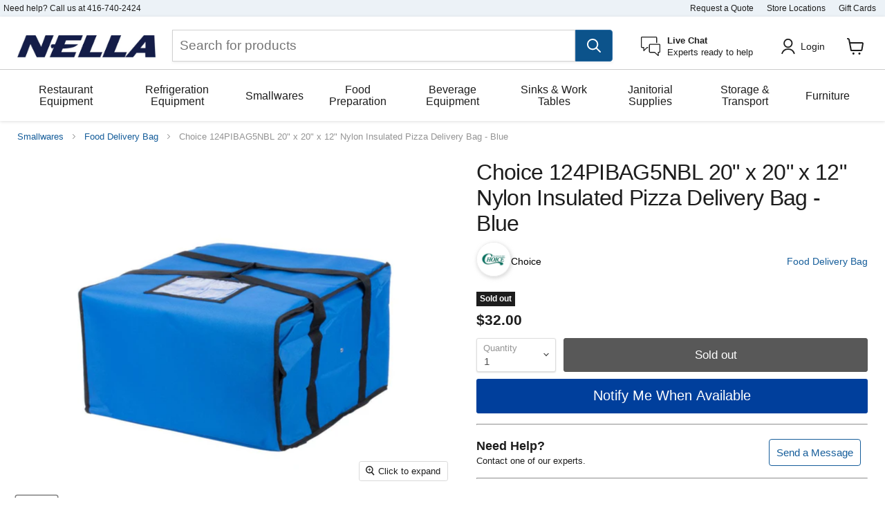

--- FILE ---
content_type: text/html; charset=utf-8
request_url: https://www.nellaonline.com/products/nella-20-x-20-x-12-nylon-pizza-delivery-bag-blue
body_size: 96760
content:
<!doctype html>
<html class="no-js no-touch" lang="en">
  <head>
    <!-- Google Tag Manager -->
    <script>
      (function (w, d, s, l, i) {
        w[l] = w[l] || [];
        w[l].push({ 'gtm.start': new Date().getTime(), event: 'gtm.js' });
        var f = d.getElementsByTagName(s)[0],
          j = d.createElement(s),
          dl = l != 'dataLayer' ? '&l=' + l : '';
        j.async = true;
        j.src = 'https://www.googletagmanager.com/gtm.js?id=' + i + dl;
        f.parentNode.insertBefore(j, f);
      })(window, document, 'script', 'dataLayer', 'GTM-TLVCDX9');
    </script>
    <!-- End Google Tag Manager -->

    <meta charset="utf-8">
    <meta http-equiv="x-ua-compatible" content="IE=edge">
    <link rel="preconnect" href="https://cdn.shopify.com">
    <link rel="preconnect" href="https://fonts.shopifycdn.com">
    <link rel="preconnect" href="https://v.shopify.com">
    <link rel="preconnect" href="https://cdn.shopifycloud.com">
    
    <title>Choice 124PIBAG5NBL 20&quot; x 20&quot; x 12&quot; Nylon Insulated Pizza Delivery Bag — Nella Online</title>

    
      <meta name="description" content="Designed to carry (6) 16&quot; pizza boxes, (5) 18&quot; pizza boxes, or (4) 20&quot; pizza boxes, this Choice 124PIBAG5NBL 20&quot; x 20&quot; x 12&quot; nylon insulated pizza delivery bag is a valuable addition to your pizzeria&#39;s delivery service.">
    

    
  <link rel="shortcut icon" href="//www.nellaonline.com/cdn/shop/files/nella-logo_6c6fa334-714a-4ccc-8ff8-60dfd4c61a1f_32x32.png?v=1651776332" type="image/png">


    
      <link rel="canonical" href="https://www.nellaonline.com/products/nella-20-x-20-x-12-nylon-pizza-delivery-bag-blue">
    

    <meta name="viewport" content="width=device-width">

    
    















<meta property="og:site_name" content="Nella Online">
<meta property="og:url" content="https://www.nellaonline.com/products/nella-20-x-20-x-12-nylon-pizza-delivery-bag-blue">
<meta property="og:title" content="Choice 124PIBAG5NBL 20&quot; x 20&quot; x 12&quot; Nylon Insulated Pizza Delivery Bag - Blue">
<meta property="og:type" content="website">
<meta property="og:description" content="Designed to carry (6) 16&quot; pizza boxes, (5) 18&quot; pizza boxes, or (4) 20&quot; pizza boxes, this Choice 124PIBAG5NBL 20&quot; x 20&quot; x 12&quot; nylon insulated pizza delivery bag is a valuable addition to your pizzeria&#39;s delivery service.">




    
    
    

    
    
    <meta
      property="og:image"
      content="https://www.nellaonline.com/cdn/shop/products/choiceom124pibag5nblfood-delivery-bag-895941_1200x1200.jpg?v=1653674643"
    />
    <meta
      property="og:image:secure_url"
      content="https://www.nellaonline.com/cdn/shop/products/choiceom124pibag5nblfood-delivery-bag-895941_1200x1200.jpg?v=1653674643"
    />
    <meta property="og:image:width" content="1200" />
    <meta property="og:image:height" content="1200" />
    
    
    <meta property="og:image:alt" content="Choice 124PIBAG5NBL 20" x 20" x 12" Nylon Insulated Pizza Delivery Bag - Blue - Nella Online" />
  









  <meta name="twitter:site" content="@nellatoronto">








<meta name="twitter:title" content="Choice 124PIBAG5NBL 20&quot; x 20&quot; x 12&quot; Nylon Insulated Pizza Delivery Bag">
<meta name="twitter:description" content="Designed to carry (6) 16&quot; pizza boxes, (5) 18&quot; pizza boxes, or (4) 20&quot; pizza boxes, this Choice 124PIBAG5NBL 20&quot; x 20&quot; x 12&quot; nylon insulated pizza delivery bag is a valuable addition to your pizzeria&#39;s delivery service.">


    
    
    
      
      
      <meta name="twitter:card" content="summary">
    
    
    <meta
      property="twitter:image"
      content="https://www.nellaonline.com/cdn/shop/products/choiceom124pibag5nblfood-delivery-bag-895941_1200x1200_crop_center.jpg?v=1653674643"
    />
    <meta property="twitter:image:width" content="1200" />
    <meta property="twitter:image:height" content="1200" />
    
    
    <meta property="twitter:image:alt" content="Choice 124PIBAG5NBL 20&quot; x 20&quot; x 12&quot; Nylon Insulated Pizza Delivery Bag - Blue - Nella Online" />
  



    
<link rel="preload" href="//www.nellaonline.com/cdn/shop/t/287/assets/boost-pfs-core-instant-search.js?v=80899039479865885111737382701" as="script">
      <link rel="preload" href="//www.nellaonline.com/cdn/shop/t/287/assets/boost-pfs-instant-search.js?v=135910149895585850881737382704" as="script">
      <link rel="preload" as="style" href="//www.nellaonline.com/cdn/shop/t/287/assets/boost-pfs-instant-search.css?v=22118702417788404131737383441"><link rel="preload" as="style" href="//www.nellaonline.com/cdn/shop/t/287/assets/boost-pfs-custom.css?v=26791051058130137711737383441">

    <link rel="preload" href="" as="font" crossorigin="anonymous">
    <link rel="preload" as="style" href="//www.nellaonline.com/cdn/shop/t/287/assets/theme.css?v=131349551878699936381759332758">

    <script>window.performance && window.performance.mark && window.performance.mark('shopify.content_for_header.start');</script><meta name="google-site-verification" content="Jz8XKZYXzbShgT-qsODFCLO2TMKi3mHlwGB4nKlx2l8">
<meta name="facebook-domain-verification" content="yuuaznmeu7dc0dn4c2f63krtju3kdp">
<meta id="shopify-digital-wallet" name="shopify-digital-wallet" content="/12045544/digital_wallets/dialog">
<meta name="shopify-checkout-api-token" content="1795cda206d27b9ee3613d5b289396c8">
<meta id="in-context-paypal-metadata" data-shop-id="12045544" data-venmo-supported="false" data-environment="production" data-locale="en_US" data-paypal-v4="true" data-currency="CAD">
<link rel="alternate" type="application/json+oembed" href="https://www.nellaonline.com/products/nella-20-x-20-x-12-nylon-pizza-delivery-bag-blue.oembed">
<script async="async" src="/checkouts/internal/preloads.js?locale=en-CA"></script>
<link rel="preconnect" href="https://shop.app" crossorigin="anonymous">
<script async="async" src="https://shop.app/checkouts/internal/preloads.js?locale=en-CA&shop_id=12045544" crossorigin="anonymous"></script>
<script id="apple-pay-shop-capabilities" type="application/json">{"shopId":12045544,"countryCode":"CA","currencyCode":"CAD","merchantCapabilities":["supports3DS"],"merchantId":"gid:\/\/shopify\/Shop\/12045544","merchantName":"Nella Online","requiredBillingContactFields":["postalAddress","email","phone"],"requiredShippingContactFields":["postalAddress","email","phone"],"shippingType":"shipping","supportedNetworks":["visa","masterCard","amex","interac","jcb"],"total":{"type":"pending","label":"Nella Online","amount":"1.00"},"shopifyPaymentsEnabled":true,"supportsSubscriptions":true}</script>
<script id="shopify-features" type="application/json">{"accessToken":"1795cda206d27b9ee3613d5b289396c8","betas":["rich-media-storefront-analytics"],"domain":"www.nellaonline.com","predictiveSearch":true,"shopId":12045544,"locale":"en"}</script>
<script>var Shopify = Shopify || {};
Shopify.shop = "nella-cutlery.myshopify.com";
Shopify.locale = "en";
Shopify.currency = {"active":"CAD","rate":"1.0"};
Shopify.country = "CA";
Shopify.theme = {"name":"Current Theme","id":130526642294,"schema_name":"Empire","schema_version":"6.1.0","theme_store_id":838,"role":"main"};
Shopify.theme.handle = "null";
Shopify.theme.style = {"id":null,"handle":null};
Shopify.cdnHost = "www.nellaonline.com/cdn";
Shopify.routes = Shopify.routes || {};
Shopify.routes.root = "/";</script>
<script type="module">!function(o){(o.Shopify=o.Shopify||{}).modules=!0}(window);</script>
<script>!function(o){function n(){var o=[];function n(){o.push(Array.prototype.slice.apply(arguments))}return n.q=o,n}var t=o.Shopify=o.Shopify||{};t.loadFeatures=n(),t.autoloadFeatures=n()}(window);</script>
<script>
  window.ShopifyPay = window.ShopifyPay || {};
  window.ShopifyPay.apiHost = "shop.app\/pay";
  window.ShopifyPay.redirectState = null;
</script>
<script id="shop-js-analytics" type="application/json">{"pageType":"product"}</script>
<script defer="defer" async type="module" src="//www.nellaonline.com/cdn/shopifycloud/shop-js/modules/v2/client.init-shop-cart-sync_BdyHc3Nr.en.esm.js"></script>
<script defer="defer" async type="module" src="//www.nellaonline.com/cdn/shopifycloud/shop-js/modules/v2/chunk.common_Daul8nwZ.esm.js"></script>
<script type="module">
  await import("//www.nellaonline.com/cdn/shopifycloud/shop-js/modules/v2/client.init-shop-cart-sync_BdyHc3Nr.en.esm.js");
await import("//www.nellaonline.com/cdn/shopifycloud/shop-js/modules/v2/chunk.common_Daul8nwZ.esm.js");

  window.Shopify.SignInWithShop?.initShopCartSync?.({"fedCMEnabled":true,"windoidEnabled":true});

</script>
<script>
  window.Shopify = window.Shopify || {};
  if (!window.Shopify.featureAssets) window.Shopify.featureAssets = {};
  window.Shopify.featureAssets['shop-js'] = {"shop-cart-sync":["modules/v2/client.shop-cart-sync_QYOiDySF.en.esm.js","modules/v2/chunk.common_Daul8nwZ.esm.js"],"init-fed-cm":["modules/v2/client.init-fed-cm_DchLp9rc.en.esm.js","modules/v2/chunk.common_Daul8nwZ.esm.js"],"shop-button":["modules/v2/client.shop-button_OV7bAJc5.en.esm.js","modules/v2/chunk.common_Daul8nwZ.esm.js"],"init-windoid":["modules/v2/client.init-windoid_DwxFKQ8e.en.esm.js","modules/v2/chunk.common_Daul8nwZ.esm.js"],"shop-cash-offers":["modules/v2/client.shop-cash-offers_DWtL6Bq3.en.esm.js","modules/v2/chunk.common_Daul8nwZ.esm.js","modules/v2/chunk.modal_CQq8HTM6.esm.js"],"shop-toast-manager":["modules/v2/client.shop-toast-manager_CX9r1SjA.en.esm.js","modules/v2/chunk.common_Daul8nwZ.esm.js"],"init-shop-email-lookup-coordinator":["modules/v2/client.init-shop-email-lookup-coordinator_UhKnw74l.en.esm.js","modules/v2/chunk.common_Daul8nwZ.esm.js"],"pay-button":["modules/v2/client.pay-button_DzxNnLDY.en.esm.js","modules/v2/chunk.common_Daul8nwZ.esm.js"],"avatar":["modules/v2/client.avatar_BTnouDA3.en.esm.js"],"init-shop-cart-sync":["modules/v2/client.init-shop-cart-sync_BdyHc3Nr.en.esm.js","modules/v2/chunk.common_Daul8nwZ.esm.js"],"shop-login-button":["modules/v2/client.shop-login-button_D8B466_1.en.esm.js","modules/v2/chunk.common_Daul8nwZ.esm.js","modules/v2/chunk.modal_CQq8HTM6.esm.js"],"init-customer-accounts-sign-up":["modules/v2/client.init-customer-accounts-sign-up_C8fpPm4i.en.esm.js","modules/v2/client.shop-login-button_D8B466_1.en.esm.js","modules/v2/chunk.common_Daul8nwZ.esm.js","modules/v2/chunk.modal_CQq8HTM6.esm.js"],"init-shop-for-new-customer-accounts":["modules/v2/client.init-shop-for-new-customer-accounts_CVTO0Ztu.en.esm.js","modules/v2/client.shop-login-button_D8B466_1.en.esm.js","modules/v2/chunk.common_Daul8nwZ.esm.js","modules/v2/chunk.modal_CQq8HTM6.esm.js"],"init-customer-accounts":["modules/v2/client.init-customer-accounts_dRgKMfrE.en.esm.js","modules/v2/client.shop-login-button_D8B466_1.en.esm.js","modules/v2/chunk.common_Daul8nwZ.esm.js","modules/v2/chunk.modal_CQq8HTM6.esm.js"],"shop-follow-button":["modules/v2/client.shop-follow-button_CkZpjEct.en.esm.js","modules/v2/chunk.common_Daul8nwZ.esm.js","modules/v2/chunk.modal_CQq8HTM6.esm.js"],"lead-capture":["modules/v2/client.lead-capture_BntHBhfp.en.esm.js","modules/v2/chunk.common_Daul8nwZ.esm.js","modules/v2/chunk.modal_CQq8HTM6.esm.js"],"checkout-modal":["modules/v2/client.checkout-modal_CfxcYbTm.en.esm.js","modules/v2/chunk.common_Daul8nwZ.esm.js","modules/v2/chunk.modal_CQq8HTM6.esm.js"],"shop-login":["modules/v2/client.shop-login_Da4GZ2H6.en.esm.js","modules/v2/chunk.common_Daul8nwZ.esm.js","modules/v2/chunk.modal_CQq8HTM6.esm.js"],"payment-terms":["modules/v2/client.payment-terms_MV4M3zvL.en.esm.js","modules/v2/chunk.common_Daul8nwZ.esm.js","modules/v2/chunk.modal_CQq8HTM6.esm.js"]};
</script>
<script>(function() {
  var isLoaded = false;
  function asyncLoad() {
    if (isLoaded) return;
    isLoaded = true;
    var urls = ["https:\/\/embed.tawk.to\/widget-script\/58b717c4c323060a97cc8e8c\/default.js?shop=nella-cutlery.myshopify.com","https:\/\/static.rechargecdn.com\/assets\/js\/widget.min.js?shop=nella-cutlery.myshopify.com","https:\/\/cdn.rebuyengine.com\/onsite\/js\/rebuy.js?shop=nella-cutlery.myshopify.com"];
    for (var i = 0; i < urls.length; i++) {
      var s = document.createElement('script');
      s.type = 'text/javascript';
      s.async = true;
      s.src = urls[i];
      var x = document.getElementsByTagName('script')[0];
      x.parentNode.insertBefore(s, x);
    }
  };
  if(window.attachEvent) {
    window.attachEvent('onload', asyncLoad);
  } else {
    window.addEventListener('load', asyncLoad, false);
  }
})();</script>
<script id="__st">var __st={"a":12045544,"offset":-18000,"reqid":"aadf6956-61d3-4c81-b1f1-0039cde83832-1768978121","pageurl":"www.nellaonline.com\/products\/nella-20-x-20-x-12-nylon-pizza-delivery-bag-blue","u":"64f18dc966b7","p":"product","rtyp":"product","rid":4393777266806};</script>
<script>window.ShopifyPaypalV4VisibilityTracking = true;</script>
<script id="captcha-bootstrap">!function(){'use strict';const t='contact',e='account',n='new_comment',o=[[t,t],['blogs',n],['comments',n],[t,'customer']],c=[[e,'customer_login'],[e,'guest_login'],[e,'recover_customer_password'],[e,'create_customer']],r=t=>t.map((([t,e])=>`form[action*='/${t}']:not([data-nocaptcha='true']) input[name='form_type'][value='${e}']`)).join(','),a=t=>()=>t?[...document.querySelectorAll(t)].map((t=>t.form)):[];function s(){const t=[...o],e=r(t);return a(e)}const i='password',u='form_key',d=['recaptcha-v3-token','g-recaptcha-response','h-captcha-response',i],f=()=>{try{return window.sessionStorage}catch{return}},m='__shopify_v',_=t=>t.elements[u];function p(t,e,n=!1){try{const o=window.sessionStorage,c=JSON.parse(o.getItem(e)),{data:r}=function(t){const{data:e,action:n}=t;return t[m]||n?{data:e,action:n}:{data:t,action:n}}(c);for(const[e,n]of Object.entries(r))t.elements[e]&&(t.elements[e].value=n);n&&o.removeItem(e)}catch(o){console.error('form repopulation failed',{error:o})}}const l='form_type',E='cptcha';function T(t){t.dataset[E]=!0}const w=window,h=w.document,L='Shopify',v='ce_forms',y='captcha';let A=!1;((t,e)=>{const n=(g='f06e6c50-85a8-45c8-87d0-21a2b65856fe',I='https://cdn.shopify.com/shopifycloud/storefront-forms-hcaptcha/ce_storefront_forms_captcha_hcaptcha.v1.5.2.iife.js',D={infoText:'Protected by hCaptcha',privacyText:'Privacy',termsText:'Terms'},(t,e,n)=>{const o=w[L][v],c=o.bindForm;if(c)return c(t,g,e,D).then(n);var r;o.q.push([[t,g,e,D],n]),r=I,A||(h.body.append(Object.assign(h.createElement('script'),{id:'captcha-provider',async:!0,src:r})),A=!0)});var g,I,D;w[L]=w[L]||{},w[L][v]=w[L][v]||{},w[L][v].q=[],w[L][y]=w[L][y]||{},w[L][y].protect=function(t,e){n(t,void 0,e),T(t)},Object.freeze(w[L][y]),function(t,e,n,w,h,L){const[v,y,A,g]=function(t,e,n){const i=e?o:[],u=t?c:[],d=[...i,...u],f=r(d),m=r(i),_=r(d.filter((([t,e])=>n.includes(e))));return[a(f),a(m),a(_),s()]}(w,h,L),I=t=>{const e=t.target;return e instanceof HTMLFormElement?e:e&&e.form},D=t=>v().includes(t);t.addEventListener('submit',(t=>{const e=I(t);if(!e)return;const n=D(e)&&!e.dataset.hcaptchaBound&&!e.dataset.recaptchaBound,o=_(e),c=g().includes(e)&&(!o||!o.value);(n||c)&&t.preventDefault(),c&&!n&&(function(t){try{if(!f())return;!function(t){const e=f();if(!e)return;const n=_(t);if(!n)return;const o=n.value;o&&e.removeItem(o)}(t);const e=Array.from(Array(32),(()=>Math.random().toString(36)[2])).join('');!function(t,e){_(t)||t.append(Object.assign(document.createElement('input'),{type:'hidden',name:u})),t.elements[u].value=e}(t,e),function(t,e){const n=f();if(!n)return;const o=[...t.querySelectorAll(`input[type='${i}']`)].map((({name:t})=>t)),c=[...d,...o],r={};for(const[a,s]of new FormData(t).entries())c.includes(a)||(r[a]=s);n.setItem(e,JSON.stringify({[m]:1,action:t.action,data:r}))}(t,e)}catch(e){console.error('failed to persist form',e)}}(e),e.submit())}));const S=(t,e)=>{t&&!t.dataset[E]&&(n(t,e.some((e=>e===t))),T(t))};for(const o of['focusin','change'])t.addEventListener(o,(t=>{const e=I(t);D(e)&&S(e,y())}));const B=e.get('form_key'),M=e.get(l),P=B&&M;t.addEventListener('DOMContentLoaded',(()=>{const t=y();if(P)for(const e of t)e.elements[l].value===M&&p(e,B);[...new Set([...A(),...v().filter((t=>'true'===t.dataset.shopifyCaptcha))])].forEach((e=>S(e,t)))}))}(h,new URLSearchParams(w.location.search),n,t,e,['guest_login'])})(!0,!0)}();</script>
<script integrity="sha256-4kQ18oKyAcykRKYeNunJcIwy7WH5gtpwJnB7kiuLZ1E=" data-source-attribution="shopify.loadfeatures" defer="defer" src="//www.nellaonline.com/cdn/shopifycloud/storefront/assets/storefront/load_feature-a0a9edcb.js" crossorigin="anonymous"></script>
<script crossorigin="anonymous" defer="defer" src="//www.nellaonline.com/cdn/shopifycloud/storefront/assets/shopify_pay/storefront-65b4c6d7.js?v=20250812"></script>
<script data-source-attribution="shopify.dynamic_checkout.dynamic.init">var Shopify=Shopify||{};Shopify.PaymentButton=Shopify.PaymentButton||{isStorefrontPortableWallets:!0,init:function(){window.Shopify.PaymentButton.init=function(){};var t=document.createElement("script");t.src="https://www.nellaonline.com/cdn/shopifycloud/portable-wallets/latest/portable-wallets.en.js",t.type="module",document.head.appendChild(t)}};
</script>
<script data-source-attribution="shopify.dynamic_checkout.buyer_consent">
  function portableWalletsHideBuyerConsent(e){var t=document.getElementById("shopify-buyer-consent"),n=document.getElementById("shopify-subscription-policy-button");t&&n&&(t.classList.add("hidden"),t.setAttribute("aria-hidden","true"),n.removeEventListener("click",e))}function portableWalletsShowBuyerConsent(e){var t=document.getElementById("shopify-buyer-consent"),n=document.getElementById("shopify-subscription-policy-button");t&&n&&(t.classList.remove("hidden"),t.removeAttribute("aria-hidden"),n.addEventListener("click",e))}window.Shopify?.PaymentButton&&(window.Shopify.PaymentButton.hideBuyerConsent=portableWalletsHideBuyerConsent,window.Shopify.PaymentButton.showBuyerConsent=portableWalletsShowBuyerConsent);
</script>
<script data-source-attribution="shopify.dynamic_checkout.cart.bootstrap">document.addEventListener("DOMContentLoaded",(function(){function t(){return document.querySelector("shopify-accelerated-checkout-cart, shopify-accelerated-checkout")}if(t())Shopify.PaymentButton.init();else{new MutationObserver((function(e,n){t()&&(Shopify.PaymentButton.init(),n.disconnect())})).observe(document.body,{childList:!0,subtree:!0})}}));
</script>
<link id="shopify-accelerated-checkout-styles" rel="stylesheet" media="screen" href="https://www.nellaonline.com/cdn/shopifycloud/portable-wallets/latest/accelerated-checkout-backwards-compat.css" crossorigin="anonymous">
<style id="shopify-accelerated-checkout-cart">
        #shopify-buyer-consent {
  margin-top: 1em;
  display: inline-block;
  width: 100%;
}

#shopify-buyer-consent.hidden {
  display: none;
}

#shopify-subscription-policy-button {
  background: none;
  border: none;
  padding: 0;
  text-decoration: underline;
  font-size: inherit;
  cursor: pointer;
}

#shopify-subscription-policy-button::before {
  box-shadow: none;
}

      </style>

<script>window.performance && window.performance.mark && window.performance.mark('shopify.content_for_header.end');</script>

    <link href="//www.nellaonline.com/cdn/shop/t/287/assets/theme.css?v=131349551878699936381759332758" rel="stylesheet" type="text/css" media="all" />

    
    <script>
      window.Theme = window.Theme || {};
      window.Theme.routes = {
        root_url: '/',
        account_url: '/account',
        account_login_url: 'https://www.nellaonline.com/customer_authentication/redirect?locale=en&region_country=CA',
        account_logout_url: '/account/logout',
        account_register_url: 'https://account.nellaonline.com?locale=en',
        account_addresses_url: '/account/addresses',
        collections_url: '/collections',
        all_products_collection_url: '/collections/all',
        search_url: '/search',
        cart_url: '/cart',
        cart_add_url: '/cart/add',
        cart_change_url: '/cart/change',
        cart_clear_url: '/cart/clear',
        product_recommendations_url: '/recommendations/products',
      };
    </script>
    

    <!-- begin-boost-pfs-filter-css -->
    <link rel="preload stylesheet" href="//www.nellaonline.com/cdn/shop/t/287/assets/boost-pfs-instant-search.css?v=22118702417788404131737383441" as="style"><link rel="preload stylesheet" href="//www.nellaonline.com/cdn/shop/t/287/assets/boost-pfs-custom.css?v=26791051058130137711737383441" as="style"><style data-id="boost-pfs-style">
    .boost-pfs-filter-option-title-text {font-size: 16px;text-transform: capitalize;font-family: Helvetica;}

   .boost-pfs-filter-tree-v .boost-pfs-filter-option-title-text:before {}
    .boost-pfs-filter-tree-v .boost-pfs-filter-option.boost-pfs-filter-option-collapsed .boost-pfs-filter-option-title-text:before {}
    .boost-pfs-filter-tree-h .boost-pfs-filter-option-title-heading:before {}

    .boost-pfs-filter-refine-by .boost-pfs-filter-option-title h3 {}

    .boost-pfs-filter-option-content .boost-pfs-filter-option-item-list .boost-pfs-filter-option-item button,
    .boost-pfs-filter-option-content .boost-pfs-filter-option-item-list .boost-pfs-filter-option-item .boost-pfs-filter-button,
    .boost-pfs-filter-option-range-amount input,
    .boost-pfs-filter-tree-v .boost-pfs-filter-refine-by .boost-pfs-filter-refine-by-items .refine-by-item,
    .boost-pfs-filter-refine-by-wrapper-v .boost-pfs-filter-refine-by .boost-pfs-filter-refine-by-items .refine-by-item,
    .boost-pfs-filter-refine-by .boost-pfs-filter-option-title,
    .boost-pfs-filter-refine-by .boost-pfs-filter-refine-by-items .refine-by-item>a,
    .boost-pfs-filter-refine-by>span,
    .boost-pfs-filter-clear,
    .boost-pfs-filter-clear-all{font-size: 13px;}
    .boost-pfs-filter-tree-h .boost-pfs-filter-pc .boost-pfs-filter-refine-by-items .refine-by-item .boost-pfs-filter-clear .refine-by-type,
    .boost-pfs-filter-refine-by-wrapper-h .boost-pfs-filter-pc .boost-pfs-filter-refine-by-items .refine-by-item .boost-pfs-filter-clear .refine-by-type {}

    .boost-pfs-filter-option-multi-level-collections .boost-pfs-filter-option-multi-level-list .boost-pfs-filter-option-item .boost-pfs-filter-button-arrow .boost-pfs-arrow:before,
    .boost-pfs-filter-option-multi-level-tag .boost-pfs-filter-option-multi-level-list .boost-pfs-filter-option-item .boost-pfs-filter-button-arrow .boost-pfs-arrow:before {}

    .boost-pfs-filter-refine-by-wrapper-v .boost-pfs-filter-refine-by .boost-pfs-filter-refine-by-items .refine-by-item .boost-pfs-filter-clear:after,
    .boost-pfs-filter-refine-by-wrapper-v .boost-pfs-filter-refine-by .boost-pfs-filter-refine-by-items .refine-by-item .boost-pfs-filter-clear:before,
    .boost-pfs-filter-tree-v .boost-pfs-filter-refine-by .boost-pfs-filter-refine-by-items .refine-by-item .boost-pfs-filter-clear:after,
    .boost-pfs-filter-tree-v .boost-pfs-filter-refine-by .boost-pfs-filter-refine-by-items .refine-by-item .boost-pfs-filter-clear:before,
    .boost-pfs-filter-refine-by-wrapper-h .boost-pfs-filter-pc .boost-pfs-filter-refine-by-items .refine-by-item .boost-pfs-filter-clear:after,
    .boost-pfs-filter-refine-by-wrapper-h .boost-pfs-filter-pc .boost-pfs-filter-refine-by-items .refine-by-item .boost-pfs-filter-clear:before,
    .boost-pfs-filter-tree-h .boost-pfs-filter-pc .boost-pfs-filter-refine-by-items .refine-by-item .boost-pfs-filter-clear:after,
    .boost-pfs-filter-tree-h .boost-pfs-filter-pc .boost-pfs-filter-refine-by-items .refine-by-item .boost-pfs-filter-clear:before {}
    .boost-pfs-filter-option-range-slider .noUi-value-horizontal {}

    .boost-pfs-filter-tree-mobile-button button,
    .boost-pfs-filter-top-sorting-mobile button {}
    .boost-pfs-filter-top-sorting-mobile button>span:after {}
  </style>
    <!-- end-boost-pfs-filter-css -->
  <!-- BEGIN app block: shopify://apps/klaviyo-email-marketing-sms/blocks/klaviyo-onsite-embed/2632fe16-c075-4321-a88b-50b567f42507 -->












  <script async src="https://static.klaviyo.com/onsite/js/NvVhWk/klaviyo.js?company_id=NvVhWk"></script>
  <script>!function(){if(!window.klaviyo){window._klOnsite=window._klOnsite||[];try{window.klaviyo=new Proxy({},{get:function(n,i){return"push"===i?function(){var n;(n=window._klOnsite).push.apply(n,arguments)}:function(){for(var n=arguments.length,o=new Array(n),w=0;w<n;w++)o[w]=arguments[w];var t="function"==typeof o[o.length-1]?o.pop():void 0,e=new Promise((function(n){window._klOnsite.push([i].concat(o,[function(i){t&&t(i),n(i)}]))}));return e}}})}catch(n){window.klaviyo=window.klaviyo||[],window.klaviyo.push=function(){var n;(n=window._klOnsite).push.apply(n,arguments)}}}}();</script>

  
    <script id="viewed_product">
      if (item == null) {
        var _learnq = _learnq || [];

        var MetafieldReviews = null
        var MetafieldYotpoRating = null
        var MetafieldYotpoCount = null
        var MetafieldLooxRating = null
        var MetafieldLooxCount = null
        var okendoProduct = null
        var okendoProductReviewCount = null
        var okendoProductReviewAverageValue = null
        try {
          // The following fields are used for Customer Hub recently viewed in order to add reviews.
          // This information is not part of __kla_viewed. Instead, it is part of __kla_viewed_reviewed_items
          MetafieldReviews = {};
          MetafieldYotpoRating = null
          MetafieldYotpoCount = null
          MetafieldLooxRating = null
          MetafieldLooxCount = null

          okendoProduct = null
          // If the okendo metafield is not legacy, it will error, which then requires the new json formatted data
          if (okendoProduct && 'error' in okendoProduct) {
            okendoProduct = null
          }
          okendoProductReviewCount = okendoProduct ? okendoProduct.reviewCount : null
          okendoProductReviewAverageValue = okendoProduct ? okendoProduct.reviewAverageValue : null
        } catch (error) {
          console.error('Error in Klaviyo onsite reviews tracking:', error);
        }

        var item = {
          Name: "Choice 124PIBAG5NBL 20\" x 20\" x 12\" Nylon Insulated Pizza Delivery Bag - Blue",
          ProductID: 4393777266806,
          Categories: ["All [hidden]","BC All [hidden]","Boost All [hidden]","Choice","Food Delivery Bag","Food Storage and Transport","Kitchen Essentials Sale","Pizzeria Supplies \u0026 Equipment"],
          ImageURL: "https://www.nellaonline.com/cdn/shop/products/choiceom124pibag5nblfood-delivery-bag-895941_grande.jpg?v=1653674643",
          URL: "https://www.nellaonline.com/products/nella-20-x-20-x-12-nylon-pizza-delivery-bag-blue",
          Brand: "Choice",
          Price: "$32.00",
          Value: "32.00",
          CompareAtPrice: "$0.00"
        };
        _learnq.push(['track', 'Viewed Product', item]);
        _learnq.push(['trackViewedItem', {
          Title: item.Name,
          ItemId: item.ProductID,
          Categories: item.Categories,
          ImageUrl: item.ImageURL,
          Url: item.URL,
          Metadata: {
            Brand: item.Brand,
            Price: item.Price,
            Value: item.Value,
            CompareAtPrice: item.CompareAtPrice
          },
          metafields:{
            reviews: MetafieldReviews,
            yotpo:{
              rating: MetafieldYotpoRating,
              count: MetafieldYotpoCount,
            },
            loox:{
              rating: MetafieldLooxRating,
              count: MetafieldLooxCount,
            },
            okendo: {
              rating: okendoProductReviewAverageValue,
              count: okendoProductReviewCount,
            }
          }
        }]);
      }
    </script>
  




  <script>
    window.klaviyoReviewsProductDesignMode = false
  </script>







<!-- END app block --><!-- BEGIN app block: shopify://apps/also-bought/blocks/app-embed-block/b94b27b4-738d-4d92-9e60-43c22d1da3f2 --><script>
    window.codeblackbelt = window.codeblackbelt || {};
    window.codeblackbelt.shop = window.codeblackbelt.shop || 'nella-cutlery.myshopify.com';
    
        window.codeblackbelt.productId = 4393777266806;</script><script src="//cdn.codeblackbelt.com/widgets/also-bought/main.min.js?version=2026012101-0500" async></script>
<!-- END app block --><!-- BEGIN app block: shopify://apps/judge-me-reviews/blocks/judgeme_core/61ccd3b1-a9f2-4160-9fe9-4fec8413e5d8 --><!-- Start of Judge.me Core -->






<link rel="dns-prefetch" href="https://cdnwidget.judge.me">
<link rel="dns-prefetch" href="https://cdn.judge.me">
<link rel="dns-prefetch" href="https://cdn1.judge.me">
<link rel="dns-prefetch" href="https://api.judge.me">

<script data-cfasync='false' class='jdgm-settings-script'>window.jdgmSettings={"pagination":5,"disable_web_reviews":false,"badge_no_review_text":"No reviews","badge_n_reviews_text":"{{ n }}","badge_star_color":"#1d1d1d","hide_badge_preview_if_no_reviews":true,"badge_hide_text":false,"enforce_center_preview_badge":false,"widget_title":"Customer Reviews","widget_open_form_text":"Write a review","widget_close_form_text":"Cancel review","widget_refresh_page_text":"Refresh page","widget_summary_text":"Based on {{ number_of_reviews }} review/reviews","widget_no_review_text":"Be the first to write a review","widget_name_field_text":"Display name","widget_verified_name_field_text":"Verified Name (public)","widget_name_placeholder_text":"Display name","widget_required_field_error_text":"This field is required.","widget_email_field_text":"Email address","widget_verified_email_field_text":"Verified Email (private, can not be edited)","widget_email_placeholder_text":"Your email address","widget_email_field_error_text":"Please enter a valid email address.","widget_rating_field_text":"Rating","widget_review_title_field_text":"Review Title","widget_review_title_placeholder_text":"Give your review a title","widget_review_body_field_text":"Review content","widget_review_body_placeholder_text":"Start writing here...","widget_pictures_field_text":"Picture/Video (optional)","widget_submit_review_text":"Submit Review","widget_submit_verified_review_text":"Submit Verified Review","widget_submit_success_msg_with_auto_publish":"Thank you! Please refresh the page in a few moments to see your review. You can remove or edit your review by logging into \u003ca href='https://judge.me/login' target='_blank' rel='nofollow noopener'\u003eJudge.me\u003c/a\u003e","widget_submit_success_msg_no_auto_publish":"Thank you! Your review will be published as soon as it is approved by the shop admin. You can remove or edit your review by logging into \u003ca href='https://judge.me/login' target='_blank' rel='nofollow noopener'\u003eJudge.me\u003c/a\u003e","widget_show_default_reviews_out_of_total_text":"Showing {{ n_reviews_shown }} out of {{ n_reviews }} reviews.","widget_show_all_link_text":"Show all","widget_show_less_link_text":"Show less","widget_author_said_text":"{{ reviewer_name }} said:","widget_days_text":"{{ n }} days ago","widget_weeks_text":"{{ n }} week/weeks ago","widget_months_text":"{{ n }} month/months ago","widget_years_text":"{{ n }} year/years ago","widget_yesterday_text":"Yesterday","widget_today_text":"Today","widget_replied_text":"\u003e\u003e {{ shop_name }} replied:","widget_read_more_text":"Read more","widget_reviewer_name_as_initial":"first_name_only","widget_rating_filter_color":"","widget_rating_filter_see_all_text":"See all reviews","widget_sorting_most_recent_text":"Most Recent","widget_sorting_highest_rating_text":"Highest Rating","widget_sorting_lowest_rating_text":"Lowest Rating","widget_sorting_with_pictures_text":"Only Pictures","widget_sorting_most_helpful_text":"Most Helpful","widget_open_question_form_text":"Ask a question","widget_reviews_subtab_text":"Reviews","widget_questions_subtab_text":"Questions","widget_question_label_text":"Question","widget_answer_label_text":"Answer","widget_question_placeholder_text":"Write your question here","widget_submit_question_text":"Submit Question","widget_question_submit_success_text":"Thank you for your question! We will notify you once it gets answered.","widget_star_color":"#1d1d1d","verified_badge_text":"Verified","verified_badge_bg_color":"","verified_badge_text_color":"","verified_badge_placement":"left-of-reviewer-name","widget_review_max_height":5,"widget_hide_border":false,"widget_social_share":false,"widget_thumb":false,"widget_review_location_show":true,"widget_location_format":"country_iso_code","all_reviews_include_out_of_store_products":true,"all_reviews_out_of_store_text":"(out of store)","all_reviews_pagination":100,"all_reviews_product_name_prefix_text":"about","enable_review_pictures":true,"enable_question_anwser":true,"widget_theme":"","review_date_format":"mm/dd/yyyy","default_sort_method":"most-recent","widget_product_reviews_subtab_text":"Product Reviews","widget_shop_reviews_subtab_text":"Shop Reviews","widget_other_products_reviews_text":"Reviews for other products","widget_store_reviews_subtab_text":"Store reviews","widget_no_store_reviews_text":"This store hasn't received any reviews yet","widget_web_restriction_product_reviews_text":"This product hasn't received any reviews yet","widget_no_items_text":"No items found","widget_show_more_text":"Show more","widget_write_a_store_review_text":"Write a Store Review","widget_other_languages_heading":"Reviews in Other Languages","widget_translate_review_text":"Translate review to {{ language }}","widget_translating_review_text":"Translating...","widget_show_original_translation_text":"Show original ({{ language }})","widget_translate_review_failed_text":"Review couldn't be translated.","widget_translate_review_retry_text":"Retry","widget_translate_review_try_again_later_text":"Try again later","show_product_url_for_grouped_product":false,"widget_sorting_pictures_first_text":"Pictures First","show_pictures_on_all_rev_page_mobile":false,"show_pictures_on_all_rev_page_desktop":false,"floating_tab_hide_mobile_install_preference":false,"floating_tab_button_name":"★ Reviews","floating_tab_title":"Let customers speak for us","floating_tab_button_color":"","floating_tab_button_background_color":"","floating_tab_url":"","floating_tab_url_enabled":false,"floating_tab_tab_style":"text","all_reviews_text_badge_text":"Customers rate us {{ shop.metafields.judgeme.all_reviews_rating | round: 1 }}/5 based on {{ shop.metafields.judgeme.all_reviews_count }} reviews.","all_reviews_text_badge_text_branded_style":"{{ shop.metafields.judgeme.all_reviews_rating | round: 1 }} out of 5 stars based on {{ shop.metafields.judgeme.all_reviews_count }} reviews","is_all_reviews_text_badge_a_link":false,"show_stars_for_all_reviews_text_badge":false,"all_reviews_text_badge_url":"","all_reviews_text_style":"text","all_reviews_text_color_style":"judgeme_brand_color","all_reviews_text_color":"#108474","all_reviews_text_show_jm_brand":true,"featured_carousel_show_header":true,"featured_carousel_title":"Let customers speak for us","testimonials_carousel_title":"Customers are saying","videos_carousel_title":"Real customer stories","cards_carousel_title":"Customers are saying","featured_carousel_count_text":"from {{ n }} reviews","featured_carousel_add_link_to_all_reviews_page":false,"featured_carousel_url":"","featured_carousel_show_images":true,"featured_carousel_autoslide_interval":7,"featured_carousel_arrows_on_the_sides":false,"featured_carousel_height":250,"featured_carousel_width":100,"featured_carousel_image_size":0,"featured_carousel_image_height":250,"featured_carousel_arrow_color":"#eeeeee","verified_count_badge_style":"vintage","verified_count_badge_orientation":"horizontal","verified_count_badge_color_style":"judgeme_brand_color","verified_count_badge_color":"#108474","is_verified_count_badge_a_link":false,"verified_count_badge_url":"","verified_count_badge_show_jm_brand":true,"widget_rating_preset_default":5,"widget_first_sub_tab":"product-reviews","widget_show_histogram":true,"widget_histogram_use_custom_color":false,"widget_pagination_use_custom_color":false,"widget_star_use_custom_color":true,"widget_verified_badge_use_custom_color":false,"widget_write_review_use_custom_color":false,"picture_reminder_submit_button":"Upload Pictures","enable_review_videos":true,"mute_video_by_default":true,"widget_sorting_videos_first_text":"Videos First","widget_review_pending_text":"Pending","featured_carousel_items_for_large_screen":3,"social_share_options_order":"Facebook,Twitter","remove_microdata_snippet":true,"disable_json_ld":false,"enable_json_ld_products":false,"preview_badge_show_question_text":false,"preview_badge_no_question_text":"No questions","preview_badge_n_question_text":"{{ number_of_questions }} question/questions","qa_badge_show_icon":false,"qa_badge_position":"same-row","remove_judgeme_branding":true,"widget_add_search_bar":true,"widget_search_bar_placeholder":"Search","widget_sorting_verified_only_text":"Verified only","featured_carousel_theme":"focused","featured_carousel_show_rating":true,"featured_carousel_show_title":true,"featured_carousel_show_body":true,"featured_carousel_show_date":false,"featured_carousel_show_reviewer":true,"featured_carousel_show_product":false,"featured_carousel_header_background_color":"#108474","featured_carousel_header_text_color":"#ffffff","featured_carousel_name_product_separator":"reviewed","featured_carousel_full_star_background":"#108474","featured_carousel_empty_star_background":"#dadada","featured_carousel_vertical_theme_background":"#f9fafb","featured_carousel_verified_badge_enable":false,"featured_carousel_verified_badge_color":"#108474","featured_carousel_border_style":"round","featured_carousel_review_line_length_limit":3,"featured_carousel_more_reviews_button_text":"Read more reviews","featured_carousel_view_product_button_text":"View product","all_reviews_page_load_reviews_on":"scroll","all_reviews_page_load_more_text":"Load More Reviews","disable_fb_tab_reviews":false,"enable_ajax_cdn_cache":false,"widget_public_name_text":"displayed publicly like","default_reviewer_name":"John Smith","default_reviewer_name_has_non_latin":true,"widget_reviewer_anonymous":"Anonymous","medals_widget_title":"Judge.me Review Medals","medals_widget_background_color":"#f9fafb","medals_widget_position":"footer_all_pages","medals_widget_border_color":"#f9fafb","medals_widget_verified_text_position":"left","medals_widget_use_monochromatic_version":false,"medals_widget_elements_color":"#108474","show_reviewer_avatar":true,"widget_invalid_yt_video_url_error_text":"Not a YouTube video URL","widget_max_length_field_error_text":"Please enter no more than {0} characters.","widget_show_country_flag":false,"widget_show_collected_via_shop_app":true,"widget_verified_by_shop_badge_style":"light","widget_verified_by_shop_text":"Verified by Shop","widget_show_photo_gallery":false,"widget_load_with_code_splitting":true,"widget_ugc_install_preference":false,"widget_ugc_title":"Made by us, Shared by you","widget_ugc_subtitle":"Tag us to see your picture featured in our page","widget_ugc_arrows_color":"#ffffff","widget_ugc_primary_button_text":"Buy Now","widget_ugc_primary_button_background_color":"#108474","widget_ugc_primary_button_text_color":"#ffffff","widget_ugc_primary_button_border_width":"0","widget_ugc_primary_button_border_style":"none","widget_ugc_primary_button_border_color":"#108474","widget_ugc_primary_button_border_radius":"25","widget_ugc_secondary_button_text":"Load More","widget_ugc_secondary_button_background_color":"#ffffff","widget_ugc_secondary_button_text_color":"#108474","widget_ugc_secondary_button_border_width":"2","widget_ugc_secondary_button_border_style":"solid","widget_ugc_secondary_button_border_color":"#108474","widget_ugc_secondary_button_border_radius":"25","widget_ugc_reviews_button_text":"View Reviews","widget_ugc_reviews_button_background_color":"#ffffff","widget_ugc_reviews_button_text_color":"#108474","widget_ugc_reviews_button_border_width":"2","widget_ugc_reviews_button_border_style":"solid","widget_ugc_reviews_button_border_color":"#108474","widget_ugc_reviews_button_border_radius":"25","widget_ugc_reviews_button_link_to":"judgeme-reviews-page","widget_ugc_show_post_date":true,"widget_ugc_max_width":"800","widget_rating_metafield_value_type":true,"widget_primary_color":"#108474","widget_enable_secondary_color":false,"widget_secondary_color":"#edf5f5","widget_summary_average_rating_text":"{{ average_rating }} out of 5","widget_media_grid_title":"Customer photos \u0026 videos","widget_media_grid_see_more_text":"See more","widget_round_style":false,"widget_show_product_medals":true,"widget_verified_by_judgeme_text":"Verified by Judge.me","widget_show_store_medals":true,"widget_verified_by_judgeme_text_in_store_medals":"Verified by Judge.me","widget_media_field_exceed_quantity_message":"Sorry, we can only accept {{ max_media }} for one review.","widget_media_field_exceed_limit_message":"{{ file_name }} is too large, please select a {{ media_type }} less than {{ size_limit }}MB.","widget_review_submitted_text":"Review Submitted!","widget_question_submitted_text":"Question Submitted!","widget_close_form_text_question":"Cancel","widget_write_your_answer_here_text":"Write your answer here","widget_enabled_branded_link":true,"widget_show_collected_by_judgeme":false,"widget_reviewer_name_color":"","widget_write_review_text_color":"","widget_write_review_bg_color":"","widget_collected_by_judgeme_text":"collected by Judge.me","widget_pagination_type":"standard","widget_load_more_text":"Load More","widget_load_more_color":"#108474","widget_full_review_text":"Full Review","widget_read_more_reviews_text":"Read More Reviews","widget_read_questions_text":"Read Questions","widget_questions_and_answers_text":"Questions \u0026 Answers","widget_verified_by_text":"Verified by","widget_verified_text":"Verified","widget_number_of_reviews_text":"{{ number_of_reviews }} reviews","widget_back_button_text":"Back","widget_next_button_text":"Next","widget_custom_forms_filter_button":"Filters","custom_forms_style":"vertical","widget_show_review_information":false,"how_reviews_are_collected":"How reviews are collected?","widget_show_review_keywords":false,"widget_gdpr_statement":"How we use your data: We'll only contact you about the review you left, and only if necessary. By submitting your review, you agree to Judge.me's \u003ca href='https://judge.me/terms' target='_blank' rel='nofollow noopener'\u003eterms\u003c/a\u003e, \u003ca href='https://judge.me/privacy' target='_blank' rel='nofollow noopener'\u003eprivacy\u003c/a\u003e and \u003ca href='https://judge.me/content-policy' target='_blank' rel='nofollow noopener'\u003econtent\u003c/a\u003e policies.","widget_multilingual_sorting_enabled":false,"widget_translate_review_content_enabled":false,"widget_translate_review_content_method":"manual","popup_widget_review_selection":"automatically_with_pictures","popup_widget_round_border_style":true,"popup_widget_show_title":true,"popup_widget_show_body":true,"popup_widget_show_reviewer":false,"popup_widget_show_product":true,"popup_widget_show_pictures":true,"popup_widget_use_review_picture":true,"popup_widget_show_on_home_page":true,"popup_widget_show_on_product_page":true,"popup_widget_show_on_collection_page":true,"popup_widget_show_on_cart_page":true,"popup_widget_position":"bottom_left","popup_widget_first_review_delay":5,"popup_widget_duration":5,"popup_widget_interval":5,"popup_widget_review_count":5,"popup_widget_hide_on_mobile":true,"review_snippet_widget_round_border_style":true,"review_snippet_widget_card_color":"#FFFFFF","review_snippet_widget_slider_arrows_background_color":"#FFFFFF","review_snippet_widget_slider_arrows_color":"#000000","review_snippet_widget_star_color":"#108474","show_product_variant":false,"all_reviews_product_variant_label_text":"Variant: ","widget_show_verified_branding":false,"widget_ai_summary_title":"Customers say","widget_ai_summary_disclaimer":"AI-powered review summary based on recent customer reviews","widget_show_ai_summary":false,"widget_show_ai_summary_bg":false,"widget_show_review_title_input":true,"redirect_reviewers_invited_via_email":"review_widget","request_store_review_after_product_review":false,"request_review_other_products_in_order":false,"review_form_color_scheme":"default","review_form_corner_style":"square","review_form_star_color":{},"review_form_text_color":"#333333","review_form_background_color":"#ffffff","review_form_field_background_color":"#fafafa","review_form_button_color":{},"review_form_button_text_color":"#ffffff","review_form_modal_overlay_color":"#000000","review_content_screen_title_text":"How would you rate this product?","review_content_introduction_text":"We would love it if you would share a bit about your experience.","store_review_form_title_text":"How would you rate this store?","store_review_form_introduction_text":"We would love it if you would share a bit about your experience.","show_review_guidance_text":true,"one_star_review_guidance_text":"Poor","five_star_review_guidance_text":"Great","customer_information_screen_title_text":"About you","customer_information_introduction_text":"Please tell us more about you.","custom_questions_screen_title_text":"Your experience in more detail","custom_questions_introduction_text":"Here are a few questions to help us understand more about your experience.","review_submitted_screen_title_text":"Thanks for your review!","review_submitted_screen_thank_you_text":"We are processing it and it will appear on the store soon.","review_submitted_screen_email_verification_text":"Please confirm your email by clicking the link we just sent you. This helps us keep reviews authentic.","review_submitted_request_store_review_text":"Would you like to share your experience of shopping with us?","review_submitted_review_other_products_text":"Would you like to review these products?","store_review_screen_title_text":"Would you like to share your experience of shopping with us?","store_review_introduction_text":"We value your feedback and use it to improve. Please share any thoughts or suggestions you have.","reviewer_media_screen_title_picture_text":"Share a picture","reviewer_media_introduction_picture_text":"Upload a photo to support your review.","reviewer_media_screen_title_video_text":"Share a video","reviewer_media_introduction_video_text":"Upload a video to support your review.","reviewer_media_screen_title_picture_or_video_text":"Share a picture or video","reviewer_media_introduction_picture_or_video_text":"Upload a photo or video to support your review.","reviewer_media_youtube_url_text":"Paste your Youtube URL here","advanced_settings_next_step_button_text":"Next","advanced_settings_close_review_button_text":"Close","modal_write_review_flow":false,"write_review_flow_required_text":"Required","write_review_flow_privacy_message_text":"We respect your privacy.","write_review_flow_anonymous_text":"Post review as anonymous","write_review_flow_visibility_text":"This won't be visible to other customers.","write_review_flow_multiple_selection_help_text":"Select as many as you like","write_review_flow_single_selection_help_text":"Select one option","write_review_flow_required_field_error_text":"This field is required","write_review_flow_invalid_email_error_text":"Please enter a valid email address","write_review_flow_max_length_error_text":"Max. {{ max_length }} characters.","write_review_flow_media_upload_text":"\u003cb\u003eClick to upload\u003c/b\u003e or drag and drop","write_review_flow_gdpr_statement":"We'll only contact you about your review if necessary. By submitting your review, you agree to our \u003ca href='https://judge.me/terms' target='_blank' rel='nofollow noopener'\u003eterms and conditions\u003c/a\u003e and \u003ca href='https://judge.me/privacy' target='_blank' rel='nofollow noopener'\u003eprivacy policy\u003c/a\u003e.","rating_only_reviews_enabled":false,"show_negative_reviews_help_screen":false,"new_review_flow_help_screen_rating_threshold":3,"negative_review_resolution_screen_title_text":"Tell us more","negative_review_resolution_text":"Your experience matters to us. If there were issues with your purchase, we're here to help. Feel free to reach out to us, we'd love the opportunity to make things right.","negative_review_resolution_button_text":"Contact us","negative_review_resolution_proceed_with_review_text":"Leave a review","negative_review_resolution_subject":"Issue with purchase from {{ shop_name }}.{{ order_name }}","preview_badge_collection_page_install_status":false,"widget_review_custom_css":"","preview_badge_custom_css":"","preview_badge_stars_count":"5-stars","featured_carousel_custom_css":"","floating_tab_custom_css":"","all_reviews_widget_custom_css":"","medals_widget_custom_css":"","verified_badge_custom_css":"","all_reviews_text_custom_css":"","transparency_badges_collected_via_store_invite":false,"transparency_badges_from_another_provider":false,"transparency_badges_collected_from_store_visitor":false,"transparency_badges_collected_by_verified_review_provider":false,"transparency_badges_earned_reward":false,"transparency_badges_collected_via_store_invite_text":"Review collected via store invitation","transparency_badges_from_another_provider_text":"Review collected from another provider","transparency_badges_collected_from_store_visitor_text":"Review collected from a store visitor","transparency_badges_written_in_google_text":"Review written in Google","transparency_badges_written_in_etsy_text":"Review written in Etsy","transparency_badges_written_in_shop_app_text":"Review written in Shop App","transparency_badges_earned_reward_text":"Review earned a reward for future purchase","product_review_widget_per_page":10,"widget_store_review_label_text":"Review about the store","checkout_comment_extension_title_on_product_page":"Customer Comments","checkout_comment_extension_num_latest_comment_show":5,"checkout_comment_extension_format":"name_and_timestamp","checkout_comment_customer_name":"last_initial","checkout_comment_comment_notification":true,"preview_badge_collection_page_install_preference":false,"preview_badge_home_page_install_preference":false,"preview_badge_product_page_install_preference":false,"review_widget_install_preference":"","review_carousel_install_preference":false,"floating_reviews_tab_install_preference":"none","verified_reviews_count_badge_install_preference":false,"all_reviews_text_install_preference":false,"review_widget_best_location":false,"judgeme_medals_install_preference":false,"review_widget_revamp_enabled":false,"review_widget_qna_enabled":false,"review_widget_header_theme":"minimal","review_widget_widget_title_enabled":true,"review_widget_header_text_size":"medium","review_widget_header_text_weight":"regular","review_widget_average_rating_style":"compact","review_widget_bar_chart_enabled":true,"review_widget_bar_chart_type":"numbers","review_widget_bar_chart_style":"standard","review_widget_expanded_media_gallery_enabled":false,"review_widget_reviews_section_theme":"standard","review_widget_image_style":"thumbnails","review_widget_review_image_ratio":"square","review_widget_stars_size":"medium","review_widget_verified_badge":"standard_text","review_widget_review_title_text_size":"medium","review_widget_review_text_size":"medium","review_widget_review_text_length":"medium","review_widget_number_of_columns_desktop":3,"review_widget_carousel_transition_speed":5,"review_widget_custom_questions_answers_display":"always","review_widget_button_text_color":"#FFFFFF","review_widget_text_color":"#000000","review_widget_lighter_text_color":"#7B7B7B","review_widget_corner_styling":"soft","review_widget_review_word_singular":"review","review_widget_review_word_plural":"reviews","review_widget_voting_label":"Helpful?","review_widget_shop_reply_label":"Reply from {{ shop_name }}:","review_widget_filters_title":"Filters","qna_widget_question_word_singular":"Question","qna_widget_question_word_plural":"Questions","qna_widget_answer_reply_label":"Answer from {{ answerer_name }}:","qna_content_screen_title_text":"Ask a question about this product","qna_widget_question_required_field_error_text":"Please enter your question.","qna_widget_flow_gdpr_statement":"We'll only contact you about your question if necessary. By submitting your question, you agree to our \u003ca href='https://judge.me/terms' target='_blank' rel='nofollow noopener'\u003eterms and conditions\u003c/a\u003e and \u003ca href='https://judge.me/privacy' target='_blank' rel='nofollow noopener'\u003eprivacy policy\u003c/a\u003e.","qna_widget_question_submitted_text":"Thanks for your question!","qna_widget_close_form_text_question":"Close","qna_widget_question_submit_success_text":"We’ll notify you by email when your question is answered.","all_reviews_widget_v2025_enabled":false,"all_reviews_widget_v2025_header_theme":"default","all_reviews_widget_v2025_widget_title_enabled":true,"all_reviews_widget_v2025_header_text_size":"medium","all_reviews_widget_v2025_header_text_weight":"regular","all_reviews_widget_v2025_average_rating_style":"compact","all_reviews_widget_v2025_bar_chart_enabled":true,"all_reviews_widget_v2025_bar_chart_type":"numbers","all_reviews_widget_v2025_bar_chart_style":"standard","all_reviews_widget_v2025_expanded_media_gallery_enabled":false,"all_reviews_widget_v2025_show_store_medals":true,"all_reviews_widget_v2025_show_photo_gallery":true,"all_reviews_widget_v2025_show_review_keywords":false,"all_reviews_widget_v2025_show_ai_summary":false,"all_reviews_widget_v2025_show_ai_summary_bg":false,"all_reviews_widget_v2025_add_search_bar":false,"all_reviews_widget_v2025_default_sort_method":"most-recent","all_reviews_widget_v2025_reviews_per_page":10,"all_reviews_widget_v2025_reviews_section_theme":"default","all_reviews_widget_v2025_image_style":"thumbnails","all_reviews_widget_v2025_review_image_ratio":"square","all_reviews_widget_v2025_stars_size":"medium","all_reviews_widget_v2025_verified_badge":"bold_badge","all_reviews_widget_v2025_review_title_text_size":"medium","all_reviews_widget_v2025_review_text_size":"medium","all_reviews_widget_v2025_review_text_length":"medium","all_reviews_widget_v2025_number_of_columns_desktop":3,"all_reviews_widget_v2025_carousel_transition_speed":5,"all_reviews_widget_v2025_custom_questions_answers_display":"always","all_reviews_widget_v2025_show_product_variant":false,"all_reviews_widget_v2025_show_reviewer_avatar":true,"all_reviews_widget_v2025_reviewer_name_as_initial":"","all_reviews_widget_v2025_review_location_show":false,"all_reviews_widget_v2025_location_format":"","all_reviews_widget_v2025_show_country_flag":false,"all_reviews_widget_v2025_verified_by_shop_badge_style":"light","all_reviews_widget_v2025_social_share":false,"all_reviews_widget_v2025_social_share_options_order":"Facebook,Twitter,LinkedIn,Pinterest","all_reviews_widget_v2025_pagination_type":"standard","all_reviews_widget_v2025_button_text_color":"#FFFFFF","all_reviews_widget_v2025_text_color":"#000000","all_reviews_widget_v2025_lighter_text_color":"#7B7B7B","all_reviews_widget_v2025_corner_styling":"soft","all_reviews_widget_v2025_title":"Customer reviews","all_reviews_widget_v2025_ai_summary_title":"Customers say about this store","all_reviews_widget_v2025_no_review_text":"Be the first to write a review","platform":"shopify","branding_url":"https://app.judge.me/reviews/stores/nella","branding_text":"Powered by Judge.me","locale":"en","reply_name":"Nella Online","widget_version":"2.1","footer":true,"autopublish":false,"review_dates":true,"enable_custom_form":false,"shop_use_review_site":true,"shop_locale":"en","enable_multi_locales_translations":false,"show_review_title_input":true,"review_verification_email_status":"never","can_be_branded":true,"reply_name_text":"Nella Online"};</script> <style class='jdgm-settings-style'>.jdgm-xx{left:0}:not(.jdgm-prev-badge__stars)>.jdgm-star{color:#1d1d1d}.jdgm-histogram .jdgm-star.jdgm-star{color:#1d1d1d}.jdgm-preview-badge .jdgm-star.jdgm-star{color:#1d1d1d}.jdgm-prev-badge[data-average-rating='0.00']{display:none !important}.jdgm-author-fullname{display:none !important}.jdgm-author-all-initials{display:none !important}.jdgm-author-last-initial{display:none !important}.jdgm-rev-widg__title{visibility:hidden}.jdgm-rev-widg__summary-text{visibility:hidden}.jdgm-prev-badge__text{visibility:hidden}.jdgm-rev__replier:before{content:'Nella Online'}.jdgm-rev__prod-link-prefix:before{content:'about'}.jdgm-rev__variant-label:before{content:'Variant: '}.jdgm-rev__out-of-store-text:before{content:'(out of store)'}@media only screen and (min-width: 768px){.jdgm-rev__pics .jdgm-rev_all-rev-page-picture-separator,.jdgm-rev__pics .jdgm-rev__product-picture{display:none}}@media only screen and (max-width: 768px){.jdgm-rev__pics .jdgm-rev_all-rev-page-picture-separator,.jdgm-rev__pics .jdgm-rev__product-picture{display:none}}.jdgm-preview-badge[data-template="product"]{display:none !important}.jdgm-preview-badge[data-template="collection"]{display:none !important}.jdgm-preview-badge[data-template="index"]{display:none !important}.jdgm-review-widget[data-from-snippet="true"]{display:none !important}.jdgm-verified-count-badget[data-from-snippet="true"]{display:none !important}.jdgm-carousel-wrapper[data-from-snippet="true"]{display:none !important}.jdgm-all-reviews-text[data-from-snippet="true"]{display:none !important}.jdgm-medals-section[data-from-snippet="true"]{display:none !important}.jdgm-ugc-media-wrapper[data-from-snippet="true"]{display:none !important}.jdgm-rev__transparency-badge[data-badge-type="review_collected_via_store_invitation"]{display:none !important}.jdgm-rev__transparency-badge[data-badge-type="review_collected_from_another_provider"]{display:none !important}.jdgm-rev__transparency-badge[data-badge-type="review_collected_from_store_visitor"]{display:none !important}.jdgm-rev__transparency-badge[data-badge-type="review_written_in_etsy"]{display:none !important}.jdgm-rev__transparency-badge[data-badge-type="review_written_in_google_business"]{display:none !important}.jdgm-rev__transparency-badge[data-badge-type="review_written_in_shop_app"]{display:none !important}.jdgm-rev__transparency-badge[data-badge-type="review_earned_for_future_purchase"]{display:none !important}
</style> <style class='jdgm-settings-style'></style>

  
  
  
  <style class='jdgm-miracle-styles'>
  @-webkit-keyframes jdgm-spin{0%{-webkit-transform:rotate(0deg);-ms-transform:rotate(0deg);transform:rotate(0deg)}100%{-webkit-transform:rotate(359deg);-ms-transform:rotate(359deg);transform:rotate(359deg)}}@keyframes jdgm-spin{0%{-webkit-transform:rotate(0deg);-ms-transform:rotate(0deg);transform:rotate(0deg)}100%{-webkit-transform:rotate(359deg);-ms-transform:rotate(359deg);transform:rotate(359deg)}}@font-face{font-family:'JudgemeStar';src:url("[data-uri]") format("woff");font-weight:normal;font-style:normal}.jdgm-star{font-family:'JudgemeStar';display:inline !important;text-decoration:none !important;padding:0 4px 0 0 !important;margin:0 !important;font-weight:bold;opacity:1;-webkit-font-smoothing:antialiased;-moz-osx-font-smoothing:grayscale}.jdgm-star:hover{opacity:1}.jdgm-star:last-of-type{padding:0 !important}.jdgm-star.jdgm--on:before{content:"\e000"}.jdgm-star.jdgm--off:before{content:"\e001"}.jdgm-star.jdgm--half:before{content:"\e002"}.jdgm-widget *{margin:0;line-height:1.4;-webkit-box-sizing:border-box;-moz-box-sizing:border-box;box-sizing:border-box;-webkit-overflow-scrolling:touch}.jdgm-hidden{display:none !important;visibility:hidden !important}.jdgm-temp-hidden{display:none}.jdgm-spinner{width:40px;height:40px;margin:auto;border-radius:50%;border-top:2px solid #eee;border-right:2px solid #eee;border-bottom:2px solid #eee;border-left:2px solid #ccc;-webkit-animation:jdgm-spin 0.8s infinite linear;animation:jdgm-spin 0.8s infinite linear}.jdgm-prev-badge{display:block !important}

</style>


  
  
   


<script data-cfasync='false' class='jdgm-script'>
!function(e){window.jdgm=window.jdgm||{},jdgm.CDN_HOST="https://cdnwidget.judge.me/",jdgm.CDN_HOST_ALT="https://cdn2.judge.me/cdn/widget_frontend/",jdgm.API_HOST="https://api.judge.me/",jdgm.CDN_BASE_URL="https://cdn.shopify.com/extensions/019bdc9e-9889-75cc-9a3d-a887384f20d4/judgeme-extensions-301/assets/",
jdgm.docReady=function(d){(e.attachEvent?"complete"===e.readyState:"loading"!==e.readyState)?
setTimeout(d,0):e.addEventListener("DOMContentLoaded",d)},jdgm.loadCSS=function(d,t,o,a){
!o&&jdgm.loadCSS.requestedUrls.indexOf(d)>=0||(jdgm.loadCSS.requestedUrls.push(d),
(a=e.createElement("link")).rel="stylesheet",a.class="jdgm-stylesheet",a.media="nope!",
a.href=d,a.onload=function(){this.media="all",t&&setTimeout(t)},e.body.appendChild(a))},
jdgm.loadCSS.requestedUrls=[],jdgm.loadJS=function(e,d){var t=new XMLHttpRequest;
t.onreadystatechange=function(){4===t.readyState&&(Function(t.response)(),d&&d(t.response))},
t.open("GET",e),t.onerror=function(){if(e.indexOf(jdgm.CDN_HOST)===0&&jdgm.CDN_HOST_ALT!==jdgm.CDN_HOST){var f=e.replace(jdgm.CDN_HOST,jdgm.CDN_HOST_ALT);jdgm.loadJS(f,d)}},t.send()},jdgm.docReady((function(){(window.jdgmLoadCSS||e.querySelectorAll(
".jdgm-widget, .jdgm-all-reviews-page").length>0)&&(jdgmSettings.widget_load_with_code_splitting?
parseFloat(jdgmSettings.widget_version)>=3?jdgm.loadCSS(jdgm.CDN_HOST+"widget_v3/base.css"):
jdgm.loadCSS(jdgm.CDN_HOST+"widget/base.css"):jdgm.loadCSS(jdgm.CDN_HOST+"shopify_v2.css"),
jdgm.loadJS(jdgm.CDN_HOST+"loa"+"der.js"))}))}(document);
</script>
<noscript><link rel="stylesheet" type="text/css" media="all" href="https://cdnwidget.judge.me/shopify_v2.css"></noscript>

<!-- BEGIN app snippet: theme_fix_tags --><script>
  (function() {
    var jdgmThemeFixes = null;
    if (!jdgmThemeFixes) return;
    var thisThemeFix = jdgmThemeFixes[Shopify.theme.id];
    if (!thisThemeFix) return;

    if (thisThemeFix.html) {
      document.addEventListener("DOMContentLoaded", function() {
        var htmlDiv = document.createElement('div');
        htmlDiv.classList.add('jdgm-theme-fix-html');
        htmlDiv.innerHTML = thisThemeFix.html;
        document.body.append(htmlDiv);
      });
    };

    if (thisThemeFix.css) {
      var styleTag = document.createElement('style');
      styleTag.classList.add('jdgm-theme-fix-style');
      styleTag.innerHTML = thisThemeFix.css;
      document.head.append(styleTag);
    };

    if (thisThemeFix.js) {
      var scriptTag = document.createElement('script');
      scriptTag.classList.add('jdgm-theme-fix-script');
      scriptTag.innerHTML = thisThemeFix.js;
      document.head.append(scriptTag);
    };
  })();
</script>
<!-- END app snippet -->
<!-- End of Judge.me Core -->



<!-- END app block --><!-- BEGIN app block: shopify://apps/hulk-form-builder/blocks/app-embed/b6b8dd14-356b-4725-a4ed-77232212b3c3 --><!-- BEGIN app snippet: hulkapps-formbuilder-theme-ext --><script type="text/javascript">
  
  if (typeof window.formbuilder_customer != "object") {
        window.formbuilder_customer = {}
  }

  window.hulkFormBuilder = {
    form_data: {},
    shop_data: {"shop_sRjkTvNtcDReHXM5uCsKKA":{"shop_uuid":"sRjkTvNtcDReHXM5uCsKKA","shop_timezone":"America\/New_York","shop_id":17938,"shop_is_after_submit_enabled":true,"shop_shopify_plan":"Shopify Plus","shop_shopify_domain":"nella-cutlery.myshopify.com","shop_created_at":"2019-02-20T10:37:39.164-06:00","is_skip_metafield":false,"shop_deleted":false,"shop_disabled":false}},
    settings_data: {"shop_settings":{"shop_customise_msgs":[],"default_customise_msgs":{"is_required":"is required","thank_you":"Thank you! The form was submitted successfully.","processing":"Processing...","valid_data":"Please provide valid data","valid_email":"Provide valid email format","valid_tags":"HTML Tags are not allowed","valid_phone":"Provide valid phone number","valid_captcha":"Please provide valid captcha response","valid_url":"Provide valid URL","only_number_alloud":"Provide valid number in","number_less":"must be less than","number_more":"must be more than","image_must_less":"Image must be less than 20MB","image_number":"Images allowed","image_extension":"Invalid extension! Please provide image file","error_image_upload":"Error in image upload. Please try again.","error_file_upload":"Error in file upload. Please try again.","your_response":"Your response","error_form_submit":"Error occur.Please try again after sometime.","email_submitted":"Form with this email is already submitted","invalid_email_by_zerobounce":"The email address you entered appears to be invalid. Please check it and try again.","download_file":"Download file","card_details_invalid":"Your card details are invalid","card_details":"Card details","please_enter_card_details":"Please enter card details","card_number":"Card number","exp_mm":"Exp MM","exp_yy":"Exp YY","crd_cvc":"CVV","payment_value":"Payment amount","please_enter_payment_amount":"Please enter payment amount","address1":"Address line 1","address2":"Address line 2","city":"City","province":"Province","zipcode":"Zip code","country":"Country","blocked_domain":"This form does not accept addresses from","file_must_less":"File must be less than 20MB","file_extension":"Invalid extension! Please provide file","only_file_number_alloud":"files allowed","previous":"Previous","next":"Next","must_have_a_input":"Please enter at least one field.","please_enter_required_data":"Please enter required data","atleast_one_special_char":"Include at least one special character","atleast_one_lowercase_char":"Include at least one lowercase character","atleast_one_uppercase_char":"Include at least one uppercase character","atleast_one_number":"Include at least one number","must_have_8_chars":"Must have 8 characters long","be_between_8_and_12_chars":"Be between 8 and 12 characters long","please_select":"Please Select","phone_submitted":"Form with this phone number is already submitted","user_res_parse_error":"Error while submitting the form","valid_same_values":"values must be same","product_choice_clear_selection":"Clear Selection","picture_choice_clear_selection":"Clear Selection","remove_all_for_file_image_upload":"Remove All","invalid_file_type_for_image_upload":"You can't upload files of this type.","invalid_file_type_for_signature_upload":"You can't upload files of this type.","max_files_exceeded_for_file_upload":"You can not upload any more files.","max_files_exceeded_for_image_upload":"You can not upload any more files.","file_already_exist":"File already uploaded","max_limit_exceed":"You have added the maximum number of text fields.","cancel_upload_for_file_upload":"Cancel upload","cancel_upload_for_image_upload":"Cancel upload","cancel_upload_for_signature_upload":"Cancel upload"},"shop_blocked_domains":[]}},
    features_data: {"shop_plan_features":{"shop_plan_features":["unlimited-forms","full-design-customization","export-form-submissions","multiple-recipients-for-form-submissions","multiple-admin-notifications","enable-captcha","unlimited-file-uploads","save-submitted-form-data","set-auto-response-message","conditional-logic","form-banner","save-as-draft-facility","include-user-response-in-admin-email","disable-form-submission","file-upload"]}},
    shop: null,
    shop_id: null,
    plan_features: null,
    validateDoubleQuotes: false,
    assets: {
      extraFunctions: "https://cdn.shopify.com/extensions/019bb5ee-ec40-7527-955d-c1b8751eb060/form-builder-by-hulkapps-50/assets/extra-functions.js",
      extraStyles: "https://cdn.shopify.com/extensions/019bb5ee-ec40-7527-955d-c1b8751eb060/form-builder-by-hulkapps-50/assets/extra-styles.css",
      bootstrapStyles: "https://cdn.shopify.com/extensions/019bb5ee-ec40-7527-955d-c1b8751eb060/form-builder-by-hulkapps-50/assets/theme-app-extension-bootstrap.css"
    },
    translations: {
      htmlTagNotAllowed: "HTML Tags are not allowed",
      sqlQueryNotAllowed: "SQL Queries are not allowed",
      doubleQuoteNotAllowed: "Double quotes are not allowed",
      vorwerkHttpWwwNotAllowed: "The words \u0026#39;http\u0026#39; and \u0026#39;www\u0026#39; are not allowed. Please remove them and try again.",
      maxTextFieldsReached: "You have added the maximum number of text fields.",
      avoidNegativeWords: "Avoid negative words: Don\u0026#39;t use negative words in your contact message.",
      customDesignOnly: "This form is for custom designs requests. For general inquiries please contact our team at info@stagheaddesigns.com",
      zerobounceApiErrorMsg: "We couldn\u0026#39;t verify your email due to a technical issue. Please try again later.",
    }

  }

  

  window.FbThemeAppExtSettingsHash = {}
  
</script><!-- END app snippet --><!-- END app block --><script src="https://cdn.shopify.com/extensions/019bdc9e-9889-75cc-9a3d-a887384f20d4/judgeme-extensions-301/assets/loader.js" type="text/javascript" defer="defer"></script>
<script src="https://cdn.shopify.com/extensions/019bb5ee-ec40-7527-955d-c1b8751eb060/form-builder-by-hulkapps-50/assets/form-builder-script.js" type="text/javascript" defer="defer"></script>
<script src="https://cdn.shopify.com/extensions/019bb80a-466a-71df-980f-88082c38b6cf/8a22979f73c40a316bbd935441390f3cf0e21b81-25284/assets/algolia_autocomplete.js" type="text/javascript" defer="defer"></script>
<link href="https://monorail-edge.shopifysvc.com" rel="dns-prefetch">
<script>(function(){if ("sendBeacon" in navigator && "performance" in window) {try {var session_token_from_headers = performance.getEntriesByType('navigation')[0].serverTiming.find(x => x.name == '_s').description;} catch {var session_token_from_headers = undefined;}var session_cookie_matches = document.cookie.match(/_shopify_s=([^;]*)/);var session_token_from_cookie = session_cookie_matches && session_cookie_matches.length === 2 ? session_cookie_matches[1] : "";var session_token = session_token_from_headers || session_token_from_cookie || "";function handle_abandonment_event(e) {var entries = performance.getEntries().filter(function(entry) {return /monorail-edge.shopifysvc.com/.test(entry.name);});if (!window.abandonment_tracked && entries.length === 0) {window.abandonment_tracked = true;var currentMs = Date.now();var navigation_start = performance.timing.navigationStart;var payload = {shop_id: 12045544,url: window.location.href,navigation_start,duration: currentMs - navigation_start,session_token,page_type: "product"};window.navigator.sendBeacon("https://monorail-edge.shopifysvc.com/v1/produce", JSON.stringify({schema_id: "online_store_buyer_site_abandonment/1.1",payload: payload,metadata: {event_created_at_ms: currentMs,event_sent_at_ms: currentMs}}));}}window.addEventListener('pagehide', handle_abandonment_event);}}());</script>
<script id="web-pixels-manager-setup">(function e(e,d,r,n,o){if(void 0===o&&(o={}),!Boolean(null===(a=null===(i=window.Shopify)||void 0===i?void 0:i.analytics)||void 0===a?void 0:a.replayQueue)){var i,a;window.Shopify=window.Shopify||{};var t=window.Shopify;t.analytics=t.analytics||{};var s=t.analytics;s.replayQueue=[],s.publish=function(e,d,r){return s.replayQueue.push([e,d,r]),!0};try{self.performance.mark("wpm:start")}catch(e){}var l=function(){var e={modern:/Edge?\/(1{2}[4-9]|1[2-9]\d|[2-9]\d{2}|\d{4,})\.\d+(\.\d+|)|Firefox\/(1{2}[4-9]|1[2-9]\d|[2-9]\d{2}|\d{4,})\.\d+(\.\d+|)|Chrom(ium|e)\/(9{2}|\d{3,})\.\d+(\.\d+|)|(Maci|X1{2}).+ Version\/(15\.\d+|(1[6-9]|[2-9]\d|\d{3,})\.\d+)([,.]\d+|)( \(\w+\)|)( Mobile\/\w+|) Safari\/|Chrome.+OPR\/(9{2}|\d{3,})\.\d+\.\d+|(CPU[ +]OS|iPhone[ +]OS|CPU[ +]iPhone|CPU IPhone OS|CPU iPad OS)[ +]+(15[._]\d+|(1[6-9]|[2-9]\d|\d{3,})[._]\d+)([._]\d+|)|Android:?[ /-](13[3-9]|1[4-9]\d|[2-9]\d{2}|\d{4,})(\.\d+|)(\.\d+|)|Android.+Firefox\/(13[5-9]|1[4-9]\d|[2-9]\d{2}|\d{4,})\.\d+(\.\d+|)|Android.+Chrom(ium|e)\/(13[3-9]|1[4-9]\d|[2-9]\d{2}|\d{4,})\.\d+(\.\d+|)|SamsungBrowser\/([2-9]\d|\d{3,})\.\d+/,legacy:/Edge?\/(1[6-9]|[2-9]\d|\d{3,})\.\d+(\.\d+|)|Firefox\/(5[4-9]|[6-9]\d|\d{3,})\.\d+(\.\d+|)|Chrom(ium|e)\/(5[1-9]|[6-9]\d|\d{3,})\.\d+(\.\d+|)([\d.]+$|.*Safari\/(?![\d.]+ Edge\/[\d.]+$))|(Maci|X1{2}).+ Version\/(10\.\d+|(1[1-9]|[2-9]\d|\d{3,})\.\d+)([,.]\d+|)( \(\w+\)|)( Mobile\/\w+|) Safari\/|Chrome.+OPR\/(3[89]|[4-9]\d|\d{3,})\.\d+\.\d+|(CPU[ +]OS|iPhone[ +]OS|CPU[ +]iPhone|CPU IPhone OS|CPU iPad OS)[ +]+(10[._]\d+|(1[1-9]|[2-9]\d|\d{3,})[._]\d+)([._]\d+|)|Android:?[ /-](13[3-9]|1[4-9]\d|[2-9]\d{2}|\d{4,})(\.\d+|)(\.\d+|)|Mobile Safari.+OPR\/([89]\d|\d{3,})\.\d+\.\d+|Android.+Firefox\/(13[5-9]|1[4-9]\d|[2-9]\d{2}|\d{4,})\.\d+(\.\d+|)|Android.+Chrom(ium|e)\/(13[3-9]|1[4-9]\d|[2-9]\d{2}|\d{4,})\.\d+(\.\d+|)|Android.+(UC? ?Browser|UCWEB|U3)[ /]?(15\.([5-9]|\d{2,})|(1[6-9]|[2-9]\d|\d{3,})\.\d+)\.\d+|SamsungBrowser\/(5\.\d+|([6-9]|\d{2,})\.\d+)|Android.+MQ{2}Browser\/(14(\.(9|\d{2,})|)|(1[5-9]|[2-9]\d|\d{3,})(\.\d+|))(\.\d+|)|K[Aa][Ii]OS\/(3\.\d+|([4-9]|\d{2,})\.\d+)(\.\d+|)/},d=e.modern,r=e.legacy,n=navigator.userAgent;return n.match(d)?"modern":n.match(r)?"legacy":"unknown"}(),u="modern"===l?"modern":"legacy",c=(null!=n?n:{modern:"",legacy:""})[u],f=function(e){return[e.baseUrl,"/wpm","/b",e.hashVersion,"modern"===e.buildTarget?"m":"l",".js"].join("")}({baseUrl:d,hashVersion:r,buildTarget:u}),m=function(e){var d=e.version,r=e.bundleTarget,n=e.surface,o=e.pageUrl,i=e.monorailEndpoint;return{emit:function(e){var a=e.status,t=e.errorMsg,s=(new Date).getTime(),l=JSON.stringify({metadata:{event_sent_at_ms:s},events:[{schema_id:"web_pixels_manager_load/3.1",payload:{version:d,bundle_target:r,page_url:o,status:a,surface:n,error_msg:t},metadata:{event_created_at_ms:s}}]});if(!i)return console&&console.warn&&console.warn("[Web Pixels Manager] No Monorail endpoint provided, skipping logging."),!1;try{return self.navigator.sendBeacon.bind(self.navigator)(i,l)}catch(e){}var u=new XMLHttpRequest;try{return u.open("POST",i,!0),u.setRequestHeader("Content-Type","text/plain"),u.send(l),!0}catch(e){return console&&console.warn&&console.warn("[Web Pixels Manager] Got an unhandled error while logging to Monorail."),!1}}}}({version:r,bundleTarget:l,surface:e.surface,pageUrl:self.location.href,monorailEndpoint:e.monorailEndpoint});try{o.browserTarget=l,function(e){var d=e.src,r=e.async,n=void 0===r||r,o=e.onload,i=e.onerror,a=e.sri,t=e.scriptDataAttributes,s=void 0===t?{}:t,l=document.createElement("script"),u=document.querySelector("head"),c=document.querySelector("body");if(l.async=n,l.src=d,a&&(l.integrity=a,l.crossOrigin="anonymous"),s)for(var f in s)if(Object.prototype.hasOwnProperty.call(s,f))try{l.dataset[f]=s[f]}catch(e){}if(o&&l.addEventListener("load",o),i&&l.addEventListener("error",i),u)u.appendChild(l);else{if(!c)throw new Error("Did not find a head or body element to append the script");c.appendChild(l)}}({src:f,async:!0,onload:function(){if(!function(){var e,d;return Boolean(null===(d=null===(e=window.Shopify)||void 0===e?void 0:e.analytics)||void 0===d?void 0:d.initialized)}()){var d=window.webPixelsManager.init(e)||void 0;if(d){var r=window.Shopify.analytics;r.replayQueue.forEach((function(e){var r=e[0],n=e[1],o=e[2];d.publishCustomEvent(r,n,o)})),r.replayQueue=[],r.publish=d.publishCustomEvent,r.visitor=d.visitor,r.initialized=!0}}},onerror:function(){return m.emit({status:"failed",errorMsg:"".concat(f," has failed to load")})},sri:function(e){var d=/^sha384-[A-Za-z0-9+/=]+$/;return"string"==typeof e&&d.test(e)}(c)?c:"",scriptDataAttributes:o}),m.emit({status:"loading"})}catch(e){m.emit({status:"failed",errorMsg:(null==e?void 0:e.message)||"Unknown error"})}}})({shopId: 12045544,storefrontBaseUrl: "https://www.nellaonline.com",extensionsBaseUrl: "https://extensions.shopifycdn.com/cdn/shopifycloud/web-pixels-manager",monorailEndpoint: "https://monorail-edge.shopifysvc.com/unstable/produce_batch",surface: "storefront-renderer",enabledBetaFlags: ["2dca8a86"],webPixelsConfigList: [{"id":"1577517174","configuration":"{\"accountID\":\"NvVhWk\",\"webPixelConfig\":\"eyJlbmFibGVBZGRlZFRvQ2FydEV2ZW50cyI6IHRydWV9\"}","eventPayloadVersion":"v1","runtimeContext":"STRICT","scriptVersion":"524f6c1ee37bacdca7657a665bdca589","type":"APP","apiClientId":123074,"privacyPurposes":["ANALYTICS","MARKETING"],"dataSharingAdjustments":{"protectedCustomerApprovalScopes":["read_customer_address","read_customer_email","read_customer_name","read_customer_personal_data","read_customer_phone"]}},{"id":"805109878","configuration":"{\"webPixelName\":\"Judge.me\"}","eventPayloadVersion":"v1","runtimeContext":"STRICT","scriptVersion":"34ad157958823915625854214640f0bf","type":"APP","apiClientId":683015,"privacyPurposes":["ANALYTICS"],"dataSharingAdjustments":{"protectedCustomerApprovalScopes":["read_customer_email","read_customer_name","read_customer_personal_data","read_customer_phone"]}},{"id":"780959862","configuration":"{\"shopId\":\"nella-cutlery.myshopify.com\"}","eventPayloadVersion":"v1","runtimeContext":"STRICT","scriptVersion":"674c31de9c131805829c42a983792da6","type":"APP","apiClientId":2753413,"privacyPurposes":["ANALYTICS","MARKETING","SALE_OF_DATA"],"dataSharingAdjustments":{"protectedCustomerApprovalScopes":["read_customer_address","read_customer_email","read_customer_name","read_customer_personal_data","read_customer_phone"]}},{"id":"339181686","configuration":"{\"config\":\"{\\\"pixel_id\\\":\\\"G-ZWSMESFXRG\\\",\\\"google_tag_ids\\\":[\\\"G-ZWSMESFXRG\\\",\\\"AW-924123792\\\",\\\"GT-5R8NV2N\\\"],\\\"target_country\\\":\\\"CA\\\",\\\"gtag_events\\\":[{\\\"type\\\":\\\"begin_checkout\\\",\\\"action_label\\\":[\\\"G-ZWSMESFXRG\\\",\\\"AW-924123792\\\/XyQ9CM-s3sMDEJCF1LgD\\\"]},{\\\"type\\\":\\\"search\\\",\\\"action_label\\\":[\\\"G-ZWSMESFXRG\\\",\\\"AW-924123792\\\/k0FVCMqt3sMDEJCF1LgD\\\"]},{\\\"type\\\":\\\"view_item\\\",\\\"action_label\\\":[\\\"G-ZWSMESFXRG\\\",\\\"AW-924123792\\\/oJGnCP2k3sMDEJCF1LgD\\\",\\\"MC-7JEE6D46M3\\\"]},{\\\"type\\\":\\\"purchase\\\",\\\"action_label\\\":[\\\"G-ZWSMESFXRG\\\",\\\"AW-924123792\\\/Aur7CPqk3sMDEJCF1LgD\\\",\\\"MC-7JEE6D46M3\\\"]},{\\\"type\\\":\\\"page_view\\\",\\\"action_label\\\":[\\\"G-ZWSMESFXRG\\\",\\\"AW-924123792\\\/rAzFCPek3sMDEJCF1LgD\\\",\\\"MC-7JEE6D46M3\\\"]},{\\\"type\\\":\\\"add_payment_info\\\",\\\"action_label\\\":[\\\"G-ZWSMESFXRG\\\",\\\"AW-924123792\\\/RzWqCM2t3sMDEJCF1LgD\\\"]},{\\\"type\\\":\\\"add_to_cart\\\",\\\"action_label\\\":[\\\"G-ZWSMESFXRG\\\",\\\"AW-924123792\\\/-vqKCMys3sMDEJCF1LgD\\\"]}],\\\"enable_monitoring_mode\\\":false}\"}","eventPayloadVersion":"v1","runtimeContext":"OPEN","scriptVersion":"b2a88bafab3e21179ed38636efcd8a93","type":"APP","apiClientId":1780363,"privacyPurposes":[],"dataSharingAdjustments":{"protectedCustomerApprovalScopes":["read_customer_address","read_customer_email","read_customer_name","read_customer_personal_data","read_customer_phone"]}},{"id":"117506166","configuration":"{\"pixel_id\":\"375864056977300\",\"pixel_type\":\"facebook_pixel\",\"metaapp_system_user_token\":\"-\"}","eventPayloadVersion":"v1","runtimeContext":"OPEN","scriptVersion":"ca16bc87fe92b6042fbaa3acc2fbdaa6","type":"APP","apiClientId":2329312,"privacyPurposes":["ANALYTICS","MARKETING","SALE_OF_DATA"],"dataSharingAdjustments":{"protectedCustomerApprovalScopes":["read_customer_address","read_customer_email","read_customer_name","read_customer_personal_data","read_customer_phone"]}},{"id":"17760374","eventPayloadVersion":"1","runtimeContext":"LAX","scriptVersion":"1","type":"CUSTOM","privacyPurposes":["ANALYTICS","MARKETING","SALE_OF_DATA"],"name":"Algolia"},{"id":"shopify-app-pixel","configuration":"{}","eventPayloadVersion":"v1","runtimeContext":"STRICT","scriptVersion":"0450","apiClientId":"shopify-pixel","type":"APP","privacyPurposes":["ANALYTICS","MARKETING"]},{"id":"shopify-custom-pixel","eventPayloadVersion":"v1","runtimeContext":"LAX","scriptVersion":"0450","apiClientId":"shopify-pixel","type":"CUSTOM","privacyPurposes":["ANALYTICS","MARKETING"]}],isMerchantRequest: false,initData: {"shop":{"name":"Nella Online","paymentSettings":{"currencyCode":"CAD"},"myshopifyDomain":"nella-cutlery.myshopify.com","countryCode":"CA","storefrontUrl":"https:\/\/www.nellaonline.com"},"customer":null,"cart":null,"checkout":null,"productVariants":[{"price":{"amount":32.0,"currencyCode":"CAD"},"product":{"title":"Choice 124PIBAG5NBL 20\" x 20\" x 12\" Nylon Insulated Pizza Delivery Bag - Blue","vendor":"Choice","id":"4393777266806","untranslatedTitle":"Choice 124PIBAG5NBL 20\" x 20\" x 12\" Nylon Insulated Pizza Delivery Bag - Blue","url":"\/products\/nella-20-x-20-x-12-nylon-pizza-delivery-bag-blue","type":"Food Delivery Bag"},"id":"31369580380278","image":{"src":"\/\/www.nellaonline.com\/cdn\/shop\/products\/choiceom124pibag5nblfood-delivery-bag-895941.jpg?v=1653674643"},"sku":"N-OM124PIBAG5NBL","title":"Default Title","untranslatedTitle":"Default Title"}],"purchasingCompany":null},},"https://www.nellaonline.com/cdn","fcfee988w5aeb613cpc8e4bc33m6693e112",{"modern":"","legacy":""},{"shopId":"12045544","storefrontBaseUrl":"https:\/\/www.nellaonline.com","extensionBaseUrl":"https:\/\/extensions.shopifycdn.com\/cdn\/shopifycloud\/web-pixels-manager","surface":"storefront-renderer","enabledBetaFlags":"[\"2dca8a86\"]","isMerchantRequest":"false","hashVersion":"fcfee988w5aeb613cpc8e4bc33m6693e112","publish":"custom","events":"[[\"page_viewed\",{}],[\"product_viewed\",{\"productVariant\":{\"price\":{\"amount\":32.0,\"currencyCode\":\"CAD\"},\"product\":{\"title\":\"Choice 124PIBAG5NBL 20\\\" x 20\\\" x 12\\\" Nylon Insulated Pizza Delivery Bag - Blue\",\"vendor\":\"Choice\",\"id\":\"4393777266806\",\"untranslatedTitle\":\"Choice 124PIBAG5NBL 20\\\" x 20\\\" x 12\\\" Nylon Insulated Pizza Delivery Bag - Blue\",\"url\":\"\/products\/nella-20-x-20-x-12-nylon-pizza-delivery-bag-blue\",\"type\":\"Food Delivery Bag\"},\"id\":\"31369580380278\",\"image\":{\"src\":\"\/\/www.nellaonline.com\/cdn\/shop\/products\/choiceom124pibag5nblfood-delivery-bag-895941.jpg?v=1653674643\"},\"sku\":\"N-OM124PIBAG5NBL\",\"title\":\"Default Title\",\"untranslatedTitle\":\"Default Title\"}}]]"});</script><script>
  window.ShopifyAnalytics = window.ShopifyAnalytics || {};
  window.ShopifyAnalytics.meta = window.ShopifyAnalytics.meta || {};
  window.ShopifyAnalytics.meta.currency = 'CAD';
  var meta = {"product":{"id":4393777266806,"gid":"gid:\/\/shopify\/Product\/4393777266806","vendor":"Choice","type":"Food Delivery Bag","handle":"nella-20-x-20-x-12-nylon-pizza-delivery-bag-blue","variants":[{"id":31369580380278,"price":3200,"name":"Choice 124PIBAG5NBL 20\" x 20\" x 12\" Nylon Insulated Pizza Delivery Bag - Blue","public_title":null,"sku":"N-OM124PIBAG5NBL"}],"remote":false},"page":{"pageType":"product","resourceType":"product","resourceId":4393777266806,"requestId":"aadf6956-61d3-4c81-b1f1-0039cde83832-1768978121"}};
  for (var attr in meta) {
    window.ShopifyAnalytics.meta[attr] = meta[attr];
  }
</script>
<script class="analytics">
  (function () {
    var customDocumentWrite = function(content) {
      var jquery = null;

      if (window.jQuery) {
        jquery = window.jQuery;
      } else if (window.Checkout && window.Checkout.$) {
        jquery = window.Checkout.$;
      }

      if (jquery) {
        jquery('body').append(content);
      }
    };

    var hasLoggedConversion = function(token) {
      if (token) {
        return document.cookie.indexOf('loggedConversion=' + token) !== -1;
      }
      return false;
    }

    var setCookieIfConversion = function(token) {
      if (token) {
        var twoMonthsFromNow = new Date(Date.now());
        twoMonthsFromNow.setMonth(twoMonthsFromNow.getMonth() + 2);

        document.cookie = 'loggedConversion=' + token + '; expires=' + twoMonthsFromNow;
      }
    }

    var trekkie = window.ShopifyAnalytics.lib = window.trekkie = window.trekkie || [];
    if (trekkie.integrations) {
      return;
    }
    trekkie.methods = [
      'identify',
      'page',
      'ready',
      'track',
      'trackForm',
      'trackLink'
    ];
    trekkie.factory = function(method) {
      return function() {
        var args = Array.prototype.slice.call(arguments);
        args.unshift(method);
        trekkie.push(args);
        return trekkie;
      };
    };
    for (var i = 0; i < trekkie.methods.length; i++) {
      var key = trekkie.methods[i];
      trekkie[key] = trekkie.factory(key);
    }
    trekkie.load = function(config) {
      trekkie.config = config || {};
      trekkie.config.initialDocumentCookie = document.cookie;
      var first = document.getElementsByTagName('script')[0];
      var script = document.createElement('script');
      script.type = 'text/javascript';
      script.onerror = function(e) {
        var scriptFallback = document.createElement('script');
        scriptFallback.type = 'text/javascript';
        scriptFallback.onerror = function(error) {
                var Monorail = {
      produce: function produce(monorailDomain, schemaId, payload) {
        var currentMs = new Date().getTime();
        var event = {
          schema_id: schemaId,
          payload: payload,
          metadata: {
            event_created_at_ms: currentMs,
            event_sent_at_ms: currentMs
          }
        };
        return Monorail.sendRequest("https://" + monorailDomain + "/v1/produce", JSON.stringify(event));
      },
      sendRequest: function sendRequest(endpointUrl, payload) {
        // Try the sendBeacon API
        if (window && window.navigator && typeof window.navigator.sendBeacon === 'function' && typeof window.Blob === 'function' && !Monorail.isIos12()) {
          var blobData = new window.Blob([payload], {
            type: 'text/plain'
          });

          if (window.navigator.sendBeacon(endpointUrl, blobData)) {
            return true;
          } // sendBeacon was not successful

        } // XHR beacon

        var xhr = new XMLHttpRequest();

        try {
          xhr.open('POST', endpointUrl);
          xhr.setRequestHeader('Content-Type', 'text/plain');
          xhr.send(payload);
        } catch (e) {
          console.log(e);
        }

        return false;
      },
      isIos12: function isIos12() {
        return window.navigator.userAgent.lastIndexOf('iPhone; CPU iPhone OS 12_') !== -1 || window.navigator.userAgent.lastIndexOf('iPad; CPU OS 12_') !== -1;
      }
    };
    Monorail.produce('monorail-edge.shopifysvc.com',
      'trekkie_storefront_load_errors/1.1',
      {shop_id: 12045544,
      theme_id: 130526642294,
      app_name: "storefront",
      context_url: window.location.href,
      source_url: "//www.nellaonline.com/cdn/s/trekkie.storefront.cd680fe47e6c39ca5d5df5f0a32d569bc48c0f27.min.js"});

        };
        scriptFallback.async = true;
        scriptFallback.src = '//www.nellaonline.com/cdn/s/trekkie.storefront.cd680fe47e6c39ca5d5df5f0a32d569bc48c0f27.min.js';
        first.parentNode.insertBefore(scriptFallback, first);
      };
      script.async = true;
      script.src = '//www.nellaonline.com/cdn/s/trekkie.storefront.cd680fe47e6c39ca5d5df5f0a32d569bc48c0f27.min.js';
      first.parentNode.insertBefore(script, first);
    };
    trekkie.load(
      {"Trekkie":{"appName":"storefront","development":false,"defaultAttributes":{"shopId":12045544,"isMerchantRequest":null,"themeId":130526642294,"themeCityHash":"4041470125894849979","contentLanguage":"en","currency":"CAD"},"isServerSideCookieWritingEnabled":true,"monorailRegion":"shop_domain","enabledBetaFlags":["65f19447"]},"Session Attribution":{},"S2S":{"facebookCapiEnabled":true,"source":"trekkie-storefront-renderer","apiClientId":580111}}
    );

    var loaded = false;
    trekkie.ready(function() {
      if (loaded) return;
      loaded = true;

      window.ShopifyAnalytics.lib = window.trekkie;

      var originalDocumentWrite = document.write;
      document.write = customDocumentWrite;
      try { window.ShopifyAnalytics.merchantGoogleAnalytics.call(this); } catch(error) {};
      document.write = originalDocumentWrite;

      window.ShopifyAnalytics.lib.page(null,{"pageType":"product","resourceType":"product","resourceId":4393777266806,"requestId":"aadf6956-61d3-4c81-b1f1-0039cde83832-1768978121","shopifyEmitted":true});

      var match = window.location.pathname.match(/checkouts\/(.+)\/(thank_you|post_purchase)/)
      var token = match? match[1]: undefined;
      if (!hasLoggedConversion(token)) {
        setCookieIfConversion(token);
        window.ShopifyAnalytics.lib.track("Viewed Product",{"currency":"CAD","variantId":31369580380278,"productId":4393777266806,"productGid":"gid:\/\/shopify\/Product\/4393777266806","name":"Choice 124PIBAG5NBL 20\" x 20\" x 12\" Nylon Insulated Pizza Delivery Bag - Blue","price":"32.00","sku":"N-OM124PIBAG5NBL","brand":"Choice","variant":null,"category":"Food Delivery Bag","nonInteraction":true,"remote":false},undefined,undefined,{"shopifyEmitted":true});
      window.ShopifyAnalytics.lib.track("monorail:\/\/trekkie_storefront_viewed_product\/1.1",{"currency":"CAD","variantId":31369580380278,"productId":4393777266806,"productGid":"gid:\/\/shopify\/Product\/4393777266806","name":"Choice 124PIBAG5NBL 20\" x 20\" x 12\" Nylon Insulated Pizza Delivery Bag - Blue","price":"32.00","sku":"N-OM124PIBAG5NBL","brand":"Choice","variant":null,"category":"Food Delivery Bag","nonInteraction":true,"remote":false,"referer":"https:\/\/www.nellaonline.com\/products\/nella-20-x-20-x-12-nylon-pizza-delivery-bag-blue"});
      }
    });


        var eventsListenerScript = document.createElement('script');
        eventsListenerScript.async = true;
        eventsListenerScript.src = "//www.nellaonline.com/cdn/shopifycloud/storefront/assets/shop_events_listener-3da45d37.js";
        document.getElementsByTagName('head')[0].appendChild(eventsListenerScript);

})();</script>
  <script>
  if (!window.ga || (window.ga && typeof window.ga !== 'function')) {
    window.ga = function ga() {
      (window.ga.q = window.ga.q || []).push(arguments);
      if (window.Shopify && window.Shopify.analytics && typeof window.Shopify.analytics.publish === 'function') {
        window.Shopify.analytics.publish("ga_stub_called", {}, {sendTo: "google_osp_migration"});
      }
      console.error("Shopify's Google Analytics stub called with:", Array.from(arguments), "\nSee https://help.shopify.com/manual/promoting-marketing/pixels/pixel-migration#google for more information.");
    };
    if (window.Shopify && window.Shopify.analytics && typeof window.Shopify.analytics.publish === 'function') {
      window.Shopify.analytics.publish("ga_stub_initialized", {}, {sendTo: "google_osp_migration"});
    }
  }
</script>
<script
  defer
  src="https://www.nellaonline.com/cdn/shopifycloud/perf-kit/shopify-perf-kit-3.0.4.min.js"
  data-application="storefront-renderer"
  data-shop-id="12045544"
  data-render-region="gcp-us-central1"
  data-page-type="product"
  data-theme-instance-id="130526642294"
  data-theme-name="Empire"
  data-theme-version="6.1.0"
  data-monorail-region="shop_domain"
  data-resource-timing-sampling-rate="10"
  data-shs="true"
  data-shs-beacon="true"
  data-shs-export-with-fetch="true"
  data-shs-logs-sample-rate="1"
  data-shs-beacon-endpoint="https://www.nellaonline.com/api/collect"
></script>
</head>

  <body
    class="template-product"
    data-instant-allow-query-string
    
      data-reduce-animations
    
  >
    <script>
      document.documentElement.className = document.documentElement.className.replace(/\bno-js\b/, 'js');
      if (window.Shopify && window.Shopify.designMode) document.documentElement.className += ' in-theme-editor';
      if ('ontouchstart' in window || (window.DocumentTouch && document instanceof DocumentTouch))
        document.documentElement.className = document.documentElement.className.replace(/\bno-touch\b/, 'has-touch');
    </script>
    <a class="skip-to-main" href="#site-main">Skip to content</a>
    
    <div id="shopify-section-static-announcement" class="shopify-section site-announcement"><script
  type="application/json"
  data-section-id="static-announcement"
  data-section-type="static-announcement">
</script>










</div>
    <div class="utbg">
      <div class="utilitycontainer">
        <div class="utilityleft">
          <span>Need help? Call us at 416-740-2424</span>
        </div>

        <div class="utilityright">
          <a href="/pages/request-quote">Request a Quote</a>
          <a href="/pages/store-locations">Store Locations</a>
          <a href="/products/nella-toronto-gift-card">Gift Cards</a>
        </div>
      </div>
    </div>
    <header
      class="site-header site-header-nav--open"
      role="banner"
      data-site-header
    >
      <div id="shopify-section-static-header" class="shopify-section site-header-wrapper">


<script
  type="application/json"
  data-section-id="static-header"
  data-section-type="static-header"
  data-section-data>
  {
    "settings": {
      "sticky_header": true,
      "has_box_shadow": true,
      "live_search": {
        "enable": false,
        "enable_images": false,
        "enable_content": false,
        "money_format": "${{amount}}",
        "show_mobile_search_bar": true,
        "context": {
          "view_all_results": "View all results",
          "view_all_products": "View all products",
          "content_results": {
            "title": "Pages \u0026amp; Posts",
            "no_results": "No results."
          },
          "no_results_products": {
            "title": "No products for “*terms*”.",
            "title_in_category": "No products for “*terms*” in *category*.",
            "message": "Sorry, we couldn’t find any matches."
          }
        }
      }
    }
  }
</script>





<div
  class="
    site-header-main
    
  "
  data-site-header-main
  data-site-header-sticky
  
    data-site-header-mobile-search-bar
  
>
  <button class="site-header-menu-toggle" data-menu-toggle>
    <div class="site-header-menu-toggle--button" tabindex="-1">
      <span class="toggle-icon--bar toggle-icon--bar-top"></span>
      <span class="toggle-icon--bar toggle-icon--bar-middle"></span>
      <span class="toggle-icon--bar toggle-icon--bar-bottom"></span>
      <span class="visually-hidden">Menu</span>
    </div>
  </button>

  

  <div
    class="
      site-header-main-content
      
        small-promo-enabled
      
    "
  >
    <div class="site-header-logo">
      <a
        class="site-logo"
        href="/">
        
          
          

          

  

  <img
    
      src="//www.nellaonline.com/cdn/shop/files/nella-fp-logo-2_487x80.jpg?v=1707947447"
    
    alt=""

    
      data-rimg
      srcset="//www.nellaonline.com/cdn/shop/files/nella-fp-logo-2_487x80.jpg?v=1707947447 1x"
    

    class="site-logo-image"
    
    
  >




        
      </a>
    </div>

    
<script src="//www.nellaonline.com/cdn/shop/t/287/assets/predictive-search.js?v=28791691402296985091737383269" defer="defer"></script>





<div class="live-search" data-live-search><style>
    .searchBoxx .live-search-button{
      /* flex:1 1 auto; */
      background: #0c538b;
      color: #fff;
      border: 1px solid rgb(44,109,164);
      border-top-right-radius: 4px;
      border-bottom-right-radius: 4px;
    }
    .searchBoxx button:hover {
      background: #044476;
      cursor: pointer;
      }
      [type=search] {
        outline-color:#d1d1d1;
      }
      .selectedlist{
        background:#e9f5ffdb;
      }
  </style>

 <predictive-search>
   <form action="/search" class="live-search-form form-fields-inline" method="get" role="search" style="font-size:1.2rem;width:100%;">
    <input type="hidden" name="type" value="product">
    <div class="searchBoxx" style="display:flex;width:100%;flex-wrap:nowrap;">
     <input
       id="Search"
       type="search"
       name="q"
       role="combobox"
       aria-expanded="false"
       aria-owns="predictive-search-results"
       aria-controls="predictive-search-results"
       aria-haspopup="listbox"
       aria-autocomplete="list"
       autocorrect="off"
       autocomplete="off"
       autocapitalize="off"
       spellcheck="false"
       style="height:46px;flex:1 1 92%;padding:5px 10px;width:100%;border:1px solid #d1d1d1;"
       placeholder="Search for products"
       value=""    
     >
     <!-- Inside your form, adjust the button for clearing search -->
    <!-- <button type="button" id="clear-search" aria-label="Clear Search" style="display: none; cursor: pointer; border: none; background: transparent; position: absolute; right: 50px;">
      <svg xmlns="http://www.w3.org/2000/svg" width="24" height="24" viewBox="0 0 24 24">
        <path d="M0 0h24v24H0z" fill="none"/>
        <path d="M19 6.41L17.59 5 12 10.59 6.41 5 5 6.41 10.59 12 5 17.59 6.41 19 12 13.41 17.59 19 19 17.59 13.41 12z"/>
      </svg>
    </button> -->
     <button class="live-search-button"
        type="submit"
        aria-label="Search"
        data-live-search-submit>
      <svg class="svg-inline--fa fa-magnifying-glass" style="width: 20px; height: 20px;" aria-hidden="true" focusable="false" data-prefix="far" data-icon="magnifying-glass" role="img" xmlns="http://www.w3.org/2000/svg" viewBox="0 0 512 512" data-fa-i2svg=""><path fill="currentColor" d="M368 208A160 160 0 1 0 48 208a160 160 0 1 0 320 0zM337.1 371.1C301.7 399.2 256.8 416 208 416C93.1 416 0 322.9 0 208S93.1 0 208 0S416 93.1 416 208c0 48.8-16.8 93.7-44.9 129.1L505 471c9.4 9.4 9.4 24.6 0 33.9s-24.6 9.4-33.9 0L337.1 371.1z"></path></svg>
     </button>
    </div>
     <div id="predictive-search" tabindex="-1"></div>
   </form>
 </predictive-search>
</div>

  
  


    
     
        <a
          class="small-promo-content--link"
          href="https://tawk.to/chat/58b717c4c323060a97cc8e8c/default?$_tawk_popout=true" onclick="window.open('https://tawk.to/chat/58b717c4c323060a97cc8e8c/default/?$_tawk_popout=true','','width=650,height=700,resizable=1,scrollbars=1'); return false;"
        >
    
      <div class="small-promo">
        
          <span
            class="
              small-promo-icon
              
                small-promo-icon--svg
              
            "
          >
            
              


                  <svg class="icon-chat "    aria-hidden="true"    focusable="false"    role="presentation"    xmlns="http://www.w3.org/2000/svg" width="44" height="44" viewBox="0 0 44 44" fill="none" xmlns="http://www.w3.org/2000/svg">      <path d="M15.5832 24.75H13.7498L6.4165 32.0833V24.75H2.74984C2.26361 24.75 1.79729 24.5569 1.45347 24.213C1.10966 23.8692 0.916504 23.4029 0.916504 22.9167V2.75001C0.916504 2.26377 1.10966 1.79746 1.45347 1.45364C1.79729 1.10983 2.26361 0.916672 2.74984 0.916672H33.9165C34.4027 0.916672 34.869 1.10983 35.2129 1.45364C35.5567 1.79746 35.7498 2.26377 35.7498 2.75001V13.75" stroke="currentColor" stroke-width="2" stroke-linecap="round" stroke-linejoin="round"/>      <path d="M19.25 33.9167C19.25 34.4029 19.4432 34.8692 19.787 35.213C20.1308 35.5569 20.5971 35.75 21.0833 35.75H31.1667L39.4167 43.0833V35.75H41.25C41.7362 35.75 42.2025 35.5569 42.5464 35.213C42.8902 34.8692 43.0833 34.4029 43.0833 33.9167V19.25C43.0833 18.7638 42.8902 18.2975 42.5464 17.9536C42.2025 17.6098 41.7362 17.4167 41.25 17.4167H21.0833C20.5971 17.4167 20.1308 17.6098 19.787 17.9536C19.4432 18.2975 19.25 18.7638 19.25 19.25V33.9167Z" stroke="currentColor" stroke-width="2" stroke-linecap="round" stroke-linejoin="round"/>    </svg>                                                                                        

            
          </span>
        

        <div class="small-promo-content">
          
            <span class="small-promo-content_heading">
              Live Chat
            </span>
          

          
            <div class="small-promo-content--mobile">
              <p> Experts ready to help</p>
            </div>
          

          
            <div class="small-promo-content--desktop">
              <p>Experts ready to help</p>
            </div>
          
        </div>
      </div>
      
        </a>
      
    
  </div>

  <div class="site-header-right">
    <ul class="site-header-actions" data-header-actions>
  
    
      <li class="site-header-actions__account-link">
        <span class="site-header__account-icon">
          


    <svg class="icon-account "    aria-hidden="true"    focusable="false"    role="presentation"    xmlns="http://www.w3.org/2000/svg" viewBox="0 0 22 26" fill="none" xmlns="http://www.w3.org/2000/svg">      <path d="M11.3336 14.4447C14.7538 14.4447 17.5264 11.6417 17.5264 8.18392C17.5264 4.72616 14.7538 1.9231 11.3336 1.9231C7.91347 1.9231 5.14087 4.72616 5.14087 8.18392C5.14087 11.6417 7.91347 14.4447 11.3336 14.4447Z" stroke="currentColor" stroke-width="2" stroke-linecap="round" stroke-linejoin="round"/>      <path d="M20.9678 24.0769C19.5098 20.0278 15.7026 17.3329 11.4404 17.3329C7.17822 17.3329 3.37107 20.0278 1.91309 24.0769" stroke="currentColor" stroke-width="2" stroke-linecap="round" stroke-linejoin="round"/>    </svg>                                                                                                      

        </span>
        <a href="https://www.nellaonline.com/customer_authentication/redirect?locale=en&region_country=CA" class="site-header_account-link-text">
          Login
        </a>
      </li>
    
  
</ul>


    <div class="site-header-cart">
      <a class="site-header-cart--button" href="/cart">

        
         
        
        
        
         <span
          class="site-header-cart--count "
          data-header-cart-count="">
        </span>
        <span class="site-header-cart-icon site-header-cart-icon--svg">
          
            


            <svg width="25" height="24" viewBox="0 0 25 24" fill="currentColor" xmlns="http://www.w3.org/2000/svg">      <path fill-rule="evenodd" clip-rule="evenodd" d="M1 0C0.447715 0 0 0.447715 0 1C0 1.55228 0.447715 2 1 2H1.33877H1.33883C1.61048 2.00005 2.00378 2.23945 2.10939 2.81599L2.10937 2.816L2.11046 2.82171L5.01743 18.1859C5.12011 18.7286 5.64325 19.0852 6.18591 18.9826C6.21078 18.9779 6.23526 18.9723 6.25933 18.9658C6.28646 18.968 6.31389 18.9692 6.34159 18.9692H18.8179H18.8181C19.0302 18.9691 19.2141 18.9765 19.4075 18.9842L19.4077 18.9842C19.5113 18.9884 19.6175 18.9926 19.7323 18.9959C20.0255 19.0043 20.3767 19.0061 20.7177 18.9406C21.08 18.871 21.4685 18.7189 21.8028 18.3961C22.1291 18.081 22.3266 17.6772 22.4479 17.2384C22.4569 17.2058 22.4642 17.1729 22.4699 17.1396L23.944 8.46865C24.2528 7.20993 23.2684 5.99987 21.9896 6H21.9894H4.74727L4.07666 2.45562L4.07608 2.4525C3.83133 1.12381 2.76159 8.49962e-05 1.33889 0H1.33883H1ZM5.12568 8L6.8227 16.9692H18.8178H18.8179C19.0686 16.9691 19.3257 16.9793 19.5406 16.9877L19.5413 16.9877C19.633 16.9913 19.7171 16.9947 19.7896 16.9967C20.0684 17.0047 20.2307 16.9976 20.3403 16.9766C20.3841 16.9681 20.4059 16.96 20.4151 16.9556C20.4247 16.9443 20.4639 16.8918 20.5077 16.7487L21.9794 8.09186C21.9842 8.06359 21.9902 8.03555 21.9974 8.0078C21.9941 8.00358 21.9908 8.00108 21.989 8H5.12568ZM20.416 16.9552C20.4195 16.9534 20.4208 16.9524 20.4205 16.9523C20.4204 16.9523 20.4199 16.9525 20.4191 16.953L20.416 16.9552ZM10.8666 22.4326C10.8666 23.2982 10.195 24 9.36658 24C8.53815 24 7.86658 23.2982 7.86658 22.4326C7.86658 21.567 8.53815 20.8653 9.36658 20.8653C10.195 20.8653 10.8666 21.567 10.8666 22.4326ZM18.0048 24C18.8332 24 19.5048 23.2982 19.5048 22.4326C19.5048 21.567 18.8332 20.8653 18.0048 20.8653C17.1763 20.8653 16.5048 21.567 16.5048 22.4326C16.5048 23.2982 17.1763 24 18.0048 24Z" fill="currentColor"/>    </svg>                                                                                              

           
        </span>
        <span class="visually-hidden">View cart</span>
      </a>
    </div>
  </div>
</div>

<div
  class="
    site-navigation-wrapper
    
      site-navigation--has-actions
    
    
  "
  data-site-navigation
  id="site-header-nav"
>
  <nav
    class="site-navigation"
    aria-label="Main"
  >
    




<ul
  class="navmenu navmenu-depth-1"
  data-navmenu
  aria-label="Main menu"
>
  
    
    

    
    
    
    
<li
      class="navmenu-item                    navmenu-item-parent                  navmenu-meganav__item-parent                    navmenu-id-restaurant-equipment"
      
        data-navmenu-meganav-trigger
        data-navmenu-meganav-type="meganav-images"
      
      data-navmenu-parent
      
    >
      
        <details data-navmenu-details>
        <summary
      
        class="
          navmenu-link
          navmenu-link-depth-1
          navmenu-link-parent
          
        "
        
          aria-haspopup="true"
          aria-expanded="false"
          data-href="/pages/restaurant-equipment"
        
      >
        Restaurant Equipment
        
          <span
            class="navmenu-icon navmenu-icon-depth-1"
            data-navmenu-trigger
          >
            
          </span>
        
      
        </summary>
      

      
        
            





<div
  class="navmenu-submenu  navmenu-meganav  navmenu-meganav--desktop"
  data-navmenu-submenu
  data-meganav-menu
  data-meganav-id="6cab3c9d-3c0d-4119-b1b9-c37495d6d04a"
>
  <div class="navmenu-meganav-wrapper navmenu-meganav-standard__wrapper">
    
  





<div style="display:flex;margin-top:5px;align-items:center;">
<a class="navmenu-meganav-standard__image-link" href="/pages/restaurant-equipment">
  Restaurant Equipment
</a>
<a style="padding: 5px;border: 1px solid rgba(128,128,128,.2);border-radius: 4px;color: #fff;text-decoration: none;min-width:60px;margin-left:5px;background-color:#155d9a;font-size:0.75rem;" class="navmenu-meganav-standard__image-link" href="/pages/restaurant-equipment">
  Shop all
</a>
</div>



<div class="navmenuIcons">

  
    












  <div
    class="
      navmenu-meganav-standard__image-container
      navmenu-meganav-standard__image-first
    "
  >
    
      <a class="navmenu-meganav-standard__image-link" href="/collections/cooking-equipment">
    
      
      
      

  
    <noscript data-rimg-noscript>
      <img
        
          src="//www.nellaonline.com/cdn/shop/files/commercial-ranges-menu-icon_1_120x120.jpg?v=1647638605"
        

        alt="Cooking Equipment"
        data-rimg="noscript"
        srcset="//www.nellaonline.com/cdn/shop/files/commercial-ranges-menu-icon_1_120x120.jpg?v=1647638605 1x"
        class="
        navmenu-meganav-standard__image
        navmenu-meganav-standard__image-size-small
      "
        
        
      >
    </noscript>
  

  <img
    
      src="//www.nellaonline.com/cdn/shop/files/commercial-ranges-menu-icon_1_120x120.jpg?v=1647638605"
    
    alt="Cooking Equipment"

    
      data-rimg="lazy"
      data-rimg-scale="1"
      data-rimg-template="//www.nellaonline.com/cdn/shop/files/commercial-ranges-menu-icon_1_{size}.jpg?v=1647638605"
      data-rimg-max="120x120"
      data-rimg-crop="false"
      
      srcset="data:image/svg+xml;utf8,<svg%20xmlns='http://www.w3.org/2000/svg'%20width='120'%20height='120'></svg>"
    

    class="
        navmenu-meganav-standard__image
        navmenu-meganav-standard__image-size-small
      "
    
    
  >



  <div data-rimg-canvas></div>


    
      </a>
    

    
      <p class="navmenu-meganav-standard__image-text">
        
          <a class="navmenu-meganav-standard__image-link" href="/collections/cooking-equipment">
        
          Cooking Equipment
        
          </a>
        
      </p>
    
  </div>


  
  
    












  <div
    class="
      navmenu-meganav-standard__image-container
      navmenu-meganav-standard__image-first
    "
  >
    
      <a class="navmenu-meganav-standard__image-link" href="/collections/commercial-ovens">
    
      
      
      

  
    <noscript data-rimg-noscript>
      <img
        
          src="//www.nellaonline.com/cdn/shop/files/convection-oven-menu-icon_1_120x120.jpg?v=1647638605"
        

        alt="Commercial Ovens"
        data-rimg="noscript"
        srcset="//www.nellaonline.com/cdn/shop/files/convection-oven-menu-icon_1_120x120.jpg?v=1647638605 1x"
        class="
        navmenu-meganav-standard__image
        navmenu-meganav-standard__image-size-small
      "
        
        
      >
    </noscript>
  

  <img
    
      src="//www.nellaonline.com/cdn/shop/files/convection-oven-menu-icon_1_120x120.jpg?v=1647638605"
    
    alt="Commercial Ovens"

    
      data-rimg="lazy"
      data-rimg-scale="1"
      data-rimg-template="//www.nellaonline.com/cdn/shop/files/convection-oven-menu-icon_1_{size}.jpg?v=1647638605"
      data-rimg-max="120x120"
      data-rimg-crop="false"
      
      srcset="data:image/svg+xml;utf8,<svg%20xmlns='http://www.w3.org/2000/svg'%20width='120'%20height='120'></svg>"
    

    class="
        navmenu-meganav-standard__image
        navmenu-meganav-standard__image-size-small
      "
    
    
  >



  <div data-rimg-canvas></div>


    
      </a>
    

    
      <p class="navmenu-meganav-standard__image-text">
        
          <a class="navmenu-meganav-standard__image-link" href="/collections/commercial-ovens">
        
          Commercial Ovens
        
          </a>
        
      </p>
    
  </div>


  
    
    












  <div
    class="
      navmenu-meganav-standard__image-container
      navmenu-meganav-standard__image-first
    "
  >
    
      <a class="navmenu-meganav-standard__image-link" href="/collections/food-holding-warming">
    
      
      
      

  
    <noscript data-rimg-noscript>
      <img
        
          src="//www.nellaonline.com/cdn/shop/files/food-warmers-menu-icon_1_120x120.jpg?v=1647638605"
        

        alt="Food Holding &amp; Warming"
        data-rimg="noscript"
        srcset="//www.nellaonline.com/cdn/shop/files/food-warmers-menu-icon_1_120x120.jpg?v=1647638605 1x"
        class="
        navmenu-meganav-standard__image
        navmenu-meganav-standard__image-size-small
      "
        
        
      >
    </noscript>
  

  <img
    
      src="//www.nellaonline.com/cdn/shop/files/food-warmers-menu-icon_1_120x120.jpg?v=1647638605"
    
    alt="Food Holding &amp; Warming"

    
      data-rimg="lazy"
      data-rimg-scale="1"
      data-rimg-template="//www.nellaonline.com/cdn/shop/files/food-warmers-menu-icon_1_{size}.jpg?v=1647638605"
      data-rimg-max="120x120"
      data-rimg-crop="false"
      
      srcset="data:image/svg+xml;utf8,<svg%20xmlns='http://www.w3.org/2000/svg'%20width='120'%20height='120'></svg>"
    

    class="
        navmenu-meganav-standard__image
        navmenu-meganav-standard__image-size-small
      "
    
    
  >



  <div data-rimg-canvas></div>


    
      </a>
    

    
      <p class="navmenu-meganav-standard__image-text">
        
          <a class="navmenu-meganav-standard__image-link" href="/collections/food-holding-warming">
        
          Food Holding &amp; Warming
        
          </a>
        
      </p>
    
  </div>


  
      
    












  <div
    class="
      navmenu-meganav-standard__image-container
      navmenu-meganav-standard__image-first
    "
  >
    
      <a class="navmenu-meganav-standard__image-link" href="/collections/sinks-work-tables">
    
      
      
      

  
    <noscript data-rimg-noscript>
      <img
        
          src="//www.nellaonline.com/cdn/shop/files/sinks-worktables-menu-icon_1_120x120.jpg?v=1647638605"
        

        alt="Work Tables &amp; Sinks"
        data-rimg="noscript"
        srcset="//www.nellaonline.com/cdn/shop/files/sinks-worktables-menu-icon_1_120x120.jpg?v=1647638605 1x"
        class="
        navmenu-meganav-standard__image
        navmenu-meganav-standard__image-size-small
      "
        
        
      >
    </noscript>
  

  <img
    
      src="//www.nellaonline.com/cdn/shop/files/sinks-worktables-menu-icon_1_120x120.jpg?v=1647638605"
    
    alt="Work Tables &amp; Sinks"

    
      data-rimg="lazy"
      data-rimg-scale="1"
      data-rimg-template="//www.nellaonline.com/cdn/shop/files/sinks-worktables-menu-icon_1_{size}.jpg?v=1647638605"
      data-rimg-max="120x120"
      data-rimg-crop="false"
      
      srcset="data:image/svg+xml;utf8,<svg%20xmlns='http://www.w3.org/2000/svg'%20width='120'%20height='120'></svg>"
    

    class="
        navmenu-meganav-standard__image
        navmenu-meganav-standard__image-size-small
      "
    
    
  >



  <div data-rimg-canvas></div>


    
      </a>
    

    
      <p class="navmenu-meganav-standard__image-text">
        
          <a class="navmenu-meganav-standard__image-link" href="/collections/sinks-work-tables">
        
          Work Tables &amp; Sinks
        
          </a>
        
      </p>
    
  </div>


  
      
    












  <div
    class="
      navmenu-meganav-standard__image-container
      navmenu-meganav-standard__image-first
    "
  >
    
      <a class="navmenu-meganav-standard__image-link" href="/collections/dishwashing-equipment">
    
      
      
      

  
    <noscript data-rimg-noscript>
      <img
        
          src="//www.nellaonline.com/cdn/shop/files/dishwashing-equipment-menu-icon_1_120x120.jpg?v=1647638605"
        

        alt="Dishwashing Equipment"
        data-rimg="noscript"
        srcset="//www.nellaonline.com/cdn/shop/files/dishwashing-equipment-menu-icon_1_120x120.jpg?v=1647638605 1x"
        class="
        navmenu-meganav-standard__image
        navmenu-meganav-standard__image-size-small
      "
        
        
      >
    </noscript>
  

  <img
    
      src="//www.nellaonline.com/cdn/shop/files/dishwashing-equipment-menu-icon_1_120x120.jpg?v=1647638605"
    
    alt="Dishwashing Equipment"

    
      data-rimg="lazy"
      data-rimg-scale="1"
      data-rimg-template="//www.nellaonline.com/cdn/shop/files/dishwashing-equipment-menu-icon_1_{size}.jpg?v=1647638605"
      data-rimg-max="120x120"
      data-rimg-crop="false"
      
      srcset="data:image/svg+xml;utf8,<svg%20xmlns='http://www.w3.org/2000/svg'%20width='120'%20height='120'></svg>"
    

    class="
        navmenu-meganav-standard__image
        navmenu-meganav-standard__image-size-small
      "
    
    
  >



  <div data-rimg-canvas></div>


    
      </a>
    

    
      <p class="navmenu-meganav-standard__image-text">
        
          <a class="navmenu-meganav-standard__image-link" href="/collections/dishwashing-equipment">
        
          Dishwashing Equipment
        
          </a>
        
      </p>
    
  </div>


  
        
    












  <div
    class="
      navmenu-meganav-standard__image-container
      navmenu-meganav-standard__image-first
    "
  >
    
      <a class="navmenu-meganav-standard__image-link" href="/collections/refrigeration-and-freezer-equipment">
    
      
      
      

  
    <noscript data-rimg-noscript>
      <img
        
          src="//www.nellaonline.com/cdn/shop/files/refrigeration-equipment-menu-icon_1_120x120.jpg?v=1647638605"
        

        alt="Refrigeration Equipment"
        data-rimg="noscript"
        srcset="//www.nellaonline.com/cdn/shop/files/refrigeration-equipment-menu-icon_1_120x120.jpg?v=1647638605 1x"
        class="
        navmenu-meganav-standard__image
        navmenu-meganav-standard__image-size-small
      "
        
        
      >
    </noscript>
  

  <img
    
      src="//www.nellaonline.com/cdn/shop/files/refrigeration-equipment-menu-icon_1_120x120.jpg?v=1647638605"
    
    alt="Refrigeration Equipment"

    
      data-rimg="lazy"
      data-rimg-scale="1"
      data-rimg-template="//www.nellaonline.com/cdn/shop/files/refrigeration-equipment-menu-icon_1_{size}.jpg?v=1647638605"
      data-rimg-max="120x120"
      data-rimg-crop="false"
      
      srcset="data:image/svg+xml;utf8,<svg%20xmlns='http://www.w3.org/2000/svg'%20width='120'%20height='120'></svg>"
    

    class="
        navmenu-meganav-standard__image
        navmenu-meganav-standard__image-size-small
      "
    
    
  >



  <div data-rimg-canvas></div>


    
      </a>
    

    
      <p class="navmenu-meganav-standard__image-text">
        
          <a class="navmenu-meganav-standard__image-link" href="/collections/refrigeration-and-freezer-equipment">
        
          Refrigeration Equipment
        
          </a>
        
      </p>
    
  </div>


  
          

</div>

    <ul
      class="navmenu  navmenu-depth-2  navmenu-meganav-standard__items"
      
    >
      
<li
          class="navmenu-item          navmenu-item-parent          navmenu-id-cooking-equipment          navmenu-meganav-standard__item"
          data-navmenu-trigger
          data-navmenu-parent
          >
          <a href="/collections/cooking-equipment" class="navmenu-item-text navmenu-link-parent">
            Cooking Equipment
          </a>

          
            



<button
  class="navmenu-button"
  data-navmenu-trigger
  aria-expanded="false"
>
  <div class="navmenu-button-wrapper" tabindex="-1">
    <span class="navmenu-icon ">
      <svg
  aria-hidden="true"
  focusable="false"
  role="presentation"
  width="8"
  height="6"
  viewBox="0 0 8 6"
  fill="none"
  xmlns="http://www.w3.org/2000/svg"
  class="icon-chevron-down"
>
<path class="icon-chevron-down-left" d="M4 4.5L7 1.5" stroke="currentColor" stroke-width="1.25" stroke-linecap="square"/>
<path class="icon-chevron-down-right" d="M4 4.5L1 1.5" stroke="currentColor" stroke-width="1.25" stroke-linecap="square"/>
</svg>

    </span>
    <span class="visually-hidden">Cooking Equipment</span>
  </div>
</button>

          

          












<ul
  class="
    navmenu
    navmenu-depth-3
    navmenu-submenu
    
  "
  data-navmenu
  
  data-navmenu-submenu
  
>
  
    

    
    

    
    

    

    
      <li
        class="navmenu-item navmenu-id-restaurant-ranges"
      >
        <a
        class="
          navmenu-link
          navmenu-link-depth-3
          
        "
        href="/collections/commercial-restaurant-ranges"
        >
          
          Restaurant Ranges
</a>
      </li>
    
  
    

    
    

    
    

    

    
      <li
        class="navmenu-item navmenu-id-fryers"
      >
        <a
        class="
          navmenu-link
          navmenu-link-depth-3
          
        "
        href="/collections/fryer"
        >
          
          Fryers
</a>
      </li>
    
  
    

    
    

    
    

    

    
      <li
        class="navmenu-item navmenu-id-grills-griddles"
      >
        <a
        class="
          navmenu-link
          navmenu-link-depth-3
          
        "
        href="/collections/commercial-grills-griddles"
        >
          
          Grills & Griddles
</a>
      </li>
    
  
    

    
    

    
    

    

    
      <li
        class="navmenu-item navmenu-id-broilers"
      >
        <a
        class="
          navmenu-link
          navmenu-link-depth-3
          
        "
        href="/collections/salamander-broilers-cheese-melters"
        >
          
          Broilers
</a>
      </li>
    
  
    

    
    

    
    

    

    
      <li
        class="navmenu-item navmenu-id-steam-cooking-equipment"
      >
        <a
        class="
          navmenu-link
          navmenu-link-depth-3
          
        "
        href="/collections/steam-cooking-equipment"
        >
          
          Steam Cooking Equipment
</a>
      </li>
    
  
</ul>

        </li>
      
<li
          class="navmenu-item          navmenu-item-parent          navmenu-id-commercial-ovens          navmenu-meganav-standard__item"
          data-navmenu-trigger
          data-navmenu-parent
          >
          <a href="/collections/commercial-ovens" class="navmenu-item-text navmenu-link-parent">
            Commercial Ovens
          </a>

          
            



<button
  class="navmenu-button"
  data-navmenu-trigger
  aria-expanded="false"
>
  <div class="navmenu-button-wrapper" tabindex="-1">
    <span class="navmenu-icon ">
      <svg
  aria-hidden="true"
  focusable="false"
  role="presentation"
  width="8"
  height="6"
  viewBox="0 0 8 6"
  fill="none"
  xmlns="http://www.w3.org/2000/svg"
  class="icon-chevron-down"
>
<path class="icon-chevron-down-left" d="M4 4.5L7 1.5" stroke="currentColor" stroke-width="1.25" stroke-linecap="square"/>
<path class="icon-chevron-down-right" d="M4 4.5L1 1.5" stroke="currentColor" stroke-width="1.25" stroke-linecap="square"/>
</svg>

    </span>
    <span class="visually-hidden">Commercial Ovens</span>
  </div>
</button>

          

          












<ul
  class="
    navmenu
    navmenu-depth-3
    navmenu-submenu
    
  "
  data-navmenu
  
  data-navmenu-submenu
  
>
  
    

    
    

    
    

    

    
      <li
        class="navmenu-item navmenu-id-convection-ovens"
      >
        <a
        class="
          navmenu-link
          navmenu-link-depth-3
          
        "
        href="/collections/convection-oven"
        >
          
          Convection Ovens
</a>
      </li>
    
  
    

    
    

    
    

    

    
      <li
        class="navmenu-item navmenu-id-microwave-ovens"
      >
        <a
        class="
          navmenu-link
          navmenu-link-depth-3
          
        "
        href="/collections/microwave-oven"
        >
          
          Microwave Ovens
</a>
      </li>
    
  
    

    
    

    
    

    

    
      <li
        class="navmenu-item navmenu-id-combination-ovens"
      >
        <a
        class="
          navmenu-link
          navmenu-link-depth-3
          
        "
        href="/collections/combi-oven"
        >
          
          Combination Ovens
</a>
      </li>
    
  
    

    
    

    
    

    

    
      <li
        class="navmenu-item navmenu-id-pizza-ovens"
      >
        <a
        class="
          navmenu-link
          navmenu-link-depth-3
          
        "
        href="/collections/pizza-oven"
        >
          
          Pizza Ovens
</a>
      </li>
    
  
    

    
    

    
    

    

    
      <li
        class="navmenu-item navmenu-id-conveyor-impinger-ovens"
      >
        <a
        class="
          navmenu-link
          navmenu-link-depth-3
          
        "
        href="/collections/conveyor-oven"
        >
          
          Conveyor / Impinger Ovens
</a>
      </li>
    
  
</ul>

        </li>
      
<li
          class="navmenu-item          navmenu-item-parent          navmenu-id-food-holding-warming-equipment          navmenu-meganav-standard__item"
          data-navmenu-trigger
          data-navmenu-parent
          >
          <a href="/collections/food-holding-warming" class="navmenu-item-text navmenu-link-parent">
            Food Holding & Warming Equipment
          </a>

          
            



<button
  class="navmenu-button"
  data-navmenu-trigger
  aria-expanded="false"
>
  <div class="navmenu-button-wrapper" tabindex="-1">
    <span class="navmenu-icon ">
      <svg
  aria-hidden="true"
  focusable="false"
  role="presentation"
  width="8"
  height="6"
  viewBox="0 0 8 6"
  fill="none"
  xmlns="http://www.w3.org/2000/svg"
  class="icon-chevron-down"
>
<path class="icon-chevron-down-left" d="M4 4.5L7 1.5" stroke="currentColor" stroke-width="1.25" stroke-linecap="square"/>
<path class="icon-chevron-down-right" d="M4 4.5L1 1.5" stroke="currentColor" stroke-width="1.25" stroke-linecap="square"/>
</svg>

    </span>
    <span class="visually-hidden">Food Holding & Warming Equipment</span>
  </div>
</button>

          

          












<ul
  class="
    navmenu
    navmenu-depth-3
    navmenu-submenu
    
  "
  data-navmenu
  
  data-navmenu-submenu
  
>
  
    

    
    

    
    

    

    
      <li
        class="navmenu-item navmenu-id-display-warmers"
      >
        <a
        class="
          navmenu-link
          navmenu-link-depth-3
          
        "
        href="/collections/display-warmer"
        >
          
          Display Warmers
</a>
      </li>
    
  
    

    
    

    
    

    

    
      <li
        class="navmenu-item navmenu-id-food-warmers"
      >
        <a
        class="
          navmenu-link
          navmenu-link-depth-3
          
        "
        href="/collections/food-warmer"
        >
          
          Food Warmers
</a>
      </li>
    
  
    

    
    

    
    

    

    
      <li
        class="navmenu-item navmenu-id-holding-cabinet"
      >
        <a
        class="
          navmenu-link
          navmenu-link-depth-3
          
        "
        href="/collections/holding-cabinet"
        >
          
          Holding Cabinet
</a>
      </li>
    
  
    

    
    

    
    

    

    
      <li
        class="navmenu-item navmenu-id-strip-heaters"
      >
        <a
        class="
          navmenu-link
          navmenu-link-depth-3
          
        "
        href="/collections/strip-heater"
        >
          
          Strip Heaters
</a>
      </li>
    
  
    

    
    

    
    

    

    
      <li
        class="navmenu-item navmenu-id-steam-tables"
      >
        <a
        class="
          navmenu-link
          navmenu-link-depth-3
          
        "
        href="/collections/steam-table"
        >
          
          Steam Tables
</a>
      </li>
    
  
</ul>

        </li>
      
<li
          class="navmenu-item          navmenu-item-parent          navmenu-id-dishwashing-equipment          navmenu-meganav-standard__item"
          data-navmenu-trigger
          data-navmenu-parent
          >
          <a href="/collections/dishwashing-equipment" class="navmenu-item-text navmenu-link-parent">
            Dishwashing Equipment
          </a>

          
            



<button
  class="navmenu-button"
  data-navmenu-trigger
  aria-expanded="false"
>
  <div class="navmenu-button-wrapper" tabindex="-1">
    <span class="navmenu-icon ">
      <svg
  aria-hidden="true"
  focusable="false"
  role="presentation"
  width="8"
  height="6"
  viewBox="0 0 8 6"
  fill="none"
  xmlns="http://www.w3.org/2000/svg"
  class="icon-chevron-down"
>
<path class="icon-chevron-down-left" d="M4 4.5L7 1.5" stroke="currentColor" stroke-width="1.25" stroke-linecap="square"/>
<path class="icon-chevron-down-right" d="M4 4.5L1 1.5" stroke="currentColor" stroke-width="1.25" stroke-linecap="square"/>
</svg>

    </span>
    <span class="visually-hidden">Dishwashing Equipment</span>
  </div>
</button>

          

          












<ul
  class="
    navmenu
    navmenu-depth-3
    navmenu-submenu
    
  "
  data-navmenu
  
  data-navmenu-submenu
  
>
  
    

    
    

    
    

    

    
      <li
        class="navmenu-item navmenu-id-undercounter-dishwashers"
      >
        <a
        class="
          navmenu-link
          navmenu-link-depth-3
          
        "
        href="/collections/undercounter-dishwasher"
        >
          
          Undercounter Dishwashers
</a>
      </li>
    
  
    

    
    

    
    

    

    
      <li
        class="navmenu-item navmenu-id-single-rack-dishwashers"
      >
        <a
        class="
          navmenu-link
          navmenu-link-depth-3
          
        "
        href="/collections/single-rack-dishwasher"
        >
          
          Single Rack Dishwashers
</a>
      </li>
    
  
    

    
    

    
    

    

    
      <li
        class="navmenu-item navmenu-id-conveyor-dishwasher"
      >
        <a
        class="
          navmenu-link
          navmenu-link-depth-3
          
        "
        href="/collections/conveyor-dishwasher"
        >
          
          Conveyor Dishwasher
</a>
      </li>
    
  
    

    
    

    
    

    

    
      <li
        class="navmenu-item navmenu-id-grease-traps"
      >
        <a
        class="
          navmenu-link
          navmenu-link-depth-3
          
        "
        href="/collections/grease-trap"
        >
          
          Grease Traps
</a>
      </li>
    
  
    

    
    

    
    

    

    
      <li
        class="navmenu-item navmenu-id-warewashing-racks"
      >
        <a
        class="
          navmenu-link
          navmenu-link-depth-3
          
        "
        href="/collections/warewashing-rack"
        >
          
          Warewashing Racks
</a>
      </li>
    
  
</ul>

        </li>
      
    </ul>
   
  </div>
</div>

          
      
      </details>
    </li>
  
    
    

    
    
    
    
<li
      class="navmenu-item                    navmenu-item-parent                  navmenu-meganav__item-parent                    navmenu-id-refrigeration-equipment"
      
        data-navmenu-meganav-trigger
        data-navmenu-meganav-type="meganav-images"
      
      data-navmenu-parent
      
    >
      
        <details data-navmenu-details>
        <summary
      
        class="
          navmenu-link
          navmenu-link-depth-1
          navmenu-link-parent
          
        "
        
          aria-haspopup="true"
          aria-expanded="false"
          data-href="/collections/refrigeration-and-freezer-equipment"
        
      >
        Refrigeration Equipment
        
          <span
            class="navmenu-icon navmenu-icon-depth-1"
            data-navmenu-trigger
          >
            
          </span>
        
      
        </summary>
      

      
        
            





<div
  class="navmenu-submenu  navmenu-meganav  navmenu-meganav--desktop"
  data-navmenu-submenu
  data-meganav-menu
  data-meganav-id="04a62047-db86-400d-a988-64b7bae8c080"
>
  <div class="navmenu-meganav-wrapper navmenu-meganav-standard__wrapper">
    
  





<div style="display:flex;margin-top:5px;align-items:center;">
<a class="navmenu-meganav-standard__image-link" href="/collections/refrigeration-and-freezer-equipment">
  Refrigeration Equipment
</a>
<a style="padding: 5px;border: 1px solid rgba(128,128,128,.2);border-radius: 4px;color: #fff;text-decoration: none;min-width:60px;margin-left:5px;background-color:#155d9a;font-size:0.75rem;" class="navmenu-meganav-standard__image-link" href="/collections/refrigeration-and-freezer-equipment">
  Shop all
</a>
</div>



<div class="navmenuIcons">

  
    












  <div
    class="
      navmenu-meganav-standard__image-container
      navmenu-meganav-standard__image-first
    "
  >
    
      <a class="navmenu-meganav-standard__image-link" href="/collections/ice-machine">
    
      
      
      

  
    <noscript data-rimg-noscript>
      <img
        
          src="//www.nellaonline.com/cdn/shop/files/Commercial_Ice_Equipment_Supplies_280x280.jpg?v=1662759225"
        

        alt="Ice Machines"
        data-rimg="noscript"
        srcset="//www.nellaonline.com/cdn/shop/files/Commercial_Ice_Equipment_Supplies_280x280.jpg?v=1662759225 1x, //www.nellaonline.com/cdn/shop/files/Commercial_Ice_Equipment_Supplies_560x560.jpg?v=1662759225 2x, //www.nellaonline.com/cdn/shop/files/Commercial_Ice_Equipment_Supplies_840x840.jpg?v=1662759225 3x, //www.nellaonline.com/cdn/shop/files/Commercial_Ice_Equipment_Supplies_1120x1120.jpg?v=1662759225 4x"
        class="
        navmenu-meganav-standard__image
        navmenu-meganav-standard__image-size-small
      "
        
        
      >
    </noscript>
  

  <img
    
      src="//www.nellaonline.com/cdn/shop/files/Commercial_Ice_Equipment_Supplies_280x280.jpg?v=1662759225"
    
    alt="Ice Machines"

    
      data-rimg="lazy"
      data-rimg-scale="1"
      data-rimg-template="//www.nellaonline.com/cdn/shop/files/Commercial_Ice_Equipment_Supplies_{size}.jpg?v=1662759225"
      data-rimg-max="1600x1600"
      data-rimg-crop="false"
      
      srcset="data:image/svg+xml;utf8,<svg%20xmlns='http://www.w3.org/2000/svg'%20width='280'%20height='280'></svg>"
    

    class="
        navmenu-meganav-standard__image
        navmenu-meganav-standard__image-size-small
      "
    
    
  >



  <div data-rimg-canvas></div>


    
      </a>
    

    
      <p class="navmenu-meganav-standard__image-text">
        
          <a class="navmenu-meganav-standard__image-link" href="/collections/ice-machine">
        
          Ice Machines
        
          </a>
        
      </p>
    
  </div>


  
  
    












  <div
    class="
      navmenu-meganav-standard__image-container
      navmenu-meganav-standard__image-first
    "
  >
    
      <a class="navmenu-meganav-standard__image-link" href="/collections/refrigerated-merchandisers-display-cases">
    
      
      
      

  
    <noscript data-rimg-noscript>
      <img
        
          src="//www.nellaonline.com/cdn/shop/files/merchandising-refrigerators-menu-icon_774a64d7-8677-4417-b001-7054ea9f0aee_120x120.jpg?v=1651942189"
        

        alt="Merchandising &amp; Display Refrigeration"
        data-rimg="noscript"
        srcset="//www.nellaonline.com/cdn/shop/files/merchandising-refrigerators-menu-icon_774a64d7-8677-4417-b001-7054ea9f0aee_120x120.jpg?v=1651942189 1x"
        class="
        navmenu-meganav-standard__image
        navmenu-meganav-standard__image-size-small
      "
        
        
      >
    </noscript>
  

  <img
    
      src="//www.nellaonline.com/cdn/shop/files/merchandising-refrigerators-menu-icon_774a64d7-8677-4417-b001-7054ea9f0aee_120x120.jpg?v=1651942189"
    
    alt="Merchandising &amp; Display Refrigeration"

    
      data-rimg="lazy"
      data-rimg-scale="1"
      data-rimg-template="//www.nellaonline.com/cdn/shop/files/merchandising-refrigerators-menu-icon_774a64d7-8677-4417-b001-7054ea9f0aee_{size}.jpg?v=1651942189"
      data-rimg-max="120x120"
      data-rimg-crop="false"
      
      srcset="data:image/svg+xml;utf8,<svg%20xmlns='http://www.w3.org/2000/svg'%20width='120'%20height='120'></svg>"
    

    class="
        navmenu-meganav-standard__image
        navmenu-meganav-standard__image-size-small
      "
    
    
  >



  <div data-rimg-canvas></div>


    
      </a>
    

    
      <p class="navmenu-meganav-standard__image-text">
        
          <a class="navmenu-meganav-standard__image-link" href="/collections/refrigerated-merchandisers-display-cases">
        
          Merchandising &amp; Display Refrigeration
        
          </a>
        
      </p>
    
  </div>


  
    
    












  <div
    class="
      navmenu-meganav-standard__image-container
      navmenu-meganav-standard__image-first
    "
  >
    
      <a class="navmenu-meganav-standard__image-link" href="/collections/reach-in-refrigerators-and-freezers">
    
      
      
      

  
    <noscript data-rimg-noscript>
      <img
        
          src="//www.nellaonline.com/cdn/shop/files/reach-in-refrigerators-menu-icon_9c659e6a-7a41-433d-b26f-0b2fc7c6656b_120x120.jpg?v=1651942189"
        

        alt="Reach-In Refrigeration"
        data-rimg="noscript"
        srcset="//www.nellaonline.com/cdn/shop/files/reach-in-refrigerators-menu-icon_9c659e6a-7a41-433d-b26f-0b2fc7c6656b_120x120.jpg?v=1651942189 1x"
        class="
        navmenu-meganav-standard__image
        navmenu-meganav-standard__image-size-small
      "
        
        
      >
    </noscript>
  

  <img
    
      src="//www.nellaonline.com/cdn/shop/files/reach-in-refrigerators-menu-icon_9c659e6a-7a41-433d-b26f-0b2fc7c6656b_120x120.jpg?v=1651942189"
    
    alt="Reach-In Refrigeration"

    
      data-rimg="lazy"
      data-rimg-scale="1"
      data-rimg-template="//www.nellaonline.com/cdn/shop/files/reach-in-refrigerators-menu-icon_9c659e6a-7a41-433d-b26f-0b2fc7c6656b_{size}.jpg?v=1651942189"
      data-rimg-max="120x120"
      data-rimg-crop="false"
      
      srcset="data:image/svg+xml;utf8,<svg%20xmlns='http://www.w3.org/2000/svg'%20width='120'%20height='120'></svg>"
    

    class="
        navmenu-meganav-standard__image
        navmenu-meganav-standard__image-size-small
      "
    
    
  >



  <div data-rimg-canvas></div>


    
      </a>
    

    
      <p class="navmenu-meganav-standard__image-text">
        
          <a class="navmenu-meganav-standard__image-link" href="/collections/reach-in-refrigerators-and-freezers">
        
          Reach-In Refrigeration
        
          </a>
        
      </p>
    
  </div>


  
      
    












  <div
    class="
      navmenu-meganav-standard__image-container
      navmenu-meganav-standard__image-first
    "
  >
    
      <a class="navmenu-meganav-standard__image-link" href="/collections/refrigerated-prep-table">
    
      
      
      

  
    <noscript data-rimg-noscript>
      <img
        
          src="//www.nellaonline.com/cdn/shop/files/refrigerated-prep-table-menu-icon_46c53130-515f-4fa6-83bd-85e045de5a86_120x120.jpg?v=1651942189"
        

        alt="Refrigerated Prep Tables"
        data-rimg="noscript"
        srcset="//www.nellaonline.com/cdn/shop/files/refrigerated-prep-table-menu-icon_46c53130-515f-4fa6-83bd-85e045de5a86_120x120.jpg?v=1651942189 1x"
        class="
        navmenu-meganav-standard__image
        navmenu-meganav-standard__image-size-small
      "
        
        
      >
    </noscript>
  

  <img
    
      src="//www.nellaonline.com/cdn/shop/files/refrigerated-prep-table-menu-icon_46c53130-515f-4fa6-83bd-85e045de5a86_120x120.jpg?v=1651942189"
    
    alt="Refrigerated Prep Tables"

    
      data-rimg="lazy"
      data-rimg-scale="1"
      data-rimg-template="//www.nellaonline.com/cdn/shop/files/refrigerated-prep-table-menu-icon_46c53130-515f-4fa6-83bd-85e045de5a86_{size}.jpg?v=1651942189"
      data-rimg-max="120x120"
      data-rimg-crop="false"
      
      srcset="data:image/svg+xml;utf8,<svg%20xmlns='http://www.w3.org/2000/svg'%20width='120'%20height='120'></svg>"
    

    class="
        navmenu-meganav-standard__image
        navmenu-meganav-standard__image-size-small
      "
    
    
  >



  <div data-rimg-canvas></div>


    
      </a>
    

    
      <p class="navmenu-meganav-standard__image-text">
        
          <a class="navmenu-meganav-standard__image-link" href="/collections/refrigerated-prep-table">
        
          Refrigerated Prep Tables
        
          </a>
        
      </p>
    
  </div>


  
      
    












  <div
    class="
      navmenu-meganav-standard__image-container
      navmenu-meganav-standard__image-first
    "
  >
    
      <a class="navmenu-meganav-standard__image-link" href="/collections/bar-refrigeration">
    
      
      
      

  
    <noscript data-rimg-noscript>
      <img
        
          src="//www.nellaonline.com/cdn/shop/files/bar-refrigeration-menu-icon_a7ca7821-f352-460d-9ab3-e3c924a3bff9_120x120.jpg?v=1651942188"
        

        alt="Bar Refrigeration"
        data-rimg="noscript"
        srcset="//www.nellaonline.com/cdn/shop/files/bar-refrigeration-menu-icon_a7ca7821-f352-460d-9ab3-e3c924a3bff9_120x120.jpg?v=1651942188 1x"
        class="
        navmenu-meganav-standard__image
        navmenu-meganav-standard__image-size-small
      "
        
        
      >
    </noscript>
  

  <img
    
      src="//www.nellaonline.com/cdn/shop/files/bar-refrigeration-menu-icon_a7ca7821-f352-460d-9ab3-e3c924a3bff9_120x120.jpg?v=1651942188"
    
    alt="Bar Refrigeration"

    
      data-rimg="lazy"
      data-rimg-scale="1"
      data-rimg-template="//www.nellaonline.com/cdn/shop/files/bar-refrigeration-menu-icon_a7ca7821-f352-460d-9ab3-e3c924a3bff9_{size}.jpg?v=1651942188"
      data-rimg-max="120x120"
      data-rimg-crop="false"
      
      srcset="data:image/svg+xml;utf8,<svg%20xmlns='http://www.w3.org/2000/svg'%20width='120'%20height='120'></svg>"
    

    class="
        navmenu-meganav-standard__image
        navmenu-meganav-standard__image-size-small
      "
    
    
  >



  <div data-rimg-canvas></div>


    
      </a>
    

    
      <p class="navmenu-meganav-standard__image-text">
        
          <a class="navmenu-meganav-standard__image-link" href="/collections/bar-refrigeration">
        
          Bar Refrigeration
        
          </a>
        
      </p>
    
  </div>


  
        
    












  <div
    class="
      navmenu-meganav-standard__image-container
      navmenu-meganav-standard__image-first
    "
  >
    
      <a class="navmenu-meganav-standard__image-link" href="/collections/ice-cream-freezer-display">
    
      
      
      

  
    <noscript data-rimg-noscript>
      <img
        
          src="//www.nellaonline.com/cdn/shop/files/Ice-cream-machine_280x280.jpg?v=1662759225"
        

        alt="Ice Cream Freezers"
        data-rimg="noscript"
        srcset="//www.nellaonline.com/cdn/shop/files/Ice-cream-machine_280x280.jpg?v=1662759225 1x, //www.nellaonline.com/cdn/shop/files/Ice-cream-machine_560x560.jpg?v=1662759225 2x, //www.nellaonline.com/cdn/shop/files/Ice-cream-machine_840x840.jpg?v=1662759225 3x, //www.nellaonline.com/cdn/shop/files/Ice-cream-machine_1120x1120.jpg?v=1662759225 4x"
        class="
        navmenu-meganav-standard__image
        navmenu-meganav-standard__image-size-small
      "
        
        
      >
    </noscript>
  

  <img
    
      src="//www.nellaonline.com/cdn/shop/files/Ice-cream-machine_280x280.jpg?v=1662759225"
    
    alt="Ice Cream Freezers"

    
      data-rimg="lazy"
      data-rimg-scale="1"
      data-rimg-template="//www.nellaonline.com/cdn/shop/files/Ice-cream-machine_{size}.jpg?v=1662759225"
      data-rimg-max="1200x1200"
      data-rimg-crop="false"
      
      srcset="data:image/svg+xml;utf8,<svg%20xmlns='http://www.w3.org/2000/svg'%20width='280'%20height='280'></svg>"
    

    class="
        navmenu-meganav-standard__image
        navmenu-meganav-standard__image-size-small
      "
    
    
  >



  <div data-rimg-canvas></div>


    
      </a>
    

    
      <p class="navmenu-meganav-standard__image-text">
        
          <a class="navmenu-meganav-standard__image-link" href="/collections/ice-cream-freezer-display">
        
          Ice Cream Freezers
        
          </a>
        
      </p>
    
  </div>


  
          

</div>

    <ul
      class="navmenu  navmenu-depth-2  navmenu-meganav-standard__items"
      
    >
      
<li
          class="navmenu-item          navmenu-item-parent          navmenu-id-reach-in-refrigeration          navmenu-meganav-standard__item"
          data-navmenu-trigger
          data-navmenu-parent
          >
          <a href="/collections/reach-in-refrigerators-and-freezers" class="navmenu-item-text navmenu-link-parent">
            Reach-in Refrigeration
          </a>

          
            



<button
  class="navmenu-button"
  data-navmenu-trigger
  aria-expanded="false"
>
  <div class="navmenu-button-wrapper" tabindex="-1">
    <span class="navmenu-icon ">
      <svg
  aria-hidden="true"
  focusable="false"
  role="presentation"
  width="8"
  height="6"
  viewBox="0 0 8 6"
  fill="none"
  xmlns="http://www.w3.org/2000/svg"
  class="icon-chevron-down"
>
<path class="icon-chevron-down-left" d="M4 4.5L7 1.5" stroke="currentColor" stroke-width="1.25" stroke-linecap="square"/>
<path class="icon-chevron-down-right" d="M4 4.5L1 1.5" stroke="currentColor" stroke-width="1.25" stroke-linecap="square"/>
</svg>

    </span>
    <span class="visually-hidden">Reach-in Refrigeration</span>
  </div>
</button>

          

          












<ul
  class="
    navmenu
    navmenu-depth-3
    navmenu-submenu
    
  "
  data-navmenu
  
  data-navmenu-submenu
  
>
  
    

    
    

    
    

    

    
      <li
        class="navmenu-item navmenu-id-reach-in-refrigerators"
      >
        <a
        class="
          navmenu-link
          navmenu-link-depth-3
          
        "
        href="/collections/reach-in-refrigerator"
        >
          
          Reach-in Refrigerators
</a>
      </li>
    
  
    

    
    

    
    

    

    
      <li
        class="navmenu-item navmenu-id-reach-in-freezers"
      >
        <a
        class="
          navmenu-link
          navmenu-link-depth-3
          
        "
        href="/collections/reach-in-freezer"
        >
          
          Reach-in Freezers
</a>
      </li>
    
  
    

    
    

    
    

    

    
      <li
        class="navmenu-item navmenu-id-beer-dispensers"
      >
        <a
        class="
          navmenu-link
          navmenu-link-depth-3
          
        "
        href="/collections/beer-dispenser"
        >
          
          Beer Dispensers
</a>
      </li>
    
  
    

    
    

    
    

    

    
      <li
        class="navmenu-item navmenu-id-beer-bottle-coolers"
      >
        <a
        class="
          navmenu-link
          navmenu-link-depth-3
          
        "
        href="/collections/beer-bottle-cooler"
        >
          
          Beer Bottle Coolers
</a>
      </li>
    
  
</ul>

        </li>
      
<li
          class="navmenu-item          navmenu-item-parent          navmenu-id-refrigerated-prep-tables          navmenu-meganav-standard__item"
          data-navmenu-trigger
          data-navmenu-parent
          >
          <a href="/collections/refrigerated-prep-table" class="navmenu-item-text navmenu-link-parent">
            Refrigerated Prep Tables
          </a>

          
            



<button
  class="navmenu-button"
  data-navmenu-trigger
  aria-expanded="false"
>
  <div class="navmenu-button-wrapper" tabindex="-1">
    <span class="navmenu-icon ">
      <svg
  aria-hidden="true"
  focusable="false"
  role="presentation"
  width="8"
  height="6"
  viewBox="0 0 8 6"
  fill="none"
  xmlns="http://www.w3.org/2000/svg"
  class="icon-chevron-down"
>
<path class="icon-chevron-down-left" d="M4 4.5L7 1.5" stroke="currentColor" stroke-width="1.25" stroke-linecap="square"/>
<path class="icon-chevron-down-right" d="M4 4.5L1 1.5" stroke="currentColor" stroke-width="1.25" stroke-linecap="square"/>
</svg>

    </span>
    <span class="visually-hidden">Refrigerated Prep Tables</span>
  </div>
</button>

          

          












<ul
  class="
    navmenu
    navmenu-depth-3
    navmenu-submenu
    
  "
  data-navmenu
  
  data-navmenu-submenu
  
>
  
    

    
    

    
    

    

    
      <li
        class="navmenu-item navmenu-id-sandwich-prep-tables"
      >
        <a
        class="
          navmenu-link
          navmenu-link-depth-3
          
        "
        href="/collections/salad-and-sandwich-prep-table"
        >
          
          Sandwich Prep Tables
</a>
      </li>
    
  
    

    
    

    
    

    

    
      <li
        class="navmenu-item navmenu-id-pizza-prep-tables"
      >
        <a
        class="
          navmenu-link
          navmenu-link-depth-3
          
        "
        href="/collections/pizza-preparation-refrigerator"
        >
          
          Pizza Prep Tables
</a>
      </li>
    
  
    

    
    

    
    

    

    
      <li
        class="navmenu-item navmenu-id-back-bar-coolers"
      >
        <a
        class="
          navmenu-link
          navmenu-link-depth-3
          
        "
        href="/collections/back-bar-cooler"
        >
          
          Back Bar Coolers
</a>
      </li>
    
  
    

    
    

    
    

    

    
      <li
        class="navmenu-item navmenu-id-chef-bases"
      >
        <a
        class="
          navmenu-link
          navmenu-link-depth-3
          
        "
        href="/collections/chef-base"
        >
          
          Chef Bases
</a>
      </li>
    
  
</ul>

        </li>
      
<li
          class="navmenu-item          navmenu-item-parent          navmenu-id-merchandising-freezers          navmenu-meganav-standard__item"
          data-navmenu-trigger
          data-navmenu-parent
          >
          <a href="/collections/merchandising-glass-door-freezer" class="navmenu-item-text navmenu-link-parent">
            Merchandising Freezers
          </a>

          
            



<button
  class="navmenu-button"
  data-navmenu-trigger
  aria-expanded="false"
>
  <div class="navmenu-button-wrapper" tabindex="-1">
    <span class="navmenu-icon ">
      <svg
  aria-hidden="true"
  focusable="false"
  role="presentation"
  width="8"
  height="6"
  viewBox="0 0 8 6"
  fill="none"
  xmlns="http://www.w3.org/2000/svg"
  class="icon-chevron-down"
>
<path class="icon-chevron-down-left" d="M4 4.5L7 1.5" stroke="currentColor" stroke-width="1.25" stroke-linecap="square"/>
<path class="icon-chevron-down-right" d="M4 4.5L1 1.5" stroke="currentColor" stroke-width="1.25" stroke-linecap="square"/>
</svg>

    </span>
    <span class="visually-hidden">Merchandising Freezers</span>
  </div>
</button>

          

          












<ul
  class="
    navmenu
    navmenu-depth-3
    navmenu-submenu
    
  "
  data-navmenu
  
  data-navmenu-submenu
  
>
  
    

    
    

    
    

    

    
      <li
        class="navmenu-item navmenu-id-undercounter-freezers"
      >
        <a
        class="
          navmenu-link
          navmenu-link-depth-3
          
        "
        href="/collections/undercounter-freezer"
        >
          
          Undercounter Freezers
</a>
      </li>
    
  
    

    
    

    
    

    

    
      <li
        class="navmenu-item navmenu-id-undercounter-refrigerators"
      >
        <a
        class="
          navmenu-link
          navmenu-link-depth-3
          
        "
        href="/collections/undercounter-refrigerator"
        >
          
          Undercounter Refrigerators
</a>
      </li>
    
  
    

    
    

    
    

    

    
      <li
        class="navmenu-item navmenu-id-worktop-refrigerators"
      >
        <a
        class="
          navmenu-link
          navmenu-link-depth-3
          
        "
        href="/collections/worktop-refrigerators"
        >
          
          Worktop Refrigerators
</a>
      </li>
    
  
    

    
    

    
    

    

    
      <li
        class="navmenu-item navmenu-id-worktop-freezers"
      >
        <a
        class="
          navmenu-link
          navmenu-link-depth-3
          
        "
        href="/collections/worktop-freezer"
        >
          
          Worktop Freezers
</a>
      </li>
    
  
</ul>

        </li>
      
<li
          class="navmenu-item          navmenu-item-parent          navmenu-id-undercounter-worktop-refrigeration          navmenu-meganav-standard__item"
          data-navmenu-trigger
          data-navmenu-parent
          >
          <a href="/collections/undercounter-refrigeration" class="navmenu-item-text navmenu-link-parent">
            Undercounter & Worktop Refrigeration
          </a>

          
            



<button
  class="navmenu-button"
  data-navmenu-trigger
  aria-expanded="false"
>
  <div class="navmenu-button-wrapper" tabindex="-1">
    <span class="navmenu-icon ">
      <svg
  aria-hidden="true"
  focusable="false"
  role="presentation"
  width="8"
  height="6"
  viewBox="0 0 8 6"
  fill="none"
  xmlns="http://www.w3.org/2000/svg"
  class="icon-chevron-down"
>
<path class="icon-chevron-down-left" d="M4 4.5L7 1.5" stroke="currentColor" stroke-width="1.25" stroke-linecap="square"/>
<path class="icon-chevron-down-right" d="M4 4.5L1 1.5" stroke="currentColor" stroke-width="1.25" stroke-linecap="square"/>
</svg>

    </span>
    <span class="visually-hidden">Undercounter & Worktop Refrigeration</span>
  </div>
</button>

          

          












<ul
  class="
    navmenu
    navmenu-depth-3
    navmenu-submenu
    
  "
  data-navmenu
  
  data-navmenu-submenu
  
>
  
    

    
    

    
    

    

    
      <li
        class="navmenu-item navmenu-id-blast-chillers"
      >
        <a
        class="
          navmenu-link
          navmenu-link-depth-3
          
        "
        href="https://www.nellaonline.com/collections/blast-chiller"
        >
          
          Blast Chillers
</a>
      </li>
    
  
    

    
    

    
    

    

    
      <li
        class="navmenu-item navmenu-id-wine-fridges"
      >
        <a
        class="
          navmenu-link
          navmenu-link-depth-3
          
        "
        href="/collections/wine-cooler"
        >
          
          Wine Fridges
</a>
      </li>
    
  
    

    
    

    
    

    

    
      <li
        class="navmenu-item navmenu-id-wine-refrigerator"
      >
        <a
        class="
          navmenu-link
          navmenu-link-depth-3
          
        "
        href="https://www.nellaonline.com/collections/wine-cooler"
        >
          
          Wine Refrigerator
</a>
      </li>
    
  
    

    
    

    
    

    

    
      <li
        class="navmenu-item navmenu-id-glass-plate-chiller"
      >
        <a
        class="
          navmenu-link
          navmenu-link-depth-3
          
        "
        href="https://www.nellaonline.com/collections/glass-and-plate-chiller"
        >
          
          Glass & Plate Chiller
</a>
      </li>
    
  
</ul>

        </li>
      
    </ul>
   
  </div>
</div>

          
      
      </details>
    </li>
  
    
    

    
    
    
    
<li
      class="navmenu-item                    navmenu-item-parent                  navmenu-meganav__item-parent                    navmenu-id-smallwares"
      
        data-navmenu-meganav-trigger
        data-navmenu-meganav-type="meganav-images"
      
      data-navmenu-parent
      
    >
      
        <details data-navmenu-details>
        <summary
      
        class="
          navmenu-link
          navmenu-link-depth-1
          navmenu-link-parent
          
        "
        
          aria-haspopup="true"
          aria-expanded="false"
          data-href="/collections/smallwares"
        
      >
        Smallwares
        
          <span
            class="navmenu-icon navmenu-icon-depth-1"
            data-navmenu-trigger
          >
            
          </span>
        
      
        </summary>
      

      
        
            





<div
  class="navmenu-submenu  navmenu-meganav  navmenu-meganav--desktop"
  data-navmenu-submenu
  data-meganav-menu
  data-meganav-id="264f4cc3-4e85-4cf3-aaf0-d5a19e84838e"
>
  <div class="navmenu-meganav-wrapper navmenu-meganav-standard__wrapper">
    
  





<div style="display:flex;margin-top:5px;align-items:center;">
<a class="navmenu-meganav-standard__image-link" href="/collections/smallwares">
  Smallwares
</a>
<a style="padding: 5px;border: 1px solid rgba(128,128,128,.2);border-radius: 4px;color: #fff;text-decoration: none;min-width:60px;margin-left:5px;background-color:#155d9a;font-size:0.75rem;" class="navmenu-meganav-standard__image-link" href="/collections/smallwares">
  Shop all
</a>
</div>



<div class="navmenuIcons">

  
    












  <div
    class="
      navmenu-meganav-standard__image-container
      navmenu-meganav-standard__image-first
    "
  >
    
      <a class="navmenu-meganav-standard__image-link" href="/collections/kitchen-cutlery">
    
      
      
      

  
    <noscript data-rimg-noscript>
      <img
        
          src="//www.nellaonline.com/cdn/shop/files/kitchen-cutlery-menu-icon_1182de0b-d43c-474f-ac07-af0da434a8d9_120x120.jpg?v=1651944481"
        

        alt="Kitchen Cutlery"
        data-rimg="noscript"
        srcset="//www.nellaonline.com/cdn/shop/files/kitchen-cutlery-menu-icon_1182de0b-d43c-474f-ac07-af0da434a8d9_120x120.jpg?v=1651944481 1x"
        class="
        navmenu-meganav-standard__image
        navmenu-meganav-standard__image-size-small
      "
        
        
      >
    </noscript>
  

  <img
    
      src="//www.nellaonline.com/cdn/shop/files/kitchen-cutlery-menu-icon_1182de0b-d43c-474f-ac07-af0da434a8d9_120x120.jpg?v=1651944481"
    
    alt="Kitchen Cutlery"

    
      data-rimg="lazy"
      data-rimg-scale="1"
      data-rimg-template="//www.nellaonline.com/cdn/shop/files/kitchen-cutlery-menu-icon_1182de0b-d43c-474f-ac07-af0da434a8d9_{size}.jpg?v=1651944481"
      data-rimg-max="120x120"
      data-rimg-crop="false"
      
      srcset="data:image/svg+xml;utf8,<svg%20xmlns='http://www.w3.org/2000/svg'%20width='120'%20height='120'></svg>"
    

    class="
        navmenu-meganav-standard__image
        navmenu-meganav-standard__image-size-small
      "
    
    
  >



  <div data-rimg-canvas></div>


    
      </a>
    

    
      <p class="navmenu-meganav-standard__image-text">
        
          <a class="navmenu-meganav-standard__image-link" href="/collections/kitchen-cutlery">
        
          Kitchen Cutlery
        
          </a>
        
      </p>
    
  </div>


  
  
    












  <div
    class="
      navmenu-meganav-standard__image-container
      navmenu-meganav-standard__image-first
    "
  >
    
      <a class="navmenu-meganav-standard__image-link" href="/collections/kitchen-tools">
    
      
      
      

  
    <noscript data-rimg-noscript>
      <img
        
          src="//www.nellaonline.com/cdn/shop/files/kitchen-tools_dfeec8d1-0765-4d5a-bc2e-be9f5d4ab433_120x120.png?v=1651944572"
        

        alt="Kitchen Tools"
        data-rimg="noscript"
        srcset="//www.nellaonline.com/cdn/shop/files/kitchen-tools_dfeec8d1-0765-4d5a-bc2e-be9f5d4ab433_120x120.png?v=1651944572 1x"
        class="
        navmenu-meganav-standard__image
        navmenu-meganav-standard__image-size-small
      "
        
        
      >
    </noscript>
  

  <img
    
      src="//www.nellaonline.com/cdn/shop/files/kitchen-tools_dfeec8d1-0765-4d5a-bc2e-be9f5d4ab433_120x120.png?v=1651944572"
    
    alt="Kitchen Tools"

    
      data-rimg="lazy"
      data-rimg-scale="1"
      data-rimg-template="//www.nellaonline.com/cdn/shop/files/kitchen-tools_dfeec8d1-0765-4d5a-bc2e-be9f5d4ab433_{size}.png?v=1651944572"
      data-rimg-max="120x120"
      data-rimg-crop="false"
      
      srcset="data:image/svg+xml;utf8,<svg%20xmlns='http://www.w3.org/2000/svg'%20width='120'%20height='120'></svg>"
    

    class="
        navmenu-meganav-standard__image
        navmenu-meganav-standard__image-size-small
      "
    
    
  >



  <div data-rimg-canvas></div>


    
      </a>
    

    
      <p class="navmenu-meganav-standard__image-text">
        
          <a class="navmenu-meganav-standard__image-link" href="/collections/kitchen-tools">
        
          Kitchen Tools
        
          </a>
        
      </p>
    
  </div>


  
    
    












  <div
    class="
      navmenu-meganav-standard__image-container
      navmenu-meganav-standard__image-first
    "
  >
    
      <a class="navmenu-meganav-standard__image-link" href="/collections/cookware">
    
      
      
      

  
    <noscript data-rimg-noscript>
      <img
        
          src="//www.nellaonline.com/cdn/shop/files/cookware-menu-icon_554253db-8a4c-4a5f-865c-5c473c246195_120x120.jpg?v=1651944481"
        

        alt="Cookware"
        data-rimg="noscript"
        srcset="//www.nellaonline.com/cdn/shop/files/cookware-menu-icon_554253db-8a4c-4a5f-865c-5c473c246195_120x120.jpg?v=1651944481 1x"
        class="
        navmenu-meganav-standard__image
        navmenu-meganav-standard__image-size-small
      "
        
        
      >
    </noscript>
  

  <img
    
      src="//www.nellaonline.com/cdn/shop/files/cookware-menu-icon_554253db-8a4c-4a5f-865c-5c473c246195_120x120.jpg?v=1651944481"
    
    alt="Cookware"

    
      data-rimg="lazy"
      data-rimg-scale="1"
      data-rimg-template="//www.nellaonline.com/cdn/shop/files/cookware-menu-icon_554253db-8a4c-4a5f-865c-5c473c246195_{size}.jpg?v=1651944481"
      data-rimg-max="120x120"
      data-rimg-crop="false"
      
      srcset="data:image/svg+xml;utf8,<svg%20xmlns='http://www.w3.org/2000/svg'%20width='120'%20height='120'></svg>"
    

    class="
        navmenu-meganav-standard__image
        navmenu-meganav-standard__image-size-small
      "
    
    
  >



  <div data-rimg-canvas></div>


    
      </a>
    

    
      <p class="navmenu-meganav-standard__image-text">
        
          <a class="navmenu-meganav-standard__image-link" href="/collections/cookware">
        
          Cookware
        
          </a>
        
      </p>
    
  </div>


  
      
    












  <div
    class="
      navmenu-meganav-standard__image-container
      navmenu-meganav-standard__image-first
    "
  >
    
      <a class="navmenu-meganav-standard__image-link" href="/collections/bakeware">
    
      
      
      

  
    <noscript data-rimg-noscript>
      <img
        
          src="//www.nellaonline.com/cdn/shop/files/bakeware-menu-icon_120x120.png?v=1651944957"
        

        alt="Bakeware"
        data-rimg="noscript"
        srcset="//www.nellaonline.com/cdn/shop/files/bakeware-menu-icon_120x120.png?v=1651944957 1x"
        class="
        navmenu-meganav-standard__image
        navmenu-meganav-standard__image-size-small
      "
        
        
      >
    </noscript>
  

  <img
    
      src="//www.nellaonline.com/cdn/shop/files/bakeware-menu-icon_120x120.png?v=1651944957"
    
    alt="Bakeware"

    
      data-rimg="lazy"
      data-rimg-scale="1"
      data-rimg-template="//www.nellaonline.com/cdn/shop/files/bakeware-menu-icon_{size}.png?v=1651944957"
      data-rimg-max="120x120"
      data-rimg-crop="false"
      
      srcset="data:image/svg+xml;utf8,<svg%20xmlns='http://www.w3.org/2000/svg'%20width='120'%20height='120'></svg>"
    

    class="
        navmenu-meganav-standard__image
        navmenu-meganav-standard__image-size-small
      "
    
    
  >



  <div data-rimg-canvas></div>


    
      </a>
    

    
      <p class="navmenu-meganav-standard__image-text">
        
          <a class="navmenu-meganav-standard__image-link" href="/collections/bakeware">
        
          Bakeware
        
          </a>
        
      </p>
    
  </div>


  
      
    












  <div
    class="
      navmenu-meganav-standard__image-container
      navmenu-meganav-standard__image-first
    "
  >
    
      <a class="navmenu-meganav-standard__image-link" href="/collections/dinnerware">
    
      
      
      

  
    <noscript data-rimg-noscript>
      <img
        
          src="//www.nellaonline.com/cdn/shop/files/dinnerware-menu-icon_20dfb2a5-77db-469a-be52-3d50dc4081c4_120x120.jpg?v=1651944481"
        

        alt="Dinnerware"
        data-rimg="noscript"
        srcset="//www.nellaonline.com/cdn/shop/files/dinnerware-menu-icon_20dfb2a5-77db-469a-be52-3d50dc4081c4_120x120.jpg?v=1651944481 1x"
        class="
        navmenu-meganav-standard__image
        navmenu-meganav-standard__image-size-small
      "
        
        
      >
    </noscript>
  

  <img
    
      src="//www.nellaonline.com/cdn/shop/files/dinnerware-menu-icon_20dfb2a5-77db-469a-be52-3d50dc4081c4_120x120.jpg?v=1651944481"
    
    alt="Dinnerware"

    
      data-rimg="lazy"
      data-rimg-scale="1"
      data-rimg-template="//www.nellaonline.com/cdn/shop/files/dinnerware-menu-icon_20dfb2a5-77db-469a-be52-3d50dc4081c4_{size}.jpg?v=1651944481"
      data-rimg-max="120x120"
      data-rimg-crop="false"
      
      srcset="data:image/svg+xml;utf8,<svg%20xmlns='http://www.w3.org/2000/svg'%20width='120'%20height='120'></svg>"
    

    class="
        navmenu-meganav-standard__image
        navmenu-meganav-standard__image-size-small
      "
    
    
  >



  <div data-rimg-canvas></div>


    
      </a>
    

    
      <p class="navmenu-meganav-standard__image-text">
        
          <a class="navmenu-meganav-standard__image-link" href="/collections/dinnerware">
        
          Dinnerware
        
          </a>
        
      </p>
    
  </div>


  
        
    












  <div
    class="
      navmenu-meganav-standard__image-container
      navmenu-meganav-standard__image-first
    "
  >
    
      <a class="navmenu-meganav-standard__image-link" href="/collections/cutting-charcuterie-boards">
    
      
      
      

  
    <noscript data-rimg-noscript>
      <img
        
          src="//www.nellaonline.com/cdn/shop/files/cutting-charcuterie-boards_23f19bc2-f5a5-447d-87a0-607c13f167dc_120x120.jpg?v=1651944481"
        

        alt="Charcuterie &amp; Cutting Boards"
        data-rimg="noscript"
        srcset="//www.nellaonline.com/cdn/shop/files/cutting-charcuterie-boards_23f19bc2-f5a5-447d-87a0-607c13f167dc_120x120.jpg?v=1651944481 1x"
        class="
        navmenu-meganav-standard__image
        navmenu-meganav-standard__image-size-small
      "
        
        
      >
    </noscript>
  

  <img
    
      src="//www.nellaonline.com/cdn/shop/files/cutting-charcuterie-boards_23f19bc2-f5a5-447d-87a0-607c13f167dc_120x120.jpg?v=1651944481"
    
    alt="Charcuterie &amp; Cutting Boards"

    
      data-rimg="lazy"
      data-rimg-scale="1"
      data-rimg-template="//www.nellaonline.com/cdn/shop/files/cutting-charcuterie-boards_23f19bc2-f5a5-447d-87a0-607c13f167dc_{size}.jpg?v=1651944481"
      data-rimg-max="120x120"
      data-rimg-crop="false"
      
      srcset="data:image/svg+xml;utf8,<svg%20xmlns='http://www.w3.org/2000/svg'%20width='120'%20height='120'></svg>"
    

    class="
        navmenu-meganav-standard__image
        navmenu-meganav-standard__image-size-small
      "
    
    
  >



  <div data-rimg-canvas></div>


    
      </a>
    

    
      <p class="navmenu-meganav-standard__image-text">
        
          <a class="navmenu-meganav-standard__image-link" href="/collections/cutting-charcuterie-boards">
        
          Charcuterie &amp; Cutting Boards
        
          </a>
        
      </p>
    
  </div>


  
          

</div>

    <ul
      class="navmenu  navmenu-depth-2  navmenu-meganav-standard__items"
      
    >
      
<li
          class="navmenu-item          navmenu-item-parent          navmenu-id-2          navmenu-meganav-standard__item"
          data-navmenu-trigger
          data-navmenu-parent
          >
          <a href="/collections/kitchen-tools" class="navmenu-item-text navmenu-link-parent">
            2
          </a>

          
            



<button
  class="navmenu-button"
  data-navmenu-trigger
  aria-expanded="false"
>
  <div class="navmenu-button-wrapper" tabindex="-1">
    <span class="navmenu-icon ">
      <svg
  aria-hidden="true"
  focusable="false"
  role="presentation"
  width="8"
  height="6"
  viewBox="0 0 8 6"
  fill="none"
  xmlns="http://www.w3.org/2000/svg"
  class="icon-chevron-down"
>
<path class="icon-chevron-down-left" d="M4 4.5L7 1.5" stroke="currentColor" stroke-width="1.25" stroke-linecap="square"/>
<path class="icon-chevron-down-right" d="M4 4.5L1 1.5" stroke="currentColor" stroke-width="1.25" stroke-linecap="square"/>
</svg>

    </span>
    <span class="visually-hidden">2</span>
  </div>
</button>

          

          












<ul
  class="
    navmenu
    navmenu-depth-3
    navmenu-submenu
    
  "
  data-navmenu
  
  data-navmenu-submenu
  
>
  
    

    
    

    
    

    

    
      <li
        class="navmenu-item navmenu-id-boning-knife"
      >
        <a
        class="
          navmenu-link
          navmenu-link-depth-3
          
        "
        href="/collections/boning-knife"
        >
          
          Boning Knife
</a>
      </li>
    
  
    

    
    

    
    

    

    
      <li
        class="navmenu-item navmenu-id-bread-knife"
      >
        <a
        class="
          navmenu-link
          navmenu-link-depth-3
          
        "
        href="/collections/bread-knife"
        >
          
          Bread Knife
</a>
      </li>
    
  
    

    
    

    
    

    

    
      <li
        class="navmenu-item navmenu-id-carving-knife"
      >
        <a
        class="
          navmenu-link
          navmenu-link-depth-3
          
        "
        href="/collections/carving-knife"
        >
          
          Carving Knife
</a>
      </li>
    
  
    

    
    

    
    

    

    
      <li
        class="navmenu-item navmenu-id-cheese-knife"
      >
        <a
        class="
          navmenu-link
          navmenu-link-depth-3
          
        "
        href="/collections/cheese-knife"
        >
          
          Cheese Knife
</a>
      </li>
    
  
    

    
    

    
    

    

    
      <li
        class="navmenu-item navmenu-id-chef-knife"
      >
        <a
        class="
          navmenu-link
          navmenu-link-depth-3
          
        "
        href="/collections/chef-knife"
        >
          
          Chef Knife
</a>
      </li>
    
  
</ul>

        </li>
      
<li
          class="navmenu-item          navmenu-item-parent          navmenu-id-3          navmenu-meganav-standard__item"
          data-navmenu-trigger
          data-navmenu-parent
          >
          <a href="/collections/cookware" class="navmenu-item-text navmenu-link-parent">
            3
          </a>

          
            



<button
  class="navmenu-button"
  data-navmenu-trigger
  aria-expanded="false"
>
  <div class="navmenu-button-wrapper" tabindex="-1">
    <span class="navmenu-icon ">
      <svg
  aria-hidden="true"
  focusable="false"
  role="presentation"
  width="8"
  height="6"
  viewBox="0 0 8 6"
  fill="none"
  xmlns="http://www.w3.org/2000/svg"
  class="icon-chevron-down"
>
<path class="icon-chevron-down-left" d="M4 4.5L7 1.5" stroke="currentColor" stroke-width="1.25" stroke-linecap="square"/>
<path class="icon-chevron-down-right" d="M4 4.5L1 1.5" stroke="currentColor" stroke-width="1.25" stroke-linecap="square"/>
</svg>

    </span>
    <span class="visually-hidden">3</span>
  </div>
</button>

          

          












<ul
  class="
    navmenu
    navmenu-depth-3
    navmenu-submenu
    
  "
  data-navmenu
  
  data-navmenu-submenu
  
>
  
    

    
    

    
    

    

    
      <li
        class="navmenu-item navmenu-id-pizza-cutter"
      >
        <a
        class="
          navmenu-link
          navmenu-link-depth-3
          
        "
        href="/collections/pizza-cutter"
        >
          
          Pizza Cutter
</a>
      </li>
    
  
    

    
    

    
    

    

    
      <li
        class="navmenu-item navmenu-id-santoku-knife"
      >
        <a
        class="
          navmenu-link
          navmenu-link-depth-3
          
        "
        href="/collections/santoku-knife"
        >
          
          Santoku Knife
</a>
      </li>
    
  
    

    
    

    
    

    

    
      <li
        class="navmenu-item navmenu-id-sashimi-knife"
      >
        <a
        class="
          navmenu-link
          navmenu-link-depth-3
          
        "
        href="/collections/sashimi-knife"
        >
          
          Sashimi Knife
</a>
      </li>
    
  
    

    
    

    
    

    

    
      <li
        class="navmenu-item navmenu-id-sharpening-steel"
      >
        <a
        class="
          navmenu-link
          navmenu-link-depth-3
          
        "
        href="/collections/honing-steel"
        >
          
          Sharpening Steel
</a>
      </li>
    
  
    

    
    

    
    

    

    
      <li
        class="navmenu-item navmenu-id-skinning-knife"
      >
        <a
        class="
          navmenu-link
          navmenu-link-depth-3
          
        "
        href="/collections/skinning-knife"
        >
          
          Skinning Knife
</a>
      </li>
    
  
</ul>

        </li>
      
<li
          class="navmenu-item          navmenu-item-parent          navmenu-id-4          navmenu-meganav-standard__item"
          data-navmenu-trigger
          data-navmenu-parent
          >
          <a href="/collections/dinnerware" class="navmenu-item-text navmenu-link-parent">
            4
          </a>

          
            



<button
  class="navmenu-button"
  data-navmenu-trigger
  aria-expanded="false"
>
  <div class="navmenu-button-wrapper" tabindex="-1">
    <span class="navmenu-icon ">
      <svg
  aria-hidden="true"
  focusable="false"
  role="presentation"
  width="8"
  height="6"
  viewBox="0 0 8 6"
  fill="none"
  xmlns="http://www.w3.org/2000/svg"
  class="icon-chevron-down"
>
<path class="icon-chevron-down-left" d="M4 4.5L7 1.5" stroke="currentColor" stroke-width="1.25" stroke-linecap="square"/>
<path class="icon-chevron-down-right" d="M4 4.5L1 1.5" stroke="currentColor" stroke-width="1.25" stroke-linecap="square"/>
</svg>

    </span>
    <span class="visually-hidden">4</span>
  </div>
</button>

          

          












<ul
  class="
    navmenu
    navmenu-depth-3
    navmenu-submenu
    
  "
  data-navmenu
  
  data-navmenu-submenu
  
>
  
    

    
    

    
    

    

    
      <li
        class="navmenu-item navmenu-id-salt-pepper-shakers-mill"
      >
        <a
        class="
          navmenu-link
          navmenu-link-depth-3
          
        "
        href="/collections/salt-pepper-shake-and-mill"
        >
          
          Salt & Pepper Shakers / Mill
</a>
      </li>
    
  
    

    
    

    
    

    

    
      <li
        class="navmenu-item navmenu-id-signage"
      >
        <a
        class="
          navmenu-link
          navmenu-link-depth-3
          
        "
        href="/collections/signage"
        >
          
          Signage
</a>
      </li>
    
  
    

    
    

    
    

    

    
      <li
        class="navmenu-item navmenu-id-prosciutto-holder"
      >
        <a
        class="
          navmenu-link
          navmenu-link-depth-3
          
        "
        href="/collections/prosciutto-holder"
        >
          
          Prosciutto Holder
</a>
      </li>
    
  
    

    
    

    
    

    

    
      <li
        class="navmenu-item navmenu-id-dutch-oven"
      >
        <a
        class="
          navmenu-link
          navmenu-link-depth-3
          
        "
        href="/collections/dutch-oven"
        >
          
          Dutch Oven
</a>
      </li>
    
  
</ul>

        </li>
      
<li
          class="navmenu-item          navmenu-item-parent          navmenu-id-5          navmenu-meganav-standard__item"
          data-navmenu-trigger
          data-navmenu-parent
          >
          <a href="/collections/glassware" class="navmenu-item-text navmenu-link-parent">
            5
          </a>

          
            



<button
  class="navmenu-button"
  data-navmenu-trigger
  aria-expanded="false"
>
  <div class="navmenu-button-wrapper" tabindex="-1">
    <span class="navmenu-icon ">
      <svg
  aria-hidden="true"
  focusable="false"
  role="presentation"
  width="8"
  height="6"
  viewBox="0 0 8 6"
  fill="none"
  xmlns="http://www.w3.org/2000/svg"
  class="icon-chevron-down"
>
<path class="icon-chevron-down-left" d="M4 4.5L7 1.5" stroke="currentColor" stroke-width="1.25" stroke-linecap="square"/>
<path class="icon-chevron-down-right" d="M4 4.5L1 1.5" stroke="currentColor" stroke-width="1.25" stroke-linecap="square"/>
</svg>

    </span>
    <span class="visually-hidden">5</span>
  </div>
</button>

          

          












<ul
  class="
    navmenu
    navmenu-depth-3
    navmenu-submenu
    
  "
  data-navmenu
  
  data-navmenu-submenu
  
>
  
    

    
    

    
    

    

    
      <li
        class="navmenu-item navmenu-id-stock-pot"
      >
        <a
        class="
          navmenu-link
          navmenu-link-depth-3
          
        "
        href="/collections/stock-pot"
        >
          
          Stock Pot
</a>
      </li>
    
  
    

    
    

    
    

    

    
      <li
        class="navmenu-item navmenu-id-mini-servingware"
      >
        <a
        class="
          navmenu-link
          navmenu-link-depth-3
          
        "
        href="/collections/mini-servingware"
        >
          
          Mini Servingware
</a>
      </li>
    
  
    

    
    

    
    

    

    
      <li
        class="navmenu-item navmenu-id-sheet-pan"
      >
        <a
        class="
          navmenu-link
          navmenu-link-depth-3
          
        "
        href="/collections/sheet-pan"
        >
          
          Sheet Pan
</a>
      </li>
    
  
    

    
    

    
    

    

    
      <li
        class="navmenu-item navmenu-id-pizza-pan"
      >
        <a
        class="
          navmenu-link
          navmenu-link-depth-3
          
        "
        href="/collections/pizza-pan"
        >
          
          Pizza Pan
</a>
      </li>
    
  
    

    
    

    
    

    

    
      <li
        class="navmenu-item navmenu-id-griddle-grill-pan"
      >
        <a
        class="
          navmenu-link
          navmenu-link-depth-3
          
        "
        href="/collections/griddle-grill-pan"
        >
          
          Griddle / Grill Pan
</a>
      </li>
    
  
</ul>

        </li>
      
    </ul>
   
  </div>
</div>

          
      
      </details>
    </li>
  
    
    

    
    
    
    
<li
      class="navmenu-item                    navmenu-item-parent                  navmenu-meganav__item-parent                    navmenu-id-food-preparation"
      
        data-navmenu-meganav-trigger
        data-navmenu-meganav-type="meganav-images"
      
      data-navmenu-parent
      
    >
      
        <details data-navmenu-details>
        <summary
      
        class="
          navmenu-link
          navmenu-link-depth-1
          navmenu-link-parent
          
        "
        
          aria-haspopup="true"
          aria-expanded="false"
          data-href="/collections/food-preparation"
        
      >
        Food Preparation
        
          <span
            class="navmenu-icon navmenu-icon-depth-1"
            data-navmenu-trigger
          >
            
          </span>
        
      
        </summary>
      

      
        
            





<div
  class="navmenu-submenu  navmenu-meganav  navmenu-meganav--desktop"
  data-navmenu-submenu
  data-meganav-menu
  data-meganav-id="c6d60888-8632-4dfd-a05a-d5853caf9f54"
>
  <div class="navmenu-meganav-wrapper navmenu-meganav-standard__wrapper">
    
  





<div style="display:flex;margin-top:5px;align-items:center;">
<a class="navmenu-meganav-standard__image-link" href="/collections/food-preparation">
  Food Preparation
</a>
<a style="padding: 5px;border: 1px solid rgba(128,128,128,.2);border-radius: 4px;color: #fff;text-decoration: none;min-width:60px;margin-left:5px;background-color:#155d9a;font-size:0.75rem;" class="navmenu-meganav-standard__image-link" href="/collections/food-preparation">
  Shop all
</a>
</div>



<div class="navmenuIcons">

  
    












  <div
    class="
      navmenu-meganav-standard__image-container
      navmenu-meganav-standard__image-first
    "
  >
    
      <a class="navmenu-meganav-standard__image-link" href="/collections/meat-processing-equipment">
    
      
      
      

  
    <noscript data-rimg-noscript>
      <img
        
          src="//www.nellaonline.com/cdn/shop/files/Meat_Processing_Equipment_120x120.jpg?v=1651945516"
        

        alt="Meat Processing Equipment"
        data-rimg="noscript"
        srcset="//www.nellaonline.com/cdn/shop/files/Meat_Processing_Equipment_120x120.jpg?v=1651945516 1x"
        class="
        navmenu-meganav-standard__image
        navmenu-meganav-standard__image-size-small
      "
        
        
      >
    </noscript>
  

  <img
    
      src="//www.nellaonline.com/cdn/shop/files/Meat_Processing_Equipment_120x120.jpg?v=1651945516"
    
    alt="Meat Processing Equipment"

    
      data-rimg="lazy"
      data-rimg-scale="1"
      data-rimg-template="//www.nellaonline.com/cdn/shop/files/Meat_Processing_Equipment_{size}.jpg?v=1651945516"
      data-rimg-max="120x120"
      data-rimg-crop="false"
      
      srcset="data:image/svg+xml;utf8,<svg%20xmlns='http://www.w3.org/2000/svg'%20width='120'%20height='120'></svg>"
    

    class="
        navmenu-meganav-standard__image
        navmenu-meganav-standard__image-size-small
      "
    
    
  >



  <div data-rimg-canvas></div>


    
      </a>
    

    
      <p class="navmenu-meganav-standard__image-text">
        
          <a class="navmenu-meganav-standard__image-link" href="/collections/meat-processing-equipment">
        
          Meat Processing Equipment
        
          </a>
        
      </p>
    
  </div>


  
  
    












  <div
    class="
      navmenu-meganav-standard__image-container
      navmenu-meganav-standard__image-first
    "
  >
    
      <a class="navmenu-meganav-standard__image-link" href="/collections/fruit-and-vegetable-preparation">
    
      
      
      

  
    <noscript data-rimg-noscript>
      <img
        
          src="//www.nellaonline.com/cdn/shop/files/fruit-veg-prep-menu-icon_121x116.jpg?v=1651946183"
        

        alt="Fruit &amp; Vegetable Preparation"
        data-rimg="noscript"
        srcset="//www.nellaonline.com/cdn/shop/files/fruit-veg-prep-menu-icon_121x116.jpg?v=1651946183 1x"
        class="
        navmenu-meganav-standard__image
        navmenu-meganav-standard__image-size-small
      "
        
        
      >
    </noscript>
  

  <img
    
      src="//www.nellaonline.com/cdn/shop/files/fruit-veg-prep-menu-icon_121x116.jpg?v=1651946183"
    
    alt="Fruit &amp; Vegetable Preparation"

    
      data-rimg="lazy"
      data-rimg-scale="1"
      data-rimg-template="//www.nellaonline.com/cdn/shop/files/fruit-veg-prep-menu-icon_{size}.jpg?v=1651946183"
      data-rimg-max="121x116"
      data-rimg-crop="false"
      
      srcset="data:image/svg+xml;utf8,<svg%20xmlns='http://www.w3.org/2000/svg'%20width='121'%20height='116'></svg>"
    

    class="
        navmenu-meganav-standard__image
        navmenu-meganav-standard__image-size-small
      "
    
    
  >



  <div data-rimg-canvas></div>


    
      </a>
    

    
      <p class="navmenu-meganav-standard__image-text">
        
          <a class="navmenu-meganav-standard__image-link" href="/collections/fruit-and-vegetable-preparation">
        
          Fruit &amp; Vegetable Preparation
        
          </a>
        
      </p>
    
  </div>


  
    
    












  <div
    class="
      navmenu-meganav-standard__image-container
      navmenu-meganav-standard__image-first
    "
  >
    
      <a class="navmenu-meganav-standard__image-link" href="/collections/dough-sheeters-presses-and-rollers">
    
      
      
      

  
    <noscript data-rimg-noscript>
      <img
        
          src="//www.nellaonline.com/cdn/shop/files/mixers-menu-icon_edd57d9e-d857-41f9-8f08-ad908853880c_120x120.jpg?v=1651946482"
        

        alt="Mixers &amp; Dough Prep"
        data-rimg="noscript"
        srcset="//www.nellaonline.com/cdn/shop/files/mixers-menu-icon_edd57d9e-d857-41f9-8f08-ad908853880c_120x120.jpg?v=1651946482 1x"
        class="
        navmenu-meganav-standard__image
        navmenu-meganav-standard__image-size-small
      "
        
        
      >
    </noscript>
  

  <img
    
      src="//www.nellaonline.com/cdn/shop/files/mixers-menu-icon_edd57d9e-d857-41f9-8f08-ad908853880c_120x120.jpg?v=1651946482"
    
    alt="Mixers &amp; Dough Prep"

    
      data-rimg="lazy"
      data-rimg-scale="1"
      data-rimg-template="//www.nellaonline.com/cdn/shop/files/mixers-menu-icon_edd57d9e-d857-41f9-8f08-ad908853880c_{size}.jpg?v=1651946482"
      data-rimg-max="120x120"
      data-rimg-crop="false"
      
      srcset="data:image/svg+xml;utf8,<svg%20xmlns='http://www.w3.org/2000/svg'%20width='120'%20height='120'></svg>"
    

    class="
        navmenu-meganav-standard__image
        navmenu-meganav-standard__image-size-small
      "
    
    
  >



  <div data-rimg-canvas></div>


    
      </a>
    

    
      <p class="navmenu-meganav-standard__image-text">
        
          <a class="navmenu-meganav-standard__image-link" href="/collections/dough-sheeters-presses-and-rollers">
        
          Mixers &amp; Dough Prep
        
          </a>
        
      </p>
    
  </div>


  
      
    












  <div
    class="
      navmenu-meganav-standard__image-container
      navmenu-meganav-standard__image-first
    "
  >
    
      <a class="navmenu-meganav-standard__image-link" href="/collections/food-packaging-equipment">
    
      
      
      

  
    <noscript data-rimg-noscript>
      <img
        
          src="//www.nellaonline.com/cdn/shop/files/food-packaging-menu-icon_f2cbcf04-fee3-4071-b6e2-ad7e96fd7d6f_120x120.jpg?v=1651946590"
        

        alt="Food Packaging Equipment"
        data-rimg="noscript"
        srcset="//www.nellaonline.com/cdn/shop/files/food-packaging-menu-icon_f2cbcf04-fee3-4071-b6e2-ad7e96fd7d6f_120x120.jpg?v=1651946590 1x"
        class="
        navmenu-meganav-standard__image
        navmenu-meganav-standard__image-size-small
      "
        
        
      >
    </noscript>
  

  <img
    
      src="//www.nellaonline.com/cdn/shop/files/food-packaging-menu-icon_f2cbcf04-fee3-4071-b6e2-ad7e96fd7d6f_120x120.jpg?v=1651946590"
    
    alt="Food Packaging Equipment"

    
      data-rimg="lazy"
      data-rimg-scale="1"
      data-rimg-template="//www.nellaonline.com/cdn/shop/files/food-packaging-menu-icon_f2cbcf04-fee3-4071-b6e2-ad7e96fd7d6f_{size}.jpg?v=1651946590"
      data-rimg-max="120x120"
      data-rimg-crop="false"
      
      srcset="data:image/svg+xml;utf8,<svg%20xmlns='http://www.w3.org/2000/svg'%20width='120'%20height='120'></svg>"
    

    class="
        navmenu-meganav-standard__image
        navmenu-meganav-standard__image-size-small
      "
    
    
  >



  <div data-rimg-canvas></div>


    
      </a>
    

    
      <p class="navmenu-meganav-standard__image-text">
        
          <a class="navmenu-meganav-standard__image-link" href="/collections/food-packaging-equipment">
        
          Food Packaging Equipment
        
          </a>
        
      </p>
    
  </div>


  
      
    












  <div
    class="
      navmenu-meganav-standard__image-container
      navmenu-meganav-standard__image-first
    "
  >
    
      <a class="navmenu-meganav-standard__image-link" href="/collections/food-processor">
    
      
      
      

  
    <noscript data-rimg-noscript>
      <img
        
          src="//www.nellaonline.com/cdn/shop/files/food-processor-menu-icon_97a3c63b-1f9e-4981-812d-e37642887a54_120x120.jpg?v=1651946633"
        

        alt="Food Processors"
        data-rimg="noscript"
        srcset="//www.nellaonline.com/cdn/shop/files/food-processor-menu-icon_97a3c63b-1f9e-4981-812d-e37642887a54_120x120.jpg?v=1651946633 1x"
        class="
        navmenu-meganav-standard__image
        navmenu-meganav-standard__image-size-small
      "
        
        
      >
    </noscript>
  

  <img
    
      src="//www.nellaonline.com/cdn/shop/files/food-processor-menu-icon_97a3c63b-1f9e-4981-812d-e37642887a54_120x120.jpg?v=1651946633"
    
    alt="Food Processors"

    
      data-rimg="lazy"
      data-rimg-scale="1"
      data-rimg-template="//www.nellaonline.com/cdn/shop/files/food-processor-menu-icon_97a3c63b-1f9e-4981-812d-e37642887a54_{size}.jpg?v=1651946633"
      data-rimg-max="120x120"
      data-rimg-crop="false"
      
      srcset="data:image/svg+xml;utf8,<svg%20xmlns='http://www.w3.org/2000/svg'%20width='120'%20height='120'></svg>"
    

    class="
        navmenu-meganav-standard__image
        navmenu-meganav-standard__image-size-small
      "
    
    
  >



  <div data-rimg-canvas></div>


    
      </a>
    

    
      <p class="navmenu-meganav-standard__image-text">
        
          <a class="navmenu-meganav-standard__image-link" href="/collections/food-processor">
        
          Food Processors
        
          </a>
        
      </p>
    
  </div>


  
        
    












  <div
    class="
      navmenu-meganav-standard__image-container
      navmenu-meganav-standard__image-first
    "
  >
    
      <a class="navmenu-meganav-standard__image-link" href="/collections/commercial-blender">
    
      
      
      

  
    <noscript data-rimg-noscript>
      <img
        
          src="//www.nellaonline.com/cdn/shop/files/blenders-menu-icon_e93202df-563b-49ae-875b-5144d00ddd27_120x120.jpg?v=1651946307"
        

        alt="Blenders"
        data-rimg="noscript"
        srcset="//www.nellaonline.com/cdn/shop/files/blenders-menu-icon_e93202df-563b-49ae-875b-5144d00ddd27_120x120.jpg?v=1651946307 1x"
        class="
        navmenu-meganav-standard__image
        navmenu-meganav-standard__image-size-small
      "
        
        
      >
    </noscript>
  

  <img
    
      src="//www.nellaonline.com/cdn/shop/files/blenders-menu-icon_e93202df-563b-49ae-875b-5144d00ddd27_120x120.jpg?v=1651946307"
    
    alt="Blenders"

    
      data-rimg="lazy"
      data-rimg-scale="1"
      data-rimg-template="//www.nellaonline.com/cdn/shop/files/blenders-menu-icon_e93202df-563b-49ae-875b-5144d00ddd27_{size}.jpg?v=1651946307"
      data-rimg-max="120x120"
      data-rimg-crop="false"
      
      srcset="data:image/svg+xml;utf8,<svg%20xmlns='http://www.w3.org/2000/svg'%20width='120'%20height='120'></svg>"
    

    class="
        navmenu-meganav-standard__image
        navmenu-meganav-standard__image-size-small
      "
    
    
  >



  <div data-rimg-canvas></div>


    
      </a>
    

    
      <p class="navmenu-meganav-standard__image-text">
        
          <a class="navmenu-meganav-standard__image-link" href="/collections/commercial-blender">
        
          Blenders
        
          </a>
        
      </p>
    
  </div>


  
          

</div>

    <ul
      class="navmenu  navmenu-depth-2  navmenu-meganav-standard__items"
      
    >
      
<li
          class="navmenu-item          navmenu-item-parent          navmenu-id-meat-processing-equipment          navmenu-meganav-standard__item"
          data-navmenu-trigger
          data-navmenu-parent
          >
          <a href="/collections/meat-processing-equipment" class="navmenu-item-text navmenu-link-parent">
            Meat Processing Equipment
          </a>

          
            



<button
  class="navmenu-button"
  data-navmenu-trigger
  aria-expanded="false"
>
  <div class="navmenu-button-wrapper" tabindex="-1">
    <span class="navmenu-icon ">
      <svg
  aria-hidden="true"
  focusable="false"
  role="presentation"
  width="8"
  height="6"
  viewBox="0 0 8 6"
  fill="none"
  xmlns="http://www.w3.org/2000/svg"
  class="icon-chevron-down"
>
<path class="icon-chevron-down-left" d="M4 4.5L7 1.5" stroke="currentColor" stroke-width="1.25" stroke-linecap="square"/>
<path class="icon-chevron-down-right" d="M4 4.5L1 1.5" stroke="currentColor" stroke-width="1.25" stroke-linecap="square"/>
</svg>

    </span>
    <span class="visually-hidden">Meat Processing Equipment</span>
  </div>
</button>

          

          












<ul
  class="
    navmenu
    navmenu-depth-3
    navmenu-submenu
    
  "
  data-navmenu
  
  data-navmenu-submenu
  
>
  
    

    
    

    
    

    

    
      <li
        class="navmenu-item navmenu-id-meat-slicers"
      >
        <a
        class="
          navmenu-link
          navmenu-link-depth-3
          
        "
        href="/collections/meat-slicer"
        >
          
          Meat Slicers
</a>
      </li>
    
  
    

    
    

    
    

    

    
      <li
        class="navmenu-item navmenu-id-aging-curing-cabinets"
      >
        <a
        class="
          navmenu-link
          navmenu-link-depth-3
          
        "
        href="/collections"
        >
          
          Aging  & Curing Cabinets
</a>
      </li>
    
  
    

    
    

    
    

    

    
      <li
        class="navmenu-item navmenu-id-bread-slicers-cheese-cutters"
      >
        <a
        class="
          navmenu-link
          navmenu-link-depth-3
          
        "
        href="/collections/bread-slicers-cheese-cutters"
        >
          
          Bread Slicers & Cheese Cutters
</a>
      </li>
    
  
    

    
    

    
    

    

    
      <li
        class="navmenu-item navmenu-id-can-openers"
      >
        <a
        class="
          navmenu-link
          navmenu-link-depth-3
          
        "
        href="/collections/can-openers"
        >
          
          Can Openers
</a>
      </li>
    
  
    

    
    

    
    

    

    
      <li
        class="navmenu-item navmenu-id-dessert-equipment"
      >
        <a
        class="
          navmenu-link
          navmenu-link-depth-3
          
        "
        href="/collections/dessert-equipment"
        >
          
          Dessert Equipment
</a>
      </li>
    
  
</ul>

        </li>
      
<li
          class="navmenu-item          navmenu-item-parent          navmenu-id-fruit-vegetable-preparation          navmenu-meganav-standard__item"
          data-navmenu-trigger
          data-navmenu-parent
          >
          <a href="/collections/fruit-and-vegetable-preparation" class="navmenu-item-text navmenu-link-parent">
            Fruit & Vegetable Preparation
          </a>

          
            



<button
  class="navmenu-button"
  data-navmenu-trigger
  aria-expanded="false"
>
  <div class="navmenu-button-wrapper" tabindex="-1">
    <span class="navmenu-icon ">
      <svg
  aria-hidden="true"
  focusable="false"
  role="presentation"
  width="8"
  height="6"
  viewBox="0 0 8 6"
  fill="none"
  xmlns="http://www.w3.org/2000/svg"
  class="icon-chevron-down"
>
<path class="icon-chevron-down-left" d="M4 4.5L7 1.5" stroke="currentColor" stroke-width="1.25" stroke-linecap="square"/>
<path class="icon-chevron-down-right" d="M4 4.5L1 1.5" stroke="currentColor" stroke-width="1.25" stroke-linecap="square"/>
</svg>

    </span>
    <span class="visually-hidden">Fruit & Vegetable Preparation</span>
  </div>
</button>

          

          












<ul
  class="
    navmenu
    navmenu-depth-3
    navmenu-submenu
    
  "
  data-navmenu
  
  data-navmenu-submenu
  
>
  
    

    
    

    
    

    

    
      <li
        class="navmenu-item navmenu-id-dough-presses"
      >
        <a
        class="
          navmenu-link
          navmenu-link-depth-3
          
        "
        href="/collections/dough-sheeters-presses-and-rollers"
        >
          
          Dough Presses
</a>
      </li>
    
  
    

    
    

    
    

    

    
      <li
        class="navmenu-item navmenu-id-dough-sheeter"
      >
        <a
        class="
          navmenu-link
          navmenu-link-depth-3
          
        "
        href="/collections/dough-sheeter"
        >
          
          Dough Sheeter
</a>
      </li>
    
  
    

    
    

    
    

    

    
      <li
        class="navmenu-item navmenu-id-ice-cream-machines"
      >
        <a
        class="
          navmenu-link
          navmenu-link-depth-3
          
        "
        href="/collections/ice-cream-machine"
        >
          
          Ice Cream Machines
</a>
      </li>
    
  
</ul>

        </li>
      
<li
          class="navmenu-item          navmenu-item-parent          navmenu-id-mixers-accessories          navmenu-meganav-standard__item"
          data-navmenu-trigger
          data-navmenu-parent
          >
          <a href="/collections/mixers-and-mixer-accessories" class="navmenu-item-text navmenu-link-parent">
            Mixers & Accessories
          </a>

          
            



<button
  class="navmenu-button"
  data-navmenu-trigger
  aria-expanded="false"
>
  <div class="navmenu-button-wrapper" tabindex="-1">
    <span class="navmenu-icon ">
      <svg
  aria-hidden="true"
  focusable="false"
  role="presentation"
  width="8"
  height="6"
  viewBox="0 0 8 6"
  fill="none"
  xmlns="http://www.w3.org/2000/svg"
  class="icon-chevron-down"
>
<path class="icon-chevron-down-left" d="M4 4.5L7 1.5" stroke="currentColor" stroke-width="1.25" stroke-linecap="square"/>
<path class="icon-chevron-down-right" d="M4 4.5L1 1.5" stroke="currentColor" stroke-width="1.25" stroke-linecap="square"/>
</svg>

    </span>
    <span class="visually-hidden">Mixers & Accessories</span>
  </div>
</button>

          

          












<ul
  class="
    navmenu
    navmenu-depth-3
    navmenu-submenu
    
  "
  data-navmenu
  
  data-navmenu-submenu
  
>
  
    

    
    

    
    

    

    
      <li
        class="navmenu-item navmenu-id-pasta-cutter-attachments"
      >
        <a
        class="
          navmenu-link
          navmenu-link-depth-3
          
        "
        href="/collections/pasta-cutter-attachment"
        >
          
          Pasta Cutter Attachments
</a>
      </li>
    
  
    

    
    

    
    

    

    
      <li
        class="navmenu-item navmenu-id-pasta-machines"
      >
        <a
        class="
          navmenu-link
          navmenu-link-depth-3
          
        "
        href="/collections/pasta-machines-and-attachments"
        >
          
          Pasta Machines
</a>
      </li>
    
  
    

    
    

    
    

    

    
      <li
        class="navmenu-item navmenu-id-potato-peelers"
      >
        <a
        class="
          navmenu-link
          navmenu-link-depth-3
          
        "
        href="/collections/potato-peeler"
        >
          
          Potato Peelers
</a>
      </li>
    
  
</ul>

        </li>
      
<li
          class="navmenu-item          navmenu-item-parent          navmenu-id-food-packaging-equipment          navmenu-meganav-standard__item"
          data-navmenu-trigger
          data-navmenu-parent
          >
          <a href="/collections/food-packaging-equipment" class="navmenu-item-text navmenu-link-parent">
            Food Packaging Equipment
          </a>

          
            



<button
  class="navmenu-button"
  data-navmenu-trigger
  aria-expanded="false"
>
  <div class="navmenu-button-wrapper" tabindex="-1">
    <span class="navmenu-icon ">
      <svg
  aria-hidden="true"
  focusable="false"
  role="presentation"
  width="8"
  height="6"
  viewBox="0 0 8 6"
  fill="none"
  xmlns="http://www.w3.org/2000/svg"
  class="icon-chevron-down"
>
<path class="icon-chevron-down-left" d="M4 4.5L7 1.5" stroke="currentColor" stroke-width="1.25" stroke-linecap="square"/>
<path class="icon-chevron-down-right" d="M4 4.5L1 1.5" stroke="currentColor" stroke-width="1.25" stroke-linecap="square"/>
</svg>

    </span>
    <span class="visually-hidden">Food Packaging Equipment</span>
  </div>
</button>

          

          












<ul
  class="
    navmenu
    navmenu-depth-3
    navmenu-submenu
    
  "
  data-navmenu
  
  data-navmenu-submenu
  
>
  
    

    
    

    
    

    

    
      <li
        class="navmenu-item navmenu-id-scales"
      >
        <a
        class="
          navmenu-link
          navmenu-link-depth-3
          
        "
        href="/collections/scale"
        >
          
          Scales
</a>
      </li>
    
  
    

    
    

    
    

    

    
      <li
        class="navmenu-item navmenu-id-tomato-squeezers"
      >
        <a
        class="
          navmenu-link
          navmenu-link-depth-3
          
        "
        href="/collections/tomato-squeezer"
        >
          
          Tomato Squeezers
</a>
      </li>
    
  
    

    
    

    
    

    

    
      <li
        class="navmenu-item navmenu-id-wrapping-machines"
      >
        <a
        class="
          navmenu-link
          navmenu-link-depth-3
          
        "
        href="/collections/wrapping-machine"
        >
          
          Wrapping Machines
</a>
      </li>
    
  
</ul>

        </li>
      
    </ul>
   
  </div>
</div>

          
      
      </details>
    </li>
  
    
    

    
    
    
    
<li
      class="navmenu-item                    navmenu-item-parent                  navmenu-meganav__item-parent                    navmenu-id-beverage-equipment"
      
        data-navmenu-meganav-trigger
        data-navmenu-meganav-type="meganav-images"
      
      data-navmenu-parent
      
    >
      
        <details data-navmenu-details>
        <summary
      
        class="
          navmenu-link
          navmenu-link-depth-1
          navmenu-link-parent
          
        "
        
          aria-haspopup="true"
          aria-expanded="false"
          data-href="/collections/beverage-equipment"
        
      >
        Beverage Equipment
        
          <span
            class="navmenu-icon navmenu-icon-depth-1"
            data-navmenu-trigger
          >
            
          </span>
        
      
        </summary>
      

      
        
            





<div
  class="navmenu-submenu  navmenu-meganav  navmenu-meganav--desktop"
  data-navmenu-submenu
  data-meganav-menu
  data-meganav-id="0f711b01-d217-46c6-a60d-7e6e870f927f"
>
  <div class="navmenu-meganav-wrapper navmenu-meganav-standard__wrapper">
    
  





<div style="display:flex;margin-top:5px;align-items:center;">
<a class="navmenu-meganav-standard__image-link" href="/collections/beverage-equipment">
  Beverage Equipment
</a>
<a style="padding: 5px;border: 1px solid rgba(128,128,128,.2);border-radius: 4px;color: #fff;text-decoration: none;min-width:60px;margin-left:5px;background-color:#155d9a;font-size:0.75rem;" class="navmenu-meganav-standard__image-link" href="/collections/beverage-equipment">
  Shop all
</a>
</div>



<div class="navmenuIcons">

  
    












  <div
    class="
      navmenu-meganav-standard__image-container
      navmenu-meganav-standard__image-first
    "
  >
    
      <a class="navmenu-meganav-standard__image-link" href="/collections/coffee-cappuccino-espresso-equipment-and-accessories">
    
      
      
      

  
    <noscript data-rimg-noscript>
      <img
        
          src="//www.nellaonline.com/cdn/shop/files/espresso-menu-icon_120x120.jpg?v=1651948110"
        

        alt="Coffee / Espresso Equipment"
        data-rimg="noscript"
        srcset="//www.nellaonline.com/cdn/shop/files/espresso-menu-icon_120x120.jpg?v=1651948110 1x"
        class="
        navmenu-meganav-standard__image
        navmenu-meganav-standard__image-size-small
      "
        
        
      >
    </noscript>
  

  <img
    
      src="//www.nellaonline.com/cdn/shop/files/espresso-menu-icon_120x120.jpg?v=1651948110"
    
    alt="Coffee / Espresso Equipment"

    
      data-rimg="lazy"
      data-rimg-scale="1"
      data-rimg-template="//www.nellaonline.com/cdn/shop/files/espresso-menu-icon_{size}.jpg?v=1651948110"
      data-rimg-max="120x120"
      data-rimg-crop="false"
      
      srcset="data:image/svg+xml;utf8,<svg%20xmlns='http://www.w3.org/2000/svg'%20width='120'%20height='120'></svg>"
    

    class="
        navmenu-meganav-standard__image
        navmenu-meganav-standard__image-size-small
      "
    
    
  >



  <div data-rimg-canvas></div>


    
      </a>
    

    
      <p class="navmenu-meganav-standard__image-text">
        
          <a class="navmenu-meganav-standard__image-link" href="/collections/coffee-cappuccino-espresso-equipment-and-accessories">
        
          Coffee / Espresso Equipment
        
          </a>
        
      </p>
    
  </div>


  
  
    












  <div
    class="
      navmenu-meganav-standard__image-container
      navmenu-meganav-standard__image-first
    "
  >
    
      <a class="navmenu-meganav-standard__image-link" href="/collections/cold-frozen-beverage-equipment-dispensers">
    
      
      
      

  
    <noscript data-rimg-noscript>
      <img
        
          src="//www.nellaonline.com/cdn/shop/files/cold-frozen-beverages-menu-icon_31b1094b-57b2-4ba2-96a5-a67c9dae47cb_120x120.jpg?v=1651951015"
        

        alt="Cold / Frozen Beverage Equipment"
        data-rimg="noscript"
        srcset="//www.nellaonline.com/cdn/shop/files/cold-frozen-beverages-menu-icon_31b1094b-57b2-4ba2-96a5-a67c9dae47cb_120x120.jpg?v=1651951015 1x"
        class="
        navmenu-meganav-standard__image
        navmenu-meganav-standard__image-size-small
      "
        
        
      >
    </noscript>
  

  <img
    
      src="//www.nellaonline.com/cdn/shop/files/cold-frozen-beverages-menu-icon_31b1094b-57b2-4ba2-96a5-a67c9dae47cb_120x120.jpg?v=1651951015"
    
    alt="Cold / Frozen Beverage Equipment"

    
      data-rimg="lazy"
      data-rimg-scale="1"
      data-rimg-template="//www.nellaonline.com/cdn/shop/files/cold-frozen-beverages-menu-icon_31b1094b-57b2-4ba2-96a5-a67c9dae47cb_{size}.jpg?v=1651951015"
      data-rimg-max="120x120"
      data-rimg-crop="false"
      
      srcset="data:image/svg+xml;utf8,<svg%20xmlns='http://www.w3.org/2000/svg'%20width='120'%20height='120'></svg>"
    

    class="
        navmenu-meganav-standard__image
        navmenu-meganav-standard__image-size-small
      "
    
    
  >



  <div data-rimg-canvas></div>


    
      </a>
    

    
      <p class="navmenu-meganav-standard__image-text">
        
          <a class="navmenu-meganav-standard__image-link" href="/collections/cold-frozen-beverage-equipment-dispensers">
        
          Cold / Frozen Beverage Equipment
        
          </a>
        
      </p>
    
  </div>


  
    
    












  <div
    class="
      navmenu-meganav-standard__image-container
      navmenu-meganav-standard__image-first
    "
  >
    
      <a class="navmenu-meganav-standard__image-link" href="/collections/blenders-juicers-and-milkshake-machines">
    
      
      
      

  
    <noscript data-rimg-noscript>
      <img
        
          src="//www.nellaonline.com/cdn/shop/files/Blenders_Juicers_Milkshake_Machines_120x120.jpg?v=1651953500"
        

        alt="Blenders, Juicers &amp; Milkshake Machines"
        data-rimg="noscript"
        srcset="//www.nellaonline.com/cdn/shop/files/Blenders_Juicers_Milkshake_Machines_120x120.jpg?v=1651953500 1x"
        class="
        navmenu-meganav-standard__image
        navmenu-meganav-standard__image-size-small
      "
        
        
      >
    </noscript>
  

  <img
    
      src="//www.nellaonline.com/cdn/shop/files/Blenders_Juicers_Milkshake_Machines_120x120.jpg?v=1651953500"
    
    alt="Blenders, Juicers &amp; Milkshake Machines"

    
      data-rimg="lazy"
      data-rimg-scale="1"
      data-rimg-template="//www.nellaonline.com/cdn/shop/files/Blenders_Juicers_Milkshake_Machines_{size}.jpg?v=1651953500"
      data-rimg-max="120x120"
      data-rimg-crop="false"
      
      srcset="data:image/svg+xml;utf8,<svg%20xmlns='http://www.w3.org/2000/svg'%20width='120'%20height='120'></svg>"
    

    class="
        navmenu-meganav-standard__image
        navmenu-meganav-standard__image-size-small
      "
    
    
  >



  <div data-rimg-canvas></div>


    
      </a>
    

    
      <p class="navmenu-meganav-standard__image-text">
        
          <a class="navmenu-meganav-standard__image-link" href="/collections/blenders-juicers-and-milkshake-machines">
        
          Blenders, Juicers &amp; Milkshake Machines
        
          </a>
        
      </p>
    
  </div>


  
      
    












  <div
    class="
      navmenu-meganav-standard__image-container
      navmenu-meganav-standard__image-first
    "
  >
    
      <a class="navmenu-meganav-standard__image-link" href="/collections/hot-beverage-dispensers">
    
      
      
      

  
    <noscript data-rimg-noscript>
      <img
        
          src="//www.nellaonline.com/cdn/shop/files/Hot_Beverage_Dispensers_120x120.jpg?v=1651953500"
        

        alt="Hot Beverage Dispensers"
        data-rimg="noscript"
        srcset="//www.nellaonline.com/cdn/shop/files/Hot_Beverage_Dispensers_120x120.jpg?v=1651953500 1x"
        class="
        navmenu-meganav-standard__image
        navmenu-meganav-standard__image-size-small
      "
        
        
      >
    </noscript>
  

  <img
    
      src="//www.nellaonline.com/cdn/shop/files/Hot_Beverage_Dispensers_120x120.jpg?v=1651953500"
    
    alt="Hot Beverage Dispensers"

    
      data-rimg="lazy"
      data-rimg-scale="1"
      data-rimg-template="//www.nellaonline.com/cdn/shop/files/Hot_Beverage_Dispensers_{size}.jpg?v=1651953500"
      data-rimg-max="120x120"
      data-rimg-crop="false"
      
      srcset="data:image/svg+xml;utf8,<svg%20xmlns='http://www.w3.org/2000/svg'%20width='120'%20height='120'></svg>"
    

    class="
        navmenu-meganav-standard__image
        navmenu-meganav-standard__image-size-small
      "
    
    
  >



  <div data-rimg-canvas></div>


    
      </a>
    

    
      <p class="navmenu-meganav-standard__image-text">
        
          <a class="navmenu-meganav-standard__image-link" href="/collections/hot-beverage-dispensers">
        
          Hot Beverage Dispensers
        
          </a>
        
      </p>
    
  </div>


  
      
    













  
        
    













  
          

</div>

    <ul
      class="navmenu  navmenu-depth-2  navmenu-meganav-standard__items"
      
    >
      
<li
          class="navmenu-item          navmenu-item-parent          navmenu-id-blenders-juicers-milkshake-machines          navmenu-meganav-standard__item"
          data-navmenu-trigger
          data-navmenu-parent
          >
          <a href="/collections/blenders-juicers-and-milkshake-machines" class="navmenu-item-text navmenu-link-parent">
            Blenders, Juicers, Milkshake Machines 
          </a>

          
            



<button
  class="navmenu-button"
  data-navmenu-trigger
  aria-expanded="false"
>
  <div class="navmenu-button-wrapper" tabindex="-1">
    <span class="navmenu-icon ">
      <svg
  aria-hidden="true"
  focusable="false"
  role="presentation"
  width="8"
  height="6"
  viewBox="0 0 8 6"
  fill="none"
  xmlns="http://www.w3.org/2000/svg"
  class="icon-chevron-down"
>
<path class="icon-chevron-down-left" d="M4 4.5L7 1.5" stroke="currentColor" stroke-width="1.25" stroke-linecap="square"/>
<path class="icon-chevron-down-right" d="M4 4.5L1 1.5" stroke="currentColor" stroke-width="1.25" stroke-linecap="square"/>
</svg>

    </span>
    <span class="visually-hidden">Blenders, Juicers, Milkshake Machines </span>
  </div>
</button>

          

          












<ul
  class="
    navmenu
    navmenu-depth-3
    navmenu-submenu
    
  "
  data-navmenu
  
  data-navmenu-submenu
  
>
  
    

    
    

    
    

    

    
      <li
        class="navmenu-item navmenu-id-beer-dispensers"
      >
        <a
        class="
          navmenu-link
          navmenu-link-depth-3
          
        "
        href="/collections/beer-dispenser"
        >
          
          Beer Dispensers
</a>
      </li>
    
  
    

    
    

    
    

    

    
      <li
        class="navmenu-item navmenu-id-blenders"
      >
        <a
        class="
          navmenu-link
          navmenu-link-depth-3
          
        "
        href="/collections/commercial-blender"
        >
          
          Blenders
</a>
      </li>
    
  
    

    
    

    
    

    

    
      <li
        class="navmenu-item navmenu-id-coffee-machine-brewers"
      >
        <a
        class="
          navmenu-link
          navmenu-link-depth-3
          
        "
        href="/collections/coffee-brewer"
        >
          
          Coffee Machine/Brewers
</a>
      </li>
    
  
    

    
    

    
    

    

    
      <li
        class="navmenu-item navmenu-id-coffee-grinder"
      >
        <a
        class="
          navmenu-link
          navmenu-link-depth-3
          
        "
        href="/collections/coffee-grinder"
        >
          
          Coffee Grinder
</a>
      </li>
    
  
    

    
    

    
    

    

    
      <li
        class="navmenu-item navmenu-id-milkshake-machine"
      >
        <a
        class="
          navmenu-link
          navmenu-link-depth-3
          
        "
        href="/collections/commercial-milkshake-machine"
        >
          
          Milkshake Machine
</a>
      </li>
    
  
</ul>

        </li>
      
<li
          class="navmenu-item          navmenu-item-parent          navmenu-id-cold-frozen-beverage-equipment-dispensers          navmenu-meganav-standard__item"
          data-navmenu-trigger
          data-navmenu-parent
          >
          <a href="/collections/cold-frozen-beverage-equipment-dispensers" class="navmenu-item-text navmenu-link-parent">
            Cold & Frozen Beverage Equipment / Dispensers 
          </a>

          
            



<button
  class="navmenu-button"
  data-navmenu-trigger
  aria-expanded="false"
>
  <div class="navmenu-button-wrapper" tabindex="-1">
    <span class="navmenu-icon ">
      <svg
  aria-hidden="true"
  focusable="false"
  role="presentation"
  width="8"
  height="6"
  viewBox="0 0 8 6"
  fill="none"
  xmlns="http://www.w3.org/2000/svg"
  class="icon-chevron-down"
>
<path class="icon-chevron-down-left" d="M4 4.5L7 1.5" stroke="currentColor" stroke-width="1.25" stroke-linecap="square"/>
<path class="icon-chevron-down-right" d="M4 4.5L1 1.5" stroke="currentColor" stroke-width="1.25" stroke-linecap="square"/>
</svg>

    </span>
    <span class="visually-hidden">Cold & Frozen Beverage Equipment / Dispensers </span>
  </div>
</button>

          

          












<ul
  class="
    navmenu
    navmenu-depth-3
    navmenu-submenu
    
  "
  data-navmenu
  
  data-navmenu-submenu
  
>
  
    

    
    

    
    

    

    
      <li
        class="navmenu-item navmenu-id-espresso-machine"
      >
        <a
        class="
          navmenu-link
          navmenu-link-depth-3
          
        "
        href="/collections/espresso-machine"
        >
          
          Espresso Machine
</a>
      </li>
    
  
    

    
    

    
    

    

    
      <li
        class="navmenu-item navmenu-id-hot-chocolate-dispensers"
      >
        <a
        class="
          navmenu-link
          navmenu-link-depth-3
          
        "
        href="/collections/hot-chocolate-dispenser"
        >
          
          Hot Chocolate Dispensers
</a>
      </li>
    
  
    

    
    

    
    

    

    
      <li
        class="navmenu-item navmenu-id-ice-crushers"
      >
        <a
        class="
          navmenu-link
          navmenu-link-depth-3
          
        "
        href="/collections/ice-crusher"
        >
          
          Ice Crushers
</a>
      </li>
    
  
    

    
    

    
    

    

    
      <li
        class="navmenu-item navmenu-id-ice-shaver"
      >
        <a
        class="
          navmenu-link
          navmenu-link-depth-3
          
        "
        href="/collections/ice-shaver"
        >
          
          Ice Shaver
</a>
      </li>
    
  
    

    
    

    
    

    

    
      <li
        class="navmenu-item navmenu-id-hot-water-dispensers"
      >
        <a
        class="
          navmenu-link
          navmenu-link-depth-3
          
        "
        href="/collections/hot-water-dispenser"
        >
          
          Hot Water Dispensers
</a>
      </li>
    
  
</ul>

        </li>
      
<li
          class="navmenu-item          navmenu-item-parent          navmenu-id-hot-beverage-dispensers          navmenu-meganav-standard__item"
          data-navmenu-trigger
          data-navmenu-parent
          >
          <a href="/collections/hot-beverage-dispensers" class="navmenu-item-text navmenu-link-parent">
            Hot Beverage Dispensers 
          </a>

          
            



<button
  class="navmenu-button"
  data-navmenu-trigger
  aria-expanded="false"
>
  <div class="navmenu-button-wrapper" tabindex="-1">
    <span class="navmenu-icon ">
      <svg
  aria-hidden="true"
  focusable="false"
  role="presentation"
  width="8"
  height="6"
  viewBox="0 0 8 6"
  fill="none"
  xmlns="http://www.w3.org/2000/svg"
  class="icon-chevron-down"
>
<path class="icon-chevron-down-left" d="M4 4.5L7 1.5" stroke="currentColor" stroke-width="1.25" stroke-linecap="square"/>
<path class="icon-chevron-down-right" d="M4 4.5L1 1.5" stroke="currentColor" stroke-width="1.25" stroke-linecap="square"/>
</svg>

    </span>
    <span class="visually-hidden">Hot Beverage Dispensers </span>
  </div>
</button>

          

          












<ul
  class="
    navmenu
    navmenu-depth-3
    navmenu-submenu
    
  "
  data-navmenu
  
  data-navmenu-submenu
  
>
  
    

    
    

    
    

    

    
      <li
        class="navmenu-item navmenu-id-coffee-urns"
      >
        <a
        class="
          navmenu-link
          navmenu-link-depth-3
          
        "
        href="/collections/coffee-urn"
        >
          
          Coffee Urns
</a>
      </li>
    
  
    

    
    

    
    

    

    
      <li
        class="navmenu-item navmenu-id-slush-machines"
      >
        <a
        class="
          navmenu-link
          navmenu-link-depth-3
          
        "
        href="/collections/slush-machine"
        >
          
          Slush Machines
</a>
      </li>
    
  
    

    
    

    
    

    

    
      <li
        class="navmenu-item navmenu-id-cold-beverage-dispensers"
      >
        <a
        class="
          navmenu-link
          navmenu-link-depth-3
          
        "
        href="/collections/cold-beverage-dispenser"
        >
          
          Cold Beverage Dispensers
</a>
      </li>
    
  
</ul>

        </li>
      
    </ul>
   
  </div>
</div>

          
      
      </details>
    </li>
  
    
    

    
    
    
    
<li
      class="navmenu-item                    navmenu-item-parent                  navmenu-meganav__item-parent                    navmenu-id-sinks-work-tables"
      
        data-navmenu-meganav-trigger
        data-navmenu-meganav-type="meganav-images"
      
      data-navmenu-parent
      
    >
      
        <details data-navmenu-details>
        <summary
      
        class="
          navmenu-link
          navmenu-link-depth-1
          navmenu-link-parent
          
        "
        
          aria-haspopup="true"
          aria-expanded="false"
          data-href="/collections/sinks-work-tables"
        
      >
        Sinks & Work Tables
        
          <span
            class="navmenu-icon navmenu-icon-depth-1"
            data-navmenu-trigger
          >
            
          </span>
        
      
        </summary>
      

      
        
            





<div
  class="navmenu-submenu  navmenu-meganav  navmenu-meganav--desktop"
  data-navmenu-submenu
  data-meganav-menu
  data-meganav-id="e9d905fe-3753-47cf-b59a-d5867087d49b"
>
  <div class="navmenu-meganav-wrapper navmenu-meganav-standard__wrapper">
    
  





<div style="display:flex;margin-top:5px;align-items:center;">
<a class="navmenu-meganav-standard__image-link" href="/collections/sinks-work-tables">
  Sinks &amp; Work Tables
</a>
<a style="padding: 5px;border: 1px solid rgba(128,128,128,.2);border-radius: 4px;color: #fff;text-decoration: none;min-width:60px;margin-left:5px;background-color:#155d9a;font-size:0.75rem;" class="navmenu-meganav-standard__image-link" href="/collections/sinks-work-tables">
  Shop all
</a>
</div>



<div class="navmenuIcons">

  
    












  <div
    class="
      navmenu-meganav-standard__image-container
      navmenu-meganav-standard__image-first
    "
  >
    
      <a class="navmenu-meganav-standard__image-link" href="/collections/sink">
    
      
      
      

  
    <noscript data-rimg-noscript>
      <img
        
          src="//www.nellaonline.com/cdn/shop/files/2-Comp_Sink_120x120.jpg?v=1651954438"
        

        alt="Commercial Sinks"
        data-rimg="noscript"
        srcset="//www.nellaonline.com/cdn/shop/files/2-Comp_Sink_120x120.jpg?v=1651954438 1x"
        class="
        navmenu-meganav-standard__image
        navmenu-meganav-standard__image-size-small
      "
        
        
      >
    </noscript>
  

  <img
    
      src="//www.nellaonline.com/cdn/shop/files/2-Comp_Sink_120x120.jpg?v=1651954438"
    
    alt="Commercial Sinks"

    
      data-rimg="lazy"
      data-rimg-scale="1"
      data-rimg-template="//www.nellaonline.com/cdn/shop/files/2-Comp_Sink_{size}.jpg?v=1651954438"
      data-rimg-max="120x120"
      data-rimg-crop="false"
      
      srcset="data:image/svg+xml;utf8,<svg%20xmlns='http://www.w3.org/2000/svg'%20width='120'%20height='120'></svg>"
    

    class="
        navmenu-meganav-standard__image
        navmenu-meganav-standard__image-size-small
      "
    
    
  >



  <div data-rimg-canvas></div>


    
      </a>
    

    
      <p class="navmenu-meganav-standard__image-text">
        
          <a class="navmenu-meganav-standard__image-link" href="/collections/sink">
        
          Commercial Sinks
        
          </a>
        
      </p>
    
  </div>


  
  
    












  <div
    class="
      navmenu-meganav-standard__image-container
      navmenu-meganav-standard__image-first
    "
  >
    
      <a class="navmenu-meganav-standard__image-link" href="/collections/commercial-work-tables-and-stations">
    
      
      
      

  
    <noscript data-rimg-noscript>
      <img
        
          src="//www.nellaonline.com/cdn/shop/files/Stainless_Steel_Work_Tables2_120x120.jpg?v=1651954559"
        

        alt="Work Tables &amp; Stations"
        data-rimg="noscript"
        srcset="//www.nellaonline.com/cdn/shop/files/Stainless_Steel_Work_Tables2_120x120.jpg?v=1651954559 1x"
        class="
        navmenu-meganav-standard__image
        navmenu-meganav-standard__image-size-small
      "
        
        
      >
    </noscript>
  

  <img
    
      src="//www.nellaonline.com/cdn/shop/files/Stainless_Steel_Work_Tables2_120x120.jpg?v=1651954559"
    
    alt="Work Tables &amp; Stations"

    
      data-rimg="lazy"
      data-rimg-scale="1"
      data-rimg-template="//www.nellaonline.com/cdn/shop/files/Stainless_Steel_Work_Tables2_{size}.jpg?v=1651954559"
      data-rimg-max="120x120"
      data-rimg-crop="false"
      
      srcset="data:image/svg+xml;utf8,<svg%20xmlns='http://www.w3.org/2000/svg'%20width='120'%20height='120'></svg>"
    

    class="
        navmenu-meganav-standard__image
        navmenu-meganav-standard__image-size-small
      "
    
    
  >



  <div data-rimg-canvas></div>


    
      </a>
    

    
      <p class="navmenu-meganav-standard__image-text">
        
          <a class="navmenu-meganav-standard__image-link" href="/collections/commercial-work-tables-and-stations">
        
          Work Tables &amp; Stations
        
          </a>
        
      </p>
    
  </div>


  
    
    












  <div
    class="
      navmenu-meganav-standard__image-container
      navmenu-meganav-standard__image-first
    "
  >
    
      <a class="navmenu-meganav-standard__image-link" href="/collections/underbar-equipment">
    
      
      
      

  
    <noscript data-rimg-noscript>
      <img
        
          src="//www.nellaonline.com/cdn/shop/files/underbar-equipment-menu-icon_c06501d7-945d-4c92-8f81-40df1cac89d1_120x120.jpg?v=1651954756"
        

        alt="Underbar Equipment"
        data-rimg="noscript"
        srcset="//www.nellaonline.com/cdn/shop/files/underbar-equipment-menu-icon_c06501d7-945d-4c92-8f81-40df1cac89d1_120x120.jpg?v=1651954756 1x"
        class="
        navmenu-meganav-standard__image
        navmenu-meganav-standard__image-size-small
      "
        
        
      >
    </noscript>
  

  <img
    
      src="//www.nellaonline.com/cdn/shop/files/underbar-equipment-menu-icon_c06501d7-945d-4c92-8f81-40df1cac89d1_120x120.jpg?v=1651954756"
    
    alt="Underbar Equipment"

    
      data-rimg="lazy"
      data-rimg-scale="1"
      data-rimg-template="//www.nellaonline.com/cdn/shop/files/underbar-equipment-menu-icon_c06501d7-945d-4c92-8f81-40df1cac89d1_{size}.jpg?v=1651954756"
      data-rimg-max="120x120"
      data-rimg-crop="false"
      
      srcset="data:image/svg+xml;utf8,<svg%20xmlns='http://www.w3.org/2000/svg'%20width='120'%20height='120'></svg>"
    

    class="
        navmenu-meganav-standard__image
        navmenu-meganav-standard__image-size-small
      "
    
    
  >



  <div data-rimg-canvas></div>


    
      </a>
    

    
      <p class="navmenu-meganav-standard__image-text">
        
          <a class="navmenu-meganav-standard__image-link" href="/collections/underbar-equipment">
        
          Underbar Equipment
        
          </a>
        
      </p>
    
  </div>


  
      
    












  <div
    class="
      navmenu-meganav-standard__image-container
      navmenu-meganav-standard__image-first
    "
  >
    
      <a class="navmenu-meganav-standard__image-link" href="/collections/faucets">
    
      
      
      

  
    <noscript data-rimg-noscript>
      <img
        
          src="//www.nellaonline.com/cdn/shop/files/faucets-menu-icon_3f8a6fe9-9d1b-4333-9937-6ca55b8da986_120x120.jpg?v=1651954799"
        

        alt="Faucets"
        data-rimg="noscript"
        srcset="//www.nellaonline.com/cdn/shop/files/faucets-menu-icon_3f8a6fe9-9d1b-4333-9937-6ca55b8da986_120x120.jpg?v=1651954799 1x"
        class="
        navmenu-meganav-standard__image
        navmenu-meganav-standard__image-size-small
      "
        
        
      >
    </noscript>
  

  <img
    
      src="//www.nellaonline.com/cdn/shop/files/faucets-menu-icon_3f8a6fe9-9d1b-4333-9937-6ca55b8da986_120x120.jpg?v=1651954799"
    
    alt="Faucets"

    
      data-rimg="lazy"
      data-rimg-scale="1"
      data-rimg-template="//www.nellaonline.com/cdn/shop/files/faucets-menu-icon_3f8a6fe9-9d1b-4333-9937-6ca55b8da986_{size}.jpg?v=1651954799"
      data-rimg-max="120x120"
      data-rimg-crop="false"
      
      srcset="data:image/svg+xml;utf8,<svg%20xmlns='http://www.w3.org/2000/svg'%20width='120'%20height='120'></svg>"
    

    class="
        navmenu-meganav-standard__image
        navmenu-meganav-standard__image-size-small
      "
    
    
  >



  <div data-rimg-canvas></div>


    
      </a>
    

    
      <p class="navmenu-meganav-standard__image-text">
        
          <a class="navmenu-meganav-standard__image-link" href="/collections/faucets">
        
          Faucets
        
          </a>
        
      </p>
    
  </div>


  
      
    













  
        
    













  
          

</div>

    <ul
      class="navmenu  navmenu-depth-2  navmenu-meganav-standard__items"
      
    >
      
<li
          class="navmenu-item          navmenu-item-parent          navmenu-id-commercial-sinks          navmenu-meganav-standard__item"
          data-navmenu-trigger
          data-navmenu-parent
          >
          <a href="/collections/sink" class="navmenu-item-text navmenu-link-parent">
            Commercial Sinks 
          </a>

          
            



<button
  class="navmenu-button"
  data-navmenu-trigger
  aria-expanded="false"
>
  <div class="navmenu-button-wrapper" tabindex="-1">
    <span class="navmenu-icon ">
      <svg
  aria-hidden="true"
  focusable="false"
  role="presentation"
  width="8"
  height="6"
  viewBox="0 0 8 6"
  fill="none"
  xmlns="http://www.w3.org/2000/svg"
  class="icon-chevron-down"
>
<path class="icon-chevron-down-left" d="M4 4.5L7 1.5" stroke="currentColor" stroke-width="1.25" stroke-linecap="square"/>
<path class="icon-chevron-down-right" d="M4 4.5L1 1.5" stroke="currentColor" stroke-width="1.25" stroke-linecap="square"/>
</svg>

    </span>
    <span class="visually-hidden">Commercial Sinks </span>
  </div>
</button>

          

          












<ul
  class="
    navmenu
    navmenu-depth-3
    navmenu-submenu
    
  "
  data-navmenu
  
  data-navmenu-submenu
  
>
  
    

    
    

    
    

    

    
      <li
        class="navmenu-item navmenu-id-1-compartment-sinks"
      >
        <a
        class="
          navmenu-link
          navmenu-link-depth-3
          
        "
        href="/collections/1-compartment-sinks"
        >
          
          1-Compartment Sinks
</a>
      </li>
    
  
    

    
    

    
    

    

    
      <li
        class="navmenu-item navmenu-id-2-compartment-sinks"
      >
        <a
        class="
          navmenu-link
          navmenu-link-depth-3
          
        "
        href="/collections/2-compartment-sinks"
        >
          
          2-Compartment Sinks
</a>
      </li>
    
  
    

    
    

    
    

    

    
      <li
        class="navmenu-item navmenu-id-3-compartment-sinks"
      >
        <a
        class="
          navmenu-link
          navmenu-link-depth-3
          
        "
        href="/collections/3-compartment-sinks"
        >
          
          3-Compartment Sinks
</a>
      </li>
    
  
    

    
    

    
    

    

    
      <li
        class="navmenu-item navmenu-id-hand-sinks"
      >
        <a
        class="
          navmenu-link
          navmenu-link-depth-3
          
        "
        href="/collections/hand-sinks"
        >
          
          Hand Sinks
</a>
      </li>
    
  
    

    
    

    
    

    

    
      <li
        class="navmenu-item navmenu-id-bar-sinks"
      >
        <a
        class="
          navmenu-link
          navmenu-link-depth-3
          
        "
        href="/collections/bar-sinks"
        >
          
          Bar Sinks
</a>
      </li>
    
  
</ul>

        </li>
      
<li
          class="navmenu-item          navmenu-item-parent          navmenu-id-work-tables-stations          navmenu-meganav-standard__item"
          data-navmenu-trigger
          data-navmenu-parent
          >
          <a href="/collections/commercial-work-tables-and-stations" class="navmenu-item-text navmenu-link-parent">
            Work Tables & Stations 
          </a>

          
            



<button
  class="navmenu-button"
  data-navmenu-trigger
  aria-expanded="false"
>
  <div class="navmenu-button-wrapper" tabindex="-1">
    <span class="navmenu-icon ">
      <svg
  aria-hidden="true"
  focusable="false"
  role="presentation"
  width="8"
  height="6"
  viewBox="0 0 8 6"
  fill="none"
  xmlns="http://www.w3.org/2000/svg"
  class="icon-chevron-down"
>
<path class="icon-chevron-down-left" d="M4 4.5L7 1.5" stroke="currentColor" stroke-width="1.25" stroke-linecap="square"/>
<path class="icon-chevron-down-right" d="M4 4.5L1 1.5" stroke="currentColor" stroke-width="1.25" stroke-linecap="square"/>
</svg>

    </span>
    <span class="visually-hidden">Work Tables & Stations </span>
  </div>
</button>

          

          












<ul
  class="
    navmenu
    navmenu-depth-3
    navmenu-submenu
    
  "
  data-navmenu
  
  data-navmenu-submenu
  
>
  
    

    
    

    
    

    

    
      <li
        class="navmenu-item navmenu-id-stainless-steel-work-table"
      >
        <a
        class="
          navmenu-link
          navmenu-link-depth-3
          
        "
        href="/collections/stainless-steel-work-table"
        >
          
          Stainless Steel Work Table
</a>
      </li>
    
  
    

    
    

    
    

    

    
      <li
        class="navmenu-item navmenu-id-work-table-cabinet"
      >
        <a
        class="
          navmenu-link
          navmenu-link-depth-3
          
        "
        href="/collections/work-table-cabinet"
        >
          
          Work Table Cabinet
</a>
      </li>
    
  
    

    
    

    
    

    

    
      <li
        class="navmenu-item navmenu-id-equipment-stands"
      >
        <a
        class="
          navmenu-link
          navmenu-link-depth-3
          
        "
        href="/collections/equipment-stand"
        >
          
          Equipment Stands
</a>
      </li>
    
  
    

    
    

    
    

    

    
      <li
        class="navmenu-item navmenu-id-poly-top-work-tables"
      >
        <a
        class="
          navmenu-link
          navmenu-link-depth-3
          
        "
        href="/collections/poly-top-work-table"
        >
          
          Poly Top Work Tables
</a>
      </li>
    
  
    

    
    

    
    

    

    
      <li
        class="navmenu-item navmenu-id-wood-top-work-tables"
      >
        <a
        class="
          navmenu-link
          navmenu-link-depth-3
          
        "
        href="/collections/wood-top-work-tables"
        >
          
          Wood Top Work Tables
</a>
      </li>
    
  
</ul>

        </li>
      
<li
          class="navmenu-item          navmenu-item-parent          navmenu-id-underbar-equipment          navmenu-meganav-standard__item"
          data-navmenu-trigger
          data-navmenu-parent
          >
          <a href="/collections/underbar-equipment" class="navmenu-item-text navmenu-link-parent">
            Underbar Equipment
          </a>

          
            



<button
  class="navmenu-button"
  data-navmenu-trigger
  aria-expanded="false"
>
  <div class="navmenu-button-wrapper" tabindex="-1">
    <span class="navmenu-icon ">
      <svg
  aria-hidden="true"
  focusable="false"
  role="presentation"
  width="8"
  height="6"
  viewBox="0 0 8 6"
  fill="none"
  xmlns="http://www.w3.org/2000/svg"
  class="icon-chevron-down"
>
<path class="icon-chevron-down-left" d="M4 4.5L7 1.5" stroke="currentColor" stroke-width="1.25" stroke-linecap="square"/>
<path class="icon-chevron-down-right" d="M4 4.5L1 1.5" stroke="currentColor" stroke-width="1.25" stroke-linecap="square"/>
</svg>

    </span>
    <span class="visually-hidden">Underbar Equipment</span>
  </div>
</button>

          

          












<ul
  class="
    navmenu
    navmenu-depth-3
    navmenu-submenu
    
  "
  data-navmenu
  
  data-navmenu-submenu
  
>
  
    

    
    

    
    

    

    
      <li
        class="navmenu-item navmenu-id-wall-mount-faucet"
      >
        <a
        class="
          navmenu-link
          navmenu-link-depth-3
          
        "
        href="/collections/wall-mount-faucet"
        >
          
          Wall Mount Faucet
</a>
      </li>
    
  
    

    
    

    
    

    

    
      <li
        class="navmenu-item navmenu-id-deck-mount-faucet"
      >
        <a
        class="
          navmenu-link
          navmenu-link-depth-3
          
        "
        href="/collections/deck-mount-faucet"
        >
          
          Deck Mount Faucet
</a>
      </li>
    
  
    

    
    

    
    

    

    
      <li
        class="navmenu-item navmenu-id-underbar-work-station"
      >
        <a
        class="
          navmenu-link
          navmenu-link-depth-3
          
        "
        href="/collections/underbar-workstation"
        >
          
          Underbar Work Station
</a>
      </li>
    
  
    

    
    

    
    

    

    
      <li
        class="navmenu-item navmenu-id-underbar-storage"
      >
        <a
        class="
          navmenu-link
          navmenu-link-depth-3
          
        "
        href="/collections/underbar-storage"
        >
          
          Underbar Storage
</a>
      </li>
    
  
</ul>

        </li>
      
    </ul>
   
  </div>
</div>

          
      
      </details>
    </li>
  
    
    

    
    
    
    
<li
      class="navmenu-item                    navmenu-item-parent                  navmenu-meganav__item-parent                    navmenu-id-janitorial-supplies"
      
        data-navmenu-meganav-trigger
        data-navmenu-meganav-type="meganav-images"
      
      data-navmenu-parent
      
    >
      
        <details data-navmenu-details>
        <summary
      
        class="
          navmenu-link
          navmenu-link-depth-1
          navmenu-link-parent
          
        "
        
          aria-haspopup="true"
          aria-expanded="false"
          data-href="/collections/janitorial-supplies"
        
      >
        Janitorial Supplies
        
          <span
            class="navmenu-icon navmenu-icon-depth-1"
            data-navmenu-trigger
          >
            
          </span>
        
      
        </summary>
      

      
        
            





<div
  class="navmenu-submenu  navmenu-meganav  navmenu-meganav--desktop"
  data-navmenu-submenu
  data-meganav-menu
  data-meganav-id="32f2fd8c-cb2b-4289-bd2b-7039c33c9676"
>
  <div class="navmenu-meganav-wrapper navmenu-meganav-standard__wrapper">
    
  





<div style="display:flex;margin-top:5px;align-items:center;">
<a class="navmenu-meganav-standard__image-link" href="/collections/janitorial-supplies">
  Janitorial Supplies
</a>
<a style="padding: 5px;border: 1px solid rgba(128,128,128,.2);border-radius: 4px;color: #fff;text-decoration: none;min-width:60px;margin-left:5px;background-color:#155d9a;font-size:0.75rem;" class="navmenu-meganav-standard__image-link" href="/collections/janitorial-supplies">
  Shop all
</a>
</div>



<div class="navmenuIcons">

  
    












  <div
    class="
      navmenu-meganav-standard__image-container
      navmenu-meganav-standard__image-first
    "
  >
    
      <a class="navmenu-meganav-standard__image-link" href="/collections/cleaning-tools-supplies">
    
      
      
      

  
    <noscript data-rimg-noscript>
      <img
        
          src="//www.nellaonline.com/cdn/shop/files/Cleaning_Tools_Supplies_120x120.jpg?v=1651957580"
        

        alt="Cleaning Tools &amp; Supplies"
        data-rimg="noscript"
        srcset="//www.nellaonline.com/cdn/shop/files/Cleaning_Tools_Supplies_120x120.jpg?v=1651957580 1x"
        class="
        navmenu-meganav-standard__image
        navmenu-meganav-standard__image-size-small
      "
        
        
      >
    </noscript>
  

  <img
    
      src="//www.nellaonline.com/cdn/shop/files/Cleaning_Tools_Supplies_120x120.jpg?v=1651957580"
    
    alt="Cleaning Tools &amp; Supplies"

    
      data-rimg="lazy"
      data-rimg-scale="1"
      data-rimg-template="//www.nellaonline.com/cdn/shop/files/Cleaning_Tools_Supplies_{size}.jpg?v=1651957580"
      data-rimg-max="120x120"
      data-rimg-crop="false"
      
      srcset="data:image/svg+xml;utf8,<svg%20xmlns='http://www.w3.org/2000/svg'%20width='120'%20height='120'></svg>"
    

    class="
        navmenu-meganav-standard__image
        navmenu-meganav-standard__image-size-small
      "
    
    
  >



  <div data-rimg-canvas></div>


    
      </a>
    

    
      <p class="navmenu-meganav-standard__image-text">
        
          <a class="navmenu-meganav-standard__image-link" href="/collections/cleaning-tools-supplies">
        
          Cleaning Tools &amp; Supplies
        
          </a>
        
      </p>
    
  </div>


  
  
    












  <div
    class="
      navmenu-meganav-standard__image-container
      navmenu-meganav-standard__image-first
    "
  >
    
      <a class="navmenu-meganav-standard__image-link" href="/collections/janitorial-disposables">
    
      
      
      

  
    <noscript data-rimg-noscript>
      <img
        
          src="//www.nellaonline.com/cdn/shop/files/janitorial-disposables_120x120.jpg?v=1651957838"
        

        alt="Janitorial Disposables"
        data-rimg="noscript"
        srcset="//www.nellaonline.com/cdn/shop/files/janitorial-disposables_120x120.jpg?v=1651957838 1x"
        class="
        navmenu-meganav-standard__image
        navmenu-meganav-standard__image-size-small
      "
        
        
      >
    </noscript>
  

  <img
    
      src="//www.nellaonline.com/cdn/shop/files/janitorial-disposables_120x120.jpg?v=1651957838"
    
    alt="Janitorial Disposables"

    
      data-rimg="lazy"
      data-rimg-scale="1"
      data-rimg-template="//www.nellaonline.com/cdn/shop/files/janitorial-disposables_{size}.jpg?v=1651957838"
      data-rimg-max="120x120"
      data-rimg-crop="false"
      
      srcset="data:image/svg+xml;utf8,<svg%20xmlns='http://www.w3.org/2000/svg'%20width='120'%20height='120'></svg>"
    

    class="
        navmenu-meganav-standard__image
        navmenu-meganav-standard__image-size-small
      "
    
    
  >



  <div data-rimg-canvas></div>


    
      </a>
    

    
      <p class="navmenu-meganav-standard__image-text">
        
          <a class="navmenu-meganav-standard__image-link" href="/collections/janitorial-disposables">
        
          Janitorial Disposables
        
          </a>
        
      </p>
    
  </div>


  
    
    












  <div
    class="
      navmenu-meganav-standard__image-container
      navmenu-meganav-standard__image-first
    "
  >
    
      <a class="navmenu-meganav-standard__image-link" href="/collections/cleaning-chemicals">
    
      
      
      

  
    <noscript data-rimg-noscript>
      <img
        
          src="//www.nellaonline.com/cdn/shop/files/Cleaning_Chemicals_120x120.jpg?v=1651958193"
        

        alt="Cleaning Chemicals"
        data-rimg="noscript"
        srcset="//www.nellaonline.com/cdn/shop/files/Cleaning_Chemicals_120x120.jpg?v=1651958193 1x"
        class="
        navmenu-meganav-standard__image
        navmenu-meganav-standard__image-size-small
      "
        
        
      >
    </noscript>
  

  <img
    
      src="//www.nellaonline.com/cdn/shop/files/Cleaning_Chemicals_120x120.jpg?v=1651958193"
    
    alt="Cleaning Chemicals"

    
      data-rimg="lazy"
      data-rimg-scale="1"
      data-rimg-template="//www.nellaonline.com/cdn/shop/files/Cleaning_Chemicals_{size}.jpg?v=1651958193"
      data-rimg-max="120x120"
      data-rimg-crop="false"
      
      srcset="data:image/svg+xml;utf8,<svg%20xmlns='http://www.w3.org/2000/svg'%20width='120'%20height='120'></svg>"
    

    class="
        navmenu-meganav-standard__image
        navmenu-meganav-standard__image-size-small
      "
    
    
  >



  <div data-rimg-canvas></div>


    
      </a>
    

    
      <p class="navmenu-meganav-standard__image-text">
        
          <a class="navmenu-meganav-standard__image-link" href="/collections/cleaning-chemicals">
        
          Cleaning Chemicals
        
          </a>
        
      </p>
    
  </div>


  
      
    












  <div
    class="
      navmenu-meganav-standard__image-container
      navmenu-meganav-standard__image-first
    "
  >
    
      <a class="navmenu-meganav-standard__image-link" href="/collections/floor-care-supplies">
    
      
      
      

  
    <noscript data-rimg-noscript>
      <img
        
          src="//www.nellaonline.com/cdn/shop/files/floor-care-menu-icon_ad3fbb12-c3b5-4608-8dda-2011ed6a45e4_120x120.jpg?v=1651958535"
        

        alt="Floor Care Supplies"
        data-rimg="noscript"
        srcset="//www.nellaonline.com/cdn/shop/files/floor-care-menu-icon_ad3fbb12-c3b5-4608-8dda-2011ed6a45e4_120x120.jpg?v=1651958535 1x"
        class="
        navmenu-meganav-standard__image
        navmenu-meganav-standard__image-size-small
      "
        
        
      >
    </noscript>
  

  <img
    
      src="//www.nellaonline.com/cdn/shop/files/floor-care-menu-icon_ad3fbb12-c3b5-4608-8dda-2011ed6a45e4_120x120.jpg?v=1651958535"
    
    alt="Floor Care Supplies"

    
      data-rimg="lazy"
      data-rimg-scale="1"
      data-rimg-template="//www.nellaonline.com/cdn/shop/files/floor-care-menu-icon_ad3fbb12-c3b5-4608-8dda-2011ed6a45e4_{size}.jpg?v=1651958535"
      data-rimg-max="120x120"
      data-rimg-crop="false"
      
      srcset="data:image/svg+xml;utf8,<svg%20xmlns='http://www.w3.org/2000/svg'%20width='120'%20height='120'></svg>"
    

    class="
        navmenu-meganav-standard__image
        navmenu-meganav-standard__image-size-small
      "
    
    
  >



  <div data-rimg-canvas></div>


    
      </a>
    

    
      <p class="navmenu-meganav-standard__image-text">
        
          <a class="navmenu-meganav-standard__image-link" href="/collections/floor-care-supplies">
        
          Floor Care Supplies
        
          </a>
        
      </p>
    
  </div>


  
      
    













  
        
    













  
          

</div>

    <ul
      class="navmenu  navmenu-depth-2  navmenu-meganav-standard__items"
      
    >
      
<li
          class="navmenu-item          navmenu-item-parent          navmenu-id-cleaning-tools-supplies          navmenu-meganav-standard__item"
          data-navmenu-trigger
          data-navmenu-parent
          >
          <a href="/collections/cleaning-tools-supplies" class="navmenu-item-text navmenu-link-parent">
            Cleaning Tools & Supplies 
          </a>

          
            



<button
  class="navmenu-button"
  data-navmenu-trigger
  aria-expanded="false"
>
  <div class="navmenu-button-wrapper" tabindex="-1">
    <span class="navmenu-icon ">
      <svg
  aria-hidden="true"
  focusable="false"
  role="presentation"
  width="8"
  height="6"
  viewBox="0 0 8 6"
  fill="none"
  xmlns="http://www.w3.org/2000/svg"
  class="icon-chevron-down"
>
<path class="icon-chevron-down-left" d="M4 4.5L7 1.5" stroke="currentColor" stroke-width="1.25" stroke-linecap="square"/>
<path class="icon-chevron-down-right" d="M4 4.5L1 1.5" stroke="currentColor" stroke-width="1.25" stroke-linecap="square"/>
</svg>

    </span>
    <span class="visually-hidden">Cleaning Tools & Supplies </span>
  </div>
</button>

          

          












<ul
  class="
    navmenu
    navmenu-depth-3
    navmenu-submenu
    
  "
  data-navmenu
  
  data-navmenu-submenu
  
>
  
    

    
    

    
    

    

    
      <li
        class="navmenu-item navmenu-id-all-purpose-cleaners"
      >
        <a
        class="
          navmenu-link
          navmenu-link-depth-3
          
        "
        href="/collections/all-purpose-cleaner"
        >
          
          All-Purpose Cleaners
</a>
      </li>
    
  
    

    
    

    
    

    

    
      <li
        class="navmenu-item navmenu-id-anti-fatigue-floor-mat"
      >
        <a
        class="
          navmenu-link
          navmenu-link-depth-3
          
        "
        href="/collections/anti-fatigue-floor-mat"
        >
          
          Anti-Fatigue Floor Mat
</a>
      </li>
    
  
    

    
    

    
    

    

    
      <li
        class="navmenu-item navmenu-id-bar-kitchen-towels"
      >
        <a
        class="
          navmenu-link
          navmenu-link-depth-3
          
        "
        href="/collections/bar-towel"
        >
          
          Bar & Kitchen Towels 
</a>
      </li>
    
  
    

    
    

    
    

    

    
      <li
        class="navmenu-item navmenu-id-brooms"
      >
        <a
        class="
          navmenu-link
          navmenu-link-depth-3
          
        "
        href="/collections/commercial-broom"
        >
          
          Brooms 
</a>
      </li>
    
  
    

    
    

    
    

    

    
      <li
        class="navmenu-item navmenu-id-cleaning-buckets"
      >
        <a
        class="
          navmenu-link
          navmenu-link-depth-3
          
        "
        href="/collections/cleaning-bucket"
        >
          
          Cleaning Buckets
</a>
      </li>
    
  
</ul>

        </li>
      
<li
          class="navmenu-item          navmenu-item-parent          navmenu-id-janitorial-disposables          navmenu-meganav-standard__item"
          data-navmenu-trigger
          data-navmenu-parent
          >
          <a href="/collections/janitorial-disposables" class="navmenu-item-text navmenu-link-parent">
            Janitorial Disposables 
          </a>

          
            



<button
  class="navmenu-button"
  data-navmenu-trigger
  aria-expanded="false"
>
  <div class="navmenu-button-wrapper" tabindex="-1">
    <span class="navmenu-icon ">
      <svg
  aria-hidden="true"
  focusable="false"
  role="presentation"
  width="8"
  height="6"
  viewBox="0 0 8 6"
  fill="none"
  xmlns="http://www.w3.org/2000/svg"
  class="icon-chevron-down"
>
<path class="icon-chevron-down-left" d="M4 4.5L7 1.5" stroke="currentColor" stroke-width="1.25" stroke-linecap="square"/>
<path class="icon-chevron-down-right" d="M4 4.5L1 1.5" stroke="currentColor" stroke-width="1.25" stroke-linecap="square"/>
</svg>

    </span>
    <span class="visually-hidden">Janitorial Disposables </span>
  </div>
</button>

          

          












<ul
  class="
    navmenu
    navmenu-depth-3
    navmenu-submenu
    
  "
  data-navmenu
  
  data-navmenu-submenu
  
>
  
    

    
    

    
    

    

    
      <li
        class="navmenu-item navmenu-id-disposable-gloves"
      >
        <a
        class="
          navmenu-link
          navmenu-link-depth-3
          
        "
        href="/collections/disposable-gloves"
        >
          
          Disposable Gloves
</a>
      </li>
    
  
    

    
    

    
    

    

    
      <li
        class="navmenu-item navmenu-id-disinfectant-wipes"
      >
        <a
        class="
          navmenu-link
          navmenu-link-depth-3
          
        "
        href="/collections/disinfectant-wipes"
        >
          
          Disinfectant Wipes 
</a>
      </li>
    
  
    

    
    

    
    

    

    
      <li
        class="navmenu-item navmenu-id-dust-mops"
      >
        <a
        class="
          navmenu-link
          navmenu-link-depth-3
          
        "
        href="/collections/dust-mop"
        >
          
          Dust Mops
</a>
      </li>
    
  
    

    
    

    
    

    

    
      <li
        class="navmenu-item navmenu-id-face-masks"
      >
        <a
        class="
          navmenu-link
          navmenu-link-depth-3
          
        "
        href="/collections/face-mask"
        >
          
          Face Masks 
</a>
      </li>
    
  
    

    
    

    
    

    

    
      <li
        class="navmenu-item navmenu-id-face-shields"
      >
        <a
        class="
          navmenu-link
          navmenu-link-depth-3
          
        "
        href="/collections/face-shield"
        >
          
          Face Shields
</a>
      </li>
    
  
</ul>

        </li>
      
<li
          class="navmenu-item          navmenu-item-parent          navmenu-id-cleaning-chemicals          navmenu-meganav-standard__item"
          data-navmenu-trigger
          data-navmenu-parent
          >
          <a href="/collections/cleaning-chemicals" class="navmenu-item-text navmenu-link-parent">
            Cleaning Chemicals 
          </a>

          
            



<button
  class="navmenu-button"
  data-navmenu-trigger
  aria-expanded="false"
>
  <div class="navmenu-button-wrapper" tabindex="-1">
    <span class="navmenu-icon ">
      <svg
  aria-hidden="true"
  focusable="false"
  role="presentation"
  width="8"
  height="6"
  viewBox="0 0 8 6"
  fill="none"
  xmlns="http://www.w3.org/2000/svg"
  class="icon-chevron-down"
>
<path class="icon-chevron-down-left" d="M4 4.5L7 1.5" stroke="currentColor" stroke-width="1.25" stroke-linecap="square"/>
<path class="icon-chevron-down-right" d="M4 4.5L1 1.5" stroke="currentColor" stroke-width="1.25" stroke-linecap="square"/>
</svg>

    </span>
    <span class="visually-hidden">Cleaning Chemicals </span>
  </div>
</button>

          

          












<ul
  class="
    navmenu
    navmenu-depth-3
    navmenu-submenu
    
  "
  data-navmenu
  
  data-navmenu-submenu
  
>
  
    

    
    

    
    

    

    
      <li
        class="navmenu-item navmenu-id-floor-brushes"
      >
        <a
        class="
          navmenu-link
          navmenu-link-depth-3
          
        "
        href="/collections/floor-brush"
        >
          
          Floor Brushes
</a>
      </li>
    
  
    

    
    

    
    

    

    
      <li
        class="navmenu-item navmenu-id-floor-decal"
      >
        <a
        class="
          navmenu-link
          navmenu-link-depth-3
          
        "
        href="/collections/floor-decal"
        >
          
          Floor Decal 
</a>
      </li>
    
  
    

    
    

    
    

    

    
      <li
        class="navmenu-item navmenu-id-garbage-bags"
      >
        <a
        class="
          navmenu-link
          navmenu-link-depth-3
          
        "
        href="/collections/garbage-bag"
        >
          
          Garbage Bags
</a>
      </li>
    
  
    

    
    

    
    

    

    
      <li
        class="navmenu-item navmenu-id-hand-dryers"
      >
        <a
        class="
          navmenu-link
          navmenu-link-depth-3
          
        "
        href="/collections/hand-dryer"
        >
          
          Hand Dryers 
</a>
      </li>
    
  
</ul>

        </li>
      
<li
          class="navmenu-item          navmenu-item-parent          navmenu-id-floor-care-supplies          navmenu-meganav-standard__item"
          data-navmenu-trigger
          data-navmenu-parent
          >
          <a href="/collections/floor-care-supplies" class="navmenu-item-text navmenu-link-parent">
            Floor Care Supplies
          </a>

          
            



<button
  class="navmenu-button"
  data-navmenu-trigger
  aria-expanded="false"
>
  <div class="navmenu-button-wrapper" tabindex="-1">
    <span class="navmenu-icon ">
      <svg
  aria-hidden="true"
  focusable="false"
  role="presentation"
  width="8"
  height="6"
  viewBox="0 0 8 6"
  fill="none"
  xmlns="http://www.w3.org/2000/svg"
  class="icon-chevron-down"
>
<path class="icon-chevron-down-left" d="M4 4.5L7 1.5" stroke="currentColor" stroke-width="1.25" stroke-linecap="square"/>
<path class="icon-chevron-down-right" d="M4 4.5L1 1.5" stroke="currentColor" stroke-width="1.25" stroke-linecap="square"/>
</svg>

    </span>
    <span class="visually-hidden">Floor Care Supplies</span>
  </div>
</button>

          

          












<ul
  class="
    navmenu
    navmenu-depth-3
    navmenu-submenu
    
  "
  data-navmenu
  
  data-navmenu-submenu
  
>
  
    

    
    

    
    

    

    
      <li
        class="navmenu-item navmenu-id-hand-sanitizer"
      >
        <a
        class="
          navmenu-link
          navmenu-link-depth-3
          
        "
        href="/collections/hand-sanitizer"
        >
          
          Hand Sanitizer 
</a>
      </li>
    
  
    

    
    

    
    

    

    
      <li
        class="navmenu-item navmenu-id-hand-soap"
      >
        <a
        class="
          navmenu-link
          navmenu-link-depth-3
          
        "
        href="/collections/hand-soap"
        >
          
          Hand Soap 
</a>
      </li>
    
  
    

    
    

    
    

    

    
      <li
        class="navmenu-item navmenu-id-mop-buckets"
      >
        <a
        class="
          navmenu-link
          navmenu-link-depth-3
          
        "
        href="/collections/mop-bucket"
        >
          
          Mop Buckets
</a>
      </li>
    
  
    

    
    

    
    

    

    
      <li
        class="navmenu-item navmenu-id-oven-grill-cleaner"
      >
        <a
        class="
          navmenu-link
          navmenu-link-depth-3
          
        "
        href="/collections/oven-cleaner-grill-cleaner"
        >
          
          Oven & Grill Cleaner
</a>
      </li>
    
  
</ul>

        </li>
      
<li
          class="navmenu-item          navmenu-item-parent          navmenu-id-restroom-supplies          navmenu-meganav-standard__item"
          data-navmenu-trigger
          data-navmenu-parent
          >
          <a href="/collections/restroom-supplies" class="navmenu-item-text navmenu-link-parent">
            Restroom Supplies 
          </a>

          
            



<button
  class="navmenu-button"
  data-navmenu-trigger
  aria-expanded="false"
>
  <div class="navmenu-button-wrapper" tabindex="-1">
    <span class="navmenu-icon ">
      <svg
  aria-hidden="true"
  focusable="false"
  role="presentation"
  width="8"
  height="6"
  viewBox="0 0 8 6"
  fill="none"
  xmlns="http://www.w3.org/2000/svg"
  class="icon-chevron-down"
>
<path class="icon-chevron-down-left" d="M4 4.5L7 1.5" stroke="currentColor" stroke-width="1.25" stroke-linecap="square"/>
<path class="icon-chevron-down-right" d="M4 4.5L1 1.5" stroke="currentColor" stroke-width="1.25" stroke-linecap="square"/>
</svg>

    </span>
    <span class="visually-hidden">Restroom Supplies </span>
  </div>
</button>

          

          












<ul
  class="
    navmenu
    navmenu-depth-3
    navmenu-submenu
    
  "
  data-navmenu
  
  data-navmenu-submenu
  
>
  
    

    
    

    
    

    

    
      <li
        class="navmenu-item navmenu-id-paper-towels"
      >
        <a
        class="
          navmenu-link
          navmenu-link-depth-3
          
        "
        href="/collections/commercial-paper-towel"
        >
          
          Paper Towels
</a>
      </li>
    
  
    

    
    

    
    

    

    
      <li
        class="navmenu-item navmenu-id-paper-towel-dispenser"
      >
        <a
        class="
          navmenu-link
          navmenu-link-depth-3
          
        "
        href="/collections/paper-towel-dispenser"
        >
          
          Paper Towel Dispenser
</a>
      </li>
    
  
    

    
    

    
    

    

    
      <li
        class="navmenu-item navmenu-id-sanitizer-dispenser-stands"
      >
        <a
        class="
          navmenu-link
          navmenu-link-depth-3
          
        "
        href="/collections/hand-sanitizer-dispensers-hand-sanitizer-station"
        >
          
          Sanitizer Dispenser Stands
</a>
      </li>
    
  
    

    
    

    
    

    

    
      <li
        class="navmenu-item navmenu-id-sanitizing-rinsing-chemicals"
      >
        <a
        class="
          navmenu-link
          navmenu-link-depth-3
          
        "
        href="/collections/sanitizing-rinsing-chemicals"
        >
          
          Sanitizing & Rinsing Chemicals 
</a>
      </li>
    
  
    

    
    

    
    

    

    
      <li
        class="navmenu-item navmenu-id-scrubber-sponges"
      >
        <a
        class="
          navmenu-link
          navmenu-link-depth-3
          
        "
        href="/collections/scrubber-and-sponge"
        >
          
          Scrubber & Sponges
</a>
      </li>
    
  
</ul>

        </li>
      
    </ul>
   
  </div>
</div>

          
      
      </details>
    </li>
  
    
    

    
    
    
    
<li
      class="navmenu-item                    navmenu-item-parent                  navmenu-meganav__item-parent                    navmenu-id-storage-transport"
      
        data-navmenu-meganav-trigger
        data-navmenu-meganav-type="meganav-images"
      
      data-navmenu-parent
      
    >
      
        <details data-navmenu-details>
        <summary
      
        class="
          navmenu-link
          navmenu-link-depth-1
          navmenu-link-parent
          
        "
        
          aria-haspopup="true"
          aria-expanded="false"
          data-href="/collections/food-storage-and-transport"
        
      >
        Storage & Transport
        
          <span
            class="navmenu-icon navmenu-icon-depth-1"
            data-navmenu-trigger
          >
            
          </span>
        
      
        </summary>
      

      
        
            





<div
  class="navmenu-submenu  navmenu-meganav  navmenu-meganav--desktop"
  data-navmenu-submenu
  data-meganav-menu
  data-meganav-id="049b7716-3893-465f-9b96-88864a52e958"
>
  <div class="navmenu-meganav-wrapper navmenu-meganav-standard__wrapper">
    
  





<div style="display:flex;margin-top:5px;align-items:center;">
<a class="navmenu-meganav-standard__image-link" href="/collections/food-storage-and-transport">
  Storage &amp; Transport
</a>
<a style="padding: 5px;border: 1px solid rgba(128,128,128,.2);border-radius: 4px;color: #fff;text-decoration: none;min-width:60px;margin-left:5px;background-color:#155d9a;font-size:0.75rem;" class="navmenu-meganav-standard__image-link" href="/collections/food-storage-and-transport">
  Shop all
</a>
</div>



<div class="navmenuIcons">

  
    












  <div
    class="
      navmenu-meganav-standard__image-container
      navmenu-meganav-standard__image-first
    "
  >
    
      <a class="navmenu-meganav-standard__image-link" href="/collections/food-storage-boxes-containers">
    
      
      
      

  
    <noscript data-rimg-noscript>
      <img
        
          src="//www.nellaonline.com/cdn/shop/files/food-storage-supplies_120x120.jpg?v=1651958826"
        

        alt="Food Storage Supplies"
        data-rimg="noscript"
        srcset="//www.nellaonline.com/cdn/shop/files/food-storage-supplies_120x120.jpg?v=1651958826 1x"
        class="
        navmenu-meganav-standard__image
        navmenu-meganav-standard__image-size-small
      "
        
        
      >
    </noscript>
  

  <img
    
      src="//www.nellaonline.com/cdn/shop/files/food-storage-supplies_120x120.jpg?v=1651958826"
    
    alt="Food Storage Supplies"

    
      data-rimg="lazy"
      data-rimg-scale="1"
      data-rimg-template="//www.nellaonline.com/cdn/shop/files/food-storage-supplies_{size}.jpg?v=1651958826"
      data-rimg-max="120x120"
      data-rimg-crop="false"
      
      srcset="data:image/svg+xml;utf8,<svg%20xmlns='http://www.w3.org/2000/svg'%20width='120'%20height='120'></svg>"
    

    class="
        navmenu-meganav-standard__image
        navmenu-meganav-standard__image-size-small
      "
    
    
  >



  <div data-rimg-canvas></div>


    
      </a>
    

    
      <p class="navmenu-meganav-standard__image-text">
        
          <a class="navmenu-meganav-standard__image-link" href="/collections/food-storage-boxes-containers">
        
          Food Storage Supplies
        
          </a>
        
      </p>
    
  </div>


  
  
    












  <div
    class="
      navmenu-meganav-standard__image-container
      navmenu-meganav-standard__image-first
    "
  >
    
      <a class="navmenu-meganav-standard__image-link" href="/collections/shelving">
    
      
      
      

  
    <noscript data-rimg-noscript>
      <img
        
          src="//www.nellaonline.com/cdn/shop/files/restaurant-shelving_04d39074-1256-46b1-a301-f6817dca68c3_120x120.jpg?v=1651959947"
        

        alt="Restaurant Shelving"
        data-rimg="noscript"
        srcset="//www.nellaonline.com/cdn/shop/files/restaurant-shelving_04d39074-1256-46b1-a301-f6817dca68c3_120x120.jpg?v=1651959947 1x"
        class="
        navmenu-meganav-standard__image
        navmenu-meganav-standard__image-size-small
      "
        
        
      >
    </noscript>
  

  <img
    
      src="//www.nellaonline.com/cdn/shop/files/restaurant-shelving_04d39074-1256-46b1-a301-f6817dca68c3_120x120.jpg?v=1651959947"
    
    alt="Restaurant Shelving"

    
      data-rimg="lazy"
      data-rimg-scale="1"
      data-rimg-template="//www.nellaonline.com/cdn/shop/files/restaurant-shelving_04d39074-1256-46b1-a301-f6817dca68c3_{size}.jpg?v=1651959947"
      data-rimg-max="120x120"
      data-rimg-crop="false"
      
      srcset="data:image/svg+xml;utf8,<svg%20xmlns='http://www.w3.org/2000/svg'%20width='120'%20height='120'></svg>"
    

    class="
        navmenu-meganav-standard__image
        navmenu-meganav-standard__image-size-small
      "
    
    
  >



  <div data-rimg-canvas></div>


    
      </a>
    

    
      <p class="navmenu-meganav-standard__image-text">
        
          <a class="navmenu-meganav-standard__image-link" href="/collections/shelving">
        
          Restaurant Shelving
        
          </a>
        
      </p>
    
  </div>


  
    
    












  <div
    class="
      navmenu-meganav-standard__image-container
      navmenu-meganav-standard__image-first
    "
  >
    
      <a class="navmenu-meganav-standard__image-link" href="/collections/storage-racks">
    
      
      
      

  
    <noscript data-rimg-noscript>
      <img
        
          src="//www.nellaonline.com/cdn/shop/files/storage-racks_120x120.jpg?v=1651959089"
        

        alt="Storage Racks"
        data-rimg="noscript"
        srcset="//www.nellaonline.com/cdn/shop/files/storage-racks_120x120.jpg?v=1651959089 1x"
        class="
        navmenu-meganav-standard__image
        navmenu-meganav-standard__image-size-small
      "
        
        
      >
    </noscript>
  

  <img
    
      src="//www.nellaonline.com/cdn/shop/files/storage-racks_120x120.jpg?v=1651959089"
    
    alt="Storage Racks"

    
      data-rimg="lazy"
      data-rimg-scale="1"
      data-rimg-template="//www.nellaonline.com/cdn/shop/files/storage-racks_{size}.jpg?v=1651959089"
      data-rimg-max="120x120"
      data-rimg-crop="false"
      
      srcset="data:image/svg+xml;utf8,<svg%20xmlns='http://www.w3.org/2000/svg'%20width='120'%20height='120'></svg>"
    

    class="
        navmenu-meganav-standard__image
        navmenu-meganav-standard__image-size-small
      "
    
    
  >



  <div data-rimg-canvas></div>


    
      </a>
    

    
      <p class="navmenu-meganav-standard__image-text">
        
          <a class="navmenu-meganav-standard__image-link" href="/collections/storage-racks">
        
          Storage Racks
        
          </a>
        
      </p>
    
  </div>


  
      
    












  <div
    class="
      navmenu-meganav-standard__image-container
      navmenu-meganav-standard__image-first
    "
  >
    
      <a class="navmenu-meganav-standard__image-link" href="/collections/carts-industrial-equipment">
    
      
      
      

  
    <noscript data-rimg-noscript>
      <img
        
          src="//www.nellaonline.com/cdn/shop/files/carts-dollies-hand-trucks_120x120.jpg?v=1651958826"
        

        alt="Carts, Dollies, &amp; Hand Trucks"
        data-rimg="noscript"
        srcset="//www.nellaonline.com/cdn/shop/files/carts-dollies-hand-trucks_120x120.jpg?v=1651958826 1x"
        class="
        navmenu-meganav-standard__image
        navmenu-meganav-standard__image-size-small
      "
        
        
      >
    </noscript>
  

  <img
    
      src="//www.nellaonline.com/cdn/shop/files/carts-dollies-hand-trucks_120x120.jpg?v=1651958826"
    
    alt="Carts, Dollies, &amp; Hand Trucks"

    
      data-rimg="lazy"
      data-rimg-scale="1"
      data-rimg-template="//www.nellaonline.com/cdn/shop/files/carts-dollies-hand-trucks_{size}.jpg?v=1651958826"
      data-rimg-max="120x120"
      data-rimg-crop="false"
      
      srcset="data:image/svg+xml;utf8,<svg%20xmlns='http://www.w3.org/2000/svg'%20width='120'%20height='120'></svg>"
    

    class="
        navmenu-meganav-standard__image
        navmenu-meganav-standard__image-size-small
      "
    
    
  >



  <div data-rimg-canvas></div>


    
      </a>
    

    
      <p class="navmenu-meganav-standard__image-text">
        
          <a class="navmenu-meganav-standard__image-link" href="/collections/carts-industrial-equipment">
        
          Carts, Dollies, &amp; Hand Trucks
        
          </a>
        
      </p>
    
  </div>


  
      
    












  <div
    class="
      navmenu-meganav-standard__image-container
      navmenu-meganav-standard__image-first
    "
  >
    
      <a class="navmenu-meganav-standard__image-link" href="/collections/warewashing-rack">
    
      
      
      

  
    <noscript data-rimg-noscript>
      <img
        
          src="//www.nellaonline.com/cdn/shop/files/dinnerware-storage-transport_120x120.jpg?v=1651958826"
        

        alt="Warewashing Racks"
        data-rimg="noscript"
        srcset="//www.nellaonline.com/cdn/shop/files/dinnerware-storage-transport_120x120.jpg?v=1651958826 1x"
        class="
        navmenu-meganav-standard__image
        navmenu-meganav-standard__image-size-small
      "
        
        
      >
    </noscript>
  

  <img
    
      src="//www.nellaonline.com/cdn/shop/files/dinnerware-storage-transport_120x120.jpg?v=1651958826"
    
    alt="Warewashing Racks"

    
      data-rimg="lazy"
      data-rimg-scale="1"
      data-rimg-template="//www.nellaonline.com/cdn/shop/files/dinnerware-storage-transport_{size}.jpg?v=1651958826"
      data-rimg-max="120x120"
      data-rimg-crop="false"
      
      srcset="data:image/svg+xml;utf8,<svg%20xmlns='http://www.w3.org/2000/svg'%20width='120'%20height='120'></svg>"
    

    class="
        navmenu-meganav-standard__image
        navmenu-meganav-standard__image-size-small
      "
    
    
  >



  <div data-rimg-canvas></div>


    
      </a>
    

    
      <p class="navmenu-meganav-standard__image-text">
        
          <a class="navmenu-meganav-standard__image-link" href="/collections/warewashing-rack">
        
          Warewashing Racks
        
          </a>
        
      </p>
    
  </div>


  
        
    













  
          

</div>

    <ul
      class="navmenu  navmenu-depth-2  navmenu-meganav-standard__items"
      
    >
      
<li
          class="navmenu-item          navmenu-item-parent          navmenu-id-carts          navmenu-meganav-standard__item"
          data-navmenu-trigger
          data-navmenu-parent
          >
          <a href="/collections/carts-industrial-equipment" class="navmenu-item-text navmenu-link-parent">
            Carts 
          </a>

          
            



<button
  class="navmenu-button"
  data-navmenu-trigger
  aria-expanded="false"
>
  <div class="navmenu-button-wrapper" tabindex="-1">
    <span class="navmenu-icon ">
      <svg
  aria-hidden="true"
  focusable="false"
  role="presentation"
  width="8"
  height="6"
  viewBox="0 0 8 6"
  fill="none"
  xmlns="http://www.w3.org/2000/svg"
  class="icon-chevron-down"
>
<path class="icon-chevron-down-left" d="M4 4.5L7 1.5" stroke="currentColor" stroke-width="1.25" stroke-linecap="square"/>
<path class="icon-chevron-down-right" d="M4 4.5L1 1.5" stroke="currentColor" stroke-width="1.25" stroke-linecap="square"/>
</svg>

    </span>
    <span class="visually-hidden">Carts </span>
  </div>
</button>

          

          












<ul
  class="
    navmenu
    navmenu-depth-3
    navmenu-submenu
    
  "
  data-navmenu
  
  data-navmenu-submenu
  
>
  
    

    
    

    
    

    

    
      <li
        class="navmenu-item navmenu-id-food-storage-containers"
      >
        <a
        class="
          navmenu-link
          navmenu-link-depth-3
          
        "
        href="/collections/food-storage-boxes-containers"
        >
          
          Food Storage Containers 
</a>
      </li>
    
  
    

    
    

    
    

    

    
      <li
        class="navmenu-item navmenu-id-food-storage-boxes"
      >
        <a
        class="
          navmenu-link
          navmenu-link-depth-3
          
        "
        href="/collections/food-storage-boxes-containers"
        >
          
          Food Storage Boxes
</a>
      </li>
    
  
    

    
    

    
    

    

    
      <li
        class="navmenu-item navmenu-id-bain-marie-pots"
      >
        <a
        class="
          navmenu-link
          navmenu-link-depth-3
          
        "
        href="/collections/bain-marie-pot"
        >
          
          Bain Marie Pots 
</a>
      </li>
    
  
    

    
    

    
    

    

    
      <li
        class="navmenu-item navmenu-id-bussing-carts"
      >
        <a
        class="
          navmenu-link
          navmenu-link-depth-3
          
        "
        href="/collections/bussing-cart"
        >
          
          Bussing Carts 
</a>
      </li>
    
  
    

    
    

    
    

    

    
      <li
        class="navmenu-item navmenu-id-delivery-bags"
      >
        <a
        class="
          navmenu-link
          navmenu-link-depth-3
          
        "
        href="/collections/food-delivery-bag"
        >
          
          Delivery Bags 
</a>
      </li>
    
  
</ul>

        </li>
      
<li
          class="navmenu-item          navmenu-item-parent          navmenu-id-food-storage-boxes-containers          navmenu-meganav-standard__item"
          data-navmenu-trigger
          data-navmenu-parent
          >
          <a href="/collections/food-storage-boxes-containers" class="navmenu-item-text navmenu-link-parent">
            Food Storage Boxes & Containers
          </a>

          
            



<button
  class="navmenu-button"
  data-navmenu-trigger
  aria-expanded="false"
>
  <div class="navmenu-button-wrapper" tabindex="-1">
    <span class="navmenu-icon ">
      <svg
  aria-hidden="true"
  focusable="false"
  role="presentation"
  width="8"
  height="6"
  viewBox="0 0 8 6"
  fill="none"
  xmlns="http://www.w3.org/2000/svg"
  class="icon-chevron-down"
>
<path class="icon-chevron-down-left" d="M4 4.5L7 1.5" stroke="currentColor" stroke-width="1.25" stroke-linecap="square"/>
<path class="icon-chevron-down-right" d="M4 4.5L1 1.5" stroke="currentColor" stroke-width="1.25" stroke-linecap="square"/>
</svg>

    </span>
    <span class="visually-hidden">Food Storage Boxes & Containers</span>
  </div>
</button>

          

          












<ul
  class="
    navmenu
    navmenu-depth-3
    navmenu-submenu
    
  "
  data-navmenu
  
  data-navmenu-submenu
  
>
  
    

    
    

    
    

    

    
      <li
        class="navmenu-item navmenu-id-chrome-shelving-kits"
      >
        <a
        class="
          navmenu-link
          navmenu-link-depth-3
          
        "
        href="/collections/chrome-shelving-kit"
        >
          
          Chrome Shelving Kits 
</a>
      </li>
    
  
    

    
    

    
    

    

    
      <li
        class="navmenu-item navmenu-id-epoxy-shelving-kits"
      >
        <a
        class="
          navmenu-link
          navmenu-link-depth-3
          
        "
        href="/collections/epoxy-shelving-kit"
        >
          
          Epoxy Shelving Kits 
</a>
      </li>
    
  
    

    
    

    
    

    

    
      <li
        class="navmenu-item navmenu-id-dough-boxes"
      >
        <a
        class="
          navmenu-link
          navmenu-link-depth-3
          
        "
        href="/collections/dough-box"
        >
          
          Dough Boxes 
</a>
      </li>
    
  
    

    
    

    
    

    

    
      <li
        class="navmenu-item navmenu-id-dunnage-racks"
      >
        <a
        class="
          navmenu-link
          navmenu-link-depth-3
          
        "
        href="/collections/dunnage-rack"
        >
          
          Dunnage Racks 
</a>
      </li>
    
  
    

    
    

    
    

    

    
      <li
        class="navmenu-item navmenu-id-holding-cabinets"
      >
        <a
        class="
          navmenu-link
          navmenu-link-depth-3
          
        "
        href="/collections/holding-cabinet"
        >
          
          Holding Cabinets 
</a>
      </li>
    
  
</ul>

        </li>
      
<li
          class="navmenu-item          navmenu-item-parent          navmenu-id-food-carriers-accessories          navmenu-meganav-standard__item"
          data-navmenu-trigger
          data-navmenu-parent
          >
          <a href="/collections/food-carriers-accessories" class="navmenu-item-text navmenu-link-parent">
            Food Carriers & Accessories 
          </a>

          
            



<button
  class="navmenu-button"
  data-navmenu-trigger
  aria-expanded="false"
>
  <div class="navmenu-button-wrapper" tabindex="-1">
    <span class="navmenu-icon ">
      <svg
  aria-hidden="true"
  focusable="false"
  role="presentation"
  width="8"
  height="6"
  viewBox="0 0 8 6"
  fill="none"
  xmlns="http://www.w3.org/2000/svg"
  class="icon-chevron-down"
>
<path class="icon-chevron-down-left" d="M4 4.5L7 1.5" stroke="currentColor" stroke-width="1.25" stroke-linecap="square"/>
<path class="icon-chevron-down-right" d="M4 4.5L1 1.5" stroke="currentColor" stroke-width="1.25" stroke-linecap="square"/>
</svg>

    </span>
    <span class="visually-hidden">Food Carriers & Accessories </span>
  </div>
</button>

          

          












<ul
  class="
    navmenu
    navmenu-depth-3
    navmenu-submenu
    
  "
  data-navmenu
  
  data-navmenu-submenu
  
>
  
    

    
    

    
    

    

    
      <li
        class="navmenu-item navmenu-id-ingredient-bins"
      >
        <a
        class="
          navmenu-link
          navmenu-link-depth-3
          
        "
        href="/collections/ingredient-bin"
        >
          
          Ingredient Bins 
</a>
      </li>
    
  
    

    
    

    
    

    

    
      <li
        class="navmenu-item navmenu-id-insulated-food-pan-carriers"
      >
        <a
        class="
          navmenu-link
          navmenu-link-depth-3
          
        "
        href="/collections/insulated-food-pan-carrier"
        >
          
          Insulated Food Pan Carriers 
</a>
      </li>
    
  
    

    
    

    
    

    

    
      <li
        class="navmenu-item navmenu-id-lug-racks"
      >
        <a
        class="
          navmenu-link
          navmenu-link-depth-3
          
        "
        href="/collections/lug-rack"
        >
          
          Lug Racks
</a>
      </li>
    
  
    

    
    

    
    

    

    
      <li
        class="navmenu-item navmenu-id-lug-tote-boxes"
      >
        <a
        class="
          navmenu-link
          navmenu-link-depth-3
          
        "
        href="/collections/lug-tote-boxes"
        >
          
          Lug Tote Boxes 
</a>
      </li>
    
  
    

    
    

    
    

    

    
      <li
        class="navmenu-item navmenu-id-pan-racks"
      >
        <a
        class="
          navmenu-link
          navmenu-link-depth-3
          
        "
        href="/collections/pan-rack"
        >
          
          Pan Racks
</a>
      </li>
    
  
</ul>

        </li>
      
<li
          class="navmenu-item          navmenu-item-parent          navmenu-id-4          navmenu-meganav-standard__item"
          data-navmenu-trigger
          data-navmenu-parent
          >
          <a href="/collections/carts-industrial-equipment" class="navmenu-item-text navmenu-link-parent">
            4
          </a>

          
            



<button
  class="navmenu-button"
  data-navmenu-trigger
  aria-expanded="false"
>
  <div class="navmenu-button-wrapper" tabindex="-1">
    <span class="navmenu-icon ">
      <svg
  aria-hidden="true"
  focusable="false"
  role="presentation"
  width="8"
  height="6"
  viewBox="0 0 8 6"
  fill="none"
  xmlns="http://www.w3.org/2000/svg"
  class="icon-chevron-down"
>
<path class="icon-chevron-down-left" d="M4 4.5L7 1.5" stroke="currentColor" stroke-width="1.25" stroke-linecap="square"/>
<path class="icon-chevron-down-right" d="M4 4.5L1 1.5" stroke="currentColor" stroke-width="1.25" stroke-linecap="square"/>
</svg>

    </span>
    <span class="visually-hidden">4</span>
  </div>
</button>

          

          












<ul
  class="
    navmenu
    navmenu-depth-3
    navmenu-submenu
    
  "
  data-navmenu
  
  data-navmenu-submenu
  
>
  
    

    
    

    
    

    

    
      <li
        class="navmenu-item navmenu-id-pan-rack-covers"
      >
        <a
        class="
          navmenu-link
          navmenu-link-depth-3
          
        "
        href="/collections/pan-rack-cover"
        >
          
          Pan Rack Covers 
</a>
      </li>
    
  
    

    
    

    
    

    

    
      <li
        class="navmenu-item navmenu-id-pizza-racks"
      >
        <a
        class="
          navmenu-link
          navmenu-link-depth-3
          
        "
        href="/collections/pizza-rack"
        >
          
          Pizza Racks 
</a>
      </li>
    
  
    

    
    

    
    

    

    
      <li
        class="navmenu-item navmenu-id-platform-trucks"
      >
        <a
        class="
          navmenu-link
          navmenu-link-depth-3
          
        "
        href="/collections/platform-truck"
        >
          
          Platform Trucks 
</a>
      </li>
    
  
    

    
    

    
    

    

    
      <li
        class="navmenu-item navmenu-id-pot-utensil-rack"
      >
        <a
        class="
          navmenu-link
          navmenu-link-depth-3
          
        "
        href="/collections/pot-utensil-rack"
        >
          
          Pot & Utensil Rack
</a>
      </li>
    
  
    

    
    

    
    

    

    
      <li
        class="navmenu-item navmenu-id-shopping-baskets"
      >
        <a
        class="
          navmenu-link
          navmenu-link-depth-3
          
        "
        href="/collections/shopping-basket"
        >
          
          Shopping Baskets 
</a>
      </li>
    
  
</ul>

        </li>
      
<li
          class="navmenu-item          navmenu-item-parent          navmenu-id-5          navmenu-meganav-standard__item"
          data-navmenu-trigger
          data-navmenu-parent
          >
          <a href="/collections/food-storage-and-transport" class="navmenu-item-text navmenu-link-parent">
            5
          </a>

          
            



<button
  class="navmenu-button"
  data-navmenu-trigger
  aria-expanded="false"
>
  <div class="navmenu-button-wrapper" tabindex="-1">
    <span class="navmenu-icon ">
      <svg
  aria-hidden="true"
  focusable="false"
  role="presentation"
  width="8"
  height="6"
  viewBox="0 0 8 6"
  fill="none"
  xmlns="http://www.w3.org/2000/svg"
  class="icon-chevron-down"
>
<path class="icon-chevron-down-left" d="M4 4.5L7 1.5" stroke="currentColor" stroke-width="1.25" stroke-linecap="square"/>
<path class="icon-chevron-down-right" d="M4 4.5L1 1.5" stroke="currentColor" stroke-width="1.25" stroke-linecap="square"/>
</svg>

    </span>
    <span class="visually-hidden">5</span>
  </div>
</button>

          

          












<ul
  class="
    navmenu
    navmenu-depth-3
    navmenu-submenu
    
  "
  data-navmenu
  
  data-navmenu-submenu
  
>
  
    

    
    

    
    

    

    
      <li
        class="navmenu-item navmenu-id-steam-table-food-pan"
      >
        <a
        class="
          navmenu-link
          navmenu-link-depth-3
          
        "
        href="/collections/steam-table-pan"
        >
          
          Steam Table Food Pan
</a>
      </li>
    
  
    

    
    

    
    

    

    
      <li
        class="navmenu-item navmenu-id-stocking-carts"
      >
        <a
        class="
          navmenu-link
          navmenu-link-depth-3
          
        "
        href="/collections/stocking-cart"
        >
          
          Stocking Carts 
</a>
      </li>
    
  
    

    
    

    
    

    

    
      <li
        class="navmenu-item navmenu-id-tilt-trucks"
      >
        <a
        class="
          navmenu-link
          navmenu-link-depth-3
          
        "
        href="/collections/tilt-truck"
        >
          
          Tilt Trucks 
</a>
      </li>
    
  
    

    
    

    
    

    

    
      <li
        class="navmenu-item navmenu-id-utility-carts"
      >
        <a
        class="
          navmenu-link
          navmenu-link-depth-3
          
        "
        href="/collections/utility-cart"
        >
          
          Utility Carts 
</a>
      </li>
    
  
    

    
    

    
    

    

    
      <li
        class="navmenu-item navmenu-id-wall-mounted-shelves"
      >
        <a
        class="
          navmenu-link
          navmenu-link-depth-3
          
        "
        href="/collections/wall-mount-shelf"
        >
          
          Wall Mounted Shelves 
</a>
      </li>
    
  
</ul>

        </li>
      
    </ul>
   
  </div>
</div>

          
      
      </details>
    </li>
  
    
    

    
    
    
    
<li
      class="navmenu-item              navmenu-basic__item                  navmenu-id-furniture"
      
      
      
    >
      
        <a
      
        class="
          navmenu-link
          navmenu-link-depth-1
          
          
        "
        
          href="/collections/furniture"
        
      >
        Furniture
        
      
        </a>
      

      
      </details>
    </li>
  
</ul>


    
  </nav>
</div>

<div class="site-mobile-nav" id="site-mobile-nav" data-mobile-nav tabindex="0">
  <div class="mobile-nav-panel" data-mobile-nav-panel>

    <ul class="site-header-actions" data-header-actions>
  
    
      <li class="site-header-actions__account-link">
        <span class="site-header__account-icon">
          


    <svg class="icon-account "    aria-hidden="true"    focusable="false"    role="presentation"    xmlns="http://www.w3.org/2000/svg" viewBox="0 0 22 26" fill="none" xmlns="http://www.w3.org/2000/svg">      <path d="M11.3336 14.4447C14.7538 14.4447 17.5264 11.6417 17.5264 8.18392C17.5264 4.72616 14.7538 1.9231 11.3336 1.9231C7.91347 1.9231 5.14087 4.72616 5.14087 8.18392C5.14087 11.6417 7.91347 14.4447 11.3336 14.4447Z" stroke="currentColor" stroke-width="2" stroke-linecap="round" stroke-linejoin="round"/>      <path d="M20.9678 24.0769C19.5098 20.0278 15.7026 17.3329 11.4404 17.3329C7.17822 17.3329 3.37107 20.0278 1.91309 24.0769" stroke="currentColor" stroke-width="2" stroke-linecap="round" stroke-linejoin="round"/>    </svg>                                                                                                      

        </span>
        <a href="https://www.nellaonline.com/customer_authentication/redirect?locale=en&region_country=CA" class="site-header_account-link-text">
          Login
        </a>
      </li>
    
  
</ul>


    <a
      class="mobile-nav-close"
      href="#site-header-nav"
      data-mobile-nav-close>
      <svg
  aria-hidden="true"
  focusable="false"
  role="presentation"
  xmlns="http://www.w3.org/2000/svg"
  width="13"
  height="13"
  viewBox="0 0 13 13"
>
  <path fill="currentColor" fill-rule="evenodd" d="M5.306 6.5L0 1.194 1.194 0 6.5 5.306 11.806 0 13 1.194 7.694 6.5 13 11.806 11.806 13 6.5 7.694 1.194 13 0 11.806 5.306 6.5z"/>
</svg>
      <span class="visually-hidden">Close</span>
    </a>

    <div class="mobile-nav-content" data-mobile-nav-content>
      




<ul
  class="navmenu navmenu-depth-1"
  data-navmenu
  aria-label="Mobile Menu"
>
  
    
    

    
    
    
<li
      class="navmenu-item      navmenu-item-parent      navmenu-id-restaurant-equipment"
      data-navmenu-parent
    >
      <a
        class="navmenu-link navmenu-link-parent "
        href="/pages/restaurant-equipment"
        
          aria-haspopup="true"
          aria-expanded="false"
        
      >
        Restaurant Equipment
      </a>

      
        



<button
  class="navmenu-button"
  data-navmenu-trigger
  aria-expanded="false"
>
  <div class="navmenu-button-wrapper" tabindex="-1">
    <span class="navmenu-icon ">
      <svg
  aria-hidden="true"
  focusable="false"
  role="presentation"
  width="8"
  height="6"
  viewBox="0 0 8 6"
  fill="none"
  xmlns="http://www.w3.org/2000/svg"
  class="icon-chevron-down"
>
<path class="icon-chevron-down-left" d="M4 4.5L7 1.5" stroke="currentColor" stroke-width="1.25" stroke-linecap="square"/>
<path class="icon-chevron-down-right" d="M4 4.5L1 1.5" stroke="currentColor" stroke-width="1.25" stroke-linecap="square"/>
</svg>

    </span>
    <span class="visually-hidden">Restaurant Equipment</span>
  </div>
</button>

      

      
      
        
        <div class="navmenu-submenu navmenu-meganav" data-navmenu-submenu data-accordion-content>

      

      
        












<ul
  class="
    navmenu
    navmenu-depth-2
    navmenu-submenu
    
  "
  data-navmenu
  
  data-navmenu-submenu
  aria-label="Mobile Menu"
>
  
    

    
    

    
    

    

    
      <li
        class="navmenu-item navmenu-id-shop-all"
      >
        <a
        class="
          navmenu-link
          navmenu-link-depth-2
          
        "
        href="/pages/restaurant-equipment"
        >
          
          Shop All
</a>
      </li>
    
  
    

    
    

    
    

    

    
      <li
        class="navmenu-item navmenu-id-cooking-equipment"
      >
        <a
        class="
          navmenu-link
          navmenu-link-depth-2
          
        "
        href="/collections/cooking-equipment"
        >
          
          Cooking Equipment
</a>
      </li>
    
  
    

    
    

    
    

    

    
      <li
        class="navmenu-item navmenu-id-commercial-ovens"
      >
        <a
        class="
          navmenu-link
          navmenu-link-depth-2
          
        "
        href="/collections/commercial-ovens"
        >
          
          Commercial Ovens
</a>
      </li>
    
  
    

    
    

    
    

    

    
      <li
        class="navmenu-item navmenu-id-food-holding-warming-equipment"
      >
        <a
        class="
          navmenu-link
          navmenu-link-depth-2
          
        "
        href="/collections/food-holding-warming"
        >
          
          Food Holding & Warming Equipment
</a>
      </li>
    
  
    

    
    

    
    

    

    
      <li
        class="navmenu-item navmenu-id-refrigeration-equipment"
      >
        <a
        class="
          navmenu-link
          navmenu-link-depth-2
          
        "
        href="/collections/refrigeration-and-freezer-equipment"
        >
          
          Refrigeration Equipment
</a>
      </li>
    
  
    

    
    

    
    

    

    
      <li
        class="navmenu-item navmenu-id-dishwashing-equipment"
      >
        <a
        class="
          navmenu-link
          navmenu-link-depth-2
          
        "
        href="/collections/dishwashing-equipment"
        >
          
          Dishwashing Equipment
</a>
      </li>
    
  
</ul>

      

      
 
        </div>
      
    </li>
  
    
    

    
    
    
<li
      class="navmenu-item      navmenu-item-parent      navmenu-id-refrigeration-equipment"
      data-navmenu-parent
    >
      <a
        class="navmenu-link navmenu-link-parent "
        href="/collections/refrigeration-and-freezer-equipment"
        
          aria-haspopup="true"
          aria-expanded="false"
        
      >
        Refrigeration Equipment
      </a>

      
        



<button
  class="navmenu-button"
  data-navmenu-trigger
  aria-expanded="false"
>
  <div class="navmenu-button-wrapper" tabindex="-1">
    <span class="navmenu-icon ">
      <svg
  aria-hidden="true"
  focusable="false"
  role="presentation"
  width="8"
  height="6"
  viewBox="0 0 8 6"
  fill="none"
  xmlns="http://www.w3.org/2000/svg"
  class="icon-chevron-down"
>
<path class="icon-chevron-down-left" d="M4 4.5L7 1.5" stroke="currentColor" stroke-width="1.25" stroke-linecap="square"/>
<path class="icon-chevron-down-right" d="M4 4.5L1 1.5" stroke="currentColor" stroke-width="1.25" stroke-linecap="square"/>
</svg>

    </span>
    <span class="visually-hidden">Refrigeration Equipment</span>
  </div>
</button>

      

      
      
        
        <div class="navmenu-submenu navmenu-meganav" data-navmenu-submenu data-accordion-content>

      

      
        












<ul
  class="
    navmenu
    navmenu-depth-2
    navmenu-submenu
    
  "
  data-navmenu
  
  data-navmenu-submenu
  aria-label="Mobile Menu"
>
  
    

    
    

    
    

    

    
      <li
        class="navmenu-item navmenu-id-shop-all"
      >
        <a
        class="
          navmenu-link
          navmenu-link-depth-2
          
        "
        href="/collections/refrigeration-and-freezer-equipment"
        >
          
          Shop All
</a>
      </li>
    
  
    

    
    

    
    

    

    
      <li
        class="navmenu-item navmenu-id-reach-in-refrigeration"
      >
        <a
        class="
          navmenu-link
          navmenu-link-depth-2
          
        "
        href="/collections/reach-in-refrigerators-and-freezers"
        >
          
          Reach-In Refrigeration
</a>
      </li>
    
  
    

    
    

    
    

    

    
      <li
        class="navmenu-item navmenu-id-merchandising-refrigeration"
      >
        <a
        class="
          navmenu-link
          navmenu-link-depth-2
          
        "
        href="/collections/refrigerated-merchandisers-display-cases"
        >
          
          Merchandising Refrigeration
</a>
      </li>
    
  
    

    
    

    
    

    

    
      <li
        class="navmenu-item navmenu-id-undercounter-worktop-refrigeration"
      >
        <a
        class="
          navmenu-link
          navmenu-link-depth-2
          
        "
        href="/collections/undercounter-refrigeration"
        >
          
          Undercounter & Worktop Refrigeration
</a>
      </li>
    
  
    

    
    

    
    

    

    
      <li
        class="navmenu-item navmenu-id-refrigerated-prep-tables"
      >
        <a
        class="
          navmenu-link
          navmenu-link-depth-2
          
        "
        href="/collections/refrigerated-prep-table"
        >
          
          Refrigerated Prep Tables
</a>
      </li>
    
  
    

    
    

    
    

    

    
      <li
        class="navmenu-item navmenu-id-bar-refrigeration"
      >
        <a
        class="
          navmenu-link
          navmenu-link-depth-2
          
        "
        href="/collections/bar-refrigeration"
        >
          
          Bar Refrigeration
</a>
      </li>
    
  
    

    
    

    
    

    

    
      <li
        class="navmenu-item navmenu-id-refrigerated-display-cases"
      >
        <a
        class="
          navmenu-link
          navmenu-link-depth-2
          
        "
        href="/collections/refrigerated-display-case"
        >
          
          Refrigerated Display Cases
</a>
      </li>
    
  
</ul>

      

      
 
        </div>
      
    </li>
  
    
    

    
    
    
<li
      class="navmenu-item      navmenu-item-parent      navmenu-id-smallwares"
      data-navmenu-parent
    >
      <a
        class="navmenu-link navmenu-link-parent "
        href="/collections/smallwares"
        
          aria-haspopup="true"
          aria-expanded="false"
        
      >
        Smallwares
      </a>

      
        



<button
  class="navmenu-button"
  data-navmenu-trigger
  aria-expanded="false"
>
  <div class="navmenu-button-wrapper" tabindex="-1">
    <span class="navmenu-icon ">
      <svg
  aria-hidden="true"
  focusable="false"
  role="presentation"
  width="8"
  height="6"
  viewBox="0 0 8 6"
  fill="none"
  xmlns="http://www.w3.org/2000/svg"
  class="icon-chevron-down"
>
<path class="icon-chevron-down-left" d="M4 4.5L7 1.5" stroke="currentColor" stroke-width="1.25" stroke-linecap="square"/>
<path class="icon-chevron-down-right" d="M4 4.5L1 1.5" stroke="currentColor" stroke-width="1.25" stroke-linecap="square"/>
</svg>

    </span>
    <span class="visually-hidden">Smallwares</span>
  </div>
</button>

      

      
      
        
        <div class="navmenu-submenu navmenu-meganav" data-navmenu-submenu data-accordion-content>

      

      
        












<ul
  class="
    navmenu
    navmenu-depth-2
    navmenu-submenu
    
  "
  data-navmenu
  
  data-navmenu-submenu
  aria-label="Mobile Menu"
>
  
    

    
    

    
    

    

    
      <li
        class="navmenu-item navmenu-id-shop-all"
      >
        <a
        class="
          navmenu-link
          navmenu-link-depth-2
          
        "
        href="/collections/smallwares"
        >
          
          Shop All
</a>
      </li>
    
  
    

    
    

    
    

    

    
      <li
        class="navmenu-item navmenu-id-kitchen-cutlery"
      >
        <a
        class="
          navmenu-link
          navmenu-link-depth-2
          
        "
        href="/collections/kitchen-cutlery"
        >
          
          Kitchen Cutlery
</a>
      </li>
    
  
    

    
    

    
    

    

    
      <li
        class="navmenu-item navmenu-id-kitchen-tools"
      >
        <a
        class="
          navmenu-link
          navmenu-link-depth-2
          
        "
        href="/collections/kitchen-tools"
        >
          
          Kitchen Tools
</a>
      </li>
    
  
    

    
    

    
    

    

    
      <li
        class="navmenu-item navmenu-id-cookware"
      >
        <a
        class="
          navmenu-link
          navmenu-link-depth-2
          
        "
        href="/collections/cookware"
        >
          
          Cookware
</a>
      </li>
    
  
    

    
    

    
    

    

    
      <li
        class="navmenu-item navmenu-id-bakeware"
      >
        <a
        class="
          navmenu-link
          navmenu-link-depth-2
          
        "
        href="/collections/bakeware"
        >
          
          Bakeware
</a>
      </li>
    
  
    

    
    

    
    

    

    
      <li
        class="navmenu-item navmenu-id-dinnerware"
      >
        <a
        class="
          navmenu-link
          navmenu-link-depth-2
          
        "
        href="/collections/dinnerware"
        >
          
          Dinnerware
</a>
      </li>
    
  
</ul>

      

      
 
        </div>
      
    </li>
  
    
    

    
    
    
<li
      class="navmenu-item      navmenu-item-parent      navmenu-id-food-preparation"
      data-navmenu-parent
    >
      <a
        class="navmenu-link navmenu-link-parent "
        href="/collections/food-preparation"
        
          aria-haspopup="true"
          aria-expanded="false"
        
      >
        Food Preparation
      </a>

      
        



<button
  class="navmenu-button"
  data-navmenu-trigger
  aria-expanded="false"
>
  <div class="navmenu-button-wrapper" tabindex="-1">
    <span class="navmenu-icon ">
      <svg
  aria-hidden="true"
  focusable="false"
  role="presentation"
  width="8"
  height="6"
  viewBox="0 0 8 6"
  fill="none"
  xmlns="http://www.w3.org/2000/svg"
  class="icon-chevron-down"
>
<path class="icon-chevron-down-left" d="M4 4.5L7 1.5" stroke="currentColor" stroke-width="1.25" stroke-linecap="square"/>
<path class="icon-chevron-down-right" d="M4 4.5L1 1.5" stroke="currentColor" stroke-width="1.25" stroke-linecap="square"/>
</svg>

    </span>
    <span class="visually-hidden">Food Preparation</span>
  </div>
</button>

      

      
      
        
        <div class="navmenu-submenu navmenu-meganav" data-navmenu-submenu data-accordion-content>

      

      
        












<ul
  class="
    navmenu
    navmenu-depth-2
    navmenu-submenu
    
  "
  data-navmenu
  
  data-navmenu-submenu
  aria-label="Mobile Menu"
>
  
    

    
    

    
    

    

    
      <li
        class="navmenu-item navmenu-id-shop-all"
      >
        <a
        class="
          navmenu-link
          navmenu-link-depth-2
          
        "
        href="/collections/food-preparation"
        >
          
          Shop All
</a>
      </li>
    
  
    

    
    

    
    

    

    
      <li
        class="navmenu-item navmenu-id-meat-processing-equipment"
      >
        <a
        class="
          navmenu-link
          navmenu-link-depth-2
          
        "
        href="/collections/meat-processing-equipment"
        >
          
          Meat Processing Equipment
</a>
      </li>
    
  
    

    
    

    
    

    

    
      <li
        class="navmenu-item navmenu-id-fruit-vegetable-preparation"
      >
        <a
        class="
          navmenu-link
          navmenu-link-depth-2
          
        "
        href="/collections/fruit-and-vegetable-preparation"
        >
          
          Fruit & Vegetable Preparation 
</a>
      </li>
    
  
    

    
    

    
    

    

    
      <li
        class="navmenu-item navmenu-id-mixers-dough-prep"
      >
        <a
        class="
          navmenu-link
          navmenu-link-depth-2
          
        "
        href="/collections/dough-sheeters-presses-and-rollers"
        >
          
          Mixers & Dough Prep
</a>
      </li>
    
  
    

    
    

    
    

    

    
      <li
        class="navmenu-item navmenu-id-food-packaging-equipment"
      >
        <a
        class="
          navmenu-link
          navmenu-link-depth-2
          
        "
        href="/collections/food-packaging-equipment"
        >
          
          Food Packaging Equipment 
</a>
      </li>
    
  
    

    
    

    
    

    

    
      <li
        class="navmenu-item navmenu-id-food-processors"
      >
        <a
        class="
          navmenu-link
          navmenu-link-depth-2
          
        "
        href="/collections/food-processor"
        >
          
          Food Processors 
</a>
      </li>
    
  
    

    
    

    
    

    

    
      <li
        class="navmenu-item navmenu-id-blenders"
      >
        <a
        class="
          navmenu-link
          navmenu-link-depth-2
          
        "
        href="/collections/commercial-blender"
        >
          
          Blenders
</a>
      </li>
    
  
</ul>

      

      
 
        </div>
      
    </li>
  
    
    

    
    
    
<li
      class="navmenu-item      navmenu-item-parent      navmenu-id-beverage-equipment"
      data-navmenu-parent
    >
      <a
        class="navmenu-link navmenu-link-parent "
        href="/collections/beverage-equipment"
        
          aria-haspopup="true"
          aria-expanded="false"
        
      >
        Beverage Equipment
      </a>

      
        



<button
  class="navmenu-button"
  data-navmenu-trigger
  aria-expanded="false"
>
  <div class="navmenu-button-wrapper" tabindex="-1">
    <span class="navmenu-icon ">
      <svg
  aria-hidden="true"
  focusable="false"
  role="presentation"
  width="8"
  height="6"
  viewBox="0 0 8 6"
  fill="none"
  xmlns="http://www.w3.org/2000/svg"
  class="icon-chevron-down"
>
<path class="icon-chevron-down-left" d="M4 4.5L7 1.5" stroke="currentColor" stroke-width="1.25" stroke-linecap="square"/>
<path class="icon-chevron-down-right" d="M4 4.5L1 1.5" stroke="currentColor" stroke-width="1.25" stroke-linecap="square"/>
</svg>

    </span>
    <span class="visually-hidden">Beverage Equipment</span>
  </div>
</button>

      

      
      
        
        <div class="navmenu-submenu navmenu-meganav" data-navmenu-submenu data-accordion-content>

      

      
        












<ul
  class="
    navmenu
    navmenu-depth-2
    navmenu-submenu
    
  "
  data-navmenu
  
  data-navmenu-submenu
  aria-label="Mobile Menu"
>
  
    

    
    

    
    

    

    
      <li
        class="navmenu-item navmenu-id-shop-all"
      >
        <a
        class="
          navmenu-link
          navmenu-link-depth-2
          
        "
        href="/collections/beverage-equipment"
        >
          
          Shop All
</a>
      </li>
    
  
    

    
    

    
    

    

    
      <li
        class="navmenu-item navmenu-id-coffee-espresso-equipment"
      >
        <a
        class="
          navmenu-link
          navmenu-link-depth-2
          
        "
        href="/collections/coffee-cappuccino-espresso-equipment-and-accessories"
        >
          
          Coffee / Espresso Equipment
</a>
      </li>
    
  
    

    
    

    
    

    

    
      <li
        class="navmenu-item navmenu-id-cold-frozen-beverage-equipment"
      >
        <a
        class="
          navmenu-link
          navmenu-link-depth-2
          
        "
        href="/collections/cold-frozen-beverage-equipment-dispensers"
        >
          
          Cold / Frozen Beverage Equipment
</a>
      </li>
    
  
    

    
    

    
    

    

    
      <li
        class="navmenu-item navmenu-id-blenders-juicers-milkshake-machines"
      >
        <a
        class="
          navmenu-link
          navmenu-link-depth-2
          
        "
        href="/collections/blenders-juicers-and-milkshake-machines"
        >
          
          Blenders, Juicers & Milkshake Machines
</a>
      </li>
    
  
    

    
    

    
    

    

    
      <li
        class="navmenu-item navmenu-id-hot-beverage-dispensers"
      >
        <a
        class="
          navmenu-link
          navmenu-link-depth-2
          
        "
        href="/collections/hot-beverage-dispensers"
        >
          
          Hot Beverage Dispensers
</a>
      </li>
    
  
</ul>

      

      
 
        </div>
      
    </li>
  
    
    

    
    
    
<li
      class="navmenu-item      navmenu-item-parent      navmenu-id-sinks-work-tables"
      data-navmenu-parent
    >
      <a
        class="navmenu-link navmenu-link-parent "
        href="/collections/sinks-work-tables"
        
          aria-haspopup="true"
          aria-expanded="false"
        
      >
        Sinks & Work Tables
      </a>

      
        



<button
  class="navmenu-button"
  data-navmenu-trigger
  aria-expanded="false"
>
  <div class="navmenu-button-wrapper" tabindex="-1">
    <span class="navmenu-icon ">
      <svg
  aria-hidden="true"
  focusable="false"
  role="presentation"
  width="8"
  height="6"
  viewBox="0 0 8 6"
  fill="none"
  xmlns="http://www.w3.org/2000/svg"
  class="icon-chevron-down"
>
<path class="icon-chevron-down-left" d="M4 4.5L7 1.5" stroke="currentColor" stroke-width="1.25" stroke-linecap="square"/>
<path class="icon-chevron-down-right" d="M4 4.5L1 1.5" stroke="currentColor" stroke-width="1.25" stroke-linecap="square"/>
</svg>

    </span>
    <span class="visually-hidden">Sinks & Work Tables</span>
  </div>
</button>

      

      
      
        
        <div class="navmenu-submenu navmenu-meganav" data-navmenu-submenu data-accordion-content>

      

      
        












<ul
  class="
    navmenu
    navmenu-depth-2
    navmenu-submenu
    
  "
  data-navmenu
  
  data-navmenu-submenu
  aria-label="Mobile Menu"
>
  
    

    
    

    
    

    

    
      <li
        class="navmenu-item navmenu-id-shop-all"
      >
        <a
        class="
          navmenu-link
          navmenu-link-depth-2
          
        "
        href="/collections/sinks-work-tables"
        >
          
          Shop All
</a>
      </li>
    
  
    

    
    

    
    

    

    
      <li
        class="navmenu-item navmenu-id-commercial-sinks"
      >
        <a
        class="
          navmenu-link
          navmenu-link-depth-2
          
        "
        href="/collections/sink"
        >
          
          Commercial Sinks
</a>
      </li>
    
  
    

    
    

    
    

    

    
      <li
        class="navmenu-item navmenu-id-work-tables-stations"
      >
        <a
        class="
          navmenu-link
          navmenu-link-depth-2
          
        "
        href="/collections/commercial-work-tables-and-stations"
        >
          
          Work Tables & Stations
</a>
      </li>
    
  
    

    
    

    
    

    

    
      <li
        class="navmenu-item navmenu-id-underbar-equipment"
      >
        <a
        class="
          navmenu-link
          navmenu-link-depth-2
          
        "
        href="/collections/underbar-equipment"
        >
          
          Underbar Equipment
</a>
      </li>
    
  
    

    
    

    
    

    

    
      <li
        class="navmenu-item navmenu-id-faucets"
      >
        <a
        class="
          navmenu-link
          navmenu-link-depth-2
          
        "
        href="/collections/faucets"
        >
          
          Faucets
</a>
      </li>
    
  
</ul>

      

      
 
        </div>
      
    </li>
  
    
    

    
    
    
<li
      class="navmenu-item      navmenu-item-parent      navmenu-id-janitorial-supplies"
      data-navmenu-parent
    >
      <a
        class="navmenu-link navmenu-link-parent "
        href="/collections/janitorial-supplies"
        
          aria-haspopup="true"
          aria-expanded="false"
        
      >
        Janitorial Supplies
      </a>

      
        



<button
  class="navmenu-button"
  data-navmenu-trigger
  aria-expanded="false"
>
  <div class="navmenu-button-wrapper" tabindex="-1">
    <span class="navmenu-icon ">
      <svg
  aria-hidden="true"
  focusable="false"
  role="presentation"
  width="8"
  height="6"
  viewBox="0 0 8 6"
  fill="none"
  xmlns="http://www.w3.org/2000/svg"
  class="icon-chevron-down"
>
<path class="icon-chevron-down-left" d="M4 4.5L7 1.5" stroke="currentColor" stroke-width="1.25" stroke-linecap="square"/>
<path class="icon-chevron-down-right" d="M4 4.5L1 1.5" stroke="currentColor" stroke-width="1.25" stroke-linecap="square"/>
</svg>

    </span>
    <span class="visually-hidden">Janitorial Supplies</span>
  </div>
</button>

      

      
      
        
        <div class="navmenu-submenu navmenu-meganav" data-navmenu-submenu data-accordion-content>

      

      
        












<ul
  class="
    navmenu
    navmenu-depth-2
    navmenu-submenu
    
  "
  data-navmenu
  
  data-navmenu-submenu
  aria-label="Mobile Menu"
>
  
    

    
    

    
    

    

    
      <li
        class="navmenu-item navmenu-id-shop-all"
      >
        <a
        class="
          navmenu-link
          navmenu-link-depth-2
          
        "
        href="/collections/janitorial-supplies"
        >
          
          Shop All
</a>
      </li>
    
  
    

    
    

    
    

    

    
      <li
        class="navmenu-item navmenu-id-cleaning-tools-supplies"
      >
        <a
        class="
          navmenu-link
          navmenu-link-depth-2
          
        "
        href="/collections/cleaning-tools-supplies"
        >
          
          Cleaning Tools & Supplies
</a>
      </li>
    
  
    

    
    

    
    

    

    
      <li
        class="navmenu-item navmenu-id-janitorial-disposables"
      >
        <a
        class="
          navmenu-link
          navmenu-link-depth-2
          
        "
        href="/collections/janitorial-disposables"
        >
          
          Janitorial Disposables
</a>
      </li>
    
  
    

    
    

    
    

    

    
      <li
        class="navmenu-item navmenu-id-cleaning-chemicals"
      >
        <a
        class="
          navmenu-link
          navmenu-link-depth-2
          
        "
        href="/collections/cleaning-chemicals"
        >
          
          Cleaning Chemicals 
</a>
      </li>
    
  
    

    
    

    
    

    

    
      <li
        class="navmenu-item navmenu-id-floor-care-supplies"
      >
        <a
        class="
          navmenu-link
          navmenu-link-depth-2
          
        "
        href="/collections/floor-care-supplies"
        >
          
          Floor Care Supplies
</a>
      </li>
    
  
</ul>

      

      
 
        </div>
      
    </li>
  
    
    

    
    
    
<li
      class="navmenu-item      navmenu-item-parent      navmenu-id-storage-transport"
      data-navmenu-parent
    >
      <a
        class="navmenu-link navmenu-link-parent "
        href="/collections/food-storage-and-transport"
        
          aria-haspopup="true"
          aria-expanded="false"
        
      >
        Storage / Transport
      </a>

      
        



<button
  class="navmenu-button"
  data-navmenu-trigger
  aria-expanded="false"
>
  <div class="navmenu-button-wrapper" tabindex="-1">
    <span class="navmenu-icon ">
      <svg
  aria-hidden="true"
  focusable="false"
  role="presentation"
  width="8"
  height="6"
  viewBox="0 0 8 6"
  fill="none"
  xmlns="http://www.w3.org/2000/svg"
  class="icon-chevron-down"
>
<path class="icon-chevron-down-left" d="M4 4.5L7 1.5" stroke="currentColor" stroke-width="1.25" stroke-linecap="square"/>
<path class="icon-chevron-down-right" d="M4 4.5L1 1.5" stroke="currentColor" stroke-width="1.25" stroke-linecap="square"/>
</svg>

    </span>
    <span class="visually-hidden">Storage / Transport</span>
  </div>
</button>

      

      
      
        
        <div class="navmenu-submenu navmenu-meganav" data-navmenu-submenu data-accordion-content>

      

      
        












<ul
  class="
    navmenu
    navmenu-depth-2
    navmenu-submenu
    
  "
  data-navmenu
  
  data-navmenu-submenu
  aria-label="Mobile Menu"
>
  
    

    
    

    
    

    

    
      <li
        class="navmenu-item navmenu-id-shop-all"
      >
        <a
        class="
          navmenu-link
          navmenu-link-depth-2
          
        "
        href="/collections/food-storage-and-transport"
        >
          
          Shop All
</a>
      </li>
    
  
    

    
    

    
    

    

    
      <li
        class="navmenu-item navmenu-id-food-storage-supplies"
      >
        <a
        class="
          navmenu-link
          navmenu-link-depth-2
          
        "
        href="/collections/food-storage-boxes-containers"
        >
          
          Food Storage Supplies 
</a>
      </li>
    
  
    

    
    

    
    

    

    
      <li
        class="navmenu-item navmenu-id-restaurant-shelving"
      >
        <a
        class="
          navmenu-link
          navmenu-link-depth-2
          
        "
        href="/collections/shelving"
        >
          
          Restaurant Shelving
</a>
      </li>
    
  
    

    
    

    
    

    

    
      <li
        class="navmenu-item navmenu-id-storage-racks"
      >
        <a
        class="
          navmenu-link
          navmenu-link-depth-2
          
        "
        href="/collections/storage-racks"
        >
          
          Storage Racks
</a>
      </li>
    
  
    

    
    

    
    

    

    
      <li
        class="navmenu-item navmenu-id-carts-dollies-hand-trucks"
      >
        <a
        class="
          navmenu-link
          navmenu-link-depth-2
          
        "
        href="/collections/carts-industrial-equipment"
        >
          
          Carts, Dollies & Hand Trucks 
</a>
      </li>
    
  
    

    
    

    
    

    

    
      <li
        class="navmenu-item navmenu-id-warewashing-racks"
      >
        <a
        class="
          navmenu-link
          navmenu-link-depth-2
          
        "
        href="/collections/warewashing-rack"
        >
          
          Warewashing Racks
</a>
      </li>
    
  
</ul>

      

      
 
        </div>
      
    </li>
  
    
    

    
    
    
<li
      class="navmenu-item            navmenu-id-furniture"
      
    >
      <a
        class="navmenu-link  "
        href="/collections/furniture"
        
      >
        Furniture
      </a>

      

      
      

      

      
    </li>
  
</ul>


      
    </div>
    <div class="utility-bar__mobile-disclosure" data-utility-mobile></div>
  </div>

  <div class="mobile-nav-overlay" data-mobile-nav-overlay></div>
</div>


</div>
    </header>
    <div class="intersection-target" data-header-intersection-target></div>
    <div class="site-main-dimmer" data-site-main-dimmer></div>
    <main id="site-main" class="site-main" aria-label="Main content" tabindex="-1">
      
      <div id="shopify-section-template--16204270895222__main" class="shopify-section product--section section--canonical"><script
  type="application/json"
  data-section-type="static-product"
  data-section-id="template--16204270895222__main"
  data-section-data
>
  {
    "settings": {
      "cart_redirection": false,
      "gallery_thumbnail_position": "below",
      "gallery_video_autoplay": false,
      "gallery_video_looping": false,
      "gallery_hover_zoom": "disabled",
      "gallery_click_to_zoom": "always",
      "money_format": "${{amount}}",
      "swatches_enable": true,
      "sold_out_options": "disabled",
      "select_first_available_variant": null
    },
    "context": {
      "select_variant": "Please select a variant",
      "product_available": "Add to cart",
      "product_sold_out": "Sold out",
      "product_unavailable": "Unavailable"
    },
    "product": {"id":4393777266806,"title":"Choice 124PIBAG5NBL 20\" x 20\" x 12\" Nylon Insulated Pizza Delivery Bag - Blue","handle":"nella-20-x-20-x-12-nylon-pizza-delivery-bag-blue","description":"\u003cul class=\"summarylist\"\u003e\n\u003cli class=\"list-checkmark\"\u003e20\" x 20\" x 12\"\u003c\/li\u003e\n\u003cli class=\"list-checkmark\"\u003eMade of nylon\u003c\/li\u003e\n\u003cli class=\"list-checkmark\"\u003eHold up to 5 18\" pizza boxes or 6 16\" boxes\u003c\/li\u003e\n\u003cli class=\"list-checkmark\"\u003eDurable water-resistant exterior\u003c\/li\u003e\n\u003c\/ul\u003e\n\u003c!-- split --\u003e\n\u003cdiv class=\"mainProdContainer\"\u003e\n\u003cdiv class=\"prod-desc-container\"\u003e\n\u003cp\u003e\u003cspan\u003eDesigned to carry (6) 16\" pizza boxes, (5) 18\" pizza boxes, or (4) 20\" pizza boxes, this Choice 124PIBAG5NBL 20\" x 20\" x 12\" nylon insulated pizza delivery bag is a valuable addition to your pizzeria's delivery service. \u003c\/span\u003e\u003c\/p\u003e\n\u003cp\u003eFeaturing clear windows to display receipts, as well as a handy holding strap;this bag is the ideal choice for delivering pizzas. The thermal sponge insulation and heat reflective surface keeps your pizzas warmer for a fresher taste, and holes along the sides of the bags allow for better ventilation.\u003c\/p\u003e\n\u003cul\u003e\n\u003cli\u003eSize: 20\" x 20\"\u003c\/li\u003e\n\u003cli\u003eCapacity: 5 of 18\" pizza boxes\u003c\/li\u003e\n\u003cli\u003eClear windows to display receipts\u003c\/li\u003e\n\u003cli\u003eHandy holding strap\u003c\/li\u003e\n\u003cli\u003eThermal sponge insulation\u003c\/li\u003e\n\u003c\/ul\u003e\n\u003c\/div\u003e\n\u003cdiv class=\"innerTableDesc\" id=\"inner-table-desc\"\u003e\n\u003ctable class=\"specTableMain\" width=\"100%\" border=\"1\"\u003e\n\u003ctbody class=\"prod-tb-cl\"\u003e\n\u003ctr class=\"specTitleBord\"\u003e\n\u003cth class=\"specTitle\" colspan=\"2\"\u003eSpecifications\u003c\/th\u003e\n\u003c\/tr\u003e\n\u003ctr\u003e\n\u003ctd\u003eModel\u003c\/td\u003e\n\u003ctd\u003e124PIBAG5NBL\u003c\/td\u003e\n\u003c\/tr\u003e\n\u003ctr\u003e\n\u003ctd\u003eWidth\u003c\/td\u003e\n\u003ctd\u003e20.5 inches\u003c\/td\u003e\n\u003c\/tr\u003e\n\u003ctr\u003e\n\u003ctd\u003eDepth\u003c\/td\u003e\n\u003ctd\u003e20.9 inches\u003c\/td\u003e\n\u003c\/tr\u003e\n\u003ctr\u003e\n\u003ctd\u003eHeight\u003c\/td\u003e\n\u003ctd\u003e12 inches\u003c\/td\u003e\n\u003c\/tr\u003e\n\u003ctr\u003e\n\u003ctd\u003eMaterial\u003c\/td\u003e\n\u003ctd\u003eNylon\u003c\/td\u003e\n\u003c\/tr\u003e\n\u003ctr\u003e\n\u003ctd\u003eColor\u003c\/td\u003e\n\u003ctd\u003eBlue\u003c\/td\u003e\n\u003c\/tr\u003e\n\u003ctr\u003e\n\u003ctd\u003eCapacity\u003c\/td\u003e\n\u003ctd\u003e4-6 pizza boxes\u003c\/td\u003e\n\u003c\/tr\u003e\n\u003ctr\u003e\n\u003ctd\u003eProduct Type\u003c\/td\u003e\n\u003ctd\u003ePizza Delivery Bag\u003c\/td\u003e\n\u003c\/tr\u003e\n\u003c\/tbody\u003e\n\u003c\/table\u003e\n\u003c\/div\u003e\n\u003c\/div\u003e\n\u003c!-- split --\u003e\u003c!--SPEC TABLE BELOW--\u003e \u003c!-- NO SPEC SHEET --\u003e","published_at":"2020-06-10T15:59:51-04:00","created_at":"2020-01-13T11:29:18-05:00","vendor":"Choice","type":"Food Delivery Bag","tags":["bf2023SWSale","choice","colour:Blue","courier","courier bag","deliver","delivery","delivery bag","food-carriers-accessories","food-carries-accessories","food-storage-and-transport","height:12 - 13 Inches","length:20 - 23 Inches","material:Nylon","nancy","no-free-shp","nylon","OM124PIBAG5NBL","pizza bag","pizza-delivery-bag","tote","width:20 Inches"],"price":3200,"price_min":3200,"price_max":3200,"available":false,"price_varies":false,"compare_at_price":null,"compare_at_price_min":0,"compare_at_price_max":0,"compare_at_price_varies":false,"variants":[{"id":31369580380278,"title":"Default Title","option1":"Default Title","option2":null,"option3":null,"sku":"N-OM124PIBAG5NBL","requires_shipping":true,"taxable":true,"featured_image":null,"available":false,"name":"Choice 124PIBAG5NBL 20\" x 20\" x 12\" Nylon Insulated Pizza Delivery Bag - Blue","public_title":null,"options":["Default Title"],"price":3200,"weight":4309,"compare_at_price":null,"inventory_quantity":-5,"inventory_management":"shopify","inventory_policy":"deny","barcode":"400012221132","requires_selling_plan":false,"selling_plan_allocations":[],"quantity_rule":{"min":1,"max":null,"increment":1}}],"images":["\/\/www.nellaonline.com\/cdn\/shop\/products\/choiceom124pibag5nblfood-delivery-bag-895941.jpg?v=1653674643","\/\/www.nellaonline.com\/cdn\/shop\/products\/choiceom124pibag5nblfood-delivery-bag-499523.jpg?v=1653674643","\/\/www.nellaonline.com\/cdn\/shop\/products\/choiceom124pibag5nblfood-delivery-bag-633634.jpg?v=1653674643"],"featured_image":"\/\/www.nellaonline.com\/cdn\/shop\/products\/choiceom124pibag5nblfood-delivery-bag-895941.jpg?v=1653674643","options":["Title"],"media":[{"alt":"Choice 124PIBAG5NBL 20\" x 20\" x 12\" Nylon Insulated Pizza Delivery Bag - Blue - Nella Online","id":21961956327542,"position":1,"preview_image":{"aspect_ratio":1.0,"height":1000,"width":1000,"src":"\/\/www.nellaonline.com\/cdn\/shop\/products\/choiceom124pibag5nblfood-delivery-bag-895941.jpg?v=1653674643"},"aspect_ratio":1.0,"height":1000,"media_type":"image","src":"\/\/www.nellaonline.com\/cdn\/shop\/products\/choiceom124pibag5nblfood-delivery-bag-895941.jpg?v=1653674643","width":1000},{"alt":"Choice 124PIBAG5NBL 20\" x 20\" x 12\" Nylon Insulated Pizza Delivery Bag - Blue - Nella Online","id":21961956393078,"position":2,"preview_image":{"aspect_ratio":1.0,"height":1000,"width":1000,"src":"\/\/www.nellaonline.com\/cdn\/shop\/products\/choiceom124pibag5nblfood-delivery-bag-499523.jpg?v=1653674643"},"aspect_ratio":1.0,"height":1000,"media_type":"image","src":"\/\/www.nellaonline.com\/cdn\/shop\/products\/choiceom124pibag5nblfood-delivery-bag-499523.jpg?v=1653674643","width":1000},{"alt":"Choice 124PIBAG5NBL 20\" x 20\" x 12\" Nylon Insulated Pizza Delivery Bag - Blue - Nella Online","id":21961956425846,"position":3,"preview_image":{"aspect_ratio":1.0,"height":1000,"width":1000,"src":"\/\/www.nellaonline.com\/cdn\/shop\/products\/choiceom124pibag5nblfood-delivery-bag-633634.jpg?v=1653674643"},"aspect_ratio":1.0,"height":1000,"media_type":"image","src":"\/\/www.nellaonline.com\/cdn\/shop\/products\/choiceom124pibag5nblfood-delivery-bag-633634.jpg?v=1653674643","width":1000}],"requires_selling_plan":false,"selling_plan_groups":[],"content":"\u003cul class=\"summarylist\"\u003e\n\u003cli class=\"list-checkmark\"\u003e20\" x 20\" x 12\"\u003c\/li\u003e\n\u003cli class=\"list-checkmark\"\u003eMade of nylon\u003c\/li\u003e\n\u003cli class=\"list-checkmark\"\u003eHold up to 5 18\" pizza boxes or 6 16\" boxes\u003c\/li\u003e\n\u003cli class=\"list-checkmark\"\u003eDurable water-resistant exterior\u003c\/li\u003e\n\u003c\/ul\u003e\n\u003c!-- split --\u003e\n\u003cdiv class=\"mainProdContainer\"\u003e\n\u003cdiv class=\"prod-desc-container\"\u003e\n\u003cp\u003e\u003cspan\u003eDesigned to carry (6) 16\" pizza boxes, (5) 18\" pizza boxes, or (4) 20\" pizza boxes, this Choice 124PIBAG5NBL 20\" x 20\" x 12\" nylon insulated pizza delivery bag is a valuable addition to your pizzeria's delivery service. \u003c\/span\u003e\u003c\/p\u003e\n\u003cp\u003eFeaturing clear windows to display receipts, as well as a handy holding strap;this bag is the ideal choice for delivering pizzas. The thermal sponge insulation and heat reflective surface keeps your pizzas warmer for a fresher taste, and holes along the sides of the bags allow for better ventilation.\u003c\/p\u003e\n\u003cul\u003e\n\u003cli\u003eSize: 20\" x 20\"\u003c\/li\u003e\n\u003cli\u003eCapacity: 5 of 18\" pizza boxes\u003c\/li\u003e\n\u003cli\u003eClear windows to display receipts\u003c\/li\u003e\n\u003cli\u003eHandy holding strap\u003c\/li\u003e\n\u003cli\u003eThermal sponge insulation\u003c\/li\u003e\n\u003c\/ul\u003e\n\u003c\/div\u003e\n\u003cdiv class=\"innerTableDesc\" id=\"inner-table-desc\"\u003e\n\u003ctable class=\"specTableMain\" width=\"100%\" border=\"1\"\u003e\n\u003ctbody class=\"prod-tb-cl\"\u003e\n\u003ctr class=\"specTitleBord\"\u003e\n\u003cth class=\"specTitle\" colspan=\"2\"\u003eSpecifications\u003c\/th\u003e\n\u003c\/tr\u003e\n\u003ctr\u003e\n\u003ctd\u003eModel\u003c\/td\u003e\n\u003ctd\u003e124PIBAG5NBL\u003c\/td\u003e\n\u003c\/tr\u003e\n\u003ctr\u003e\n\u003ctd\u003eWidth\u003c\/td\u003e\n\u003ctd\u003e20.5 inches\u003c\/td\u003e\n\u003c\/tr\u003e\n\u003ctr\u003e\n\u003ctd\u003eDepth\u003c\/td\u003e\n\u003ctd\u003e20.9 inches\u003c\/td\u003e\n\u003c\/tr\u003e\n\u003ctr\u003e\n\u003ctd\u003eHeight\u003c\/td\u003e\n\u003ctd\u003e12 inches\u003c\/td\u003e\n\u003c\/tr\u003e\n\u003ctr\u003e\n\u003ctd\u003eMaterial\u003c\/td\u003e\n\u003ctd\u003eNylon\u003c\/td\u003e\n\u003c\/tr\u003e\n\u003ctr\u003e\n\u003ctd\u003eColor\u003c\/td\u003e\n\u003ctd\u003eBlue\u003c\/td\u003e\n\u003c\/tr\u003e\n\u003ctr\u003e\n\u003ctd\u003eCapacity\u003c\/td\u003e\n\u003ctd\u003e4-6 pizza boxes\u003c\/td\u003e\n\u003c\/tr\u003e\n\u003ctr\u003e\n\u003ctd\u003eProduct Type\u003c\/td\u003e\n\u003ctd\u003ePizza Delivery Bag\u003c\/td\u003e\n\u003c\/tr\u003e\n\u003c\/tbody\u003e\n\u003c\/table\u003e\n\u003c\/div\u003e\n\u003c\/div\u003e\n\u003c!-- split --\u003e\u003c!--SPEC TABLE BELOW--\u003e \u003c!-- NO SPEC SHEET --\u003e"}
  }
</script>





  
  
<nav
    class="breadcrumbs-container"
    aria-label="Breadcrumbs"
  >

    








<a href="/collections/smallwares" title="">Smallwares</a>
<span class="breadcrumbs-delimiter" aria-hidden="true">
      <svg
  aria-hidden="true"
  focusable="false"
  role="presentation"
  xmlns="http://www.w3.org/2000/svg"
  width="8"
  height="5"
  viewBox="0 0 8 5"
>
  <path fill="currentColor" fill-rule="evenodd" d="M1.002.27L.29.982l3.712 3.712L7.714.982 7.002.27l-3 3z"/>
</svg>

    </span>
    </span>
    
<a href="/collections/food-delivery-bag" title="">Food Delivery Bag</a>
<span class="breadcrumbs-delimiter" aria-hidden="true">
      <svg
  aria-hidden="true"
  focusable="false"
  role="presentation"
  xmlns="http://www.w3.org/2000/svg"
  width="8"
  height="5"
  viewBox="0 0 8 5"
>
  <path fill="currentColor" fill-rule="evenodd" d="M1.002.27L.29.982l3.712 3.712L7.714.982 7.002.27l-3 3z"/>
</svg>

    </span>
    </span>
    
    
    
    
      <span>Choice 124PIBAG5NBL 20" x 20" x 12" Nylon Insulated Pizza Delivery Bag - Blue</span>

    

  </nav>



<section class="product--container" data-product-wrapper>
  <style>
    .jdgm-ask-question-btn,.jdgm-write-rev-link{background: #155d9a;color: #fff!important;border-radius: 7px;text-decoration: none;}.productcontainer{display: flex;flex-direction: column;}.rte h2{margin: 25px 0;}.rte h3{margin: 10px 0;}.productheader{font-size: var(--font-size-heading-3);}.prod-desc-container{overflow: hidden;height: auto;position: relative;transition:opacity 1s;}/**.descshow{height: 8em;}**/.descshow:after{content: "";height: 35px;position: absolute;left: 0;right: 0;bottom: 0;background: linear-gradient(180deg,hsla(0,0%,100%,0),#ffffff);}#specWEofd{border-top: 1px solid #d1d1d1;}.product-gallery--position{position:sticky;top:77px;}img.pdfImg{width:75px;height:95px;}.pdfFilesPos{display: flex;gap: 20px;text-align: center;}ul.summarylist{border-radius: 4px;background: #d1d1d140;padding: 18px;order: -2;margin: 0;}.summarylist li:before{color:blue;margin-right:11px;}.list-checkmark:before{content: '\2713';display: inline-block;padding: 0 6px 0 0;}li.list-checkmark{margin-bottom:9px;}li.list-checkmark:last-child{margin-bottom:0;}.videoWrapper {position: relative;padding-bottom: 56.25%;padding-top: 25px;height: 0;}.videoWrapper iframe {position: absolute;top: 0;left: 0;width: 100%;height: 100%;}.specTableMain{display: table!important;background: #fff;border:1px transparent;line-height:19px;white-space: normal!important;}.prod-tb-cl tr:nth-child(odd) td{background-color:rgba(224, 224, 224, 0.38);}.prod-tb-cl tr td{padding:8px;}.prod-tb-cl td{width:50%!important;}.specTitleBord{border-bottom-width: 1px;border-bottom-style: solid;}.specTitle{background:rgba(224, 224, 224, 0.38);padding:8px;}.innerTableDesc{width: 100%;}.certifications{display: flex;gap: 20px;align-items: center;order: -1;}.certs{text-align: center;}li.list-checkmark, li.cert-spacing{list-style:none;}.cert-titles{display: block;font-size: 0.75rem;}.cert-desc2{display: none;}.cert-imgs{margin-bottom: 0;height:55px;width:55px;}summary.productheader{padding: 1rem;display: block;padding-left: 2.2rem;position: relative;cursor: pointer;border-bottom: 1px solid #d1d1d1 }summary.productheader:before {content: '';border-width: .4rem;border-style: solid;border-color: transparent transparent transparent #000;position: absolute;top: 2rem;left: 1rem;transform: rotate(0);transform-origin: .2rem 50%;transition: .25s transform ease;}details[open] > summary.productheader:before {transform: rotate(90deg);}details summary.productheader::-webkit-details-marker {display:none;}.vendoricon img{width: 50px;height: 50px;object-fit: cover;border-radius: 100%;box-shadow: 1px 2px 5px 1px #c3c3c38f;border: 1px solid #e3e3e3a1;}.showwy{display:none;color: #155d9a;margin:10px;border:1px solid #155d9a;background:none;border-radius:6px;padding:5px;}.showwy:hover{text-decoration: underline;cursor: pointer;}.emformbox{flex: 1;}.loginprice{border: 1px solid #d1d1d1;padding: 8px;margin: 10px 0;text-align: center;font-size: 1rem;border-radius: 4px;}.loginprice a{color: var(--shopify-editor-setting-color_links);}.quickpricecontainer{display: flex;gap: 25px;justify-content: center;margin-top: 25px;}.pricebox{border: 1px solid #d1d1d1;flex: 1;text-align: center;padding: 5px;border-radius: 4px;}.pricebox .quickpricesale{font-size: 1.5rem;}.compTitle{font-size: 0.9rem;}.contactBox{border:1px solid #155d9a;border-radius:4px;padding:10px;margin:0 10px;color:#155d9a;text-decoration:none;}a.contactBox:hover{background: #ebf6ff;}a.contactBox:active{box-shadow: inset 1px 1px 3px 0px #1d1d1d40;}
      .mainProdContainer{
      margin-top:0.9rem;
    }
  #ptitle {
    outline: none;
    padding: 1rem;
    display: block;
    color: #000;
    position: relative;
    cursor: pointer;
    border:1px solid transparent;
    border-radius:7px;
    font-weight:600;
    font-size:1.1rem;
  }
  #ptitle:focus {
   border:1px solid #155d9a;
    border-radius:7px;
  }
  #ptitle:hover{
   background-color:#ebf6ff;
    transition:0.3s all;
  }
  #pcontainer{
    border-bottom:1px solid #d1d1d1;
  }
  #pcontainer summary::-webkit-details-marker {
    display: none;
  }
  #pcontainer[open] > summary:after {
    transform: rotate(90deg);
  }
  #ptitle:after {
    content: '';
    border-width: 0.4rem;
    border-style: solid;
    border-color: transparent transparent transparent #000;
    position: absolute;
    top: 1.3rem;
    right: 1rem;
    transform: rotate(0);
    transform-origin: 0.2rem 50%;
    transition: 0.25s transform ease;
  }
  #pcontent {
    border-top: none;
    padding: 0 0 10px;
    border: 2px solid transparent;
  }

  .hideContent {
      overflow: hidden;
      line-height: 1em;
      height: 2em;
  }
  .showContent {
      line-height: 1em;
      height: auto;
  }
</style>

























<article class="product--outer">
  








<div
  class="
    product-gallery
    
    click-to-zoom-enabled
  "
  data-product-gallery
  
  data-product-gallery-aspect-ratio="short"
  data-product-gallery-thumbnails="below"
>
  <div style="position:sticky;top:77px;">
  

  

<div
  class="
    product-gallery--viewer
    
      product-gallery--has-media
    
         
  "
  data-gallery-viewer
>
  
    <figure
      class="
        product-gallery--media
        product-gallery--image
      "
      tabindex="-1"
      
        aria-hidden="false"
      
      data-gallery-figure
      data-gallery-index="0"
      data-gallery-selected="true"
      data-media="21961956327542"
      data-media-type="image"
      
        
        
        
        

        
        

        

        
          data-zoom="//www.nellaonline.com/cdn/shop/products/choiceom124pibag5nblfood-delivery-bag-895941_1000x1000.jpg?v=1653674643"
        
        data-image-height="1000"
        data-image-width="1000"
      
    >
      
        <div
          class="product-gallery--image-background"
          
        >
          

  
    <noscript data-rimg-noscript>
      <img
        
          src="//www.nellaonline.com/cdn/shop/products/choiceom124pibag5nblfood-delivery-bag-895941_700x700.jpg?v=1653674643"
        

        alt="Choice 124PIBAG5NBL 20&quot; x 20&quot; x 12&quot; Nylon Insulated Pizza Delivery Bag - Blue - Nella Online"
        data-rimg="noscript"
        srcset="//www.nellaonline.com/cdn/shop/products/choiceom124pibag5nblfood-delivery-bag-895941_700x700.jpg?v=1653674643 1x, //www.nellaonline.com/cdn/shop/products/choiceom124pibag5nblfood-delivery-bag-895941_994x994.jpg?v=1653674643 1.42x"
        class="product-gallery--loaded-image"
        
        
      >
    </noscript>
  

  <img
    
      src="//www.nellaonline.com/cdn/shop/products/choiceom124pibag5nblfood-delivery-bag-895941_700x700.jpg?v=1653674643"
    
    alt="Choice 124PIBAG5NBL 20&quot; x 20&quot; x 12&quot; Nylon Insulated Pizza Delivery Bag - Blue - Nella Online"

    
      data-rimg="lazy"
      data-rimg-scale="1"
      data-rimg-template="//www.nellaonline.com/cdn/shop/products/choiceom124pibag5nblfood-delivery-bag-895941_{size}.jpg?v=1653674643"
      data-rimg-max="1000x1000"
      data-rimg-crop="false"
      
      srcset="data:image/svg+xml;utf8,<svg%20xmlns='http://www.w3.org/2000/svg'%20width='700'%20height='700'></svg>"
    

    class="product-gallery--loaded-image"
    
    
  >



  <div data-rimg-canvas></div>


        </div>
      
    </figure>
  
    <figure
      class="
        product-gallery--media
        product-gallery--image
      "
      tabindex="-1"
      
        aria-hidden="true"
      
      data-gallery-figure
      data-gallery-index="1"
      data-gallery-selected="false"
      data-media="21961956393078"
      data-media-type="image"
      
        
        
        
        

        
        

        

        
          data-zoom="//www.nellaonline.com/cdn/shop/products/choiceom124pibag5nblfood-delivery-bag-499523_1000x1000.jpg?v=1653674643"
        
        data-image-height="1000"
        data-image-width="1000"
      
    >
      
        <div
          class="product-gallery--image-background"
          
        >
          

  
    <noscript data-rimg-noscript>
      <img
        
          src="//www.nellaonline.com/cdn/shop/products/choiceom124pibag5nblfood-delivery-bag-499523_700x700.jpg?v=1653674643"
        

        alt="Choice 124PIBAG5NBL 20&quot; x 20&quot; x 12&quot; Nylon Insulated Pizza Delivery Bag - Blue - Nella Online"
        data-rimg="noscript"
        srcset="//www.nellaonline.com/cdn/shop/products/choiceom124pibag5nblfood-delivery-bag-499523_700x700.jpg?v=1653674643 1x, //www.nellaonline.com/cdn/shop/products/choiceom124pibag5nblfood-delivery-bag-499523_994x994.jpg?v=1653674643 1.42x"
        class="product-gallery--loaded-image"
        
        
      >
    </noscript>
  

  <img
    
      src="//www.nellaonline.com/cdn/shop/products/choiceom124pibag5nblfood-delivery-bag-499523_700x700.jpg?v=1653674643"
    
    alt="Choice 124PIBAG5NBL 20&quot; x 20&quot; x 12&quot; Nylon Insulated Pizza Delivery Bag - Blue - Nella Online"

    
      data-rimg="lazy"
      data-rimg-scale="1"
      data-rimg-template="//www.nellaonline.com/cdn/shop/products/choiceom124pibag5nblfood-delivery-bag-499523_{size}.jpg?v=1653674643"
      data-rimg-max="1000x1000"
      data-rimg-crop="false"
      
      srcset="data:image/svg+xml;utf8,<svg%20xmlns='http://www.w3.org/2000/svg'%20width='700'%20height='700'></svg>"
    

    class="product-gallery--loaded-image"
    
    
  >



  <div data-rimg-canvas></div>


        </div>
      
    </figure>
  
    <figure
      class="
        product-gallery--media
        product-gallery--image
      "
      tabindex="-1"
      
        aria-hidden="true"
      
      data-gallery-figure
      data-gallery-index="2"
      data-gallery-selected="false"
      data-media="21961956425846"
      data-media-type="image"
      
        
        
        
        

        
        

        

        
          data-zoom="//www.nellaonline.com/cdn/shop/products/choiceom124pibag5nblfood-delivery-bag-633634_1000x1000.jpg?v=1653674643"
        
        data-image-height="1000"
        data-image-width="1000"
      
    >
      
        <div
          class="product-gallery--image-background"
          
        >
          

  
    <noscript data-rimg-noscript>
      <img
        
          src="//www.nellaonline.com/cdn/shop/products/choiceom124pibag5nblfood-delivery-bag-633634_700x700.jpg?v=1653674643"
        

        alt="Choice 124PIBAG5NBL 20&quot; x 20&quot; x 12&quot; Nylon Insulated Pizza Delivery Bag - Blue - Nella Online"
        data-rimg="noscript"
        srcset="//www.nellaonline.com/cdn/shop/products/choiceom124pibag5nblfood-delivery-bag-633634_700x700.jpg?v=1653674643 1x, //www.nellaonline.com/cdn/shop/products/choiceom124pibag5nblfood-delivery-bag-633634_994x994.jpg?v=1653674643 1.42x"
        class="product-gallery--loaded-image"
        
        
      >
    </noscript>
  

  <img
    
      src="//www.nellaonline.com/cdn/shop/products/choiceom124pibag5nblfood-delivery-bag-633634_700x700.jpg?v=1653674643"
    
    alt="Choice 124PIBAG5NBL 20&quot; x 20&quot; x 12&quot; Nylon Insulated Pizza Delivery Bag - Blue - Nella Online"

    
      data-rimg="lazy"
      data-rimg-scale="1"
      data-rimg-template="//www.nellaonline.com/cdn/shop/products/choiceom124pibag5nblfood-delivery-bag-633634_{size}.jpg?v=1653674643"
      data-rimg-max="1000x1000"
      data-rimg-crop="false"
      
      srcset="data:image/svg+xml;utf8,<svg%20xmlns='http://www.w3.org/2000/svg'%20width='700'%20height='700'></svg>"
    

    class="product-gallery--loaded-image"
    
    
  >



  <div data-rimg-canvas></div>


        </div>
      
    </figure>
  

  
  
    <button
      class="
        product-gallery--expand
        
        
      "
      data-gallery-expand aria-haspopup="true"
    >
      <span class="click-text" tabindex="-1">
        


                                                                                                  <svg class="icon-zoom "    aria-hidden="true"    focusable="false"    role="presentation"    xmlns="http://www.w3.org/2000/svg" width="13" height="14" viewBox="0 0 13 14" fill="none">      <path fill-rule="evenodd" clip-rule="evenodd" d="M10.6499 5.36407C10.6499 6.71985 10.1504 7.95819 9.32715 8.90259L12.5762 12.6036L11.4233 13.6685L8.13379 9.92206C7.31836 10.433 6.35596 10.7281 5.3252 10.7281C2.38428 10.7281 0 8.3266 0 5.36407C0 2.40155 2.38428 0 5.3252 0C8.26611 0 10.6499 2.40155 10.6499 5.36407ZM9.29102 5.36407C9.29102 7.57068 7.51514 9.35956 5.32471 9.35956C3.13428 9.35956 1.3584 7.57068 1.3584 5.36407C1.3584 3.15741 3.13428 1.36859 5.32471 1.36859C7.51514 1.36859 9.29102 3.15741 9.29102 5.36407ZM4.9502 3.23438H5.80029V4.93439H7.5V5.78436H5.80029V7.48438H4.9502V5.78436H3.25V4.93439H4.9502V3.23438Z" transform="translate(0 0.015625)" fill="currentColor"/>    </svg>        

        Click to expand
      </span>
      <span class="tap-text" tabindex="-1">
        


                                                                                                <svg class="icon-tap "    aria-hidden="true"    focusable="false"    role="presentation"    xmlns="http://www.w3.org/2000/svg" width="17" height="18" fill="none" >      <g clip-path="url(#clip0)">        <path d="M10.5041 5.68411c.3161-.69947.3733-1.48877.1212-2.24947C10.1368 1.96048 8.60378.947266 6.86197.947266c-1.7418 0-3.27478 1.013214-3.76334 2.487374-.25211.7607-.19492 1.55.12117 2.24947" stroke="currentColor" stroke-width="1.18421" stroke-linecap="round" stroke-linejoin="round"/>        <path d="M1.29826 12.9496l.4482-.3869-.00078-.0009-.44742.3878zm2.1109-1.6885l.44817-.387-.00075-.0009-.44742.3879zm2.14476 2.484l-.44817.387c.16167.1872.42273.2542.6546.168.23187-.0863.38567-.3076.38567-.555h-.5921zm2.745-2.9235h-.59211c0 .327.26509.5921.59211.5921v-.5921zm-1.6868 7.3776l-4.86566-5.6365-.896406.7738L5.71571 18.973l.89641-.7738zm-4.86644-5.6374c-.26238-.3027-.22472-.749.09904-1.008l-.73973-.9248c-.84206.6736-.962533 1.8912-.254153 2.7084l.894843-.7756zm.09904-1.008c.33763-.2701.84237-.2218 1.11702.0951l.89484-.7757c-.69611-.8031-1.92341-.90664-2.75159-.2442l.73973.9248zm1.11627.0942l2.14476 2.4841.89634-.7739-2.14476-2.4841-.89634.7739zm3.18503 2.0971V5.10805H4.96181v8.63705h1.18421zm0-8.63705c0-.379.32677-.72639.7804-.72639V3.19745c-1.0624 0-1.96461.83323-1.96461 1.9106h1.18421zm.7804-.72639c.45362 0 .78039.34739.78039.72639h1.18421c0-1.07737-.90221-1.9106-1.9646-1.9106v1.18421zm.78039.72639v5.71355h1.18421V5.10805H7.70681zm.59211 6.30565H11.273v-1.1842H8.29892v1.1842zm2.97408 0c1.717 0 3.0679 1.3312 3.0679 2.9239h1.1842c0-2.2911-1.9264-4.1081-4.2521-4.1081v1.1842zm3.0679 2.9239v4.6098h1.1842v-4.6098h-1.1842z" fill="currentColor"/>      </g>      <defs>        <clipPath id="clip0">          <path fill="#fff" d="M0 0h16.6645v18H0z"/>        </clipPath>      </defs>    </svg>          

        Tap to zoom
      </span>
    </button>
  
</div>




  
  
  

  
    


  
  

  <div
    class="product-gallery--navigation loading"
    data-gallery-navigation
  >
    <button
      class="gallery-navigation--scroll-button scroll-left"
      aria-label="Scroll thumbnails left"
      data-gallery-scroll-button
    >
      <svg
  aria-hidden="true"
  focusable="false"
  role="presentation"
  width="14"
  height="8"
  viewBox="0 0 14 8"
  fill="none"
  xmlns="http://www.w3.org/2000/svg"
>
  <path class="icon-chevron-down-left" d="M7 6.75L12.5 1.25" stroke="currentColor" stroke-width="1.75" stroke-linecap="square"/>
  <path class="icon-chevron-down-right" d="M7 6.75L1.5 1.25" stroke="currentColor" stroke-width="1.75" stroke-linecap="square"/>
</svg>

    </button>
    <button
      class="gallery-navigation--scroll-button scroll-right"
      aria-label="Scroll thumbnails right"
      data-gallery-scroll-button
    >
      <svg
  aria-hidden="true"
  focusable="false"
  role="presentation"
  width="14"
  height="8"
  viewBox="0 0 14 8"
  fill="none"
  xmlns="http://www.w3.org/2000/svg"
>
  <path class="icon-chevron-down-left" d="M7 6.75L12.5 1.25" stroke="currentColor" stroke-width="1.75" stroke-linecap="square"/>
  <path class="icon-chevron-down-right" d="M7 6.75L1.5 1.25" stroke="currentColor" stroke-width="1.75" stroke-linecap="square"/>
</svg>

    </button>
    <div
      class="gallery-navigation--scroller"
      data-gallery-scroller
    >
    
      <button
        class="
          product-gallery--media-thumbnail
          product-gallery--image-thumbnail
        "
        type="button"
        tab-index="0"
        aria-label="Choice 124PIBAG5NBL 20" x 20" x 12" Nylon Insulated Pizza Delivery Bag - Blue - Nella Online thumbnail"
        data-gallery-thumbnail
        data-gallery-index="0"
        data-gallery-selected="true"
        data-media="21961956327542"
        data-media-type="image"
      >
        <span class="product-gallery--media-thumbnail-img-wrapper" tabindex="-1">
          
          

  

  <img
    
      src="//www.nellaonline.com/cdn/shop/products/choiceom124pibag5nblfood-delivery-bag-895941_75x75_crop_center.jpg?v=1653674643"
    
    alt="Choice 124PIBAG5NBL 20&quot; x 20&quot; x 12&quot; Nylon Insulated Pizza Delivery Bag - Blue - Nella Online"

    
      data-rimg
      srcset="//www.nellaonline.com/cdn/shop/products/choiceom124pibag5nblfood-delivery-bag-895941_75x75_crop_center.jpg?v=1653674643 1x, //www.nellaonline.com/cdn/shop/products/choiceom124pibag5nblfood-delivery-bag-895941_150x150_crop_center.jpg?v=1653674643 2x, //www.nellaonline.com/cdn/shop/products/choiceom124pibag5nblfood-delivery-bag-895941_225x225_crop_center.jpg?v=1653674643 3x, //www.nellaonline.com/cdn/shop/products/choiceom124pibag5nblfood-delivery-bag-895941_300x300_crop_center.jpg?v=1653674643 4x"
    

    class="product-gallery--media-thumbnail-img"
    
    
  >




        </span>
      </button>
    
      <button
        class="
          product-gallery--media-thumbnail
          product-gallery--image-thumbnail
        "
        type="button"
        tab-index="0"
        aria-label="Choice 124PIBAG5NBL 20" x 20" x 12" Nylon Insulated Pizza Delivery Bag - Blue - Nella Online thumbnail"
        data-gallery-thumbnail
        data-gallery-index="1"
        data-gallery-selected="false"
        data-media="21961956393078"
        data-media-type="image"
      >
        <span class="product-gallery--media-thumbnail-img-wrapper" tabindex="-1">
          
          

  

  <img
    
      src="//www.nellaonline.com/cdn/shop/products/choiceom124pibag5nblfood-delivery-bag-499523_75x75_crop_center.jpg?v=1653674643"
    
    alt="Choice 124PIBAG5NBL 20&quot; x 20&quot; x 12&quot; Nylon Insulated Pizza Delivery Bag - Blue - Nella Online"

    
      data-rimg
      srcset="//www.nellaonline.com/cdn/shop/products/choiceom124pibag5nblfood-delivery-bag-499523_75x75_crop_center.jpg?v=1653674643 1x, //www.nellaonline.com/cdn/shop/products/choiceom124pibag5nblfood-delivery-bag-499523_150x150_crop_center.jpg?v=1653674643 2x, //www.nellaonline.com/cdn/shop/products/choiceom124pibag5nblfood-delivery-bag-499523_225x225_crop_center.jpg?v=1653674643 3x, //www.nellaonline.com/cdn/shop/products/choiceom124pibag5nblfood-delivery-bag-499523_300x300_crop_center.jpg?v=1653674643 4x"
    

    class="product-gallery--media-thumbnail-img"
    
    
  >




        </span>
      </button>
    
      <button
        class="
          product-gallery--media-thumbnail
          product-gallery--image-thumbnail
        "
        type="button"
        tab-index="0"
        aria-label="Choice 124PIBAG5NBL 20" x 20" x 12" Nylon Insulated Pizza Delivery Bag - Blue - Nella Online thumbnail"
        data-gallery-thumbnail
        data-gallery-index="2"
        data-gallery-selected="false"
        data-media="21961956425846"
        data-media-type="image"
      >
        <span class="product-gallery--media-thumbnail-img-wrapper" tabindex="-1">
          
          

  

  <img
    
      src="//www.nellaonline.com/cdn/shop/products/choiceom124pibag5nblfood-delivery-bag-633634_75x75_crop_center.jpg?v=1653674643"
    
    alt="Choice 124PIBAG5NBL 20&quot; x 20&quot; x 12&quot; Nylon Insulated Pizza Delivery Bag - Blue - Nella Online"

    
      data-rimg
      srcset="//www.nellaonline.com/cdn/shop/products/choiceom124pibag5nblfood-delivery-bag-633634_75x75_crop_center.jpg?v=1653674643 1x, //www.nellaonline.com/cdn/shop/products/choiceom124pibag5nblfood-delivery-bag-633634_150x150_crop_center.jpg?v=1653674643 2x, //www.nellaonline.com/cdn/shop/products/choiceom124pibag5nblfood-delivery-bag-633634_225x225_crop_center.jpg?v=1653674643 3x, //www.nellaonline.com/cdn/shop/products/choiceom124pibag5nblfood-delivery-bag-633634_300x300_crop_center.jpg?v=1653674643 4x"
    

    class="product-gallery--media-thumbnail-img"
    
    
  >




        </span>
      </button>
    
    </div>
  </div>


  
</div>
</div>


  <div class="product-main">
    <div class="product-details" data-product-details>
      
        <div class="product-details__block" >
          
              
                
                  <h1 class="product-title">
                
                
                  Choice 124PIBAG5NBL 20" x 20" x 12" Nylon Insulated Pizza Delivery Bag - Blue
                
                
                  </h1>
                  















<div style='' class='jdgm-widget jdgm-preview-badge' data-id='4393777266806'
data-template='manual-installation'
data-auto-install='false'>
  <div style='display:none' class='jdgm-prev-badge' data-average-rating='0.00' data-number-of-reviews='0' data-number-of-questions='0'> <span class='jdgm-prev-badge__stars' data-score='0.00' tabindex='0' aria-label='0.00 stars' role='button'> <span class='jdgm-star jdgm--off'></span><span class='jdgm-star jdgm--off'></span><span class='jdgm-star jdgm--off'></span><span class='jdgm-star jdgm--off'></span><span class='jdgm-star jdgm--off'></span> </span> <span class='jdgm-prev-badge__text'> No reviews </span> </div>
</div>





                
              
            
        </div>
      
        <div class="product-details__block" >
          
              
                <div class="product-vendor">
                  
                    

                    <div class="vendoricon">
                      <img src="//www.nellaonline.com/cdn/shop/collections/choice-971335_small.jpg?v=1662478836" alt="" />
                    </div>
                    <div>
                      <a
                        style="color:#000;font-size:var(--font-size-body-small);"
                        href="/collections/choice"
                      >Choice</a>
                    </div>
                    <div style="margin-left:auto;font-size:var(--font-size-body-small);">
                      <a href="/collections/food-delivery-bag">Food Delivery Bag</a>
                    </div>

                  
                </div>
              
            
        </div>
      
        <div class="product-details__block" >
          
              
              <div
                class="product-pricing"
                aria-live="polite"
                data-product-pricing
              >
                























<span class="product__badge product__badge--soldout">
    Sold out
  </span>

                





























<div class="price product__price " style="margin:15px 0px 2px;">
  

  <div class="price__current  " data-price-container>

    

    
      
      
      
        <span class="money" style="font-size:var(--font-size-body-larger);font-weight:600;" data-price>
        $32.00
        </span>
        

    
    
  </div>

  
    
    <div class="price__current--hidden" data-current-price-range-hidden>
      
        <span class="money price__current--min" data-price-min>$32.00</span>
        -
        <span class="money price__current--max" data-price-max>$32.00</span>
      
    </div>
    <div class="price__current--hidden" data-current-price-hidden>
      <span class="visually-hidden">Current price</span>
      
        <span class="money" style="font-size:var(--font-size-body-larger);font-weight:600;" data-price>
        $32.00
        </span>
        

    </div>
  

  
    
    
    
    

    <div
      class="
        product__unit-price
        hidden
      "
      data-unit-price
    >
      <span class="product__total-quantity" data-total-quantity></span> | <span class="product__unit-price--amount money" data-unit-price-amount></span> / <span class="product__unit-price--measure" data-unit-price-measure></span>
    </div>
  

    <div
      class="price__compare-at "
      data-price-compare-container
    >

      
        <span class="money price__original" data-price-original></span>
      
    </div>


    
      
      <div class="price__compare-at--hidden" data-compare-price-range-hidden>
        
          <span class="visually-hidden">Original price</span>
          <span class="money price__compare-at--min" data-price-compare-min>
            $32.00
          </span>
          -
          <span class="visually-hidden">Original price</span>
          <span class="money price__compare-at--max" data-price-compare-max>
            $32.00
          </span>
        
      </div>
      <div class="price__compare-at--hidden" data-compare-price-hidden>
        <span class="visually-hidden">Original price</span>
        <span class="money price__compare-at--single" data-price-compare>
          
        </span>
      </div>
    
  
  

</div>

                <form data-payment-terms-target style="display: none;"></form>
              </div>
              
              
                
              
              
              
                
              
            
        </div>
      
        <div class="product-details__block" >
          
              <div class="product-app">
                <div id="shopify-block-Ad2xaNWRMS2J6bG9SY__ecaf3653-6851-497d-bd48-3421279fb087" class="shopify-block shopify-app-block recharge-subscription-widget"><!-- BEGIN app snippet: vite-tag -->


  <script src="https://cdn.shopify.com/extensions/019bb450-02ca-7e26-8291-5ddb40967bd2/app-311/assets/rc-widget.91bf6cf1.js" type="module" crossorigin="anonymous"></script>
  <link href="//cdn.shopify.com/extensions/019bb450-02ca-7e26-8291-5ddb40967bd2/app-311/assets/rc-widget.fecb1bd3.css" rel="stylesheet" type="text/css" media="all" />
  <link rel="modulepreload" href="https://cdn.shopify.com/extensions/019bb450-02ca-7e26-8291-5ddb40967bd2/app-311/assets/vendor.a24d3e22.js" crossorigin="anonymous">

<!-- END app snippet -->
<div id="RechargeWidget_4393777266806"></div>

<script>
  function initRecharge() {
    const appIdWhiteList = ['294517', '6740180993', null];
    const shopifySellingPlanGroups = [];
    const sellingPlanGroups = shopifySellingPlanGroups.filter(sp => appIdWhiteList.includes(sp.app_id));
    const sellingPlanGroupDiscounts = sellingPlanGroups.flatMap(plan => plan.selling_plans).reduce((obj, sellingPlan) => {
      obj[sellingPlan.id] = { 
        discountType: sellingPlan.price_adjustments[0]?.value_type,
        discountValue: sellingPlan.price_adjustments[0]?.value,
      }
      return obj
    }, {});
    
    window.Recharge.init({
      shop: {
        selectedCurrency: "CAD",
        defaultCurrency: "CAD",
        identifier: "nella-cutlery.myshopify.com",
      },
      element: document.getElementById('RechargeWidget_4393777266806'),
      product: {
        id: 4393777266806,
        initialVariantId: 31369580380278,
        initialSellingPlanId: null,
        sellingPlanGroups,
        available: false,
        formattedVariantPrices: {
          
            
              
        }
      }
    });
  }
  if(window.Recharge){
    initRecharge();
  } else {
    onRechargeLoad = initRecharge;
  }
</script>


</div>
              </div>
            
        </div>
      
        <div class="product-details__block" >
          
              
                <div
                  class="product-form--regular"
                  data-product-form-regular
                >
                  <div data-product-form-area>
                    

                    
                      













<form method="post" action="/cart/add" id="product_form_4393777266806" accept-charset="UTF-8" class="" enctype="multipart/form-data" data-productid="4393777266806" data-product-form=""><input type="hidden" name="form_type" value="product" /><input type="hidden" name="utf8" value="✓" />
  <input type="hidden" class="pid" value="4393777266806">
  <input type="hidden" class="ptitle" value="Choice 124PIBAG5NBL 20 x 20 x 12 Nylon Insulated Pizza Delivery Bag - Blue">
  <input type="hidden" class="pprice" value="32.0">
  <input type="hidden" class="pbrand" value="Choice">
  <input type="hidden" class="ptype" value="Food Delivery Bag">
  <input type="hidden" class="pcollection" value="Pizzeria Supplies & Equipment">

  
  
  
  
  
  
  
  
  
  
  
  
  
  
  
  
  
  
  
  
  
  
  
  
  
  
  

  
  

  
    <input
      class="
        variants-ui
        variants-ui--default-variant
      "
      name="id"
      data-productid="4393777266806"
      type="hidden"
      value="31369580380278"
      data-variants-ui
      data-variants
    >
  
  

  

  <div class="product-form--atc">
    <div class="product-form--atc-qty form-fields--qty" data-quantity-wrapper>
      <div class="form-field form-field--qty-select">
        <div class="form-field-select-wrapper">
          <select
            id="product-quantity-select"
            class="form-field-input form-field-select"
            aria-label="Quantity"
            data-quantity-select
          >
            
              <option
                
                  selected
                value="1"
              >
                1
              </option>
            
              <option
                value="2"
              >
                2
              </option>
            
              <option
                value="3"
              >
                3
              </option>
            
              <option
                value="4"
              >
                4
              </option>
            
              <option
                value="5"
              >
                5
              </option>
            
              <option
                value="6"
              >
                6
              </option>
            
              <option
                value="7"
              >
                7
              </option>
            
              <option
                value="8"
              >
                8
              </option>
            
              <option
                value="9"
              >
                9
              </option>
            
            <option value="10+">10+</option>
          </select>
          <label
            for="product-quantity-select"
            class="form-field-title"
          >
            Quantity
          </label>
          <svg
  aria-hidden="true"
  focusable="false"
  role="presentation"
  width="8"
  height="6"
  viewBox="0 0 8 6"
  fill="none"
  xmlns="http://www.w3.org/2000/svg"
  class="icon-chevron-down"
>
<path class="icon-chevron-down-left" d="M4 4.5L7 1.5" stroke="currentColor" stroke-width="1.25" stroke-linecap="square"/>
<path class="icon-chevron-down-right" d="M4 4.5L1 1.5" stroke="currentColor" stroke-width="1.25" stroke-linecap="square"/>
</svg>

        </div>
      </div>
      <div class="form-field form-field--qty-input hidden">
        <input
          id="product-quantity-input"
          class="form-field-input form-field-number form-field-filled"
          value="1"
          name="quantity"
          type="text"
          pattern="\d*"
          aria-label="Quantity"
          data-quantity-input
        >
        <label
          for="product-quantity-input"
          class="form-field-title"
        >
          Quantity
        </label>
      </div>
    </div>

    <button
      class="product-form--atc-button disabled"
      type="submit"
      
        disabled
      
      data-product-atc
    >
      <span class="atc-button--text">
        
          Sold out
        
      </span>
      <span class="atc-button--icon"><svg
  aria-hidden="true"
  focusable="false"
  role="presentation"
  width="26"
  height="26"
  viewBox="0 0 26 26"
  xmlns="http://www.w3.org/2000/svg"
>
  <g fill-rule="nonzero" fill="currentColor">
    <path d="M13 26C5.82 26 0 20.18 0 13S5.82 0 13 0s13 5.82 13 13-5.82 13-13 13zm0-3.852a9.148 9.148 0 1 0 0-18.296 9.148 9.148 0 0 0 0 18.296z" opacity=".29"/><path d="M13 26c7.18 0 13-5.82 13-13a1.926 1.926 0 0 0-3.852 0A9.148 9.148 0 0 1 13 22.148 1.926 1.926 0 0 0 13 26z"/>
  </g>
</svg></span>
    </button>
  </div>
  
  

  

  <div data-payment-terms-reference style="display: none;">
    
  </div>

  <div class="surface-pick-up" data-surface-pick-up></div>
  <p class="line-item-property__field">
    <input type="hidden" name="properties[AcceptSubstitutions]" value="No">
  </p>
<input type="hidden" name="product-id" value="4393777266806" /><input type="hidden" name="section-id" value="template--16204270895222__main" /></form>

                    
                  </div>
                </div>
              
            
        </div>
      
        <div class="product-details__block" >
          
              <style>
                .contactContainer{display:flex;padding:10px 0;align-items:center;}
                .contactMethods{display: flex;}
                @media screen and (max-width: 1200px){
                  .contactContainer{flex-direction: column;}
                  .contactMethods{width: 100%;margin-top: 10px;font-size:0.88em;}
                  .contactBox:first-child{margin-left: 0;}
                }
              </style>
              <hr style="margin-bottom:10px;">
              <div class="contactContainer">
                <div style="margin-right:auto;">
                  <div style="font-weight:600;font-size:1.2em">Need Help?</div>
                  <div style="font-size:.85em;padding-top:5px;">Contact one of our experts.</div>
                </div>

                
                
                
                <div class="contactMethods">
                  
                    
                  

                  <a
                    class="contactBox"
                    href="/pages/email-for-further-pricing?product=Choice%20124PIBAG5NBL%2020%22%20x%2020%22%20x%2012%22%20Nylon%20Insulated%20Pizza%20Delivery%20Bag%20-%20Blue"
                    >Send a Message</a
                  >
                </div>
              </div>

              
              <hr style="margin-bottom:10px;">

              
              
              

              
              
     
              
                <h2>Product Overview</h2>
                <div class="product-description rte" data-product-description>
                  <div class="productcontainer">
                    <ul class="summarylist">
<li class="list-checkmark">20" x 20" x 12"</li>
<li class="list-checkmark">Made of nylon</li>
<li class="list-checkmark">Hold up to 5 18" pizza boxes or 6 16" boxes</li>
<li class="list-checkmark">Durable water-resistant exterior</li>
</ul>
<!-- split -->
<div class="mainProdContainer">
<div class="prod-desc-container">
<p><span>Designed to carry (6) 16" pizza boxes, (5) 18" pizza boxes, or (4) 20" pizza boxes, this Choice 124PIBAG5NBL 20" x 20" x 12" nylon insulated pizza delivery bag is a valuable addition to your pizzeria's delivery service. </span></p>
<p>Featuring clear windows to display receipts, as well as a handy holding strap;this bag is the ideal choice for delivering pizzas. The thermal sponge insulation and heat reflective surface keeps your pizzas warmer for a fresher taste, and holes along the sides of the bags allow for better ventilation.</p>
<ul>
<li>Size: 20" x 20"</li>
<li>Capacity: 5 of 18" pizza boxes</li>
<li>Clear windows to display receipts</li>
<li>Handy holding strap</li>
<li>Thermal sponge insulation</li>
</ul>
</div>
<div class="innerTableDesc" id="inner-table-desc">
<table class="specTableMain" width="100%" border="1">
<tbody class="prod-tb-cl">
<tr class="specTitleBord">
<th class="specTitle" colspan="2">Specifications</th>
</tr>
<tr>
<td>Model</td>
<td>124PIBAG5NBL</td>
</tr>
<tr>
<td>Width</td>
<td>20.5 inches</td>
</tr>
<tr>
<td>Depth</td>
<td>20.9 inches</td>
</tr>
<tr>
<td>Height</td>
<td>12 inches</td>
</tr>
<tr>
<td>Material</td>
<td>Nylon</td>
</tr>
<tr>
<td>Color</td>
<td>Blue</td>
</tr>
<tr>
<td>Capacity</td>
<td>4-6 pizza boxes</td>
</tr>
<tr>
<td>Product Type</td>
<td>Pizza Delivery Bag</td>
</tr>
</tbody>
</table>
</div>
</div>
<!-- split --><!--SPEC TABLE BELOW--> <!-- NO SPEC SHEET -->
                  </div>
                </div>
              
            
        </div>
      

      
    </div>
  </div>

  
</article>



<script>
  const callBtn = document.getElementById('callUs');
  callBtn.addEventListener('click', () => {
    changeText('416-740-2424');
  });
  function changeText(newText) {
    callBtn.textContent = newText;
  }
  class productAccordion {
    constructor(el) {
      // Store the <details> element
      this.el = el;
      // Store the <summary> element
      this.summary = el.querySelector('#ptitle');
      // Store the <div class="content"> element
      this.content = el.querySelector('#pcontent');

      // Store the animation object (so we can cancel it if needed)
      this.animation = null;
      // Store if the element is closing
      this.isClosing = false;
      // Store if the element is expanding
      this.isExpanding = false;
      // Detect user clicks on the summary element
      this.summary.addEventListener('click', (e) => this.onClick(e));
    }

    onClick(e) {
      // Stop default behaviour from the browser
      e.preventDefault();
      // Add an overflow on the <details> to avoid content overflowing
      this.el.style.overflow = 'hidden';
      // Check if the element is being closed or is already closed
      if (this.isClosing || !this.el.open) {
        this.open();
        // Check if the element is being openned or is already open
      } else if (this.isExpanding || this.el.open) {
        this.shrink();
      }
    }

    shrink() {
      // Set the element as "being closed"
      this.isClosing = true;

      // Store the current height of the element
      const startHeight = `${this.el.offsetHeight}px`;
      // Calculate the height of the summary
      const endHeight = `${this.summary.offsetHeight}px`;

      // If there is already an animation running
      if (this.animation) {
        // Cancel the current animation
        this.animation.cancel();
      }

      // Start a WAAPI animation
      this.animation = this.el.animate(
        {
          // Set the keyframes from the startHeight to endHeight
          height: [startHeight, endHeight],
        },
        {
          duration: 400,
          easing: 'ease-out',
        }
      );

      // When the animation is complete, call onAnimationFinish()
      this.animation.onfinish = () => this.onAnimationFinish(false);
      // If the animation is cancelled, isClosing variable is set to false
      this.animation.oncancel = () => (this.isClosing = false);
    }

    open() {
      // Apply a fixed height on the element
      this.el.style.height = `${this.el.offsetHeight}px`;
      // Force the [open] attribute on the details element
      this.el.open = true;
      // Wait for the next frame to call the expand function
      window.requestAnimationFrame(() => this.expand());
    }

    expand() {
      // Set the element as "being expanding"
      this.isExpanding = true;
      // Get the current fixed height of the element
      const startHeight = `${this.el.offsetHeight}px`;
      // Calculate the open height of the element (summary height + content height)
      const endHeight = `${this.summary.offsetHeight + this.content.offsetHeight}px`;

      // If there is already an animation running
      if (this.animation) {
        // Cancel the current animation
        this.animation.cancel();
      }

      // Start a WAAPI animation
      this.animation = this.el.animate(
        {
          // Set the keyframes from the startHeight to endHeight
          height: [startHeight, endHeight],
        },
        {
          duration: 400,
          easing: 'ease-out',
        }
      );
      // When the animation is complete, call onAnimationFinish()
      this.animation.onfinish = () => this.onAnimationFinish(true);
      // If the animation is cancelled, isExpanding variable is set to false
      this.animation.oncancel = () => (this.isExpanding = false);
    }

    onAnimationFinish(open) {
      // Set the open attribute based on the parameter
      this.el.open = open;
      // Clear the stored animation
      this.animation = null;
      // Reset isClosing & isExpanding
      this.isClosing = false;
      this.isExpanding = false;
      // Remove the overflow hidden and the fixed height
      this.el.style.height = this.el.style.overflow = '';
    }
  }

  document.querySelectorAll('#pcontainer').forEach((el) => {
    new productAccordion(el);
  });
  function isOverflown(element) {
    return element.scrollHeight > element.clientHeight || element.scrollWidth > element.clientWidth;
  }
  const descHeight = document.querySelector('.prod-desc-container');
  const showwyBtn = document.querySelector('.showwy');
  if (isOverflown(descHeight)) {
    showwyBtn.style.display = 'block';
  }
</script>

</section>

</div><div id="shopify-section-template--16204270895222__165712679299e60516" class="shopify-section featured-collection--section"><script
  type="application/json"
  data-section-id="template--16204270895222__165712679299e60516"
  data-section-type="dynamic-featured-collection"
></script>

<script type="application/pxs-animation-mapping+json">
  {
    "blocks": [
      ".featured-collection__title-card"
    ],
    "elements": [
      ".featured-collection__title-card-pre-heading",
      ".featured-collection__title-card-heading",
      ".featured-collection__title-card-button"
    ]
  }
</script>
















<style data-shopify>
  #shopify-section-template--16204270895222__165712679299e60516 .featured-collection__title-card {
    color: ;
  }

  #shopify-section-template--16204270895222__165712679299e60516 .featured-collection__title-card-outer::before {
    background-color: ;
    opacity: 0.0;
  }

  @media screen and (min-width: 1080px) {
    #shopify-section-template--16204270895222__165712679299e60516 [data-layout="grid"] .featured-collection__title-card {
      
    }
  }
</style>















<section class="featured-collection__container" data-featured-collection>
  
    <h2 class="home-section--title" style="text-align:left;">
      Related Products
    </h2>
  

  <ul
    class="home-section--content featured-collection__content"
    data-content
    data-layout="slideshow"
  >
    

    
      

















  














    
<li
  class="productgrid--item  imagestyle--medium          "
  data-product-item
  data-product-quickshop-url="/products/choice-124pibag5nbk-20-x-20-x-12-nylon-pizza-delivery-bag-black"
  data-quickshop-hash="2209c8c6b72fda820bb43e5b756c6d807e7c96842b5d9ca195c73ad8aba81329"
  
>
  
  <div class="productitem" data-product-item-content>
    
    <a
      class="productitem--image-link"
      href="/products/choice-124pibag5nbk-20-x-20-x-12-nylon-pizza-delivery-bag-black"
      tabindex="-1"
      data-product-page-link
    >
      <figure class="productitem--image" data-product-item-image>
        
          
            
            

  
    <noscript data-rimg-noscript>
      <img
        
          src="//www.nellaonline.com/cdn/shop/products/124PIBAG5NBKimg2_512x512.jpg?v=1669910934"
        

        alt=""
        data-rimg="noscript"
        srcset="//www.nellaonline.com/cdn/shop/products/124PIBAG5NBKimg2_512x512.jpg?v=1669910934 1x"
        class="productitem--image-alternate"
        
        
      >
    </noscript>
  

  <img
    
      src="//www.nellaonline.com/cdn/shop/products/124PIBAG5NBKimg2_512x512.jpg?v=1669910934"
    
    alt=""

    
      data-rimg="lazy"
      data-rimg-scale="1"
      data-rimg-template="//www.nellaonline.com/cdn/shop/products/124PIBAG5NBKimg2_{size}.jpg?v=1669910934"
      data-rimg-max="516x516"
      data-rimg-crop="false"
      
      srcset="data:image/svg+xml;utf8,<svg%20xmlns='http://www.w3.org/2000/svg'%20width='512'%20height='512'></svg>"
    

    class="productitem--image-alternate"
    
    
  >



  <div data-rimg-canvas></div>


          
          

  
    <noscript data-rimg-noscript>
      <img
        
          src="//www.nellaonline.com/cdn/shop/products/124PIBAG5NBKimg1_512x512.jpg?v=1669910934"
        

        alt=""
        data-rimg="noscript"
        srcset="//www.nellaonline.com/cdn/shop/products/124PIBAG5NBKimg1_512x512.jpg?v=1669910934 1x"
        class="productitem--image-primary"
        
        
      >
    </noscript>
  

  <img
    
      src="//www.nellaonline.com/cdn/shop/products/124PIBAG5NBKimg1_512x512.jpg?v=1669910934"
    
    alt=""

    
      data-rimg="lazy"
      data-rimg-scale="1"
      data-rimg-template="//www.nellaonline.com/cdn/shop/products/124PIBAG5NBKimg1_{size}.jpg?v=1669910934"
      data-rimg-max="516x516"
      data-rimg-crop="false"
      
      srcset="data:image/svg+xml;utf8,<svg%20xmlns='http://www.w3.org/2000/svg'%20width='512'%20height='512'></svg>"
    

    class="productitem--image-primary"
    
    
  >



  <div data-rimg-canvas></div>


        
        
        
        
























  
  
  

  <span class="productitem__badge productitem__badge--sale"
    data-badge-sales
    style="display: none;"
  >
    <span data-badge-sales-range>
      
        Sale
      
    </span>
    <span data-badge-sales-single style="display: none;">
      
        Sale
      
    </span>
  </span>
        
      </figure>
    </a><div class="productitem--info">
      

      
      <h2 class="productitem--title" style="font-size: var(--font-size-body-small);">
        <a href="/products/choice-124pibag5nbk-20-x-20-x-12-nylon-pizza-delivery-bag-black" data-product-page-link>
          Choice 124PIBAG5NBK 20" x 20" x 12" Nylon Pizza Delivery Bag - Black
        </a>
      </h2>
      
      















<div style='' class='jdgm-widget jdgm-preview-badge' data-id='4393787392118'
data-template='manual-installation'
data-auto-install='false'>
  <div style='display:none' class='jdgm-prev-badge' data-average-rating='0.00' data-number-of-reviews='0' data-number-of-questions='0'> <span class='jdgm-prev-badge__stars' data-score='0.00' tabindex='0' aria-label='0.00 stars' role='button'> <span class='jdgm-star jdgm--off'></span><span class='jdgm-star jdgm--off'></span><span class='jdgm-star jdgm--off'></span><span class='jdgm-star jdgm--off'></span><span class='jdgm-star jdgm--off'></span> </span> <span class='jdgm-prev-badge__text'> No reviews </span> </div>
</div>





      
      
    
      
      
        





























<div class="price productitem__price " style="margin:15px 0px 2px;">
  

  <div class="price__current  " data-price-container>

    

    
      
      
      
        <span class="money" style="font-size:var(--font-size-body-larger);font-weight:600;" data-price>
        $32.00
        </span>
        

    
    
  </div>

  
    
    <div class="price__current--hidden" data-current-price-range-hidden>
      
        <span class="money price__current--min" data-price-min>$32.00</span>
        -
        <span class="money price__current--max" data-price-max>$32.00</span>
      
    </div>
    <div class="price__current--hidden" data-current-price-hidden>
      <span class="visually-hidden">Current price</span>
      
        <span class="money" style="font-size:var(--font-size-body-larger);font-weight:600;" data-price>
        $32.00
        </span>
        

    </div>
  

  

    <div
      class="price__compare-at "
      data-price-compare-container
    >

      
        <span class="money price__original" data-price-original></span>
      
    </div>


    
      
      <div class="price__compare-at--hidden" data-compare-price-range-hidden>
        
          <span class="visually-hidden">Original price</span>
          <span class="money price__compare-at--min" data-price-compare-min>
            $32.00
          </span>
          -
          <span class="visually-hidden">Original price</span>
          <span class="money price__compare-at--max" data-price-compare-max>
            $32.00
          </span>
        
      </div>
      <div class="price__compare-at--hidden" data-compare-price-hidden>
        <span class="visually-hidden">Original price</span>
        <span class="money price__compare-at--single" data-price-compare>
          
        </span>
      </div>
    
  
  
</div>


      
      
      
        <div class="productitem--description">
          <p>
20" x 20" x 12"
Made of nylon
Hold up to 5 18" pizza boxes or 6 16" boxes
Durable water-resistant exterior




Designed to carry (6) 16" pizza box...</p>

          
            <a
              href="/products/choice-124pibag5nbk-20-x-20-x-12-nylon-pizza-delivery-bag-black"
              class="productitem--link"
              data-product-page-link
            >
              View full details
            </a>
          
        </div>
      
      
      
    </div>

    
      
        
        
        

        
        

        

        <div class="productitem--actions" data-product-actions>
          <div class="productitem--listview-price">
            





























<div class="price productitem__price " style="margin:15px 0px 2px;">
  

  <div class="price__current  " data-price-container>

    

    
      
      
      
        <span class="money" style="font-size:var(--font-size-body-larger);font-weight:600;" data-price>
        $32.00
        </span>
        

    
    
  </div>

  
    
    <div class="price__current--hidden" data-current-price-range-hidden>
      
        <span class="money price__current--min" data-price-min>$32.00</span>
        -
        <span class="money price__current--max" data-price-max>$32.00</span>
      
    </div>
    <div class="price__current--hidden" data-current-price-hidden>
      <span class="visually-hidden">Current price</span>
      
        <span class="money" style="font-size:var(--font-size-body-larger);font-weight:600;" data-price>
        $32.00
        </span>
        

    </div>
  

  

    <div
      class="price__compare-at "
      data-price-compare-container
    >

      
        <span class="money price__original" data-price-original></span>
      
    </div>


    
      
      <div class="price__compare-at--hidden" data-compare-price-range-hidden>
        
          <span class="visually-hidden">Original price</span>
          <span class="money price__compare-at--min" data-price-compare-min>
            $32.00
          </span>
          -
          <span class="visually-hidden">Original price</span>
          <span class="money price__compare-at--max" data-price-compare-max>
            $32.00
          </span>
        
      </div>
      <div class="price__compare-at--hidden" data-compare-price-hidden>
        <span class="visually-hidden">Original price</span>
        <span class="money price__compare-at--single" data-price-compare>
          
        </span>
      </div>
    
  
  
</div>


          </div>

          <div class="productitem--listview-badge">
            
























  
  
  

  <span class="productitem__badge productitem__badge--sale"
    data-badge-sales
    style="display: none;"
  >
    <span data-badge-sales-range>
      
        Sale
      
    </span>
    <span data-badge-sales-single style="display: none;">
      
        Sale
      
    </span>
  </span>
          </div>
          
          
            <div
              class="
                productitem--action
                quickshop-button
                productitem-action--desktop
              "
            >
              <button
                class="productitem--action-trigger button-secondary"
                data-quickshop-full
                
                type="button"
              >
                Quick shop
              </button>
            </div>
          
          

          
            <div
              class="
                productitem--action
                atc--button
                productitem-action--desktop
              "
            >
              <button
                class="productitem--action-trigger productitem--action-atc button-primary"
                type="button"
                aria-label="Add to cart"
                data-quick-buy
                data-variant-id="31369606987894"
                
              >
                <span class="atc-button--text">
                  Add to cart
                </span>
                <span class="atc-button--icon"><svg
  aria-hidden="true"
  focusable="false"
  role="presentation"
  width="26"
  height="26"
  viewBox="0 0 26 26"
  xmlns="http://www.w3.org/2000/svg"
>
  <g fill-rule="nonzero" fill="currentColor">
    <path d="M13 26C5.82 26 0 20.18 0 13S5.82 0 13 0s13 5.82 13 13-5.82 13-13 13zm0-3.852a9.148 9.148 0 1 0 0-18.296 9.148 9.148 0 0 0 0 18.296z" opacity=".29"/><path d="M13 26c7.18 0 13-5.82 13-13a1.926 1.926 0 0 0-3.852 0A9.148 9.148 0 0 1 13 22.148 1.926 1.926 0 0 0 13 26z"/>
  </g>
</svg></span>
              </button>
            </div>
          

        </div>
      
    
    
    

  
  
  
    <script type="application/json" data-quick-buy-settings>
      {
        "cart_redirection": false,
        "money_format": "${{amount}}"
      }
    </script>
  
  
</li>
    
      

















  
    
    













    
<li
  class="productgrid--item  imagestyle--medium    productitem--sale      "
  data-product-item
  data-product-quickshop-url="/products/winco-bgdv-12-12-insulated-pizza-delivery-bag-red"
  data-quickshop-hash="fd3c70118751ab9d98f428e68991dfbdddc7d77b046d817d6892abf15ef6d535"
  
>
  
  <div class="productitem" data-product-item-content>
    
    <a
      class="productitem--image-link"
      href="/products/winco-bgdv-12-12-insulated-pizza-delivery-bag-red"
      tabindex="-1"
      data-product-page-link
    >
      <figure class="productitem--image" data-product-item-image>
        
          
            
            

  
    <noscript data-rimg-noscript>
      <img
        
          src="//www.nellaonline.com/cdn/shop/products/BGDV-12-1_512x512.jpg?v=1582132578"
        

        alt=""
        data-rimg="noscript"
        srcset="//www.nellaonline.com/cdn/shop/products/BGDV-12-1_512x512.jpg?v=1582132578 1x, //www.nellaonline.com/cdn/shop/products/BGDV-12-1_1024x1024.jpg?v=1582132578 2x, //www.nellaonline.com/cdn/shop/products/BGDV-12-1_1495x1495.jpg?v=1582132578 2.92x"
        class="productitem--image-alternate"
        
        
      >
    </noscript>
  

  <img
    
      src="//www.nellaonline.com/cdn/shop/products/BGDV-12-1_512x512.jpg?v=1582132578"
    
    alt=""

    
      data-rimg="lazy"
      data-rimg-scale="1"
      data-rimg-template="//www.nellaonline.com/cdn/shop/products/BGDV-12-1_{size}.jpg?v=1582132578"
      data-rimg-max="1500x1500"
      data-rimg-crop="false"
      
      srcset="data:image/svg+xml;utf8,<svg%20xmlns='http://www.w3.org/2000/svg'%20width='512'%20height='512'></svg>"
    

    class="productitem--image-alternate"
    
    
  >



  <div data-rimg-canvas></div>


          
          

  
    <noscript data-rimg-noscript>
      <img
        
          src="//www.nellaonline.com/cdn/shop/products/BGDV-12_512x512.jpg?v=1582132573"
        

        alt=""
        data-rimg="noscript"
        srcset="//www.nellaonline.com/cdn/shop/products/BGDV-12_512x512.jpg?v=1582132573 1x, //www.nellaonline.com/cdn/shop/products/BGDV-12_676x676.jpg?v=1582132573 1.32x"
        class="productitem--image-primary"
        
        
      >
    </noscript>
  

  <img
    
      src="//www.nellaonline.com/cdn/shop/products/BGDV-12_512x512.jpg?v=1582132573"
    
    alt=""

    
      data-rimg="lazy"
      data-rimg-scale="1"
      data-rimg-template="//www.nellaonline.com/cdn/shop/products/BGDV-12_{size}.jpg?v=1582132573"
      data-rimg-max="680x680"
      data-rimg-crop="false"
      
      srcset="data:image/svg+xml;utf8,<svg%20xmlns='http://www.w3.org/2000/svg'%20width='512'%20height='512'></svg>"
    

    class="productitem--image-primary"
    
    
  >



  <div data-rimg-canvas></div>


        
        
        
        
























  
  
  

  <span class="productitem__badge productitem__badge--sale"
    data-badge-sales
    
  >
    <span data-badge-sales-range>
      
        Sale
      
    </span>
    <span data-badge-sales-single style="display: none;">
      
        Sale
      
    </span>
  </span>
        
      </figure>
    </a><div class="productitem--info">
      

      
      <h2 class="productitem--title" style="font-size: var(--font-size-body-small);">
        <a href="/products/winco-bgdv-12-12-insulated-pizza-delivery-bag-red" data-product-page-link>
          Winco BGDV-12 12" Insulated Food Delivery Bag - Red
        </a>
      </h2>
      
      















<div style='' class='jdgm-widget jdgm-preview-badge' data-id='4371767001206'
data-template='manual-installation'
data-auto-install='false'>
  <div style='display:none' class='jdgm-prev-badge' data-average-rating='0.00' data-number-of-reviews='0' data-number-of-questions='0'> <span class='jdgm-prev-badge__stars' data-score='0.00' tabindex='0' aria-label='0.00 stars' role='button'> <span class='jdgm-star jdgm--off'></span><span class='jdgm-star jdgm--off'></span><span class='jdgm-star jdgm--off'></span><span class='jdgm-star jdgm--off'></span><span class='jdgm-star jdgm--off'></span> </span> <span class='jdgm-prev-badge__text'> No reviews </span> </div>
</div>





      
      
    
      
      
        





























<div class="price productitem__price " style="margin:15px 0px 2px;">
  

  <div class="price__current  price__current--on-sale" data-price-container>

    

    
      
      
        <span class="visually-hidden">Current price</span>
      
      
        <span class="money" style="font-size:var(--font-size-body-larger);font-weight:600;" data-price>
        $45.68
        </span>
        

    
    
  </div>

  
    
    <div class="price__current--hidden" data-current-price-range-hidden>
      
        <span class="money price__current--min" data-price-min>$45.68</span>
        -
        <span class="money price__current--max" data-price-max>$45.68</span>
      
    </div>
    <div class="price__current--hidden" data-current-price-hidden>
      <span class="visually-hidden">Current price</span>
      
        <span class="money" style="font-size:var(--font-size-body-larger);font-weight:600;" data-price>
        $45.68
        </span>
        

    </div>
  

  

    <div
      class="price__compare-at visible"
      data-price-compare-container
    >

      
        <span class="visually-hidden">Original price</span>
        <span class="money price__compare-at--single" data-price-compare>
          $57.10
        </span>
      
    </div>


    
      
      <div class="price__compare-at--hidden" data-compare-price-range-hidden>
        
          <span class="visually-hidden">Original price</span>
          <span class="money price__compare-at--min" data-price-compare-min>
            $57.10
          </span>
          -
          <span class="visually-hidden">Original price</span>
          <span class="money price__compare-at--max" data-price-compare-max>
            $57.10
          </span>
        
      </div>
      <div class="price__compare-at--hidden" data-compare-price-hidden>
        <span class="visually-hidden">Original price</span>
        <span class="money price__compare-at--single" data-price-compare>
          $57.10
        </span>
      </div>
    
  
  
</div>


      
      
      
        <div class="productitem--description">
          <p>
12" x 12" x 12"
Polyester Outer shell/liner
Designed with a foam interior
Heat retention up to 2 hours




The Winco BGDV-12 12" Insulated Food De...</p>

          
            <a
              href="/products/winco-bgdv-12-12-insulated-pizza-delivery-bag-red"
              class="productitem--link"
              data-product-page-link
            >
              View full details
            </a>
          
        </div>
      
      
      
    </div>

    
      
        
        
        

        
        

        

        <div class="productitem--actions" data-product-actions>
          <div class="productitem--listview-price">
            





























<div class="price productitem__price " style="margin:15px 0px 2px;">
  

  <div class="price__current  price__current--on-sale" data-price-container>

    

    
      
      
        <span class="visually-hidden">Current price</span>
      
      
        <span class="money" style="font-size:var(--font-size-body-larger);font-weight:600;" data-price>
        $45.68
        </span>
        

    
    
  </div>

  
    
    <div class="price__current--hidden" data-current-price-range-hidden>
      
        <span class="money price__current--min" data-price-min>$45.68</span>
        -
        <span class="money price__current--max" data-price-max>$45.68</span>
      
    </div>
    <div class="price__current--hidden" data-current-price-hidden>
      <span class="visually-hidden">Current price</span>
      
        <span class="money" style="font-size:var(--font-size-body-larger);font-weight:600;" data-price>
        $45.68
        </span>
        

    </div>
  

  

    <div
      class="price__compare-at visible"
      data-price-compare-container
    >

      
        <span class="visually-hidden">Original price</span>
        <span class="money price__compare-at--single" data-price-compare>
          $57.10
        </span>
      
    </div>


    
      
      <div class="price__compare-at--hidden" data-compare-price-range-hidden>
        
          <span class="visually-hidden">Original price</span>
          <span class="money price__compare-at--min" data-price-compare-min>
            $57.10
          </span>
          -
          <span class="visually-hidden">Original price</span>
          <span class="money price__compare-at--max" data-price-compare-max>
            $57.10
          </span>
        
      </div>
      <div class="price__compare-at--hidden" data-compare-price-hidden>
        <span class="visually-hidden">Original price</span>
        <span class="money price__compare-at--single" data-price-compare>
          $57.10
        </span>
      </div>
    
  
  
</div>


          </div>

          <div class="productitem--listview-badge">
            
























  
  
  

  <span class="productitem__badge productitem__badge--sale"
    data-badge-sales
    
  >
    <span data-badge-sales-range>
      
        Sale
      
    </span>
    <span data-badge-sales-single style="display: none;">
      
        Sale
      
    </span>
  </span>
          </div>
          
          
            <div
              class="
                productitem--action
                quickshop-button
                productitem-action--desktop
              "
            >
              <button
                class="productitem--action-trigger button-secondary"
                data-quickshop-full
                
                type="button"
              >
                Quick shop
              </button>
            </div>
          
          

          
            <div
              class="
                productitem--action
                atc--button
                productitem-action--desktop
              "
            >
              <button
                class="productitem--action-trigger productitem--action-atc button-primary"
                type="button"
                aria-label="Add to cart"
                data-quick-buy
                data-variant-id="31312971432054"
                
              >
                <span class="atc-button--text">
                  Add to cart
                </span>
                <span class="atc-button--icon"><svg
  aria-hidden="true"
  focusable="false"
  role="presentation"
  width="26"
  height="26"
  viewBox="0 0 26 26"
  xmlns="http://www.w3.org/2000/svg"
>
  <g fill-rule="nonzero" fill="currentColor">
    <path d="M13 26C5.82 26 0 20.18 0 13S5.82 0 13 0s13 5.82 13 13-5.82 13-13 13zm0-3.852a9.148 9.148 0 1 0 0-18.296 9.148 9.148 0 0 0 0 18.296z" opacity=".29"/><path d="M13 26c7.18 0 13-5.82 13-13a1.926 1.926 0 0 0-3.852 0A9.148 9.148 0 0 1 13 22.148 1.926 1.926 0 0 0 13 26z"/>
  </g>
</svg></span>
              </button>
            </div>
          

        </div>
      
    
    
    

  
  
  
    <script type="application/json" data-quick-buy-settings>
      {
        "cart_redirection": false,
        "money_format": "${{amount}}"
      }
    </script>
  
  
</li>
    
      

















  














    
<li
  class="productgrid--item  imagestyle--medium          "
  data-product-item
  data-product-quickshop-url="/products/choice-124pibag2vnl-18-x-18-x-5-nylon-insulated-pizza-delivery-bag-red"
  data-quickshop-hash="394ebaba44f3de36164ace7b5e66ae5d5a47500bd63fe97774d6fd273e77ce27"
  
>
  
  <div class="productitem" data-product-item-content>
    
    <a
      class="productitem--image-link"
      href="/products/choice-124pibag2vnl-18-x-18-x-5-nylon-insulated-pizza-delivery-bag-red"
      tabindex="-1"
      data-product-page-link
    >
      <figure class="productitem--image" data-product-item-image>
        
          
          

  
    <noscript data-rimg-noscript>
      <img
        
          src="//www.nellaonline.com/cdn/shop/products/124PIBAG2VNL_512x512.png?v=1670267991"
        

        alt=""
        data-rimg="noscript"
        srcset="//www.nellaonline.com/cdn/shop/products/124PIBAG2VNL_512x512.png?v=1670267991 1x, //www.nellaonline.com/cdn/shop/products/124PIBAG2VNL_998x998.png?v=1670267991 1.95x"
        class="productitem--image-primary"
        
        
      >
    </noscript>
  

  <img
    
      src="//www.nellaonline.com/cdn/shop/products/124PIBAG2VNL_512x512.png?v=1670267991"
    
    alt=""

    
      data-rimg="lazy"
      data-rimg-scale="1"
      data-rimg-template="//www.nellaonline.com/cdn/shop/products/124PIBAG2VNL_{size}.png?v=1670267991"
      data-rimg-max="1000x1000"
      data-rimg-crop="false"
      
      srcset="data:image/svg+xml;utf8,<svg%20xmlns='http://www.w3.org/2000/svg'%20width='512'%20height='512'></svg>"
    

    class="productitem--image-primary"
    
    
  >



  <div data-rimg-canvas></div>


        
        
        
        























<span class="productitem__badge productitem__badge--soldout">
    Sold out
  </span>
        
      </figure>
    </a><div class="productitem--info">
      

      
      <h2 class="productitem--title" style="font-size: var(--font-size-body-small);">
        <a href="/products/choice-124pibag2vnl-18-x-18-x-5-nylon-insulated-pizza-delivery-bag-red" data-product-page-link>
          Choice 124PIBAG2VNL 18" x 18" x 5" Vinyl Insulated Pizza Delivery Bag - Red
        </a>
      </h2>
      
      















<div style='' class='jdgm-widget jdgm-preview-badge' data-id='4393849421942'
data-template='manual-installation'
data-auto-install='false'>
  <div style='display:none' class='jdgm-prev-badge' data-average-rating='0.00' data-number-of-reviews='0' data-number-of-questions='0'> <span class='jdgm-prev-badge__stars' data-score='0.00' tabindex='0' aria-label='0.00 stars' role='button'> <span class='jdgm-star jdgm--off'></span><span class='jdgm-star jdgm--off'></span><span class='jdgm-star jdgm--off'></span><span class='jdgm-star jdgm--off'></span><span class='jdgm-star jdgm--off'></span> </span> <span class='jdgm-prev-badge__text'> No reviews </span> </div>
</div>





      
      
    
      
      
        





























<div class="price productitem__price " style="margin:15px 0px 2px;">
  

  <div class="price__current  " data-price-container>

    

    
      
      
      
        <span class="money" style="font-size:var(--font-size-body-larger);font-weight:600;" data-price>
        $32.87
        </span>
        

    
    
  </div>

  
    
    <div class="price__current--hidden" data-current-price-range-hidden>
      
        <span class="money price__current--min" data-price-min>$32.87</span>
        -
        <span class="money price__current--max" data-price-max>$32.87</span>
      
    </div>
    <div class="price__current--hidden" data-current-price-hidden>
      <span class="visually-hidden">Current price</span>
      
        <span class="money" style="font-size:var(--font-size-body-larger);font-weight:600;" data-price>
        $32.87
        </span>
        

    </div>
  

  

    <div
      class="price__compare-at "
      data-price-compare-container
    >

      
        <span class="money price__original" data-price-original></span>
      
    </div>


    
      
      <div class="price__compare-at--hidden" data-compare-price-range-hidden>
        
          <span class="visually-hidden">Original price</span>
          <span class="money price__compare-at--min" data-price-compare-min>
            $32.87
          </span>
          -
          <span class="visually-hidden">Original price</span>
          <span class="money price__compare-at--max" data-price-compare-max>
            $32.87
          </span>
        
      </div>
      <div class="price__compare-at--hidden" data-compare-price-hidden>
        <span class="visually-hidden">Original price</span>
        <span class="money price__compare-at--single" data-price-compare>
          
        </span>
      </div>
    
  
  
</div>


      
      
      
        <div class="productitem--description">
          <p>
Hold up to (2) 16" pizza boxes
Durable water-resistant
Hold food safe temperatures above 150°C for up to 45 minutes
Made of high quality nylon ext...</p>

          
            <a
              href="/products/choice-124pibag2vnl-18-x-18-x-5-nylon-insulated-pizza-delivery-bag-red"
              class="productitem--link"
              data-product-page-link
            >
              View full details
            </a>
          
        </div>
      
      
      
    </div>

    
      
        
        
        

        
        

        

        <div class="productitem--actions" data-product-actions>
          <div class="productitem--listview-price">
            





























<div class="price productitem__price " style="margin:15px 0px 2px;">
  

  <div class="price__current  " data-price-container>

    

    
      
      
      
        <span class="money" style="font-size:var(--font-size-body-larger);font-weight:600;" data-price>
        $32.87
        </span>
        

    
    
  </div>

  
    
    <div class="price__current--hidden" data-current-price-range-hidden>
      
        <span class="money price__current--min" data-price-min>$32.87</span>
        -
        <span class="money price__current--max" data-price-max>$32.87</span>
      
    </div>
    <div class="price__current--hidden" data-current-price-hidden>
      <span class="visually-hidden">Current price</span>
      
        <span class="money" style="font-size:var(--font-size-body-larger);font-weight:600;" data-price>
        $32.87
        </span>
        

    </div>
  

  

    <div
      class="price__compare-at "
      data-price-compare-container
    >

      
        <span class="money price__original" data-price-original></span>
      
    </div>


    
      
      <div class="price__compare-at--hidden" data-compare-price-range-hidden>
        
          <span class="visually-hidden">Original price</span>
          <span class="money price__compare-at--min" data-price-compare-min>
            $32.87
          </span>
          -
          <span class="visually-hidden">Original price</span>
          <span class="money price__compare-at--max" data-price-compare-max>
            $32.87
          </span>
        
      </div>
      <div class="price__compare-at--hidden" data-compare-price-hidden>
        <span class="visually-hidden">Original price</span>
        <span class="money price__compare-at--single" data-price-compare>
          
        </span>
      </div>
    
  
  
</div>


          </div>

          <div class="productitem--listview-badge">
            























<span class="productitem__badge productitem__badge--soldout">
    Sold out
  </span>
          </div>
          
          
            <div
              class="
                productitem--action
                quickshop-button
                productitem-action--desktop
              "
            >
              <button
                class="productitem--action-trigger button-secondary"
                data-quickshop-full
                
                type="button"
              >
                Quick shop
              </button>
            </div>
          
          

          
            <div
              class="
                productitem--action
                atc--button
                productitem-action--desktop
              "
            >
              <button
                class="productitem--action-trigger productitem--action-atc button-primary disabled"
                type="button"
                aria-label="Sold out"
                data-quick-buy
                data-variant-id="31369807790198"
                disabled
              >
                <span class="atc-button--text">
                  Sold out
                </span>
                <span class="atc-button--icon"><svg
  aria-hidden="true"
  focusable="false"
  role="presentation"
  width="26"
  height="26"
  viewBox="0 0 26 26"
  xmlns="http://www.w3.org/2000/svg"
>
  <g fill-rule="nonzero" fill="currentColor">
    <path d="M13 26C5.82 26 0 20.18 0 13S5.82 0 13 0s13 5.82 13 13-5.82 13-13 13zm0-3.852a9.148 9.148 0 1 0 0-18.296 9.148 9.148 0 0 0 0 18.296z" opacity=".29"/><path d="M13 26c7.18 0 13-5.82 13-13a1.926 1.926 0 0 0-3.852 0A9.148 9.148 0 0 1 13 22.148 1.926 1.926 0 0 0 13 26z"/>
  </g>
</svg></span>
              </button>
            </div>
          

        </div>
      
    
    
    

  
  
  
    <script type="application/json" data-quick-buy-settings>
      {
        "cart_redirection": false,
        "money_format": "${{amount}}"
      }
    </script>
  
  
</li>
    
      

















  














    
<li
  class="productgrid--item  imagestyle--medium          "
  data-product-item
  data-product-quickshop-url="/products/choice-124fcarrbl-23-x-13-x-15nylon-top-loading-insulated-food-delivery-bag-blue"
  data-quickshop-hash="52b746fdf2960b6a5aec61535effa11e835c11e31f3e005724ea42ccbdcc3ee9"
  
>
  
  <div class="productitem" data-product-item-content>
    
    <a
      class="productitem--image-link"
      href="/products/choice-124fcarrbl-23-x-13-x-15nylon-top-loading-insulated-food-delivery-bag-blue"
      tabindex="-1"
      data-product-page-link
    >
      <figure class="productitem--image" data-product-item-image>
        
          
            
            

  
    <noscript data-rimg-noscript>
      <img
        
          src="//www.nellaonline.com/cdn/shop/products/choiceom124fcarrblfood-delivery-bag-235840_512x512.jpg?v=1653674178"
        

        alt="Choice 124FCARRBL 23&quot; x 13&quot; x 15&quot; Insulated Nylon Top Loading Food Delivery Bag - Blue - Nella Online"
        data-rimg="noscript"
        srcset="//www.nellaonline.com/cdn/shop/products/choiceom124fcarrblfood-delivery-bag-235840_512x512.jpg?v=1653674178 1x, //www.nellaonline.com/cdn/shop/products/choiceom124fcarrblfood-delivery-bag-235840_1024x1024.jpg?v=1653674178 2x, //www.nellaonline.com/cdn/shop/products/choiceom124fcarrblfood-delivery-bag-235840_1536x1536.jpg?v=1653674178 3x, //www.nellaonline.com/cdn/shop/products/choiceom124fcarrblfood-delivery-bag-235840_1997x1997.jpg?v=1653674178 3.9x"
        class="productitem--image-alternate"
        
        
      >
    </noscript>
  

  <img
    
      src="//www.nellaonline.com/cdn/shop/products/choiceom124fcarrblfood-delivery-bag-235840_512x512.jpg?v=1653674178"
    
    alt="Choice 124FCARRBL 23&quot; x 13&quot; x 15&quot; Insulated Nylon Top Loading Food Delivery Bag - Blue - Nella Online"

    
      data-rimg="lazy"
      data-rimg-scale="1"
      data-rimg-template="//www.nellaonline.com/cdn/shop/products/choiceom124fcarrblfood-delivery-bag-235840_{size}.jpg?v=1653674178"
      data-rimg-max="2000x2000"
      data-rimg-crop="false"
      
      srcset="data:image/svg+xml;utf8,<svg%20xmlns='http://www.w3.org/2000/svg'%20width='512'%20height='512'></svg>"
    

    class="productitem--image-alternate"
    
    
  >



  <div data-rimg-canvas></div>


          
          

  
    <noscript data-rimg-noscript>
      <img
        
          src="//www.nellaonline.com/cdn/shop/products/choiceom124fcarrblfood-delivery-bag-686632_512x512.jpg?v=1653674178"
        

        alt="Choice 124FCARRBL 23&quot; x 13&quot; x 15&quot; Insulated Nylon Top Loading Food Delivery Bag - Blue - Nella Online"
        data-rimg="noscript"
        srcset="//www.nellaonline.com/cdn/shop/products/choiceom124fcarrblfood-delivery-bag-686632_512x512.jpg?v=1653674178 1x, //www.nellaonline.com/cdn/shop/products/choiceom124fcarrblfood-delivery-bag-686632_1024x1024.jpg?v=1653674178 2x, //www.nellaonline.com/cdn/shop/products/choiceom124fcarrblfood-delivery-bag-686632_1536x1536.jpg?v=1653674178 3x, //www.nellaonline.com/cdn/shop/products/choiceom124fcarrblfood-delivery-bag-686632_1997x1997.jpg?v=1653674178 3.9x"
        class="productitem--image-primary"
        
        
      >
    </noscript>
  

  <img
    
      src="//www.nellaonline.com/cdn/shop/products/choiceom124fcarrblfood-delivery-bag-686632_512x512.jpg?v=1653674178"
    
    alt="Choice 124FCARRBL 23&quot; x 13&quot; x 15&quot; Insulated Nylon Top Loading Food Delivery Bag - Blue - Nella Online"

    
      data-rimg="lazy"
      data-rimg-scale="1"
      data-rimg-template="//www.nellaonline.com/cdn/shop/products/choiceom124fcarrblfood-delivery-bag-686632_{size}.jpg?v=1653674178"
      data-rimg-max="2000x2000"
      data-rimg-crop="false"
      
      srcset="data:image/svg+xml;utf8,<svg%20xmlns='http://www.w3.org/2000/svg'%20width='512'%20height='512'></svg>"
    

    class="productitem--image-primary"
    
    
  >



  <div data-rimg-canvas></div>


        
        
        
        























<span class="productitem__badge productitem__badge--soldout">
    Sold out
  </span>
        
      </figure>
    </a><div class="productitem--info">
      

      
      <h2 class="productitem--title" style="font-size: var(--font-size-body-small);">
        <a href="/products/choice-124fcarrbl-23-x-13-x-15nylon-top-loading-insulated-food-delivery-bag-blue" data-product-page-link>
          Choice 124FCARRBL 23" x 13" x 15" Insulated Nylon Top Loading Food Delivery Bag - Blue
        </a>
      </h2>
      
      















<div style='' class='jdgm-widget jdgm-preview-badge' data-id='4436349026422'
data-template='manual-installation'
data-auto-install='false'>
  <div style='display:none' class='jdgm-prev-badge' data-average-rating='0.00' data-number-of-reviews='0' data-number-of-questions='0'> <span class='jdgm-prev-badge__stars' data-score='0.00' tabindex='0' aria-label='0.00 stars' role='button'> <span class='jdgm-star jdgm--off'></span><span class='jdgm-star jdgm--off'></span><span class='jdgm-star jdgm--off'></span><span class='jdgm-star jdgm--off'></span><span class='jdgm-star jdgm--off'></span> </span> <span class='jdgm-prev-badge__text'> No reviews </span> </div>
</div>





      
      
    
      
      
        





























<div class="price productitem__price " style="margin:15px 0px 2px;">
  

  <div class="price__current  " data-price-container>

    

    
      
      
      
        <span class="money" style="font-size:var(--font-size-body-larger);font-weight:600;" data-price>
        $79.00
        </span>
        

    
    
  </div>

  
    
    <div class="price__current--hidden" data-current-price-range-hidden>
      
        <span class="money price__current--min" data-price-min>$79.00</span>
        -
        <span class="money price__current--max" data-price-max>$79.00</span>
      
    </div>
    <div class="price__current--hidden" data-current-price-hidden>
      <span class="visually-hidden">Current price</span>
      
        <span class="money" style="font-size:var(--font-size-body-larger);font-weight:600;" data-price>
        $79.00
        </span>
        

    </div>
  

  

    <div
      class="price__compare-at "
      data-price-compare-container
    >

      
        <span class="money price__original" data-price-original></span>
      
    </div>


    
      
      <div class="price__compare-at--hidden" data-compare-price-range-hidden>
        
          <span class="visually-hidden">Original price</span>
          <span class="money price__compare-at--min" data-price-compare-min>
            $79.00
          </span>
          -
          <span class="visually-hidden">Original price</span>
          <span class="money price__compare-at--max" data-price-compare-max>
            $79.00
          </span>
        
      </div>
      <div class="price__compare-at--hidden" data-compare-price-hidden>
        <span class="visually-hidden">Original price</span>
        <span class="money price__compare-at--single" data-price-compare>
          
        </span>
      </div>
    
  
  
</div>


      
      
      
        <div class="productitem--description">
          <p>
Features 0.5" layer of insulation for heat retention
Top load design for fast packing and unloading
Constructed of water-repellent nylon
Holds up ...</p>

          
            <a
              href="/products/choice-124fcarrbl-23-x-13-x-15nylon-top-loading-insulated-food-delivery-bag-blue"
              class="productitem--link"
              data-product-page-link
            >
              View full details
            </a>
          
        </div>
      
      
      
    </div>

    
      
        
        
        

        
        

        

        <div class="productitem--actions" data-product-actions>
          <div class="productitem--listview-price">
            





























<div class="price productitem__price " style="margin:15px 0px 2px;">
  

  <div class="price__current  " data-price-container>

    

    
      
      
      
        <span class="money" style="font-size:var(--font-size-body-larger);font-weight:600;" data-price>
        $79.00
        </span>
        

    
    
  </div>

  
    
    <div class="price__current--hidden" data-current-price-range-hidden>
      
        <span class="money price__current--min" data-price-min>$79.00</span>
        -
        <span class="money price__current--max" data-price-max>$79.00</span>
      
    </div>
    <div class="price__current--hidden" data-current-price-hidden>
      <span class="visually-hidden">Current price</span>
      
        <span class="money" style="font-size:var(--font-size-body-larger);font-weight:600;" data-price>
        $79.00
        </span>
        

    </div>
  

  

    <div
      class="price__compare-at "
      data-price-compare-container
    >

      
        <span class="money price__original" data-price-original></span>
      
    </div>


    
      
      <div class="price__compare-at--hidden" data-compare-price-range-hidden>
        
          <span class="visually-hidden">Original price</span>
          <span class="money price__compare-at--min" data-price-compare-min>
            $79.00
          </span>
          -
          <span class="visually-hidden">Original price</span>
          <span class="money price__compare-at--max" data-price-compare-max>
            $79.00
          </span>
        
      </div>
      <div class="price__compare-at--hidden" data-compare-price-hidden>
        <span class="visually-hidden">Original price</span>
        <span class="money price__compare-at--single" data-price-compare>
          
        </span>
      </div>
    
  
  
</div>


          </div>

          <div class="productitem--listview-badge">
            























<span class="productitem__badge productitem__badge--soldout">
    Sold out
  </span>
          </div>
          
          
            <div
              class="
                productitem--action
                quickshop-button
                productitem-action--desktop
              "
            >
              <button
                class="productitem--action-trigger button-secondary"
                data-quickshop-full
                
                type="button"
              >
                Quick shop
              </button>
            </div>
          
          

          
            <div
              class="
                productitem--action
                atc--button
                productitem-action--desktop
              "
            >
              <button
                class="productitem--action-trigger productitem--action-atc button-primary disabled"
                type="button"
                aria-label="Sold out"
                data-quick-buy
                data-variant-id="31488747733110"
                disabled
              >
                <span class="atc-button--text">
                  Sold out
                </span>
                <span class="atc-button--icon"><svg
  aria-hidden="true"
  focusable="false"
  role="presentation"
  width="26"
  height="26"
  viewBox="0 0 26 26"
  xmlns="http://www.w3.org/2000/svg"
>
  <g fill-rule="nonzero" fill="currentColor">
    <path d="M13 26C5.82 26 0 20.18 0 13S5.82 0 13 0s13 5.82 13 13-5.82 13-13 13zm0-3.852a9.148 9.148 0 1 0 0-18.296 9.148 9.148 0 0 0 0 18.296z" opacity=".29"/><path d="M13 26c7.18 0 13-5.82 13-13a1.926 1.926 0 0 0-3.852 0A9.148 9.148 0 0 1 13 22.148 1.926 1.926 0 0 0 13 26z"/>
  </g>
</svg></span>
              </button>
            </div>
          

        </div>
      
    
    
    

  
  
  
    <script type="application/json" data-quick-buy-settings>
      {
        "cart_redirection": false,
        "money_format": "${{amount}}"
      }
    </script>
  
  
</li>
    
      

















  
    
    













    
<li
  class="productgrid--item  imagestyle--medium    productitem--sale      "
  data-product-item
  data-product-quickshop-url="/products/cambro-gbp216521-17-5-x-17-5-x7-5-insulated-end-loading-pizza-delivery-gobag-red"
  data-quickshop-hash="f0ee63631cf372fb5d6707df6283962e74ab1bb08636b275a0b2b434260172e3"
  
>
  
  <div class="productitem" data-product-item-content>
    
    <a
      class="productitem--image-link"
      href="/products/cambro-gbp216521-17-5-x-17-5-x7-5-insulated-end-loading-pizza-delivery-gobag-red"
      tabindex="-1"
      data-product-page-link
    >
      <figure class="productitem--image" data-product-item-image>
        
          
            
            

  
    <noscript data-rimg-noscript>
      <img
        
          src="//www.nellaonline.com/cdn/shop/products/cambrogbp216521food-delivery-bag-176514_512x512.jpg?v=1653673743"
        

        alt="Cambro GBP216521 18&quot; x 16.5&quot; Insulated End Loading Pizza Delivery GoBag - Red - Nella Online"
        data-rimg="noscript"
        srcset="//www.nellaonline.com/cdn/shop/products/cambrogbp216521food-delivery-bag-176514_512x512.jpg?v=1653673743 1x, //www.nellaonline.com/cdn/shop/products/cambrogbp216521food-delivery-bag-176514_1024x1024.jpg?v=1653673743 2x, //www.nellaonline.com/cdn/shop/products/cambrogbp216521food-delivery-bag-176514_1536x1536.jpg?v=1653673743 3x, //www.nellaonline.com/cdn/shop/products/cambrogbp216521food-delivery-bag-176514_1997x1997.jpg?v=1653673743 3.9x"
        class="productitem--image-alternate"
        
        
      >
    </noscript>
  

  <img
    
      src="//www.nellaonline.com/cdn/shop/products/cambrogbp216521food-delivery-bag-176514_512x512.jpg?v=1653673743"
    
    alt="Cambro GBP216521 18&quot; x 16.5&quot; Insulated End Loading Pizza Delivery GoBag - Red - Nella Online"

    
      data-rimg="lazy"
      data-rimg-scale="1"
      data-rimg-template="//www.nellaonline.com/cdn/shop/products/cambrogbp216521food-delivery-bag-176514_{size}.jpg?v=1653673743"
      data-rimg-max="2000x2000"
      data-rimg-crop="false"
      
      srcset="data:image/svg+xml;utf8,<svg%20xmlns='http://www.w3.org/2000/svg'%20width='512'%20height='512'></svg>"
    

    class="productitem--image-alternate"
    
    
  >



  <div data-rimg-canvas></div>


          
          

  
    <noscript data-rimg-noscript>
      <img
        
          src="//www.nellaonline.com/cdn/shop/products/cambrogbp216521food-delivery-bag-144988_512x512.jpg?v=1653673743"
        

        alt="Cambro GBP216521 18&quot; x 16.5&quot; Insulated End Loading Pizza Delivery GoBag - Red - Nella Online"
        data-rimg="noscript"
        srcset="//www.nellaonline.com/cdn/shop/products/cambrogbp216521food-delivery-bag-144988_512x512.jpg?v=1653673743 1x, //www.nellaonline.com/cdn/shop/products/cambrogbp216521food-delivery-bag-144988_1024x1024.jpg?v=1653673743 2x, //www.nellaonline.com/cdn/shop/products/cambrogbp216521food-delivery-bag-144988_1536x1536.jpg?v=1653673743 3x, //www.nellaonline.com/cdn/shop/products/cambrogbp216521food-delivery-bag-144988_1997x1997.jpg?v=1653673743 3.9x"
        class="productitem--image-primary"
        
        
      >
    </noscript>
  

  <img
    
      src="//www.nellaonline.com/cdn/shop/products/cambrogbp216521food-delivery-bag-144988_512x512.jpg?v=1653673743"
    
    alt="Cambro GBP216521 18&quot; x 16.5&quot; Insulated End Loading Pizza Delivery GoBag - Red - Nella Online"

    
      data-rimg="lazy"
      data-rimg-scale="1"
      data-rimg-template="//www.nellaonline.com/cdn/shop/products/cambrogbp216521food-delivery-bag-144988_{size}.jpg?v=1653673743"
      data-rimg-max="2000x2000"
      data-rimg-crop="false"
      
      srcset="data:image/svg+xml;utf8,<svg%20xmlns='http://www.w3.org/2000/svg'%20width='512'%20height='512'></svg>"
    

    class="productitem--image-primary"
    
    
  >



  <div data-rimg-canvas></div>


        
        
        
        
























  
  
  

  <span class="productitem__badge productitem__badge--sale"
    data-badge-sales
    
  >
    <span data-badge-sales-range>
      
        Sale
      
    </span>
    <span data-badge-sales-single style="display: none;">
      
        Sale
      
    </span>
  </span>
        
      </figure>
    </a><div class="productitem--info">
      

      
      <h2 class="productitem--title" style="font-size: var(--font-size-body-small);">
        <a href="/products/cambro-gbp216521-17-5-x-17-5-x7-5-insulated-end-loading-pizza-delivery-gobag-red" data-product-page-link>
          Cambro GBP216521 17.5" x 17.5" x7.5" Insulated End Loading Pizza Delivery GoBag - Red
        </a>
      </h2>
      
      















<div style='' class='jdgm-widget jdgm-preview-badge' data-id='4435850723446'
data-template='manual-installation'
data-auto-install='false'>
  <div style='display:none' class='jdgm-prev-badge' data-average-rating='5.00' data-number-of-reviews='1' data-number-of-questions='0'> <span class='jdgm-prev-badge__stars' data-score='5.00' tabindex='0' aria-label='5.00 stars' role='button'> <span class='jdgm-star jdgm--on'></span><span class='jdgm-star jdgm--on'></span><span class='jdgm-star jdgm--on'></span><span class='jdgm-star jdgm--on'></span><span class='jdgm-star jdgm--on'></span> </span> <span class='jdgm-prev-badge__text'> 1 review </span> </div>
</div>





      
      
    
      
      
        





























<div class="price productitem__price " style="margin:15px 0px 2px;">
  

  <div class="price__current  price__current--on-sale" data-price-container>

    

    
      
      
        <span class="visually-hidden">Current price</span>
      
      
        <span class="money" style="font-size:var(--font-size-body-larger);font-weight:600;" data-price>
        $51.77
        </span>
        

    
    
  </div>

  
    
    <div class="price__current--hidden" data-current-price-range-hidden>
      
        <span class="money price__current--min" data-price-min>$51.77</span>
        -
        <span class="money price__current--max" data-price-max>$51.77</span>
      
    </div>
    <div class="price__current--hidden" data-current-price-hidden>
      <span class="visually-hidden">Current price</span>
      
        <span class="money" style="font-size:var(--font-size-body-larger);font-weight:600;" data-price>
        $51.77
        </span>
        

    </div>
  

  

    <div
      class="price__compare-at visible"
      data-price-compare-container
    >

      
        <span class="visually-hidden">Original price</span>
        <span class="money price__compare-at--single" data-price-compare>
          $69.02
        </span>
      
    </div>


    
      
      <div class="price__compare-at--hidden" data-compare-price-range-hidden>
        
          <span class="visually-hidden">Original price</span>
          <span class="money price__compare-at--min" data-price-compare-min>
            $69.02
          </span>
          -
          <span class="visually-hidden">Original price</span>
          <span class="money price__compare-at--max" data-price-compare-max>
            $69.02
          </span>
        
      </div>
      <div class="price__compare-at--hidden" data-compare-price-hidden>
        <span class="visually-hidden">Original price</span>
        <span class="money price__compare-at--single" data-price-compare>
          $69.02
        </span>
      </div>
    
  
  
</div>


      
      
      
        <div class="productitem--description">
          <p>
Insulated pizza bag
Hold up to 2 16" or 3 14" pizza boxes
Made of durable, thick nylon fabric exterior
Convenient ticket pouch holds tickets and r...</p>

          
            <a
              href="/products/cambro-gbp216521-17-5-x-17-5-x7-5-insulated-end-loading-pizza-delivery-gobag-red"
              class="productitem--link"
              data-product-page-link
            >
              View full details
            </a>
          
        </div>
      
      
      
    </div>

    
      
        
        
        

        
        

        

        <div class="productitem--actions" data-product-actions>
          <div class="productitem--listview-price">
            





























<div class="price productitem__price " style="margin:15px 0px 2px;">
  

  <div class="price__current  price__current--on-sale" data-price-container>

    

    
      
      
        <span class="visually-hidden">Current price</span>
      
      
        <span class="money" style="font-size:var(--font-size-body-larger);font-weight:600;" data-price>
        $51.77
        </span>
        

    
    
  </div>

  
    
    <div class="price__current--hidden" data-current-price-range-hidden>
      
        <span class="money price__current--min" data-price-min>$51.77</span>
        -
        <span class="money price__current--max" data-price-max>$51.77</span>
      
    </div>
    <div class="price__current--hidden" data-current-price-hidden>
      <span class="visually-hidden">Current price</span>
      
        <span class="money" style="font-size:var(--font-size-body-larger);font-weight:600;" data-price>
        $51.77
        </span>
        

    </div>
  

  

    <div
      class="price__compare-at visible"
      data-price-compare-container
    >

      
        <span class="visually-hidden">Original price</span>
        <span class="money price__compare-at--single" data-price-compare>
          $69.02
        </span>
      
    </div>


    
      
      <div class="price__compare-at--hidden" data-compare-price-range-hidden>
        
          <span class="visually-hidden">Original price</span>
          <span class="money price__compare-at--min" data-price-compare-min>
            $69.02
          </span>
          -
          <span class="visually-hidden">Original price</span>
          <span class="money price__compare-at--max" data-price-compare-max>
            $69.02
          </span>
        
      </div>
      <div class="price__compare-at--hidden" data-compare-price-hidden>
        <span class="visually-hidden">Original price</span>
        <span class="money price__compare-at--single" data-price-compare>
          $69.02
        </span>
      </div>
    
  
  
</div>


          </div>

          <div class="productitem--listview-badge">
            
























  
  
  

  <span class="productitem__badge productitem__badge--sale"
    data-badge-sales
    
  >
    <span data-badge-sales-range>
      
        Sale
      
    </span>
    <span data-badge-sales-single style="display: none;">
      
        Sale
      
    </span>
  </span>
          </div>
          
          
            <div
              class="
                productitem--action
                quickshop-button
                productitem-action--desktop
              "
            >
              <button
                class="productitem--action-trigger button-secondary"
                data-quickshop-full
                
                type="button"
              >
                Quick shop
              </button>
            </div>
          
          

          
            <div
              class="
                productitem--action
                atc--button
                productitem-action--desktop
              "
            >
              <button
                class="productitem--action-trigger productitem--action-atc button-primary"
                type="button"
                aria-label="Add to cart"
                data-quick-buy
                data-variant-id="31487500320886"
                
              >
                <span class="atc-button--text">
                  Add to cart
                </span>
                <span class="atc-button--icon"><svg
  aria-hidden="true"
  focusable="false"
  role="presentation"
  width="26"
  height="26"
  viewBox="0 0 26 26"
  xmlns="http://www.w3.org/2000/svg"
>
  <g fill-rule="nonzero" fill="currentColor">
    <path d="M13 26C5.82 26 0 20.18 0 13S5.82 0 13 0s13 5.82 13 13-5.82 13-13 13zm0-3.852a9.148 9.148 0 1 0 0-18.296 9.148 9.148 0 0 0 0 18.296z" opacity=".29"/><path d="M13 26c7.18 0 13-5.82 13-13a1.926 1.926 0 0 0-3.852 0A9.148 9.148 0 0 1 13 22.148 1.926 1.926 0 0 0 13 26z"/>
  </g>
</svg></span>
              </button>
            </div>
          

        </div>
      
    
    
    

  
  
  
    <script type="application/json" data-quick-buy-settings>
      {
        "cart_redirection": false,
        "money_format": "${{amount}}"
      }
    </script>
  
  
</li>
    
      

















  














    
<li
  class="productgrid--item  imagestyle--medium          "
  data-product-item
  data-product-quickshop-url="/products/choice-124pibag5nyl-20-x-20-x-12-nylon-insulated-pizza-delivery-bag-red"
  data-quickshop-hash="a23883e4dd525745785df1e357e38657b72d5d1c649883ca6f3da8801f32300b"
  
>
  
  <div class="productitem" data-product-item-content>
    
    <a
      class="productitem--image-link"
      href="/products/choice-124pibag5nyl-20-x-20-x-12-nylon-insulated-pizza-delivery-bag-red"
      tabindex="-1"
      data-product-page-link
    >
      <figure class="productitem--image" data-product-item-image>
        
          
          

  
    <noscript data-rimg-noscript>
      <img
        
          src="//www.nellaonline.com/cdn/shop/products/124PIBAG5NYLIMG1_512x512.jpg?v=1669910158"
        

        alt=""
        data-rimg="noscript"
        srcset="//www.nellaonline.com/cdn/shop/products/124PIBAG5NYLIMG1_512x512.jpg?v=1669910158 1x, //www.nellaonline.com/cdn/shop/products/124PIBAG5NYLIMG1_1024x1024.jpg?v=1669910158 2x, //www.nellaonline.com/cdn/shop/products/124PIBAG5NYLIMG1_1536x1536.jpg?v=1669910158 3x, //www.nellaonline.com/cdn/shop/products/124PIBAG5NYLIMG1_2048x2048.jpg?v=1669910158 4x"
        class="productitem--image-primary"
        
        
      >
    </noscript>
  

  <img
    
      src="//www.nellaonline.com/cdn/shop/products/124PIBAG5NYLIMG1_512x512.jpg?v=1669910158"
    
    alt=""

    
      data-rimg="lazy"
      data-rimg-scale="1"
      data-rimg-template="//www.nellaonline.com/cdn/shop/products/124PIBAG5NYLIMG1_{size}.jpg?v=1669910158"
      data-rimg-max="2048x2048"
      data-rimg-crop="false"
      
      srcset="data:image/svg+xml;utf8,<svg%20xmlns='http://www.w3.org/2000/svg'%20width='512'%20height='512'></svg>"
    

    class="productitem--image-primary"
    
    
  >



  <div data-rimg-canvas></div>


        
        
        
        























<span class="productitem__badge productitem__badge--soldout">
    Sold out
  </span>
        
      </figure>
    </a><div class="productitem--info">
      

      
      <h2 class="productitem--title" style="font-size: var(--font-size-body-small);">
        <a href="/products/choice-124pibag5nyl-20-x-20-x-12-nylon-insulated-pizza-delivery-bag-red" data-product-page-link>
          Choice 124PIBAG5NYL 20" x 20" x 12" Nylon Insulated Pizza Delivery Bag - Red
        </a>
      </h2>
      
      















<div style='' class='jdgm-widget jdgm-preview-badge' data-id='4435795476598'
data-template='manual-installation'
data-auto-install='false'>
  <div style='display:none' class='jdgm-prev-badge' data-average-rating='5.00' data-number-of-reviews='1' data-number-of-questions='0'> <span class='jdgm-prev-badge__stars' data-score='5.00' tabindex='0' aria-label='5.00 stars' role='button'> <span class='jdgm-star jdgm--on'></span><span class='jdgm-star jdgm--on'></span><span class='jdgm-star jdgm--on'></span><span class='jdgm-star jdgm--on'></span><span class='jdgm-star jdgm--on'></span> </span> <span class='jdgm-prev-badge__text'> 1 review </span> </div>
</div>





      
      
    
      
      
        





























<div class="price productitem__price " style="margin:15px 0px 2px;">
  

  <div class="price__current  " data-price-container>

    

    
      
      
      
        <span class="money" style="font-size:var(--font-size-body-larger);font-weight:600;" data-price>
        $39.99
        </span>
        

    
    
  </div>

  
    
    <div class="price__current--hidden" data-current-price-range-hidden>
      
        <span class="money price__current--min" data-price-min>$39.99</span>
        -
        <span class="money price__current--max" data-price-max>$39.99</span>
      
    </div>
    <div class="price__current--hidden" data-current-price-hidden>
      <span class="visually-hidden">Current price</span>
      
        <span class="money" style="font-size:var(--font-size-body-larger);font-weight:600;" data-price>
        $39.99
        </span>
        

    </div>
  

  

    <div
      class="price__compare-at "
      data-price-compare-container
    >

      
        <span class="money price__original" data-price-original></span>
      
    </div>


    
      
      <div class="price__compare-at--hidden" data-compare-price-range-hidden>
        
          <span class="visually-hidden">Original price</span>
          <span class="money price__compare-at--min" data-price-compare-min>
            $39.99
          </span>
          -
          <span class="visually-hidden">Original price</span>
          <span class="money price__compare-at--max" data-price-compare-max>
            $39.99
          </span>
        
      </div>
      <div class="price__compare-at--hidden" data-compare-price-hidden>
        <span class="visually-hidden">Original price</span>
        <span class="money price__compare-at--single" data-price-compare>
          
        </span>
      </div>
    
  
  
</div>


      
      
      
        <div class="productitem--description">
          <p>
20" x 20" x 12"
Made of nylon
Hold up to 5 18" pizza boxes or 6 16" boxes
Durable water-resistant exterior




Designed to carry (6) 16" pizza box...</p>

          
            <a
              href="/products/choice-124pibag5nyl-20-x-20-x-12-nylon-insulated-pizza-delivery-bag-red"
              class="productitem--link"
              data-product-page-link
            >
              View full details
            </a>
          
        </div>
      
      
      
    </div>

    
      
        
        
        

        
        

        

        <div class="productitem--actions" data-product-actions>
          <div class="productitem--listview-price">
            





























<div class="price productitem__price " style="margin:15px 0px 2px;">
  

  <div class="price__current  " data-price-container>

    

    
      
      
      
        <span class="money" style="font-size:var(--font-size-body-larger);font-weight:600;" data-price>
        $39.99
        </span>
        

    
    
  </div>

  
    
    <div class="price__current--hidden" data-current-price-range-hidden>
      
        <span class="money price__current--min" data-price-min>$39.99</span>
        -
        <span class="money price__current--max" data-price-max>$39.99</span>
      
    </div>
    <div class="price__current--hidden" data-current-price-hidden>
      <span class="visually-hidden">Current price</span>
      
        <span class="money" style="font-size:var(--font-size-body-larger);font-weight:600;" data-price>
        $39.99
        </span>
        

    </div>
  

  

    <div
      class="price__compare-at "
      data-price-compare-container
    >

      
        <span class="money price__original" data-price-original></span>
      
    </div>


    
      
      <div class="price__compare-at--hidden" data-compare-price-range-hidden>
        
          <span class="visually-hidden">Original price</span>
          <span class="money price__compare-at--min" data-price-compare-min>
            $39.99
          </span>
          -
          <span class="visually-hidden">Original price</span>
          <span class="money price__compare-at--max" data-price-compare-max>
            $39.99
          </span>
        
      </div>
      <div class="price__compare-at--hidden" data-compare-price-hidden>
        <span class="visually-hidden">Original price</span>
        <span class="money price__compare-at--single" data-price-compare>
          
        </span>
      </div>
    
  
  
</div>


          </div>

          <div class="productitem--listview-badge">
            























<span class="productitem__badge productitem__badge--soldout">
    Sold out
  </span>
          </div>
          
          
            <div
              class="
                productitem--action
                quickshop-button
                productitem-action--desktop
              "
            >
              <button
                class="productitem--action-trigger button-secondary"
                data-quickshop-full
                
                type="button"
              >
                Quick shop
              </button>
            </div>
          
          

          
            <div
              class="
                productitem--action
                atc--button
                productitem-action--desktop
              "
            >
              <button
                class="productitem--action-trigger productitem--action-atc button-primary disabled"
                type="button"
                aria-label="Sold out"
                data-quick-buy
                data-variant-id="31487227101302"
                disabled
              >
                <span class="atc-button--text">
                  Sold out
                </span>
                <span class="atc-button--icon"><svg
  aria-hidden="true"
  focusable="false"
  role="presentation"
  width="26"
  height="26"
  viewBox="0 0 26 26"
  xmlns="http://www.w3.org/2000/svg"
>
  <g fill-rule="nonzero" fill="currentColor">
    <path d="M13 26C5.82 26 0 20.18 0 13S5.82 0 13 0s13 5.82 13 13-5.82 13-13 13zm0-3.852a9.148 9.148 0 1 0 0-18.296 9.148 9.148 0 0 0 0 18.296z" opacity=".29"/><path d="M13 26c7.18 0 13-5.82 13-13a1.926 1.926 0 0 0-3.852 0A9.148 9.148 0 0 1 13 22.148 1.926 1.926 0 0 0 13 26z"/>
  </g>
</svg></span>
              </button>
            </div>
          

        </div>
      
    
    
    

  
  
  
    <script type="application/json" data-quick-buy-settings>
      {
        "cart_redirection": false,
        "money_format": "${{amount}}"
      }
    </script>
  
  
</li>
    
      

















  














    
<li
  class="productgrid--item  imagestyle--medium          "
  data-product-item
  data-product-quickshop-url="/products/nella-18-x-18-x-5-nylon-pizza-delivery-bag-blue"
  data-quickshop-hash="ecd173aefe0864fb838e8154b48fcaa343bbcedb024e3ace77d7af40d53b67d5"
  
>
  
  <div class="productitem" data-product-item-content>
    
    <a
      class="productitem--image-link"
      href="/products/nella-18-x-18-x-5-nylon-pizza-delivery-bag-blue"
      tabindex="-1"
      data-product-page-link
    >
      <figure class="productitem--image" data-product-item-image>
        
          
            
            

  
    <noscript data-rimg-noscript>
      <img
        
          src="//www.nellaonline.com/cdn/shop/products/PizzaBagBlue1_512x512.jpg?v=1670269564"
        

        alt=""
        data-rimg="noscript"
        srcset="//www.nellaonline.com/cdn/shop/products/PizzaBagBlue1_512x512.jpg?v=1670269564 1x, //www.nellaonline.com/cdn/shop/products/PizzaBagBlue1_1024x1024.jpg?v=1670269564 2x, //www.nellaonline.com/cdn/shop/products/PizzaBagBlue1_1536x1536.jpg?v=1670269564 3x, //www.nellaonline.com/cdn/shop/products/PizzaBagBlue1_2048x2048.jpg?v=1670269564 4x"
        class="productitem--image-alternate"
        
        
      >
    </noscript>
  

  <img
    
      src="//www.nellaonline.com/cdn/shop/products/PizzaBagBlue1_512x512.jpg?v=1670269564"
    
    alt=""

    
      data-rimg="lazy"
      data-rimg-scale="1"
      data-rimg-template="//www.nellaonline.com/cdn/shop/products/PizzaBagBlue1_{size}.jpg?v=1670269564"
      data-rimg-max="2197x2197"
      data-rimg-crop="false"
      
      srcset="data:image/svg+xml;utf8,<svg%20xmlns='http://www.w3.org/2000/svg'%20width='512'%20height='512'></svg>"
    

    class="productitem--image-alternate"
    
    
  >



  <div data-rimg-canvas></div>


          
          

  
    <noscript data-rimg-noscript>
      <img
        
          src="//www.nellaonline.com/cdn/shop/products/PizzaBagBlue2_512x512.jpg?v=1670269564"
        

        alt=""
        data-rimg="noscript"
        srcset="//www.nellaonline.com/cdn/shop/products/PizzaBagBlue2_512x512.jpg?v=1670269564 1x, //www.nellaonline.com/cdn/shop/products/PizzaBagBlue2_1024x1024.jpg?v=1670269564 2x, //www.nellaonline.com/cdn/shop/products/PizzaBagBlue2_1536x1536.jpg?v=1670269564 3x, //www.nellaonline.com/cdn/shop/products/PizzaBagBlue2_2048x2048.jpg?v=1670269564 4x"
        class="productitem--image-primary"
        
        
      >
    </noscript>
  

  <img
    
      src="//www.nellaonline.com/cdn/shop/products/PizzaBagBlue2_512x512.jpg?v=1670269564"
    
    alt=""

    
      data-rimg="lazy"
      data-rimg-scale="1"
      data-rimg-template="//www.nellaonline.com/cdn/shop/products/PizzaBagBlue2_{size}.jpg?v=1670269564"
      data-rimg-max="2197x2197"
      data-rimg-crop="false"
      
      srcset="data:image/svg+xml;utf8,<svg%20xmlns='http://www.w3.org/2000/svg'%20width='512'%20height='512'></svg>"
    

    class="productitem--image-primary"
    
    
  >



  <div data-rimg-canvas></div>


        
        
        
        























<span class="productitem__badge productitem__badge--soldout">
    Sold out
  </span>
        
      </figure>
    </a><div class="productitem--info">
      

      
      <h2 class="productitem--title" style="font-size: var(--font-size-body-small);">
        <a href="/products/nella-18-x-18-x-5-nylon-pizza-delivery-bag-blue" data-product-page-link>
          Choice 124PIBAG2NYBL 18" x 18" x 5" Nylon Insulated Pizza Delivery Bag - Blue
        </a>
      </h2>
      
      















<div style='' class='jdgm-widget jdgm-preview-badge' data-id='4393834938486'
data-template='manual-installation'
data-auto-install='false'>
  <div style='display:none' class='jdgm-prev-badge' data-average-rating='0.00' data-number-of-reviews='0' data-number-of-questions='0'> <span class='jdgm-prev-badge__stars' data-score='0.00' tabindex='0' aria-label='0.00 stars' role='button'> <span class='jdgm-star jdgm--off'></span><span class='jdgm-star jdgm--off'></span><span class='jdgm-star jdgm--off'></span><span class='jdgm-star jdgm--off'></span><span class='jdgm-star jdgm--off'></span> </span> <span class='jdgm-prev-badge__text'> No reviews </span> </div>
</div>





      
      
    
      
      
        





























<div class="price productitem__price " style="margin:15px 0px 2px;">
  

  <div class="price__current  " data-price-container>

    

    
      
      
      
        <span class="money" style="font-size:var(--font-size-body-larger);font-weight:600;" data-price>
        $24.00
        </span>
        

    
    
  </div>

  
    
    <div class="price__current--hidden" data-current-price-range-hidden>
      
        <span class="money price__current--min" data-price-min>$24.00</span>
        -
        <span class="money price__current--max" data-price-max>$24.00</span>
      
    </div>
    <div class="price__current--hidden" data-current-price-hidden>
      <span class="visually-hidden">Current price</span>
      
        <span class="money" style="font-size:var(--font-size-body-larger);font-weight:600;" data-price>
        $24.00
        </span>
        

    </div>
  

  

    <div
      class="price__compare-at "
      data-price-compare-container
    >

      
        <span class="money price__original" data-price-original></span>
      
    </div>


    
      
      <div class="price__compare-at--hidden" data-compare-price-range-hidden>
        
          <span class="visually-hidden">Original price</span>
          <span class="money price__compare-at--min" data-price-compare-min>
            $24.00
          </span>
          -
          <span class="visually-hidden">Original price</span>
          <span class="money price__compare-at--max" data-price-compare-max>
            $24.00
          </span>
        
      </div>
      <div class="price__compare-at--hidden" data-compare-price-hidden>
        <span class="visually-hidden">Original price</span>
        <span class="money price__compare-at--single" data-price-compare>
          
        </span>
      </div>
    
  
  
</div>


      
      
      
        <div class="productitem--description">
          <p>
Hold up to (2) 16" pizza boxes
Durable water-resistant
Hold food safe temperatures above 150°C for up to 45 minutes
Made of high quality nylon ext...</p>

          
            <a
              href="/products/nella-18-x-18-x-5-nylon-pizza-delivery-bag-blue"
              class="productitem--link"
              data-product-page-link
            >
              View full details
            </a>
          
        </div>
      
      
      
    </div>

    
      
        
        
        

        
        

        

        <div class="productitem--actions" data-product-actions>
          <div class="productitem--listview-price">
            





























<div class="price productitem__price " style="margin:15px 0px 2px;">
  

  <div class="price__current  " data-price-container>

    

    
      
      
      
        <span class="money" style="font-size:var(--font-size-body-larger);font-weight:600;" data-price>
        $24.00
        </span>
        

    
    
  </div>

  
    
    <div class="price__current--hidden" data-current-price-range-hidden>
      
        <span class="money price__current--min" data-price-min>$24.00</span>
        -
        <span class="money price__current--max" data-price-max>$24.00</span>
      
    </div>
    <div class="price__current--hidden" data-current-price-hidden>
      <span class="visually-hidden">Current price</span>
      
        <span class="money" style="font-size:var(--font-size-body-larger);font-weight:600;" data-price>
        $24.00
        </span>
        

    </div>
  

  

    <div
      class="price__compare-at "
      data-price-compare-container
    >

      
        <span class="money price__original" data-price-original></span>
      
    </div>


    
      
      <div class="price__compare-at--hidden" data-compare-price-range-hidden>
        
          <span class="visually-hidden">Original price</span>
          <span class="money price__compare-at--min" data-price-compare-min>
            $24.00
          </span>
          -
          <span class="visually-hidden">Original price</span>
          <span class="money price__compare-at--max" data-price-compare-max>
            $24.00
          </span>
        
      </div>
      <div class="price__compare-at--hidden" data-compare-price-hidden>
        <span class="visually-hidden">Original price</span>
        <span class="money price__compare-at--single" data-price-compare>
          
        </span>
      </div>
    
  
  
</div>


          </div>

          <div class="productitem--listview-badge">
            























<span class="productitem__badge productitem__badge--soldout">
    Sold out
  </span>
          </div>
          
          
            <div
              class="
                productitem--action
                quickshop-button
                productitem-action--desktop
              "
            >
              <button
                class="productitem--action-trigger button-secondary"
                data-quickshop-full
                
                type="button"
              >
                Quick shop
              </button>
            </div>
          
          

          
            <div
              class="
                productitem--action
                atc--button
                productitem-action--desktop
              "
            >
              <button
                class="productitem--action-trigger productitem--action-atc button-primary disabled"
                type="button"
                aria-label="Sold out"
                data-quick-buy
                data-variant-id="31369766994038"
                disabled
              >
                <span class="atc-button--text">
                  Sold out
                </span>
                <span class="atc-button--icon"><svg
  aria-hidden="true"
  focusable="false"
  role="presentation"
  width="26"
  height="26"
  viewBox="0 0 26 26"
  xmlns="http://www.w3.org/2000/svg"
>
  <g fill-rule="nonzero" fill="currentColor">
    <path d="M13 26C5.82 26 0 20.18 0 13S5.82 0 13 0s13 5.82 13 13-5.82 13-13 13zm0-3.852a9.148 9.148 0 1 0 0-18.296 9.148 9.148 0 0 0 0 18.296z" opacity=".29"/><path d="M13 26c7.18 0 13-5.82 13-13a1.926 1.926 0 0 0-3.852 0A9.148 9.148 0 0 1 13 22.148 1.926 1.926 0 0 0 13 26z"/>
  </g>
</svg></span>
              </button>
            </div>
          

        </div>
      
    
    
    

  
  
  
    <script type="application/json" data-quick-buy-settings>
      {
        "cart_redirection": false,
        "money_format": "${{amount}}"
      }
    </script>
  
  
</li>
    
      

















  














    
<li
  class="productgrid--item  imagestyle--medium          "
  data-product-item
  data-product-quickshop-url="/products/nella-18-x-18-x-5-nylon-pizza-delivery-bag-green"
  data-quickshop-hash="aa8be92dd0e5dd7b19733c11be292c7cac76a44f3136b788f32bdbc7921c893d"
  
>
  
  <div class="productitem" data-product-item-content>
    
    <a
      class="productitem--image-link"
      href="/products/nella-18-x-18-x-5-nylon-pizza-delivery-bag-green"
      tabindex="-1"
      data-product-page-link
    >
      <figure class="productitem--image" data-product-item-image>
        
          
          

  
    <noscript data-rimg-noscript>
      <img
        
          src="//www.nellaonline.com/cdn/shop/products/124PIBAG2NYBGNimg_512x512.jpg?v=1669912351"
        

        alt=""
        data-rimg="noscript"
        srcset="//www.nellaonline.com/cdn/shop/products/124PIBAG2NYBGNimg_512x512.jpg?v=1669912351 1x, //www.nellaonline.com/cdn/shop/products/124PIBAG2NYBGNimg_1024x1024.jpg?v=1669912351 2x, //www.nellaonline.com/cdn/shop/products/124PIBAG2NYBGNimg_1536x1536.jpg?v=1669912351 3x, //www.nellaonline.com/cdn/shop/products/124PIBAG2NYBGNimg_2048x2048.jpg?v=1669912351 4x"
        class="productitem--image-primary"
        
        
      >
    </noscript>
  

  <img
    
      src="//www.nellaonline.com/cdn/shop/products/124PIBAG2NYBGNimg_512x512.jpg?v=1669912351"
    
    alt=""

    
      data-rimg="lazy"
      data-rimg-scale="1"
      data-rimg-template="//www.nellaonline.com/cdn/shop/products/124PIBAG2NYBGNimg_{size}.jpg?v=1669912351"
      data-rimg-max="2048x2048"
      data-rimg-crop="false"
      
      srcset="data:image/svg+xml;utf8,<svg%20xmlns='http://www.w3.org/2000/svg'%20width='512'%20height='512'></svg>"
    

    class="productitem--image-primary"
    
    
  >



  <div data-rimg-canvas></div>


        
        
        
        























<span class="productitem__badge productitem__badge--soldout">
    Sold out
  </span>
        
      </figure>
    </a><div class="productitem--info">
      

      
      <h2 class="productitem--title" style="font-size: var(--font-size-body-small);">
        <a href="/products/nella-18-x-18-x-5-nylon-pizza-delivery-bag-green" data-product-page-link>
          Choice 124PIBAG2NYBGN 18" x 18" x 5" Nylon Insulated Pizza Delivery Bag - Green
        </a>
      </h2>
      
      















<div style='' class='jdgm-widget jdgm-preview-badge' data-id='4393845096566'
data-template='manual-installation'
data-auto-install='false'>
  <div style='display:none' class='jdgm-prev-badge' data-average-rating='0.00' data-number-of-reviews='0' data-number-of-questions='0'> <span class='jdgm-prev-badge__stars' data-score='0.00' tabindex='0' aria-label='0.00 stars' role='button'> <span class='jdgm-star jdgm--off'></span><span class='jdgm-star jdgm--off'></span><span class='jdgm-star jdgm--off'></span><span class='jdgm-star jdgm--off'></span><span class='jdgm-star jdgm--off'></span> </span> <span class='jdgm-prev-badge__text'> No reviews </span> </div>
</div>





      
      
    
      
      
        





























<div class="price productitem__price " style="margin:15px 0px 2px;">
  

  <div class="price__current  " data-price-container>

    

    
      
      
      
        <span class="money" style="font-size:var(--font-size-body-larger);font-weight:600;" data-price>
        $24.00
        </span>
        

    
    
  </div>

  
    
    <div class="price__current--hidden" data-current-price-range-hidden>
      
        <span class="money price__current--min" data-price-min>$24.00</span>
        -
        <span class="money price__current--max" data-price-max>$24.00</span>
      
    </div>
    <div class="price__current--hidden" data-current-price-hidden>
      <span class="visually-hidden">Current price</span>
      
        <span class="money" style="font-size:var(--font-size-body-larger);font-weight:600;" data-price>
        $24.00
        </span>
        

    </div>
  

  

    <div
      class="price__compare-at "
      data-price-compare-container
    >

      
        <span class="money price__original" data-price-original></span>
      
    </div>


    
      
      <div class="price__compare-at--hidden" data-compare-price-range-hidden>
        
          <span class="visually-hidden">Original price</span>
          <span class="money price__compare-at--min" data-price-compare-min>
            $24.00
          </span>
          -
          <span class="visually-hidden">Original price</span>
          <span class="money price__compare-at--max" data-price-compare-max>
            $24.00
          </span>
        
      </div>
      <div class="price__compare-at--hidden" data-compare-price-hidden>
        <span class="visually-hidden">Original price</span>
        <span class="money price__compare-at--single" data-price-compare>
          
        </span>
      </div>
    
  
  
</div>


      
      
      
        <div class="productitem--description">
          <p>
Hold up to (2) 16" pizza boxes
Durable water-resistant
Hold food safe temperatures above 150°C for up to 45 minutes
Made of high quality nylon ext...</p>

          
            <a
              href="/products/nella-18-x-18-x-5-nylon-pizza-delivery-bag-green"
              class="productitem--link"
              data-product-page-link
            >
              View full details
            </a>
          
        </div>
      
      
      
    </div>

    
      
        
        
        

        
        

        

        <div class="productitem--actions" data-product-actions>
          <div class="productitem--listview-price">
            





























<div class="price productitem__price " style="margin:15px 0px 2px;">
  

  <div class="price__current  " data-price-container>

    

    
      
      
      
        <span class="money" style="font-size:var(--font-size-body-larger);font-weight:600;" data-price>
        $24.00
        </span>
        

    
    
  </div>

  
    
    <div class="price__current--hidden" data-current-price-range-hidden>
      
        <span class="money price__current--min" data-price-min>$24.00</span>
        -
        <span class="money price__current--max" data-price-max>$24.00</span>
      
    </div>
    <div class="price__current--hidden" data-current-price-hidden>
      <span class="visually-hidden">Current price</span>
      
        <span class="money" style="font-size:var(--font-size-body-larger);font-weight:600;" data-price>
        $24.00
        </span>
        

    </div>
  

  

    <div
      class="price__compare-at "
      data-price-compare-container
    >

      
        <span class="money price__original" data-price-original></span>
      
    </div>


    
      
      <div class="price__compare-at--hidden" data-compare-price-range-hidden>
        
          <span class="visually-hidden">Original price</span>
          <span class="money price__compare-at--min" data-price-compare-min>
            $24.00
          </span>
          -
          <span class="visually-hidden">Original price</span>
          <span class="money price__compare-at--max" data-price-compare-max>
            $24.00
          </span>
        
      </div>
      <div class="price__compare-at--hidden" data-compare-price-hidden>
        <span class="visually-hidden">Original price</span>
        <span class="money price__compare-at--single" data-price-compare>
          
        </span>
      </div>
    
  
  
</div>


          </div>

          <div class="productitem--listview-badge">
            























<span class="productitem__badge productitem__badge--soldout">
    Sold out
  </span>
          </div>
          
          
            <div
              class="
                productitem--action
                quickshop-button
                productitem-action--desktop
              "
            >
              <button
                class="productitem--action-trigger button-secondary"
                data-quickshop-full
                
                type="button"
              >
                Quick shop
              </button>
            </div>
          
          

          
            <div
              class="
                productitem--action
                atc--button
                productitem-action--desktop
              "
            >
              <button
                class="productitem--action-trigger productitem--action-atc button-primary disabled"
                type="button"
                aria-label="Sold out"
                data-quick-buy
                data-variant-id="31369795403894"
                disabled
              >
                <span class="atc-button--text">
                  Sold out
                </span>
                <span class="atc-button--icon"><svg
  aria-hidden="true"
  focusable="false"
  role="presentation"
  width="26"
  height="26"
  viewBox="0 0 26 26"
  xmlns="http://www.w3.org/2000/svg"
>
  <g fill-rule="nonzero" fill="currentColor">
    <path d="M13 26C5.82 26 0 20.18 0 13S5.82 0 13 0s13 5.82 13 13-5.82 13-13 13zm0-3.852a9.148 9.148 0 1 0 0-18.296 9.148 9.148 0 0 0 0 18.296z" opacity=".29"/><path d="M13 26c7.18 0 13-5.82 13-13a1.926 1.926 0 0 0-3.852 0A9.148 9.148 0 0 1 13 22.148 1.926 1.926 0 0 0 13 26z"/>
  </g>
</svg></span>
              </button>
            </div>
          

        </div>
      
    
    
    

  
  
  
    <script type="application/json" data-quick-buy-settings>
      {
        "cart_redirection": false,
        "money_format": "${{amount}}"
      }
    </script>
  
  
</li>
    
      

















  
    
    













    
<li
  class="productgrid--item  imagestyle--medium    productitem--sale      "
  data-product-item
  data-product-quickshop-url="/products/winco-bgdv-22-22-insulated-food-delivery-bag-red"
  data-quickshop-hash="15dd8db03b5e775a8defee1b540f8193c71d6719504aa4325b183c5a48590c7f"
  
>
  
  <div class="productitem" data-product-item-content>
    
    <a
      class="productitem--image-link"
      href="/products/winco-bgdv-22-22-insulated-food-delivery-bag-red"
      tabindex="-1"
      data-product-page-link
    >
      <figure class="productitem--image" data-product-item-image>
        
          
          

  
    <noscript data-rimg-noscript>
      <img
        
          src="//www.nellaonline.com/cdn/shop/products/BGDV-22_512x512.jpg?v=1601309972"
        

        alt=""
        data-rimg="noscript"
        srcset="//www.nellaonline.com/cdn/shop/products/BGDV-22_512x512.jpg?v=1601309972 1x, //www.nellaonline.com/cdn/shop/products/BGDV-22_676x676.jpg?v=1601309972 1.32x"
        class="productitem--image-primary"
        
        
      >
    </noscript>
  

  <img
    
      src="//www.nellaonline.com/cdn/shop/products/BGDV-22_512x512.jpg?v=1601309972"
    
    alt=""

    
      data-rimg="lazy"
      data-rimg-scale="1"
      data-rimg-template="//www.nellaonline.com/cdn/shop/products/BGDV-22_{size}.jpg?v=1601309972"
      data-rimg-max="680x680"
      data-rimg-crop="false"
      
      srcset="data:image/svg+xml;utf8,<svg%20xmlns='http://www.w3.org/2000/svg'%20width='512'%20height='512'></svg>"
    

    class="productitem--image-primary"
    
    
  >



  <div data-rimg-canvas></div>


        
        
        
        
























  
  
  

  <span class="productitem__badge productitem__badge--sale"
    data-badge-sales
    
  >
    <span data-badge-sales-range>
      
        Sale
      
    </span>
    <span data-badge-sales-single style="display: none;">
      
        Sale
      
    </span>
  </span>
        
      </figure>
    </a><div class="productitem--info">
      

      
      <h2 class="productitem--title" style="font-size: var(--font-size-body-small);">
        <a href="/products/winco-bgdv-22-22-insulated-food-delivery-bag-red" data-product-page-link>
          Winco BGDV-22 22" Insulated Food Delivery Bag - Red
        </a>
      </h2>
      
      















<div style='' class='jdgm-widget jdgm-preview-badge' data-id='4582670729334'
data-template='manual-installation'
data-auto-install='false'>
  <div style='display:none' class='jdgm-prev-badge' data-average-rating='5.00' data-number-of-reviews='1' data-number-of-questions='0'> <span class='jdgm-prev-badge__stars' data-score='5.00' tabindex='0' aria-label='5.00 stars' role='button'> <span class='jdgm-star jdgm--on'></span><span class='jdgm-star jdgm--on'></span><span class='jdgm-star jdgm--on'></span><span class='jdgm-star jdgm--on'></span><span class='jdgm-star jdgm--on'></span> </span> <span class='jdgm-prev-badge__text'> 1 review </span> </div>
</div>





      
      
    
      
      
        





























<div class="price productitem__price " style="margin:15px 0px 2px;">
  

  <div class="price__current  price__current--on-sale" data-price-container>

    

    
      
      
        <span class="visually-hidden">Current price</span>
      
      
        <span class="money" style="font-size:var(--font-size-body-larger);font-weight:600;" data-price>
        $78.22
        </span>
        

    
    
  </div>

  
    
    <div class="price__current--hidden" data-current-price-range-hidden>
      
        <span class="money price__current--min" data-price-min>$78.22</span>
        -
        <span class="money price__current--max" data-price-max>$78.22</span>
      
    </div>
    <div class="price__current--hidden" data-current-price-hidden>
      <span class="visually-hidden">Current price</span>
      
        <span class="money" style="font-size:var(--font-size-body-larger);font-weight:600;" data-price>
        $78.22
        </span>
        

    </div>
  

  

    <div
      class="price__compare-at visible"
      data-price-compare-container
    >

      
        <span class="visually-hidden">Original price</span>
        <span class="money price__compare-at--single" data-price-compare>
          $97.77
        </span>
      
    </div>


    
      
      <div class="price__compare-at--hidden" data-compare-price-range-hidden>
        
          <span class="visually-hidden">Original price</span>
          <span class="money price__compare-at--min" data-price-compare-min>
            $97.77
          </span>
          -
          <span class="visually-hidden">Original price</span>
          <span class="money price__compare-at--max" data-price-compare-max>
            $97.77
          </span>
        
      </div>
      <div class="price__compare-at--hidden" data-compare-price-hidden>
        <span class="visually-hidden">Original price</span>
        <span class="money price__compare-at--single" data-price-compare>
          $97.77
        </span>
      </div>
    
  
  
</div>


      
      
      
        <div class="productitem--description">
          <p>
22" x 22" x 12"
Polyester Outer shell/liner
Designed with a foam interior
Heat retention up to 2 hours




The Winco BGDV-22 22" Insulated Food De...</p>

          
            <a
              href="/products/winco-bgdv-22-22-insulated-food-delivery-bag-red"
              class="productitem--link"
              data-product-page-link
            >
              View full details
            </a>
          
        </div>
      
      
      
    </div>

    
      
        
        
        

        
        

        

        <div class="productitem--actions" data-product-actions>
          <div class="productitem--listview-price">
            





























<div class="price productitem__price " style="margin:15px 0px 2px;">
  

  <div class="price__current  price__current--on-sale" data-price-container>

    

    
      
      
        <span class="visually-hidden">Current price</span>
      
      
        <span class="money" style="font-size:var(--font-size-body-larger);font-weight:600;" data-price>
        $78.22
        </span>
        

    
    
  </div>

  
    
    <div class="price__current--hidden" data-current-price-range-hidden>
      
        <span class="money price__current--min" data-price-min>$78.22</span>
        -
        <span class="money price__current--max" data-price-max>$78.22</span>
      
    </div>
    <div class="price__current--hidden" data-current-price-hidden>
      <span class="visually-hidden">Current price</span>
      
        <span class="money" style="font-size:var(--font-size-body-larger);font-weight:600;" data-price>
        $78.22
        </span>
        

    </div>
  

  

    <div
      class="price__compare-at visible"
      data-price-compare-container
    >

      
        <span class="visually-hidden">Original price</span>
        <span class="money price__compare-at--single" data-price-compare>
          $97.77
        </span>
      
    </div>


    
      
      <div class="price__compare-at--hidden" data-compare-price-range-hidden>
        
          <span class="visually-hidden">Original price</span>
          <span class="money price__compare-at--min" data-price-compare-min>
            $97.77
          </span>
          -
          <span class="visually-hidden">Original price</span>
          <span class="money price__compare-at--max" data-price-compare-max>
            $97.77
          </span>
        
      </div>
      <div class="price__compare-at--hidden" data-compare-price-hidden>
        <span class="visually-hidden">Original price</span>
        <span class="money price__compare-at--single" data-price-compare>
          $97.77
        </span>
      </div>
    
  
  
</div>


          </div>

          <div class="productitem--listview-badge">
            
























  
  
  

  <span class="productitem__badge productitem__badge--sale"
    data-badge-sales
    
  >
    <span data-badge-sales-range>
      
        Sale
      
    </span>
    <span data-badge-sales-single style="display: none;">
      
        Sale
      
    </span>
  </span>
          </div>
          
          
            <div
              class="
                productitem--action
                quickshop-button
                productitem-action--desktop
              "
            >
              <button
                class="productitem--action-trigger button-secondary"
                data-quickshop-full
                
                type="button"
              >
                Quick shop
              </button>
            </div>
          
          

          
            <div
              class="
                productitem--action
                atc--button
                productitem-action--desktop
              "
            >
              <button
                class="productitem--action-trigger productitem--action-atc button-primary"
                type="button"
                aria-label="Add to cart"
                data-quick-buy
                data-variant-id="32061226778742"
                
              >
                <span class="atc-button--text">
                  Add to cart
                </span>
                <span class="atc-button--icon"><svg
  aria-hidden="true"
  focusable="false"
  role="presentation"
  width="26"
  height="26"
  viewBox="0 0 26 26"
  xmlns="http://www.w3.org/2000/svg"
>
  <g fill-rule="nonzero" fill="currentColor">
    <path d="M13 26C5.82 26 0 20.18 0 13S5.82 0 13 0s13 5.82 13 13-5.82 13-13 13zm0-3.852a9.148 9.148 0 1 0 0-18.296 9.148 9.148 0 0 0 0 18.296z" opacity=".29"/><path d="M13 26c7.18 0 13-5.82 13-13a1.926 1.926 0 0 0-3.852 0A9.148 9.148 0 0 1 13 22.148 1.926 1.926 0 0 0 13 26z"/>
  </g>
</svg></span>
              </button>
            </div>
          

        </div>
      
    
    
    

  
  
  
    <script type="application/json" data-quick-buy-settings>
      {
        "cart_redirection": false,
        "money_format": "${{amount}}"
      }
    </script>
  
  
</li>
    
      

















  














    
<li
  class="productgrid--item  imagestyle--medium          "
  data-product-item
  data-product-quickshop-url="/products/nella-22-x-14-insulated-delivery-bag-80948-red"
  data-quickshop-hash="4462994dba9fda0d5ac81ad5b6972fd29b9a6b521cf4660e6e49445378dac206"
  
>
  
  <div class="productitem" data-product-item-content>
    
    <a
      class="productitem--image-link"
      href="/products/nella-22-x-14-insulated-delivery-bag-80948-red"
      tabindex="-1"
      data-product-page-link
    >
      <figure class="productitem--image" data-product-item-image>
        
          
            
            

  
    <noscript data-rimg-noscript>
      <img
        
          src="//www.nellaonline.com/cdn/shop/files/OM80948img2_512x512.jpg?v=1714422821"
        

        alt=""
        data-rimg="noscript"
        srcset="//www.nellaonline.com/cdn/shop/files/OM80948img2_512x512.jpg?v=1714422821 1x, //www.nellaonline.com/cdn/shop/files/OM80948img2_998x998.jpg?v=1714422821 1.95x"
        class="productitem--image-alternate"
        
        
      >
    </noscript>
  

  <img
    
      src="//www.nellaonline.com/cdn/shop/files/OM80948img2_512x512.jpg?v=1714422821"
    
    alt=""

    
      data-rimg="lazy"
      data-rimg-scale="1"
      data-rimg-template="//www.nellaonline.com/cdn/shop/files/OM80948img2_{size}.jpg?v=1714422821"
      data-rimg-max="1000x1000"
      data-rimg-crop="false"
      
      srcset="data:image/svg+xml;utf8,<svg%20xmlns='http://www.w3.org/2000/svg'%20width='512'%20height='512'></svg>"
    

    class="productitem--image-alternate"
    
    
  >



  <div data-rimg-canvas></div>


          
          

  
    <noscript data-rimg-noscript>
      <img
        
          src="//www.nellaonline.com/cdn/shop/files/OM80948img1_512x512.jpg?v=1714422821"
        

        alt=""
        data-rimg="noscript"
        srcset="//www.nellaonline.com/cdn/shop/files/OM80948img1_512x512.jpg?v=1714422821 1x, //www.nellaonline.com/cdn/shop/files/OM80948img1_998x998.jpg?v=1714422821 1.95x"
        class="productitem--image-primary"
        
        
      >
    </noscript>
  

  <img
    
      src="//www.nellaonline.com/cdn/shop/files/OM80948img1_512x512.jpg?v=1714422821"
    
    alt=""

    
      data-rimg="lazy"
      data-rimg-scale="1"
      data-rimg-template="//www.nellaonline.com/cdn/shop/files/OM80948img1_{size}.jpg?v=1714422821"
      data-rimg-max="1000x1000"
      data-rimg-crop="false"
      
      srcset="data:image/svg+xml;utf8,<svg%20xmlns='http://www.w3.org/2000/svg'%20width='512'%20height='512'></svg>"
    

    class="productitem--image-primary"
    
    
  >



  <div data-rimg-canvas></div>


        
        
        
        
























  
  
  

  <span class="productitem__badge productitem__badge--sale"
    data-badge-sales
    style="display: none;"
  >
    <span data-badge-sales-range>
      
        Sale
      
    </span>
    <span data-badge-sales-single style="display: none;">
      
        Sale
      
    </span>
  </span>
        
      </figure>
    </a><div class="productitem--info">
      

      
      <h2 class="productitem--title" style="font-size: var(--font-size-body-small);">
        <a href="/products/nella-22-x-14-insulated-delivery-bag-80948-red" data-product-page-link>
          Nella 22" x 14" Insulated Delivery Bag - 80948 - Red
        </a>
      </h2>
      
      















<div style='' class='jdgm-widget jdgm-preview-badge' data-id='7195093172342'
data-template='manual-installation'
data-auto-install='false'>
  <div style='display:none' class='jdgm-prev-badge' data-average-rating='0.00' data-number-of-reviews='0' data-number-of-questions='0'> <span class='jdgm-prev-badge__stars' data-score='0.00' tabindex='0' aria-label='0.00 stars' role='button'> <span class='jdgm-star jdgm--off'></span><span class='jdgm-star jdgm--off'></span><span class='jdgm-star jdgm--off'></span><span class='jdgm-star jdgm--off'></span><span class='jdgm-star jdgm--off'></span> </span> <span class='jdgm-prev-badge__text'> No reviews </span> </div>
</div>





      
      
    
      
      
        





























<div class="price productitem__price " style="margin:15px 0px 2px;">
  

  <div class="price__current  " data-price-container>

    

    
      
      
      
        <span class="money" style="font-size:var(--font-size-body-larger);font-weight:600;" data-price>
        $39.49
        </span>
        

    
    
  </div>

  
    
    <div class="price__current--hidden" data-current-price-range-hidden>
      
        <span class="money price__current--min" data-price-min>$39.49</span>
        -
        <span class="money price__current--max" data-price-max>$39.49</span>
      
    </div>
    <div class="price__current--hidden" data-current-price-hidden>
      <span class="visually-hidden">Current price</span>
      
        <span class="money" style="font-size:var(--font-size-body-larger);font-weight:600;" data-price>
        $39.49
        </span>
        

    </div>
  

  

    <div
      class="price__compare-at "
      data-price-compare-container
    >

      
        <span class="money price__original" data-price-original></span>
      
    </div>


    
      
      <div class="price__compare-at--hidden" data-compare-price-range-hidden>
        
          <span class="visually-hidden">Original price</span>
          <span class="money price__compare-at--min" data-price-compare-min>
            $39.49
          </span>
          -
          <span class="visually-hidden">Original price</span>
          <span class="money price__compare-at--max" data-price-compare-max>
            $39.49
          </span>
        
      </div>
      <div class="price__compare-at--hidden" data-compare-price-hidden>
        <span class="visually-hidden">Original price</span>
        <span class="money price__compare-at--single" data-price-compare>
          
        </span>
      </div>
    
  
  
</div>


      
      
      
        <div class="productitem--description">
          <p>
22" x 14" insulated delivery bag
Designed to maintain food temperature and quality during transport
Can hold 4 full-size steam table pans
Features...</p>

          
            <a
              href="/products/nella-22-x-14-insulated-delivery-bag-80948-red"
              class="productitem--link"
              data-product-page-link
            >
              View full details
            </a>
          
        </div>
      
      
      
    </div>

    
      
        
        
        

        
        

        

        <div class="productitem--actions" data-product-actions>
          <div class="productitem--listview-price">
            





























<div class="price productitem__price " style="margin:15px 0px 2px;">
  

  <div class="price__current  " data-price-container>

    

    
      
      
      
        <span class="money" style="font-size:var(--font-size-body-larger);font-weight:600;" data-price>
        $39.49
        </span>
        

    
    
  </div>

  
    
    <div class="price__current--hidden" data-current-price-range-hidden>
      
        <span class="money price__current--min" data-price-min>$39.49</span>
        -
        <span class="money price__current--max" data-price-max>$39.49</span>
      
    </div>
    <div class="price__current--hidden" data-current-price-hidden>
      <span class="visually-hidden">Current price</span>
      
        <span class="money" style="font-size:var(--font-size-body-larger);font-weight:600;" data-price>
        $39.49
        </span>
        

    </div>
  

  

    <div
      class="price__compare-at "
      data-price-compare-container
    >

      
        <span class="money price__original" data-price-original></span>
      
    </div>


    
      
      <div class="price__compare-at--hidden" data-compare-price-range-hidden>
        
          <span class="visually-hidden">Original price</span>
          <span class="money price__compare-at--min" data-price-compare-min>
            $39.49
          </span>
          -
          <span class="visually-hidden">Original price</span>
          <span class="money price__compare-at--max" data-price-compare-max>
            $39.49
          </span>
        
      </div>
      <div class="price__compare-at--hidden" data-compare-price-hidden>
        <span class="visually-hidden">Original price</span>
        <span class="money price__compare-at--single" data-price-compare>
          
        </span>
      </div>
    
  
  
</div>


          </div>

          <div class="productitem--listview-badge">
            
























  
  
  

  <span class="productitem__badge productitem__badge--sale"
    data-badge-sales
    style="display: none;"
  >
    <span data-badge-sales-range>
      
        Sale
      
    </span>
    <span data-badge-sales-single style="display: none;">
      
        Sale
      
    </span>
  </span>
          </div>
          
          
            <div
              class="
                productitem--action
                quickshop-button
                productitem-action--desktop
              "
            >
              <button
                class="productitem--action-trigger button-secondary"
                data-quickshop-full
                
                type="button"
              >
                Quick shop
              </button>
            </div>
          
          

          
            <div
              class="
                productitem--action
                atc--button
                productitem-action--desktop
              "
            >
              <button
                class="productitem--action-trigger productitem--action-atc button-primary"
                type="button"
                aria-label="Add to cart"
                data-quick-buy
                data-variant-id="40916448051318"
                
              >
                <span class="atc-button--text">
                  Add to cart
                </span>
                <span class="atc-button--icon"><svg
  aria-hidden="true"
  focusable="false"
  role="presentation"
  width="26"
  height="26"
  viewBox="0 0 26 26"
  xmlns="http://www.w3.org/2000/svg"
>
  <g fill-rule="nonzero" fill="currentColor">
    <path d="M13 26C5.82 26 0 20.18 0 13S5.82 0 13 0s13 5.82 13 13-5.82 13-13 13zm0-3.852a9.148 9.148 0 1 0 0-18.296 9.148 9.148 0 0 0 0 18.296z" opacity=".29"/><path d="M13 26c7.18 0 13-5.82 13-13a1.926 1.926 0 0 0-3.852 0A9.148 9.148 0 0 1 13 22.148 1.926 1.926 0 0 0 13 26z"/>
  </g>
</svg></span>
              </button>
            </div>
          

        </div>
      
    
    
    

  
  
  
    <script type="application/json" data-quick-buy-settings>
      {
        "cart_redirection": false,
        "money_format": "${{amount}}"
      }
    </script>
  
  
</li>
    
      

















  














    
<li
  class="productgrid--item  imagestyle--medium          "
  data-product-item
  data-product-quickshop-url="/products/choice-45416-18-x-18-x-5-nylon-insulated-pizza-delivery-bag-black"
  data-quickshop-hash="33a3158245592cbc9d82b4cd6201f24c8d8ceee888bf7dfae460fc39ddddc10b"
  
>
  
  <div class="productitem" data-product-item-content>
    
    <a
      class="productitem--image-link"
      href="/products/choice-45416-18-x-18-x-5-nylon-insulated-pizza-delivery-bag-black"
      tabindex="-1"
      data-product-page-link
    >
      <figure class="productitem--image" data-product-item-image>
        
          
          

  
    <noscript data-rimg-noscript>
      <img
        
          src="//www.nellaonline.com/cdn/shop/files/124PIBAG2NBKimg1_512x512.jpg?v=1706815368"
        

        alt=""
        data-rimg="noscript"
        srcset="//www.nellaonline.com/cdn/shop/files/124PIBAG2NBKimg1_512x512.jpg?v=1706815368 1x, //www.nellaonline.com/cdn/shop/files/124PIBAG2NBKimg1_998x998.jpg?v=1706815368 1.95x"
        class="productitem--image-primary"
        
        
      >
    </noscript>
  

  <img
    
      src="//www.nellaonline.com/cdn/shop/files/124PIBAG2NBKimg1_512x512.jpg?v=1706815368"
    
    alt=""

    
      data-rimg="lazy"
      data-rimg-scale="1"
      data-rimg-template="//www.nellaonline.com/cdn/shop/files/124PIBAG2NBKimg1_{size}.jpg?v=1706815368"
      data-rimg-max="1000x1000"
      data-rimg-crop="false"
      
      srcset="data:image/svg+xml;utf8,<svg%20xmlns='http://www.w3.org/2000/svg'%20width='512'%20height='512'></svg>"
    

    class="productitem--image-primary"
    
    
  >



  <div data-rimg-canvas></div>


        
        
        
        























<span class="productitem__badge productitem__badge--soldout">
    Sold out
  </span>
        
      </figure>
    </a><div class="productitem--info">
      

      
      <h2 class="productitem--title" style="font-size: var(--font-size-body-small);">
        <a href="/products/choice-45416-18-x-18-x-5-nylon-insulated-pizza-delivery-bag-black" data-product-page-link>
          Choice 18" x 18" x 5" Nylon Insulated Pizza Delivery Bag - Black
        </a>
      </h2>
      
      















<div style='' class='jdgm-widget jdgm-preview-badge' data-id='7024673357942'
data-template='manual-installation'
data-auto-install='false'>
  <div style='display:none' class='jdgm-prev-badge' data-average-rating='0.00' data-number-of-reviews='0' data-number-of-questions='0'> <span class='jdgm-prev-badge__stars' data-score='0.00' tabindex='0' aria-label='0.00 stars' role='button'> <span class='jdgm-star jdgm--off'></span><span class='jdgm-star jdgm--off'></span><span class='jdgm-star jdgm--off'></span><span class='jdgm-star jdgm--off'></span><span class='jdgm-star jdgm--off'></span> </span> <span class='jdgm-prev-badge__text'> No reviews </span> </div>
</div>





      
      
    
      
      
        





























<div class="price productitem__price " style="margin:15px 0px 2px;">
  

  <div class="price__current  " data-price-container>

    

    
      
      
      
        <span class="money" style="font-size:var(--font-size-body-larger);font-weight:600;" data-price>
        $24.00
        </span>
        

    
    
  </div>

  
    
    <div class="price__current--hidden" data-current-price-range-hidden>
      
        <span class="money price__current--min" data-price-min>$24.00</span>
        -
        <span class="money price__current--max" data-price-max>$24.00</span>
      
    </div>
    <div class="price__current--hidden" data-current-price-hidden>
      <span class="visually-hidden">Current price</span>
      
        <span class="money" style="font-size:var(--font-size-body-larger);font-weight:600;" data-price>
        $24.00
        </span>
        

    </div>
  

  

    <div
      class="price__compare-at "
      data-price-compare-container
    >

      
        <span class="money price__original" data-price-original></span>
      
    </div>


    
      
      <div class="price__compare-at--hidden" data-compare-price-range-hidden>
        
          <span class="visually-hidden">Original price</span>
          <span class="money price__compare-at--min" data-price-compare-min>
            $24.00
          </span>
          -
          <span class="visually-hidden">Original price</span>
          <span class="money price__compare-at--max" data-price-compare-max>
            $24.00
          </span>
        
      </div>
      <div class="price__compare-at--hidden" data-compare-price-hidden>
        <span class="visually-hidden">Original price</span>
        <span class="money price__compare-at--single" data-price-compare>
          
        </span>
      </div>
    
  
  
</div>


      
      
      
        <div class="productitem--description">
          <p>
Hold up to (2) 16" pizza boxes
Measures 18" x 18"
Durable water-resistant
Hold food safe temperatures above 150°C for up to 45 minutes
Made of hig...</p>

          
            <a
              href="/products/choice-45416-18-x-18-x-5-nylon-insulated-pizza-delivery-bag-black"
              class="productitem--link"
              data-product-page-link
            >
              View full details
            </a>
          
        </div>
      
      
      
    </div>

    
      
        
        
        

        
        

        

        <div class="productitem--actions" data-product-actions>
          <div class="productitem--listview-price">
            





























<div class="price productitem__price " style="margin:15px 0px 2px;">
  

  <div class="price__current  " data-price-container>

    

    
      
      
      
        <span class="money" style="font-size:var(--font-size-body-larger);font-weight:600;" data-price>
        $24.00
        </span>
        

    
    
  </div>

  
    
    <div class="price__current--hidden" data-current-price-range-hidden>
      
        <span class="money price__current--min" data-price-min>$24.00</span>
        -
        <span class="money price__current--max" data-price-max>$24.00</span>
      
    </div>
    <div class="price__current--hidden" data-current-price-hidden>
      <span class="visually-hidden">Current price</span>
      
        <span class="money" style="font-size:var(--font-size-body-larger);font-weight:600;" data-price>
        $24.00
        </span>
        

    </div>
  

  

    <div
      class="price__compare-at "
      data-price-compare-container
    >

      
        <span class="money price__original" data-price-original></span>
      
    </div>


    
      
      <div class="price__compare-at--hidden" data-compare-price-range-hidden>
        
          <span class="visually-hidden">Original price</span>
          <span class="money price__compare-at--min" data-price-compare-min>
            $24.00
          </span>
          -
          <span class="visually-hidden">Original price</span>
          <span class="money price__compare-at--max" data-price-compare-max>
            $24.00
          </span>
        
      </div>
      <div class="price__compare-at--hidden" data-compare-price-hidden>
        <span class="visually-hidden">Original price</span>
        <span class="money price__compare-at--single" data-price-compare>
          
        </span>
      </div>
    
  
  
</div>


          </div>

          <div class="productitem--listview-badge">
            























<span class="productitem__badge productitem__badge--soldout">
    Sold out
  </span>
          </div>
          
          
            <div
              class="
                productitem--action
                quickshop-button
                productitem-action--desktop
              "
            >
              <button
                class="productitem--action-trigger button-secondary"
                data-quickshop-full
                
                type="button"
              >
                Quick shop
              </button>
            </div>
          
          

          
            <div
              class="
                productitem--action
                atc--button
                productitem-action--desktop
              "
            >
              <button
                class="productitem--action-trigger productitem--action-atc button-primary disabled"
                type="button"
                aria-label="Sold out"
                data-quick-buy
                data-variant-id="40467266044022"
                disabled
              >
                <span class="atc-button--text">
                  Sold out
                </span>
                <span class="atc-button--icon"><svg
  aria-hidden="true"
  focusable="false"
  role="presentation"
  width="26"
  height="26"
  viewBox="0 0 26 26"
  xmlns="http://www.w3.org/2000/svg"
>
  <g fill-rule="nonzero" fill="currentColor">
    <path d="M13 26C5.82 26 0 20.18 0 13S5.82 0 13 0s13 5.82 13 13-5.82 13-13 13zm0-3.852a9.148 9.148 0 1 0 0-18.296 9.148 9.148 0 0 0 0 18.296z" opacity=".29"/><path d="M13 26c7.18 0 13-5.82 13-13a1.926 1.926 0 0 0-3.852 0A9.148 9.148 0 0 1 13 22.148 1.926 1.926 0 0 0 13 26z"/>
  </g>
</svg></span>
              </button>
            </div>
          

        </div>
      
    
    
    

  
  
  
    <script type="application/json" data-quick-buy-settings>
      {
        "cart_redirection": false,
        "money_format": "${{amount}}"
      }
    </script>
  
  
</li>
    
      

















  














    
<li
  class="productgrid--item  imagestyle--medium          "
  data-product-item
  data-product-quickshop-url="/products/choice-124pibag2nyl-18-x-18-x-5-nylon-insulated-pizza-delivery-bag-red"
  data-quickshop-hash="687e14145ca8353739307035d896d4920f0a7ddbd67fbc7d6574d95de955cdc1"
  
>
  
  <div class="productitem" data-product-item-content>
    
    <a
      class="productitem--image-link"
      href="/products/choice-124pibag2nyl-18-x-18-x-5-nylon-insulated-pizza-delivery-bag-red"
      tabindex="-1"
      data-product-page-link
    >
      <figure class="productitem--image" data-product-item-image>
        
          
          

  
    <noscript data-rimg-noscript>
      <img
        
          src="//www.nellaonline.com/cdn/shop/files/124PIBAG2NYLimg1_512x512.jpg?v=1706815034"
        

        alt=""
        data-rimg="noscript"
        srcset="//www.nellaonline.com/cdn/shop/files/124PIBAG2NYLimg1_512x512.jpg?v=1706815034 1x, //www.nellaonline.com/cdn/shop/files/124PIBAG2NYLimg1_998x998.jpg?v=1706815034 1.95x"
        class="productitem--image-primary"
        
        
      >
    </noscript>
  

  <img
    
      src="//www.nellaonline.com/cdn/shop/files/124PIBAG2NYLimg1_512x512.jpg?v=1706815034"
    
    alt=""

    
      data-rimg="lazy"
      data-rimg-scale="1"
      data-rimg-template="//www.nellaonline.com/cdn/shop/files/124PIBAG2NYLimg1_{size}.jpg?v=1706815034"
      data-rimg-max="1000x1000"
      data-rimg-crop="false"
      
      srcset="data:image/svg+xml;utf8,<svg%20xmlns='http://www.w3.org/2000/svg'%20width='512'%20height='512'></svg>"
    

    class="productitem--image-primary"
    
    
  >



  <div data-rimg-canvas></div>


        
        
        
        
























  
  
  

  <span class="productitem__badge productitem__badge--sale"
    data-badge-sales
    style="display: none;"
  >
    <span data-badge-sales-range>
      
        Sale
      
    </span>
    <span data-badge-sales-single style="display: none;">
      
        Sale
      
    </span>
  </span>
        
      </figure>
    </a><div class="productitem--info">
      

      
      <h2 class="productitem--title" style="font-size: var(--font-size-body-small);">
        <a href="/products/choice-124pibag2nyl-18-x-18-x-5-nylon-insulated-pizza-delivery-bag-red" data-product-page-link>
          Choice 124PIBAG2NYL 18" x 18" x 5" Nylon Insulated Pizza Delivery Bag - Red
        </a>
      </h2>
      
      















<div style='' class='jdgm-widget jdgm-preview-badge' data-id='7024669294710'
data-template='manual-installation'
data-auto-install='false'>
  <div style='display:none' class='jdgm-prev-badge' data-average-rating='0.00' data-number-of-reviews='0' data-number-of-questions='0'> <span class='jdgm-prev-badge__stars' data-score='0.00' tabindex='0' aria-label='0.00 stars' role='button'> <span class='jdgm-star jdgm--off'></span><span class='jdgm-star jdgm--off'></span><span class='jdgm-star jdgm--off'></span><span class='jdgm-star jdgm--off'></span><span class='jdgm-star jdgm--off'></span> </span> <span class='jdgm-prev-badge__text'> No reviews </span> </div>
</div>





      
      
    
      
      
        





























<div class="price productitem__price " style="margin:15px 0px 2px;">
  

  <div class="price__current  " data-price-container>

    

    
      
      
      
        <span class="money" style="font-size:var(--font-size-body-larger);font-weight:600;" data-price>
        $24.00
        </span>
        

    
    
  </div>

  
    
    <div class="price__current--hidden" data-current-price-range-hidden>
      
        <span class="money price__current--min" data-price-min>$24.00</span>
        -
        <span class="money price__current--max" data-price-max>$24.00</span>
      
    </div>
    <div class="price__current--hidden" data-current-price-hidden>
      <span class="visually-hidden">Current price</span>
      
        <span class="money" style="font-size:var(--font-size-body-larger);font-weight:600;" data-price>
        $24.00
        </span>
        

    </div>
  

  

    <div
      class="price__compare-at "
      data-price-compare-container
    >

      
        <span class="money price__original" data-price-original></span>
      
    </div>


    
      
      <div class="price__compare-at--hidden" data-compare-price-range-hidden>
        
          <span class="visually-hidden">Original price</span>
          <span class="money price__compare-at--min" data-price-compare-min>
            $24.00
          </span>
          -
          <span class="visually-hidden">Original price</span>
          <span class="money price__compare-at--max" data-price-compare-max>
            $24.00
          </span>
        
      </div>
      <div class="price__compare-at--hidden" data-compare-price-hidden>
        <span class="visually-hidden">Original price</span>
        <span class="money price__compare-at--single" data-price-compare>
          
        </span>
      </div>
    
  
  
</div>


      
      
      
        <div class="productitem--description">
          <p>
Hold up to (2) 16" pizza boxes
Durable water-resistant
Hold food safe temperatures above 150°C for up to 45 minutes
Made of high quality nylon ext...</p>

          
            <a
              href="/products/choice-124pibag2nyl-18-x-18-x-5-nylon-insulated-pizza-delivery-bag-red"
              class="productitem--link"
              data-product-page-link
            >
              View full details
            </a>
          
        </div>
      
      
      
    </div>

    
      
        
        
        

        
        

        

        <div class="productitem--actions" data-product-actions>
          <div class="productitem--listview-price">
            





























<div class="price productitem__price " style="margin:15px 0px 2px;">
  

  <div class="price__current  " data-price-container>

    

    
      
      
      
        <span class="money" style="font-size:var(--font-size-body-larger);font-weight:600;" data-price>
        $24.00
        </span>
        

    
    
  </div>

  
    
    <div class="price__current--hidden" data-current-price-range-hidden>
      
        <span class="money price__current--min" data-price-min>$24.00</span>
        -
        <span class="money price__current--max" data-price-max>$24.00</span>
      
    </div>
    <div class="price__current--hidden" data-current-price-hidden>
      <span class="visually-hidden">Current price</span>
      
        <span class="money" style="font-size:var(--font-size-body-larger);font-weight:600;" data-price>
        $24.00
        </span>
        

    </div>
  

  

    <div
      class="price__compare-at "
      data-price-compare-container
    >

      
        <span class="money price__original" data-price-original></span>
      
    </div>


    
      
      <div class="price__compare-at--hidden" data-compare-price-range-hidden>
        
          <span class="visually-hidden">Original price</span>
          <span class="money price__compare-at--min" data-price-compare-min>
            $24.00
          </span>
          -
          <span class="visually-hidden">Original price</span>
          <span class="money price__compare-at--max" data-price-compare-max>
            $24.00
          </span>
        
      </div>
      <div class="price__compare-at--hidden" data-compare-price-hidden>
        <span class="visually-hidden">Original price</span>
        <span class="money price__compare-at--single" data-price-compare>
          
        </span>
      </div>
    
  
  
</div>


          </div>

          <div class="productitem--listview-badge">
            
























  
  
  

  <span class="productitem__badge productitem__badge--sale"
    data-badge-sales
    style="display: none;"
  >
    <span data-badge-sales-range>
      
        Sale
      
    </span>
    <span data-badge-sales-single style="display: none;">
      
        Sale
      
    </span>
  </span>
          </div>
          
          
            <div
              class="
                productitem--action
                quickshop-button
                productitem-action--desktop
              "
            >
              <button
                class="productitem--action-trigger button-secondary"
                data-quickshop-full
                
                type="button"
              >
                Quick shop
              </button>
            </div>
          
          

          
            <div
              class="
                productitem--action
                atc--button
                productitem-action--desktop
              "
            >
              <button
                class="productitem--action-trigger productitem--action-atc button-primary"
                type="button"
                aria-label="Add to cart"
                data-quick-buy
                data-variant-id="40467261390966"
                
              >
                <span class="atc-button--text">
                  Add to cart
                </span>
                <span class="atc-button--icon"><svg
  aria-hidden="true"
  focusable="false"
  role="presentation"
  width="26"
  height="26"
  viewBox="0 0 26 26"
  xmlns="http://www.w3.org/2000/svg"
>
  <g fill-rule="nonzero" fill="currentColor">
    <path d="M13 26C5.82 26 0 20.18 0 13S5.82 0 13 0s13 5.82 13 13-5.82 13-13 13zm0-3.852a9.148 9.148 0 1 0 0-18.296 9.148 9.148 0 0 0 0 18.296z" opacity=".29"/><path d="M13 26c7.18 0 13-5.82 13-13a1.926 1.926 0 0 0-3.852 0A9.148 9.148 0 0 1 13 22.148 1.926 1.926 0 0 0 13 26z"/>
  </g>
</svg></span>
              </button>
            </div>
          

        </div>
      
    
    
    

  
  
  
    <script type="application/json" data-quick-buy-settings>
      {
        "cart_redirection": false,
        "money_format": "${{amount}}"
      }
    </script>
  
  
</li>
    

    
  </ul>

  
    
  
</section>


<div class="productitem-quickshop" data-product-quickshop>
  <span class="quickshop-spinner"><svg
  aria-hidden="true"
  focusable="false"
  role="presentation"
  width="26"
  height="26"
  viewBox="0 0 26 26"
  xmlns="http://www.w3.org/2000/svg"
>
  <g fill-rule="nonzero" fill="currentColor">
    <path d="M13 26C5.82 26 0 20.18 0 13S5.82 0 13 0s13 5.82 13 13-5.82 13-13 13zm0-3.852a9.148 9.148 0 1 0 0-18.296 9.148 9.148 0 0 0 0 18.296z" opacity=".29"/><path d="M13 26c7.18 0 13-5.82 13-13a1.926 1.926 0 0 0-3.852 0A9.148 9.148 0 0 1 13 22.148 1.926 1.926 0 0 0 13 26z"/>
  </g>
</svg></span>
</div>



  </div><div id="shopify-section-template--16204270895222__1569cc17-b545-41f9-9778-3441cbf9d2ab" class="shopify-section featured-collection--section"><script
  type="application/json"
  data-section-id="template--16204270895222__1569cc17-b545-41f9-9778-3441cbf9d2ab"
  data-section-type="dynamic-featured-collection"
></script>

<script type="application/pxs-animation-mapping+json">
  {
    "blocks": [
      ".featured-collection__title-card"
    ],
    "elements": [
      ".featured-collection__title-card-pre-heading",
      ".featured-collection__title-card-heading",
      ".featured-collection__title-card-button"
    ]
  }
</script>















<style data-shopify>
  #shopify-section-template--16204270895222__1569cc17-b545-41f9-9778-3441cbf9d2ab .featured-collection__title-card {
    color: ;
  }

  #shopify-section-template--16204270895222__1569cc17-b545-41f9-9778-3441cbf9d2ab .featured-collection__title-card-outer::before {
    background-color: ;
    opacity: 0.0;
  }

  @media screen and (min-width: 1080px) {
    #shopify-section-template--16204270895222__1569cc17-b545-41f9-9778-3441cbf9d2ab [data-layout="grid"] .featured-collection__title-card {
      
    }
  }
</style>















<section class="featured-collection__container" data-featured-collection>
  
    <h2 class="home-section--title">
      Best Selling Products
    </h2>
  

  <ul
    class="home-section--content featured-collection__content"
    data-content
    data-layout="slideshow"
  >
    

    
      

















  
    
    













    
<li
  class="productgrid--item  imagestyle--medium    productitem--sale      "
  data-product-item
  data-product-quickshop-url="/products/nella-20-slide-aluminum-pan-rack-bun-tray-rack-with-curved-top-13506"
  data-quickshop-hash="3333732a224f44c18d6a0056e844bad92dd6a09f77d4bb1b048b7bd422742b8c"
  
>
  
  <div class="productitem" data-product-item-content>
    
    <a
      class="productitem--image-link"
      href="/products/nella-20-slide-aluminum-pan-rack-bun-tray-rack-with-curved-top-13506"
      tabindex="-1"
      data-product-page-link
    >
      <figure class="productitem--image" data-product-item-image>
        
          
          

  
    <noscript data-rimg-noscript>
      <img
        
          src="//www.nellaonline.com/cdn/shop/products/nella_13506_pan_rack_4e872128-df49-4ce0-a3d9-193ea7bc4c50_512x512.jpg?v=1653501156"
        

        alt=""
        data-rimg="noscript"
        srcset="//www.nellaonline.com/cdn/shop/products/nella_13506_pan_rack_4e872128-df49-4ce0-a3d9-193ea7bc4c50_512x512.jpg?v=1653501156 1x, //www.nellaonline.com/cdn/shop/products/nella_13506_pan_rack_4e872128-df49-4ce0-a3d9-193ea7bc4c50_998x998.jpg?v=1653501156 1.95x"
        class="productitem--image-primary"
        
        
      >
    </noscript>
  

  <img
    
      src="//www.nellaonline.com/cdn/shop/products/nella_13506_pan_rack_4e872128-df49-4ce0-a3d9-193ea7bc4c50_512x512.jpg?v=1653501156"
    
    alt=""

    
      data-rimg="lazy"
      data-rimg-scale="1"
      data-rimg-template="//www.nellaonline.com/cdn/shop/products/nella_13506_pan_rack_4e872128-df49-4ce0-a3d9-193ea7bc4c50_{size}.jpg?v=1653501156"
      data-rimg-max="1000x1000"
      data-rimg-crop="false"
      
      srcset="data:image/svg+xml;utf8,<svg%20xmlns='http://www.w3.org/2000/svg'%20width='512'%20height='512'></svg>"
    

    class="productitem--image-primary"
    
    
  >



  <div data-rimg-canvas></div>


        
        
        
        
























  
  
  

  <span class="productitem__badge productitem__badge--sale"
    data-badge-sales
    
  >
    <span data-badge-sales-range>
      
        Sale
      
    </span>
    <span data-badge-sales-single style="display: none;">
      
        Sale
      
    </span>
  </span>
        
      </figure>
    </a><div class="productitem--info">
      

      
      <h2 class="productitem--title" style="font-size: var(--font-size-body-small);">
        <a href="/products/nella-20-slide-aluminum-pan-rack-bun-tray-rack-with-curved-top-13506" data-product-page-link>
          Nella 20-Tier Aluminum Pan Rack / Bun Tray Rack with Curved Top - 13506
        </a>
      </h2>
      
      















<div style='' class='jdgm-widget jdgm-preview-badge' data-id='9127581059'
data-template='manual-installation'
data-auto-install='false'>
  <div style='display:none' class='jdgm-prev-badge' data-average-rating='4.80' data-number-of-reviews='20' data-number-of-questions='0'> <span class='jdgm-prev-badge__stars' data-score='4.80' tabindex='0' aria-label='4.80 stars' role='button'> <span class='jdgm-star jdgm--on'></span><span class='jdgm-star jdgm--on'></span><span class='jdgm-star jdgm--on'></span><span class='jdgm-star jdgm--on'></span><span class='jdgm-star jdgm--on'></span> </span> <span class='jdgm-prev-badge__text'> 20 reviews </span> </div>
</div>





      
      
    
      
      
        





























<div class="price productitem__price " style="margin:15px 0px 2px;">
  

  <div class="price__current  price__current--on-sale" data-price-container>

    

    
      
      
        <span class="visually-hidden">Current price</span>
      
      
        <span class="money" style="font-size:var(--font-size-body-larger);font-weight:600;" data-price>
        $149.00
        </span>
        

    
    
  </div>

  
    
    <div class="price__current--hidden" data-current-price-range-hidden>
      
        <span class="money price__current--min" data-price-min>$149.00</span>
        -
        <span class="money price__current--max" data-price-max>$149.00</span>
      
    </div>
    <div class="price__current--hidden" data-current-price-hidden>
      <span class="visually-hidden">Current price</span>
      
        <span class="money" style="font-size:var(--font-size-body-larger);font-weight:600;" data-price>
        $149.00
        </span>
        

    </div>
  

  

    <div
      class="price__compare-at visible"
      data-price-compare-container
    >

      
        <span class="visually-hidden">Original price</span>
        <span class="money price__compare-at--single" data-price-compare>
          $260.00
        </span>
      
    </div>


    
      
      <div class="price__compare-at--hidden" data-compare-price-range-hidden>
        
          <span class="visually-hidden">Original price</span>
          <span class="money price__compare-at--min" data-price-compare-min>
            $260.00
          </span>
          -
          <span class="visually-hidden">Original price</span>
          <span class="money price__compare-at--max" data-price-compare-max>
            $260.00
          </span>
        
      </div>
      <div class="price__compare-at--hidden" data-compare-price-hidden>
        <span class="visually-hidden">Original price</span>
        <span class="money price__compare-at--single" data-price-compare>
          $260.00
        </span>
      </div>
    
  
  
</div>


      
      
      
        <div class="productitem--description">
          <p>
Constructed from a heavy-duty aluminum
Holds 20 full-size (18" x 26") sheet pans
Shipped knocked down



Description
Aluminum Heavy Duty Knock Dow...</p>

          
            <a
              href="/products/nella-20-slide-aluminum-pan-rack-bun-tray-rack-with-curved-top-13506"
              class="productitem--link"
              data-product-page-link
            >
              View full details
            </a>
          
        </div>
      
      
      
    </div>

    
      
        
        
        

        
        

        

        <div class="productitem--actions" data-product-actions>
          <div class="productitem--listview-price">
            





























<div class="price productitem__price " style="margin:15px 0px 2px;">
  

  <div class="price__current  price__current--on-sale" data-price-container>

    

    
      
      
        <span class="visually-hidden">Current price</span>
      
      
        <span class="money" style="font-size:var(--font-size-body-larger);font-weight:600;" data-price>
        $149.00
        </span>
        

    
    
  </div>

  
    
    <div class="price__current--hidden" data-current-price-range-hidden>
      
        <span class="money price__current--min" data-price-min>$149.00</span>
        -
        <span class="money price__current--max" data-price-max>$149.00</span>
      
    </div>
    <div class="price__current--hidden" data-current-price-hidden>
      <span class="visually-hidden">Current price</span>
      
        <span class="money" style="font-size:var(--font-size-body-larger);font-weight:600;" data-price>
        $149.00
        </span>
        

    </div>
  

  

    <div
      class="price__compare-at visible"
      data-price-compare-container
    >

      
        <span class="visually-hidden">Original price</span>
        <span class="money price__compare-at--single" data-price-compare>
          $260.00
        </span>
      
    </div>


    
      
      <div class="price__compare-at--hidden" data-compare-price-range-hidden>
        
          <span class="visually-hidden">Original price</span>
          <span class="money price__compare-at--min" data-price-compare-min>
            $260.00
          </span>
          -
          <span class="visually-hidden">Original price</span>
          <span class="money price__compare-at--max" data-price-compare-max>
            $260.00
          </span>
        
      </div>
      <div class="price__compare-at--hidden" data-compare-price-hidden>
        <span class="visually-hidden">Original price</span>
        <span class="money price__compare-at--single" data-price-compare>
          $260.00
        </span>
      </div>
    
  
  
</div>


          </div>

          <div class="productitem--listview-badge">
            
























  
  
  

  <span class="productitem__badge productitem__badge--sale"
    data-badge-sales
    
  >
    <span data-badge-sales-range>
      
        Sale
      
    </span>
    <span data-badge-sales-single style="display: none;">
      
        Sale
      
    </span>
  </span>
          </div>
          
          
            <div
              class="
                productitem--action
                quickshop-button
                productitem-action--desktop
              "
            >
              <button
                class="productitem--action-trigger button-secondary"
                data-quickshop-full
                
                type="button"
              >
                Quick shop
              </button>
            </div>
          
          

          
            <div
              class="
                productitem--action
                atc--button
                productitem-action--desktop
              "
            >
              <button
                class="productitem--action-trigger productitem--action-atc button-primary"
                type="button"
                aria-label="Add to cart"
                data-quick-buy
                data-variant-id="31988475779"
                
              >
                <span class="atc-button--text">
                  Add to cart
                </span>
                <span class="atc-button--icon"><svg
  aria-hidden="true"
  focusable="false"
  role="presentation"
  width="26"
  height="26"
  viewBox="0 0 26 26"
  xmlns="http://www.w3.org/2000/svg"
>
  <g fill-rule="nonzero" fill="currentColor">
    <path d="M13 26C5.82 26 0 20.18 0 13S5.82 0 13 0s13 5.82 13 13-5.82 13-13 13zm0-3.852a9.148 9.148 0 1 0 0-18.296 9.148 9.148 0 0 0 0 18.296z" opacity=".29"/><path d="M13 26c7.18 0 13-5.82 13-13a1.926 1.926 0 0 0-3.852 0A9.148 9.148 0 0 1 13 22.148 1.926 1.926 0 0 0 13 26z"/>
  </g>
</svg></span>
              </button>
            </div>
          

        </div>
      
    
    
    

  
  
  
    <script type="application/json" data-quick-buy-settings>
      {
        "cart_redirection": false,
        "money_format": "${{amount}}"
      }
    </script>
  
  
</li>
    
      

















  
    
    













    
<li
  class="productgrid--item  imagestyle--medium    productitem--sale      "
  data-product-item
  data-product-quickshop-url="/products/nella-0-40-hp-tomato-squeezer-18902"
  data-quickshop-hash="41776a07dbf2f5551782b3f38cf6ec1029329f15dfc984154be8d7d3c4cb0734"
  
>
  
  <div class="productitem" data-product-item-content>
    
    <a
      class="productitem--image-link"
      href="/products/nella-0-40-hp-tomato-squeezer-18902"
      tabindex="-1"
      data-product-page-link
    >
      <figure class="productitem--image" data-product-item-image>
        
          
            
            

  
    <noscript data-rimg-noscript>
      <img
        
          src="//www.nellaonline.com/cdn/shop/files/18902-16_0713e453-49c2-42e0-8573-f486ced35448_512x512.jpg?v=1719941162"
        

        alt=""
        data-rimg="noscript"
        srcset="//www.nellaonline.com/cdn/shop/files/18902-16_0713e453-49c2-42e0-8573-f486ced35448_512x512.jpg?v=1719941162 1x, //www.nellaonline.com/cdn/shop/files/18902-16_0713e453-49c2-42e0-8573-f486ced35448_538x538.jpg?v=1719941162 1.05x"
        class="productitem--image-alternate"
        
        
      >
    </noscript>
  

  <img
    
      src="//www.nellaonline.com/cdn/shop/files/18902-16_0713e453-49c2-42e0-8573-f486ced35448_512x512.jpg?v=1719941162"
    
    alt=""

    
      data-rimg="lazy"
      data-rimg-scale="1"
      data-rimg-template="//www.nellaonline.com/cdn/shop/files/18902-16_0713e453-49c2-42e0-8573-f486ced35448_{size}.jpg?v=1719941162"
      data-rimg-max="540x540"
      data-rimg-crop="false"
      
      srcset="data:image/svg+xml;utf8,<svg%20xmlns='http://www.w3.org/2000/svg'%20width='512'%20height='512'></svg>"
    

    class="productitem--image-alternate"
    
    
  >



  <div data-rimg-canvas></div>


          
          

  
    <noscript data-rimg-noscript>
      <img
        
          src="//www.nellaonline.com/cdn/shop/files/18902-2_be242c5f-b38d-4526-a08b-a10b9a931da8_500x500.jpg?v=1719941162"
        

        alt=""
        data-rimg="noscript"
        srcset="//www.nellaonline.com/cdn/shop/files/18902-2_be242c5f-b38d-4526-a08b-a10b9a931da8_500x500.jpg?v=1719941162 1x"
        class="productitem--image-primary"
        
        
      >
    </noscript>
  

  <img
    
      src="//www.nellaonline.com/cdn/shop/files/18902-2_be242c5f-b38d-4526-a08b-a10b9a931da8_500x500.jpg?v=1719941162"
    
    alt=""

    
      data-rimg="lazy"
      data-rimg-scale="1"
      data-rimg-template="//www.nellaonline.com/cdn/shop/files/18902-2_be242c5f-b38d-4526-a08b-a10b9a931da8_{size}.jpg?v=1719941162"
      data-rimg-max="500x500"
      data-rimg-crop="false"
      
      srcset="data:image/svg+xml;utf8,<svg%20xmlns='http://www.w3.org/2000/svg'%20width='500'%20height='500'></svg>"
    

    class="productitem--image-primary"
    
    
  >



  <div data-rimg-canvas></div>


        
        
        
        
























  
  
  

  <span class="productitem__badge productitem__badge--sale"
    data-badge-sales
    
  >
    <span data-badge-sales-range>
      
        Sale
      
    </span>
    <span data-badge-sales-single style="display: none;">
      
        Sale
      
    </span>
  </span>
        
      </figure>
    </a><div class="productitem--info">
      

      
      <h2 class="productitem--title" style="font-size: var(--font-size-body-small);">
        <a href="/products/nella-0-40-hp-tomato-squeezer-18902" data-product-page-link>
          Nella 0.40 hp Electric Tomato Squeezer Machine
        </a>
      </h2>
      
      















<div style='' class='jdgm-widget jdgm-preview-badge' data-id='8115036163'
data-template='manual-installation'
data-auto-install='false'>
  <div style='display:none' class='jdgm-prev-badge' data-average-rating='4.83' data-number-of-reviews='12' data-number-of-questions='0'> <span class='jdgm-prev-badge__stars' data-score='4.83' tabindex='0' aria-label='4.83 stars' role='button'> <span class='jdgm-star jdgm--on'></span><span class='jdgm-star jdgm--on'></span><span class='jdgm-star jdgm--on'></span><span class='jdgm-star jdgm--on'></span><span class='jdgm-star jdgm--on'></span> </span> <span class='jdgm-prev-badge__text'> 12 reviews </span> </div>
</div>





      
      
    
      
      
        





























<div class="price productitem__price " style="margin:15px 0px 2px;">
  

  <div class="price__current  price__current--on-sale" data-price-container>

    

    
      
      
        <span class="visually-hidden">Current price</span>
      
      
        <span class="money" style="font-size:var(--font-size-body-larger);font-weight:600;" data-price>
        $639.00
        </span>
        

    
    
  </div>

  
    
    <div class="price__current--hidden" data-current-price-range-hidden>
      
        <span class="money price__current--min" data-price-min>$639.00</span>
        -
        <span class="money price__current--max" data-price-max>$639.00</span>
      
    </div>
    <div class="price__current--hidden" data-current-price-hidden>
      <span class="visually-hidden">Current price</span>
      
        <span class="money" style="font-size:var(--font-size-body-larger);font-weight:600;" data-price>
        $639.00
        </span>
        

    </div>
  

  

    <div
      class="price__compare-at visible"
      data-price-compare-container
    >

      
        <span class="visually-hidden">Original price</span>
        <span class="money price__compare-at--single" data-price-compare>
          $749.99
        </span>
      
    </div>


    
      
      <div class="price__compare-at--hidden" data-compare-price-range-hidden>
        
          <span class="visually-hidden">Original price</span>
          <span class="money price__compare-at--min" data-price-compare-min>
            $749.99
          </span>
          -
          <span class="visually-hidden">Original price</span>
          <span class="money price__compare-at--max" data-price-compare-max>
            $749.99
          </span>
        
      </div>
      <div class="price__compare-at--hidden" data-compare-price-hidden>
        <span class="visually-hidden">Original price</span>
        <span class="money price__compare-at--single" data-price-compare>
          $749.99
        </span>
      </div>
    
  
  
</div>


      
      
      
        <div class="productitem--description">
          <p>

Efficiently separates tomato puree from seeds and skin
0.4 hp motor
Medium to large production
Worm and body is resin with double hot tinning
304...</p>

          
            <a
              href="/products/nella-0-40-hp-tomato-squeezer-18902"
              class="productitem--link"
              data-product-page-link
            >
              View full details
            </a>
          
        </div>
      
      
      <div class="promotionItems">Free Shipping</div>
      
      
    </div>

    
      
        
        
        

        
        

        

        <div class="productitem--actions" data-product-actions>
          <div class="productitem--listview-price">
            





























<div class="price productitem__price " style="margin:15px 0px 2px;">
  

  <div class="price__current  price__current--on-sale" data-price-container>

    

    
      
      
        <span class="visually-hidden">Current price</span>
      
      
        <span class="money" style="font-size:var(--font-size-body-larger);font-weight:600;" data-price>
        $639.00
        </span>
        

    
    
  </div>

  
    
    <div class="price__current--hidden" data-current-price-range-hidden>
      
        <span class="money price__current--min" data-price-min>$639.00</span>
        -
        <span class="money price__current--max" data-price-max>$639.00</span>
      
    </div>
    <div class="price__current--hidden" data-current-price-hidden>
      <span class="visually-hidden">Current price</span>
      
        <span class="money" style="font-size:var(--font-size-body-larger);font-weight:600;" data-price>
        $639.00
        </span>
        

    </div>
  

  

    <div
      class="price__compare-at visible"
      data-price-compare-container
    >

      
        <span class="visually-hidden">Original price</span>
        <span class="money price__compare-at--single" data-price-compare>
          $749.99
        </span>
      
    </div>


    
      
      <div class="price__compare-at--hidden" data-compare-price-range-hidden>
        
          <span class="visually-hidden">Original price</span>
          <span class="money price__compare-at--min" data-price-compare-min>
            $749.99
          </span>
          -
          <span class="visually-hidden">Original price</span>
          <span class="money price__compare-at--max" data-price-compare-max>
            $749.99
          </span>
        
      </div>
      <div class="price__compare-at--hidden" data-compare-price-hidden>
        <span class="visually-hidden">Original price</span>
        <span class="money price__compare-at--single" data-price-compare>
          $749.99
        </span>
      </div>
    
  
  
</div>


          </div>

          <div class="productitem--listview-badge">
            
























  
  
  

  <span class="productitem__badge productitem__badge--sale"
    data-badge-sales
    
  >
    <span data-badge-sales-range>
      
        Sale
      
    </span>
    <span data-badge-sales-single style="display: none;">
      
        Sale
      
    </span>
  </span>
          </div>
          
          
            <div
              class="
                productitem--action
                quickshop-button
                productitem-action--desktop
              "
            >
              <button
                class="productitem--action-trigger button-secondary"
                data-quickshop-full
                
                type="button"
              >
                Quick shop
              </button>
            </div>
          
          

          
            <div
              class="
                productitem--action
                atc--button
                productitem-action--desktop
              "
            >
              <button
                class="productitem--action-trigger productitem--action-atc button-primary"
                type="button"
                aria-label="Add to cart"
                data-quick-buy
                data-variant-id="26305428931"
                
              >
                <span class="atc-button--text">
                  Add to cart
                </span>
                <span class="atc-button--icon"><svg
  aria-hidden="true"
  focusable="false"
  role="presentation"
  width="26"
  height="26"
  viewBox="0 0 26 26"
  xmlns="http://www.w3.org/2000/svg"
>
  <g fill-rule="nonzero" fill="currentColor">
    <path d="M13 26C5.82 26 0 20.18 0 13S5.82 0 13 0s13 5.82 13 13-5.82 13-13 13zm0-3.852a9.148 9.148 0 1 0 0-18.296 9.148 9.148 0 0 0 0 18.296z" opacity=".29"/><path d="M13 26c7.18 0 13-5.82 13-13a1.926 1.926 0 0 0-3.852 0A9.148 9.148 0 0 1 13 22.148 1.926 1.926 0 0 0 13 26z"/>
  </g>
</svg></span>
              </button>
            </div>
          

        </div>
      
    
    
    

  
  
  
    <script type="application/json" data-quick-buy-settings>
      {
        "cart_redirection": false,
        "money_format": "${{amount}}"
      }
    </script>
  
  
</li>
    
      

















  
    
    













    
<li
  class="productgrid--item  imagestyle--medium    productitem--sale      "
  data-product-item
  data-product-quickshop-url="/products/nella-36-spieducci-arrosticini-bbq-and-grill"
  data-quickshop-hash="dec1f42fc9339d3d93870e3325742338b5ee6e0087ef89b66f842bd2aa31b3ea"
  
>
  
  <div class="productitem" data-product-item-content>
    
    <a
      class="productitem--image-link"
      href="/products/nella-36-spieducci-arrosticini-bbq-and-grill"
      tabindex="-1"
      data-product-page-link
    >
      <figure class="productitem--image" data-product-item-image>
        
          
            
            

  
    <noscript data-rimg-noscript>
      <img
        
          src="//www.nellaonline.com/cdn/shop/products/bbq-spieducci-side_512x512.jpg?v=1682522612"
        

        alt=""
        data-rimg="noscript"
        srcset="//www.nellaonline.com/cdn/shop/products/bbq-spieducci-side_512x512.jpg?v=1682522612 1x, //www.nellaonline.com/cdn/shop/products/bbq-spieducci-side_1024x1024.jpg?v=1682522612 2x, //www.nellaonline.com/cdn/shop/products/bbq-spieducci-side_1536x1536.jpg?v=1682522612 3x, //www.nellaonline.com/cdn/shop/products/bbq-spieducci-side_1997x1997.jpg?v=1682522612 3.9x"
        class="productitem--image-alternate"
        
        
      >
    </noscript>
  

  <img
    
      src="//www.nellaonline.com/cdn/shop/products/bbq-spieducci-side_512x512.jpg?v=1682522612"
    
    alt=""

    
      data-rimg="lazy"
      data-rimg-scale="1"
      data-rimg-template="//www.nellaonline.com/cdn/shop/products/bbq-spieducci-side_{size}.jpg?v=1682522612"
      data-rimg-max="2000x2000"
      data-rimg-crop="false"
      
      srcset="data:image/svg+xml;utf8,<svg%20xmlns='http://www.w3.org/2000/svg'%20width='512'%20height='512'></svg>"
    

    class="productitem--image-alternate"
    
    
  >



  <div data-rimg-canvas></div>


          
          

  
    <noscript data-rimg-noscript>
      <img
        
          src="//www.nellaonline.com/cdn/shop/products/VicentinaMeats-2_512x512.jpg?v=1682538652"
        

        alt=""
        data-rimg="noscript"
        srcset="//www.nellaonline.com/cdn/shop/products/VicentinaMeats-2_512x512.jpg?v=1682538652 1x, //www.nellaonline.com/cdn/shop/products/VicentinaMeats-2_1024x1024.jpg?v=1682538652 2x, //www.nellaonline.com/cdn/shop/products/VicentinaMeats-2_1536x1536.jpg?v=1682538652 3x, //www.nellaonline.com/cdn/shop/products/VicentinaMeats-2_1597x1597.jpg?v=1682538652 3.12x"
        class="productitem--image-primary"
        
        
      >
    </noscript>
  

  <img
    
      src="//www.nellaonline.com/cdn/shop/products/VicentinaMeats-2_512x512.jpg?v=1682538652"
    
    alt=""

    
      data-rimg="lazy"
      data-rimg-scale="1"
      data-rimg-template="//www.nellaonline.com/cdn/shop/products/VicentinaMeats-2_{size}.jpg?v=1682538652"
      data-rimg-max="1600x1600"
      data-rimg-crop="false"
      
      srcset="data:image/svg+xml;utf8,<svg%20xmlns='http://www.w3.org/2000/svg'%20width='512'%20height='512'></svg>"
    

    class="productitem--image-primary"
    
    
  >



  <div data-rimg-canvas></div>


        
        
        
        
























  
  
  

  <span class="productitem__badge productitem__badge--sale"
    data-badge-sales
    
  >
    <span data-badge-sales-range>
      
        Sale
      
    </span>
    <span data-badge-sales-single style="display: none;">
      
        Sale
      
    </span>
  </span>
        
      </figure>
    </a><div class="productitem--info">
      

      
      <h2 class="productitem--title" style="font-size: var(--font-size-body-small);">
        <a href="/products/nella-36-spieducci-arrosticini-bbq-and-grill" data-product-page-link>
          Nella 36" Spieducci / Arrosticini BBQ and Grill
        </a>
      </h2>
      
      















<div style='' class='jdgm-widget jdgm-preview-badge' data-id='10545778691'
data-template='manual-installation'
data-auto-install='false'>
  <div style='display:none' class='jdgm-prev-badge' data-average-rating='5.00' data-number-of-reviews='9' data-number-of-questions='0'> <span class='jdgm-prev-badge__stars' data-score='5.00' tabindex='0' aria-label='5.00 stars' role='button'> <span class='jdgm-star jdgm--on'></span><span class='jdgm-star jdgm--on'></span><span class='jdgm-star jdgm--on'></span><span class='jdgm-star jdgm--on'></span><span class='jdgm-star jdgm--on'></span> </span> <span class='jdgm-prev-badge__text'> 9 reviews </span> </div>
</div>





      
      
    
      
      
        





























<div class="price productitem__price " style="margin:15px 0px 2px;">
  

  <div class="price__current  price__current--on-sale" data-price-container>

    

    
      
      
        <span class="visually-hidden">Current price</span>
      
      
        <span class="money" style="font-size:var(--font-size-body-larger);font-weight:600;" data-price>
        $249.00
        </span>
        

    
    
  </div>

  
    
    <div class="price__current--hidden" data-current-price-range-hidden>
      
        <span class="money price__current--min" data-price-min>$249.00</span>
        -
        <span class="money price__current--max" data-price-max>$249.00</span>
      
    </div>
    <div class="price__current--hidden" data-current-price-hidden>
      <span class="visually-hidden">Current price</span>
      
        <span class="money" style="font-size:var(--font-size-body-larger);font-weight:600;" data-price>
        $249.00
        </span>
        

    </div>
  

  

    <div
      class="price__compare-at visible"
      data-price-compare-container
    >

      
        <span class="visually-hidden">Original price</span>
        <span class="money price__compare-at--single" data-price-compare>
          $299.00
        </span>
      
    </div>


    
      
      <div class="price__compare-at--hidden" data-compare-price-range-hidden>
        
          <span class="visually-hidden">Original price</span>
          <span class="money price__compare-at--min" data-price-compare-min>
            $299.00
          </span>
          -
          <span class="visually-hidden">Original price</span>
          <span class="money price__compare-at--max" data-price-compare-max>
            $299.00
          </span>
        
      </div>
      <div class="price__compare-at--hidden" data-compare-price-hidden>
        <span class="visually-hidden">Original price</span>
        <span class="money price__compare-at--single" data-price-compare>
          $299.00
        </span>
      </div>
    
  
  
</div>


      
      
      
        <div class="productitem--description">
          <p>
Large cooking area
Stainless steel construction
Strategically designed ventilation holes on the side
Sturdy and durable
Portable and easy to move
...</p>

          
            <a
              href="/products/nella-36-spieducci-arrosticini-bbq-and-grill"
              class="productitem--link"
              data-product-page-link
            >
              View full details
            </a>
          
        </div>
      
      
      
    </div>

    
      
        
        
        

        
        

        

        <div class="productitem--actions" data-product-actions>
          <div class="productitem--listview-price">
            





























<div class="price productitem__price " style="margin:15px 0px 2px;">
  

  <div class="price__current  price__current--on-sale" data-price-container>

    

    
      
      
        <span class="visually-hidden">Current price</span>
      
      
        <span class="money" style="font-size:var(--font-size-body-larger);font-weight:600;" data-price>
        $249.00
        </span>
        

    
    
  </div>

  
    
    <div class="price__current--hidden" data-current-price-range-hidden>
      
        <span class="money price__current--min" data-price-min>$249.00</span>
        -
        <span class="money price__current--max" data-price-max>$249.00</span>
      
    </div>
    <div class="price__current--hidden" data-current-price-hidden>
      <span class="visually-hidden">Current price</span>
      
        <span class="money" style="font-size:var(--font-size-body-larger);font-weight:600;" data-price>
        $249.00
        </span>
        

    </div>
  

  

    <div
      class="price__compare-at visible"
      data-price-compare-container
    >

      
        <span class="visually-hidden">Original price</span>
        <span class="money price__compare-at--single" data-price-compare>
          $299.00
        </span>
      
    </div>


    
      
      <div class="price__compare-at--hidden" data-compare-price-range-hidden>
        
          <span class="visually-hidden">Original price</span>
          <span class="money price__compare-at--min" data-price-compare-min>
            $299.00
          </span>
          -
          <span class="visually-hidden">Original price</span>
          <span class="money price__compare-at--max" data-price-compare-max>
            $299.00
          </span>
        
      </div>
      <div class="price__compare-at--hidden" data-compare-price-hidden>
        <span class="visually-hidden">Original price</span>
        <span class="money price__compare-at--single" data-price-compare>
          $299.00
        </span>
      </div>
    
  
  
</div>


          </div>

          <div class="productitem--listview-badge">
            
























  
  
  

  <span class="productitem__badge productitem__badge--sale"
    data-badge-sales
    
  >
    <span data-badge-sales-range>
      
        Sale
      
    </span>
    <span data-badge-sales-single style="display: none;">
      
        Sale
      
    </span>
  </span>
          </div>
          
          
            <div
              class="
                productitem--action
                quickshop-button
                productitem-action--desktop
              "
            >
              <button
                class="productitem--action-trigger button-secondary"
                data-quickshop-full
                
                type="button"
              >
                Quick shop
              </button>
            </div>
          
          

          
            <div
              class="
                productitem--action
                atc--button
                productitem-action--desktop
              "
            >
              <button
                class="productitem--action-trigger productitem--action-atc button-primary"
                type="button"
                aria-label="Add to cart"
                data-quick-buy
                data-variant-id="41384258691"
                
              >
                <span class="atc-button--text">
                  Add to cart
                </span>
                <span class="atc-button--icon"><svg
  aria-hidden="true"
  focusable="false"
  role="presentation"
  width="26"
  height="26"
  viewBox="0 0 26 26"
  xmlns="http://www.w3.org/2000/svg"
>
  <g fill-rule="nonzero" fill="currentColor">
    <path d="M13 26C5.82 26 0 20.18 0 13S5.82 0 13 0s13 5.82 13 13-5.82 13-13 13zm0-3.852a9.148 9.148 0 1 0 0-18.296 9.148 9.148 0 0 0 0 18.296z" opacity=".29"/><path d="M13 26c7.18 0 13-5.82 13-13a1.926 1.926 0 0 0-3.852 0A9.148 9.148 0 0 1 13 22.148 1.926 1.926 0 0 0 13 26z"/>
  </g>
</svg></span>
              </button>
            </div>
          

        </div>
      
    
    
    

  
  
  
    <script type="application/json" data-quick-buy-settings>
      {
        "cart_redirection": false,
        "money_format": "${{amount}}"
      }
    </script>
  
  
</li>
    
      

















  
    
    













    
<li
  class="productgrid--item  imagestyle--medium    productitem--sale      "
  data-product-item
  data-product-quickshop-url="/products/philips-700-series-hr2660-00-pasta-maker"
  data-quickshop-hash="a9b04a5dccedc762381e067ab96f19b259fa6915db0ea9f29ee4e0ee5b84cce3"
  
>
  
  <div class="productitem" data-product-item-content>
    
    <a
      class="productitem--image-link"
      href="/products/philips-700-series-hr2660-00-pasta-maker"
      tabindex="-1"
      data-product-page-link
    >
      <figure class="productitem--image" data-product-item-image>
        
          
            
            

  
    <noscript data-rimg-noscript>
      <img
        
          src="//www.nellaonline.com/cdn/shop/files/HR2660img2_512x512.jpg?v=1689101994"
        

        alt=""
        data-rimg="noscript"
        srcset="//www.nellaonline.com/cdn/shop/files/HR2660img2_512x512.jpg?v=1689101994 1x, //www.nellaonline.com/cdn/shop/files/HR2660img2_998x998.jpg?v=1689101994 1.95x"
        class="productitem--image-alternate"
        
        
      >
    </noscript>
  

  <img
    
      src="//www.nellaonline.com/cdn/shop/files/HR2660img2_512x512.jpg?v=1689101994"
    
    alt=""

    
      data-rimg="lazy"
      data-rimg-scale="1"
      data-rimg-template="//www.nellaonline.com/cdn/shop/files/HR2660img2_{size}.jpg?v=1689101994"
      data-rimg-max="1000x1000"
      data-rimg-crop="false"
      
      srcset="data:image/svg+xml;utf8,<svg%20xmlns='http://www.w3.org/2000/svg'%20width='512'%20height='512'></svg>"
    

    class="productitem--image-alternate"
    
    
  >



  <div data-rimg-canvas></div>


          
          

  
    <noscript data-rimg-noscript>
      <img
        
          src="//www.nellaonline.com/cdn/shop/files/HR2660img1_512x512.jpg?v=1689101994"
        

        alt=""
        data-rimg="noscript"
        srcset="//www.nellaonline.com/cdn/shop/files/HR2660img1_512x512.jpg?v=1689101994 1x, //www.nellaonline.com/cdn/shop/files/HR2660img1_998x998.jpg?v=1689101994 1.95x"
        class="productitem--image-primary"
        
        
      >
    </noscript>
  

  <img
    
      src="//www.nellaonline.com/cdn/shop/files/HR2660img1_512x512.jpg?v=1689101994"
    
    alt=""

    
      data-rimg="lazy"
      data-rimg-scale="1"
      data-rimg-template="//www.nellaonline.com/cdn/shop/files/HR2660img1_{size}.jpg?v=1689101994"
      data-rimg-max="1000x1000"
      data-rimg-crop="false"
      
      srcset="data:image/svg+xml;utf8,<svg%20xmlns='http://www.w3.org/2000/svg'%20width='512'%20height='512'></svg>"
    

    class="productitem--image-primary"
    
    
  >



  <div data-rimg-canvas></div>


        
        
        
        
























  
  
  

  <span class="productitem__badge productitem__badge--sale"
    data-badge-sales
    
  >
    <span data-badge-sales-range>
      
        Sale
      
    </span>
    <span data-badge-sales-single style="display: none;">
      
        Sale
      
    </span>
  </span>
        
      </figure>
    </a><div class="productitem--info">
      

      
      <h2 class="productitem--title" style="font-size: var(--font-size-body-small);">
        <a href="/products/philips-700-series-hr2660-00-pasta-maker" data-product-page-link>
          Philips 7000 Series 1.5 Lb Pasta Maker - HR2660/00
        </a>
      </h2>
      
      















<div style='' class='jdgm-widget jdgm-preview-badge' data-id='6879681282166'
data-template='manual-installation'
data-auto-install='false'>
  <div style='display:none' class='jdgm-prev-badge' data-average-rating='5.00' data-number-of-reviews='2' data-number-of-questions='0'> <span class='jdgm-prev-badge__stars' data-score='5.00' tabindex='0' aria-label='5.00 stars' role='button'> <span class='jdgm-star jdgm--on'></span><span class='jdgm-star jdgm--on'></span><span class='jdgm-star jdgm--on'></span><span class='jdgm-star jdgm--on'></span><span class='jdgm-star jdgm--on'></span> </span> <span class='jdgm-prev-badge__text'> 2 reviews </span> </div>
</div>





      
      
    
      
      
        





























<div class="price productitem__price " style="margin:15px 0px 2px;">
  

  <div class="price__current  price__current--on-sale" data-price-container>

    

    
      
      
        <span class="visually-hidden">Current price</span>
      
      
        <span class="money" style="font-size:var(--font-size-body-larger);font-weight:600;" data-price>
        $349.99
        </span>
        

    
    
  </div>

  
    
    <div class="price__current--hidden" data-current-price-range-hidden>
      
        <span class="money price__current--min" data-price-min>$349.99</span>
        -
        <span class="money price__current--max" data-price-max>$349.99</span>
      
    </div>
    <div class="price__current--hidden" data-current-price-hidden>
      <span class="visually-hidden">Current price</span>
      
        <span class="money" style="font-size:var(--font-size-body-larger);font-weight:600;" data-price>
        $349.99
        </span>
        

    </div>
  

  

    <div
      class="price__compare-at visible"
      data-price-compare-container
    >

      
        <span class="visually-hidden">Original price</span>
        <span class="money price__compare-at--single" data-price-compare>
          $359.99
        </span>
      
    </div>


    
      
      <div class="price__compare-at--hidden" data-compare-price-range-hidden>
        
          <span class="visually-hidden">Original price</span>
          <span class="money price__compare-at--min" data-price-compare-min>
            $359.99
          </span>
          -
          <span class="visually-hidden">Original price</span>
          <span class="money price__compare-at--max" data-price-compare-max>
            $359.99
          </span>
        
      </div>
      <div class="price__compare-at--hidden" data-compare-price-hidden>
        <span class="visually-hidden">Original price</span>
        <span class="money price__compare-at--single" data-price-compare>
          $359.99
        </span>
      </div>
    
  
  
</div>


      
      
      
        <div class="productitem--description">
          <p>

1.54 Lbs capacity pasta maker
ProExtrude technology for a smooth finish
10 min preparation time
6 shaping discs included: spaghetti, fettuccine, ...</p>

          
            <a
              href="/products/philips-700-series-hr2660-00-pasta-maker"
              class="productitem--link"
              data-product-page-link
            >
              View full details
            </a>
          
        </div>
      
      
      
    </div>

    
      
        
        
        

        
        

        

        <div class="productitem--actions" data-product-actions>
          <div class="productitem--listview-price">
            





























<div class="price productitem__price " style="margin:15px 0px 2px;">
  

  <div class="price__current  price__current--on-sale" data-price-container>

    

    
      
      
        <span class="visually-hidden">Current price</span>
      
      
        <span class="money" style="font-size:var(--font-size-body-larger);font-weight:600;" data-price>
        $349.99
        </span>
        

    
    
  </div>

  
    
    <div class="price__current--hidden" data-current-price-range-hidden>
      
        <span class="money price__current--min" data-price-min>$349.99</span>
        -
        <span class="money price__current--max" data-price-max>$349.99</span>
      
    </div>
    <div class="price__current--hidden" data-current-price-hidden>
      <span class="visually-hidden">Current price</span>
      
        <span class="money" style="font-size:var(--font-size-body-larger);font-weight:600;" data-price>
        $349.99
        </span>
        

    </div>
  

  

    <div
      class="price__compare-at visible"
      data-price-compare-container
    >

      
        <span class="visually-hidden">Original price</span>
        <span class="money price__compare-at--single" data-price-compare>
          $359.99
        </span>
      
    </div>


    
      
      <div class="price__compare-at--hidden" data-compare-price-range-hidden>
        
          <span class="visually-hidden">Original price</span>
          <span class="money price__compare-at--min" data-price-compare-min>
            $359.99
          </span>
          -
          <span class="visually-hidden">Original price</span>
          <span class="money price__compare-at--max" data-price-compare-max>
            $359.99
          </span>
        
      </div>
      <div class="price__compare-at--hidden" data-compare-price-hidden>
        <span class="visually-hidden">Original price</span>
        <span class="money price__compare-at--single" data-price-compare>
          $359.99
        </span>
      </div>
    
  
  
</div>


          </div>

          <div class="productitem--listview-badge">
            
























  
  
  

  <span class="productitem__badge productitem__badge--sale"
    data-badge-sales
    
  >
    <span data-badge-sales-range>
      
        Sale
      
    </span>
    <span data-badge-sales-single style="display: none;">
      
        Sale
      
    </span>
  </span>
          </div>
          
          
            <div
              class="
                productitem--action
                quickshop-button
                productitem-action--desktop
              "
            >
              <button
                class="productitem--action-trigger button-secondary"
                data-quickshop-full
                
                type="button"
              >
                Quick shop
              </button>
            </div>
          
          

          
            <div
              class="
                productitem--action
                atc--button
                productitem-action--desktop
              "
            >
              <button
                class="productitem--action-trigger productitem--action-atc button-primary"
                type="button"
                aria-label="Add to cart"
                data-quick-buy
                data-variant-id="40097708834934"
                
              >
                <span class="atc-button--text">
                  Add to cart
                </span>
                <span class="atc-button--icon"><svg
  aria-hidden="true"
  focusable="false"
  role="presentation"
  width="26"
  height="26"
  viewBox="0 0 26 26"
  xmlns="http://www.w3.org/2000/svg"
>
  <g fill-rule="nonzero" fill="currentColor">
    <path d="M13 26C5.82 26 0 20.18 0 13S5.82 0 13 0s13 5.82 13 13-5.82 13-13 13zm0-3.852a9.148 9.148 0 1 0 0-18.296 9.148 9.148 0 0 0 0 18.296z" opacity=".29"/><path d="M13 26c7.18 0 13-5.82 13-13a1.926 1.926 0 0 0-3.852 0A9.148 9.148 0 0 1 13 22.148 1.926 1.926 0 0 0 13 26z"/>
  </g>
</svg></span>
              </button>
            </div>
          

        </div>
      
    
    
    

  
  
  
    <script type="application/json" data-quick-buy-settings>
      {
        "cart_redirection": false,
        "money_format": "${{amount}}"
      }
    </script>
  
  
</li>
    
      

















  
    
    













    
<li
  class="productgrid--item  imagestyle--medium    productitem--sale      "
  data-product-item
  data-product-quickshop-url="/products/panasonic-ne-1025-20-dial-commercial-microwave-oven-1000w"
  data-quickshop-hash="d22f6a8bb32837b51c815ce161963ac6bfccd2e62382bf41ef21e268d9ea7d52"
  
>
  
  <div class="productitem" data-product-item-content>
    
    <a
      class="productitem--image-link"
      href="/products/panasonic-ne-1025-20-dial-commercial-microwave-oven-1000w"
      tabindex="-1"
      data-product-page-link
    >
      <figure class="productitem--image" data-product-item-image>
        
          
            
            

  
    <noscript data-rimg-noscript>
      <img
        
          src="//www.nellaonline.com/cdn/shop/files/NE-1025img3_512x512.jpg?v=1702577770"
        

        alt=""
        data-rimg="noscript"
        srcset="//www.nellaonline.com/cdn/shop/files/NE-1025img3_512x512.jpg?v=1702577770 1x, //www.nellaonline.com/cdn/shop/files/NE-1025img3_998x998.jpg?v=1702577770 1.95x"
        class="productitem--image-alternate"
        
        
      >
    </noscript>
  

  <img
    
      src="//www.nellaonline.com/cdn/shop/files/NE-1025img3_512x512.jpg?v=1702577770"
    
    alt=""

    
      data-rimg="lazy"
      data-rimg-scale="1"
      data-rimg-template="//www.nellaonline.com/cdn/shop/files/NE-1025img3_{size}.jpg?v=1702577770"
      data-rimg-max="1000x1000"
      data-rimg-crop="false"
      
      srcset="data:image/svg+xml;utf8,<svg%20xmlns='http://www.w3.org/2000/svg'%20width='512'%20height='512'></svg>"
    

    class="productitem--image-alternate"
    
    
  >



  <div data-rimg-canvas></div>


          
          

  
    <noscript data-rimg-noscript>
      <img
        
          src="//www.nellaonline.com/cdn/shop/products/NE-1025_512x512.jpg?v=1653534027"
        

        alt=""
        data-rimg="noscript"
        srcset="//www.nellaonline.com/cdn/shop/products/NE-1025_512x512.jpg?v=1653534027 1x, //www.nellaonline.com/cdn/shop/products/NE-1025_553x553.jpg?v=1653534027 1.08x"
        class="productitem--image-primary"
        
        
      >
    </noscript>
  

  <img
    
      src="//www.nellaonline.com/cdn/shop/products/NE-1025_512x512.jpg?v=1653534027"
    
    alt=""

    
      data-rimg="lazy"
      data-rimg-scale="1"
      data-rimg-template="//www.nellaonline.com/cdn/shop/products/NE-1025_{size}.jpg?v=1653534027"
      data-rimg-max="556x556"
      data-rimg-crop="false"
      
      srcset="data:image/svg+xml;utf8,<svg%20xmlns='http://www.w3.org/2000/svg'%20width='512'%20height='512'></svg>"
    

    class="productitem--image-primary"
    
    
  >



  <div data-rimg-canvas></div>


        
        
        
        
























  
  
  

  <span class="productitem__badge productitem__badge--sale"
    data-badge-sales
    
  >
    <span data-badge-sales-range>
      
        Sale
      
    </span>
    <span data-badge-sales-single style="display: none;">
      
        Sale
      
    </span>
  </span>
        
      </figure>
    </a><div class="productitem--info">
      

      
      <h2 class="productitem--title" style="font-size: var(--font-size-body-small);">
        <a href="/products/panasonic-ne-1025-20-dial-commercial-microwave-oven-1000w" data-product-page-link>
          Panasonic NE-1025 20" Dial Commercial Microwave Oven - 1000W
        </a>
      </h2>
      
      















<div style='' class='jdgm-widget jdgm-preview-badge' data-id='6609080195'
data-template='manual-installation'
data-auto-install='false'>
  <div style='display:none' class='jdgm-prev-badge' data-average-rating='5.00' data-number-of-reviews='3' data-number-of-questions='0'> <span class='jdgm-prev-badge__stars' data-score='5.00' tabindex='0' aria-label='5.00 stars' role='button'> <span class='jdgm-star jdgm--on'></span><span class='jdgm-star jdgm--on'></span><span class='jdgm-star jdgm--on'></span><span class='jdgm-star jdgm--on'></span><span class='jdgm-star jdgm--on'></span> </span> <span class='jdgm-prev-badge__text'> 3 reviews </span> </div>
</div>





      
      
    
      
      
        





























<div class="price productitem__price " style="margin:15px 0px 2px;">
  

  <div class="price__current  price__current--on-sale" data-price-container>

    

    
      
      
        <span class="visually-hidden">Current price</span>
      
      
        <span class="money" style="font-size:var(--font-size-body-larger);font-weight:600;" data-price>
        $565.00
        </span>
        

    
    
  </div>

  
    
    <div class="price__current--hidden" data-current-price-range-hidden>
      
        <span class="money price__current--min" data-price-min>$565.00</span>
        -
        <span class="money price__current--max" data-price-max>$565.00</span>
      
    </div>
    <div class="price__current--hidden" data-current-price-hidden>
      <span class="visually-hidden">Current price</span>
      
        <span class="money" style="font-size:var(--font-size-body-larger);font-weight:600;" data-price>
        $565.00
        </span>
        

    </div>
  

  

    <div
      class="price__compare-at visible"
      data-price-compare-container
    >

      
        <span class="visually-hidden">Original price</span>
        <span class="money price__compare-at--single" data-price-compare>
          $599.00
        </span>
      
    </div>


    
      
      <div class="price__compare-at--hidden" data-compare-price-range-hidden>
        
          <span class="visually-hidden">Original price</span>
          <span class="money price__compare-at--min" data-price-compare-min>
            $599.00
          </span>
          -
          <span class="visually-hidden">Original price</span>
          <span class="money price__compare-at--max" data-price-compare-max>
            $599.00
          </span>
        
      </div>
      <div class="price__compare-at--hidden" data-compare-price-hidden>
        <span class="visually-hidden">Original price</span>
        <span class="money price__compare-at--single" data-price-compare>
          $599.00
        </span>
      </div>
    
  
  
</div>


      
      
      
        <div class="productitem--description">
          <p>

Stainless Steel Front
1000* Watts of Power
Capacity: 0.8 cubic feet
“Grab &amp; Go” Door Handle
Bottom Energy Feed
6 Minute Electronic Dial Timer...</p>

          
            <a
              href="/products/panasonic-ne-1025-20-dial-commercial-microwave-oven-1000w"
              class="productitem--link"
              data-product-page-link
            >
              View full details
            </a>
          
        </div>
      
      
      
    </div>

    
      
        
        
        

        
        

        

        <div class="productitem--actions" data-product-actions>
          <div class="productitem--listview-price">
            





























<div class="price productitem__price " style="margin:15px 0px 2px;">
  

  <div class="price__current  price__current--on-sale" data-price-container>

    

    
      
      
        <span class="visually-hidden">Current price</span>
      
      
        <span class="money" style="font-size:var(--font-size-body-larger);font-weight:600;" data-price>
        $565.00
        </span>
        

    
    
  </div>

  
    
    <div class="price__current--hidden" data-current-price-range-hidden>
      
        <span class="money price__current--min" data-price-min>$565.00</span>
        -
        <span class="money price__current--max" data-price-max>$565.00</span>
      
    </div>
    <div class="price__current--hidden" data-current-price-hidden>
      <span class="visually-hidden">Current price</span>
      
        <span class="money" style="font-size:var(--font-size-body-larger);font-weight:600;" data-price>
        $565.00
        </span>
        

    </div>
  

  

    <div
      class="price__compare-at visible"
      data-price-compare-container
    >

      
        <span class="visually-hidden">Original price</span>
        <span class="money price__compare-at--single" data-price-compare>
          $599.00
        </span>
      
    </div>


    
      
      <div class="price__compare-at--hidden" data-compare-price-range-hidden>
        
          <span class="visually-hidden">Original price</span>
          <span class="money price__compare-at--min" data-price-compare-min>
            $599.00
          </span>
          -
          <span class="visually-hidden">Original price</span>
          <span class="money price__compare-at--max" data-price-compare-max>
            $599.00
          </span>
        
      </div>
      <div class="price__compare-at--hidden" data-compare-price-hidden>
        <span class="visually-hidden">Original price</span>
        <span class="money price__compare-at--single" data-price-compare>
          $599.00
        </span>
      </div>
    
  
  
</div>


          </div>

          <div class="productitem--listview-badge">
            
























  
  
  

  <span class="productitem__badge productitem__badge--sale"
    data-badge-sales
    
  >
    <span data-badge-sales-range>
      
        Sale
      
    </span>
    <span data-badge-sales-single style="display: none;">
      
        Sale
      
    </span>
  </span>
          </div>
          
          
            <div
              class="
                productitem--action
                quickshop-button
                productitem-action--desktop
              "
            >
              <button
                class="productitem--action-trigger button-secondary"
                data-quickshop-full
                
                type="button"
              >
                Quick shop
              </button>
            </div>
          
          

          
            <div
              class="
                productitem--action
                atc--button
                productitem-action--desktop
              "
            >
              <button
                class="productitem--action-trigger productitem--action-atc button-primary"
                type="button"
                aria-label="Add to cart"
                data-quick-buy
                data-variant-id="20187071875"
                
              >
                <span class="atc-button--text">
                  Add to cart
                </span>
                <span class="atc-button--icon"><svg
  aria-hidden="true"
  focusable="false"
  role="presentation"
  width="26"
  height="26"
  viewBox="0 0 26 26"
  xmlns="http://www.w3.org/2000/svg"
>
  <g fill-rule="nonzero" fill="currentColor">
    <path d="M13 26C5.82 26 0 20.18 0 13S5.82 0 13 0s13 5.82 13 13-5.82 13-13 13zm0-3.852a9.148 9.148 0 1 0 0-18.296 9.148 9.148 0 0 0 0 18.296z" opacity=".29"/><path d="M13 26c7.18 0 13-5.82 13-13a1.926 1.926 0 0 0-3.852 0A9.148 9.148 0 0 1 13 22.148 1.926 1.926 0 0 0 13 26z"/>
  </g>
</svg></span>
              </button>
            </div>
          

        </div>
      
    
    
    

  
  
  
    <script type="application/json" data-quick-buy-settings>
      {
        "cart_redirection": false,
        "money_format": "${{amount}}"
      }
    </script>
  
  
</li>
    
      

















  
    
    













    
<li
  class="productgrid--item  imagestyle--medium    productitem--sale      "
  data-product-item
  data-product-quickshop-url="/products/eurodib-ks300-12-hand-impulse-bag-sealer"
  data-quickshop-hash="80fcd1ddaf8af0cd46526cd4545a5dc0a88bbd32b49459728a45a76de9881647"
  
>
  
  <div class="productitem" data-product-item-content>
    
    <a
      class="productitem--image-link"
      href="/products/eurodib-ks300-12-hand-impulse-bag-sealer"
      tabindex="-1"
      data-product-page-link
    >
      <figure class="productitem--image" data-product-item-image>
        
          
            
            

  
    <noscript data-rimg-noscript>
      <img
        
          src="//www.nellaonline.com/cdn/shop/products/eurodibks300bag-sealer-967916_512x512.jpg?v=1653674696"
        

        alt="Eurodib KS300 12” Hand Impulse Bag Sealer - Nella Online"
        data-rimg="noscript"
        srcset="//www.nellaonline.com/cdn/shop/products/eurodibks300bag-sealer-967916_512x512.jpg?v=1653674696 1x, //www.nellaonline.com/cdn/shop/products/eurodibks300bag-sealer-967916_599x599.jpg?v=1653674696 1.17x"
        class="productitem--image-alternate"
        
        
      >
    </noscript>
  

  <img
    
      src="//www.nellaonline.com/cdn/shop/products/eurodibks300bag-sealer-967916_512x512.jpg?v=1653674696"
    
    alt="Eurodib KS300 12” Hand Impulse Bag Sealer - Nella Online"

    
      data-rimg="lazy"
      data-rimg-scale="1"
      data-rimg-template="//www.nellaonline.com/cdn/shop/products/eurodibks300bag-sealer-967916_{size}.jpg?v=1653674696"
      data-rimg-max="600x600"
      data-rimg-crop="false"
      
      srcset="data:image/svg+xml;utf8,<svg%20xmlns='http://www.w3.org/2000/svg'%20width='512'%20height='512'></svg>"
    

    class="productitem--image-alternate"
    
    
  >



  <div data-rimg-canvas></div>


          
          

  
    <noscript data-rimg-noscript>
      <img
        
          src="//www.nellaonline.com/cdn/shop/products/eurodibks300bag-sealer-855928_512x512.jpg?v=1653674696"
        

        alt="Eurodib KS300 12” Hand Impulse Bag Sealer - Nella Online"
        data-rimg="noscript"
        srcset="//www.nellaonline.com/cdn/shop/products/eurodibks300bag-sealer-855928_512x512.jpg?v=1653674696 1x, //www.nellaonline.com/cdn/shop/products/eurodibks300bag-sealer-855928_599x599.jpg?v=1653674696 1.17x"
        class="productitem--image-primary"
        
        
      >
    </noscript>
  

  <img
    
      src="//www.nellaonline.com/cdn/shop/products/eurodibks300bag-sealer-855928_512x512.jpg?v=1653674696"
    
    alt="Eurodib KS300 12” Hand Impulse Bag Sealer - Nella Online"

    
      data-rimg="lazy"
      data-rimg-scale="1"
      data-rimg-template="//www.nellaonline.com/cdn/shop/products/eurodibks300bag-sealer-855928_{size}.jpg?v=1653674696"
      data-rimg-max="600x600"
      data-rimg-crop="false"
      
      srcset="data:image/svg+xml;utf8,<svg%20xmlns='http://www.w3.org/2000/svg'%20width='512'%20height='512'></svg>"
    

    class="productitem--image-primary"
    
    
  >



  <div data-rimg-canvas></div>


        
        
        
        
























  
  
  

  <span class="productitem__badge productitem__badge--sale"
    data-badge-sales
    
  >
    <span data-badge-sales-range>
      
        Sale
      
    </span>
    <span data-badge-sales-single style="display: none;">
      
        Sale
      
    </span>
  </span>
        
      </figure>
    </a><div class="productitem--info">
      

      
      <h2 class="productitem--title" style="font-size: var(--font-size-body-small);">
        <a href="/products/eurodib-ks300-12-hand-impulse-bag-sealer" data-product-page-link>
          Eurodib KS300 12” Hand Impulse Bag Sealer
        </a>
      </h2>
      
      















<div style='' class='jdgm-widget jdgm-preview-badge' data-id='2269675061366'
data-template='manual-installation'
data-auto-install='false'>
  <div style='display:none' class='jdgm-prev-badge' data-average-rating='5.00' data-number-of-reviews='1' data-number-of-questions='0'> <span class='jdgm-prev-badge__stars' data-score='5.00' tabindex='0' aria-label='5.00 stars' role='button'> <span class='jdgm-star jdgm--on'></span><span class='jdgm-star jdgm--on'></span><span class='jdgm-star jdgm--on'></span><span class='jdgm-star jdgm--on'></span><span class='jdgm-star jdgm--on'></span> </span> <span class='jdgm-prev-badge__text'> 1 review </span> </div>
</div>





      
      
    
      
      
        





























<div class="price productitem__price " style="margin:15px 0px 2px;">
  

  <div class="price__current  price__current--on-sale" data-price-container>

    

    
      
      
        <span class="visually-hidden">Current price</span>
      
      
        <span class="money" style="font-size:var(--font-size-body-larger);font-weight:600;" data-price>
        $105.00
        </span>
        

    
    
  </div>

  
    
    <div class="price__current--hidden" data-current-price-range-hidden>
      
        <span class="money price__current--min" data-price-min>$105.00</span>
        -
        <span class="money price__current--max" data-price-max>$105.00</span>
      
    </div>
    <div class="price__current--hidden" data-current-price-hidden>
      <span class="visually-hidden">Current price</span>
      
        <span class="money" style="font-size:var(--font-size-body-larger);font-weight:600;" data-price>
        $105.00
        </span>
        

    </div>
  

  

    <div
      class="price__compare-at visible"
      data-price-compare-container
    >

      
        <span class="visually-hidden">Original price</span>
        <span class="money price__compare-at--single" data-price-compare>
          $124.00
        </span>
      
    </div>


    
      
      <div class="price__compare-at--hidden" data-compare-price-range-hidden>
        
          <span class="visually-hidden">Original price</span>
          <span class="money price__compare-at--min" data-price-compare-min>
            $124.00
          </span>
          -
          <span class="visually-hidden">Original price</span>
          <span class="money price__compare-at--max" data-price-compare-max>
            $124.00
          </span>
        
      </div>
      <div class="price__compare-at--hidden" data-compare-price-hidden>
        <span class="visually-hidden">Original price</span>
        <span class="money price__compare-at--single" data-price-compare>
          $124.00
        </span>
      </div>
    
  
  
</div>


      
      
      
        <div class="productitem--description">
          <p>
Easily package goods in sealed, airtight bags
12" sealing bar
Creates 2 mm wide seal
Can seal film bags up to 0.3 mm thick
Only takes 0.2 to 3 sec...</p>

          
            <a
              href="/products/eurodib-ks300-12-hand-impulse-bag-sealer"
              class="productitem--link"
              data-product-page-link
            >
              View full details
            </a>
          
        </div>
      
      
      
    </div>

    
      
        
        
        

        
        

        

        <div class="productitem--actions" data-product-actions>
          <div class="productitem--listview-price">
            





























<div class="price productitem__price " style="margin:15px 0px 2px;">
  

  <div class="price__current  price__current--on-sale" data-price-container>

    

    
      
      
        <span class="visually-hidden">Current price</span>
      
      
        <span class="money" style="font-size:var(--font-size-body-larger);font-weight:600;" data-price>
        $105.00
        </span>
        

    
    
  </div>

  
    
    <div class="price__current--hidden" data-current-price-range-hidden>
      
        <span class="money price__current--min" data-price-min>$105.00</span>
        -
        <span class="money price__current--max" data-price-max>$105.00</span>
      
    </div>
    <div class="price__current--hidden" data-current-price-hidden>
      <span class="visually-hidden">Current price</span>
      
        <span class="money" style="font-size:var(--font-size-body-larger);font-weight:600;" data-price>
        $105.00
        </span>
        

    </div>
  

  

    <div
      class="price__compare-at visible"
      data-price-compare-container
    >

      
        <span class="visually-hidden">Original price</span>
        <span class="money price__compare-at--single" data-price-compare>
          $124.00
        </span>
      
    </div>


    
      
      <div class="price__compare-at--hidden" data-compare-price-range-hidden>
        
          <span class="visually-hidden">Original price</span>
          <span class="money price__compare-at--min" data-price-compare-min>
            $124.00
          </span>
          -
          <span class="visually-hidden">Original price</span>
          <span class="money price__compare-at--max" data-price-compare-max>
            $124.00
          </span>
        
      </div>
      <div class="price__compare-at--hidden" data-compare-price-hidden>
        <span class="visually-hidden">Original price</span>
        <span class="money price__compare-at--single" data-price-compare>
          $124.00
        </span>
      </div>
    
  
  
</div>


          </div>

          <div class="productitem--listview-badge">
            
























  
  
  

  <span class="productitem__badge productitem__badge--sale"
    data-badge-sales
    
  >
    <span data-badge-sales-range>
      
        Sale
      
    </span>
    <span data-badge-sales-single style="display: none;">
      
        Sale
      
    </span>
  </span>
          </div>
          
          
            <div
              class="
                productitem--action
                quickshop-button
                productitem-action--desktop
              "
            >
              <button
                class="productitem--action-trigger button-secondary"
                data-quickshop-full
                
                type="button"
              >
                Quick shop
              </button>
            </div>
          
          

          
            <div
              class="
                productitem--action
                atc--button
                productitem-action--desktop
              "
            >
              <button
                class="productitem--action-trigger productitem--action-atc button-primary"
                type="button"
                aria-label="Add to cart"
                data-quick-buy
                data-variant-id="20454327844982"
                
              >
                <span class="atc-button--text">
                  Add to cart
                </span>
                <span class="atc-button--icon"><svg
  aria-hidden="true"
  focusable="false"
  role="presentation"
  width="26"
  height="26"
  viewBox="0 0 26 26"
  xmlns="http://www.w3.org/2000/svg"
>
  <g fill-rule="nonzero" fill="currentColor">
    <path d="M13 26C5.82 26 0 20.18 0 13S5.82 0 13 0s13 5.82 13 13-5.82 13-13 13zm0-3.852a9.148 9.148 0 1 0 0-18.296 9.148 9.148 0 0 0 0 18.296z" opacity=".29"/><path d="M13 26c7.18 0 13-5.82 13-13a1.926 1.926 0 0 0-3.852 0A9.148 9.148 0 0 1 13 22.148 1.926 1.926 0 0 0 13 26z"/>
  </g>
</svg></span>
              </button>
            </div>
          

        </div>
      
    
    
    

  
  
  
    <script type="application/json" data-quick-buy-settings>
      {
        "cart_redirection": false,
        "money_format": "${{amount}}"
      }
    </script>
  
  
</li>
    
      

















  
    
    













    
<li
  class="productgrid--item  imagestyle--medium    productitem--sale      "
  data-product-item
  data-product-quickshop-url="/products/winco-tmt-if1-1-lcd-infrared-thermometer"
  data-quickshop-hash="9a365e8fcc6d85417658cd7d8e4e1aca3563d5104e610836b2fff433eb64c799"
  
>
  
  <div class="productitem" data-product-item-content>
    
    <a
      class="productitem--image-link"
      href="/products/winco-tmt-if1-1-lcd-infrared-thermometer"
      tabindex="-1"
      data-product-page-link
    >
      <figure class="productitem--image" data-product-item-image>
        
          
          

  
    <noscript data-rimg-noscript>
      <img
        
          src="//www.nellaonline.com/cdn/shop/products/TMT-IF1_512x512.jpg?v=1581607013"
        

        alt=""
        data-rimg="noscript"
        srcset="//www.nellaonline.com/cdn/shop/products/TMT-IF1_512x512.jpg?v=1581607013 1x, //www.nellaonline.com/cdn/shop/products/TMT-IF1_676x676.jpg?v=1581607013 1.32x"
        class="productitem--image-primary"
        
        
      >
    </noscript>
  

  <img
    
      src="//www.nellaonline.com/cdn/shop/products/TMT-IF1_512x512.jpg?v=1581607013"
    
    alt=""

    
      data-rimg="lazy"
      data-rimg-scale="1"
      data-rimg-template="//www.nellaonline.com/cdn/shop/products/TMT-IF1_{size}.jpg?v=1581607013"
      data-rimg-max="680x680"
      data-rimg-crop="false"
      
      srcset="data:image/svg+xml;utf8,<svg%20xmlns='http://www.w3.org/2000/svg'%20width='512'%20height='512'></svg>"
    

    class="productitem--image-primary"
    
    
  >



  <div data-rimg-canvas></div>


        
        
        
        
























  
  
  

  <span class="productitem__badge productitem__badge--sale"
    data-badge-sales
    
  >
    <span data-badge-sales-range>
      
        Sale
      
    </span>
    <span data-badge-sales-single style="display: none;">
      
        Sale
      
    </span>
  </span>
        
      </figure>
    </a><div class="productitem--info">
      

      
      <h2 class="productitem--title" style="font-size: var(--font-size-body-small);">
        <a href="/products/winco-tmt-if1-1-lcd-infrared-thermometer" data-product-page-link>
          Winco TMT-IF1 1" LCD Infrared Thermometer
        </a>
      </h2>
      
      















<div style='' class='jdgm-widget jdgm-preview-badge' data-id='4414232952950'
data-template='manual-installation'
data-auto-install='false'>
  <div style='display:none' class='jdgm-prev-badge' data-average-rating='0.00' data-number-of-reviews='0' data-number-of-questions='0'> <span class='jdgm-prev-badge__stars' data-score='0.00' tabindex='0' aria-label='0.00 stars' role='button'> <span class='jdgm-star jdgm--off'></span><span class='jdgm-star jdgm--off'></span><span class='jdgm-star jdgm--off'></span><span class='jdgm-star jdgm--off'></span><span class='jdgm-star jdgm--off'></span> </span> <span class='jdgm-prev-badge__text'> No reviews </span> </div>
</div>





      
      
    
      
      
        





























<div class="price productitem__price " style="margin:15px 0px 2px;">
  

  <div class="price__current  price__current--on-sale" data-price-container>

    

    
      
      
        <span class="visually-hidden">Current price</span>
      
      
        <span class="money" style="font-size:var(--font-size-body-larger);font-weight:600;" data-price>
        $122.96
        </span>
        

    
    
  </div>

  
    
    <div class="price__current--hidden" data-current-price-range-hidden>
      
        <span class="money price__current--min" data-price-min>$122.96</span>
        -
        <span class="money price__current--max" data-price-max>$122.96</span>
      
    </div>
    <div class="price__current--hidden" data-current-price-hidden>
      <span class="visually-hidden">Current price</span>
      
        <span class="money" style="font-size:var(--font-size-body-larger);font-weight:600;" data-price>
        $122.96
        </span>
        

    </div>
  

  

    <div
      class="price__compare-at visible"
      data-price-compare-container
    >

      
        <span class="visually-hidden">Original price</span>
        <span class="money price__compare-at--single" data-price-compare>
          $153.70
        </span>
      
    </div>


    
      
      <div class="price__compare-at--hidden" data-compare-price-range-hidden>
        
          <span class="visually-hidden">Original price</span>
          <span class="money price__compare-at--min" data-price-compare-min>
            $153.70
          </span>
          -
          <span class="visually-hidden">Original price</span>
          <span class="money price__compare-at--max" data-price-compare-max>
            $153.70
          </span>
        
      </div>
      <div class="price__compare-at--hidden" data-compare-price-hidden>
        <span class="visually-hidden">Original price</span>
        <span class="money price__compare-at--single" data-price-compare>
          $153.70
        </span>
      </div>
    
  
  
</div>


      
      
      
        <div class="productitem--description">
          <p>
1″ LCD with backlight
Accurate temperature reading

Features laser ON /OFF; ºF /ºC selection
Wide temperature range: -26°F to 608°F / -32°C to 320...</p>

          
            <a
              href="/products/winco-tmt-if1-1-lcd-infrared-thermometer"
              class="productitem--link"
              data-product-page-link
            >
              View full details
            </a>
          
        </div>
      
      
      
    </div>

    
      
        
        
        

        
        

        

        <div class="productitem--actions" data-product-actions>
          <div class="productitem--listview-price">
            





























<div class="price productitem__price " style="margin:15px 0px 2px;">
  

  <div class="price__current  price__current--on-sale" data-price-container>

    

    
      
      
        <span class="visually-hidden">Current price</span>
      
      
        <span class="money" style="font-size:var(--font-size-body-larger);font-weight:600;" data-price>
        $122.96
        </span>
        

    
    
  </div>

  
    
    <div class="price__current--hidden" data-current-price-range-hidden>
      
        <span class="money price__current--min" data-price-min>$122.96</span>
        -
        <span class="money price__current--max" data-price-max>$122.96</span>
      
    </div>
    <div class="price__current--hidden" data-current-price-hidden>
      <span class="visually-hidden">Current price</span>
      
        <span class="money" style="font-size:var(--font-size-body-larger);font-weight:600;" data-price>
        $122.96
        </span>
        

    </div>
  

  

    <div
      class="price__compare-at visible"
      data-price-compare-container
    >

      
        <span class="visually-hidden">Original price</span>
        <span class="money price__compare-at--single" data-price-compare>
          $153.70
        </span>
      
    </div>


    
      
      <div class="price__compare-at--hidden" data-compare-price-range-hidden>
        
          <span class="visually-hidden">Original price</span>
          <span class="money price__compare-at--min" data-price-compare-min>
            $153.70
          </span>
          -
          <span class="visually-hidden">Original price</span>
          <span class="money price__compare-at--max" data-price-compare-max>
            $153.70
          </span>
        
      </div>
      <div class="price__compare-at--hidden" data-compare-price-hidden>
        <span class="visually-hidden">Original price</span>
        <span class="money price__compare-at--single" data-price-compare>
          $153.70
        </span>
      </div>
    
  
  
</div>


          </div>

          <div class="productitem--listview-badge">
            
























  
  
  

  <span class="productitem__badge productitem__badge--sale"
    data-badge-sales
    
  >
    <span data-badge-sales-range>
      
        Sale
      
    </span>
    <span data-badge-sales-single style="display: none;">
      
        Sale
      
    </span>
  </span>
          </div>
          
          
            <div
              class="
                productitem--action
                quickshop-button
                productitem-action--desktop
              "
            >
              <button
                class="productitem--action-trigger button-secondary"
                data-quickshop-full
                
                type="button"
              >
                Quick shop
              </button>
            </div>
          
          

          
            <div
              class="
                productitem--action
                atc--button
                productitem-action--desktop
              "
            >
              <button
                class="productitem--action-trigger productitem--action-atc button-primary"
                type="button"
                aria-label="Add to cart"
                data-quick-buy
                data-variant-id="31434448273526"
                
              >
                <span class="atc-button--text">
                  Add to cart
                </span>
                <span class="atc-button--icon"><svg
  aria-hidden="true"
  focusable="false"
  role="presentation"
  width="26"
  height="26"
  viewBox="0 0 26 26"
  xmlns="http://www.w3.org/2000/svg"
>
  <g fill-rule="nonzero" fill="currentColor">
    <path d="M13 26C5.82 26 0 20.18 0 13S5.82 0 13 0s13 5.82 13 13-5.82 13-13 13zm0-3.852a9.148 9.148 0 1 0 0-18.296 9.148 9.148 0 0 0 0 18.296z" opacity=".29"/><path d="M13 26c7.18 0 13-5.82 13-13a1.926 1.926 0 0 0-3.852 0A9.148 9.148 0 0 1 13 22.148 1.926 1.926 0 0 0 13 26z"/>
  </g>
</svg></span>
              </button>
            </div>
          

        </div>
      
    
    
    

  
  
  
    <script type="application/json" data-quick-buy-settings>
      {
        "cart_redirection": false,
        "money_format": "${{amount}}"
      }
    </script>
  
  
</li>
    
      

















  
    
    













    
<li
  class="productgrid--item  imagestyle--medium    productitem--sale      "
  data-product-item
  data-product-quickshop-url="/products/eurodib-c1823-single-induction-cooker-120v"
  data-quickshop-hash="a1aba261d33d64e1b6b41375cf3cba568d1da75ade8caa52c9c818f69b170fe0"
  
>
  
  <div class="productitem" data-product-item-content>
    
    <a
      class="productitem--image-link"
      href="/products/eurodib-c1823-single-induction-cooker-120v"
      tabindex="-1"
      data-product-page-link
    >
      <figure class="productitem--image" data-product-item-image>
        
          
            
            

  
    <noscript data-rimg-noscript>
      <img
        
          src="//www.nellaonline.com/cdn/shop/products/C1823img2_512x512.jpg?v=1746814325"
        

        alt=""
        data-rimg="noscript"
        srcset="//www.nellaonline.com/cdn/shop/products/C1823img2_512x512.jpg?v=1746814325 1x, //www.nellaonline.com/cdn/shop/products/C1823img2_998x998.jpg?v=1746814325 1.95x"
        class="productitem--image-alternate"
        
        
      >
    </noscript>
  

  <img
    
      src="//www.nellaonline.com/cdn/shop/products/C1823img2_512x512.jpg?v=1746814325"
    
    alt=""

    
      data-rimg="lazy"
      data-rimg-scale="1"
      data-rimg-template="//www.nellaonline.com/cdn/shop/products/C1823img2_{size}.jpg?v=1746814325"
      data-rimg-max="1000x1000"
      data-rimg-crop="false"
      
      srcset="data:image/svg+xml;utf8,<svg%20xmlns='http://www.w3.org/2000/svg'%20width='512'%20height='512'></svg>"
    

    class="productitem--image-alternate"
    
    
  >



  <div data-rimg-canvas></div>


          
          

  
    <noscript data-rimg-noscript>
      <img
        
          src="//www.nellaonline.com/cdn/shop/files/Eurodib_C1823_512x512.jpg?v=1746814325"
        

        alt=""
        data-rimg="noscript"
        srcset="//www.nellaonline.com/cdn/shop/files/Eurodib_C1823_512x512.jpg?v=1746814325 1x, //www.nellaonline.com/cdn/shop/files/Eurodib_C1823_998x998.jpg?v=1746814325 1.95x"
        class="productitem--image-primary"
        
        
      >
    </noscript>
  

  <img
    
      src="//www.nellaonline.com/cdn/shop/files/Eurodib_C1823_512x512.jpg?v=1746814325"
    
    alt=""

    
      data-rimg="lazy"
      data-rimg-scale="1"
      data-rimg-template="//www.nellaonline.com/cdn/shop/files/Eurodib_C1823_{size}.jpg?v=1746814325"
      data-rimg-max="1000x1000"
      data-rimg-crop="false"
      
      srcset="data:image/svg+xml;utf8,<svg%20xmlns='http://www.w3.org/2000/svg'%20width='512'%20height='512'></svg>"
    

    class="productitem--image-primary"
    
    
  >



  <div data-rimg-canvas></div>


        
        
        
        
























  
  
  

  <span class="productitem__badge productitem__badge--sale"
    data-badge-sales
    
  >
    <span data-badge-sales-range>
      
        Sale
      
    </span>
    <span data-badge-sales-single style="display: none;">
      
        Sale
      
    </span>
  </span>
        
      </figure>
    </a><div class="productitem--info">
      

      
      <h2 class="productitem--title" style="font-size: var(--font-size-body-small);">
        <a href="/products/eurodib-c1823-single-induction-cooker-120v" data-product-page-link>
          Eurodib C1823 Single Induction Cooker - 120V
        </a>
      </h2>
      
      















<div style='' class='jdgm-widget jdgm-preview-badge' data-id='6857565110390'
data-template='manual-installation'
data-auto-install='false'>
  <div style='display:none' class='jdgm-prev-badge' data-average-rating='0.00' data-number-of-reviews='0' data-number-of-questions='0'> <span class='jdgm-prev-badge__stars' data-score='0.00' tabindex='0' aria-label='0.00 stars' role='button'> <span class='jdgm-star jdgm--off'></span><span class='jdgm-star jdgm--off'></span><span class='jdgm-star jdgm--off'></span><span class='jdgm-star jdgm--off'></span><span class='jdgm-star jdgm--off'></span> </span> <span class='jdgm-prev-badge__text'> No reviews </span> </div>
</div>





      
      
    
      
      
        





























<div class="price productitem__price " style="margin:15px 0px 2px;">
  

  <div class="price__current  price__current--on-sale" data-price-container>

    

    
      
      
        <span class="visually-hidden">Current price</span>
      
      
        <span class="money" style="font-size:var(--font-size-body-larger);font-weight:600;" data-price>
        $104.00
        </span>
        

    
    
  </div>

  
    
    <div class="price__current--hidden" data-current-price-range-hidden>
      
        <span class="money price__current--min" data-price-min>$104.00</span>
        -
        <span class="money price__current--max" data-price-max>$104.00</span>
      
    </div>
    <div class="price__current--hidden" data-current-price-hidden>
      <span class="visually-hidden">Current price</span>
      
        <span class="money" style="font-size:var(--font-size-body-larger);font-weight:600;" data-price>
        $104.00
        </span>
        

    </div>
  

  

    <div
      class="price__compare-at visible"
      data-price-compare-container
    >

      
        <span class="visually-hidden">Original price</span>
        <span class="money price__compare-at--single" data-price-compare>
          $184.00
        </span>
      
    </div>


    
      
      <div class="price__compare-at--hidden" data-compare-price-range-hidden>
        
          <span class="visually-hidden">Original price</span>
          <span class="money price__compare-at--min" data-price-compare-min>
            $184.00
          </span>
          -
          <span class="visually-hidden">Original price</span>
          <span class="money price__compare-at--max" data-price-compare-max>
            $184.00
          </span>
        
      </div>
      <div class="price__compare-at--hidden" data-compare-price-hidden>
        <span class="visually-hidden">Original price</span>
        <span class="money price__compare-at--single" data-price-compare>
          $184.00
        </span>
      </div>
    
  
  
</div>


      
      
      
        <div class="productitem--description">
          <p>

Powerful 1800W induction cooker with 10 power levels
Digital display with timer up to 180 minutes
Compact design with stainless steel body and bl...</p>

          
            <a
              href="/products/eurodib-c1823-single-induction-cooker-120v"
              class="productitem--link"
              data-product-page-link
            >
              View full details
            </a>
          
        </div>
      
      
      
    </div>

    
      
        
        
        

        
        

        

        <div class="productitem--actions" data-product-actions>
          <div class="productitem--listview-price">
            





























<div class="price productitem__price " style="margin:15px 0px 2px;">
  

  <div class="price__current  price__current--on-sale" data-price-container>

    

    
      
      
        <span class="visually-hidden">Current price</span>
      
      
        <span class="money" style="font-size:var(--font-size-body-larger);font-weight:600;" data-price>
        $104.00
        </span>
        

    
    
  </div>

  
    
    <div class="price__current--hidden" data-current-price-range-hidden>
      
        <span class="money price__current--min" data-price-min>$104.00</span>
        -
        <span class="money price__current--max" data-price-max>$104.00</span>
      
    </div>
    <div class="price__current--hidden" data-current-price-hidden>
      <span class="visually-hidden">Current price</span>
      
        <span class="money" style="font-size:var(--font-size-body-larger);font-weight:600;" data-price>
        $104.00
        </span>
        

    </div>
  

  

    <div
      class="price__compare-at visible"
      data-price-compare-container
    >

      
        <span class="visually-hidden">Original price</span>
        <span class="money price__compare-at--single" data-price-compare>
          $184.00
        </span>
      
    </div>


    
      
      <div class="price__compare-at--hidden" data-compare-price-range-hidden>
        
          <span class="visually-hidden">Original price</span>
          <span class="money price__compare-at--min" data-price-compare-min>
            $184.00
          </span>
          -
          <span class="visually-hidden">Original price</span>
          <span class="money price__compare-at--max" data-price-compare-max>
            $184.00
          </span>
        
      </div>
      <div class="price__compare-at--hidden" data-compare-price-hidden>
        <span class="visually-hidden">Original price</span>
        <span class="money price__compare-at--single" data-price-compare>
          $184.00
        </span>
      </div>
    
  
  
</div>


          </div>

          <div class="productitem--listview-badge">
            
























  
  
  

  <span class="productitem__badge productitem__badge--sale"
    data-badge-sales
    
  >
    <span data-badge-sales-range>
      
        Sale
      
    </span>
    <span data-badge-sales-single style="display: none;">
      
        Sale
      
    </span>
  </span>
          </div>
          
          
            <div
              class="
                productitem--action
                quickshop-button
                productitem-action--desktop
              "
            >
              <button
                class="productitem--action-trigger button-secondary"
                data-quickshop-full
                
                type="button"
              >
                Quick shop
              </button>
            </div>
          
          

          
            <div
              class="
                productitem--action
                atc--button
                productitem-action--desktop
              "
            >
              <button
                class="productitem--action-trigger productitem--action-atc button-primary"
                type="button"
                aria-label="Add to cart"
                data-quick-buy
                data-variant-id="40048742137974"
                
              >
                <span class="atc-button--text">
                  Add to cart
                </span>
                <span class="atc-button--icon"><svg
  aria-hidden="true"
  focusable="false"
  role="presentation"
  width="26"
  height="26"
  viewBox="0 0 26 26"
  xmlns="http://www.w3.org/2000/svg"
>
  <g fill-rule="nonzero" fill="currentColor">
    <path d="M13 26C5.82 26 0 20.18 0 13S5.82 0 13 0s13 5.82 13 13-5.82 13-13 13zm0-3.852a9.148 9.148 0 1 0 0-18.296 9.148 9.148 0 0 0 0 18.296z" opacity=".29"/><path d="M13 26c7.18 0 13-5.82 13-13a1.926 1.926 0 0 0-3.852 0A9.148 9.148 0 0 1 13 22.148 1.926 1.926 0 0 0 13 26z"/>
  </g>
</svg></span>
              </button>
            </div>
          

        </div>
      
    
    
    

  
  
  
    <script type="application/json" data-quick-buy-settings>
      {
        "cart_redirection": false,
        "money_format": "${{amount}}"
      }
    </script>
  
  
</li>
    
      

















  














    
<li
  class="productgrid--item  imagestyle--medium          "
  data-product-item
  data-product-quickshop-url="/products/philips-saeco-xelsis-super-automatic-espresso-machine-sm7684-04"
  data-quickshop-hash="87436e4250eae3a7504cfedfa82495f644fdcaa27fc200fa17e329118924692d"
  
>
  
  <div class="productitem" data-product-item-content>
    
    <a
      class="productitem--image-link"
      href="/products/philips-saeco-xelsis-super-automatic-espresso-machine-sm7684-04"
      tabindex="-1"
      data-product-page-link
    >
      <figure class="productitem--image" data-product-item-image>
        
          
            
            

  
    <noscript data-rimg-noscript>
      <img
        
          src="//www.nellaonline.com/cdn/shop/products/SM7684img1_512x512.jpg?v=1668784652"
        

        alt=""
        data-rimg="noscript"
        srcset="//www.nellaonline.com/cdn/shop/products/SM7684img1_512x512.jpg?v=1668784652 1x, //www.nellaonline.com/cdn/shop/products/SM7684img1_1024x1024.jpg?v=1668784652 2x, //www.nellaonline.com/cdn/shop/products/SM7684img1_1536x1536.jpg?v=1668784652 3x, //www.nellaonline.com/cdn/shop/products/SM7684img1_2048x2048.jpg?v=1668784652 4x"
        class="productitem--image-alternate"
        
        
      >
    </noscript>
  

  <img
    
      src="//www.nellaonline.com/cdn/shop/products/SM7684img1_512x512.jpg?v=1668784652"
    
    alt=""

    
      data-rimg="lazy"
      data-rimg-scale="1"
      data-rimg-template="//www.nellaonline.com/cdn/shop/products/SM7684img1_{size}.jpg?v=1668784652"
      data-rimg-max="2048x2048"
      data-rimg-crop="false"
      
      srcset="data:image/svg+xml;utf8,<svg%20xmlns='http://www.w3.org/2000/svg'%20width='512'%20height='512'></svg>"
    

    class="productitem--image-alternate"
    
    
  >



  <div data-rimg-canvas></div>


          
          

  
    <noscript data-rimg-noscript>
      <img
        
          src="//www.nellaonline.com/cdn/shop/products/saeco_SM7684_04_xelsis_512x512.jpg?v=1537384616"
        

        alt=""
        data-rimg="noscript"
        srcset="//www.nellaonline.com/cdn/shop/products/saeco_SM7684_04_xelsis_512x512.jpg?v=1537384616 1x, //www.nellaonline.com/cdn/shop/products/saeco_SM7684_04_xelsis_1024x1024.jpg?v=1537384616 2x, //www.nellaonline.com/cdn/shop/products/saeco_SM7684_04_xelsis_1495x1495.jpg?v=1537384616 2.92x"
        class="productitem--image-primary"
        
        
      >
    </noscript>
  

  <img
    
      src="//www.nellaonline.com/cdn/shop/products/saeco_SM7684_04_xelsis_512x512.jpg?v=1537384616"
    
    alt=""

    
      data-rimg="lazy"
      data-rimg-scale="1"
      data-rimg-template="//www.nellaonline.com/cdn/shop/products/saeco_SM7684_04_xelsis_{size}.jpg?v=1537384616"
      data-rimg-max="1500x1500"
      data-rimg-crop="false"
      
      srcset="data:image/svg+xml;utf8,<svg%20xmlns='http://www.w3.org/2000/svg'%20width='512'%20height='512'></svg>"
    

    class="productitem--image-primary"
    
    
  >



  <div data-rimg-canvas></div>


        
        
        
        























<span class="productitem__badge productitem__badge--soldout">
    Sold out
  </span>
        
      </figure>
    </a><div class="productitem--info">
      

      
      <h2 class="productitem--title" style="font-size: var(--font-size-body-small);">
        <a href="/products/philips-saeco-xelsis-super-automatic-espresso-machine-sm7684-04" data-product-page-link>
          Philips Saeco Xelsis Super-Automatic Espresso Machine - SM7684/04
        </a>
      </h2>
      
      















<div style='' class='jdgm-widget jdgm-preview-badge' data-id='2142736711798'
data-template='manual-installation'
data-auto-install='false'>
  <div style='display:none' class='jdgm-prev-badge' data-average-rating='5.00' data-number-of-reviews='1' data-number-of-questions='0'> <span class='jdgm-prev-badge__stars' data-score='5.00' tabindex='0' aria-label='5.00 stars' role='button'> <span class='jdgm-star jdgm--on'></span><span class='jdgm-star jdgm--on'></span><span class='jdgm-star jdgm--on'></span><span class='jdgm-star jdgm--on'></span><span class='jdgm-star jdgm--on'></span> </span> <span class='jdgm-prev-badge__text'> 1 review </span> </div>
</div>





      
      
    
      
      
        





























<div class="price productitem__price " style="margin:15px 0px 2px;">
  

  <div class="price__current  " data-price-container>

    

    
      
      
      
        <span class="money" style="font-size:var(--font-size-body-larger);font-weight:600;" data-price>
        $2,299.99
        </span>
        

    
    
  </div>

  
    
    <div class="price__current--hidden" data-current-price-range-hidden>
      
        <span class="money price__current--min" data-price-min>$2,299.99</span>
        -
        <span class="money price__current--max" data-price-max>$2,299.99</span>
      
    </div>
    <div class="price__current--hidden" data-current-price-hidden>
      <span class="visually-hidden">Current price</span>
      
        <span class="money" style="font-size:var(--font-size-body-larger);font-weight:600;" data-price>
        $2,299.99
        </span>
        

    </div>
  

  

    <div
      class="price__compare-at "
      data-price-compare-container
    >

      
        <span class="money price__original" data-price-original></span>
      
    </div>


    
      
      <div class="price__compare-at--hidden" data-compare-price-range-hidden>
        
          <span class="visually-hidden">Original price</span>
          <span class="money price__compare-at--min" data-price-compare-min>
            $2,299.99
          </span>
          -
          <span class="visually-hidden">Original price</span>
          <span class="money price__compare-at--max" data-price-compare-max>
            $2,299.99
          </span>
        
      </div>
      <div class="price__compare-at--hidden" data-compare-price-hidden>
        <span class="visually-hidden">Original price</span>
        <span class="money price__compare-at--single" data-price-compare>
          
        </span>
      </div>
    
  
  
</div>


      
      
      
        <div class="productitem--description">
          <p>

Enjoy 15 beverages at the touch of a button
20,000 cups of finest coffee with durable ceramic grinders
Customize aroma strength, temperature, vol...</p>

          
            <a
              href="/products/philips-saeco-xelsis-super-automatic-espresso-machine-sm7684-04"
              class="productitem--link"
              data-product-page-link
            >
              View full details
            </a>
          
        </div>
      
      
      <div class="promotionItems">Free Shipping</div>
      
      
    </div>

    
      
        
        
        

        
        

        

        <div class="productitem--actions" data-product-actions>
          <div class="productitem--listview-price">
            





























<div class="price productitem__price " style="margin:15px 0px 2px;">
  

  <div class="price__current  " data-price-container>

    

    
      
      
      
        <span class="money" style="font-size:var(--font-size-body-larger);font-weight:600;" data-price>
        $2,299.99
        </span>
        

    
    
  </div>

  
    
    <div class="price__current--hidden" data-current-price-range-hidden>
      
        <span class="money price__current--min" data-price-min>$2,299.99</span>
        -
        <span class="money price__current--max" data-price-max>$2,299.99</span>
      
    </div>
    <div class="price__current--hidden" data-current-price-hidden>
      <span class="visually-hidden">Current price</span>
      
        <span class="money" style="font-size:var(--font-size-body-larger);font-weight:600;" data-price>
        $2,299.99
        </span>
        

    </div>
  

  

    <div
      class="price__compare-at "
      data-price-compare-container
    >

      
        <span class="money price__original" data-price-original></span>
      
    </div>


    
      
      <div class="price__compare-at--hidden" data-compare-price-range-hidden>
        
          <span class="visually-hidden">Original price</span>
          <span class="money price__compare-at--min" data-price-compare-min>
            $2,299.99
          </span>
          -
          <span class="visually-hidden">Original price</span>
          <span class="money price__compare-at--max" data-price-compare-max>
            $2,299.99
          </span>
        
      </div>
      <div class="price__compare-at--hidden" data-compare-price-hidden>
        <span class="visually-hidden">Original price</span>
        <span class="money price__compare-at--single" data-price-compare>
          
        </span>
      </div>
    
  
  
</div>


          </div>

          <div class="productitem--listview-badge">
            























<span class="productitem__badge productitem__badge--soldout">
    Sold out
  </span>
          </div>
          
          
            <div
              class="
                productitem--action
                quickshop-button
                productitem-action--desktop
              "
            >
              <button
                class="productitem--action-trigger button-secondary"
                data-quickshop-full
                
                type="button"
              >
                Quick shop
              </button>
            </div>
          
          

          
            <div
              class="
                productitem--action
                atc--button
                productitem-action--desktop
              "
            >
              <button
                class="productitem--action-trigger productitem--action-atc button-primary disabled"
                type="button"
                aria-label="Sold out"
                data-quick-buy
                data-variant-id="19488867745910"
                disabled
              >
                <span class="atc-button--text">
                  Sold out
                </span>
                <span class="atc-button--icon"><svg
  aria-hidden="true"
  focusable="false"
  role="presentation"
  width="26"
  height="26"
  viewBox="0 0 26 26"
  xmlns="http://www.w3.org/2000/svg"
>
  <g fill-rule="nonzero" fill="currentColor">
    <path d="M13 26C5.82 26 0 20.18 0 13S5.82 0 13 0s13 5.82 13 13-5.82 13-13 13zm0-3.852a9.148 9.148 0 1 0 0-18.296 9.148 9.148 0 0 0 0 18.296z" opacity=".29"/><path d="M13 26c7.18 0 13-5.82 13-13a1.926 1.926 0 0 0-3.852 0A9.148 9.148 0 0 1 13 22.148 1.926 1.926 0 0 0 13 26z"/>
  </g>
</svg></span>
              </button>
            </div>
          

        </div>
      
    
    
    

  
  
  
    <script type="application/json" data-quick-buy-settings>
      {
        "cart_redirection": false,
        "money_format": "${{amount}}"
      }
    </script>
  
  
</li>
    
      

















  














    
<li
  class="productgrid--item  imagestyle--medium          "
  data-product-item
  data-product-quickshop-url="/products/nella-18-x-26-20-gauge-aluminum-bun-pan-tray-39529"
  data-quickshop-hash="3ab619bde4782266631ca620dc95dad301e206dd8ce3a750100c2175ddef7869"
  
>
  
  <div class="productitem" data-product-item-content>
    
    <a
      class="productitem--image-link"
      href="/products/nella-18-x-26-20-gauge-aluminum-bun-pan-tray-39529"
      tabindex="-1"
      data-product-page-link
    >
      <figure class="productitem--image" data-product-item-image>
        
          
            
            

  
    <noscript data-rimg-noscript>
      <img
        
          src="//www.nellaonline.com/cdn/shop/products/nellasn601826sheet-pan-342718_af53a3c8-dff7-42fa-b320-dbf1c55b58e9_512x512.jpg?v=1666274577"
        

        alt=""
        data-rimg="noscript"
        srcset="//www.nellaonline.com/cdn/shop/products/nellasn601826sheet-pan-342718_af53a3c8-dff7-42fa-b320-dbf1c55b58e9_512x512.jpg?v=1666274577 1x, //www.nellaonline.com/cdn/shop/products/nellasn601826sheet-pan-342718_af53a3c8-dff7-42fa-b320-dbf1c55b58e9_599x599.jpg?v=1666274577 1.17x"
        class="productitem--image-alternate"
        
        
      >
    </noscript>
  

  <img
    
      src="//www.nellaonline.com/cdn/shop/products/nellasn601826sheet-pan-342718_af53a3c8-dff7-42fa-b320-dbf1c55b58e9_512x512.jpg?v=1666274577"
    
    alt=""

    
      data-rimg="lazy"
      data-rimg-scale="1"
      data-rimg-template="//www.nellaonline.com/cdn/shop/products/nellasn601826sheet-pan-342718_af53a3c8-dff7-42fa-b320-dbf1c55b58e9_{size}.jpg?v=1666274577"
      data-rimg-max="600x600"
      data-rimg-crop="false"
      
      srcset="data:image/svg+xml;utf8,<svg%20xmlns='http://www.w3.org/2000/svg'%20width='512'%20height='512'></svg>"
    

    class="productitem--image-alternate"
    
    
  >



  <div data-rimg-canvas></div>


          
          

  
    <noscript data-rimg-noscript>
      <img
        
          src="//www.nellaonline.com/cdn/shop/products/39529img2_512x512.jpg?v=1666274577"
        

        alt=""
        data-rimg="noscript"
        srcset="//www.nellaonline.com/cdn/shop/products/39529img2_512x512.jpg?v=1666274577 1x, //www.nellaonline.com/cdn/shop/products/39529img2_1024x1024.jpg?v=1666274577 2x, //www.nellaonline.com/cdn/shop/products/39529img2_1536x1536.jpg?v=1666274577 3x, //www.nellaonline.com/cdn/shop/products/39529img2_2048x2048.jpg?v=1666274577 4x"
        class="productitem--image-primary"
        
        
      >
    </noscript>
  

  <img
    
      src="//www.nellaonline.com/cdn/shop/products/39529img2_512x512.jpg?v=1666274577"
    
    alt=""

    
      data-rimg="lazy"
      data-rimg-scale="1"
      data-rimg-template="//www.nellaonline.com/cdn/shop/products/39529img2_{size}.jpg?v=1666274577"
      data-rimg-max="2048x2048"
      data-rimg-crop="false"
      
      srcset="data:image/svg+xml;utf8,<svg%20xmlns='http://www.w3.org/2000/svg'%20width='512'%20height='512'></svg>"
    

    class="productitem--image-primary"
    
    
  >



  <div data-rimg-canvas></div>


        
        
        
        
























  
  
  

  <span class="productitem__badge productitem__badge--sale"
    data-badge-sales
    style="display: none;"
  >
    <span data-badge-sales-range>
      
        Sale
      
    </span>
    <span data-badge-sales-single style="display: none;">
      
        Sale
      
    </span>
  </span>
        
      </figure>
    </a><div class="productitem--info">
      

      
      <h2 class="productitem--title" style="font-size: var(--font-size-body-small);">
        <a href="/products/nella-18-x-26-20-gauge-aluminum-bun-pan-tray-39529" data-product-page-link>
          Nella 18" x 26" 20-Gauge Aluminum Bun Pan - 39529
        </a>
      </h2>
      
      















<div style='' class='jdgm-widget jdgm-preview-badge' data-id='757232599158'
data-template='manual-installation'
data-auto-install='false'>
  <div style='display:none' class='jdgm-prev-badge' data-average-rating='4.91' data-number-of-reviews='11' data-number-of-questions='0'> <span class='jdgm-prev-badge__stars' data-score='4.91' tabindex='0' aria-label='4.91 stars' role='button'> <span class='jdgm-star jdgm--on'></span><span class='jdgm-star jdgm--on'></span><span class='jdgm-star jdgm--on'></span><span class='jdgm-star jdgm--on'></span><span class='jdgm-star jdgm--on'></span> </span> <span class='jdgm-prev-badge__text'> 11 reviews </span> </div>
</div>





      
      
    
      
      
        





























<div class="price productitem__price " style="margin:15px 0px 2px;">
  

  <div class="price__current  " data-price-container>

    

    
      
      
      
        <span class="money" style="font-size:var(--font-size-body-larger);font-weight:600;" data-price>
        $12.99
        </span>
        

    
    
  </div>

  
    
    <div class="price__current--hidden" data-current-price-range-hidden>
      
        <span class="money price__current--min" data-price-min>$12.99</span>
        -
        <span class="money price__current--max" data-price-max>$12.99</span>
      
    </div>
    <div class="price__current--hidden" data-current-price-hidden>
      <span class="visually-hidden">Current price</span>
      
        <span class="money" style="font-size:var(--font-size-body-larger);font-weight:600;" data-price>
        $12.99
        </span>
        

    </div>
  

  

    <div
      class="price__compare-at "
      data-price-compare-container
    >

      
        <span class="money price__original" data-price-original></span>
      
    </div>


    
      
      <div class="price__compare-at--hidden" data-compare-price-range-hidden>
        
          <span class="visually-hidden">Original price</span>
          <span class="money price__compare-at--min" data-price-compare-min>
            $12.99
          </span>
          -
          <span class="visually-hidden">Original price</span>
          <span class="money price__compare-at--max" data-price-compare-max>
            $12.99
          </span>
        
      </div>
      <div class="price__compare-at--hidden" data-compare-price-hidden>
        <span class="visually-hidden">Original price</span>
        <span class="money price__compare-at--single" data-price-compare>
          
        </span>
      </div>
    
  
  
</div>


      
      
      
        <div class="productitem--description">
          <p>
Dimension: 26" L x 18" W x 1.13" H
Made of durable 20-gauge aluminum
Wire reinforced beaded rim provides durability and help resist warping
Tapere...</p>

          
            <a
              href="/products/nella-18-x-26-20-gauge-aluminum-bun-pan-tray-39529"
              class="productitem--link"
              data-product-page-link
            >
              View full details
            </a>
          
        </div>
      
      
      
    </div>

    
      
        
        
        

        
        

        

        <div class="productitem--actions" data-product-actions>
          <div class="productitem--listview-price">
            





























<div class="price productitem__price " style="margin:15px 0px 2px;">
  

  <div class="price__current  " data-price-container>

    

    
      
      
      
        <span class="money" style="font-size:var(--font-size-body-larger);font-weight:600;" data-price>
        $12.99
        </span>
        

    
    
  </div>

  
    
    <div class="price__current--hidden" data-current-price-range-hidden>
      
        <span class="money price__current--min" data-price-min>$12.99</span>
        -
        <span class="money price__current--max" data-price-max>$12.99</span>
      
    </div>
    <div class="price__current--hidden" data-current-price-hidden>
      <span class="visually-hidden">Current price</span>
      
        <span class="money" style="font-size:var(--font-size-body-larger);font-weight:600;" data-price>
        $12.99
        </span>
        

    </div>
  

  

    <div
      class="price__compare-at "
      data-price-compare-container
    >

      
        <span class="money price__original" data-price-original></span>
      
    </div>


    
      
      <div class="price__compare-at--hidden" data-compare-price-range-hidden>
        
          <span class="visually-hidden">Original price</span>
          <span class="money price__compare-at--min" data-price-compare-min>
            $12.99
          </span>
          -
          <span class="visually-hidden">Original price</span>
          <span class="money price__compare-at--max" data-price-compare-max>
            $12.99
          </span>
        
      </div>
      <div class="price__compare-at--hidden" data-compare-price-hidden>
        <span class="visually-hidden">Original price</span>
        <span class="money price__compare-at--single" data-price-compare>
          
        </span>
      </div>
    
  
  
</div>


          </div>

          <div class="productitem--listview-badge">
            
























  
  
  

  <span class="productitem__badge productitem__badge--sale"
    data-badge-sales
    style="display: none;"
  >
    <span data-badge-sales-range>
      
        Sale
      
    </span>
    <span data-badge-sales-single style="display: none;">
      
        Sale
      
    </span>
  </span>
          </div>
          
          
            <div
              class="
                productitem--action
                quickshop-button
                productitem-action--desktop
              "
            >
              <button
                class="productitem--action-trigger button-secondary"
                data-quickshop-full
                
                type="button"
              >
                Quick shop
              </button>
            </div>
          
          

          
            <div
              class="
                productitem--action
                atc--button
                productitem-action--desktop
              "
            >
              <button
                class="productitem--action-trigger productitem--action-atc button-primary"
                type="button"
                aria-label="Add to cart"
                data-quick-buy
                data-variant-id="32129343717494"
                
              >
                <span class="atc-button--text">
                  Add to cart
                </span>
                <span class="atc-button--icon"><svg
  aria-hidden="true"
  focusable="false"
  role="presentation"
  width="26"
  height="26"
  viewBox="0 0 26 26"
  xmlns="http://www.w3.org/2000/svg"
>
  <g fill-rule="nonzero" fill="currentColor">
    <path d="M13 26C5.82 26 0 20.18 0 13S5.82 0 13 0s13 5.82 13 13-5.82 13-13 13zm0-3.852a9.148 9.148 0 1 0 0-18.296 9.148 9.148 0 0 0 0 18.296z" opacity=".29"/><path d="M13 26c7.18 0 13-5.82 13-13a1.926 1.926 0 0 0-3.852 0A9.148 9.148 0 0 1 13 22.148 1.926 1.926 0 0 0 13 26z"/>
  </g>
</svg></span>
              </button>
            </div>
          

        </div>
      
    
    
    

  
  
  
    <script type="application/json" data-quick-buy-settings>
      {
        "cart_redirection": false,
        "money_format": "${{amount}}"
      }
    </script>
  
  
</li>
    
      

















  














    
<li
  class="productgrid--item  imagestyle--medium          "
  data-product-item
  data-product-quickshop-url="/products/kimbo-crema-intensa-2-2-lbs"
  data-quickshop-hash="3c9bb5f9cd1249412f951f7565c757ff796ba115c2e6540e2dbad2b26c6f78b8"
  
>
  
  <div class="productitem" data-product-item-content>
    
    <a
      class="productitem--image-link"
      href="/products/kimbo-crema-intensa-2-2-lbs"
      tabindex="-1"
      data-product-page-link
    >
      <figure class="productitem--image" data-product-item-image>
        
          
          

  
    <noscript data-rimg-noscript>
      <img
        
          src="//www.nellaonline.com/cdn/shop/products/kimbokcibcoffee-beans-687432_512x512.jpg?v=1668196332"
        

        alt="KIMBO Crema Intensa 2.2 Lbs - Nella Online"
        data-rimg="noscript"
        srcset="//www.nellaonline.com/cdn/shop/products/kimbokcibcoffee-beans-687432_512x512.jpg?v=1668196332 1x, //www.nellaonline.com/cdn/shop/products/kimbokcibcoffee-beans-687432_1024x1024.jpg?v=1668196332 2x, //www.nellaonline.com/cdn/shop/products/kimbokcibcoffee-beans-687432_1510x1510.jpg?v=1668196332 2.95x"
        class="productitem--image-primary"
        
        
      >
    </noscript>
  

  <img
    
      src="//www.nellaonline.com/cdn/shop/products/kimbokcibcoffee-beans-687432_512x512.jpg?v=1668196332"
    
    alt="KIMBO Crema Intensa 2.2 Lbs - Nella Online"

    
      data-rimg="lazy"
      data-rimg-scale="1"
      data-rimg-template="//www.nellaonline.com/cdn/shop/products/kimbokcibcoffee-beans-687432_{size}.jpg?v=1668196332"
      data-rimg-max="1512x1512"
      data-rimg-crop="false"
      
      srcset="data:image/svg+xml;utf8,<svg%20xmlns='http://www.w3.org/2000/svg'%20width='512'%20height='512'></svg>"
    

    class="productitem--image-primary"
    
    
  >



  <div data-rimg-canvas></div>


        
        
        
        
























  
  
  

  <span class="productitem__badge productitem__badge--sale"
    data-badge-sales
    style="display: none;"
  >
    <span data-badge-sales-range>
      
        Sale
      
    </span>
    <span data-badge-sales-single style="display: none;">
      
        Sale
      
    </span>
  </span>
        
      </figure>
    </a><div class="productitem--info">
      

      
      <h2 class="productitem--title" style="font-size: var(--font-size-body-small);">
        <a href="/products/kimbo-crema-intensa-2-2-lbs" data-product-page-link>
          KIMBO Crema Intensa 2.2 Lbs - X-GILKCIB
        </a>
      </h2>
      
      















<div style='' class='jdgm-widget jdgm-preview-badge' data-id='6639672524918'
data-template='manual-installation'
data-auto-install='false'>
  <div style='display:none' class='jdgm-prev-badge' data-average-rating='4.96' data-number-of-reviews='24' data-number-of-questions='0'> <span class='jdgm-prev-badge__stars' data-score='4.96' tabindex='0' aria-label='4.96 stars' role='button'> <span class='jdgm-star jdgm--on'></span><span class='jdgm-star jdgm--on'></span><span class='jdgm-star jdgm--on'></span><span class='jdgm-star jdgm--on'></span><span class='jdgm-star jdgm--on'></span> </span> <span class='jdgm-prev-badge__text'> 24 reviews </span> </div>
</div>





      
      
    
      
      
        





























<div class="price productitem__price " style="margin:15px 0px 2px;">
  

  <div class="price__current  " data-price-container>

    

    
      
      
      
        <span class="money" style="font-size:var(--font-size-body-larger);font-weight:600;" data-price>
        $26.18
        </span>
        

    
    
  </div>

  
    
    <div class="price__current--hidden" data-current-price-range-hidden>
      
        <span class="money price__current--min" data-price-min>$26.18</span>
        -
        <span class="money price__current--max" data-price-max>$26.18</span>
      
    </div>
    <div class="price__current--hidden" data-current-price-hidden>
      <span class="visually-hidden">Current price</span>
      
        <span class="money" style="font-size:var(--font-size-body-larger);font-weight:600;" data-price>
        $26.18
        </span>
        

    </div>
  

  

    <div
      class="price__compare-at "
      data-price-compare-container
    >

      
        <span class="money price__original" data-price-original></span>
      
    </div>


    
      
      <div class="price__compare-at--hidden" data-compare-price-range-hidden>
        
          <span class="visually-hidden">Original price</span>
          <span class="money price__compare-at--min" data-price-compare-min>
            $26.18
          </span>
          -
          <span class="visually-hidden">Original price</span>
          <span class="money price__compare-at--max" data-price-compare-max>
            $26.18
          </span>
        
      </div>
      <div class="price__compare-at--hidden" data-compare-price-hidden>
        <span class="visually-hidden">Original price</span>
        <span class="money price__compare-at--single" data-price-compare>
          
        </span>
      </div>
    
  
  
</div>


      
      
      
        <div class="productitem--description">
          <p>

Low Acidity
2.2 lbs (1kg)
Roasted in Italy
Espresso Brew Blend
Medium Roast profile




Description

Elevate your coffee service or home brewing ...</p>

          
            <a
              href="/products/kimbo-crema-intensa-2-2-lbs"
              class="productitem--link"
              data-product-page-link
            >
              View full details
            </a>
          
        </div>
      
      
      
    </div>

    
      
        
        
        

        
        

        

        <div class="productitem--actions" data-product-actions>
          <div class="productitem--listview-price">
            





























<div class="price productitem__price " style="margin:15px 0px 2px;">
  

  <div class="price__current  " data-price-container>

    

    
      
      
      
        <span class="money" style="font-size:var(--font-size-body-larger);font-weight:600;" data-price>
        $26.18
        </span>
        

    
    
  </div>

  
    
    <div class="price__current--hidden" data-current-price-range-hidden>
      
        <span class="money price__current--min" data-price-min>$26.18</span>
        -
        <span class="money price__current--max" data-price-max>$26.18</span>
      
    </div>
    <div class="price__current--hidden" data-current-price-hidden>
      <span class="visually-hidden">Current price</span>
      
        <span class="money" style="font-size:var(--font-size-body-larger);font-weight:600;" data-price>
        $26.18
        </span>
        

    </div>
  

  

    <div
      class="price__compare-at "
      data-price-compare-container
    >

      
        <span class="money price__original" data-price-original></span>
      
    </div>


    
      
      <div class="price__compare-at--hidden" data-compare-price-range-hidden>
        
          <span class="visually-hidden">Original price</span>
          <span class="money price__compare-at--min" data-price-compare-min>
            $26.18
          </span>
          -
          <span class="visually-hidden">Original price</span>
          <span class="money price__compare-at--max" data-price-compare-max>
            $26.18
          </span>
        
      </div>
      <div class="price__compare-at--hidden" data-compare-price-hidden>
        <span class="visually-hidden">Original price</span>
        <span class="money price__compare-at--single" data-price-compare>
          
        </span>
      </div>
    
  
  
</div>


          </div>

          <div class="productitem--listview-badge">
            
























  
  
  

  <span class="productitem__badge productitem__badge--sale"
    data-badge-sales
    style="display: none;"
  >
    <span data-badge-sales-range>
      
        Sale
      
    </span>
    <span data-badge-sales-single style="display: none;">
      
        Sale
      
    </span>
  </span>
          </div>
          
          
            <div
              class="
                productitem--action
                quickshop-button
                productitem-action--desktop
              "
            >
              <button
                class="productitem--action-trigger button-secondary"
                data-quickshop-full
                
                type="button"
              >
                Quick shop
              </button>
            </div>
          
          

          
            <div
              class="
                productitem--action
                atc--button
                productitem-action--desktop
              "
            >
              <button
                class="productitem--action-trigger productitem--action-atc button-primary"
                type="button"
                aria-label="Add to cart"
                data-quick-buy
                data-variant-id="39537121034358"
                
              >
                <span class="atc-button--text">
                  Add to cart
                </span>
                <span class="atc-button--icon"><svg
  aria-hidden="true"
  focusable="false"
  role="presentation"
  width="26"
  height="26"
  viewBox="0 0 26 26"
  xmlns="http://www.w3.org/2000/svg"
>
  <g fill-rule="nonzero" fill="currentColor">
    <path d="M13 26C5.82 26 0 20.18 0 13S5.82 0 13 0s13 5.82 13 13-5.82 13-13 13zm0-3.852a9.148 9.148 0 1 0 0-18.296 9.148 9.148 0 0 0 0 18.296z" opacity=".29"/><path d="M13 26c7.18 0 13-5.82 13-13a1.926 1.926 0 0 0-3.852 0A9.148 9.148 0 0 1 13 22.148 1.926 1.926 0 0 0 13 26z"/>
  </g>
</svg></span>
              </button>
            </div>
          

        </div>
      
    
    
    

  
  
  
    <script type="application/json" data-quick-buy-settings>
      {
        "cart_redirection": false,
        "money_format": "${{amount}}"
      }
    </script>
  
  
</li>
    
      

















  














    
<li
  class="productgrid--item  imagestyle--medium          "
  data-product-item
  data-product-quickshop-url="/products/philips-saeco-1200-series-fully-automatic-espresso-machine-with-classic-milk-frother-ep1220-04"
  data-quickshop-hash="3c300e8235a4478506c47c6a8140176829c3a913713ddc44b8ab86d7b9cb548a"
  
>
  
  <div class="productitem" data-product-item-content>
    
    <a
      class="productitem--image-link"
      href="/products/philips-saeco-1200-series-fully-automatic-espresso-machine-with-classic-milk-frother-ep1220-04"
      tabindex="-1"
      data-product-page-link
    >
      <figure class="productitem--image" data-product-item-image>
        
          
            
            

  
    <noscript data-rimg-noscript>
      <img
        
          src="//www.nellaonline.com/cdn/shop/files/ep1220_img1_512x512.jpg?v=1701195946"
        

        alt=""
        data-rimg="noscript"
        srcset="//www.nellaonline.com/cdn/shop/files/ep1220_img1_512x512.jpg?v=1701195946 1x, //www.nellaonline.com/cdn/shop/files/ep1220_img1_998x998.jpg?v=1701195946 1.95x"
        class="productitem--image-alternate"
        
        
      >
    </noscript>
  

  <img
    
      src="//www.nellaonline.com/cdn/shop/files/ep1220_img1_512x512.jpg?v=1701195946"
    
    alt=""

    
      data-rimg="lazy"
      data-rimg-scale="1"
      data-rimg-template="//www.nellaonline.com/cdn/shop/files/ep1220_img1_{size}.jpg?v=1701195946"
      data-rimg-max="1000x1000"
      data-rimg-crop="false"
      
      srcset="data:image/svg+xml;utf8,<svg%20xmlns='http://www.w3.org/2000/svg'%20width='512'%20height='512'></svg>"
    

    class="productitem--image-alternate"
    
    
  >



  <div data-rimg-canvas></div>


          
          

  
    <noscript data-rimg-noscript>
      <img
        
          src="//www.nellaonline.com/cdn/shop/files/ep1220_img3_512x512.jpg?v=1701195946"
        

        alt=""
        data-rimg="noscript"
        srcset="//www.nellaonline.com/cdn/shop/files/ep1220_img3_512x512.jpg?v=1701195946 1x, //www.nellaonline.com/cdn/shop/files/ep1220_img3_998x998.jpg?v=1701195946 1.95x"
        class="productitem--image-primary"
        
        
      >
    </noscript>
  

  <img
    
      src="//www.nellaonline.com/cdn/shop/files/ep1220_img3_512x512.jpg?v=1701195946"
    
    alt=""

    
      data-rimg="lazy"
      data-rimg-scale="1"
      data-rimg-template="//www.nellaonline.com/cdn/shop/files/ep1220_img3_{size}.jpg?v=1701195946"
      data-rimg-max="1000x1000"
      data-rimg-crop="false"
      
      srcset="data:image/svg+xml;utf8,<svg%20xmlns='http://www.w3.org/2000/svg'%20width='512'%20height='512'></svg>"
    

    class="productitem--image-primary"
    
    
  >



  <div data-rimg-canvas></div>


        
        
        
        
























  
  
  

  <span class="productitem__badge productitem__badge--sale"
    data-badge-sales
    style="display: none;"
  >
    <span data-badge-sales-range>
      
        Sale
      
    </span>
    <span data-badge-sales-single style="display: none;">
      
        Sale
      
    </span>
  </span>
        
      </figure>
    </a><div class="productitem--info">
      

      
      <h2 class="productitem--title" style="font-size: var(--font-size-body-small);">
        <a href="/products/philips-saeco-1200-series-fully-automatic-espresso-machine-with-classic-milk-frother-ep1220-04" data-product-page-link>
          Philips Saeco 1200 Series Fully Automatic Espresso Machine with Classic Milk Frother - EP1220/04
        </a>
      </h2>
      
      















<div style='' class='jdgm-widget jdgm-preview-badge' data-id='6889193767030'
data-template='manual-installation'
data-auto-install='false'>
  <div style='display:none' class='jdgm-prev-badge' data-average-rating='0.00' data-number-of-reviews='0' data-number-of-questions='0'> <span class='jdgm-prev-badge__stars' data-score='0.00' tabindex='0' aria-label='0.00 stars' role='button'> <span class='jdgm-star jdgm--off'></span><span class='jdgm-star jdgm--off'></span><span class='jdgm-star jdgm--off'></span><span class='jdgm-star jdgm--off'></span><span class='jdgm-star jdgm--off'></span> </span> <span class='jdgm-prev-badge__text'> No reviews </span> </div>
</div>





      
      
    
      
      
        





























<div class="price productitem__price " style="margin:15px 0px 2px;">
  

  <div class="price__current  " data-price-container>

    

    
      
      
      
        <span class="money" style="font-size:var(--font-size-body-larger);font-weight:600;" data-price>
        $679.99
        </span>
        

    
    
  </div>

  
    
    <div class="price__current--hidden" data-current-price-range-hidden>
      
        <span class="money price__current--min" data-price-min>$679.99</span>
        -
        <span class="money price__current--max" data-price-max>$679.99</span>
      
    </div>
    <div class="price__current--hidden" data-current-price-hidden>
      <span class="visually-hidden">Current price</span>
      
        <span class="money" style="font-size:var(--font-size-body-larger);font-weight:600;" data-price>
        $679.99
        </span>
        

    </div>
  

  

    <div
      class="price__compare-at "
      data-price-compare-container
    >

      
        <span class="money price__original" data-price-original></span>
      
    </div>


    
      
      <div class="price__compare-at--hidden" data-compare-price-range-hidden>
        
          <span class="visually-hidden">Original price</span>
          <span class="money price__compare-at--min" data-price-compare-min>
            $679.99
          </span>
          -
          <span class="visually-hidden">Original price</span>
          <span class="money price__compare-at--max" data-price-compare-max>
            $679.99
          </span>
        
      </div>
      <div class="price__compare-at--hidden" data-compare-price-hidden>
        <span class="visually-hidden">Original price</span>
        <span class="money price__compare-at--single" data-price-compare>
          
        </span>
      </div>
    
  
  
</div>


      
      
      
        <div class="productitem--description">
          <p>

Fully automatic espresso machine
Intuitive touch display for easy selection of coffee
20,000 cups of finest coffee with durable ceramic grinders
...</p>

          
            <a
              href="/products/philips-saeco-1200-series-fully-automatic-espresso-machine-with-classic-milk-frother-ep1220-04"
              class="productitem--link"
              data-product-page-link
            >
              View full details
            </a>
          
        </div>
      
      
      <div class="promotionItems">Free Shipping</div>
      
      
    </div>

    
      
        
        
        

        
        

        

        <div class="productitem--actions" data-product-actions>
          <div class="productitem--listview-price">
            





























<div class="price productitem__price " style="margin:15px 0px 2px;">
  

  <div class="price__current  " data-price-container>

    

    
      
      
      
        <span class="money" style="font-size:var(--font-size-body-larger);font-weight:600;" data-price>
        $679.99
        </span>
        

    
    
  </div>

  
    
    <div class="price__current--hidden" data-current-price-range-hidden>
      
        <span class="money price__current--min" data-price-min>$679.99</span>
        -
        <span class="money price__current--max" data-price-max>$679.99</span>
      
    </div>
    <div class="price__current--hidden" data-current-price-hidden>
      <span class="visually-hidden">Current price</span>
      
        <span class="money" style="font-size:var(--font-size-body-larger);font-weight:600;" data-price>
        $679.99
        </span>
        

    </div>
  

  

    <div
      class="price__compare-at "
      data-price-compare-container
    >

      
        <span class="money price__original" data-price-original></span>
      
    </div>


    
      
      <div class="price__compare-at--hidden" data-compare-price-range-hidden>
        
          <span class="visually-hidden">Original price</span>
          <span class="money price__compare-at--min" data-price-compare-min>
            $679.99
          </span>
          -
          <span class="visually-hidden">Original price</span>
          <span class="money price__compare-at--max" data-price-compare-max>
            $679.99
          </span>
        
      </div>
      <div class="price__compare-at--hidden" data-compare-price-hidden>
        <span class="visually-hidden">Original price</span>
        <span class="money price__compare-at--single" data-price-compare>
          
        </span>
      </div>
    
  
  
</div>


          </div>

          <div class="productitem--listview-badge">
            
























  
  
  

  <span class="productitem__badge productitem__badge--sale"
    data-badge-sales
    style="display: none;"
  >
    <span data-badge-sales-range>
      
        Sale
      
    </span>
    <span data-badge-sales-single style="display: none;">
      
        Sale
      
    </span>
  </span>
          </div>
          
          
            <div
              class="
                productitem--action
                quickshop-button
                productitem-action--desktop
              "
            >
              <button
                class="productitem--action-trigger button-secondary"
                data-quickshop-full
                
                type="button"
              >
                Quick shop
              </button>
            </div>
          
          

          
            <div
              class="
                productitem--action
                atc--button
                productitem-action--desktop
              "
            >
              <button
                class="productitem--action-trigger productitem--action-atc button-primary"
                type="button"
                aria-label="Add to cart"
                data-quick-buy
                data-variant-id="40126846304374"
                
              >
                <span class="atc-button--text">
                  Add to cart
                </span>
                <span class="atc-button--icon"><svg
  aria-hidden="true"
  focusable="false"
  role="presentation"
  width="26"
  height="26"
  viewBox="0 0 26 26"
  xmlns="http://www.w3.org/2000/svg"
>
  <g fill-rule="nonzero" fill="currentColor">
    <path d="M13 26C5.82 26 0 20.18 0 13S5.82 0 13 0s13 5.82 13 13-5.82 13-13 13zm0-3.852a9.148 9.148 0 1 0 0-18.296 9.148 9.148 0 0 0 0 18.296z" opacity=".29"/><path d="M13 26c7.18 0 13-5.82 13-13a1.926 1.926 0 0 0-3.852 0A9.148 9.148 0 0 1 13 22.148 1.926 1.926 0 0 0 13 26z"/>
  </g>
</svg></span>
              </button>
            </div>
          

        </div>
      
    
    
    

  
  
  
    <script type="application/json" data-quick-buy-settings>
      {
        "cart_redirection": false,
        "money_format": "${{amount}}"
      }
    </script>
  
  
</li>
    
      

















  
    
    













    
<li
  class="productgrid--item  imagestyle--medium    productitem--sale      "
  data-product-item
  data-product-quickshop-url="/products/nella-10l-soup-kettle-sb6000-19073"
  data-quickshop-hash="723f59cec248686b5f0caf746d5c8453273e04e08d5f89017bd4bd8428b0e2b6"
  
>
  
  <div class="productitem" data-product-item-content>
    
    <a
      class="productitem--image-link"
      href="/products/nella-10l-soup-kettle-sb6000-19073"
      tabindex="-1"
      data-product-page-link
    >
      <figure class="productitem--image" data-product-item-image>
        
          
            
            

  
    <noscript data-rimg-noscript>
      <img
        
          src="//www.nellaonline.com/cdn/shop/files/OM19073img7_512x512.jpg?v=1687459873"
        

        alt=""
        data-rimg="noscript"
        srcset="//www.nellaonline.com/cdn/shop/files/OM19073img7_512x512.jpg?v=1687459873 1x, //www.nellaonline.com/cdn/shop/files/OM19073img7_599x599.jpg?v=1687459873 1.17x"
        class="productitem--image-alternate"
        
        
      >
    </noscript>
  

  <img
    
      src="//www.nellaonline.com/cdn/shop/files/OM19073img7_512x512.jpg?v=1687459873"
    
    alt=""

    
      data-rimg="lazy"
      data-rimg-scale="1"
      data-rimg-template="//www.nellaonline.com/cdn/shop/files/OM19073img7_{size}.jpg?v=1687459873"
      data-rimg-max="600x600"
      data-rimg-crop="false"
      
      srcset="data:image/svg+xml;utf8,<svg%20xmlns='http://www.w3.org/2000/svg'%20width='512'%20height='512'></svg>"
    

    class="productitem--image-alternate"
    
    
  >



  <div data-rimg-canvas></div>


          
          

  
    <noscript data-rimg-noscript>
      <img
        
          src="//www.nellaonline.com/cdn/shop/files/nellaom19073food-warmer-695039_512x512.jpg?v=1687459200"
        

        alt=""
        data-rimg="noscript"
        srcset="//www.nellaonline.com/cdn/shop/files/nellaom19073food-warmer-695039_512x512.jpg?v=1687459200 1x, //www.nellaonline.com/cdn/shop/files/nellaom19073food-warmer-695039_998x998.jpg?v=1687459200 1.95x"
        class="productitem--image-primary"
        
        
      >
    </noscript>
  

  <img
    
      src="//www.nellaonline.com/cdn/shop/files/nellaom19073food-warmer-695039_512x512.jpg?v=1687459200"
    
    alt=""

    
      data-rimg="lazy"
      data-rimg-scale="1"
      data-rimg-template="//www.nellaonline.com/cdn/shop/files/nellaom19073food-warmer-695039_{size}.jpg?v=1687459200"
      data-rimg-max="1000x1000"
      data-rimg-crop="false"
      
      srcset="data:image/svg+xml;utf8,<svg%20xmlns='http://www.w3.org/2000/svg'%20width='512'%20height='512'></svg>"
    

    class="productitem--image-primary"
    
    
  >



  <div data-rimg-canvas></div>


        
        
        
        
























  
  
  

  <span class="productitem__badge productitem__badge--sale"
    data-badge-sales
    
  >
    <span data-badge-sales-range>
      
        Sale
      
    </span>
    <span data-badge-sales-single style="display: none;">
      
        Sale
      
    </span>
  </span>
        
      </figure>
    </a><div class="productitem--info">
      

      
      <h2 class="productitem--title" style="font-size: var(--font-size-body-small);">
        <a href="/products/nella-10l-soup-kettle-sb6000-19073" data-product-page-link>
          Nella 10.6 Qt. Soup Kettle With Metal Lid - SB6000 - 19073
        </a>
      </h2>
      
      















<div style='' class='jdgm-widget jdgm-preview-badge' data-id='8006610627'
data-template='manual-installation'
data-auto-install='false'>
  <div style='display:none' class='jdgm-prev-badge' data-average-rating='5.00' data-number-of-reviews='2' data-number-of-questions='0'> <span class='jdgm-prev-badge__stars' data-score='5.00' tabindex='0' aria-label='5.00 stars' role='button'> <span class='jdgm-star jdgm--on'></span><span class='jdgm-star jdgm--on'></span><span class='jdgm-star jdgm--on'></span><span class='jdgm-star jdgm--on'></span><span class='jdgm-star jdgm--on'></span> </span> <span class='jdgm-prev-badge__text'> 2 reviews </span> </div>
</div>





      
      
    
      
      
        





























<div class="price productitem__price " style="margin:15px 0px 2px;">
  

  <div class="price__current  price__current--on-sale" data-price-container>

    

    
      
      
        <span class="visually-hidden">Current price</span>
      
      
        <span class="money" style="font-size:var(--font-size-body-larger);font-weight:600;" data-price>
        $116.00
        </span>
        

    
    
  </div>

  
    
    <div class="price__current--hidden" data-current-price-range-hidden>
      
        <span class="money price__current--min" data-price-min>$116.00</span>
        -
        <span class="money price__current--max" data-price-max>$116.00</span>
      
    </div>
    <div class="price__current--hidden" data-current-price-hidden>
      <span class="visually-hidden">Current price</span>
      
        <span class="money" style="font-size:var(--font-size-body-larger);font-weight:600;" data-price>
        $116.00
        </span>
        

    </div>
  

  

    <div
      class="price__compare-at visible"
      data-price-compare-container
    >

      
        <span class="visually-hidden">Original price</span>
        <span class="money price__compare-at--single" data-price-compare>
          $129.00
        </span>
      
    </div>


    
      
      <div class="price__compare-at--hidden" data-compare-price-range-hidden>
        
          <span class="visually-hidden">Original price</span>
          <span class="money price__compare-at--min" data-price-compare-min>
            $129.00
          </span>
          -
          <span class="visually-hidden">Original price</span>
          <span class="money price__compare-at--max" data-price-compare-max>
            $129.00
          </span>
        
      </div>
      <div class="price__compare-at--hidden" data-compare-price-hidden>
        <span class="visually-hidden">Original price</span>
        <span class="money price__compare-at--single" data-price-compare>
          $129.00
        </span>
      </div>
    
  
  
</div>


      
      
      
        <div class="productitem--description">
          <p>

10.6 Qt. capacity
Specifically designed for stews, soups, and other liquid based foods
With metal lid
Temperature is controlled via thermostat wh...</p>

          
            <a
              href="/products/nella-10l-soup-kettle-sb6000-19073"
              class="productitem--link"
              data-product-page-link
            >
              View full details
            </a>
          
        </div>
      
      
      
    </div>

    
      
        
        
        

        
        

        

        <div class="productitem--actions" data-product-actions>
          <div class="productitem--listview-price">
            





























<div class="price productitem__price " style="margin:15px 0px 2px;">
  

  <div class="price__current  price__current--on-sale" data-price-container>

    

    
      
      
        <span class="visually-hidden">Current price</span>
      
      
        <span class="money" style="font-size:var(--font-size-body-larger);font-weight:600;" data-price>
        $116.00
        </span>
        

    
    
  </div>

  
    
    <div class="price__current--hidden" data-current-price-range-hidden>
      
        <span class="money price__current--min" data-price-min>$116.00</span>
        -
        <span class="money price__current--max" data-price-max>$116.00</span>
      
    </div>
    <div class="price__current--hidden" data-current-price-hidden>
      <span class="visually-hidden">Current price</span>
      
        <span class="money" style="font-size:var(--font-size-body-larger);font-weight:600;" data-price>
        $116.00
        </span>
        

    </div>
  

  

    <div
      class="price__compare-at visible"
      data-price-compare-container
    >

      
        <span class="visually-hidden">Original price</span>
        <span class="money price__compare-at--single" data-price-compare>
          $129.00
        </span>
      
    </div>


    
      
      <div class="price__compare-at--hidden" data-compare-price-range-hidden>
        
          <span class="visually-hidden">Original price</span>
          <span class="money price__compare-at--min" data-price-compare-min>
            $129.00
          </span>
          -
          <span class="visually-hidden">Original price</span>
          <span class="money price__compare-at--max" data-price-compare-max>
            $129.00
          </span>
        
      </div>
      <div class="price__compare-at--hidden" data-compare-price-hidden>
        <span class="visually-hidden">Original price</span>
        <span class="money price__compare-at--single" data-price-compare>
          $129.00
        </span>
      </div>
    
  
  
</div>


          </div>

          <div class="productitem--listview-badge">
            
























  
  
  

  <span class="productitem__badge productitem__badge--sale"
    data-badge-sales
    
  >
    <span data-badge-sales-range>
      
        Sale
      
    </span>
    <span data-badge-sales-single style="display: none;">
      
        Sale
      
    </span>
  </span>
          </div>
          
          
            <div
              class="
                productitem--action
                quickshop-button
                productitem-action--desktop
              "
            >
              <button
                class="productitem--action-trigger button-secondary"
                data-quickshop-full
                
                type="button"
              >
                Quick shop
              </button>
            </div>
          
          

          
            <div
              class="
                productitem--action
                atc--button
                productitem-action--desktop
              "
            >
              <button
                class="productitem--action-trigger productitem--action-atc button-primary"
                type="button"
                aria-label="Add to cart"
                data-quick-buy
                data-variant-id="25893275843"
                
              >
                <span class="atc-button--text">
                  Add to cart
                </span>
                <span class="atc-button--icon"><svg
  aria-hidden="true"
  focusable="false"
  role="presentation"
  width="26"
  height="26"
  viewBox="0 0 26 26"
  xmlns="http://www.w3.org/2000/svg"
>
  <g fill-rule="nonzero" fill="currentColor">
    <path d="M13 26C5.82 26 0 20.18 0 13S5.82 0 13 0s13 5.82 13 13-5.82 13-13 13zm0-3.852a9.148 9.148 0 1 0 0-18.296 9.148 9.148 0 0 0 0 18.296z" opacity=".29"/><path d="M13 26c7.18 0 13-5.82 13-13a1.926 1.926 0 0 0-3.852 0A9.148 9.148 0 0 1 13 22.148 1.926 1.926 0 0 0 13 26z"/>
  </g>
</svg></span>
              </button>
            </div>
          

        </div>
      
    
    
    

  
  
  
    <script type="application/json" data-quick-buy-settings>
      {
        "cart_redirection": false,
        "money_format": "${{amount}}"
      }
    </script>
  
  
</li>
    
      

















  
    
    













    
<li
  class="productgrid--item  imagestyle--medium    productitem--sale      "
  data-product-item
  data-product-quickshop-url="/products/nella-forni-alto-6060-italian-outdoor-wood-fired-pizza-oven"
  data-quickshop-hash="18655a1af72ae8e7375f68ea98da68c5afc4c41ffd62844bd697ef199f3b9829"
  
>
  
  <div class="productitem" data-product-item-content>
    
    <a
      class="productitem--image-link"
      href="/products/nella-forni-alto-6060-italian-outdoor-wood-fired-pizza-oven"
      tabindex="-1"
      data-product-page-link
    >
      <figure class="productitem--image" data-product-item-image>
        
          
            
            

  
    <noscript data-rimg-noscript>
      <img
        
          src="//www.nellaonline.com/cdn/shop/products/Alto-4_512x512.jpg?v=1699992926"
        

        alt=""
        data-rimg="noscript"
        srcset="//www.nellaonline.com/cdn/shop/products/Alto-4_512x512.jpg?v=1699992926 1x, //www.nellaonline.com/cdn/shop/products/Alto-4_998x998.jpg?v=1699992926 1.95x"
        class="productitem--image-alternate"
        
        
      >
    </noscript>
  

  <img
    
      src="//www.nellaonline.com/cdn/shop/products/Alto-4_512x512.jpg?v=1699992926"
    
    alt=""

    
      data-rimg="lazy"
      data-rimg-scale="1"
      data-rimg-template="//www.nellaonline.com/cdn/shop/products/Alto-4_{size}.jpg?v=1699992926"
      data-rimg-max="1000x1000"
      data-rimg-crop="false"
      
      srcset="data:image/svg+xml;utf8,<svg%20xmlns='http://www.w3.org/2000/svg'%20width='512'%20height='512'></svg>"
    

    class="productitem--image-alternate"
    
    
  >



  <div data-rimg-canvas></div>


          
          

  
    <noscript data-rimg-noscript>
      <img
        
          src="//www.nellaonline.com/cdn/shop/products/Alto_512x512.jpg?v=1655389227"
        

        alt=""
        data-rimg="noscript"
        srcset="//www.nellaonline.com/cdn/shop/products/Alto_512x512.jpg?v=1655389227 1x, //www.nellaonline.com/cdn/shop/products/Alto_998x998.jpg?v=1655389227 1.95x"
        class="productitem--image-primary"
        
        
      >
    </noscript>
  

  <img
    
      src="//www.nellaonline.com/cdn/shop/products/Alto_512x512.jpg?v=1655389227"
    
    alt=""

    
      data-rimg="lazy"
      data-rimg-scale="1"
      data-rimg-template="//www.nellaonline.com/cdn/shop/products/Alto_{size}.jpg?v=1655389227"
      data-rimg-max="1000x1000"
      data-rimg-crop="false"
      
      srcset="data:image/svg+xml;utf8,<svg%20xmlns='http://www.w3.org/2000/svg'%20width='512'%20height='512'></svg>"
    

    class="productitem--image-primary"
    
    
  >



  <div data-rimg-canvas></div>


        
        
        
        
























  
  
  

  <span class="productitem__badge productitem__badge--sale"
    data-badge-sales
    
  >
    <span data-badge-sales-range>
      
        Sale
      
    </span>
    <span data-badge-sales-single style="display: none;">
      
        Sale
      
    </span>
  </span>
        
      </figure>
    </a><div class="productitem--info">
      

      
      <h2 class="productitem--title" style="font-size: var(--font-size-body-small);">
        <a href="/products/nella-forni-alto-6060-italian-outdoor-wood-fired-pizza-oven" data-product-page-link>
          Nella 32" Forni ALTO 6060 Italian Outdoor Wood Fired Pizza Oven
        </a>
      </h2>
      
      















<div style='' class='jdgm-widget jdgm-preview-badge' data-id='6729060712566'
data-template='manual-installation'
data-auto-install='false'>
  <div style='display:none' class='jdgm-prev-badge' data-average-rating='0.00' data-number-of-reviews='0' data-number-of-questions='0'> <span class='jdgm-prev-badge__stars' data-score='0.00' tabindex='0' aria-label='0.00 stars' role='button'> <span class='jdgm-star jdgm--off'></span><span class='jdgm-star jdgm--off'></span><span class='jdgm-star jdgm--off'></span><span class='jdgm-star jdgm--off'></span><span class='jdgm-star jdgm--off'></span> </span> <span class='jdgm-prev-badge__text'> No reviews </span> </div>
</div>





      
      
    
      
      
        





























<div class="price productitem__price " style="margin:15px 0px 2px;">
  

  <div class="price__current  price__current--on-sale" data-price-container>

    

    
      
      
        <span class="visually-hidden">Current price</span>
      
      
        <span class="money" style="font-size:var(--font-size-body-larger);font-weight:600;" data-price>
        $1,329.00
        </span>
        

    
    
  </div>

  
    
    <div class="price__current--hidden" data-current-price-range-hidden>
      
        <span class="money price__current--min" data-price-min>$1,329.00</span>
        -
        <span class="money price__current--max" data-price-max>$1,329.00</span>
      
    </div>
    <div class="price__current--hidden" data-current-price-hidden>
      <span class="visually-hidden">Current price</span>
      
        <span class="money" style="font-size:var(--font-size-body-larger);font-weight:600;" data-price>
        $1,329.00
        </span>
        

    </div>
  

  

    <div
      class="price__compare-at visible"
      data-price-compare-container
    >

      
        <span class="visually-hidden">Original price</span>
        <span class="money price__compare-at--single" data-price-compare>
          $1,899.00
        </span>
      
    </div>


    
      
      <div class="price__compare-at--hidden" data-compare-price-range-hidden>
        
          <span class="visually-hidden">Original price</span>
          <span class="money price__compare-at--min" data-price-compare-min>
            $1,899.00
          </span>
          -
          <span class="visually-hidden">Original price</span>
          <span class="money price__compare-at--max" data-price-compare-max>
            $1,899.00
          </span>
        
      </div>
      <div class="price__compare-at--hidden" data-compare-price-hidden>
        <span class="visually-hidden">Original price</span>
        <span class="money price__compare-at--single" data-price-compare>
          $1,899.00
        </span>
      </div>
    
  
  
</div>


      
      
      
        <div class="productitem--description">
          <p>
100% stainless steel
Only available in Stainless steel Exterior
82cm W x 76cm D x 43cm H (excluding chimney)
2 Pizza Capacity
Cooking surface 60cm...</p>

          
            <a
              href="/products/nella-forni-alto-6060-italian-outdoor-wood-fired-pizza-oven"
              class="productitem--link"
              data-product-page-link
            >
              View full details
            </a>
          
        </div>
      
      
      
    </div>

    
      
        
        
        

        
        

        

        <div class="productitem--actions" data-product-actions>
          <div class="productitem--listview-price">
            





























<div class="price productitem__price " style="margin:15px 0px 2px;">
  

  <div class="price__current  price__current--on-sale" data-price-container>

    

    
      
      
        <span class="visually-hidden">Current price</span>
      
      
        <span class="money" style="font-size:var(--font-size-body-larger);font-weight:600;" data-price>
        $1,329.00
        </span>
        

    
    
  </div>

  
    
    <div class="price__current--hidden" data-current-price-range-hidden>
      
        <span class="money price__current--min" data-price-min>$1,329.00</span>
        -
        <span class="money price__current--max" data-price-max>$1,329.00</span>
      
    </div>
    <div class="price__current--hidden" data-current-price-hidden>
      <span class="visually-hidden">Current price</span>
      
        <span class="money" style="font-size:var(--font-size-body-larger);font-weight:600;" data-price>
        $1,329.00
        </span>
        

    </div>
  

  

    <div
      class="price__compare-at visible"
      data-price-compare-container
    >

      
        <span class="visually-hidden">Original price</span>
        <span class="money price__compare-at--single" data-price-compare>
          $1,899.00
        </span>
      
    </div>


    
      
      <div class="price__compare-at--hidden" data-compare-price-range-hidden>
        
          <span class="visually-hidden">Original price</span>
          <span class="money price__compare-at--min" data-price-compare-min>
            $1,899.00
          </span>
          -
          <span class="visually-hidden">Original price</span>
          <span class="money price__compare-at--max" data-price-compare-max>
            $1,899.00
          </span>
        
      </div>
      <div class="price__compare-at--hidden" data-compare-price-hidden>
        <span class="visually-hidden">Original price</span>
        <span class="money price__compare-at--single" data-price-compare>
          $1,899.00
        </span>
      </div>
    
  
  
</div>


          </div>

          <div class="productitem--listview-badge">
            
























  
  
  

  <span class="productitem__badge productitem__badge--sale"
    data-badge-sales
    
  >
    <span data-badge-sales-range>
      
        Sale
      
    </span>
    <span data-badge-sales-single style="display: none;">
      
        Sale
      
    </span>
  </span>
          </div>
          
          
            <div
              class="
                productitem--action
                quickshop-button
                productitem-action--desktop
              "
            >
              <button
                class="productitem--action-trigger button-secondary"
                data-quickshop-full
                
                type="button"
              >
                Quick shop
              </button>
            </div>
          
          

          
            <div
              class="
                productitem--action
                atc--button
                productitem-action--desktop
              "
            >
              <button
                class="productitem--action-trigger productitem--action-atc button-primary"
                type="button"
                aria-label="Add to cart"
                data-quick-buy
                data-variant-id="39706697924726"
                
              >
                <span class="atc-button--text">
                  Add to cart
                </span>
                <span class="atc-button--icon"><svg
  aria-hidden="true"
  focusable="false"
  role="presentation"
  width="26"
  height="26"
  viewBox="0 0 26 26"
  xmlns="http://www.w3.org/2000/svg"
>
  <g fill-rule="nonzero" fill="currentColor">
    <path d="M13 26C5.82 26 0 20.18 0 13S5.82 0 13 0s13 5.82 13 13-5.82 13-13 13zm0-3.852a9.148 9.148 0 1 0 0-18.296 9.148 9.148 0 0 0 0 18.296z" opacity=".29"/><path d="M13 26c7.18 0 13-5.82 13-13a1.926 1.926 0 0 0-3.852 0A9.148 9.148 0 0 1 13 22.148 1.926 1.926 0 0 0 13 26z"/>
  </g>
</svg></span>
              </button>
            </div>
          

        </div>
      
    
    
    

  
  
  
    <script type="application/json" data-quick-buy-settings>
      {
        "cart_redirection": false,
        "money_format": "${{amount}}"
      }
    </script>
  
  
</li>
    
      

















  
    
    













    
<li
  class="productgrid--item  imagestyle--medium    productitem--sale      "
  data-product-item
  data-product-quickshop-url="/products/gi-metal-i-20-120-azzurra-8-stainless-steel-round-pizza-peel-with-47-handle"
  data-quickshop-hash="2bfab74ee4c23229cea8102f16fbd571c9491cc40ea84bc256ca571bdd719abd"
  
>
  
  <div class="productitem" data-product-item-content>
    
    <a
      class="productitem--image-link"
      href="/products/gi-metal-i-20-120-azzurra-8-stainless-steel-round-pizza-peel-with-47-handle"
      tabindex="-1"
      data-product-page-link
    >
      <figure class="productitem--image" data-product-item-image>
        
          
            
            

  
    <noscript data-rimg-noscript>
      <img
        
          src="//www.nellaonline.com/cdn/shop/products/gimetalgii-20120pizza-peel-578733_512x512.jpg?v=1668195396"
        

        alt="GI Metal I-20/120 Azzurra 8” Stainless Steel Round Pizza Peel with 47” Handle - Nella Online"
        data-rimg="noscript"
        srcset="//www.nellaonline.com/cdn/shop/products/gimetalgii-20120pizza-peel-578733_512x512.jpg?v=1668195396 1x, //www.nellaonline.com/cdn/shop/products/gimetalgii-20120pizza-peel-578733_799x799.jpg?v=1668195396 1.56x"
        class="productitem--image-alternate"
        
        
      >
    </noscript>
  

  <img
    
      src="//www.nellaonline.com/cdn/shop/products/gimetalgii-20120pizza-peel-578733_512x512.jpg?v=1668195396"
    
    alt="GI Metal I-20/120 Azzurra 8” Stainless Steel Round Pizza Peel with 47” Handle - Nella Online"

    
      data-rimg="lazy"
      data-rimg-scale="1"
      data-rimg-template="//www.nellaonline.com/cdn/shop/products/gimetalgii-20120pizza-peel-578733_{size}.jpg?v=1668195396"
      data-rimg-max="800x800"
      data-rimg-crop="false"
      
      srcset="data:image/svg+xml;utf8,<svg%20xmlns='http://www.w3.org/2000/svg'%20width='512'%20height='512'></svg>"
    

    class="productitem--image-alternate"
    
    
  >



  <div data-rimg-canvas></div>


          
          

  
    <noscript data-rimg-noscript>
      <img
        
          src="//www.nellaonline.com/cdn/shop/products/gimetalgii-20120pizza-peel-273216_512x512.jpg?v=1668195396"
        

        alt="GI Metal I-20/120 Azzurra 8” Stainless Steel Round Pizza Peel with 47” Handle - Nella Online"
        data-rimg="noscript"
        srcset="//www.nellaonline.com/cdn/shop/products/gimetalgii-20120pizza-peel-273216_512x512.jpg?v=1668195396 1x, //www.nellaonline.com/cdn/shop/products/gimetalgii-20120pizza-peel-273216_799x799.jpg?v=1668195396 1.56x"
        class="productitem--image-primary"
        
        
      >
    </noscript>
  

  <img
    
      src="//www.nellaonline.com/cdn/shop/products/gimetalgii-20120pizza-peel-273216_512x512.jpg?v=1668195396"
    
    alt="GI Metal I-20/120 Azzurra 8” Stainless Steel Round Pizza Peel with 47” Handle - Nella Online"

    
      data-rimg="lazy"
      data-rimg-scale="1"
      data-rimg-template="//www.nellaonline.com/cdn/shop/products/gimetalgii-20120pizza-peel-273216_{size}.jpg?v=1668195396"
      data-rimg-max="800x800"
      data-rimg-crop="false"
      
      srcset="data:image/svg+xml;utf8,<svg%20xmlns='http://www.w3.org/2000/svg'%20width='512'%20height='512'></svg>"
    

    class="productitem--image-primary"
    
    
  >



  <div data-rimg-canvas></div>


        
        
        
        
























  
  
  

  <span class="productitem__badge productitem__badge--sale"
    data-badge-sales
    
  >
    <span data-badge-sales-range>
      
        Sale
      
    </span>
    <span data-badge-sales-single style="display: none;">
      
        Sale
      
    </span>
  </span>
        
      </figure>
    </a><div class="productitem--info">
      

      
      <h2 class="productitem--title" style="font-size: var(--font-size-body-small);">
        <a href="/products/gi-metal-i-20-120-azzurra-8-stainless-steel-round-pizza-peel-with-47-handle" data-product-page-link>
          GI Metal I-20/120 Azzurra 8” Stainless Steel Round Pizza Peel with 47” Handle
        </a>
      </h2>
      
      















<div style='' class='jdgm-widget jdgm-preview-badge' data-id='1789133946998'
data-template='manual-installation'
data-auto-install='false'>
  <div style='display:none' class='jdgm-prev-badge' data-average-rating='0.00' data-number-of-reviews='0' data-number-of-questions='0'> <span class='jdgm-prev-badge__stars' data-score='0.00' tabindex='0' aria-label='0.00 stars' role='button'> <span class='jdgm-star jdgm--off'></span><span class='jdgm-star jdgm--off'></span><span class='jdgm-star jdgm--off'></span><span class='jdgm-star jdgm--off'></span><span class='jdgm-star jdgm--off'></span> </span> <span class='jdgm-prev-badge__text'> No reviews </span> </div>
</div>





      
      
    
      
      
        





























<div class="price productitem__price " style="margin:15px 0px 2px;">
  

  <div class="price__current  price__current--on-sale" data-price-container>

    

    
      
      
        <span class="visually-hidden">Current price</span>
      
      
        <span class="money" style="font-size:var(--font-size-body-larger);font-weight:600;" data-price>
        $133.70
        </span>
        

    
    
  </div>

  
    
    <div class="price__current--hidden" data-current-price-range-hidden>
      
        <span class="money price__current--min" data-price-min>$133.70</span>
        -
        <span class="money price__current--max" data-price-max>$133.70</span>
      
    </div>
    <div class="price__current--hidden" data-current-price-hidden>
      <span class="visually-hidden">Current price</span>
      
        <span class="money" style="font-size:var(--font-size-body-larger);font-weight:600;" data-price>
        $133.70
        </span>
        

    </div>
  

  

    <div
      class="price__compare-at visible"
      data-price-compare-container
    >

      
        <span class="visually-hidden">Original price</span>
        <span class="money price__compare-at--single" data-price-compare>
          $160.44
        </span>
      
    </div>


    
      
      <div class="price__compare-at--hidden" data-compare-price-range-hidden>
        
          <span class="visually-hidden">Original price</span>
          <span class="money price__compare-at--min" data-price-compare-min>
            $160.44
          </span>
          -
          <span class="visually-hidden">Original price</span>
          <span class="money price__compare-at--max" data-price-compare-max>
            $160.44
          </span>
        
      </div>
      <div class="price__compare-at--hidden" data-compare-price-hidden>
        <span class="visually-hidden">Original price</span>
        <span class="money price__compare-at--single" data-price-compare>
          $160.44
        </span>
      </div>
    
  
  
</div>


      
      
      
        <div class="productitem--description">
          <p>
Small 8" diameter head with a 47" handle
Stainless steel construction
Solid head for added durability
Thinly milled around most of the edge
Base g...</p>

          
            <a
              href="/products/gi-metal-i-20-120-azzurra-8-stainless-steel-round-pizza-peel-with-47-handle"
              class="productitem--link"
              data-product-page-link
            >
              View full details
            </a>
          
        </div>
      
      
      
    </div>

    
      
        
        
        

        
        

        

        <div class="productitem--actions" data-product-actions>
          <div class="productitem--listview-price">
            





























<div class="price productitem__price " style="margin:15px 0px 2px;">
  

  <div class="price__current  price__current--on-sale" data-price-container>

    

    
      
      
        <span class="visually-hidden">Current price</span>
      
      
        <span class="money" style="font-size:var(--font-size-body-larger);font-weight:600;" data-price>
        $133.70
        </span>
        

    
    
  </div>

  
    
    <div class="price__current--hidden" data-current-price-range-hidden>
      
        <span class="money price__current--min" data-price-min>$133.70</span>
        -
        <span class="money price__current--max" data-price-max>$133.70</span>
      
    </div>
    <div class="price__current--hidden" data-current-price-hidden>
      <span class="visually-hidden">Current price</span>
      
        <span class="money" style="font-size:var(--font-size-body-larger);font-weight:600;" data-price>
        $133.70
        </span>
        

    </div>
  

  

    <div
      class="price__compare-at visible"
      data-price-compare-container
    >

      
        <span class="visually-hidden">Original price</span>
        <span class="money price__compare-at--single" data-price-compare>
          $160.44
        </span>
      
    </div>


    
      
      <div class="price__compare-at--hidden" data-compare-price-range-hidden>
        
          <span class="visually-hidden">Original price</span>
          <span class="money price__compare-at--min" data-price-compare-min>
            $160.44
          </span>
          -
          <span class="visually-hidden">Original price</span>
          <span class="money price__compare-at--max" data-price-compare-max>
            $160.44
          </span>
        
      </div>
      <div class="price__compare-at--hidden" data-compare-price-hidden>
        <span class="visually-hidden">Original price</span>
        <span class="money price__compare-at--single" data-price-compare>
          $160.44
        </span>
      </div>
    
  
  
</div>


          </div>

          <div class="productitem--listview-badge">
            
























  
  
  

  <span class="productitem__badge productitem__badge--sale"
    data-badge-sales
    
  >
    <span data-badge-sales-range>
      
        Sale
      
    </span>
    <span data-badge-sales-single style="display: none;">
      
        Sale
      
    </span>
  </span>
          </div>
          
          
            <div
              class="
                productitem--action
                quickshop-button
                productitem-action--desktop
              "
            >
              <button
                class="productitem--action-trigger button-secondary"
                data-quickshop-full
                
                type="button"
              >
                Quick shop
              </button>
            </div>
          
          

          
            <div
              class="
                productitem--action
                atc--button
                productitem-action--desktop
              "
            >
              <button
                class="productitem--action-trigger productitem--action-atc button-primary"
                type="button"
                aria-label="Add to cart"
                data-quick-buy
                data-variant-id="16244812841078"
                
              >
                <span class="atc-button--text">
                  Add to cart
                </span>
                <span class="atc-button--icon"><svg
  aria-hidden="true"
  focusable="false"
  role="presentation"
  width="26"
  height="26"
  viewBox="0 0 26 26"
  xmlns="http://www.w3.org/2000/svg"
>
  <g fill-rule="nonzero" fill="currentColor">
    <path d="M13 26C5.82 26 0 20.18 0 13S5.82 0 13 0s13 5.82 13 13-5.82 13-13 13zm0-3.852a9.148 9.148 0 1 0 0-18.296 9.148 9.148 0 0 0 0 18.296z" opacity=".29"/><path d="M13 26c7.18 0 13-5.82 13-13a1.926 1.926 0 0 0-3.852 0A9.148 9.148 0 0 1 13 22.148 1.926 1.926 0 0 0 13 26z"/>
  </g>
</svg></span>
              </button>
            </div>
          

        </div>
      
    
    
    

  
  
  
    <script type="application/json" data-quick-buy-settings>
      {
        "cart_redirection": false,
        "money_format": "${{amount}}"
      }
    </script>
  
  
</li>
    
      

















  
    
    













    
<li
  class="productgrid--item  imagestyle--medium    productitem--sale      "
  data-product-item
  data-product-quickshop-url="/products/panasonic-ne-1064-1000w-commercial-microwave-oven"
  data-quickshop-hash="735fd22c7e7df1416d6a159bb383b39b81ff1ad25f5ed6fa3d9b34ff75c05db9"
  
>
  
  <div class="productitem" data-product-item-content>
    
    <a
      class="productitem--image-link"
      href="/products/panasonic-ne-1064-1000w-commercial-microwave-oven"
      tabindex="-1"
      data-product-page-link
    >
      <figure class="productitem--image" data-product-item-image>
        
          
            
            

  
    <noscript data-rimg-noscript>
      <img
        
          src="//www.nellaonline.com/cdn/shop/files/download_6_512x512.jpg?v=1707232353"
        

        alt=""
        data-rimg="noscript"
        srcset="//www.nellaonline.com/cdn/shop/files/download_6_512x512.jpg?v=1707232353 1x, //www.nellaonline.com/cdn/shop/files/download_6_998x998.jpg?v=1707232353 1.95x"
        class="productitem--image-alternate"
        
        
      >
    </noscript>
  

  <img
    
      src="//www.nellaonline.com/cdn/shop/files/download_6_512x512.jpg?v=1707232353"
    
    alt=""

    
      data-rimg="lazy"
      data-rimg-scale="1"
      data-rimg-template="//www.nellaonline.com/cdn/shop/files/download_6_{size}.jpg?v=1707232353"
      data-rimg-max="1000x1000"
      data-rimg-crop="false"
      
      srcset="data:image/svg+xml;utf8,<svg%20xmlns='http://www.w3.org/2000/svg'%20width='512'%20height='512'></svg>"
    

    class="productitem--image-alternate"
    
    
  >



  <div data-rimg-canvas></div>


          
          

  
    <noscript data-rimg-noscript>
      <img
        
          src="//www.nellaonline.com/cdn/shop/files/NE-1064_512x512.jpg?v=1707232353"
        

        alt=""
        data-rimg="noscript"
        srcset="//www.nellaonline.com/cdn/shop/files/NE-1064_512x512.jpg?v=1707232353 1x, //www.nellaonline.com/cdn/shop/files/NE-1064_1024x1024.jpg?v=1707232353 2x"
        class="productitem--image-primary"
        
        
      >
    </noscript>
  

  <img
    
      src="//www.nellaonline.com/cdn/shop/files/NE-1064_512x512.jpg?v=1707232353"
    
    alt=""

    
      data-rimg="lazy"
      data-rimg-scale="1"
      data-rimg-template="//www.nellaonline.com/cdn/shop/files/NE-1064_{size}.jpg?v=1707232353"
      data-rimg-max="1026x1026"
      data-rimg-crop="false"
      
      srcset="data:image/svg+xml;utf8,<svg%20xmlns='http://www.w3.org/2000/svg'%20width='512'%20height='512'></svg>"
    

    class="productitem--image-primary"
    
    
  >



  <div data-rimg-canvas></div>


        
        
        
        
























  
  
  

  <span class="productitem__badge productitem__badge--sale"
    data-badge-sales
    
  >
    <span data-badge-sales-range>
      
        Sale
      
    </span>
    <span data-badge-sales-single style="display: none;">
      
        Sale
      
    </span>
  </span>
        
      </figure>
    </a><div class="productitem--info">
      

      
      <h2 class="productitem--title" style="font-size: var(--font-size-body-small);">
        <a href="/products/panasonic-ne-1064-1000w-commercial-microwave-oven" data-product-page-link>
          Panasonic NE-1064 1000W Commercial Microwave Oven
        </a>
      </h2>
      
      















<div style='' class='jdgm-widget jdgm-preview-badge' data-id='6608939779'
data-template='manual-installation'
data-auto-install='false'>
  <div style='display:none' class='jdgm-prev-badge' data-average-rating='5.00' data-number-of-reviews='1' data-number-of-questions='0'> <span class='jdgm-prev-badge__stars' data-score='5.00' tabindex='0' aria-label='5.00 stars' role='button'> <span class='jdgm-star jdgm--on'></span><span class='jdgm-star jdgm--on'></span><span class='jdgm-star jdgm--on'></span><span class='jdgm-star jdgm--on'></span><span class='jdgm-star jdgm--on'></span> </span> <span class='jdgm-prev-badge__text'> 1 review </span> </div>
</div>





      
      
    
      
      
        





























<div class="price productitem__price " style="margin:15px 0px 2px;">
  

  <div class="price__current  price__current--on-sale" data-price-container>

    

    
      
      
        <span class="visually-hidden">Current price</span>
      
      
        <span class="money" style="font-size:var(--font-size-body-larger);font-weight:600;" data-price>
        $799.00
        </span>
        

    
    
  </div>

  
    
    <div class="price__current--hidden" data-current-price-range-hidden>
      
        <span class="money price__current--min" data-price-min>$799.00</span>
        -
        <span class="money price__current--max" data-price-max>$799.00</span>
      
    </div>
    <div class="price__current--hidden" data-current-price-hidden>
      <span class="visually-hidden">Current price</span>
      
        <span class="money" style="font-size:var(--font-size-body-larger);font-weight:600;" data-price>
        $799.00
        </span>
        

    </div>
  

  

    <div
      class="price__compare-at visible"
      data-price-compare-container
    >

      
        <span class="visually-hidden">Original price</span>
        <span class="money price__compare-at--single" data-price-compare>
          $825.00
        </span>
      
    </div>


    
      
      <div class="price__compare-at--hidden" data-compare-price-range-hidden>
        
          <span class="visually-hidden">Original price</span>
          <span class="money price__compare-at--min" data-price-compare-min>
            $825.00
          </span>
          -
          <span class="visually-hidden">Original price</span>
          <span class="money price__compare-at--max" data-price-compare-max>
            $825.00
          </span>
        
      </div>
      <div class="price__compare-at--hidden" data-compare-price-hidden>
        <span class="visually-hidden">Original price</span>
        <span class="money price__compare-at--single" data-price-compare>
          $825.00
        </span>
      </div>
    
  
  
</div>


      
      
      
        <div class="productitem--description">
          <p>

10 Programmable Memory Pads
20 Menu Memory Capability, 6 Power Levels
0.8 cu feet capacity
Grab and Go Door Handle
Stainless Steel Interior and E...</p>

          
            <a
              href="/products/panasonic-ne-1064-1000w-commercial-microwave-oven"
              class="productitem--link"
              data-product-page-link
            >
              View full details
            </a>
          
        </div>
      
      
      
    </div>

    
      
        
        
        

        
        

        

        <div class="productitem--actions" data-product-actions>
          <div class="productitem--listview-price">
            





























<div class="price productitem__price " style="margin:15px 0px 2px;">
  

  <div class="price__current  price__current--on-sale" data-price-container>

    

    
      
      
        <span class="visually-hidden">Current price</span>
      
      
        <span class="money" style="font-size:var(--font-size-body-larger);font-weight:600;" data-price>
        $799.00
        </span>
        

    
    
  </div>

  
    
    <div class="price__current--hidden" data-current-price-range-hidden>
      
        <span class="money price__current--min" data-price-min>$799.00</span>
        -
        <span class="money price__current--max" data-price-max>$799.00</span>
      
    </div>
    <div class="price__current--hidden" data-current-price-hidden>
      <span class="visually-hidden">Current price</span>
      
        <span class="money" style="font-size:var(--font-size-body-larger);font-weight:600;" data-price>
        $799.00
        </span>
        

    </div>
  

  

    <div
      class="price__compare-at visible"
      data-price-compare-container
    >

      
        <span class="visually-hidden">Original price</span>
        <span class="money price__compare-at--single" data-price-compare>
          $825.00
        </span>
      
    </div>


    
      
      <div class="price__compare-at--hidden" data-compare-price-range-hidden>
        
          <span class="visually-hidden">Original price</span>
          <span class="money price__compare-at--min" data-price-compare-min>
            $825.00
          </span>
          -
          <span class="visually-hidden">Original price</span>
          <span class="money price__compare-at--max" data-price-compare-max>
            $825.00
          </span>
        
      </div>
      <div class="price__compare-at--hidden" data-compare-price-hidden>
        <span class="visually-hidden">Original price</span>
        <span class="money price__compare-at--single" data-price-compare>
          $825.00
        </span>
      </div>
    
  
  
</div>


          </div>

          <div class="productitem--listview-badge">
            
























  
  
  

  <span class="productitem__badge productitem__badge--sale"
    data-badge-sales
    
  >
    <span data-badge-sales-range>
      
        Sale
      
    </span>
    <span data-badge-sales-single style="display: none;">
      
        Sale
      
    </span>
  </span>
          </div>
          
          
            <div
              class="
                productitem--action
                quickshop-button
                productitem-action--desktop
              "
            >
              <button
                class="productitem--action-trigger button-secondary"
                data-quickshop-full
                
                type="button"
              >
                Quick shop
              </button>
            </div>
          
          

          
            <div
              class="
                productitem--action
                atc--button
                productitem-action--desktop
              "
            >
              <button
                class="productitem--action-trigger productitem--action-atc button-primary"
                type="button"
                aria-label="Add to cart"
                data-quick-buy
                data-variant-id="20186748227"
                
              >
                <span class="atc-button--text">
                  Add to cart
                </span>
                <span class="atc-button--icon"><svg
  aria-hidden="true"
  focusable="false"
  role="presentation"
  width="26"
  height="26"
  viewBox="0 0 26 26"
  xmlns="http://www.w3.org/2000/svg"
>
  <g fill-rule="nonzero" fill="currentColor">
    <path d="M13 26C5.82 26 0 20.18 0 13S5.82 0 13 0s13 5.82 13 13-5.82 13-13 13zm0-3.852a9.148 9.148 0 1 0 0-18.296 9.148 9.148 0 0 0 0 18.296z" opacity=".29"/><path d="M13 26c7.18 0 13-5.82 13-13a1.926 1.926 0 0 0-3.852 0A9.148 9.148 0 0 1 13 22.148 1.926 1.926 0 0 0 13 26z"/>
  </g>
</svg></span>
              </button>
            </div>
          

        </div>
      
    
    
    

  
  
  
    <script type="application/json" data-quick-buy-settings>
      {
        "cart_redirection": false,
        "money_format": "${{amount}}"
      }
    </script>
  
  
</li>
    
      

















  














    
<li
  class="productgrid--item  imagestyle--medium          "
  data-product-item
  data-product-quickshop-url="/products/dura-efp167-100-cup-commercial-coffee-urn-120v"
  data-quickshop-hash="1a1bbfe193caf3d5c731b964586926cd8d383572bebef63873a8b2c3eb2dcf1a"
  
>
  
  <div class="productitem" data-product-item-content>
    
    <a
      class="productitem--image-link"
      href="/products/dura-efp167-100-cup-commercial-coffee-urn-120v"
      tabindex="-1"
      data-product-page-link
    >
      <figure class="productitem--image" data-product-item-image>
        
          
          

  
    <noscript data-rimg-noscript>
      <img
        
          src="//www.nellaonline.com/cdn/shop/files/EFP167_512x512.jpg?v=1694021372"
        

        alt=""
        data-rimg="noscript"
        srcset="//www.nellaonline.com/cdn/shop/files/EFP167_512x512.jpg?v=1694021372 1x, //www.nellaonline.com/cdn/shop/files/EFP167_998x998.jpg?v=1694021372 1.95x"
        class="productitem--image-primary"
        
        
      >
    </noscript>
  

  <img
    
      src="//www.nellaonline.com/cdn/shop/files/EFP167_512x512.jpg?v=1694021372"
    
    alt=""

    
      data-rimg="lazy"
      data-rimg-scale="1"
      data-rimg-template="//www.nellaonline.com/cdn/shop/files/EFP167_{size}.jpg?v=1694021372"
      data-rimg-max="1000x1000"
      data-rimg-crop="false"
      
      srcset="data:image/svg+xml;utf8,<svg%20xmlns='http://www.w3.org/2000/svg'%20width='512'%20height='512'></svg>"
    

    class="productitem--image-primary"
    
    
  >



  <div data-rimg-canvas></div>


        
        
        
        
























  
  
  

  <span class="productitem__badge productitem__badge--sale"
    data-badge-sales
    style="display: none;"
  >
    <span data-badge-sales-range>
      
        Sale
      
    </span>
    <span data-badge-sales-single style="display: none;">
      
        Sale
      
    </span>
  </span>
        
      </figure>
    </a><div class="productitem--info">
      

      
      <h2 class="productitem--title" style="font-size: var(--font-size-body-small);">
        <a href="/products/dura-efp167-100-cup-commercial-coffee-urn-120v" data-product-page-link>
          Dura EFP167 100-Cup Commercial Coffee Urn - 120V
        </a>
      </h2>
      
      















<div style='' class='jdgm-widget jdgm-preview-badge' data-id='6890661642358'
data-template='manual-installation'
data-auto-install='false'>
  <div style='display:none' class='jdgm-prev-badge' data-average-rating='0.00' data-number-of-reviews='0' data-number-of-questions='0'> <span class='jdgm-prev-badge__stars' data-score='0.00' tabindex='0' aria-label='0.00 stars' role='button'> <span class='jdgm-star jdgm--off'></span><span class='jdgm-star jdgm--off'></span><span class='jdgm-star jdgm--off'></span><span class='jdgm-star jdgm--off'></span><span class='jdgm-star jdgm--off'></span> </span> <span class='jdgm-prev-badge__text'> No reviews </span> </div>
</div>





      
      
    
      
      
        





























<div class="price productitem__price " style="margin:15px 0px 2px;">
  

  <div class="price__current  " data-price-container>

    

    
      
      
      
        <span class="money" style="font-size:var(--font-size-body-larger);font-weight:600;" data-price>
        $177.00
        </span>
        

    
    
  </div>

  
    
    <div class="price__current--hidden" data-current-price-range-hidden>
      
        <span class="money price__current--min" data-price-min>$177.00</span>
        -
        <span class="money price__current--max" data-price-max>$177.00</span>
      
    </div>
    <div class="price__current--hidden" data-current-price-hidden>
      <span class="visually-hidden">Current price</span>
      
        <span class="money" style="font-size:var(--font-size-body-larger);font-weight:600;" data-price>
        $177.00
        </span>
        

    </div>
  

  

    <div
      class="price__compare-at "
      data-price-compare-container
    >

      
        <span class="money price__original" data-price-original></span>
      
    </div>


    
      
      <div class="price__compare-at--hidden" data-compare-price-range-hidden>
        
          <span class="visually-hidden">Original price</span>
          <span class="money price__compare-at--min" data-price-compare-min>
            $177.00
          </span>
          -
          <span class="visually-hidden">Original price</span>
          <span class="money price__compare-at--max" data-price-compare-max>
            $177.00
          </span>
        
      </div>
      <div class="price__compare-at--hidden" data-compare-price-hidden>
        <span class="visually-hidden">Original price</span>
        <span class="money price__compare-at--single" data-price-compare>
          
        </span>
      </div>
    
  
  
</div>


      
      
      
        <div class="productitem--description">
          <p>

Made of stainless steel for durability
100-cup capacity
120V power supply
Features a water level indicator
Includes a ready-to-serve light



 De...</p>

          
            <a
              href="/products/dura-efp167-100-cup-commercial-coffee-urn-120v"
              class="productitem--link"
              data-product-page-link
            >
              View full details
            </a>
          
        </div>
      
      
      
    </div>

    
      
        
        
        

        
        

        

        <div class="productitem--actions" data-product-actions>
          <div class="productitem--listview-price">
            





























<div class="price productitem__price " style="margin:15px 0px 2px;">
  

  <div class="price__current  " data-price-container>

    

    
      
      
      
        <span class="money" style="font-size:var(--font-size-body-larger);font-weight:600;" data-price>
        $177.00
        </span>
        

    
    
  </div>

  
    
    <div class="price__current--hidden" data-current-price-range-hidden>
      
        <span class="money price__current--min" data-price-min>$177.00</span>
        -
        <span class="money price__current--max" data-price-max>$177.00</span>
      
    </div>
    <div class="price__current--hidden" data-current-price-hidden>
      <span class="visually-hidden">Current price</span>
      
        <span class="money" style="font-size:var(--font-size-body-larger);font-weight:600;" data-price>
        $177.00
        </span>
        

    </div>
  

  

    <div
      class="price__compare-at "
      data-price-compare-container
    >

      
        <span class="money price__original" data-price-original></span>
      
    </div>


    
      
      <div class="price__compare-at--hidden" data-compare-price-range-hidden>
        
          <span class="visually-hidden">Original price</span>
          <span class="money price__compare-at--min" data-price-compare-min>
            $177.00
          </span>
          -
          <span class="visually-hidden">Original price</span>
          <span class="money price__compare-at--max" data-price-compare-max>
            $177.00
          </span>
        
      </div>
      <div class="price__compare-at--hidden" data-compare-price-hidden>
        <span class="visually-hidden">Original price</span>
        <span class="money price__compare-at--single" data-price-compare>
          
        </span>
      </div>
    
  
  
</div>


          </div>

          <div class="productitem--listview-badge">
            
























  
  
  

  <span class="productitem__badge productitem__badge--sale"
    data-badge-sales
    style="display: none;"
  >
    <span data-badge-sales-range>
      
        Sale
      
    </span>
    <span data-badge-sales-single style="display: none;">
      
        Sale
      
    </span>
  </span>
          </div>
          
          
            <div
              class="
                productitem--action
                quickshop-button
                productitem-action--desktop
              "
            >
              <button
                class="productitem--action-trigger button-secondary"
                data-quickshop-full
                
                type="button"
              >
                Quick shop
              </button>
            </div>
          
          

          
            <div
              class="
                productitem--action
                atc--button
                productitem-action--desktop
              "
            >
              <button
                class="productitem--action-trigger productitem--action-atc button-primary"
                type="button"
                aria-label="Add to cart"
                data-quick-buy
                data-variant-id="40131360587894"
                
              >
                <span class="atc-button--text">
                  Add to cart
                </span>
                <span class="atc-button--icon"><svg
  aria-hidden="true"
  focusable="false"
  role="presentation"
  width="26"
  height="26"
  viewBox="0 0 26 26"
  xmlns="http://www.w3.org/2000/svg"
>
  <g fill-rule="nonzero" fill="currentColor">
    <path d="M13 26C5.82 26 0 20.18 0 13S5.82 0 13 0s13 5.82 13 13-5.82 13-13 13zm0-3.852a9.148 9.148 0 1 0 0-18.296 9.148 9.148 0 0 0 0 18.296z" opacity=".29"/><path d="M13 26c7.18 0 13-5.82 13-13a1.926 1.926 0 0 0-3.852 0A9.148 9.148 0 0 1 13 22.148 1.926 1.926 0 0 0 13 26z"/>
  </g>
</svg></span>
              </button>
            </div>
          

        </div>
      
    
    
    

  
  
  
    <script type="application/json" data-quick-buy-settings>
      {
        "cart_redirection": false,
        "money_format": "${{amount}}"
      }
    </script>
  
  
</li>
    
      

















  
    
    













    
<li
  class="productgrid--item  imagestyle--medium    productitem--sale      "
  data-product-item
  data-product-quickshop-url="/products/browne-7-6-qt-elements-stainless-steel-deep-stock-pot-5734037"
  data-quickshop-hash="b0ec61eb416897fd8c56cadff7f0fad77044b1812c43b5473ad14a3ded4750d4"
  
>
  
  <div class="productitem" data-product-item-content>
    
    <a
      class="productitem--image-link"
      href="/products/browne-7-6-qt-elements-stainless-steel-deep-stock-pot-5734037"
      tabindex="-1"
      data-product-page-link
    >
      <figure class="productitem--image" data-product-item-image>
        
          
          

  
    <noscript data-rimg-noscript>
      <img
        
          src="//www.nellaonline.com/cdn/shop/products/brownebh5734037stock-pot-586430_512x512.jpg?v=1653674222"
        

        alt="Browne 7.6 Qt. Elements Stainless Steel Deep Stock Pot - 5734037 - Nella Online"
        data-rimg="noscript"
        srcset="//www.nellaonline.com/cdn/shop/products/brownebh5734037stock-pot-586430_512x512.jpg?v=1653674222 1x, //www.nellaonline.com/cdn/shop/products/brownebh5734037stock-pot-586430_696x696.jpg?v=1653674222 1.36x"
        class="productitem--image-primary"
        
        
      >
    </noscript>
  

  <img
    
      src="//www.nellaonline.com/cdn/shop/products/brownebh5734037stock-pot-586430_512x512.jpg?v=1653674222"
    
    alt="Browne 7.6 Qt. Elements Stainless Steel Deep Stock Pot - 5734037 - Nella Online"

    
      data-rimg="lazy"
      data-rimg-scale="1"
      data-rimg-template="//www.nellaonline.com/cdn/shop/products/brownebh5734037stock-pot-586430_{size}.jpg?v=1653674222"
      data-rimg-max="700x700"
      data-rimg-crop="false"
      
      srcset="data:image/svg+xml;utf8,<svg%20xmlns='http://www.w3.org/2000/svg'%20width='512'%20height='512'></svg>"
    

    class="productitem--image-primary"
    
    
  >



  <div data-rimg-canvas></div>


        
        
        
        
























  
  
  

  <span class="productitem__badge productitem__badge--sale"
    data-badge-sales
    
  >
    <span data-badge-sales-range>
      
        Sale
      
    </span>
    <span data-badge-sales-single style="display: none;">
      
        Sale
      
    </span>
  </span>
        
      </figure>
    </a><div class="productitem--info">
      

      
      <h2 class="productitem--title" style="font-size: var(--font-size-body-small);">
        <a href="/products/browne-7-6-qt-elements-stainless-steel-deep-stock-pot-5734037" data-product-page-link>
          Browne 7.6 Qt. Elements Stainless Steel Deep Stock Pot - 5734037
        </a>
      </h2>
      
      















<div style='' class='jdgm-widget jdgm-preview-badge' data-id='6582107865206'
data-template='manual-installation'
data-auto-install='false'>
  <div style='display:none' class='jdgm-prev-badge' data-average-rating='0.00' data-number-of-reviews='0' data-number-of-questions='0'> <span class='jdgm-prev-badge__stars' data-score='0.00' tabindex='0' aria-label='0.00 stars' role='button'> <span class='jdgm-star jdgm--off'></span><span class='jdgm-star jdgm--off'></span><span class='jdgm-star jdgm--off'></span><span class='jdgm-star jdgm--off'></span><span class='jdgm-star jdgm--off'></span> </span> <span class='jdgm-prev-badge__text'> No reviews </span> </div>
</div>





      
      
    
      
      
        





























<div class="price productitem__price " style="margin:15px 0px 2px;">
  

  <div class="price__current  price__current--on-sale" data-price-container>

    

    
      
      
        <span class="visually-hidden">Current price</span>
      
      
        <span class="money" style="font-size:var(--font-size-body-larger);font-weight:600;" data-price>
        $112.61
        </span>
        

    
    
  </div>

  
    
    <div class="price__current--hidden" data-current-price-range-hidden>
      
        <span class="money price__current--min" data-price-min>$112.61</span>
        -
        <span class="money price__current--max" data-price-max>$112.61</span>
      
    </div>
    <div class="price__current--hidden" data-current-price-hidden>
      <span class="visually-hidden">Current price</span>
      
        <span class="money" style="font-size:var(--font-size-body-larger);font-weight:600;" data-price>
        $112.61
        </span>
        

    </div>
  

  

    <div
      class="price__compare-at visible"
      data-price-compare-container
    >

      
        <span class="visually-hidden">Original price</span>
        <span class="money price__compare-at--single" data-price-compare>
          $160.87
        </span>
      
    </div>


    
      
      <div class="price__compare-at--hidden" data-compare-price-range-hidden>
        
          <span class="visually-hidden">Original price</span>
          <span class="money price__compare-at--min" data-price-compare-min>
            $160.87
          </span>
          -
          <span class="visually-hidden">Original price</span>
          <span class="money price__compare-at--max" data-price-compare-max>
            $160.87
          </span>
        
      </div>
      <div class="price__compare-at--hidden" data-compare-price-hidden>
        <span class="visually-hidden">Original price</span>
        <span class="money price__compare-at--single" data-price-compare>
          $160.87
        </span>
      </div>
    
  
  
</div>


      
      
      
        <div class="productitem--description">
          <p>
4mm Tri-Ply Base for Even Heat Distribution
Includes Cover
Stainless Steel construction with riveted handles
Use with all heating sources: Gas, El...</p>

          
            <a
              href="/products/browne-7-6-qt-elements-stainless-steel-deep-stock-pot-5734037"
              class="productitem--link"
              data-product-page-link
            >
              View full details
            </a>
          
        </div>
      
      
      
    </div>

    
      
        
        
        

        
        

        

        <div class="productitem--actions" data-product-actions>
          <div class="productitem--listview-price">
            





























<div class="price productitem__price " style="margin:15px 0px 2px;">
  

  <div class="price__current  price__current--on-sale" data-price-container>

    

    
      
      
        <span class="visually-hidden">Current price</span>
      
      
        <span class="money" style="font-size:var(--font-size-body-larger);font-weight:600;" data-price>
        $112.61
        </span>
        

    
    
  </div>

  
    
    <div class="price__current--hidden" data-current-price-range-hidden>
      
        <span class="money price__current--min" data-price-min>$112.61</span>
        -
        <span class="money price__current--max" data-price-max>$112.61</span>
      
    </div>
    <div class="price__current--hidden" data-current-price-hidden>
      <span class="visually-hidden">Current price</span>
      
        <span class="money" style="font-size:var(--font-size-body-larger);font-weight:600;" data-price>
        $112.61
        </span>
        

    </div>
  

  

    <div
      class="price__compare-at visible"
      data-price-compare-container
    >

      
        <span class="visually-hidden">Original price</span>
        <span class="money price__compare-at--single" data-price-compare>
          $160.87
        </span>
      
    </div>


    
      
      <div class="price__compare-at--hidden" data-compare-price-range-hidden>
        
          <span class="visually-hidden">Original price</span>
          <span class="money price__compare-at--min" data-price-compare-min>
            $160.87
          </span>
          -
          <span class="visually-hidden">Original price</span>
          <span class="money price__compare-at--max" data-price-compare-max>
            $160.87
          </span>
        
      </div>
      <div class="price__compare-at--hidden" data-compare-price-hidden>
        <span class="visually-hidden">Original price</span>
        <span class="money price__compare-at--single" data-price-compare>
          $160.87
        </span>
      </div>
    
  
  
</div>


          </div>

          <div class="productitem--listview-badge">
            
























  
  
  

  <span class="productitem__badge productitem__badge--sale"
    data-badge-sales
    
  >
    <span data-badge-sales-range>
      
        Sale
      
    </span>
    <span data-badge-sales-single style="display: none;">
      
        Sale
      
    </span>
  </span>
          </div>
          
          
            <div
              class="
                productitem--action
                quickshop-button
                productitem-action--desktop
              "
            >
              <button
                class="productitem--action-trigger button-secondary"
                data-quickshop-full
                
                type="button"
              >
                Quick shop
              </button>
            </div>
          
          

          
            <div
              class="
                productitem--action
                atc--button
                productitem-action--desktop
              "
            >
              <button
                class="productitem--action-trigger productitem--action-atc button-primary"
                type="button"
                aria-label="Add to cart"
                data-quick-buy
                data-variant-id="39370812096630"
                
              >
                <span class="atc-button--text">
                  Add to cart
                </span>
                <span class="atc-button--icon"><svg
  aria-hidden="true"
  focusable="false"
  role="presentation"
  width="26"
  height="26"
  viewBox="0 0 26 26"
  xmlns="http://www.w3.org/2000/svg"
>
  <g fill-rule="nonzero" fill="currentColor">
    <path d="M13 26C5.82 26 0 20.18 0 13S5.82 0 13 0s13 5.82 13 13-5.82 13-13 13zm0-3.852a9.148 9.148 0 1 0 0-18.296 9.148 9.148 0 0 0 0 18.296z" opacity=".29"/><path d="M13 26c7.18 0 13-5.82 13-13a1.926 1.926 0 0 0-3.852 0A9.148 9.148 0 0 1 13 22.148 1.926 1.926 0 0 0 13 26z"/>
  </g>
</svg></span>
              </button>
            </div>
          

        </div>
      
    
    
    

  
  
  
    <script type="application/json" data-quick-buy-settings>
      {
        "cart_redirection": false,
        "money_format": "${{amount}}"
      }
    </script>
  
  
</li>
    
      

















  














    
<li
  class="productgrid--item  imagestyle--medium          "
  data-product-item
  data-product-quickshop-url="/products/nella-12-x-48-stainless-steel-wall-shelf-22110"
  data-quickshop-hash="c29b23e2ef4c1fe259a38e24e00c72e6af44a71c4555cd61230d0b489d3cb96b"
  
>
  
  <div class="productitem" data-product-item-content>
    
    <a
      class="productitem--image-link"
      href="/products/nella-12-x-48-stainless-steel-wall-shelf-22110"
      tabindex="-1"
      data-product-page-link
    >
      <figure class="productitem--image" data-product-item-image>
        
          
            
            

  
    <noscript data-rimg-noscript>
      <img
        
          src="//www.nellaonline.com/cdn/shop/files/22110img_512x512.jpg?v=1702580285"
        

        alt=""
        data-rimg="noscript"
        srcset="//www.nellaonline.com/cdn/shop/files/22110img_512x512.jpg?v=1702580285 1x, //www.nellaonline.com/cdn/shop/files/22110img_998x998.jpg?v=1702580285 1.95x"
        class="productitem--image-alternate"
        
        
      >
    </noscript>
  

  <img
    
      src="//www.nellaonline.com/cdn/shop/files/22110img_512x512.jpg?v=1702580285"
    
    alt=""

    
      data-rimg="lazy"
      data-rimg-scale="1"
      data-rimg-template="//www.nellaonline.com/cdn/shop/files/22110img_{size}.jpg?v=1702580285"
      data-rimg-max="1000x1000"
      data-rimg-crop="false"
      
      srcset="data:image/svg+xml;utf8,<svg%20xmlns='http://www.w3.org/2000/svg'%20width='512'%20height='512'></svg>"
    

    class="productitem--image-alternate"
    
    
  >



  <div data-rimg-canvas></div>


          
          

  
    <noscript data-rimg-noscript>
      <img
        
          src="//www.nellaonline.com/cdn/shop/files/22110_512x512.jpg?v=1702580245"
        

        alt=""
        data-rimg="noscript"
        srcset="//www.nellaonline.com/cdn/shop/files/22110_512x512.jpg?v=1702580245 1x, //www.nellaonline.com/cdn/shop/files/22110_998x998.jpg?v=1702580245 1.95x"
        class="productitem--image-primary"
        
        
      >
    </noscript>
  

  <img
    
      src="//www.nellaonline.com/cdn/shop/files/22110_512x512.jpg?v=1702580245"
    
    alt=""

    
      data-rimg="lazy"
      data-rimg-scale="1"
      data-rimg-template="//www.nellaonline.com/cdn/shop/files/22110_{size}.jpg?v=1702580245"
      data-rimg-max="1000x1000"
      data-rimg-crop="false"
      
      srcset="data:image/svg+xml;utf8,<svg%20xmlns='http://www.w3.org/2000/svg'%20width='512'%20height='512'></svg>"
    

    class="productitem--image-primary"
    
    
  >



  <div data-rimg-canvas></div>


        
        
        
        
























  
  
  

  <span class="productitem__badge productitem__badge--sale"
    data-badge-sales
    style="display: none;"
  >
    <span data-badge-sales-range>
      
        Sale
      
    </span>
    <span data-badge-sales-single style="display: none;">
      
        Sale
      
    </span>
  </span>
        
      </figure>
    </a><div class="productitem--info">
      

      
      <h2 class="productitem--title" style="font-size: var(--font-size-body-small);">
        <a href="/products/nella-12-x-48-stainless-steel-wall-shelf-22110" data-product-page-link>
          Nella 12" x 48" Stainless Steel Wall Shelf- 22110
        </a>
      </h2>
      
      















<div style='' class='jdgm-widget jdgm-preview-badge' data-id='10096492995'
data-template='manual-installation'
data-auto-install='false'>
  <div style='display:none' class='jdgm-prev-badge' data-average-rating='0.00' data-number-of-reviews='0' data-number-of-questions='0'> <span class='jdgm-prev-badge__stars' data-score='0.00' tabindex='0' aria-label='0.00 stars' role='button'> <span class='jdgm-star jdgm--off'></span><span class='jdgm-star jdgm--off'></span><span class='jdgm-star jdgm--off'></span><span class='jdgm-star jdgm--off'></span><span class='jdgm-star jdgm--off'></span> </span> <span class='jdgm-prev-badge__text'> No reviews </span> </div>
</div>





      
      
    
      
      
        





























<div class="price productitem__price " style="margin:15px 0px 2px;">
  

  <div class="price__current  " data-price-container>

    

    
      
      
      
        <span class="money" style="font-size:var(--font-size-body-larger);font-weight:600;" data-price>
        $143.46
        </span>
        

    
    
  </div>

  
    
    <div class="price__current--hidden" data-current-price-range-hidden>
      
        <span class="money price__current--min" data-price-min>$143.46</span>
        -
        <span class="money price__current--max" data-price-max>$143.46</span>
      
    </div>
    <div class="price__current--hidden" data-current-price-hidden>
      <span class="visually-hidden">Current price</span>
      
        <span class="money" style="font-size:var(--font-size-body-larger);font-weight:600;" data-price>
        $143.46
        </span>
        

    </div>
  

  

    <div
      class="price__compare-at "
      data-price-compare-container
    >

      
        <span class="money price__original" data-price-original></span>
      
    </div>


    
      
      <div class="price__compare-at--hidden" data-compare-price-range-hidden>
        
          <span class="visually-hidden">Original price</span>
          <span class="money price__compare-at--min" data-price-compare-min>
            $143.46
          </span>
          -
          <span class="visually-hidden">Original price</span>
          <span class="money price__compare-at--max" data-price-compare-max>
            $143.46
          </span>
        
      </div>
      <div class="price__compare-at--hidden" data-compare-price-hidden>
        <span class="visually-hidden">Original price</span>
        <span class="money price__compare-at--single" data-price-compare>
          
        </span>
      </div>
    
  
  
</div>


      
      
      
        <div class="productitem--description">
          <p>

Made of durable18 ga. stainless steel
Can be easily mounted on any wall
Can hold up to 253 lbs of weight
Versatile and can be used in a variety o...</p>

          
            <a
              href="/products/nella-12-x-48-stainless-steel-wall-shelf-22110"
              class="productitem--link"
              data-product-page-link
            >
              View full details
            </a>
          
        </div>
      
      
      
    </div>

    
      
        
        
        

        
        

        

        <div class="productitem--actions" data-product-actions>
          <div class="productitem--listview-price">
            





























<div class="price productitem__price " style="margin:15px 0px 2px;">
  

  <div class="price__current  " data-price-container>

    

    
      
      
      
        <span class="money" style="font-size:var(--font-size-body-larger);font-weight:600;" data-price>
        $143.46
        </span>
        

    
    
  </div>

  
    
    <div class="price__current--hidden" data-current-price-range-hidden>
      
        <span class="money price__current--min" data-price-min>$143.46</span>
        -
        <span class="money price__current--max" data-price-max>$143.46</span>
      
    </div>
    <div class="price__current--hidden" data-current-price-hidden>
      <span class="visually-hidden">Current price</span>
      
        <span class="money" style="font-size:var(--font-size-body-larger);font-weight:600;" data-price>
        $143.46
        </span>
        

    </div>
  

  

    <div
      class="price__compare-at "
      data-price-compare-container
    >

      
        <span class="money price__original" data-price-original></span>
      
    </div>


    
      
      <div class="price__compare-at--hidden" data-compare-price-range-hidden>
        
          <span class="visually-hidden">Original price</span>
          <span class="money price__compare-at--min" data-price-compare-min>
            $143.46
          </span>
          -
          <span class="visually-hidden">Original price</span>
          <span class="money price__compare-at--max" data-price-compare-max>
            $143.46
          </span>
        
      </div>
      <div class="price__compare-at--hidden" data-compare-price-hidden>
        <span class="visually-hidden">Original price</span>
        <span class="money price__compare-at--single" data-price-compare>
          
        </span>
      </div>
    
  
  
</div>


          </div>

          <div class="productitem--listview-badge">
            
























  
  
  

  <span class="productitem__badge productitem__badge--sale"
    data-badge-sales
    style="display: none;"
  >
    <span data-badge-sales-range>
      
        Sale
      
    </span>
    <span data-badge-sales-single style="display: none;">
      
        Sale
      
    </span>
  </span>
          </div>
          
          
            <div
              class="
                productitem--action
                quickshop-button
                productitem-action--desktop
              "
            >
              <button
                class="productitem--action-trigger button-secondary"
                data-quickshop-full
                
                type="button"
              >
                Quick shop
              </button>
            </div>
          
          

          
            <div
              class="
                productitem--action
                atc--button
                productitem-action--desktop
              "
            >
              <button
                class="productitem--action-trigger productitem--action-atc button-primary"
                type="button"
                aria-label="Add to cart"
                data-quick-buy
                data-variant-id="37692047107"
                
              >
                <span class="atc-button--text">
                  Add to cart
                </span>
                <span class="atc-button--icon"><svg
  aria-hidden="true"
  focusable="false"
  role="presentation"
  width="26"
  height="26"
  viewBox="0 0 26 26"
  xmlns="http://www.w3.org/2000/svg"
>
  <g fill-rule="nonzero" fill="currentColor">
    <path d="M13 26C5.82 26 0 20.18 0 13S5.82 0 13 0s13 5.82 13 13-5.82 13-13 13zm0-3.852a9.148 9.148 0 1 0 0-18.296 9.148 9.148 0 0 0 0 18.296z" opacity=".29"/><path d="M13 26c7.18 0 13-5.82 13-13a1.926 1.926 0 0 0-3.852 0A9.148 9.148 0 0 1 13 22.148 1.926 1.926 0 0 0 13 26z"/>
  </g>
</svg></span>
              </button>
            </div>
          

        </div>
      
    
    
    

  
  
  
    <script type="application/json" data-quick-buy-settings>
      {
        "cart_redirection": false,
        "money_format": "${{amount}}"
      }
    </script>
  
  
</li>
    
      

















  
    
    













    
<li
  class="productgrid--item  imagestyle--medium    productitem--sale      "
  data-product-item
  data-product-quickshop-url="/products/canplas-3907a02-7-gpm-compact-grease-interceptor-14-lb-capacity-min-2-connection"
  data-quickshop-hash="a3641706adfb2aeb2f51af1f3a06a508e2c52e670091e2309e8e1c26a424204b"
  
>
  
  <div class="productitem" data-product-item-content>
    
    <a
      class="productitem--image-link"
      href="/products/canplas-3907a02-7-gpm-compact-grease-interceptor-14-lb-capacity-min-2-connection"
      tabindex="-1"
      data-product-page-link
    >
      <figure class="productitem--image" data-product-item-image>
        
          
          

  
    <noscript data-rimg-noscript>
      <img
        
          src="//www.nellaonline.com/cdn/shop/products/canplasca3907a02grease-trap-624322_512x512.jpg?v=1653673923"
        

        alt="Canplas 3907A02 7 GPM Compact Grease Interceptor - 14 lb. Capacity - Nella Online"
        data-rimg="noscript"
        srcset="//www.nellaonline.com/cdn/shop/products/canplasca3907a02grease-trap-624322_512x512.jpg?v=1653673923 1x, //www.nellaonline.com/cdn/shop/products/canplasca3907a02grease-trap-624322_998x998.jpg?v=1653673923 1.95x"
        class="productitem--image-primary"
        
        
      >
    </noscript>
  

  <img
    
      src="//www.nellaonline.com/cdn/shop/products/canplasca3907a02grease-trap-624322_512x512.jpg?v=1653673923"
    
    alt="Canplas 3907A02 7 GPM Compact Grease Interceptor - 14 lb. Capacity - Nella Online"

    
      data-rimg="lazy"
      data-rimg-scale="1"
      data-rimg-template="//www.nellaonline.com/cdn/shop/products/canplasca3907a02grease-trap-624322_{size}.jpg?v=1653673923"
      data-rimg-max="1000x1000"
      data-rimg-crop="false"
      
      srcset="data:image/svg+xml;utf8,<svg%20xmlns='http://www.w3.org/2000/svg'%20width='512'%20height='512'></svg>"
    

    class="productitem--image-primary"
    
    
  >



  <div data-rimg-canvas></div>


        
        
        
        
























  
  
  

  <span class="productitem__badge productitem__badge--sale"
    data-badge-sales
    
  >
    <span data-badge-sales-range>
      
        Sale
      
    </span>
    <span data-badge-sales-single style="display: none;">
      
        Sale
      
    </span>
  </span>
        
      </figure>
    </a><div class="productitem--info">
      

      
      <h2 class="productitem--title" style="font-size: var(--font-size-body-small);">
        <a href="/products/canplas-3907a02-7-gpm-compact-grease-interceptor-14-lb-capacity-min-2-connection" data-product-page-link>
          Canplas 3907A02 7 GPM Compact Grease Interceptor - 14 lb. Capacity Min., 2" Connection
        </a>
      </h2>
      
      















<div style='' class='jdgm-widget jdgm-preview-badge' data-id='138028089373'
data-template='manual-installation'
data-auto-install='false'>
  <div style='display:none' class='jdgm-prev-badge' data-average-rating='0.00' data-number-of-reviews='0' data-number-of-questions='0'> <span class='jdgm-prev-badge__stars' data-score='0.00' tabindex='0' aria-label='0.00 stars' role='button'> <span class='jdgm-star jdgm--off'></span><span class='jdgm-star jdgm--off'></span><span class='jdgm-star jdgm--off'></span><span class='jdgm-star jdgm--off'></span><span class='jdgm-star jdgm--off'></span> </span> <span class='jdgm-prev-badge__text'> No reviews </span> </div>
</div>





      
      
    
      
      
        





























<div class="price productitem__price " style="margin:15px 0px 2px;">
  

  <div class="price__current  price__current--on-sale" data-price-container>

    

    
      
      
        <span class="visually-hidden">Current price</span>
      
      
        <span class="money" style="font-size:var(--font-size-body-larger);font-weight:600;" data-price>
        $282.50
        </span>
        

    
    
  </div>

  
    
    <div class="price__current--hidden" data-current-price-range-hidden>
      
        <span class="money price__current--min" data-price-min>$282.50</span>
        -
        <span class="money price__current--max" data-price-max>$282.50</span>
      
    </div>
    <div class="price__current--hidden" data-current-price-hidden>
      <span class="visually-hidden">Current price</span>
      
        <span class="money" style="font-size:var(--font-size-body-larger);font-weight:600;" data-price>
        $282.50
        </span>
        

    </div>
  

  

    <div
      class="price__compare-at visible"
      data-price-compare-container
    >

      
        <span class="visually-hidden">Original price</span>
        <span class="money price__compare-at--single" data-price-compare>
          $324.88
        </span>
      
    </div>


    
      
      <div class="price__compare-at--hidden" data-compare-price-range-hidden>
        
          <span class="visually-hidden">Original price</span>
          <span class="money price__compare-at--min" data-price-compare-min>
            $324.88
          </span>
          -
          <span class="visually-hidden">Original price</span>
          <span class="money price__compare-at--max" data-price-compare-max>
            $324.88
          </span>
        
      </div>
      <div class="price__compare-at--hidden" data-compare-price-hidden>
        <span class="visually-hidden">Original price</span>
        <span class="money price__compare-at--single" data-price-compare>
          $324.88
        </span>
      </div>
    
  
  
</div>


      
      
      
        <div class="productitem--description">
          <p>
7 GPM flow rate
Heavy-duty engineered thermoplastic
Grease separation efficiency
14 lb grease capacity



Description
Preventing excessive grease ...</p>

          
            <a
              href="/products/canplas-3907a02-7-gpm-compact-grease-interceptor-14-lb-capacity-min-2-connection"
              class="productitem--link"
              data-product-page-link
            >
              View full details
            </a>
          
        </div>
      
      
      
    </div>

    
      
        
        
        

        
        

        

        <div class="productitem--actions" data-product-actions>
          <div class="productitem--listview-price">
            





























<div class="price productitem__price " style="margin:15px 0px 2px;">
  

  <div class="price__current  price__current--on-sale" data-price-container>

    

    
      
      
        <span class="visually-hidden">Current price</span>
      
      
        <span class="money" style="font-size:var(--font-size-body-larger);font-weight:600;" data-price>
        $282.50
        </span>
        

    
    
  </div>

  
    
    <div class="price__current--hidden" data-current-price-range-hidden>
      
        <span class="money price__current--min" data-price-min>$282.50</span>
        -
        <span class="money price__current--max" data-price-max>$282.50</span>
      
    </div>
    <div class="price__current--hidden" data-current-price-hidden>
      <span class="visually-hidden">Current price</span>
      
        <span class="money" style="font-size:var(--font-size-body-larger);font-weight:600;" data-price>
        $282.50
        </span>
        

    </div>
  

  

    <div
      class="price__compare-at visible"
      data-price-compare-container
    >

      
        <span class="visually-hidden">Original price</span>
        <span class="money price__compare-at--single" data-price-compare>
          $324.88
        </span>
      
    </div>


    
      
      <div class="price__compare-at--hidden" data-compare-price-range-hidden>
        
          <span class="visually-hidden">Original price</span>
          <span class="money price__compare-at--min" data-price-compare-min>
            $324.88
          </span>
          -
          <span class="visually-hidden">Original price</span>
          <span class="money price__compare-at--max" data-price-compare-max>
            $324.88
          </span>
        
      </div>
      <div class="price__compare-at--hidden" data-compare-price-hidden>
        <span class="visually-hidden">Original price</span>
        <span class="money price__compare-at--single" data-price-compare>
          $324.88
        </span>
      </div>
    
  
  
</div>


          </div>

          <div class="productitem--listview-badge">
            
























  
  
  

  <span class="productitem__badge productitem__badge--sale"
    data-badge-sales
    
  >
    <span data-badge-sales-range>
      
        Sale
      
    </span>
    <span data-badge-sales-single style="display: none;">
      
        Sale
      
    </span>
  </span>
          </div>
          
          
            <div
              class="
                productitem--action
                quickshop-button
                productitem-action--desktop
              "
            >
              <button
                class="productitem--action-trigger button-secondary"
                data-quickshop-full
                
                type="button"
              >
                Quick shop
              </button>
            </div>
          
          

          
            <div
              class="
                productitem--action
                atc--button
                productitem-action--desktop
              "
            >
              <button
                class="productitem--action-trigger productitem--action-atc button-primary"
                type="button"
                aria-label="Add to cart"
                data-quick-buy
                data-variant-id="1695216336925"
                
              >
                <span class="atc-button--text">
                  Add to cart
                </span>
                <span class="atc-button--icon"><svg
  aria-hidden="true"
  focusable="false"
  role="presentation"
  width="26"
  height="26"
  viewBox="0 0 26 26"
  xmlns="http://www.w3.org/2000/svg"
>
  <g fill-rule="nonzero" fill="currentColor">
    <path d="M13 26C5.82 26 0 20.18 0 13S5.82 0 13 0s13 5.82 13 13-5.82 13-13 13zm0-3.852a9.148 9.148 0 1 0 0-18.296 9.148 9.148 0 0 0 0 18.296z" opacity=".29"/><path d="M13 26c7.18 0 13-5.82 13-13a1.926 1.926 0 0 0-3.852 0A9.148 9.148 0 0 1 13 22.148 1.926 1.926 0 0 0 13 26z"/>
  </g>
</svg></span>
              </button>
            </div>
          

        </div>
      
    
    
    

  
  
  
    <script type="application/json" data-quick-buy-settings>
      {
        "cart_redirection": false,
        "money_format": "${{amount}}"
      }
    </script>
  
  
</li>
    

    
  </ul>

  
    
  
</section>


<div class="productitem-quickshop" data-product-quickshop>
  <span class="quickshop-spinner"><svg
  aria-hidden="true"
  focusable="false"
  role="presentation"
  width="26"
  height="26"
  viewBox="0 0 26 26"
  xmlns="http://www.w3.org/2000/svg"
>
  <g fill-rule="nonzero" fill="currentColor">
    <path d="M13 26C5.82 26 0 20.18 0 13S5.82 0 13 0s13 5.82 13 13-5.82 13-13 13zm0-3.852a9.148 9.148 0 1 0 0-18.296 9.148 9.148 0 0 0 0 18.296z" opacity=".29"/><path d="M13 26c7.18 0 13-5.82 13-13a1.926 1.926 0 0 0-3.852 0A9.148 9.148 0 0 1 13 22.148 1.926 1.926 0 0 0 13 26z"/>
  </g>
</svg></span>
</div>


<style> #shopify-section-template--16204270895222__1569cc17-b545-41f9-9778-3441cbf9d2ab .home-section--title {text-align: left !important;} </style></div><div id="shopify-section-template--16204270895222__1657128067b3716491" class="shopify-section"><div style="max-width:1600px;padding:0 25px;margin:0 auto;">




<div style='clear:both'></div>
<div id='judgeme_product_reviews' class='jdgm-widget jdgm-review-widget' data-product-title='Choice 124PIBAG5NBL 20&quot; x 20&quot; x 12&quot; Nylon Insulated Pizza Delivery Bag - Blue' data-id='4393777266806'
data-from-snippet='false'
data-auto-install='false'>
  <div class='jdgm-rev-widg' data-updated-at='2024-08-07T17:10:39Z' data-average-rating='0.00' data-number-of-reviews='0' data-number-of-questions='0'> <style class='jdgm-temp-hiding-style'>.jdgm-rev-widg{ display: none }</style> <div class='jdgm-rev-widg__header'> <h2 class='jdgm-rev-widg__title'>Customer Reviews</h2>  <div class='jdgm-rev-widg__summary'> <div class='jdgm-rev-widg__summary-stars' aria-label='Average rating is 0.00 stars' role='img'> <span class='jdgm-star jdgm--off'></span><span class='jdgm-star jdgm--off'></span><span class='jdgm-star jdgm--off'></span><span class='jdgm-star jdgm--off'></span><span class='jdgm-star jdgm--off'></span> </div> <div class='jdgm-rev-widg__summary-text'>Be the first to write a review</div> </div> <a style='display: none' href='#' class='jdgm-write-rev-link' role='button'>Write a review</a> <div class='jdgm-histogram jdgm-temp-hidden'>  <div class='jdgm-histogram__row' data-rating='5' data-frequency='0' data-percentage='0'>  <div class='jdgm-histogram__star' role='button' aria-label="0% (0) reviews with 5 star rating"  tabindex='0' ><span class='jdgm-star jdgm--on'></span><span class='jdgm-star jdgm--on'></span><span class='jdgm-star jdgm--on'></span><span class='jdgm-star jdgm--on'></span><span class='jdgm-star jdgm--on'></span></div> <div class='jdgm-histogram__bar'> <div class='jdgm-histogram__bar-content' style='width: 0%;'> </div> </div> <div class='jdgm-histogram__percentage'>0%</div> <div class='jdgm-histogram__frequency'>(0)</div> </div>  <div class='jdgm-histogram__row' data-rating='4' data-frequency='0' data-percentage='0'>  <div class='jdgm-histogram__star' role='button' aria-label="0% (0) reviews with 4 star rating"  tabindex='0' ><span class='jdgm-star jdgm--on'></span><span class='jdgm-star jdgm--on'></span><span class='jdgm-star jdgm--on'></span><span class='jdgm-star jdgm--on'></span><span class='jdgm-star jdgm--off'></span></div> <div class='jdgm-histogram__bar'> <div class='jdgm-histogram__bar-content' style='width: 0%;'> </div> </div> <div class='jdgm-histogram__percentage'>0%</div> <div class='jdgm-histogram__frequency'>(0)</div> </div>  <div class='jdgm-histogram__row' data-rating='3' data-frequency='0' data-percentage='0'>  <div class='jdgm-histogram__star' role='button' aria-label="0% (0) reviews with 3 star rating"  tabindex='0' ><span class='jdgm-star jdgm--on'></span><span class='jdgm-star jdgm--on'></span><span class='jdgm-star jdgm--on'></span><span class='jdgm-star jdgm--off'></span><span class='jdgm-star jdgm--off'></span></div> <div class='jdgm-histogram__bar'> <div class='jdgm-histogram__bar-content' style='width: 0%;'> </div> </div> <div class='jdgm-histogram__percentage'>0%</div> <div class='jdgm-histogram__frequency'>(0)</div> </div>  <div class='jdgm-histogram__row' data-rating='2' data-frequency='0' data-percentage='0'>  <div class='jdgm-histogram__star' role='button' aria-label="0% (0) reviews with 2 star rating"  tabindex='0' ><span class='jdgm-star jdgm--on'></span><span class='jdgm-star jdgm--on'></span><span class='jdgm-star jdgm--off'></span><span class='jdgm-star jdgm--off'></span><span class='jdgm-star jdgm--off'></span></div> <div class='jdgm-histogram__bar'> <div class='jdgm-histogram__bar-content' style='width: 0%;'> </div> </div> <div class='jdgm-histogram__percentage'>0%</div> <div class='jdgm-histogram__frequency'>(0)</div> </div>  <div class='jdgm-histogram__row' data-rating='1' data-frequency='0' data-percentage='0'>  <div class='jdgm-histogram__star' role='button' aria-label="0% (0) reviews with 1 star rating"  tabindex='0' ><span class='jdgm-star jdgm--on'></span><span class='jdgm-star jdgm--off'></span><span class='jdgm-star jdgm--off'></span><span class='jdgm-star jdgm--off'></span><span class='jdgm-star jdgm--off'></span></div> <div class='jdgm-histogram__bar'> <div class='jdgm-histogram__bar-content' style='width: 0%;'> </div> </div> <div class='jdgm-histogram__percentage'>0%</div> <div class='jdgm-histogram__frequency'>(0)</div> </div>  <div class='jdgm-histogram__row jdgm-histogram__clear-filter' data-rating=null tabindex='0'></div> </div>     <div class='jdgm-rev-widg__sort-wrapper'></div> </div> <div class='jdgm-rev-widg__body'> <div class='jdgm-rev-widg__reviews'></div> <div class='jdgm-paginate' data-per-page='5' data-url='https://judge.me/reviews/reviews_for_widget'></div> </div> <div class='jdgm-rev-widg__paginate-spinner-wrapper'> <div class='jdgm-spinner'></div> </div> </div>
</div>

















</div>





</div><div id="shopify-section-template--16204270895222__recently-viewed" class="shopify-section recently-viewed--section">
<script
  type="application/json"
  data-section-type="static-recently-viewed"
  data-section-id="template--16204270895222__recently-viewed"
  data-section-data
>
  {
    
"recently_viewed_info": {
    "handle": "nella-20-x-20-x-12-nylon-pizza-delivery-bag-blue"
  },

"time": {
  "second": "second",
  "seconds": "seconds",
  "minute": "minute",
  "minutes": "minutes",
  "hour": "hour",
  "hours": "hours",
  "ago": "ago"
},
"product_card_settings": {
  "emphasize_price": false,
  "sale_badge": true,
  "sale_badge_style": "text"
},
"currency": "CAD"

  }
</script>

<aside
  aria-label="Recently viewed products"
  class="product-section--container product-recently-viewed--section"
>
  <div class="product-recently-viewed__wrapper">
    <div class="product-recently-viewed__header">
      <h2 class="product-recently-viewed__heading">
        You recently viewed
      </h2>
      <button
        class="product-recently-viewed__clear"
        data-clear-recently-viewed
      >
        Clear recently viewed
      </button>
    </div>

    <ul
      class="
        product-section--content
        product-recently-viewed__content
        imagestyle--medium
      "
      data-recently-viewed-container
    ></ul>
  </div>
</aside>



</div>
    </main>
    
    <div id="shopify-section-static-footer" class="shopify-section"><script
  type="application/json"
  data-section-id="static-footer"
  data-section-type="static-footer">
</script>

<footer role="contentinfo" aria-label="Footer">
  <section class="site-footer-wrapper">
    
      <div class="site-footer-item">
        <div class="site-footer-blocks column-count-4">
          <div class="site-footer-block-item  site-footer-block-rich-text  " >

  
    
      <h2 class="site-footer-block-title">
        Restaurant Equipment &amp; Supply Store
      </h2>
    

    
      <div class="site-footer-block-content rte">
        <p>Nella Cutlery have been serving Canada's food industry since 1951. We import, manufacture, and distribute a full line of restaurant equipment and supplies used in supermarkets, delis, convenience stores, restaurants, schools, casinos and more. We carry many top brands and thousands of products available for purchase online or at our stores. Pickup or delivery, our goal is to provide customers with ease and convenience. Feel free to contact us via phone, live chat, or email our friendly staff are always happy to help!</p>
      </div>
    

    
 

  

</div>
<div class="site-footer-block-item  site-footer-block-menu  has-accordion" >

  
      <h2 class="site-footer-block-title" data-accordion-trigger>
        About Us

        <span class="site-footer-block-icon accordion--icon">
          <svg
  aria-hidden="true"
  focusable="false"
  role="presentation"
  width="14"
  height="8"
  viewBox="0 0 14 8"
  fill="none"
  xmlns="http://www.w3.org/2000/svg"
>
  <path class="icon-chevron-down-left" d="M7 6.75L12.5 1.25" stroke="currentColor" stroke-width="1.75" stroke-linecap="square"/>
  <path class="icon-chevron-down-right" d="M7 6.75L1.5 1.25" stroke="currentColor" stroke-width="1.75" stroke-linecap="square"/>
</svg>

        </span>
      </h2>

      <div class="site-footer-block-content">
        












<ul
  class="
    navmenu
    navmenu-depth-1
    
    
  "
  data-navmenu
  data-accordion-content
  
  
>
  
    

    
    

    
    

    

    
      <li
        class="navmenu-item navmenu-id-our-history"
      >
        <a
        class="
          navmenu-link
          navmenu-link-depth-1
          
        "
        href="/pages/about-us"
        >
          
          Our History
</a>
      </li>
    
  
    

    
    

    
    

    

    
      <li
        class="navmenu-item navmenu-id-store-locations"
      >
        <a
        class="
          navmenu-link
          navmenu-link-depth-1
          
        "
        href="/pages/store-locations"
        >
          
          Store Locations
</a>
      </li>
    
  
    

    
    

    
    

    

    
      <li
        class="navmenu-item navmenu-id-shipping-policy"
      >
        <a
        class="
          navmenu-link
          navmenu-link-depth-1
          
        "
        href="/pages/shipping-policy"
        >
          
          Shipping Policy
</a>
      </li>
    
  
    

    
    

    
    

    

    
      <li
        class="navmenu-item navmenu-id-returns-exchanges"
      >
        <a
        class="
          navmenu-link
          navmenu-link-depth-1
          
        "
        href="/pages/returns-exchanges"
        >
          
          Returns & Exchanges
</a>
      </li>
    
  
    

    
    

    
    

    

    
      <li
        class="navmenu-item navmenu-id-faq"
      >
        <a
        class="
          navmenu-link
          navmenu-link-depth-1
          
        "
        href="/pages/policies"
        >
          
          FAQ
</a>
      </li>
    
  
    

    
    

    
    

    

    
      <li
        class="navmenu-item navmenu-id-blogs"
      >
        <a
        class="
          navmenu-link
          navmenu-link-depth-1
          
        "
        href="/blogs/main"
        >
          
          Blogs
</a>
      </li>
    
  
    

    
    

    
    

    

    
      <li
        class="navmenu-item navmenu-id-privacy-policy"
      >
        <a
        class="
          navmenu-link
          navmenu-link-depth-1
          
        "
        href="/pages/privacy-policy"
        >
          
          Privacy Policy
</a>
      </li>
    
  
</ul>

      </div>
  

</div>
<div class="site-footer-block-item  site-footer-block-menu  has-accordion" >

  
      <h2 class="site-footer-block-title" data-accordion-trigger>
        Our Services

        <span class="site-footer-block-icon accordion--icon">
          <svg
  aria-hidden="true"
  focusable="false"
  role="presentation"
  width="14"
  height="8"
  viewBox="0 0 14 8"
  fill="none"
  xmlns="http://www.w3.org/2000/svg"
>
  <path class="icon-chevron-down-left" d="M7 6.75L12.5 1.25" stroke="currentColor" stroke-width="1.75" stroke-linecap="square"/>
  <path class="icon-chevron-down-right" d="M7 6.75L1.5 1.25" stroke="currentColor" stroke-width="1.75" stroke-linecap="square"/>
</svg>

        </span>
      </h2>

      <div class="site-footer-block-content">
        












<ul
  class="
    navmenu
    navmenu-depth-1
    
    
  "
  data-navmenu
  data-accordion-content
  
  
>
  
    

    
    

    
    

    

    
      <li
        class="navmenu-item navmenu-id-service-parts"
      >
        <a
        class="
          navmenu-link
          navmenu-link-depth-1
          
        "
        href="/pages/repair-service"
        >
          
          Service & Parts
</a>
      </li>
    
  
    

    
    

    
    

    

    
      <li
        class="navmenu-item navmenu-id-lease-finance"
      >
        <a
        class="
          navmenu-link
          navmenu-link-depth-1
          
        "
        href="/pages/lease-and-finance-service"
        >
          
          Lease & Finance
</a>
      </li>
    
  
    

    
    

    
    

    

    
      <li
        class="navmenu-item navmenu-id-knife-sharpening"
      >
        <a
        class="
          navmenu-link
          navmenu-link-depth-1
          
        "
        href="/pages/knife-service"
        >
          
          Knife Sharpening
</a>
      </li>
    
  
    

    
    

    
    

    

    
      <li
        class="navmenu-item navmenu-id-planning-design"
      >
        <a
        class="
          navmenu-link
          navmenu-link-depth-1
          
        "
        href="/pages/planning-and-design"
        >
          
          Planning & Design
</a>
      </li>
    
  
    

    
    

    
    

    

    
      <li
        class="navmenu-item navmenu-id-kitchen-product-demos"
      >
        <a
        class="
          navmenu-link
          navmenu-link-depth-1
          
        "
        href="/pages/product-testing"
        >
          
          Kitchen / Product Demos
</a>
      </li>
    
  
    

    
    

    
    

    

    
      <li
        class="navmenu-item navmenu-id-bbq-cleaning"
      >
        <a
        class="
          navmenu-link
          navmenu-link-depth-1
          
        "
        href="/pages/crown-verity-bbq-cleaning-service"
        >
          
          BBQ Cleaning
</a>
      </li>
    
  
</ul>

      </div>
  

</div>
<div class="site-footer-block-item  site-footer-block-newsletter  " >

  
    
      <h2 class="site-footer-block-title">
        Join our Newsletter!
      </h2>
    

    
      <div class="site-footer-block-content rte">
        <p>Be the first to find out about promotions and sales by subscribing to our newsletter.</p>
      </div>
    

    
      
      



<div class="newsletter">
  <form method="post" action="/contact#footer_newsletter_static-footer-1" id="footer_newsletter_static-footer-1" accept-charset="UTF-8" class="contact-form"><input type="hidden" name="form_type" value="customer" /><input type="hidden" name="utf8" value="✓" />
    
      <input
        type="hidden"
        name="contact[tags]"
        value="prospect, newsletter"
      >

      <div class="form-fields-inline pxs-newsletter-form-fields">
        <div class="form-field newsletter-input">
          <input
            class="form-field-input form-field-text"
            name="contact[email]"
            id="footer_newsletter_email"
            type="email"
            aria-label="Email address"
          >

          <label
            class="form-field-title"
            for="footer_newsletter_email"
          >
            Email address
          </label>
        </div>

        <div class="form-field newsletter-submit">
          <button
            class="button-primary"
            name="subscribe"
            type="submit"
          >
            Sign up
          </button>
        </div>
      </div>
    
  </form>
</div>

      <h2 class="site-footer-block-title">
      Follow us
    </h2>

    <div class="site-footer-block-content">
      





  
  
    
    


  <div class="social-icons">


<a
  class="social-link"
  title="Facebook"
  href="https://www.facebook.com/NellaFoodEquipment/"
  target="_blank">
<svg      aria-hidden="true"      focusable="false"      role="presentation"      xmlns="http://www.w3.org/2000/svg"      width="28"      height="28"      viewBox="0 0 28 28"    >      <path fill="currentColor" fill-rule="evenodd" d="M16.913 13.919h-2.17v7.907h-3.215V13.92H10v-2.794h1.528V9.316c0-1.294.601-3.316 3.245-3.316l2.38.01V8.72h-1.728c-.282 0-.68.145-.68.762v1.642h2.449l-.281 2.794z"/>    </svg>
<span class="visually-hidden">Find us on Facebook</span>
</a>




<a
  class="social-link"
  title="Twitter"
  href="https://twitter.com/nellatoronto"
  target="_blank">
<svg      aria-hidden="true"      focusable="false"      role="presentation"      xmlns="http://www.w3.org/2000/svg"      width="28"      height="28"      viewBox="0 0 28 28"    >      <path fill="currentColor" fill-rule="evenodd" d="M20.218 9.925a3.083 3.083 0 0 0 1.351-1.7 6.156 6.156 0 0 1-1.952.746 3.074 3.074 0 0 0-5.238 2.804 8.727 8.727 0 0 1-6.336-3.212 3.073 3.073 0 0 0 .951 4.104 3.062 3.062 0 0 1-1.392-.385v.039c0 1.49 1.06 2.732 2.466 3.014a3.078 3.078 0 0 1-1.389.053 3.077 3.077 0 0 0 2.872 2.135A6.168 6.168 0 0 1 7 18.795a8.7 8.7 0 0 0 4.712 1.382c5.654 0 8.746-4.685 8.746-8.747 0-.133-.003-.265-.009-.397a6.248 6.248 0 0 0 1.534-1.592 6.146 6.146 0 0 1-1.765.484z"/>    </svg>
<span class="visually-hidden">Find us on Twitter</span>
</a>




<a
  class="social-link"
  title="Instagram"
  href="https://www.instagram.com/nella_toronto/"
  target="_blank">
<svg      aria-hidden="true"      focusable="false"      role="presentation"      xmlns="http://www.w3.org/2000/svg"      width="28"      height="28"      viewBox="0 0 28 28"    >      <path fill="currentColor" fill-rule="evenodd" d="M11.114 7.042c-.745.034-1.254.152-1.7.326-.46.178-.85.418-1.24.807-.388.389-.628.78-.806 1.24-.174.445-.292.954-.326 1.699C7.008 11.86 7 12.099 7 14c0 1.901.008 2.14.042 2.886.034.745.152 1.254.326 1.7.178.46.418.85.807 1.24.389.388.78.628 1.24.807.445.173.954.29 1.699.325.747.034.985.042 2.886.042 1.901 0 2.14-.008 2.886-.042.745-.034 1.254-.152 1.7-.325.46-.18.85-.419 1.24-.808.388-.389.628-.78.807-1.24.173-.445.29-.954.325-1.699.034-.747.042-.985.042-2.886 0-1.901-.008-2.14-.042-2.886-.034-.745-.152-1.254-.325-1.7a3.432 3.432 0 0 0-.808-1.24c-.389-.388-.78-.628-1.24-.806-.445-.174-.954-.292-1.699-.326C16.14 7.008 15.901 7 14 7c-1.901 0-2.14.008-2.886.042zM10.405 14a3.595 3.595 0 1 0 7.19 0 3.595 3.595 0 0 0-7.19 0zM14 16.333a2.333 2.333 0 1 1 0-4.666 2.333 2.333 0 0 1 0 4.666zm4.9-6.323a.84.84 0 1 1-1.68 0 .84.84 0 0 1 1.68 0z"/>    </svg>
<span class="visually-hidden">Find us on Instagram</span>
</a>


      
      


<a
  class="social-link"
  title="Email"
  href="mailto:help@nellaonline.com"
  target="_blank">
<svg      aria-hidden="true"      focusable="false"      role="presentation"      xmlns="http://www.w3.org/2000/svg"      width="28"      height="28"      viewBox="0 0 28 28"    >      <path fill="currentColor" fill-rule="evenodd" d="M21.924 9H7.076l7.424 5.372L21.924 9zM14.5 15.891L7 10.449v8.347h15v-8.347l-7.5 5.442z"/>    </svg>
<span class="visually-hidden">Find us on Email</span>
</a>

</div>


    </div>
    
 

  

</div>

        </div>
      </div>
    

    <div class="site-footer-item">
      <div class="site-footer-information">
        <div class="site-footer-left">

          

          <p class="site-footer-credits">
            
            Copyright &copy; 2026 Nella Online.
          </p>


        </div><div class="site-footer-right">
            
            <form method="post" action="/localization" id="localization_form" accept-charset="UTF-8" class="shopify-localization-form" enctype="multipart/form-data"><input type="hidden" name="form_type" value="localization" /><input type="hidden" name="utf8" value="✓" /><input type="hidden" name="_method" value="put" /><input type="hidden" name="return_to" value="/products/nella-20-x-20-x-12-nylon-pizza-delivery-bag-blue" />
              
            
              
            </form>
            

            
              <ul class="payment-icons">
                
                  <li class="payment-icons-item">
                    <svg xmlns="http://www.w3.org/2000/svg" role="img" aria-labelledby="pi-american_express" viewBox="0 0 38 24" width="38" height="24"><title id="pi-american_express">American Express</title><path fill="#000" d="M35 0H3C1.3 0 0 1.3 0 3v18c0 1.7 1.4 3 3 3h32c1.7 0 3-1.3 3-3V3c0-1.7-1.4-3-3-3Z" opacity=".07"/><path fill="#006FCF" d="M35 1c1.1 0 2 .9 2 2v18c0 1.1-.9 2-2 2H3c-1.1 0-2-.9-2-2V3c0-1.1.9-2 2-2h32Z"/><path fill="#FFF" d="M22.012 19.936v-8.421L37 11.528v2.326l-1.732 1.852L37 17.573v2.375h-2.766l-1.47-1.622-1.46 1.628-9.292-.02Z"/><path fill="#006FCF" d="M23.013 19.012v-6.57h5.572v1.513h-3.768v1.028h3.678v1.488h-3.678v1.01h3.768v1.531h-5.572Z"/><path fill="#006FCF" d="m28.557 19.012 3.083-3.289-3.083-3.282h2.386l1.884 2.083 1.89-2.082H37v.051l-3.017 3.23L37 18.92v.093h-2.307l-1.917-2.103-1.898 2.104h-2.321Z"/><path fill="#FFF" d="M22.71 4.04h3.614l1.269 2.881V4.04h4.46l.77 2.159.771-2.159H37v8.421H19l3.71-8.421Z"/><path fill="#006FCF" d="m23.395 4.955-2.916 6.566h2l.55-1.315h2.98l.55 1.315h2.05l-2.904-6.566h-2.31Zm.25 3.777.875-2.09.873 2.09h-1.748Z"/><path fill="#006FCF" d="M28.581 11.52V4.953l2.811.01L32.84 9l1.456-4.046H37v6.565l-1.74.016v-4.51l-1.644 4.494h-1.59L30.35 7.01v4.51h-1.768Z"/></svg>

                  </li>
                
                  <li class="payment-icons-item">
                    <svg version="1.1" xmlns="http://www.w3.org/2000/svg" role="img" x="0" y="0" width="38" height="24" viewBox="0 0 165.521 105.965" xml:space="preserve" aria-labelledby="pi-apple_pay"><title id="pi-apple_pay">Apple Pay</title><path fill="#000" d="M150.698 0H14.823c-.566 0-1.133 0-1.698.003-.477.004-.953.009-1.43.022-1.039.028-2.087.09-3.113.274a10.51 10.51 0 0 0-2.958.975 9.932 9.932 0 0 0-4.35 4.35 10.463 10.463 0 0 0-.975 2.96C.113 9.611.052 10.658.024 11.696a70.22 70.22 0 0 0-.022 1.43C0 13.69 0 14.256 0 14.823v76.318c0 .567 0 1.132.002 1.699.003.476.009.953.022 1.43.028 1.036.09 2.084.275 3.11a10.46 10.46 0 0 0 .974 2.96 9.897 9.897 0 0 0 1.83 2.52 9.874 9.874 0 0 0 2.52 1.83c.947.483 1.917.79 2.96.977 1.025.183 2.073.245 3.112.273.477.011.953.017 1.43.02.565.004 1.132.004 1.698.004h135.875c.565 0 1.132 0 1.697-.004.476-.002.952-.009 1.431-.02 1.037-.028 2.085-.09 3.113-.273a10.478 10.478 0 0 0 2.958-.977 9.955 9.955 0 0 0 4.35-4.35c.483-.947.789-1.917.974-2.96.186-1.026.246-2.074.274-3.11.013-.477.02-.954.022-1.43.004-.567.004-1.132.004-1.699V14.824c0-.567 0-1.133-.004-1.699a63.067 63.067 0 0 0-.022-1.429c-.028-1.038-.088-2.085-.274-3.112a10.4 10.4 0 0 0-.974-2.96 9.94 9.94 0 0 0-4.35-4.35A10.52 10.52 0 0 0 156.939.3c-1.028-.185-2.076-.246-3.113-.274a71.417 71.417 0 0 0-1.431-.022C151.83 0 151.263 0 150.698 0z" /><path fill="#FFF" d="M150.698 3.532l1.672.003c.452.003.905.008 1.36.02.793.022 1.719.065 2.583.22.75.135 1.38.34 1.984.648a6.392 6.392 0 0 1 2.804 2.807c.306.6.51 1.226.645 1.983.154.854.197 1.783.218 2.58.013.45.019.9.02 1.36.005.557.005 1.113.005 1.671v76.318c0 .558 0 1.114-.004 1.682-.002.45-.008.9-.02 1.35-.022.796-.065 1.725-.221 2.589a6.855 6.855 0 0 1-.645 1.975 6.397 6.397 0 0 1-2.808 2.807c-.6.306-1.228.511-1.971.645-.881.157-1.847.2-2.574.22-.457.01-.912.017-1.379.019-.555.004-1.113.004-1.669.004H14.801c-.55 0-1.1 0-1.66-.004a74.993 74.993 0 0 1-1.35-.018c-.744-.02-1.71-.064-2.584-.22a6.938 6.938 0 0 1-1.986-.65 6.337 6.337 0 0 1-1.622-1.18 6.355 6.355 0 0 1-1.178-1.623 6.935 6.935 0 0 1-.646-1.985c-.156-.863-.2-1.788-.22-2.578a66.088 66.088 0 0 1-.02-1.355l-.003-1.327V14.474l.002-1.325a66.7 66.7 0 0 1 .02-1.357c.022-.792.065-1.717.222-2.587a6.924 6.924 0 0 1 .646-1.981c.304-.598.7-1.144 1.18-1.623a6.386 6.386 0 0 1 1.624-1.18 6.96 6.96 0 0 1 1.98-.646c.865-.155 1.792-.198 2.586-.22.452-.012.905-.017 1.354-.02l1.677-.003h135.875" /><g><g><path fill="#000" d="M43.508 35.77c1.404-1.755 2.356-4.112 2.105-6.52-2.054.102-4.56 1.355-6.012 3.112-1.303 1.504-2.456 3.959-2.156 6.266 2.306.2 4.61-1.152 6.063-2.858" /><path fill="#000" d="M45.587 39.079c-3.35-.2-6.196 1.9-7.795 1.9-1.6 0-4.049-1.8-6.698-1.751-3.447.05-6.645 2-8.395 5.1-3.598 6.2-.95 15.4 2.55 20.45 1.699 2.5 3.747 5.25 6.445 5.151 2.55-.1 3.549-1.65 6.647-1.65 3.097 0 3.997 1.65 6.696 1.6 2.798-.05 4.548-2.5 6.247-5 1.95-2.85 2.747-5.6 2.797-5.75-.05-.05-5.396-2.101-5.446-8.251-.05-5.15 4.198-7.6 4.398-7.751-2.399-3.548-6.147-3.948-7.447-4.048" /></g><g><path fill="#000" d="M78.973 32.11c7.278 0 12.347 5.017 12.347 12.321 0 7.33-5.173 12.373-12.529 12.373h-8.058V69.62h-5.822V32.11h14.062zm-8.24 19.807h6.68c5.07 0 7.954-2.729 7.954-7.46 0-4.73-2.885-7.434-7.928-7.434h-6.706v14.894z" /><path fill="#000" d="M92.764 61.847c0-4.809 3.665-7.564 10.423-7.98l7.252-.442v-2.08c0-3.04-2.001-4.704-5.562-4.704-2.938 0-5.07 1.507-5.51 3.82h-5.252c.157-4.86 4.731-8.395 10.918-8.395 6.654 0 10.995 3.483 10.995 8.89v18.663h-5.38v-4.497h-.13c-1.534 2.937-4.914 4.782-8.579 4.782-5.406 0-9.175-3.222-9.175-8.057zm17.675-2.417v-2.106l-6.472.416c-3.64.234-5.536 1.585-5.536 3.95 0 2.288 1.975 3.77 5.068 3.77 3.95 0 6.94-2.522 6.94-6.03z" /><path fill="#000" d="M120.975 79.652v-4.496c.364.051 1.247.103 1.715.103 2.573 0 4.029-1.09 4.913-3.899l.52-1.663-9.852-27.293h6.082l6.863 22.146h.13l6.862-22.146h5.927l-10.216 28.67c-2.34 6.577-5.017 8.735-10.683 8.735-.442 0-1.872-.052-2.261-.157z" /></g></g></svg>

                  </li>
                
                  <li class="payment-icons-item">
                    <svg xmlns="http://www.w3.org/2000/svg" role="img" viewBox="0 0 38 24" width="38" height="24" aria-labelledby="pi-google_pay"><title id="pi-google_pay">Google Pay</title><path d="M35 0H3C1.3 0 0 1.3 0 3v18c0 1.7 1.4 3 3 3h32c1.7 0 3-1.3 3-3V3c0-1.7-1.4-3-3-3z" fill="#000" opacity=".07"/><path d="M35 1c1.1 0 2 .9 2 2v18c0 1.1-.9 2-2 2H3c-1.1 0-2-.9-2-2V3c0-1.1.9-2 2-2h32" fill="#FFF"/><path d="M18.093 11.976v3.2h-1.018v-7.9h2.691a2.447 2.447 0 0 1 1.747.692 2.28 2.28 0 0 1 .11 3.224l-.11.116c-.47.447-1.098.69-1.747.674l-1.673-.006zm0-3.732v2.788h1.698c.377.012.741-.135 1.005-.404a1.391 1.391 0 0 0-1.005-2.354l-1.698-.03zm6.484 1.348c.65-.03 1.286.188 1.778.613.445.43.682 1.03.65 1.649v3.334h-.969v-.766h-.049a1.93 1.93 0 0 1-1.673.931 2.17 2.17 0 0 1-1.496-.533 1.667 1.667 0 0 1-.613-1.324 1.606 1.606 0 0 1 .613-1.336 2.746 2.746 0 0 1 1.698-.515c.517-.02 1.03.093 1.49.331v-.208a1.134 1.134 0 0 0-.417-.901 1.416 1.416 0 0 0-.98-.368 1.545 1.545 0 0 0-1.319.717l-.895-.564a2.488 2.488 0 0 1 2.182-1.06zM23.29 13.52a.79.79 0 0 0 .337.662c.223.176.5.269.785.263.429-.001.84-.17 1.146-.472.305-.286.478-.685.478-1.103a2.047 2.047 0 0 0-1.324-.374 1.716 1.716 0 0 0-1.03.294.883.883 0 0 0-.392.73zm9.286-3.75l-3.39 7.79h-1.048l1.281-2.728-2.224-5.062h1.103l1.612 3.885 1.569-3.885h1.097z" fill="#5F6368"/><path d="M13.986 11.284c0-.308-.024-.616-.073-.92h-4.29v1.747h2.451a2.096 2.096 0 0 1-.9 1.373v1.134h1.464a4.433 4.433 0 0 0 1.348-3.334z" fill="#4285F4"/><path d="M9.629 15.721a4.352 4.352 0 0 0 3.01-1.097l-1.466-1.14a2.752 2.752 0 0 1-4.094-1.44H5.577v1.17a4.53 4.53 0 0 0 4.052 2.507z" fill="#34A853"/><path d="M7.079 12.05a2.709 2.709 0 0 1 0-1.735v-1.17H5.577a4.505 4.505 0 0 0 0 4.075l1.502-1.17z" fill="#FBBC04"/><path d="M9.629 8.44a2.452 2.452 0 0 1 1.74.68l1.3-1.293a4.37 4.37 0 0 0-3.065-1.183 4.53 4.53 0 0 0-4.027 2.5l1.502 1.171a2.715 2.715 0 0 1 2.55-1.875z" fill="#EA4335"/></svg>

                  </li>
                
                  <li class="payment-icons-item">
                    <svg viewBox="0 0 38 24" xmlns="http://www.w3.org/2000/svg" role="img" width="38" height="24" aria-labelledby="pi-master"><title id="pi-master">Mastercard</title><path opacity=".07" d="M35 0H3C1.3 0 0 1.3 0 3v18c0 1.7 1.4 3 3 3h32c1.7 0 3-1.3 3-3V3c0-1.7-1.4-3-3-3z"/><path fill="#fff" d="M35 1c1.1 0 2 .9 2 2v18c0 1.1-.9 2-2 2H3c-1.1 0-2-.9-2-2V3c0-1.1.9-2 2-2h32"/><circle fill="#EB001B" cx="15" cy="12" r="7"/><circle fill="#F79E1B" cx="23" cy="12" r="7"/><path fill="#FF5F00" d="M22 12c0-2.4-1.2-4.5-3-5.7-1.8 1.3-3 3.4-3 5.7s1.2 4.5 3 5.7c1.8-1.2 3-3.3 3-5.7z"/></svg>
                  </li>
                
                  <li class="payment-icons-item">
                    <svg viewBox="0 0 38 24" xmlns="http://www.w3.org/2000/svg" width="38" height="24" role="img" aria-labelledby="pi-paypal"><title id="pi-paypal">PayPal</title><path opacity=".07" d="M35 0H3C1.3 0 0 1.3 0 3v18c0 1.7 1.4 3 3 3h32c1.7 0 3-1.3 3-3V3c0-1.7-1.4-3-3-3z"/><path fill="#fff" d="M35 1c1.1 0 2 .9 2 2v18c0 1.1-.9 2-2 2H3c-1.1 0-2-.9-2-2V3c0-1.1.9-2 2-2h32"/><path fill="#003087" d="M23.9 8.3c.2-1 0-1.7-.6-2.3-.6-.7-1.7-1-3.1-1h-4.1c-.3 0-.5.2-.6.5L14 15.6c0 .2.1.4.3.4H17l.4-3.4 1.8-2.2 4.7-2.1z"/><path fill="#3086C8" d="M23.9 8.3l-.2.2c-.5 2.8-2.2 3.8-4.6 3.8H18c-.3 0-.5.2-.6.5l-.6 3.9-.2 1c0 .2.1.4.3.4H19c.3 0 .5-.2.5-.4v-.1l.4-2.4v-.1c0-.2.3-.4.5-.4h.3c2.1 0 3.7-.8 4.1-3.2.2-1 .1-1.8-.4-2.4-.1-.5-.3-.7-.5-.8z"/><path fill="#012169" d="M23.3 8.1c-.1-.1-.2-.1-.3-.1-.1 0-.2 0-.3-.1-.3-.1-.7-.1-1.1-.1h-3c-.1 0-.2 0-.2.1-.2.1-.3.2-.3.4l-.7 4.4v.1c0-.3.3-.5.6-.5h1.3c2.5 0 4.1-1 4.6-3.8v-.2c-.1-.1-.3-.2-.5-.2h-.1z"/></svg>
                  </li>
                
                  <li class="payment-icons-item">
                    <svg xmlns="http://www.w3.org/2000/svg" role="img" viewBox="0 0 38 24" width="38" height="24" aria-labelledby="pi-shopify_pay"><title id="pi-shopify_pay">Shop Pay</title><path opacity=".07" d="M35 0H3C1.3 0 0 1.3 0 3v18c0 1.7 1.4 3 3 3h32c1.7 0 3-1.3 3-3V3c0-1.7-1.4-3-3-3z" fill="#000"/><path d="M35.889 0C37.05 0 38 .982 38 2.182v19.636c0 1.2-.95 2.182-2.111 2.182H2.11C.95 24 0 23.018 0 21.818V2.182C0 .982.95 0 2.111 0H35.89z" fill="#5A31F4"/><path d="M9.35 11.368c-1.017-.223-1.47-.31-1.47-.705 0-.372.306-.558.92-.558.54 0 .934.238 1.225.704a.079.079 0 00.104.03l1.146-.584a.082.082 0 00.032-.114c-.475-.831-1.353-1.286-2.51-1.286-1.52 0-2.464.755-2.464 1.956 0 1.275 1.15 1.597 2.17 1.82 1.02.222 1.474.31 1.474.705 0 .396-.332.582-.993.582-.612 0-1.065-.282-1.34-.83a.08.08 0 00-.107-.035l-1.143.57a.083.083 0 00-.036.111c.454.92 1.384 1.437 2.627 1.437 1.583 0 2.539-.742 2.539-1.98s-1.155-1.598-2.173-1.82v-.003zM15.49 8.855c-.65 0-1.224.232-1.636.646a.04.04 0 01-.069-.03v-2.64a.08.08 0 00-.08-.081H12.27a.08.08 0 00-.08.082v8.194a.08.08 0 00.08.082h1.433a.08.08 0 00.081-.082v-3.594c0-.695.528-1.227 1.239-1.227.71 0 1.226.521 1.226 1.227v3.594a.08.08 0 00.081.082h1.433a.08.08 0 00.081-.082v-3.594c0-1.51-.981-2.577-2.355-2.577zM20.753 8.62c-.778 0-1.507.24-2.03.588a.082.082 0 00-.027.109l.632 1.088a.08.08 0 00.11.03 2.5 2.5 0 011.318-.366c1.25 0 2.17.891 2.17 2.068 0 1.003-.736 1.745-1.669 1.745-.76 0-1.288-.446-1.288-1.077 0-.361.152-.657.548-.866a.08.08 0 00.032-.113l-.596-1.018a.08.08 0 00-.098-.035c-.799.299-1.359 1.018-1.359 1.984 0 1.46 1.152 2.55 2.76 2.55 1.877 0 3.227-1.313 3.227-3.195 0-2.018-1.57-3.492-3.73-3.492zM28.675 8.843c-.724 0-1.373.27-1.845.746-.026.027-.069.007-.069-.029v-.572a.08.08 0 00-.08-.082h-1.397a.08.08 0 00-.08.082v8.182a.08.08 0 00.08.081h1.433a.08.08 0 00.081-.081v-2.683c0-.036.043-.054.069-.03a2.6 2.6 0 001.808.7c1.682 0 2.993-1.373 2.993-3.157s-1.313-3.157-2.993-3.157zm-.271 4.929c-.956 0-1.681-.768-1.681-1.783s.723-1.783 1.681-1.783c.958 0 1.68.755 1.68 1.783 0 1.027-.713 1.783-1.681 1.783h.001z" fill="#fff"/></svg>

                  </li>
                
                  <li class="payment-icons-item">
                    <svg viewBox="0 0 38 24" xmlns="http://www.w3.org/2000/svg" role="img" width="38" height="24" aria-labelledby="pi-visa"><title id="pi-visa">Visa</title><path opacity=".07" d="M35 0H3C1.3 0 0 1.3 0 3v18c0 1.7 1.4 3 3 3h32c1.7 0 3-1.3 3-3V3c0-1.7-1.4-3-3-3z"/><path fill="#fff" d="M35 1c1.1 0 2 .9 2 2v18c0 1.1-.9 2-2 2H3c-1.1 0-2-.9-2-2V3c0-1.1.9-2 2-2h32"/><path d="M28.3 10.1H28c-.4 1-.7 1.5-1 3h1.9c-.3-1.5-.3-2.2-.6-3zm2.9 5.9h-1.7c-.1 0-.1 0-.2-.1l-.2-.9-.1-.2h-2.4c-.1 0-.2 0-.2.2l-.3.9c0 .1-.1.1-.1.1h-2.1l.2-.5L27 8.7c0-.5.3-.7.8-.7h1.5c.1 0 .2 0 .2.2l1.4 6.5c.1.4.2.7.2 1.1.1.1.1.1.1.2zm-13.4-.3l.4-1.8c.1 0 .2.1.2.1.7.3 1.4.5 2.1.4.2 0 .5-.1.7-.2.5-.2.5-.7.1-1.1-.2-.2-.5-.3-.8-.5-.4-.2-.8-.4-1.1-.7-1.2-1-.8-2.4-.1-3.1.6-.4.9-.8 1.7-.8 1.2 0 2.5 0 3.1.2h.1c-.1.6-.2 1.1-.4 1.7-.5-.2-1-.4-1.5-.4-.3 0-.6 0-.9.1-.2 0-.3.1-.4.2-.2.2-.2.5 0 .7l.5.4c.4.2.8.4 1.1.6.5.3 1 .8 1.1 1.4.2.9-.1 1.7-.9 2.3-.5.4-.7.6-1.4.6-1.4 0-2.5.1-3.4-.2-.1.2-.1.2-.2.1zm-3.5.3c.1-.7.1-.7.2-1 .5-2.2 1-4.5 1.4-6.7.1-.2.1-.3.3-.3H18c-.2 1.2-.4 2.1-.7 3.2-.3 1.5-.6 3-1 4.5 0 .2-.1.2-.3.2M5 8.2c0-.1.2-.2.3-.2h3.4c.5 0 .9.3 1 .8l.9 4.4c0 .1 0 .1.1.2 0-.1.1-.1.1-.1l2.1-5.1c-.1-.1 0-.2.1-.2h2.1c0 .1 0 .1-.1.2l-3.1 7.3c-.1.2-.1.3-.2.4-.1.1-.3 0-.5 0H9.7c-.1 0-.2 0-.2-.2L7.9 9.5c-.2-.2-.5-.5-.9-.6-.6-.3-1.7-.5-1.9-.5L5 8.2z" fill="#142688"/></svg>
                  </li>
                
              <li class="payment-icons-item">
              <img src="//www.nellaonline.com/cdn/shop/t/287/assets/payment-klarna.svg?v=14437775313411899931737383267" class="icon icon--full-color" width="48" height="30"/>
            </li>
              </ul>
            
          </div></div>
    </div>
  </section>
</footer>

</div>

    
    <div style="display: none;" aria-hidden="true" data-templates>
      
      <div
        class="message-banner--container"
        role="alert"
        data-message-banner
      >
        <div class="message-banner--outer">
          <div class="message-banner--inner" data-message-banner-content></div>

          <button
            class="message-banner--close"
            type="button"
            aria-label="Close"
            data-message-banner-close
          ><svg
  aria-hidden="true"
  focusable="false"
  role="presentation"
  xmlns="http://www.w3.org/2000/svg"
  width="13"
  height="13"
  viewBox="0 0 13 13"
>
  <path fill="currentColor" fill-rule="evenodd" d="M5.306 6.5L0 1.194 1.194 0 6.5 5.306 11.806 0 13 1.194 7.694 6.5 13 11.806 11.806 13 6.5 7.694 1.194 13 0 11.806 5.306 6.5z"/>
</svg></button>
        </div>
      </div>
      

      
      <section class="atc-banner--container" role="log" data-atc-banner>
        <div class="atc-banner--outer">
          <div class="atc-banner--inner">
            <div class="atc-banner--product">
              <h2 class="atc-banner--product-title">
                <span class="atc-banner--product-title--icon"><svg
  aria-hidden="true"
  focusable="false"
  role="presentation"
  width="18"
  height="13"
  viewBox="0 0 18 13"
  xmlns="http://www.w3.org/2000/svg"
>
  <path fill="currentColor" fill-rule="evenodd" d="M6.23 9.1L2.078 5.2 0 7.15 6.23 13 18 1.95 15.923 0z" />
</svg></span>
                Added to your cart:
              </h2>

              <div class="atc--product">
                <div class="atc--product-image" data-atc-banner-product-image>
                  <svg class="placeholder--image" xmlns="http://www.w3.org/2000/svg" viewBox="0 0 525.5 525.5"><path d="M324.5 212.7H203c-1.6 0-2.8 1.3-2.8 2.8V308c0 1.6 1.3 2.8 2.8 2.8h121.6c1.6 0 2.8-1.3 2.8-2.8v-92.5c0-1.6-1.3-2.8-2.9-2.8zm1.1 95.3c0 .6-.5 1.1-1.1 1.1H203c-.6 0-1.1-.5-1.1-1.1v-92.5c0-.6.5-1.1 1.1-1.1h121.6c.6 0 1.1.5 1.1 1.1V308z"/><path d="M210.4 299.5H240v.1s.1 0 .2-.1h75.2v-76.2h-105v76.2zm1.8-7.2l20-20c1.6-1.6 3.8-2.5 6.1-2.5s4.5.9 6.1 2.5l1.5 1.5 16.8 16.8c-12.9 3.3-20.7 6.3-22.8 7.2h-27.7v-5.5zm101.5-10.1c-20.1 1.7-36.7 4.8-49.1 7.9l-16.9-16.9 26.3-26.3c1.6-1.6 3.8-2.5 6.1-2.5s4.5.9 6.1 2.5l27.5 27.5v7.8zm-68.9 15.5c9.7-3.5 33.9-10.9 68.9-13.8v13.8h-68.9zm68.9-72.7v46.8l-26.2-26.2c-1.9-1.9-4.5-3-7.3-3s-5.4 1.1-7.3 3l-26.3 26.3-.9-.9c-1.9-1.9-4.5-3-7.3-3s-5.4 1.1-7.3 3l-18.8 18.8V225h101.4z"/><path d="M232.8 254c4.6 0 8.3-3.7 8.3-8.3s-3.7-8.3-8.3-8.3-8.3 3.7-8.3 8.3 3.7 8.3 8.3 8.3zm0-14.9c3.6 0 6.6 2.9 6.6 6.6s-2.9 6.6-6.6 6.6-6.6-2.9-6.6-6.6 3-6.6 6.6-6.6z"/></svg>
                </div>
                <div class="atc--product-details">
                  <h2 class="atc--product-details--title" data-atc-banner-product-title></h2>
                  <span class="atc--product-details--options" data-atc-banner-product-options></span>
                  <span class="atc--product-details--price">
                    <span class="atc--product-details--price-quantity" data-atc-banner-product-price-quantity></span>
                    <span class="atc--product-details--price-value money" data-atc-banner-product-price-value></span>
                    <span
                      class="atc--product-details--price-discounted money"
                      data-atc-banner-product-price-discounted
                    ></span>
                    <span class="atc--product-details--unit-price hidden" data-atc-banner-unit-price>
                      ** total_quantity ** | ** unit_price ** / ** unit_measure **
                    </span>
                  </span>
                  <ul class="discount-list" data-atc-banner-product-discounts>
                    <li class="discount-list-item">
                      


                                                                  <svg class="icon-sale-tag "    aria-hidden="true"    focusable="false"    role="presentation"    xmlns="http://www.w3.org/2000/svg" width="350" height="350" viewBox="0 0 350 350" fill="none">      <path fill="currentColor" fill-rule="evenodd" clip-rule="evenodd" d="M0 197.826C0 192.95 1.93821 188.275 5.38762 184.83L179.459 10.7587C186.348 3.86966 195.692 -0.000356971 205.435 2.46966e-08H334.782C343.187 2.46966e-08 350 6.81304 350 15.2173V144.565C350 154.308 346.13 163.651 339.241 170.541L165.17 344.612C161.725 348.061 157.049 350 152.174 350C147.299 350 142.624 348.061 139.179 344.612L5.38762 210.821C1.93821 207.376 0 202.701 0 197.826ZM304.348 68.4786C304.348 81.085 294.128 91.3046 281.521 91.3046C268.915 91.3046 258.695 81.085 258.695 68.4786C258.695 55.8721 268.915 45.6525 281.521 45.6525C294.128 45.6525 304.348 55.8721 304.348 68.4786Z" fill="currentColor"/>    </svg>                                        

                      <span class="discount-title"></span>
                      (-<span class="money discount-amount"></span>)
                    </li>
                  </ul>
                  <span class="atc--line-item-subscriptions" data-atc-banner-product-subscription-title></span>
                </div>
              </div>
            </div>

            <div class="atc-banner--cart">
              <div class="atc-banner--cart-subtotal">
                <span class="atc-subtotal--label">
                  Cart subtotal
                </span>
                <span class="atc-subtotal--price money" data-atc-banner-cart-subtotal></span>
              </div>

              <footer class="atc-banner--cart-footer">
                <a
                  class="button-secondary atc-button--viewcart"
                  href="/cart"
                  data-atc-banner-cart-button
                >
                  View cart (<span></span>)
                </a>
                <form
                  action="/cart"
                  method="post"
                  aria-label="cart checkout"
                >
                  <button class="button-primary atc-button--checkout" type="submit" name="checkout">
                    
                      <svg
width="20"
height="20"
viewBox="0 0 20 20"
fill="none"
xmlns="http://www.w3.org/2000/svg">
<path fill-rule="evenodd" clip-rule="evenodd" d="M2.5 11.1667C2.5 10.0622 3.39543 9.16675 4.5 9.16675H15.5C16.6046 9.16675 17.5 10.0622 17.5 11.1667V16.3334C17.5 17.438 16.6046 18.3334 15.5 18.3334H4.5C3.39543 18.3334 2.5 17.438 2.5 16.3334V11.1667Z" fill="currentColor"/>
<path d="M5.83337 9.16675V5.83341C5.83337 3.53223 7.69885 1.66675 10 1.66675C12.3012 1.66675 14.1667 3.53223 14.1667 5.83341V9.16675" stroke="currentColor" stroke-width="2" stroke-linecap="round" stroke-linejoin="round"/>
</svg>

                    
                    <span>Checkout</span>
                  </button>
                </form>
              </footer>
            </div>
          </div>

          <button
            class="atc-banner--close"
            type="button"
            aria-label="Close"
            data-atc-banner-close
          ><svg
  aria-hidden="true"
  focusable="false"
  role="presentation"
  xmlns="http://www.w3.org/2000/svg"
  width="13"
  height="13"
  viewBox="0 0 13 13"
>
  <path fill="currentColor" fill-rule="evenodd" d="M5.306 6.5L0 1.194 1.194 0 6.5 5.306 11.806 0 13 1.194 7.694 6.5 13 11.806 11.806 13 6.5 7.694 1.194 13 0 11.806 5.306 6.5z"/>
</svg></button>
        </div>
      </section>
      
    </div>

    
    
    <div class="modal" data-modal-container aria-label="modal window" data-trap-focus>
      <div class="modal-inner" data-modal-inner>
        <button
          class="modal-close"
          type="button"
          aria-label="Close"
          data-modal-close
        >
          <svg
  aria-hidden="true"
  focusable="false"
  role="presentation"
  xmlns="http://www.w3.org/2000/svg"
  width="13"
  height="13"
  viewBox="0 0 13 13"
>
  <path fill="currentColor" fill-rule="evenodd" d="M5.306 6.5L0 1.194 1.194 0 6.5 5.306 11.806 0 13 1.194 7.694 6.5 13 11.806 11.806 13 6.5 7.694 1.194 13 0 11.806 5.306 6.5z"/>
</svg>
        </button>
        <div class="modal-content" data-modal-content></div>
      </div>
    </div>

    <div class="modal-1" data-modal-container-1 aria-label="modal window">
      <div class="modal-inner" data-modal-inner>
        <button
          class="modal-close"
          type="button"
          aria-label="Close"
          data-modal-1-close
        >
          <svg
  aria-hidden="true"
  focusable="false"
  role="presentation"
  xmlns="http://www.w3.org/2000/svg"
  width="13"
  height="13"
  viewBox="0 0 13 13"
>
  <path fill="currentColor" fill-rule="evenodd" d="M5.306 6.5L0 1.194 1.194 0 6.5 5.306 11.806 0 13 1.194 7.694 6.5 13 11.806 11.806 13 6.5 7.694 1.194 13 0 11.806 5.306 6.5z"/>
</svg>
        </button>
        <div class="modal-content" data-modal-content></div>
      </div>
    </div>
    

    
    
    
    <div
      class="pswp"
      tabindex="-1"
      role="dialog"
      aria-hidden="true"
      aria-label="Product zoom dialog"
      data-photoswipe
    >
      
      <div class="pswp__bg"></div>

      
      <div class="pswp__scroll-wrap">
        
        <div class="pswp__container" aria-hidden="true">
          <div class="pswp__item"></div>
          <div class="pswp__item"></div>
          <div class="pswp__item"></div>
        </div>

        
        <div class="pswp__ui pswp__ui--hidden">
          <div class="pswp__top-bar">
            
            <div class="pswp__counter"></div>
            <button class="pswp__button pswp__button--close" title="Close">
              <span tabindex="-1">
                


              <svg class="icon-close "    aria-hidden="true"    focusable="false"    role="presentation"    xmlns="http://www.w3.org/2000/svg" width="18" height="18" viewBox="0 0 18 18" fill="none">      <path d="M17 1L1 17" stroke="currentColor" stroke-width="1.75" stroke-linejoin="round"/>      <path d="M1 1L17 17" stroke="currentColor" stroke-width="1.75" stroke-linejoin="round"/>    </svg>                                                                                            

              </span>
            </button>
            <button class="pswp__button pswp__button--share" title="Share"></button>
            <button class="pswp__button pswp__button--fs" title="Toggle fullscreen"></button>
            <button class="pswp__button pswp__button--zoom" title="Zoom in/out"></button>

            
            
            <div class="pswp__preloader">
              <div class="pswp__preloader__icn">
                <div class="pswp__preloader__cut">
                  <div class="pswp__preloader__donut"></div>
                </div>
              </div>
            </div>
          </div>

          <div class="pswp__share-modal pswp__share-modal--hidden pswp__single-tap">
            <div class="pswp__share-tooltip"></div>
          </div>

          <button class="pswp__button pswp__button--arrow--left" title="Previous (arrow left)"></button>
          <button class="pswp__button pswp__button--arrow--right" title="Next (arrow right)"></button>

          <div class="pswp__caption">
            <div class="pswp__caption__center"></div>
          </div>
        </div>
      </div>
      <div class="product-zoom--thumbnails" data-photoswipe-thumbs>
        <button
          class="gallery-navigation--scroll-button scroll-left"
          aria-label="Scroll thumbnails left"
          data-gallery-scroll-button
        >
          <svg
  aria-hidden="true"
  focusable="false"
  role="presentation"
  width="14"
  height="8"
  viewBox="0 0 14 8"
  fill="none"
  xmlns="http://www.w3.org/2000/svg"
>
  <path class="icon-chevron-down-left" d="M7 6.75L12.5 1.25" stroke="currentColor" stroke-width="1.75" stroke-linecap="square"/>
  <path class="icon-chevron-down-right" d="M7 6.75L1.5 1.25" stroke="currentColor" stroke-width="1.75" stroke-linecap="square"/>
</svg>

        </button>
        <button
          class="gallery-navigation--scroll-button scroll-right"
          aria-label="Scroll thumbnails right"
          data-gallery-scroll-button
        >
          <svg
  aria-hidden="true"
  focusable="false"
  role="presentation"
  width="14"
  height="8"
  viewBox="0 0 14 8"
  fill="none"
  xmlns="http://www.w3.org/2000/svg"
>
  <path class="icon-chevron-down-left" d="M7 6.75L12.5 1.25" stroke="currentColor" stroke-width="1.75" stroke-linecap="square"/>
  <path class="icon-chevron-down-right" d="M7 6.75L1.5 1.25" stroke="currentColor" stroke-width="1.75" stroke-linecap="square"/>
</svg>

        </button>
        <div class="product-zoom--thumb-scroller" data-photoswipe-thumb-scroller></div>
      </div>
    </div>
    


    

    <script
      src="//www.nellaonline.com/cdn/shop/t/287/assets/empire.js?v=177558874964319454971737383441"
      data-scripts
      data-shopify-api-url="//www.nellaonline.com/cdn/shopifycloud/storefront/assets/themes_support/api.jquery-7ab1a3a4.js"
      data-shopify-countries="/services/javascripts/countries.js"
      data-shopify-common="//www.nellaonline.com/cdn/shopifycloud/storefront/assets/themes_support/shopify_common-5f594365.js"
      data-shopify-cart="//www.nellaonline.com/cdn/shop/t/287/assets/jquery.cart.js?v=106308"
      data-pxu-polyfills="//www.nellaonline.com/cdn/shop/t/287/assets/polyfills.js?v=19470446042343397481737383267"
    ></script>

    <!-- begin-boost-pfs-js -->
    <script>
  /* Declare bcSfFilterConfig variable */
  var boostPFSAppConfig = {
    api: {
      filterUrl: 'https://services.mybcapps.com/bc-sf-filter/filter',
      searchUrl: 'https://services.mybcapps.com/bc-sf-filter/search',
      suggestionUrl: 'https://services.mybcapps.com/bc-sf-filter/search/suggest',
      productsUrl: 'https://services.mybcapps.com/bc-sf-filter/search/products',
      analyticsUrl: 'https://lambda.mybcapps.com/e'
    },
    shop: {
      name: 'Nella Online',
      url: 'https://www.nellaonline.com',
      domain: 'nella-cutlery.myshopify.com',
      currency: 'CAD',
      money_format: "\u0026#36;{{amount}}",
      money_format_with_currency: "\u0026#36;{{amount}} CAD"
    },
    general: {
      file_url: "//www.nellaonline.com/cdn/shop/files/?v=106308",
      asset_url: "//www.nellaonline.com/cdn/shop/t/287/assets/boost-pfs.js?v=106308",
      collection_id: 0,
      collection_handle: "",
      collection_product_count: 0,
      
      
      product_id: 4393777266806,
      
      theme_id: 130526642294,
      collection_tags: null,
      current_tags: null,
      default_sort_by: "",
      swatch_extension: "png",
      no_image_url: "//www.nellaonline.com/cdn/shop/t/287/assets/boost-pfs-no-image.gif?v=45510820439899768411737382705",
      search_term: "",
      template: "product",currencies: ["CAD","USD"],
      current_currency:"CAD",published_locales: {"en":true},
      current_locale:"en",
      isInitFilter:false},
    
    settings: {"general":{"productAndVariantAvailable":false,"availableAfterFiltering":false,"activeFilterScrollbar":true,"showFilterOptionCount":true,"showSingleOption":false,"showOutOfStockOption":false,"keepToggleState":false,"showRefineBy":true,"changeMobileButtonLabel":true,"capitalizeFilterOptionValues":false,"swatchImageVersion":111112,"paginationType":"default","customSortingList":"relevance|best-selling|manual|title-ascending|title-descending|price-ascending|price-descending|created-ascending|created-descending","showLoading":false,"activeScrollToTop":false,"sortingAvailableFirst":true,"addCollectionToProductUrl":false,"enableCollectionSearch":true,"collectionSearchLabel":"Search within results","enableAjaxCart":false,"ajaxCartStyle":"slide","selectOptionInProductItem":false,"showVariantImageBasedOn":"","showVariantImageBasedOnSelectedFilter":"","urlScheme":2,"isShortenUrlParam":true,"shortenUrlParamList":["pf_pt_categories:categories","pf_v_brand:brand","pf_t_door_style:door_style","pf_t_service_type:service_type","pf_t_type:type1","pf_t_width:width","pf_t_number_of_pan:number_of_pan","pf_t_number_of_drawer:number_of_drawer","pf_t_grinder_feed:grinder_feed","pf_t_processor_type:processor_type","pf_t_mixer_type:mixer_type","pf_t_usage_level:usage_level","pf_t_usage:usage","pf_t_capacity:capacity","pf_t_blade_size:blade_size","pf_t_horsepower:horsepower","pf_t_power_type:power_type","pf_t_length:length","pf_t_speed_control:speed_control","pf_t_colour:colour","pf_t_height:height","pf_t_material:material","pf_t_bag_size:bag_size","pf_t_shape:shape","pf_t_number_of_doors:number_of_doors","pf_t_number_of_drawers:number_of_drawers","pf_t_energy_type:energy_type","pf_t_oil_capacity:oil_capacity","pf_t_sections:sections","pf_t_door_type:door_type","pf_t_jar_material:jar_material","pf_t_speed:speed","pf_t_feed_style:feed_style","pf_t_number_of_burners:number_of_burners","pf_t_load_capacity:load_capacity","pf_t_installation_type:installation_type","pf_t_griddle_type:griddle_type","pf_t_control:control","pf_t_heat_source:heat_source","pf_t_grill_plate_type:grill_plate_type","pf_t_options:options","pf_t_bbq_features:bbq_features","pf_t_blade_material:blade_material","pf_t_handle_material:handle_material","pf_t_blade_edge_style:blade_edge_style","pf_t_handle_length:handle_length","pf_t_blade_style:blade_style","pf_t_mounting_style:mounting_style","pf_t_temperature:temperature","pf_t_number_of_pans:number_of_pans","pf_t_category:category","pf_t_condition:condition","pf_t_blade_length:blade_length","pf_t_peeler_type:peeler_type","pf_t_function_type:function_type","pf_t_features:features","pf_t_cover_style:cover_style","pf_t_coating:coating","pf_t_turner_type:turner_type","pf_t_style:style","pf_t_blade_type:blade_type","pf_t_mesh_type:mesh_type","pf_t_size:size","pf_t_thickness:thickness","pf_t_diameter:diameter","pf_t_display_type:display_type","pf_t_minimum_temperature:minimum_temperature","pf_t_maximum_temperature:maximum_temperature","pf_t_pan_size:pan_size","pf_t_pan_style:pan_style","pf_t_pan_material:pan_material","pf_t_pan_shape:pan_shape","pf_t_seal_bar_length:seal_bar_length","pf_t_number_of_seal_bars:number_of_seal_bars","pf_t_handle_colour:handle_colour","pf_v_vendor:vendor","pf_t_number_of_decks:number_of_decks","pf_t_wattage:wattage","pf_v_brands:brands","pf_t_number_of_sinks:number_of_sinks","pf_t_number_of_drain_boards:number_of_drain_boards","pf_t_sink_position:sink_position","pf_t_drain_position:drain_position","pf_t_dish_table_position:dish_table_position","pf_t_backsplash:backsplash","pf_t_feature:feature","pf_t_number_of_taps:number_of_taps","pf_t_number_of_kegs:number_of_kegs","pf_t_barrel_size:barrel_size","pf_t_24_hour_max_ice_yield:24_hour_max_ice_yield","pf_t_ice_type:ice_type","pf_t_compressor_location:compressor_location","pf_opt_colour:colour1","pf_t_pan_capacity:pan_capacity","pf_t_display_case_type:display_case_type","pf_t_number_of_shelves:number_of_shelves","pf_t_shelf_type:shelf_type","pf_t_depth:depth","pf_t_slice_spacing:slice_spacing","pf_t_number_of_tiers:number_of_tiers","pf_t_number_of_banks:number_of_banks","pf_pt_product_type:product_type","pf_t_gauge:gauge","pf_c_category:category1","pf_t_operation:operation","pf_t_loading_capacity:loading_capacity","pf_t_nsf_listed:nsf_listed","pf_c_categories:categories1","pf_t_hub_size:hub_size","pf_t_hole_diameter:hole_diameter","pf_t_grinder_size:grinder_size","pf_t_handle_style:handle_style","pf_t_finish:finish","pf_t_spout_type:spout_type","pf_t_strainer_type:strainer_type","pf_opt_power_type:power_type1","pf_t_shaft_length:shaft_length","pf_t_max_blend_capacity:max_blend_capacity","pf_opt_colortype:colortype","pf_t_flatware_collection:flatware_collection","pf_opt_color:color","pf_t_frame_material:frame_material","pf_t_seat_material:seat_material","pf_t_chair_style:chair_style","pf_t_use:use","pf_t_brand:brand1","pf_t_accessories:accessories","pf_t_bbq_package:bbq_package","pf_t_grill_type:grill_type","pf_t_range_size:range_size","pf_t_parts:parts","pf_t_tune_up_type:tune_up_type","pf_t_compatible_with:compatible_with","pf_t_base_type:base_type","pf_t_series:series","pf_t_tag:tag","pf_t_profile:profile","pf_t_racks_per_hour:racks_per_hour","pf_t_serial:serial"],"enableTrackingOrderRevenue":true},"search":{"enableSuggestion":true,"productAvailable":true,"enableDefaultResult":true,"showSuggestionProductVendor":false,"showSuggestionProductPrice":false,"showSuggestionProductSalePrice":false,"showSuggestionProductSku":false,"showSuggestionProductImage":true,"suggestionBlocks":[{"type":"collections","label":"Collections","status":"active","number":5,"excludedValues":[]},{"type":"suggestions","label":"Popular suggestions","status":"active","number":10},{"type":"products","label":"Products","status":"active","number":3},{"type":"pages","label":"Blog & Pages","status":"disabled","number":3}],"suggestionNoResult":{"search_terms":{"label":"Popular searches","status":false,"data":[],"type":"manually","backup":[]},"products":{"label":"Trending products","status":true,"data":["microplane-43020-black-sheep-series-high-precision-zester-black","microplane-46823-8-premium-classic-citrus-zester-cinnamon-orange","microplane-46127-8-premium-classic-citrus-zester-pomegranate-red","microplane-46223-8-premium-classic-citrus-zester-denim-blue","microplane-46623-8-premium-classic-citrus-zester-mustard-yellow","microplane-46227-8-premium-classic-citrus-zester-sky-blue","microplane-46727-8-premium-classic-citrus-zester-eucalyptus-green","microplane-43000-black-sheep-series-high-precision-coarse-grater-black","microplane-46123-8-premium-classic-citrus-zester-lipstick-pink","microplane-43008-black-sheep-series-high-precision-extra-coarse-grater-black"],"type":"based_on_data","backup":["nella-propane-radiant-outdoor-patio-heater","nella-823e-plus-1-2-hp-manual-gravity-feed-meat-slicer-3-4-slicing-width","nella-0-40-hp-tomato-squeezer-18902","robot-coupe-r2n-clr-1-hp-combination-processor-3-qt-bowl","nella-24-x-48-elite-series-stainless-steel-worktable-17580"]}},"searchPanelBlocks":{"products":{"label":"Products","pageSize":25,"active":true,"displayImage":true},"collections":{"label":"Collections","pageSize":"15","active":true,"displayImage":true,"displayDescription":false,"excludedValues":[]},"pages":{"label":"Resources","pageSize":25,"active":false,"displayImage":true,"displayExcerpt":false},"searchTermSuggestions":{"label":"Popular searches","type":"manually","active":false,"backup":[],"searchTermList":[]},"mostPopularProducts":{"label":"Trending products","type":"based_on_data","active":true,"backup":["nella-propane-radiant-outdoor-patio-heater","nella-823e-plus-1-2-hp-manual-gravity-feed-meat-slicer-3-4-slicing-width","nella-0-40-hp-tomato-squeezer-18902","robot-coupe-r2n-clr-1-hp-combination-processor-3-qt-bowl","nella-24-x-48-elite-series-stainless-steel-worktable-17580"],"productList":["microplane-43020-black-sheep-series-high-precision-zester-black","microplane-46823-8-premium-classic-citrus-zester-cinnamon-orange","microplane-46127-8-premium-classic-citrus-zester-pomegranate-red","microplane-46223-8-premium-classic-citrus-zester-denim-blue","microplane-46623-8-premium-classic-citrus-zester-mustard-yellow","microplane-46227-8-premium-classic-citrus-zester-sky-blue","microplane-46727-8-premium-classic-citrus-zester-eucalyptus-green","microplane-43000-black-sheep-series-high-precision-coarse-grater-black","microplane-46123-8-premium-classic-citrus-zester-lipstick-pink","microplane-43008-black-sheep-series-high-precision-extra-coarse-grater-black"]},"searchEmptyResultMessages":{"label":"We are sorry! We couldn't find results for \"{{ terms }}\". But don't give up – check the spelling or try less specific search terms.","active":true},"searchTips":{"label":"Search tips","active":false,"searchTips":"Please double-check your spelling.{{ breakline }}Use more generic search terms.{{ breakline }}Enter fewer keywords.{{ breakline }}Try searching by product type, brand, model number or product feature."}},"searchBoxOnclick":{"recentSearch":{"label":"Recent searches","status":false,"number":"3"},"searchTermSuggestion":{"label":"Popular searches","status":true,"data":["black sheep","46","rasp","garlic mincer 48","espresso","white","garland","two door","6","espresso coffee machines"],"backup":[],"type":"based_on_data"},"productSuggestion":{"label":"Trending products","status":false,"data":[],"backup":[],"type":"manually"}},"suggestionStyle":"style1","suggestionStyle1ProductItemType":"list","suggestionStyle1ProductPosition":"none","suggestionStyle1ProductPerRow":"1","suggestionStyle2ProductItemType":"list","suggestionStyle2ProductPosition":"right","suggestionStyle2ProductPerRow":"2","suggestionStyle3ProductItemType":"list","suggestionStyle3ProductPosition":"right","suggestionStyle3ProductPerRow":"3","enableFuzzy":true,"scopedSuggestions":{"applyScopedSuggestion":false}},"label":{"refine":"Refine By","refineMobile":"Refine By","refineMobileCollapse":"Hide Filter","clear":"Clear","clearAll":"Clear All","viewMore":"View More","viewLess":"View Less","apply":"Apply","applyAll":"Apply All","close":"Close","back":"Back","showLimit":"Show","collectionAll":"All","under":"Under","above":"Above","ratingStar":"Star","ratingStars":"Stars","ratingUp":"& Up","showResult":"Show result","searchOptions":"Search Options","inCollectionSearch":"Search for products in this collection","loadPreviousPage":"Load Previous Page","listView":"List view","gridView":"Grid view","gridViewColumns":"Grid view {{ count }} Columns","loadMore":"Load more {{ amountProduct }} Products","loadMoreTotal":"{{ from }} - {{ to }} of {{ total }} Products","sortByOptions":{"sorting":"Sort by","relevance":"Relevance","best-selling":"Best selling","manual":"Featured","title-ascending":"Title ascending","title-descending":"Title descending","price-ascending":"Price ascending","price-descending":"Price descending","created-ascending":"Created ascending","created-descending":"Created descending"},"recommendation":{"homepage-603370":"Just dropped","homepage-180542":"Best Sellers","collectionpage-074288":"Just dropped","collectionpage-268247":"Most Popular Products","productpage-503607":"Recently viewed","productpage-436461":"Frequently Bought Together","cartpage-688634":"Still interested in this?","cartpage-468756":"Similar Products"},"search":{"generalTitle":"All","resultHeader":"Search results for \"{{ terms }}\"","resultNumber":"Showing {{ count }} results for \"{{ terms }}\"","seeAllProducts":"See all products","resultEmpty":"We are sorry! We couldn't find results for \"{{ terms }}\". But don't give up – check the spelling or try less specific search terms.","resultEmptyWithSuggestion":"Sorry, nothing found for \"{{ terms }}\". Check out these items instead?","searchTotalResult":"Showing {{ count }} result","searchTotalResults":"Showing {{ count }} results","searchPanelProduct":"Products","searchPanelCollection":"Collections","searchPanelPage":"Resources","searchTipsTitle":"Search tips","searchTipsContent":"Please double-check your spelling.{{ breakline }}Use more generic search terms.{{ breakline }}Enter fewer keywords.{{ breakline }}Try searching by product type, brand, model number or product feature."},"suggestion":{"viewAll":"View all {{ count }} products","didYouMean":"Did you mean: {{ terms }}","searchBoxPlaceholder":"What are you looking for ?","suggestQuery":"Show {{ count }} results for {{ terms }}","instantSearchSuggestionsLabel":"Popular suggestions","instantSearchCollectionsLabel":"Collections","instantSearchProductsLabel":"Products","instantSearchPagesLabel":"Blog & Pages","searchBoxOnclickRecentSearchLabel":"Recent searches","searchBoxOnclickSearchTermLabel":"Popular searches","searchBoxOnclickProductsLabel":"Trending products","noSearchResultSearchTermLabel":"Popular searches","noSearchResultProductsLabel":"Trending products"},"error":{"noFilterResult":"Sorry, no products matched your selection","noSearchResult":"Sorry, no products matched the keyword","noProducts":"No products found in this collection","noSuggestionResult":"Sorry, nothing found for \"{{ terms }}\".","noSuggestionProducts":"Sorry, nothing found for \"{{ terms }}\"."},"action_list":{"qvBtnLabel":"Quick View","qvAddToCartBtnLabel":"Add To Cart","qvSoldOutLabel":"Sold Out","qvSaleLabel":"Sale","qvViewFullDetails":"View Full Details","qvQuantity":"Quantity","atcAvailableLabel":"Add to Cart","atcSelectOptionsLabel":"Select Options","atcSoldOutLabel":"Sold Out","atcMiniCartSubtotalLabel":"Subtotal","atcMiniCartCheckoutLabel":"Checkout","atcMiniCartShopingCartLabel":"Your Cart","atcMiniCartEmptyCartLabel":"Your Cart Is Currently Empty","atcMiniCartViewCartLabel":"View cart","atcAddingToCartBtnLabel":"Adding","atcAddedToCartBtnLabel":"Added!","atcMiniCartCountItemLabel":"item","atcMiniCartCountItemLabelPlural":"items"},"defaultTheme":{"toolbarViewAs":"View as","toolbarProduct":"Product","toolbarProducts":"Products","productItemSoldOut":"Sold out","productItemSale":"Sale","productItemFrom":"from"},"recentlyViewed":{"recentProductHeading":"Recently Viewed Products"},"mostPopular":{"popularProductsHeading":"Popular Products"}},"style":{"filterTitleTextColor":"","filterTitleFontSize":16,"filterTitleFontWeight":"","filterTitleFontTransform":"capitalize","filterTitleFontFamily":"Helvetica","filterOptionTextColor":"","filterOptionFontSize":13,"filterOptionFontFamily":"","filterMobileButtonTextColor":"","filterMobileButtonFontSize":"","filterMobileButtonFontWeight":"","filterMobileButtonFontTransform":"","filterMobileButtonFontFamily":"","filterMobileButtonBackgroundColor":""},"actionlist":{"qvBtnBackgroundColor":"rgba(255||255||255||1)","qvBtnTextColor":"rgba(61||66||70||1)","qvBtnBorderColor":"rgba(255||255||255||1)","qvBtnHoverBackgroundColor":"rgba(61||66||70||1)","qvBtnHoverTextColor":"rgba(255||255||255||1)","qvBtnHoverBorderColor":"rgba(61||66||70||1)","atcBtnBackgroundColor":"rgba(0||0||0||1)","atcBtnTextColor":"rgba(255||255||255||1)","atcBtnBorderColor":"rgba(0||0||0||1)","atcBtnHoverBackgroundColor":"rgba(61||66||70||1)","atcBtnHoverTextColor":"rgba(255||255||255||1)","atcBtnHoverBorderColor":"rgba(61||66||70||1)","qvAtcMessage":"","alStyle":"bc-al-style4","qvTitle":"","qvEnable":false,"actTitle":"","atcEnable":false},"recentlyViewed":{"recentlyViewedTitle":"","recentlyViewedEnable":false,"recentProductSliderRange":5,"limit":8},"mostPopular":{"mostPopularTitle":"","mostPopularEnable":true,"popularProductSliderRange":5,"limit":8},"labelTranslations":{"en":{"refine":"Refine By","refineMobile":"Refine By","refineMobileCollapse":"Hide Filter","clear":"Clear","clearAll":"Clear All","viewMore":"View More","viewLess":"View Less","apply":"Apply","applyAll":"Apply All","close":"Close","back":"Back","showLimit":"Show","collectionAll":"All","under":"Under","above":"Above","ratingStar":"Star","ratingStars":"Stars","ratingUp":"& Up","showResult":"Show result","searchOptions":"Search Options","inCollectionSearch":"Search for products in this collection","loadPreviousPage":"Load Previous Page","listView":"List view","gridView":"Grid view","gridViewColumns":"Grid view {{ count }} Columns","loadMore":"Load more {{ amountProduct }} Products","loadMoreTotal":"{{ from }} - {{ to }} of {{ total }} Products","sortByOptions":{"sorting":"Sort by","relevance":"Relevance","best-selling":"Best selling","manual":"Featured","title-ascending":"Title ascending","title-descending":"Title descending","price-ascending":"Price ascending","price-descending":"Price descending","created-ascending":"Created ascending","created-descending":"Created descending"},"recommendation":{"homepage-603370":"Just dropped","homepage-180542":"Best Sellers","collectionpage-074288":"Just dropped","collectionpage-268247":"Most Popular Products","productpage-503607":"Recently viewed","productpage-436461":"Frequently Bought Together","cartpage-688634":"Still interested in this?","cartpage-468756":"Similar Products"},"search":{"generalTitle":"All","resultHeader":"Search results for \"{{ terms }}\"","resultNumber":"Showing {{ count }} results for \"{{ terms }}\"","seeAllProducts":"See all products","resultEmpty":"We are sorry! We couldn't find results for \"{{ terms }}\". But don't give up – check the spelling or try less specific search terms.","resultEmptyWithSuggestion":"Sorry, nothing found for \"{{ terms }}\". Check out these items instead?","searchTotalResult":"Showing {{ count }} result","searchTotalResults":"Showing {{ count }} results","searchPanelProduct":"Products","searchPanelCollection":"Collections","searchPanelPage":"Resources","searchTipsTitle":"Search tips","searchTipsContent":"Please double-check your spelling.{{ breakline }}Use more generic search terms.{{ breakline }}Enter fewer keywords.{{ breakline }}Try searching by product type, brand, model number or product feature."},"suggestion":{"viewAll":"View all {{ count }} products","didYouMean":"Did you mean: {{ terms }}","searchBoxPlaceholder":"What are you looking for ?","suggestQuery":"Show {{ count }} results for {{ terms }}","instantSearchSuggestionsLabel":"Popular suggestions","instantSearchCollectionsLabel":"Collections","instantSearchProductsLabel":"Products","instantSearchPagesLabel":"Blog & Pages","searchBoxOnclickRecentSearchLabel":"Recent searches","searchBoxOnclickSearchTermLabel":"Popular searches","searchBoxOnclickProductsLabel":"Trending products","noSearchResultSearchTermLabel":"Popular searches","noSearchResultProductsLabel":"Trending products"},"error":{"noFilterResult":"Sorry, no products matched your selection","noSearchResult":"Sorry, no products matched the keyword","noProducts":"No products found in this collection","noSuggestionResult":"Sorry, nothing found for \"{{ terms }}\".","noSuggestionProducts":"Sorry, nothing found for \"{{ terms }}\"."},"action_list":{"qvBtnLabel":"Quick View","qvAddToCartBtnLabel":"Add To Cart","qvSoldOutLabel":"Sold Out","qvSaleLabel":"Sale","qvViewFullDetails":"View Full Details","qvQuantity":"Quantity","atcAvailableLabel":"Add to Cart","atcSelectOptionsLabel":"Select Options","atcSoldOutLabel":"Sold Out","atcMiniCartSubtotalLabel":"Subtotal","atcMiniCartCheckoutLabel":"Checkout","atcMiniCartShopingCartLabel":"Your Cart","atcMiniCartEmptyCartLabel":"Your Cart Is Currently Empty","atcMiniCartViewCartLabel":"View cart","atcAddingToCartBtnLabel":"Adding","atcAddedToCartBtnLabel":"Added!","atcMiniCartCountItemLabel":"item","atcMiniCartCountItemLabelPlural":"items"},"defaultTheme":{"toolbarViewAs":"View as","toolbarProduct":"Product","toolbarProducts":"Products","productItemSoldOut":"Sold out","productItemSale":"Sale","productItemFrom":"from"},"recentlyViewed":{"recentProductHeading":"Recently Viewed Products"},"mostPopular":{"popularProductsHeading":"Popular Products"}}},"searchEmptyResultMessages":{"label":"We are sorry! We couldn't find results for \"{{ terms }}\". But don't give up – check the spelling or try less specific search terms."}},
    
    
swatch_settings: {
  
    
      "colour: mini check": {"name":"colour: mini check","type":"image","colorCodes":[],"imageUrl":"https://cdn.shopify.com/s/files/1/1204/5544/files/colour-mini-check.png?v=1613715040"},
    
      "colour: silver": {"name":"colour: silver","type":"one_color","colorCodes":["#C0C0C0"],"imageUrl":""},
    
      "colour:abalone": {"name":"colour:abalone","type":"one_color","colorCodes":["#6F8FAF"],"imageUrl":""},
    
      "colour:beige": {"name":"colour:beige","type":"one_color","colorCodes":["#f5f5dc"],"imageUrl":""},
    
      "colour:black": {"name":"colour:black","type":"one_color","colorCodes":["#000000"],"imageUrl":""},
    
      "colour:blue": {"name":"colour:blue","type":"one_color","colorCodes":["#0000FF"],"imageUrl":""},
    
      "colour:brown": {"name":"colour:brown","type":"one_color","colorCodes":["#964B00"],"imageUrl":""},
    
      "colour:burgundy": {"name":"colour:burgundy","type":"one_color","colorCodes":["#800020"],"imageUrl":""},
    
      "colour:cabana classic": {"name":"colour:cabana classic","type":"image","colorCodes":[],"imageUrl":"https://cdn.shopify.com/s/files/1/1204/5544/files/cabana-classic.png?v=1718371515"},
    
      "colour:canvas granite": {"name":"colour:canvas granite","type":"one_color","colorCodes":["#645A5A"],"imageUrl":""},
    
      "colour:clear": {"name":"colour:clear","type":"image","colorCodes":[],"imageUrl":"https://cdn.shopify.com/s/files/1/1204/5544/files/clear.jpg?v=1715360870"},
    
      "colour:copper": {"name":"colour:copper","type":"one_color","colorCodes":["#a4672d"],"imageUrl":""},
    
      "colour:creme": {"name":"colour:creme","type":"one_color","colorCodes":["#FFFDD0"],"imageUrl":""},
    
      "colour:denim": {"name":"colour:denim","type":"one_color","colorCodes":["#12478C"],"imageUrl":""},
    
      "colour:dove": {"name":"colour:dove","type":"one_color","colorCodes":["#A19886"],"imageUrl":""},
    
      "colour:forest green": {"name":"colour:forest green","type":"two_colors","colorCodes":["#228B22","#134e13"],"imageUrl":""},
    
      "colour:gold": {"name":"colour:gold","type":"one_color","colorCodes":["#CCBA78"],"imageUrl":""},
    
      "colour:gray": {"name":"colour:gray","type":"one_color","colorCodes":["gray"],"imageUrl":""},
    
      "colour:green": {"name":"colour:green","type":"one_color","colorCodes":["green"],"imageUrl":""},
    
      "colour:grey": {"name":"colour:grey","type":"one_color","colorCodes":["gray"],"imageUrl":""},
    
      "colour:ivory": {"name":"colour:ivory","type":"one_color","colorCodes":["#FAF0DD"],"imageUrl":""},
    
      "colour:khaki": {"name":"colour:khaki","type":"one_color","colorCodes":["khaki"],"imageUrl":""},
    
      "colour:light brown": {"name":"colour:light brown","type":"one_color","colorCodes":["#CCAB91"],"imageUrl":""},
    
      "colour:light green": {"name":"colour:light green","type":"one_color","colorCodes":["#8a8a7a"],"imageUrl":""},
    
      "colour:milano char": {"name":"colour:milano char","type":"image","colorCodes":[],"imageUrl":"https://cdn.shopify.com/s/files/1/1204/5544/files/milano-char.png?v=1718371515"},
    
      "colour:multi": {"name":"colour:multi","type":"image","colorCodes":[],"imageUrl":"https://cdn.shopify.com/s/files/1/1204/5544/files/multi_color.jpg?v=1709127500"},
    
      "colour:natural": {"name":"colour:natural","type":"one_color","colorCodes":["#F0E2CE"],"imageUrl":""},
    
      "colour:navy": {"name":"colour:navy","type":"one_color","colorCodes":["navy"],"imageUrl":""},
    
      "colour:neon light blue": {"name":"colour:neon light blue","type":"one_color","colorCodes":["#83EEFF"],"imageUrl":""},
    
      "colour:neutral": {"name":"colour:neutral","type":"one_color","colorCodes":["#EBE6D9"],"imageUrl":""},
    
      "colour:orange": {"name":"colour:orange","type":"one_color","colorCodes":["orange"],"imageUrl":""},
    
      "colour:peyton granite": {"name":"colour:peyton granite","type":"image","colorCodes":[],"imageUrl":"https://cdn.shopify.com/s/files/1/1204/5544/files/peyton-granite.png?v=1718371515"},
    
      "colour:pink": {"name":"colour:pink","type":"one_color","colorCodes":["pink"],"imageUrl":""},
    
      "colour:polished chrome": {"name":"colour:polished chrome","type":"image","colorCodes":[],"imageUrl":"https://cdn.shopify.com/s/files/1/1204/5544/files/polished-chrome.png?v=1718371514"},
    
      "colour:purple": {"name":"colour:purple","type":"one_color","colorCodes":["#A020F0"],"imageUrl":""},
    
      "colour:red": {"name":"colour:red","type":"one_color","colorCodes":["red"],"imageUrl":""},
    
      "colour:red velvet cake": {"name":"colour:red velvet cake","type":"one_color","colorCodes":["#982F2F"],"imageUrl":""},
    
      "colour:sea salt": {"name":"colour:sea salt","type":"one_color","colorCodes":["#FFFFFF"],"imageUrl":""},
    
      "colour:silver": {"name":"colour:silver","type":"one_color","colorCodes":["silver"],"imageUrl":""},
    
      "colour:silver\/black": {"name":"colour:silver/black","type":"two_colors","colorCodes":["silver","black"],"imageUrl":""},
    
      "colour:sky blue": {"name":"colour:sky blue","type":"one_color","colorCodes":["#87CEEB"],"imageUrl":""},
    
      "colour:spectrum carbon": {"name":"colour:spectrum carbon","type":"one_color","colorCodes":["#4B4B4B"],"imageUrl":""},
    
      "colour:spectrum cherry": {"name":"colour:spectrum cherry","type":"one_color","colorCodes":["#B90000"],"imageUrl":""},
    
      "colour:spectrum daffodil": {"name":"colour:spectrum daffodil","type":"one_color","colorCodes":["#FFC400"],"imageUrl":""},
    
      "colour:spectrum eggshell": {"name":"colour:spectrum eggshell","type":"one_color","colorCodes":["#FFF4F4"],"imageUrl":""},
    
      "colour:stainless steel": {"name":"colour:stainless steel","type":"one_color","colorCodes":["gray"],"imageUrl":""},
    
      "colour:standard grey": {"name":"colour:standard grey","type":"one_color","colorCodes":["#AEAEAE"],"imageUrl":""},
    
      "colour:stripes": {"name":"colour:stripes","type":"one_color","colorCodes":["#008cdd"],"imageUrl":""},
    
      "colour:tan": {"name":"colour:tan","type":"one_color","colorCodes":["tan"],"imageUrl":""},
    
      "colour:translucent": {"name":"colour:translucent","type":"image","colorCodes":[],"imageUrl":"https://cdn.shopify.com/s/files/1/1204/5544/files/translucent_1.jpg?v=1715360870"},
    
      "colour:turqoise": {"name":"colour:turqoise","type":"one_color","colorCodes":["#30D5C8"],"imageUrl":""},
    
      "colour:warm grey": {"name":"colour:warm grey","type":"one_color","colorCodes":["#C39B9B"],"imageUrl":""},
    
      "colour:white": {"name":"colour:white","type":"image","colorCodes":[],"imageUrl":"https://cdn.shopify.com/s/files/1/1204/5544/files/white.jpg?v=1715360955"},
    
      "colour:white\/light grey": {"name":"colour:white/light grey","type":"two_colors","colorCodes":["#FFFFFF","#D8D8D8"],"imageUrl":""},
    
      "colour:woven check": {"name":"colour:woven check","type":"two_colors","colorCodes":["Black","white"],"imageUrl":""},
    
      "colour:yellow": {"name":"colour:yellow","type":"one_color","colorCodes":["yellow"],"imageUrl":""},
    
  
},
     
default_sort_order: {"search":"","all":""},

  };
  function mergeObject(obj1, obj2){
    var obj3 = {};
    for (var attr in obj1) { obj3[attr] = obj1[attr]; }
    for (var attr in obj2) { obj3[attr] = obj2[attr]; }
    return obj3;
  }
  if (typeof boostPFSConfig == 'undefined') {
    boostPFSConfig = {};
  }
  if (typeof boostPFSAppConfig != 'undefined') {
    boostPFSConfig = mergeObject(boostPFSConfig, boostPFSAppConfig);
  }
  if (typeof boostPFSThemeConfig != 'undefined') {
    boostPFSConfig = mergeObject(boostPFSConfig, boostPFSThemeConfig);
  }
</script>

<!-- Include Resources --><script src="//www.nellaonline.com/cdn/shop/t/287/assets/boost-pfs-core-instant-search.js?v=80899039479865885111737382701"></script>
  <script src="//www.nellaonline.com/cdn/shop/t/287/assets/boost-pfs-instant-search.js?v=135910149895585850881737382704"></script><script>
  boostPFSConfig.customer = {
    isLogged:  false ,
    tags: null
  }
</script>


<!-- Initialize App -->
<script src="//www.nellaonline.com/cdn/shop/t/287/assets/boost-pfs-init.js?v=59073093880646660361737382703"></script>



  <!-- Instant search no result JSON data -->
  <script type="application/json" id="boost-pfs-instant-search-products-not-found-json">
	{
		"search_terms": [],
		"products": [{"id":4571262582902,"title":"Nella Propane Radiant Outdoor Patio Heater","handle":"nella-propane-radiant-outdoor-patio-heater","description":"\u003cul class=\"summarylist\"\u003e\n\u003cli class=\"list-checkmark\"\u003eHeavy-duty stainless steel emitter screen\u003c\/li\u003e\n\u003cli class=\"list-checkmark\"\u003eRust resistant reflector material\u003c\/li\u003e\n\u003cli class=\"list-checkmark\"\u003eVariable heat settings\u003c\/li\u003e\n\u003cli class=\"list-checkmark\"\u003eWheel kit for easy maneuverability\u003c\/li\u003e\n\u003cli class=\"list-checkmark\"\u003eBuilt in safety tip over switch\u003c\/li\u003e\n\u003cli class=\"list-checkmark\"\u003e\u003cspan style=\"color: #ff2a00;\"\u003e\u003cstrong\u003eAssembly Required\u003c\/strong\u003e\u003c\/span\u003e\u003c\/li\u003e\n\u003c\/ul\u003e\n\u003c!-- split --\u003e\n\u003cdiv class=\"mainProdContainer\"\u003e\n\u003cdetails id=\"pcontainer\" open\u003e\u003csummary id=\"ptitle\"\u003eDescription\u003c\/summary\u003e\u003cdiv id=\"pcontent\" class=\"prod-desc-container descshow\"\u003e\n\u003cp\u003eThe stylish patio heater comes with a convenient wheel kit so you can move it from the patio to the deck extending your outdoor season. Place it anywhere you want to entertain because it is attractive and functional and easily heats up to 290 square feet. \u003c\/p\u003e\n\u003cp\u003e\u003cspan style=\"color: #ff2a00;\" mce-data-marked=\"1\"\u003e\u003cb\u003e\u003c\/b\u003e\u003c\/span\u003e\u003cstrong data-mce-fragment=\"1\"\u003eFrame: \u003c\/strong\u003e\u003c\/p\u003e\n\u003cul data-mce-fragment=\"1\"\u003e\n\u003cli data-mce-fragment=\"1\"\u003eHeavy-duty stainless-steel emitter screen\u003c\/li\u003e\n\u003cli data-mce-fragment=\"1\"\u003eRust resistant reflector material\u003c\/li\u003e\n\u003cli data-mce-fragment=\"1\"\u003e4-piece reflector assembly\u003c\/li\u003e\n\u003cli data-mce-fragment=\"1\"\u003eLarge diameter support post\u003c\/li\u003e\n\u003cli data-mce-fragment=\"1\"\u003eWheel kit for easy maneuverability\u003c\/li\u003e\n\u003c\/ul\u003e\n\u003cp data-mce-fragment=\"1\"\u003e\u003cstrong data-mce-fragment=\"1\"\u003eHeat Output\u003c\/strong\u003e: Variable heat settings\u003c\/p\u003e\n\u003cp data-mce-fragment=\"1\"\u003e\u003cstrong data-mce-fragment=\"1\"\u003eComponents: \u003c\/strong\u003e\u003c\/p\u003e\n\u003cul data-mce-fragment=\"1\"\u003e\n\u003cli data-mce-fragment=\"1\"\u003eWind resistant burner system prevents flame from being extinguished and has automatic shut-off if flame is extinguished\u003c\/li\u003e\n\u003cli data-mce-fragment=\"1\"\u003eBuilt-in safety tip-over switch\u003c\/li\u003e\n\u003cli data-mce-fragment=\"1\"\u003ePiezo spark push-button controls\u003c\/li\u003e\n\u003c\/ul\u003e\n\u003c\/div\u003e\n\u003cbutton class=\"showwy\"\u003eRead more\u003c\/button\u003e\u003c\/details\u003e\u003cdetails id=\"pcontainer\" open\u003e\u003csummary id=\"ptitle\"\u003eSpecifications\u003c\/summary\u003e\u003cdiv class=\"innerTableDesc\" id=\"pcontent\"\u003e\n\u003ctable class=\"specTableMain\" width=\"100%\" border=\"1\"\u003e\n\u003ctbody class=\"prod-tb-cl\"\u003e\n\u003ctr class=\"specTitleBord\"\u003e\n\u003cth class=\"specTitle\" colspan=\"2\"\u003eSpecifications\u003c\/th\u003e\n\u003c\/tr\u003e\n\u003ctr\u003e\n\u003ctd\u003eModel\u003c\/td\u003e\n\u003ctd\u003eMH-0042-PM10\u003c\/td\u003e\n\u003c\/tr\u003e\n\u003ctr\u003e\n\u003ctd\u003eWidth\u003c\/td\u003e\n\u003ctd\u003e32.3 inches\u003c\/td\u003e\n\u003c\/tr\u003e\n\u003ctr\u003e\n\u003ctd\u003eDepth\u003c\/td\u003e\n\u003ctd\u003e32.3 inches\u003c\/td\u003e\n\u003c\/tr\u003e\n\u003ctr\u003e\n\u003ctd\u003eHeight\u003c\/td\u003e\n\u003ctd\u003e88 inches\u003c\/td\u003e\n\u003c\/tr\u003e\n\u003ctr\u003e\n\u003ctd\u003eHeat Output\u003c\/td\u003e\n\u003ctd\u003eLow - 22,500 BTU \/ High - 50,000 BTU\u003c\/td\u003e\n\u003c\/tr\u003e\n\u003ctr\u003e\n\u003ctd\u003eFuel\u003c\/td\u003e\n\u003ctd\u003ePropane\u003c\/td\u003e\n\u003c\/tr\u003e\n\u003ctr\u003e\n\u003ctd\u003eFuel Consumption\u003c\/td\u003e\n\u003ctd\u003e2.3 lb\/hr\u003c\/td\u003e\n\u003c\/tr\u003e\n\u003ctr\u003e\n\u003ctd\u003eOperating Time\u003c\/td\u003e\n\u003ctd\u003e8.5 Hours\u003c\/td\u003e\n\u003c\/tr\u003e\n\u003ctr\u003e\n\u003ctd\u003eHeating Area\u003c\/td\u003e\n\u003ctd\u003e290 Sq. Ft.\u003c\/td\u003e\n\u003c\/tr\u003e\n\u003ctr\u003e\n\u003ctd\u003eBase Diameter\u003c\/td\u003e\n\u003ctd\u003e18 inches\u003c\/td\u003e\n\u003c\/tr\u003e\n\u003ctr\u003e\n\u003ctd\u003eProduct Type\u003c\/td\u003e\n\u003ctd\u003ePatio Heater\u003c\/td\u003e\n\u003c\/tr\u003e\n\u003c\/tbody\u003e\n\u003c\/table\u003e\n\u003c\/div\u003e\u003c\/details\u003e\n\u003c\/div\u003e\n\u003c!-- split --\u003e\u003c!-- SPEC SHEET BELOW --\u003e\u003cdetails id=\"pcontainer\" open\u003e\u003csummary id=\"ptitle\"\u003eFiles\u003c\/summary\u003e\u003cdiv class=\"pdfFilesPos\" id=\"pcontent\"\u003e\n\u003cdiv\u003e\n\u003ca href=\"https:\/\/cdn.shopify.com\/s\/files\/1\/1204\/5544\/files\/2020_Industrial_Brochure_107_Partio_Heater.pdf?v=1599144562\" target=\"_blank\"\u003e\u003cimg class=\"pdfImg\" src=\"https:\/\/cdn.shopify.com\/s\/files\/1\/1204\/5544\/files\/2020-Industrial-Brochure-107-Partio-Heater.jpg?v=1599144550\"\u003e\u003c\/a\u003e\n\u003cdiv\u003eSpec Sheet\u003c\/div\u003e\n\u003c\/div\u003e\n\u003c\/div\u003e\u003c\/details\u003e\u003c!--END--\u003e","published_at":"2021-11-02T16:13:59-04:00","created_at":"2020-09-03T10:42:29-04:00","vendor":"Nella","type":"Commercial Patio Heater","tags":["47016","47879","4dd0n5","BF2021","black-friday","boxed-item","bw2022res","coll-winery","commercial-patio-heater","cyber2022","free-local","heater","heaters","LDS2022","LDS2023","nella","no-free-shp","noCanadaPost","OM47016","Patio Essentials","patio-love","sale-2023-Black-Friday","sale-2023-EOSS","sale-2025-bfcm","SPOOKY22","THANKS22","under-500"],"price":36800,"price_min":36800,"price_max":36800,"available":true,"price_varies":false,"compare_at_price":89900,"compare_at_price_min":89900,"compare_at_price_max":89900,"compare_at_price_varies":false,"variants":[{"id":32022724345974,"title":"Default Title","option1":"Default Title","option2":null,"option3":null,"sku":"OM47016","requires_shipping":true,"taxable":true,"featured_image":null,"available":true,"name":"Nella Propane Radiant Outdoor Patio Heater","public_title":null,"options":["Default Title"],"price":36800,"weight":20412,"compare_at_price":89900,"inventory_quantity":-1,"inventory_management":"shopify","inventory_policy":"continue","barcode":"690207470166","requires_selling_plan":false,"selling_plan_allocations":[],"quantity_rule":{"min":1,"max":null,"increment":1}}],"images":["\/\/www.nellaonline.com\/cdn\/shop\/products\/MH-0042-PM10-11-19.jpg?v=1653535924"],"featured_image":"\/\/www.nellaonline.com\/cdn\/shop\/products\/MH-0042-PM10-11-19.jpg?v=1653535924","options":["Title"],"media":[{"alt":null,"id":6998203269238,"position":1,"preview_image":{"aspect_ratio":1.0,"height":650,"width":650,"src":"\/\/www.nellaonline.com\/cdn\/shop\/products\/MH-0042-PM10-11-19.jpg?v=1653535924"},"aspect_ratio":1.0,"height":650,"media_type":"image","src":"\/\/www.nellaonline.com\/cdn\/shop\/products\/MH-0042-PM10-11-19.jpg?v=1653535924","width":650}],"requires_selling_plan":false,"selling_plan_groups":[],"content":"\u003cul class=\"summarylist\"\u003e\n\u003cli class=\"list-checkmark\"\u003eHeavy-duty stainless steel emitter screen\u003c\/li\u003e\n\u003cli class=\"list-checkmark\"\u003eRust resistant reflector material\u003c\/li\u003e\n\u003cli class=\"list-checkmark\"\u003eVariable heat settings\u003c\/li\u003e\n\u003cli class=\"list-checkmark\"\u003eWheel kit for easy maneuverability\u003c\/li\u003e\n\u003cli class=\"list-checkmark\"\u003eBuilt in safety tip over switch\u003c\/li\u003e\n\u003cli class=\"list-checkmark\"\u003e\u003cspan style=\"color: #ff2a00;\"\u003e\u003cstrong\u003eAssembly Required\u003c\/strong\u003e\u003c\/span\u003e\u003c\/li\u003e\n\u003c\/ul\u003e\n\u003c!-- split --\u003e\n\u003cdiv class=\"mainProdContainer\"\u003e\n\u003cdetails id=\"pcontainer\" open\u003e\u003csummary id=\"ptitle\"\u003eDescription\u003c\/summary\u003e\u003cdiv id=\"pcontent\" class=\"prod-desc-container descshow\"\u003e\n\u003cp\u003eThe stylish patio heater comes with a convenient wheel kit so you can move it from the patio to the deck extending your outdoor season. Place it anywhere you want to entertain because it is attractive and functional and easily heats up to 290 square feet. \u003c\/p\u003e\n\u003cp\u003e\u003cspan style=\"color: #ff2a00;\" mce-data-marked=\"1\"\u003e\u003cb\u003e\u003c\/b\u003e\u003c\/span\u003e\u003cstrong data-mce-fragment=\"1\"\u003eFrame: \u003c\/strong\u003e\u003c\/p\u003e\n\u003cul data-mce-fragment=\"1\"\u003e\n\u003cli data-mce-fragment=\"1\"\u003eHeavy-duty stainless-steel emitter screen\u003c\/li\u003e\n\u003cli data-mce-fragment=\"1\"\u003eRust resistant reflector material\u003c\/li\u003e\n\u003cli data-mce-fragment=\"1\"\u003e4-piece reflector assembly\u003c\/li\u003e\n\u003cli data-mce-fragment=\"1\"\u003eLarge diameter support post\u003c\/li\u003e\n\u003cli data-mce-fragment=\"1\"\u003eWheel kit for easy maneuverability\u003c\/li\u003e\n\u003c\/ul\u003e\n\u003cp data-mce-fragment=\"1\"\u003e\u003cstrong data-mce-fragment=\"1\"\u003eHeat Output\u003c\/strong\u003e: Variable heat settings\u003c\/p\u003e\n\u003cp data-mce-fragment=\"1\"\u003e\u003cstrong data-mce-fragment=\"1\"\u003eComponents: \u003c\/strong\u003e\u003c\/p\u003e\n\u003cul data-mce-fragment=\"1\"\u003e\n\u003cli data-mce-fragment=\"1\"\u003eWind resistant burner system prevents flame from being extinguished and has automatic shut-off if flame is extinguished\u003c\/li\u003e\n\u003cli data-mce-fragment=\"1\"\u003eBuilt-in safety tip-over switch\u003c\/li\u003e\n\u003cli data-mce-fragment=\"1\"\u003ePiezo spark push-button controls\u003c\/li\u003e\n\u003c\/ul\u003e\n\u003c\/div\u003e\n\u003cbutton class=\"showwy\"\u003eRead more\u003c\/button\u003e\u003c\/details\u003e\u003cdetails id=\"pcontainer\" open\u003e\u003csummary id=\"ptitle\"\u003eSpecifications\u003c\/summary\u003e\u003cdiv class=\"innerTableDesc\" id=\"pcontent\"\u003e\n\u003ctable class=\"specTableMain\" width=\"100%\" border=\"1\"\u003e\n\u003ctbody class=\"prod-tb-cl\"\u003e\n\u003ctr class=\"specTitleBord\"\u003e\n\u003cth class=\"specTitle\" colspan=\"2\"\u003eSpecifications\u003c\/th\u003e\n\u003c\/tr\u003e\n\u003ctr\u003e\n\u003ctd\u003eModel\u003c\/td\u003e\n\u003ctd\u003eMH-0042-PM10\u003c\/td\u003e\n\u003c\/tr\u003e\n\u003ctr\u003e\n\u003ctd\u003eWidth\u003c\/td\u003e\n\u003ctd\u003e32.3 inches\u003c\/td\u003e\n\u003c\/tr\u003e\n\u003ctr\u003e\n\u003ctd\u003eDepth\u003c\/td\u003e\n\u003ctd\u003e32.3 inches\u003c\/td\u003e\n\u003c\/tr\u003e\n\u003ctr\u003e\n\u003ctd\u003eHeight\u003c\/td\u003e\n\u003ctd\u003e88 inches\u003c\/td\u003e\n\u003c\/tr\u003e\n\u003ctr\u003e\n\u003ctd\u003eHeat Output\u003c\/td\u003e\n\u003ctd\u003eLow - 22,500 BTU \/ High - 50,000 BTU\u003c\/td\u003e\n\u003c\/tr\u003e\n\u003ctr\u003e\n\u003ctd\u003eFuel\u003c\/td\u003e\n\u003ctd\u003ePropane\u003c\/td\u003e\n\u003c\/tr\u003e\n\u003ctr\u003e\n\u003ctd\u003eFuel Consumption\u003c\/td\u003e\n\u003ctd\u003e2.3 lb\/hr\u003c\/td\u003e\n\u003c\/tr\u003e\n\u003ctr\u003e\n\u003ctd\u003eOperating Time\u003c\/td\u003e\n\u003ctd\u003e8.5 Hours\u003c\/td\u003e\n\u003c\/tr\u003e\n\u003ctr\u003e\n\u003ctd\u003eHeating Area\u003c\/td\u003e\n\u003ctd\u003e290 Sq. Ft.\u003c\/td\u003e\n\u003c\/tr\u003e\n\u003ctr\u003e\n\u003ctd\u003eBase Diameter\u003c\/td\u003e\n\u003ctd\u003e18 inches\u003c\/td\u003e\n\u003c\/tr\u003e\n\u003ctr\u003e\n\u003ctd\u003eProduct Type\u003c\/td\u003e\n\u003ctd\u003ePatio Heater\u003c\/td\u003e\n\u003c\/tr\u003e\n\u003c\/tbody\u003e\n\u003c\/table\u003e\n\u003c\/div\u003e\u003c\/details\u003e\n\u003c\/div\u003e\n\u003c!-- split --\u003e\u003c!-- SPEC SHEET BELOW --\u003e\u003cdetails id=\"pcontainer\" open\u003e\u003csummary id=\"ptitle\"\u003eFiles\u003c\/summary\u003e\u003cdiv class=\"pdfFilesPos\" id=\"pcontent\"\u003e\n\u003cdiv\u003e\n\u003ca href=\"https:\/\/cdn.shopify.com\/s\/files\/1\/1204\/5544\/files\/2020_Industrial_Brochure_107_Partio_Heater.pdf?v=1599144562\" target=\"_blank\"\u003e\u003cimg class=\"pdfImg\" src=\"https:\/\/cdn.shopify.com\/s\/files\/1\/1204\/5544\/files\/2020-Industrial-Brochure-107-Partio-Heater.jpg?v=1599144550\"\u003e\u003c\/a\u003e\n\u003cdiv\u003eSpec Sheet\u003c\/div\u003e\n\u003c\/div\u003e\n\u003c\/div\u003e\u003c\/details\u003e\u003c!--END--\u003e"},{"id":2511853355126,"title":"Nella 9\" Manual Gravity-Feed Meat Slicer - 0.25 hp - N823E-PLUS","handle":"nella-823e-plus-1-2-hp-manual-gravity-feed-meat-slicer-3-4-slicing-width","description":"\u003cul class=\"summarylist\"\u003e\n\u003cli class=\"list-checkmark\"\u003e1-speed, 1\/4 HP, totally enclosed and permanently lubricated knife motor\u003c\/li\u003e\n\u003cli class=\"list-checkmark\"\u003eStainless Steel \u0026amp; Sanitary Anodize aluminum finish\u003c\/li\u003e\n\u003cli class=\"list-checkmark\"\u003e30 degree product table with removable meat pusher\u003c\/li\u003e\n\u003cli class=\"list-checkmark\"\u003eCarriage capacity 7.5\" (195mm) wide \u0026amp; 6\" (152mm) high\u003c\/li\u003e\n\u003cli class=\"list-checkmark\"\u003ePrecise slice adjustment to a thickness of 14mm\u003c\/li\u003e\n\u003cli class=\"list-checkmark\"\u003eNSF Certified\u003c\/li\u003e\n\u003cli class=\"list-checkmark\"\u003eETL Certified\u003c\/li\u003e\n\u003cli class=\"list-checkmark\"\u003eMade in Italy\u003c\/li\u003e\n\u003c\/ul\u003e\n\u003c!-- split --\u003e\n\u003cdiv class=\"mainProdContainer\"\u003e\n\u003cdetails open=\"\" id=\"pcontainer\"\u003e\n\u003csummary id=\"ptitle\"\u003eDescription\u003c\/summary\u003e\n\u003cdiv class=\"prod-desc-container descshow\" id=\"pcontent\"\u003e\n\u003cp\u003e\u003cspan\u003eNella's manual gravity feed slicer features hollow ground chromium-plated, carbon steel knife and built-in sharpener. The permanent, tapered guard covers the non-slicing portion of the knife, even when the center plate is removed. The 30° table makes product feed easier, creating more consistent and uniform slices with less waste. The 1⁄4 HP motor, 9\" knife and large product table are ideal for handling oversize meats, cheeses and a variety of other products. The 823E-PLUS is easy to clean and disassembles quickly without tools. The compact space-saving design is ideal for limited kitchen counter space.\u003c\/span\u003e\u003cbr\u003e\u003cbr\u003e\u003c\/p\u003e\n\u003cul\u003e\n\u003cli\u003e1-speed, 1⁄4 HP, totally enclosed and permanently lubricated knife motor.\u003c\/li\u003e\n\u003cli\u003eFurnished in 115\/60\/1, 2.5 amps, AC, ETL listed.\u003c\/li\u003e\n\u003cli\u003eFinish is stainless steel and sanitary anodized aluminum; unit disassembles quickly without tools for easy cleaning.\u003c\/li\u003e\n\u003cli\u003e30° product table with removable meat pusher.\u003c\/li\u003e\n\u003cli\u003eNominal 9\" (220 mm) diameter; hollow ground, hardened and polished forged chromium-plated carbon steel knife.\u003c\/li\u003e\n\u003cli\u003eCarriage handles food up to 71⁄2\" (195 mm) wide, by 6\" (152 mm) high or 6\" (152 mm) diameter.\u003c\/li\u003e\n\u003cli\u003ePrecise slice adjustment to a thickness of 9⁄16\" (14 mm).\u003c\/li\u003e\n\u003cli\u003eTop-mounted, two stone knife sharpener produces a consistently sharp knife edge.\u003c\/li\u003e\n\u003cli\u003ePermanent, tapered knife ring guard covers non-slicing portion of knife even when the center plate is removed; ring guard design provides more room behind the knife for easy cleaning.\u003c\/li\u003e\n\u003cli\u003ePositive, moisture protected, on\/off switch with power light indicator.\u003c\/li\u003e\n\u003cli\u003eAttached 6-foot, flexible, 3-wire cord and plug for grounded receptacle (5-15P).\u003c\/li\u003e\n\u003c\/ul\u003e\n\u003c\/div\u003e\n\u003cbutton class=\"showwy\"\u003eRead more\u003c\/button\u003e\u003c\/details\u003e\n\u003cdetails open=\"\" id=\"pcontainer\"\u003e\n\u003csummary id=\"ptitle\"\u003eSpecifications\u003c\/summary\u003e\n\u003cdiv id=\"pcontent\" class=\"innerTableDesc\"\u003e\n\u003ctable class=\"specTableMain\" width=\"100%\" border=\"1\"\u003e\n\u003ctbody class=\"prod-tb-cl\"\u003e\n\u003ctr class=\"specTitleBord\"\u003e\n\u003cth class=\"specTitle\" colspan=\"2\"\u003eSpecifications\u003c\/th\u003e\n\u003c\/tr\u003e\n\u003ctr\u003e\n\u003ctd\u003eModel\u003c\/td\u003e\n\u003ctd\u003eN823E-PLUS\u003c\/td\u003e\n\u003c\/tr\u003e\n\u003ctr\u003e\n\u003ctd\u003eWidth\u003c\/td\u003e\n\u003ctd\u003e16 Inches\u003c\/td\u003e\n\u003c\/tr\u003e\n\u003ctr\u003e\n\u003ctd\u003eDepth\u003c\/td\u003e\n\u003ctd\u003e19.3 Inches\u003c\/td\u003e\n\u003c\/tr\u003e\n\u003ctr\u003e\n\u003ctd\u003eHeight\u003c\/td\u003e\n\u003ctd\u003e12 Inches\u003c\/td\u003e\n\u003c\/tr\u003e\n\u003ctr\u003e\n\u003ctd\u003eVoltage\u003c\/td\u003e\n\u003ctd\u003e115 Volts\u003c\/td\u003e\n\u003c\/tr\u003e\n\u003ctr\u003e\n\u003ctd\u003eHertz\u003c\/td\u003e\n\u003ctd\u003e60 Hertz\u003c\/td\u003e\n\u003c\/tr\u003e\n\u003ctr\u003e\n\u003ctd\u003ePhase\u003c\/td\u003e\n\u003ctd\u003e1\u003c\/td\u003e\n\u003c\/tr\u003e\n\u003ctr\u003e\n\u003ctd\u003eAmp\u003c\/td\u003e\n\u003ctd\u003e2.5 Amps\u003c\/td\u003e\n\u003c\/tr\u003e\n\u003ctr\u003e\n\u003ctd\u003ePower\u003c\/td\u003e\n\u003ctd\u003e1\/4 HP\u003c\/td\u003e\n\u003c\/tr\u003e\n\u003ctr\u003e\n\u003ctd\u003eBlade Size\u003c\/td\u003e\n\u003ctd\u003e9 Inches\u003c\/td\u003e\n\u003c\/tr\u003e\n\u003ctr\u003e\n\u003ctd\u003eMax Slice Width\u003c\/td\u003e\n\u003ctd\u003e9\/16 Inches\u003c\/td\u003e\n\u003c\/tr\u003e\n\u003ctr\u003e\n\u003ctd\u003eOperation\u003c\/td\u003e\n\u003ctd\u003eManual\u003c\/td\u003e\n\u003c\/tr\u003e\n\u003ctr\u003e\n\u003ctd\u003eProduct Type\u003c\/td\u003e\n\u003ctd\u003eMeat Slicer\u003c\/td\u003e\n\u003c\/tr\u003e\n\u003c\/tbody\u003e\n\u003c\/table\u003e\n\u003c\/div\u003e\n\u003c\/details\u003e\n\u003c\/div\u003e\n\u003cdiv class=\"certifications\"\u003e\n\u003cdiv class=\"certs\"\u003e\n\u003cimg src=\"https:\/\/cdn.shopify.com\/s\/files\/1\/1204\/5544\/files\/made-in-italy_372c757c-1503-44e3-864a-2c46714b4bf9.jpg?v=1664221483\" class=\"cert-imgs\"\u003e\u003cspan class=\"cert-titles\"\u003eMade in Italy\u003c\/span\u003e \u003cspan class=\"cert-desc2\"\u003eThis product was made in Italy.\u003c\/span\u003e\n\u003c\/div\u003e\n\u003cdiv class=\"certs\"\u003e\n\u003cimg class=\"cert-imgs\" src=\"https:\/\/cdn.shopify.com\/s\/files\/1\/1204\/5544\/files\/ETL-listed-CAUS.jpg?v=1664221482\"\u003e\u003cspan class=\"cert-titles\"\u003eETL Certified\u003c\/span\u003e \u003cspan class=\"cert-desc2\"\u003eDetermined through independent testing and periodic follow-up inspections by NRTL. This item meets North American product safety standards and published industry standards.\u003c\/span\u003e\n\u003c\/div\u003e\n\u003cdiv class=\"certs\"\u003e\n\u003cimg class=\"cert-imgs\" src=\"https:\/\/cdn.shopify.com\/s\/files\/1\/1204\/5544\/files\/nsf-listed.jpg?v=1664221483\"\u003e\u003cspan class=\"cert-titles\"\u003eNSF Certified\u003c\/span\u003e \u003cspan class=\"cert-desc2\"\u003eThis item meets NSF's standards that focuses on public health protection, ensuring the item is designed and constructed in a way that promotes food safety.\u003c\/span\u003e\n\u003c\/div\u003e\n\u003c\/div\u003e\n\u003c!-- split --\u003e\u003c!-- SPEC SHEET BELOW --\u003e\n\u003cdetails open=\"\" id=\"pcontainer\"\u003e\n\u003csummary id=\"ptitle\"\u003eFiles\u003c\/summary\u003e\n\u003cdiv id=\"pcontent\" class=\"pdfFilesPos\"\u003e\n\u003cdiv\u003e\u003ca href=\"https:\/\/cdn.shopify.com\/s\/files\/1\/1204\/5544\/files\/Nella_823_Meat_Slicer_Spec_Sheet.pdf?v=1618432765\" target=\"_blank\"\u003e\u003cimg class=\"pdfImg\" src=\"https:\/\/cdn.shopify.com\/s\/files\/1\/1204\/5544\/files\/spec-sheet-revised.png?v=1613701027\"\u003e\u003c\/a\u003e\u003c\/div\u003e\n\u003c\/div\u003e\n\u003c\/details\u003e\n\u003c!--END--\u003e","published_at":"2019-01-22T10:25:17-05:00","created_at":"2019-01-22T10:37:10-05:00","vendor":"Discontinued","type":"Discontinued","tags":["algolia-ignore","discontinued","discontinued-item","Hidden recommendation","SEARCHANISE_HIDDEN_PRICE"],"price":69900,"price_min":69900,"price_max":69900,"available":true,"price_varies":false,"compare_at_price":94900,"compare_at_price_min":94900,"compare_at_price_max":94900,"compare_at_price_varies":false,"variants":[{"id":22065076109430,"title":"Default Title","option1":"Default Title","option2":null,"option3":null,"sku":"823E-PLUS","requires_shipping":true,"taxable":true,"featured_image":null,"available":true,"name":"Nella 9\" Manual Gravity-Feed Meat Slicer - 0.25 hp - N823E-PLUS","public_title":null,"options":["Default Title"],"price":69900,"weight":17237,"compare_at_price":94900,"inventory_quantity":3,"inventory_management":"shopify","inventory_policy":"continue","barcode":"999003847753","requires_selling_plan":false,"selling_plan_allocations":[],"quantity_rule":{"min":1,"max":null,"increment":1}}],"images":["\/\/www.nellaonline.com\/cdn\/shop\/products\/nella-823-meat-slicer-2.jpg?v=1653567759","\/\/www.nellaonline.com\/cdn\/shop\/products\/nella-823-p1.jpg?v=1653567760"],"featured_image":"\/\/www.nellaonline.com\/cdn\/shop\/products\/nella-823-meat-slicer-2.jpg?v=1653567759","options":["Title"],"media":[{"alt":null,"id":20318274551926,"position":1,"preview_image":{"aspect_ratio":1.0,"height":1200,"width":1200,"src":"\/\/www.nellaonline.com\/cdn\/shop\/products\/nella-823-meat-slicer-2.jpg?v=1653567759"},"aspect_ratio":1.0,"height":1200,"media_type":"image","src":"\/\/www.nellaonline.com\/cdn\/shop\/products\/nella-823-meat-slicer-2.jpg?v=1653567759","width":1200},{"alt":null,"id":20318274584694,"position":2,"preview_image":{"aspect_ratio":1.0,"height":1200,"width":1200,"src":"\/\/www.nellaonline.com\/cdn\/shop\/products\/nella-823-p1.jpg?v=1653567760"},"aspect_ratio":1.0,"height":1200,"media_type":"image","src":"\/\/www.nellaonline.com\/cdn\/shop\/products\/nella-823-p1.jpg?v=1653567760","width":1200}],"requires_selling_plan":false,"selling_plan_groups":[],"content":"\u003cul class=\"summarylist\"\u003e\n\u003cli class=\"list-checkmark\"\u003e1-speed, 1\/4 HP, totally enclosed and permanently lubricated knife motor\u003c\/li\u003e\n\u003cli class=\"list-checkmark\"\u003eStainless Steel \u0026amp; Sanitary Anodize aluminum finish\u003c\/li\u003e\n\u003cli class=\"list-checkmark\"\u003e30 degree product table with removable meat pusher\u003c\/li\u003e\n\u003cli class=\"list-checkmark\"\u003eCarriage capacity 7.5\" (195mm) wide \u0026amp; 6\" (152mm) high\u003c\/li\u003e\n\u003cli class=\"list-checkmark\"\u003ePrecise slice adjustment to a thickness of 14mm\u003c\/li\u003e\n\u003cli class=\"list-checkmark\"\u003eNSF Certified\u003c\/li\u003e\n\u003cli class=\"list-checkmark\"\u003eETL Certified\u003c\/li\u003e\n\u003cli class=\"list-checkmark\"\u003eMade in Italy\u003c\/li\u003e\n\u003c\/ul\u003e\n\u003c!-- split --\u003e\n\u003cdiv class=\"mainProdContainer\"\u003e\n\u003cdetails open=\"\" id=\"pcontainer\"\u003e\n\u003csummary id=\"ptitle\"\u003eDescription\u003c\/summary\u003e\n\u003cdiv class=\"prod-desc-container descshow\" id=\"pcontent\"\u003e\n\u003cp\u003e\u003cspan\u003eNella's manual gravity feed slicer features hollow ground chromium-plated, carbon steel knife and built-in sharpener. The permanent, tapered guard covers the non-slicing portion of the knife, even when the center plate is removed. The 30° table makes product feed easier, creating more consistent and uniform slices with less waste. The 1⁄4 HP motor, 9\" knife and large product table are ideal for handling oversize meats, cheeses and a variety of other products. The 823E-PLUS is easy to clean and disassembles quickly without tools. The compact space-saving design is ideal for limited kitchen counter space.\u003c\/span\u003e\u003cbr\u003e\u003cbr\u003e\u003c\/p\u003e\n\u003cul\u003e\n\u003cli\u003e1-speed, 1⁄4 HP, totally enclosed and permanently lubricated knife motor.\u003c\/li\u003e\n\u003cli\u003eFurnished in 115\/60\/1, 2.5 amps, AC, ETL listed.\u003c\/li\u003e\n\u003cli\u003eFinish is stainless steel and sanitary anodized aluminum; unit disassembles quickly without tools for easy cleaning.\u003c\/li\u003e\n\u003cli\u003e30° product table with removable meat pusher.\u003c\/li\u003e\n\u003cli\u003eNominal 9\" (220 mm) diameter; hollow ground, hardened and polished forged chromium-plated carbon steel knife.\u003c\/li\u003e\n\u003cli\u003eCarriage handles food up to 71⁄2\" (195 mm) wide, by 6\" (152 mm) high or 6\" (152 mm) diameter.\u003c\/li\u003e\n\u003cli\u003ePrecise slice adjustment to a thickness of 9⁄16\" (14 mm).\u003c\/li\u003e\n\u003cli\u003eTop-mounted, two stone knife sharpener produces a consistently sharp knife edge.\u003c\/li\u003e\n\u003cli\u003ePermanent, tapered knife ring guard covers non-slicing portion of knife even when the center plate is removed; ring guard design provides more room behind the knife for easy cleaning.\u003c\/li\u003e\n\u003cli\u003ePositive, moisture protected, on\/off switch with power light indicator.\u003c\/li\u003e\n\u003cli\u003eAttached 6-foot, flexible, 3-wire cord and plug for grounded receptacle (5-15P).\u003c\/li\u003e\n\u003c\/ul\u003e\n\u003c\/div\u003e\n\u003cbutton class=\"showwy\"\u003eRead more\u003c\/button\u003e\u003c\/details\u003e\n\u003cdetails open=\"\" id=\"pcontainer\"\u003e\n\u003csummary id=\"ptitle\"\u003eSpecifications\u003c\/summary\u003e\n\u003cdiv id=\"pcontent\" class=\"innerTableDesc\"\u003e\n\u003ctable class=\"specTableMain\" width=\"100%\" border=\"1\"\u003e\n\u003ctbody class=\"prod-tb-cl\"\u003e\n\u003ctr class=\"specTitleBord\"\u003e\n\u003cth class=\"specTitle\" colspan=\"2\"\u003eSpecifications\u003c\/th\u003e\n\u003c\/tr\u003e\n\u003ctr\u003e\n\u003ctd\u003eModel\u003c\/td\u003e\n\u003ctd\u003eN823E-PLUS\u003c\/td\u003e\n\u003c\/tr\u003e\n\u003ctr\u003e\n\u003ctd\u003eWidth\u003c\/td\u003e\n\u003ctd\u003e16 Inches\u003c\/td\u003e\n\u003c\/tr\u003e\n\u003ctr\u003e\n\u003ctd\u003eDepth\u003c\/td\u003e\n\u003ctd\u003e19.3 Inches\u003c\/td\u003e\n\u003c\/tr\u003e\n\u003ctr\u003e\n\u003ctd\u003eHeight\u003c\/td\u003e\n\u003ctd\u003e12 Inches\u003c\/td\u003e\n\u003c\/tr\u003e\n\u003ctr\u003e\n\u003ctd\u003eVoltage\u003c\/td\u003e\n\u003ctd\u003e115 Volts\u003c\/td\u003e\n\u003c\/tr\u003e\n\u003ctr\u003e\n\u003ctd\u003eHertz\u003c\/td\u003e\n\u003ctd\u003e60 Hertz\u003c\/td\u003e\n\u003c\/tr\u003e\n\u003ctr\u003e\n\u003ctd\u003ePhase\u003c\/td\u003e\n\u003ctd\u003e1\u003c\/td\u003e\n\u003c\/tr\u003e\n\u003ctr\u003e\n\u003ctd\u003eAmp\u003c\/td\u003e\n\u003ctd\u003e2.5 Amps\u003c\/td\u003e\n\u003c\/tr\u003e\n\u003ctr\u003e\n\u003ctd\u003ePower\u003c\/td\u003e\n\u003ctd\u003e1\/4 HP\u003c\/td\u003e\n\u003c\/tr\u003e\n\u003ctr\u003e\n\u003ctd\u003eBlade Size\u003c\/td\u003e\n\u003ctd\u003e9 Inches\u003c\/td\u003e\n\u003c\/tr\u003e\n\u003ctr\u003e\n\u003ctd\u003eMax Slice Width\u003c\/td\u003e\n\u003ctd\u003e9\/16 Inches\u003c\/td\u003e\n\u003c\/tr\u003e\n\u003ctr\u003e\n\u003ctd\u003eOperation\u003c\/td\u003e\n\u003ctd\u003eManual\u003c\/td\u003e\n\u003c\/tr\u003e\n\u003ctr\u003e\n\u003ctd\u003eProduct Type\u003c\/td\u003e\n\u003ctd\u003eMeat Slicer\u003c\/td\u003e\n\u003c\/tr\u003e\n\u003c\/tbody\u003e\n\u003c\/table\u003e\n\u003c\/div\u003e\n\u003c\/details\u003e\n\u003c\/div\u003e\n\u003cdiv class=\"certifications\"\u003e\n\u003cdiv class=\"certs\"\u003e\n\u003cimg src=\"https:\/\/cdn.shopify.com\/s\/files\/1\/1204\/5544\/files\/made-in-italy_372c757c-1503-44e3-864a-2c46714b4bf9.jpg?v=1664221483\" class=\"cert-imgs\"\u003e\u003cspan class=\"cert-titles\"\u003eMade in Italy\u003c\/span\u003e \u003cspan class=\"cert-desc2\"\u003eThis product was made in Italy.\u003c\/span\u003e\n\u003c\/div\u003e\n\u003cdiv class=\"certs\"\u003e\n\u003cimg class=\"cert-imgs\" src=\"https:\/\/cdn.shopify.com\/s\/files\/1\/1204\/5544\/files\/ETL-listed-CAUS.jpg?v=1664221482\"\u003e\u003cspan class=\"cert-titles\"\u003eETL Certified\u003c\/span\u003e \u003cspan class=\"cert-desc2\"\u003eDetermined through independent testing and periodic follow-up inspections by NRTL. This item meets North American product safety standards and published industry standards.\u003c\/span\u003e\n\u003c\/div\u003e\n\u003cdiv class=\"certs\"\u003e\n\u003cimg class=\"cert-imgs\" src=\"https:\/\/cdn.shopify.com\/s\/files\/1\/1204\/5544\/files\/nsf-listed.jpg?v=1664221483\"\u003e\u003cspan class=\"cert-titles\"\u003eNSF Certified\u003c\/span\u003e \u003cspan class=\"cert-desc2\"\u003eThis item meets NSF's standards that focuses on public health protection, ensuring the item is designed and constructed in a way that promotes food safety.\u003c\/span\u003e\n\u003c\/div\u003e\n\u003c\/div\u003e\n\u003c!-- split --\u003e\u003c!-- SPEC SHEET BELOW --\u003e\n\u003cdetails open=\"\" id=\"pcontainer\"\u003e\n\u003csummary id=\"ptitle\"\u003eFiles\u003c\/summary\u003e\n\u003cdiv id=\"pcontent\" class=\"pdfFilesPos\"\u003e\n\u003cdiv\u003e\u003ca href=\"https:\/\/cdn.shopify.com\/s\/files\/1\/1204\/5544\/files\/Nella_823_Meat_Slicer_Spec_Sheet.pdf?v=1618432765\" target=\"_blank\"\u003e\u003cimg class=\"pdfImg\" src=\"https:\/\/cdn.shopify.com\/s\/files\/1\/1204\/5544\/files\/spec-sheet-revised.png?v=1613701027\"\u003e\u003c\/a\u003e\u003c\/div\u003e\n\u003c\/div\u003e\n\u003c\/details\u003e\n\u003c!--END--\u003e"},{"id":8115036163,"title":"Nella 0.40 hp Electric Tomato Squeezer Machine","handle":"nella-0-40-hp-tomato-squeezer-18902","description":"\u003c!-- Summary List --\u003e\n\u003cul class=\"summarylist\"\u003e\n\u003cli class=\"list-checkmark\"\u003eEfficiently separates tomato puree from seeds and skin\u003c\/li\u003e\n\u003cli class=\"list-checkmark\"\u003e0.4 hp motor\u003c\/li\u003e\n\u003cli class=\"list-checkmark\"\u003eMedium to large production\u003c\/li\u003e\n\u003cli class=\"list-checkmark\"\u003eWorm and body is resin with double hot tinning\u003c\/li\u003e\n\u003cli class=\"list-checkmark\"\u003e304 stainless steel filter cone, drip pan, anti-spray guard, and funnel\u003c\/li\u003e\n\u003cli class=\"list-checkmark\"\u003e115V \/ 60 Hz \/ 1 Phase\u003c\/li\u003e\n\u003c\/ul\u003e\n\u003c!-- split --\u003e\u003c!-- Description Container --\u003e\n\u003cdiv class=\"mainProdContainer\"\u003e\n\u003cdetails id=\"pcontainer\" open=\"\"\u003e\n\u003csummary id=\"ptitle\"\u003eDescription\u003c\/summary\u003e\n\u003cdiv id=\"pcontent\" class=\"prod-desc-container descshow\"\u003e\n\u003cp\u003eEffortlessly prepare delicious homemade tomato sauce anywhere with the Nella 0.4 hp Electric Tomato Squeezer.\u003c\/p\u003e\n\u003cp\u003eThis electric tomato squeezer allows you to extract large amounts of tomato puree, easily separating it from seeds and skin. It's perfect for making tomato sauce, jams, and even fruit juice.\u003c\/p\u003e\n\u003cp\u003eThe tomato squeezer is equipped with a 0.4 hp motor making it ideal for continuous usage. It features an AISI 304 stainless steel filter cone, drip pan, anti-spray guard, and funnel for lasting durability and a high resistance to rust and corrosion. The body is constructed out of cast iron that’s been treated with epoxy powder and baked at 300°C to make it suitable for food use. The cooling fan, fan cover, and condenser box are made of plastic.\u003c\/p\u003e\n\u003cp\u003eNella's 0.4 hp tomato squeezer can also function as an effective meat grinder. Simply detach the head from the motor and attach an optional #12 meat grinder attachment (not included).\u003c\/p\u003e\n\u003cp\u003e\u003cspan style=\"color: #ff2a00;\"\u003e\u003cstrong\u003eATTACHMENT:\u003ca href=\"https:\/\/www.nellaonline.com\/products\/nella-12-meat-grinder-head-attachment-for-tomato-squeezers-18902-20170\"\u003e\u003cspan style=\"color: #000000;\"\u003e NELLA #12 MEAT GRINDER\u003c\/span\u003e\u003c\/a\u003e\u003c\/strong\u003e\u003c\/span\u003e\u003c\/p\u003e\n\u003c\/div\u003e\n\u003cbutton class=\"showwy\"\u003eRead more\u003c\/button\u003e\u003c\/details\u003e\n\u003c!-- Specification Table --\u003e\n\u003cdetails id=\"pcontainer\" open=\"\"\u003e\n\u003csummary id=\"ptitle\"\u003eSpecifications\u003c\/summary\u003e\n\u003cdiv class=\"innerTableDesc\" id=\"pcontent\"\u003e\n\u003ctable class=\"specTableMain\" width=\"100%\" border=\"1\"\u003e\n\u003ctbody class=\"prod-tb-cl\"\u003e\n\u003ctr class=\"specTitleBord\"\u003e\n\u003cth class=\"specTitle\" colspan=\"2\"\u003eSpecifications\u003c\/th\u003e\n\u003c\/tr\u003e\n\u003ctr\u003e\n\u003ctd\u003eModel Number\u003c\/td\u003e\n\u003ctd\u003e452922681890200\u003c\/td\u003e\n\u003c\/tr\u003e\n\u003ctr\u003e\n\u003ctd\u003eLength\u003c\/td\u003e\n\u003ctd\u003e12 Inches\u003c\/td\u003e\n\u003c\/tr\u003e\n\u003ctr\u003e\n\u003ctd\u003eWidth\u003c\/td\u003e\n\u003ctd\u003e27 Inches\u003c\/td\u003e\n\u003c\/tr\u003e\n\u003ctr\u003e\n\u003ctd\u003eHeight\u003c\/td\u003e\n\u003ctd\u003e13 Inches\u003c\/td\u003e\n\u003c\/tr\u003e\n\u003ctr\u003e\n\u003ctd\u003ePower Type\u003c\/td\u003e\n\u003ctd\u003eElectric\u003c\/td\u003e\n\u003c\/tr\u003e\n\u003ctr\u003e\n\u003ctd\u003eVoltage\u003c\/td\u003e\n\u003ctd\u003e115V\u003c\/td\u003e\n\u003c\/tr\u003e\n\u003ctr\u003e\n\u003ctd\u003eHertz\u003c\/td\u003e\n\u003ctd\u003e60 Hz\u003c\/td\u003e\n\u003c\/tr\u003e\n\u003ctr\u003e\n\u003ctd\u003ePhase\u003c\/td\u003e\n\u003ctd\u003e1 Phase\u003c\/td\u003e\n\u003c\/tr\u003e\n\u003ctr\u003e\n\u003ctd\u003eHorsepower\u003c\/td\u003e\n\u003ctd\u003e0.4 hp\u003c\/td\u003e\n\u003c\/tr\u003e\n\u003ctr\u003e\n\u003ctd\u003eWattage\u003c\/td\u003e\n\u003ctd\u003e0.3 kW\u003c\/td\u003e\n\u003c\/tr\u003e\n\u003ctr\u003e\n\u003ctd\u003eWorm RPM\u003c\/td\u003e\n\u003ctd\u003e110 RPM\u003c\/td\u003e\n\u003c\/tr\u003e\n\u003ctr\u003e\n\u003ctd\u003eMaterial\u003c\/td\u003e\n\u003ctd\u003eStainless Steel\u003c\/td\u003e\n\u003c\/tr\u003e\n\u003ctr\u003e\n\u003ctd\u003ePlug Type\u003c\/td\u003e\n\u003ctd\u003eNEMA 5-15\u003c\/td\u003e\n\u003c\/tr\u003e\n\u003ctr\u003e\n\u003ctd\u003eProduct Type\u003c\/td\u003e\n\u003ctd\u003eTomato Squeezer\u003c\/td\u003e\n\u003c\/tr\u003e\n\u003c\/tbody\u003e\n\u003c\/table\u003e\n\u003c\/div\u003e\n\u003c\/details\u003e\n\u003c\/div\u003e\n\u003c!-- Certifications --\u003e\n\u003cdiv class=\"certifications\"\u003e\n\u003cdiv class=\"certs\"\u003e\n\u003cimg class=\"cert-imgs\" src=\"https:\/\/cdn.shopify.com\/s\/files\/1\/1204\/5544\/files\/made-in-italy_372c757c-1503-44e3-864a-2c46714b4bf9.jpg?v=1664221483\"\u003e\u003cspan class=\"cert-titles\"\u003eMade in Italy\u003c\/span\u003e \u003cspan class=\"cert-desc2\"\u003eThis product was made in Italy.\u003c\/span\u003e\n\u003c\/div\u003e\n\u003c\/div\u003e\n\u003c!-- split --\u003e\u003c!-- SPEC SHEET BELOW --\u003e\n\u003cdetails open=\"\" id=\"pcontainer\"\u003e\n\u003csummary id=\"ptitle\"\u003eFiles\u003c\/summary\u003e\n\u003cdiv id=\"pcontent\" class=\"pdfFilesPos\"\u003e\n\u003cdiv\u003e\u003ca href=\"https:\/\/cdn.shopify.com\/s\/files\/1\/1204\/5544\/files\/Tomato_Squeezer_Spec_Sheet.pdf?v=1699304069\" target=\"_blank\"\u003eSpec Sheet\u003c\/a\u003e\u003c\/div\u003e\n\u003c\/div\u003e\n\u003c\/details\u003e\n\u003c!--END--\u003e","published_at":"2016-08-22T15:53:00-04:00","created_at":"2016-08-22T15:54:35-04:00","vendor":"Nella","type":"Tomato Squeezer","tags":["18902","4dd0n5","asp-chef","bf-food-prep-sale-2022","BF2021","bfcm-top-sellers","black-friday","BTS2022","CDAY23","coll-sandwichshop","comm-black-friday","cyber2022","CyberExt","food-preparation","free-shipping","fruit-and-vegetable-preparation","has-everything","LDS2023","MothersDay2023","nella","OM18902","pasta-enthu","pizshop","Pizza-Enthu","power-type:Electric","S-OM18902","sale-2023-Black-Friday","sale-2023-canning-season","sale-2023-EOSS","sale-2023-holiday-gift","sale-2023-thanksgiving","sale-2024-bfcm","sale-2024-EOSS","sale-2024-Mothers-Day","sale-2024-vday","sale-2025-bfcm","sale-2025-SS","SPOOKY22","SpringSave","THANKS22","tomato crusher","tomato machine","tomato prep tool","TOMATO SQUEEZERS","tomato strainer","tomato-squeezer","tomatoe machine","tomatoe machines","under-750","VictoriaDay2023"],"price":63900,"price_min":63900,"price_max":63900,"available":true,"price_varies":false,"compare_at_price":74999,"compare_at_price_min":74999,"compare_at_price_max":74999,"compare_at_price_varies":false,"variants":[{"id":26305428931,"title":"Default Title","option1":"Default Title","option2":null,"option3":null,"sku":"S-OM18902","requires_shipping":true,"taxable":true,"featured_image":null,"available":true,"name":"Nella 0.40 hp Electric Tomato Squeezer Machine","public_title":null,"options":["Default Title"],"price":63900,"weight":18144,"compare_at_price":74999,"inventory_quantity":-14,"inventory_management":"shopify","inventory_policy":"continue","barcode":"690207189020","requires_selling_plan":false,"selling_plan_allocations":[],"quantity_rule":{"min":1,"max":null,"increment":1}}],"images":["\/\/www.nellaonline.com\/cdn\/shop\/files\/18902-2_be242c5f-b38d-4526-a08b-a10b9a931da8.jpg?v=1719941162","\/\/www.nellaonline.com\/cdn\/shop\/files\/18902-16_0713e453-49c2-42e0-8573-f486ced35448.jpg?v=1719941162","\/\/www.nellaonline.com\/cdn\/shop\/files\/18902-1_b02497b4-7de1-4b09-862c-bee84d1c680f.jpg?v=1719941162","\/\/www.nellaonline.com\/cdn\/shop\/files\/18902-3_89126a49-6b48-4eee-9483-ef8ea38a6800.jpg?v=1719941154","\/\/www.nellaonline.com\/cdn\/shop\/files\/18902-4_de233a8d-2b45-4b84-ad95-61dee9adac91.jpg?v=1719941154","\/\/www.nellaonline.com\/cdn\/shop\/files\/18902-5_ad2d91aa-6c38-48d1-b40d-5e972a172ad1.jpg?v=1719941155","\/\/www.nellaonline.com\/cdn\/shop\/files\/18902-6_6f3f1a1a-b2fc-4d99-9d77-cc7cdcf0d48f.jpg?v=1719941155","\/\/www.nellaonline.com\/cdn\/shop\/files\/18902-7_8a49affb-c598-4a69-8381-de3de50d6a4a.jpg?v=1719941154","\/\/www.nellaonline.com\/cdn\/shop\/files\/18902-8_2852d8b4-38d3-4966-8bc6-51d4fc36f284.jpg?v=1719941154","\/\/www.nellaonline.com\/cdn\/shop\/files\/18902-9_366a1026-aaf0-42e1-81a5-5061f5d31cfd.jpg?v=1719941155","\/\/www.nellaonline.com\/cdn\/shop\/files\/18902-10_b07bb96d-4cb0-48e0-af1d-be042e635802.jpg?v=1719941154","\/\/www.nellaonline.com\/cdn\/shop\/files\/18902-12.jpg?v=1719941155","\/\/www.nellaonline.com\/cdn\/shop\/files\/18902-13_0b11dddf-7d7c-4bf5-8c30-539751efbb44.jpg?v=1719941155","\/\/www.nellaonline.com\/cdn\/shop\/files\/18902-14.jpg?v=1719941155","\/\/www.nellaonline.com\/cdn\/shop\/files\/18902-15_0a1f66a9-7e1e-4db6-80b6-b75cd6c79340.jpg?v=1719941154"],"featured_image":"\/\/www.nellaonline.com\/cdn\/shop\/files\/18902-2_be242c5f-b38d-4526-a08b-a10b9a931da8.jpg?v=1719941162","options":["Title"],"media":[{"alt":null,"id":24606912970870,"position":1,"preview_image":{"aspect_ratio":1.0,"height":500,"width":500,"src":"\/\/www.nellaonline.com\/cdn\/shop\/files\/18902-2_be242c5f-b38d-4526-a08b-a10b9a931da8.jpg?v=1719941162"},"aspect_ratio":1.0,"height":500,"media_type":"image","src":"\/\/www.nellaonline.com\/cdn\/shop\/files\/18902-2_be242c5f-b38d-4526-a08b-a10b9a931da8.jpg?v=1719941162","width":500},{"alt":null,"id":24606912905334,"position":2,"preview_image":{"aspect_ratio":1.0,"height":540,"width":540,"src":"\/\/www.nellaonline.com\/cdn\/shop\/files\/18902-16_0713e453-49c2-42e0-8573-f486ced35448.jpg?v=1719941162"},"aspect_ratio":1.0,"height":540,"media_type":"image","src":"\/\/www.nellaonline.com\/cdn\/shop\/files\/18902-16_0713e453-49c2-42e0-8573-f486ced35448.jpg?v=1719941162","width":540},{"alt":null,"id":24606912938102,"position":3,"preview_image":{"aspect_ratio":1.0,"height":500,"width":500,"src":"\/\/www.nellaonline.com\/cdn\/shop\/files\/18902-1_b02497b4-7de1-4b09-862c-bee84d1c680f.jpg?v=1719941162"},"aspect_ratio":1.0,"height":500,"media_type":"image","src":"\/\/www.nellaonline.com\/cdn\/shop\/files\/18902-1_b02497b4-7de1-4b09-862c-bee84d1c680f.jpg?v=1719941162","width":500},{"alt":null,"id":24606913003638,"position":4,"preview_image":{"aspect_ratio":0.998,"height":501,"width":500,"src":"\/\/www.nellaonline.com\/cdn\/shop\/files\/18902-3_89126a49-6b48-4eee-9483-ef8ea38a6800.jpg?v=1719941154"},"aspect_ratio":0.998,"height":501,"media_type":"image","src":"\/\/www.nellaonline.com\/cdn\/shop\/files\/18902-3_89126a49-6b48-4eee-9483-ef8ea38a6800.jpg?v=1719941154","width":500},{"alt":null,"id":24606913036406,"position":5,"preview_image":{"aspect_ratio":1.0,"height":550,"width":550,"src":"\/\/www.nellaonline.com\/cdn\/shop\/files\/18902-4_de233a8d-2b45-4b84-ad95-61dee9adac91.jpg?v=1719941154"},"aspect_ratio":1.0,"height":550,"media_type":"image","src":"\/\/www.nellaonline.com\/cdn\/shop\/files\/18902-4_de233a8d-2b45-4b84-ad95-61dee9adac91.jpg?v=1719941154","width":550},{"alt":null,"id":24606913069174,"position":6,"preview_image":{"aspect_ratio":1.0,"height":572,"width":572,"src":"\/\/www.nellaonline.com\/cdn\/shop\/files\/18902-5_ad2d91aa-6c38-48d1-b40d-5e972a172ad1.jpg?v=1719941155"},"aspect_ratio":1.0,"height":572,"media_type":"image","src":"\/\/www.nellaonline.com\/cdn\/shop\/files\/18902-5_ad2d91aa-6c38-48d1-b40d-5e972a172ad1.jpg?v=1719941155","width":572},{"alt":null,"id":24606913101942,"position":7,"preview_image":{"aspect_ratio":1.0,"height":553,"width":553,"src":"\/\/www.nellaonline.com\/cdn\/shop\/files\/18902-6_6f3f1a1a-b2fc-4d99-9d77-cc7cdcf0d48f.jpg?v=1719941155"},"aspect_ratio":1.0,"height":553,"media_type":"image","src":"\/\/www.nellaonline.com\/cdn\/shop\/files\/18902-6_6f3f1a1a-b2fc-4d99-9d77-cc7cdcf0d48f.jpg?v=1719941155","width":553},{"alt":null,"id":24606913134710,"position":8,"preview_image":{"aspect_ratio":0.998,"height":501,"width":500,"src":"\/\/www.nellaonline.com\/cdn\/shop\/files\/18902-7_8a49affb-c598-4a69-8381-de3de50d6a4a.jpg?v=1719941154"},"aspect_ratio":0.998,"height":501,"media_type":"image","src":"\/\/www.nellaonline.com\/cdn\/shop\/files\/18902-7_8a49affb-c598-4a69-8381-de3de50d6a4a.jpg?v=1719941154","width":500},{"alt":null,"id":24606913167478,"position":9,"preview_image":{"aspect_ratio":1.0,"height":500,"width":500,"src":"\/\/www.nellaonline.com\/cdn\/shop\/files\/18902-8_2852d8b4-38d3-4966-8bc6-51d4fc36f284.jpg?v=1719941154"},"aspect_ratio":1.0,"height":500,"media_type":"image","src":"\/\/www.nellaonline.com\/cdn\/shop\/files\/18902-8_2852d8b4-38d3-4966-8bc6-51d4fc36f284.jpg?v=1719941154","width":500},{"alt":null,"id":24606913200246,"position":10,"preview_image":{"aspect_ratio":1.0,"height":500,"width":500,"src":"\/\/www.nellaonline.com\/cdn\/shop\/files\/18902-9_366a1026-aaf0-42e1-81a5-5061f5d31cfd.jpg?v=1719941155"},"aspect_ratio":1.0,"height":500,"media_type":"image","src":"\/\/www.nellaonline.com\/cdn\/shop\/files\/18902-9_366a1026-aaf0-42e1-81a5-5061f5d31cfd.jpg?v=1719941155","width":500},{"alt":null,"id":24606913233014,"position":11,"preview_image":{"aspect_ratio":1.0,"height":500,"width":500,"src":"\/\/www.nellaonline.com\/cdn\/shop\/files\/18902-10_b07bb96d-4cb0-48e0-af1d-be042e635802.jpg?v=1719941154"},"aspect_ratio":1.0,"height":500,"media_type":"image","src":"\/\/www.nellaonline.com\/cdn\/shop\/files\/18902-10_b07bb96d-4cb0-48e0-af1d-be042e635802.jpg?v=1719941154","width":500},{"alt":null,"id":24606913265782,"position":12,"preview_image":{"aspect_ratio":1.0,"height":552,"width":552,"src":"\/\/www.nellaonline.com\/cdn\/shop\/files\/18902-12.jpg?v=1719941155"},"aspect_ratio":1.0,"height":552,"media_type":"image","src":"\/\/www.nellaonline.com\/cdn\/shop\/files\/18902-12.jpg?v=1719941155","width":552},{"alt":null,"id":24606913298550,"position":13,"preview_image":{"aspect_ratio":0.998,"height":545,"width":544,"src":"\/\/www.nellaonline.com\/cdn\/shop\/files\/18902-13_0b11dddf-7d7c-4bf5-8c30-539751efbb44.jpg?v=1719941155"},"aspect_ratio":0.998,"height":545,"media_type":"image","src":"\/\/www.nellaonline.com\/cdn\/shop\/files\/18902-13_0b11dddf-7d7c-4bf5-8c30-539751efbb44.jpg?v=1719941155","width":544},{"alt":null,"id":24606913331318,"position":14,"preview_image":{"aspect_ratio":1.0,"height":532,"width":532,"src":"\/\/www.nellaonline.com\/cdn\/shop\/files\/18902-14.jpg?v=1719941155"},"aspect_ratio":1.0,"height":532,"media_type":"image","src":"\/\/www.nellaonline.com\/cdn\/shop\/files\/18902-14.jpg?v=1719941155","width":532},{"alt":null,"id":24606913364086,"position":15,"preview_image":{"aspect_ratio":0.998,"height":501,"width":500,"src":"\/\/www.nellaonline.com\/cdn\/shop\/files\/18902-15_0a1f66a9-7e1e-4db6-80b6-b75cd6c79340.jpg?v=1719941154"},"aspect_ratio":0.998,"height":501,"media_type":"image","src":"\/\/www.nellaonline.com\/cdn\/shop\/files\/18902-15_0a1f66a9-7e1e-4db6-80b6-b75cd6c79340.jpg?v=1719941154","width":500}],"requires_selling_plan":false,"selling_plan_groups":[],"content":"\u003c!-- Summary List --\u003e\n\u003cul class=\"summarylist\"\u003e\n\u003cli class=\"list-checkmark\"\u003eEfficiently separates tomato puree from seeds and skin\u003c\/li\u003e\n\u003cli class=\"list-checkmark\"\u003e0.4 hp motor\u003c\/li\u003e\n\u003cli class=\"list-checkmark\"\u003eMedium to large production\u003c\/li\u003e\n\u003cli class=\"list-checkmark\"\u003eWorm and body is resin with double hot tinning\u003c\/li\u003e\n\u003cli class=\"list-checkmark\"\u003e304 stainless steel filter cone, drip pan, anti-spray guard, and funnel\u003c\/li\u003e\n\u003cli class=\"list-checkmark\"\u003e115V \/ 60 Hz \/ 1 Phase\u003c\/li\u003e\n\u003c\/ul\u003e\n\u003c!-- split --\u003e\u003c!-- Description Container --\u003e\n\u003cdiv class=\"mainProdContainer\"\u003e\n\u003cdetails id=\"pcontainer\" open=\"\"\u003e\n\u003csummary id=\"ptitle\"\u003eDescription\u003c\/summary\u003e\n\u003cdiv id=\"pcontent\" class=\"prod-desc-container descshow\"\u003e\n\u003cp\u003eEffortlessly prepare delicious homemade tomato sauce anywhere with the Nella 0.4 hp Electric Tomato Squeezer.\u003c\/p\u003e\n\u003cp\u003eThis electric tomato squeezer allows you to extract large amounts of tomato puree, easily separating it from seeds and skin. It's perfect for making tomato sauce, jams, and even fruit juice.\u003c\/p\u003e\n\u003cp\u003eThe tomato squeezer is equipped with a 0.4 hp motor making it ideal for continuous usage. It features an AISI 304 stainless steel filter cone, drip pan, anti-spray guard, and funnel for lasting durability and a high resistance to rust and corrosion. The body is constructed out of cast iron that’s been treated with epoxy powder and baked at 300°C to make it suitable for food use. The cooling fan, fan cover, and condenser box are made of plastic.\u003c\/p\u003e\n\u003cp\u003eNella's 0.4 hp tomato squeezer can also function as an effective meat grinder. Simply detach the head from the motor and attach an optional #12 meat grinder attachment (not included).\u003c\/p\u003e\n\u003cp\u003e\u003cspan style=\"color: #ff2a00;\"\u003e\u003cstrong\u003eATTACHMENT:\u003ca href=\"https:\/\/www.nellaonline.com\/products\/nella-12-meat-grinder-head-attachment-for-tomato-squeezers-18902-20170\"\u003e\u003cspan style=\"color: #000000;\"\u003e NELLA #12 MEAT GRINDER\u003c\/span\u003e\u003c\/a\u003e\u003c\/strong\u003e\u003c\/span\u003e\u003c\/p\u003e\n\u003c\/div\u003e\n\u003cbutton class=\"showwy\"\u003eRead more\u003c\/button\u003e\u003c\/details\u003e\n\u003c!-- Specification Table --\u003e\n\u003cdetails id=\"pcontainer\" open=\"\"\u003e\n\u003csummary id=\"ptitle\"\u003eSpecifications\u003c\/summary\u003e\n\u003cdiv class=\"innerTableDesc\" id=\"pcontent\"\u003e\n\u003ctable class=\"specTableMain\" width=\"100%\" border=\"1\"\u003e\n\u003ctbody class=\"prod-tb-cl\"\u003e\n\u003ctr class=\"specTitleBord\"\u003e\n\u003cth class=\"specTitle\" colspan=\"2\"\u003eSpecifications\u003c\/th\u003e\n\u003c\/tr\u003e\n\u003ctr\u003e\n\u003ctd\u003eModel Number\u003c\/td\u003e\n\u003ctd\u003e452922681890200\u003c\/td\u003e\n\u003c\/tr\u003e\n\u003ctr\u003e\n\u003ctd\u003eLength\u003c\/td\u003e\n\u003ctd\u003e12 Inches\u003c\/td\u003e\n\u003c\/tr\u003e\n\u003ctr\u003e\n\u003ctd\u003eWidth\u003c\/td\u003e\n\u003ctd\u003e27 Inches\u003c\/td\u003e\n\u003c\/tr\u003e\n\u003ctr\u003e\n\u003ctd\u003eHeight\u003c\/td\u003e\n\u003ctd\u003e13 Inches\u003c\/td\u003e\n\u003c\/tr\u003e\n\u003ctr\u003e\n\u003ctd\u003ePower Type\u003c\/td\u003e\n\u003ctd\u003eElectric\u003c\/td\u003e\n\u003c\/tr\u003e\n\u003ctr\u003e\n\u003ctd\u003eVoltage\u003c\/td\u003e\n\u003ctd\u003e115V\u003c\/td\u003e\n\u003c\/tr\u003e\n\u003ctr\u003e\n\u003ctd\u003eHertz\u003c\/td\u003e\n\u003ctd\u003e60 Hz\u003c\/td\u003e\n\u003c\/tr\u003e\n\u003ctr\u003e\n\u003ctd\u003ePhase\u003c\/td\u003e\n\u003ctd\u003e1 Phase\u003c\/td\u003e\n\u003c\/tr\u003e\n\u003ctr\u003e\n\u003ctd\u003eHorsepower\u003c\/td\u003e\n\u003ctd\u003e0.4 hp\u003c\/td\u003e\n\u003c\/tr\u003e\n\u003ctr\u003e\n\u003ctd\u003eWattage\u003c\/td\u003e\n\u003ctd\u003e0.3 kW\u003c\/td\u003e\n\u003c\/tr\u003e\n\u003ctr\u003e\n\u003ctd\u003eWorm RPM\u003c\/td\u003e\n\u003ctd\u003e110 RPM\u003c\/td\u003e\n\u003c\/tr\u003e\n\u003ctr\u003e\n\u003ctd\u003eMaterial\u003c\/td\u003e\n\u003ctd\u003eStainless Steel\u003c\/td\u003e\n\u003c\/tr\u003e\n\u003ctr\u003e\n\u003ctd\u003ePlug Type\u003c\/td\u003e\n\u003ctd\u003eNEMA 5-15\u003c\/td\u003e\n\u003c\/tr\u003e\n\u003ctr\u003e\n\u003ctd\u003eProduct Type\u003c\/td\u003e\n\u003ctd\u003eTomato Squeezer\u003c\/td\u003e\n\u003c\/tr\u003e\n\u003c\/tbody\u003e\n\u003c\/table\u003e\n\u003c\/div\u003e\n\u003c\/details\u003e\n\u003c\/div\u003e\n\u003c!-- Certifications --\u003e\n\u003cdiv class=\"certifications\"\u003e\n\u003cdiv class=\"certs\"\u003e\n\u003cimg class=\"cert-imgs\" src=\"https:\/\/cdn.shopify.com\/s\/files\/1\/1204\/5544\/files\/made-in-italy_372c757c-1503-44e3-864a-2c46714b4bf9.jpg?v=1664221483\"\u003e\u003cspan class=\"cert-titles\"\u003eMade in Italy\u003c\/span\u003e \u003cspan class=\"cert-desc2\"\u003eThis product was made in Italy.\u003c\/span\u003e\n\u003c\/div\u003e\n\u003c\/div\u003e\n\u003c!-- split --\u003e\u003c!-- SPEC SHEET BELOW --\u003e\n\u003cdetails open=\"\" id=\"pcontainer\"\u003e\n\u003csummary id=\"ptitle\"\u003eFiles\u003c\/summary\u003e\n\u003cdiv id=\"pcontent\" class=\"pdfFilesPos\"\u003e\n\u003cdiv\u003e\u003ca href=\"https:\/\/cdn.shopify.com\/s\/files\/1\/1204\/5544\/files\/Tomato_Squeezer_Spec_Sheet.pdf?v=1699304069\" target=\"_blank\"\u003eSpec Sheet\u003c\/a\u003e\u003c\/div\u003e\n\u003c\/div\u003e\n\u003c\/details\u003e\n\u003c!--END--\u003e"},{"id":6606806851,"title":"Robot Coupe R2N CLR 3 Qt. Clear Bowl Single Speed Combination Processor - 1 Hp \/ 120V","handle":"robot-coupe-r2n-clr-1-hp-combination-processor-3-qt-bowl","description":"\u003cul class=\"summarylist\"\u003e\n\u003cli class=\"list-checkmark\"\u003eProcess up to 30 meals per service\u003c\/li\u003e\n\u003cli class=\"list-checkmark\"\u003e1 HP motor\u003c\/li\u003e\n\u003cli class=\"list-checkmark\"\u003eBowl cutter and vegetable prep machine combination\u003c\/li\u003e\n\u003cli class=\"list-checkmark\"\u003eIncludes 2 stainless steel slicing discs and one smooth stainless steel \"S\" blade assembly\u003c\/li\u003e\n\u003cli class=\"list-checkmark\"\u003eClear batch bowl and lid\u003c\/li\u003e\n\u003cli class=\"list-checkmark\"\u003eTwo hoppers for both large and small, delicate produce\u003c\/li\u003e\n\u003cli class=\"list-checkmark\"\u003e120V\/60\/1\u003c\/li\u003e\n\u003c\/ul\u003e\n\u003c!-- split --\u003e\n\u003cdiv class=\"mainProdContainer\"\u003e\n\u003cdetails id=\"pcontainer\" open=\"\"\u003e\u003csummary id=\"ptitle\"\u003eDescription\u003c\/summary\u003e\n\u003cdiv id=\"pcontent\" class=\"prod-desc-container descshow\"\u003e\n\u003cp\u003eEasily manage all of your establishment’s food processing needs with the convenient two-in-one Robot Coupe R2N CLR Combination Processor.\u003c\/p\u003e\n\u003cp\u003eCombining the functions of a bowl cutter and vegetable preparation machine in one convenient unit, the R2N CLR combination processor features both a cutter attachment for mixing and processing foods as well as a vegetable prep attachment for slicing and grating produce in a number of different ways.\u003c\/p\u003e\n\u003cp\u003eThe R2N CLR is the perfect food processor for restaurants, caterers, and other institutions like schools or office cafeterias.\u003c\/p\u003e\n\u003ch3\u003eHeavy-Duty Bowl Cutter\u003c\/h3\u003e\n\u003cp\u003eThe cutter attachment features a heavy-duty clear polycarbonate 3 qt batch bowl with a handle for easily moving processed ingredients to a food pan or storage container.\u003c\/p\u003e\n\u003cp\u003eThe smooth stainless steel “S” blade included is ideal for fine or coarse mincing of ingredients as well as making sauces and emulsifying foods. Coarse and fine serrated blades can also be purchased separately and used with the R2N CLR.\u003c\/p\u003e\n\u003cp\u003eThe clear lid and bowl allow you to see everything inside ensuring you don’t over- or under-mix.\u003c\/p\u003e\n\u003ch3\u003eVersatile Vegetable Preparation Machine\u003c\/h3\u003e\n\u003cp\u003eThe vegetable prep attachment is compatible with a large range of 23 stainless steel discs. You’ll be able to slice, ripple cut, grate, and shred all types of fruits and vegetables. This unit comes equipped with a 2 mm grating and 4 mm slicing disc so you can begin using it right away.\u003c\/p\u003e\n\u003cp\u003eTwo hoppers give you the versatility of efficiently slicing up any sized fruit or vegetable. The large kidney-shaped hopper that measures 12 square inches, is meant for bulkier items like cabbage and celery. The smaller cylindrical hopper has a diameter of 2 1\/4 inches and is the perfect size for cutting up narrow or delicate vegetables like carrots, cucumbers, and mushrooms.\u003c\/p\u003e\n\u003cp\u003eThe vertical pushers included ensure cuts are uniform while protecting workers hands and fingers when processing large quantities of food.\u003c\/p\u003e\n\u003ch3\u003eEfficient and Durable Design\u003c\/h3\u003e\n\u003cp\u003eA 1 HP direct drive induction motor powers the R2N CLR allowing it to produce 10-30 meals per service. It also has the capability to make mayonnaise, steak tartare, or carrot puree in under two minutes!\u003c\/p\u003e\n\u003cp\u003eThis processor is extremely simple to use with only three buttons to turn the machine on, off, and pulse ingredients to ensure better precision.\u003c\/p\u003e\n\u003cp\u003eThe motor shaft is stainless steel, increasing its durability as well as making it easy to clean.\u003c\/p\u003e\n\u003c\/div\u003e\n\u003cbutton class=\"showwy\"\u003eRead more\u003c\/button\u003e\u003c\/details\u003e\u003cdetails id=\"pcontainer\" open=\"\"\u003e\u003csummary id=\"ptitle\"\u003eSpecifications\u003c\/summary\u003e\n\u003cdiv class=\"innerTableDesc\" id=\"pcontent\"\u003e\n\u003ctable class=\"specTableMain\" width=\"100%\" border=\"1\"\u003e\n\u003ctbody class=\"prod-tb-cl\"\u003e\n\u003ctr class=\"specTitleBord\"\u003e\n\u003cth class=\"specTitle\" colspan=\"2\"\u003eSpecifications\u003c\/th\u003e\n\u003c\/tr\u003e\n\u003ctr\u003e\n\u003ctd\u003eModel\u003c\/td\u003e\n\u003ctd\u003eR2N CLR\u003c\/td\u003e\n\u003c\/tr\u003e\n\u003ctr\u003e\n\u003ctd\u003eWidth\u003c\/td\u003e\n\u003ctd\u003e8.75 inches\u003c\/td\u003e\n\u003c\/tr\u003e\n\u003ctr\u003e\n\u003ctd\u003eDepth\u003c\/td\u003e\n\u003ctd\u003e15.75 inches\u003c\/td\u003e\n\u003c\/tr\u003e\n\u003ctr\u003e\n\u003ctd\u003eHeight\u003c\/td\u003e\n\u003ctd\u003e19.25 inches\u003c\/td\u003e\n\u003c\/tr\u003e\n\u003ctr\u003e\n\u003ctd\u003eVoltage\u003c\/td\u003e\n\u003ctd\u003e120V\u003c\/td\u003e\n\u003c\/tr\u003e\n\u003ctr\u003e\n\u003ctd\u003eHertz\u003c\/td\u003e\n\u003ctd\u003e60 Hertz\u003c\/td\u003e\n\u003c\/tr\u003e\n\u003ctr\u003e\n\u003ctd\u003ePhase\u003c\/td\u003e\n\u003ctd\u003e1 Phase\u003c\/td\u003e\n\u003c\/tr\u003e\n\u003ctr\u003e\n\u003ctd\u003eAmps\u003c\/td\u003e\n\u003ctd\u003e7 Amps\u003c\/td\u003e\n\u003c\/tr\u003e\n\u003ctr\u003e\n\u003ctd\u003eHorsepower\u003c\/td\u003e\n\u003ctd\u003e1 HP\u003c\/td\u003e\n\u003c\/tr\u003e\n\u003ctr\u003e\n\u003ctd\u003eRPM\u003c\/td\u003e\n\u003ctd\u003e1725 rpm\u003c\/td\u003e\n\u003c\/tr\u003e\n\u003ctr\u003e\n\u003ctd\u003eSpeeds\u003c\/td\u003e\n\u003ctd\u003e1 Speed\u003c\/td\u003e\n\u003c\/tr\u003e\n\u003ctr\u003e\n\u003ctd\u003eBowl Size\u003c\/td\u003e\n\u003ctd\u003e3 L\u003c\/td\u003e\n\u003c\/tr\u003e\n\u003ctr\u003e\n\u003ctd\u003eBowl Style\u003c\/td\u003e\n\u003ctd\u003eClear Polycarbonate\u003c\/td\u003e\n\u003c\/tr\u003e\n\u003ctr\u003e\n\u003ctd\u003eType\u003c\/td\u003e\n\u003ctd\u003eFood Processor\u003c\/td\u003e\n\u003c\/tr\u003e\n\u003c\/tbody\u003e\n\u003c\/table\u003e\n\u003c\/div\u003e\n\u003c\/details\u003e\n\u003c\/div\u003e\n\u003cdiv class=\"certifications\"\u003e\n\u003cdiv class=\"certs\"\u003e\n\u003cli class=\"cert-spacing\"\u003e\u003cimg class=\"cert-imgs\" src=\"https:\/\/cdn.shopify.com\/s\/files\/1\/1204\/5544\/files\/ETL-listed-CAUS.jpg?v=1664221482\"\u003e\u003c\/li\u003e\n\u003cli class=\"cert-spacing\"\u003e\n\u003cspan class=\"cert-titles\"\u003eETL Certified\u003c\/span\u003e \u003cspan class=\"cert-desc2\"\u003eCertified by Underwriters Laboratories, this product has been stringently tested and meets safety standards.\u003c\/span\u003e\n\u003c\/li\u003e\n\u003c\/div\u003e\n\u003cdiv class=\"certs\"\u003e\n\u003cli class=\"cert-spacing\"\u003e\u003cimg class=\"cert-imgs\" src=\"https:\/\/cdn.shopify.com\/s\/files\/1\/1204\/5544\/files\/5-15P.jpg?v=1664221483\"\u003e\u003c\/li\u003e\n\u003cli class=\"cert-spacing\"\u003e\n\u003cspan class=\"cert-titles\"\u003e5-15P\u003c\/span\u003e \u003cspan class=\"cert-desc2\"\u003eThis product comes with a NEMA 5-15P plug.\u003c\/span\u003e\n\u003c\/li\u003e\n\u003c\/div\u003e\n\u003c\/div\u003e\n\u003c!-- split --\u003e\u003c!-- SPEC SHEET BELOW --\u003e\u003cdetails id=\"pcontainer\" open=\"\"\u003e\u003csummary id=\"ptitle\"\u003eFiles\u003c\/summary\u003e\n\u003cdiv class=\"pdfFilesPos\" id=\"pcontent\"\u003e\n\u003cdiv\u003e\n\u003ca href=\"https:\/\/cdn.shopify.com\/s\/files\/1\/1204\/5544\/files\/r2nclr_combo_spec_sheet.pdf?4152975860810138396\" target=\"_blank\"\u003e\u003cimg class=\"pdfImg\" src=\"https:\/\/cdn.shopify.com\/s\/files\/1\/1204\/5544\/files\/R2N-CLR-spec-sheet-image.jpg?11210949022100865698\"\u003e\u003c\/a\u003e\n\u003cdiv\u003eSpec Sheet\u003c\/div\u003e\n\u003c\/div\u003e\n\u003c\/div\u003e\n\u003c\/details\u003e\u003c!--END--\u003e","published_at":"2016-05-16T19:01:00-04:00","created_at":"2016-05-16T19:08:02-04:00","vendor":"Robot Coupe","type":"Food Processor","tags":["2023-holiday-gift-guide-homechef","bowl cutter","bowl cutters","capacity:0 - 3.5 Qt.","cheese-shredder","coll-sandwichshop","FOOD PROCESSORS","food-preparation","food-processor","free-local","horsepower:0.3 - 1.5 HP","mozzarella-shredder","processor-type:Batch Bowl Processors","processor-type:Combination Processors","processor-type:Continuous Feed Processors","R2NCLR","ResBoxingDay 2021","robot-coupe","sale-2023-canning-season","sale-2023-halloween","sale-2023-holiday-gift","sale-2023-thanksgiving","sale-2025-bfcm","shredding-machine","speed:1","usage:Commercial Use"],"price":199900,"price_min":199900,"price_max":199900,"available":true,"price_varies":false,"compare_at_price":null,"compare_at_price_min":0,"compare_at_price_max":0,"compare_at_price_varies":false,"variants":[{"id":20182242435,"title":"Default Title","option1":"Default Title","option2":null,"option3":null,"sku":"R2N CLR","requires_shipping":true,"taxable":true,"featured_image":null,"available":true,"name":"Robot Coupe R2N CLR 3 Qt. Clear Bowl Single Speed Combination Processor - 1 Hp \/ 120V","public_title":null,"options":["Default Title"],"price":199900,"weight":14969,"compare_at_price":null,"inventory_quantity":6,"inventory_management":"shopify","inventory_policy":"continue","barcode":"836725008013","requires_selling_plan":false,"selling_plan_allocations":[],"quantity_rule":{"min":1,"max":null,"increment":1}}],"images":["\/\/www.nellaonline.com\/cdn\/shop\/products\/robot-coupe-r2n-clr-1.jpg?v=1693315902","\/\/www.nellaonline.com\/cdn\/shop\/files\/R2NCLRimg1.jpg?v=1693315902"],"featured_image":"\/\/www.nellaonline.com\/cdn\/shop\/products\/robot-coupe-r2n-clr-1.jpg?v=1693315902","options":["Title"],"media":[{"alt":null,"id":32580927606,"position":1,"preview_image":{"aspect_ratio":1.0,"height":1050,"width":1050,"src":"\/\/www.nellaonline.com\/cdn\/shop\/products\/robot-coupe-r2n-clr-1.jpg?v=1693315902"},"aspect_ratio":1.0,"height":1050,"media_type":"image","src":"\/\/www.nellaonline.com\/cdn\/shop\/products\/robot-coupe-r2n-clr-1.jpg?v=1693315902","width":1050},{"alt":null,"id":22892742574198,"position":2,"preview_image":{"aspect_ratio":1.0,"height":1000,"width":1000,"src":"\/\/www.nellaonline.com\/cdn\/shop\/files\/R2NCLRimg1.jpg?v=1693315902"},"aspect_ratio":1.0,"height":1000,"media_type":"image","src":"\/\/www.nellaonline.com\/cdn\/shop\/files\/R2NCLRimg1.jpg?v=1693315902","width":1000}],"requires_selling_plan":false,"selling_plan_groups":[],"content":"\u003cul class=\"summarylist\"\u003e\n\u003cli class=\"list-checkmark\"\u003eProcess up to 30 meals per service\u003c\/li\u003e\n\u003cli class=\"list-checkmark\"\u003e1 HP motor\u003c\/li\u003e\n\u003cli class=\"list-checkmark\"\u003eBowl cutter and vegetable prep machine combination\u003c\/li\u003e\n\u003cli class=\"list-checkmark\"\u003eIncludes 2 stainless steel slicing discs and one smooth stainless steel \"S\" blade assembly\u003c\/li\u003e\n\u003cli class=\"list-checkmark\"\u003eClear batch bowl and lid\u003c\/li\u003e\n\u003cli class=\"list-checkmark\"\u003eTwo hoppers for both large and small, delicate produce\u003c\/li\u003e\n\u003cli class=\"list-checkmark\"\u003e120V\/60\/1\u003c\/li\u003e\n\u003c\/ul\u003e\n\u003c!-- split --\u003e\n\u003cdiv class=\"mainProdContainer\"\u003e\n\u003cdetails id=\"pcontainer\" open=\"\"\u003e\u003csummary id=\"ptitle\"\u003eDescription\u003c\/summary\u003e\n\u003cdiv id=\"pcontent\" class=\"prod-desc-container descshow\"\u003e\n\u003cp\u003eEasily manage all of your establishment’s food processing needs with the convenient two-in-one Robot Coupe R2N CLR Combination Processor.\u003c\/p\u003e\n\u003cp\u003eCombining the functions of a bowl cutter and vegetable preparation machine in one convenient unit, the R2N CLR combination processor features both a cutter attachment for mixing and processing foods as well as a vegetable prep attachment for slicing and grating produce in a number of different ways.\u003c\/p\u003e\n\u003cp\u003eThe R2N CLR is the perfect food processor for restaurants, caterers, and other institutions like schools or office cafeterias.\u003c\/p\u003e\n\u003ch3\u003eHeavy-Duty Bowl Cutter\u003c\/h3\u003e\n\u003cp\u003eThe cutter attachment features a heavy-duty clear polycarbonate 3 qt batch bowl with a handle for easily moving processed ingredients to a food pan or storage container.\u003c\/p\u003e\n\u003cp\u003eThe smooth stainless steel “S” blade included is ideal for fine or coarse mincing of ingredients as well as making sauces and emulsifying foods. Coarse and fine serrated blades can also be purchased separately and used with the R2N CLR.\u003c\/p\u003e\n\u003cp\u003eThe clear lid and bowl allow you to see everything inside ensuring you don’t over- or under-mix.\u003c\/p\u003e\n\u003ch3\u003eVersatile Vegetable Preparation Machine\u003c\/h3\u003e\n\u003cp\u003eThe vegetable prep attachment is compatible with a large range of 23 stainless steel discs. You’ll be able to slice, ripple cut, grate, and shred all types of fruits and vegetables. This unit comes equipped with a 2 mm grating and 4 mm slicing disc so you can begin using it right away.\u003c\/p\u003e\n\u003cp\u003eTwo hoppers give you the versatility of efficiently slicing up any sized fruit or vegetable. The large kidney-shaped hopper that measures 12 square inches, is meant for bulkier items like cabbage and celery. The smaller cylindrical hopper has a diameter of 2 1\/4 inches and is the perfect size for cutting up narrow or delicate vegetables like carrots, cucumbers, and mushrooms.\u003c\/p\u003e\n\u003cp\u003eThe vertical pushers included ensure cuts are uniform while protecting workers hands and fingers when processing large quantities of food.\u003c\/p\u003e\n\u003ch3\u003eEfficient and Durable Design\u003c\/h3\u003e\n\u003cp\u003eA 1 HP direct drive induction motor powers the R2N CLR allowing it to produce 10-30 meals per service. It also has the capability to make mayonnaise, steak tartare, or carrot puree in under two minutes!\u003c\/p\u003e\n\u003cp\u003eThis processor is extremely simple to use with only three buttons to turn the machine on, off, and pulse ingredients to ensure better precision.\u003c\/p\u003e\n\u003cp\u003eThe motor shaft is stainless steel, increasing its durability as well as making it easy to clean.\u003c\/p\u003e\n\u003c\/div\u003e\n\u003cbutton class=\"showwy\"\u003eRead more\u003c\/button\u003e\u003c\/details\u003e\u003cdetails id=\"pcontainer\" open=\"\"\u003e\u003csummary id=\"ptitle\"\u003eSpecifications\u003c\/summary\u003e\n\u003cdiv class=\"innerTableDesc\" id=\"pcontent\"\u003e\n\u003ctable class=\"specTableMain\" width=\"100%\" border=\"1\"\u003e\n\u003ctbody class=\"prod-tb-cl\"\u003e\n\u003ctr class=\"specTitleBord\"\u003e\n\u003cth class=\"specTitle\" colspan=\"2\"\u003eSpecifications\u003c\/th\u003e\n\u003c\/tr\u003e\n\u003ctr\u003e\n\u003ctd\u003eModel\u003c\/td\u003e\n\u003ctd\u003eR2N CLR\u003c\/td\u003e\n\u003c\/tr\u003e\n\u003ctr\u003e\n\u003ctd\u003eWidth\u003c\/td\u003e\n\u003ctd\u003e8.75 inches\u003c\/td\u003e\n\u003c\/tr\u003e\n\u003ctr\u003e\n\u003ctd\u003eDepth\u003c\/td\u003e\n\u003ctd\u003e15.75 inches\u003c\/td\u003e\n\u003c\/tr\u003e\n\u003ctr\u003e\n\u003ctd\u003eHeight\u003c\/td\u003e\n\u003ctd\u003e19.25 inches\u003c\/td\u003e\n\u003c\/tr\u003e\n\u003ctr\u003e\n\u003ctd\u003eVoltage\u003c\/td\u003e\n\u003ctd\u003e120V\u003c\/td\u003e\n\u003c\/tr\u003e\n\u003ctr\u003e\n\u003ctd\u003eHertz\u003c\/td\u003e\n\u003ctd\u003e60 Hertz\u003c\/td\u003e\n\u003c\/tr\u003e\n\u003ctr\u003e\n\u003ctd\u003ePhase\u003c\/td\u003e\n\u003ctd\u003e1 Phase\u003c\/td\u003e\n\u003c\/tr\u003e\n\u003ctr\u003e\n\u003ctd\u003eAmps\u003c\/td\u003e\n\u003ctd\u003e7 Amps\u003c\/td\u003e\n\u003c\/tr\u003e\n\u003ctr\u003e\n\u003ctd\u003eHorsepower\u003c\/td\u003e\n\u003ctd\u003e1 HP\u003c\/td\u003e\n\u003c\/tr\u003e\n\u003ctr\u003e\n\u003ctd\u003eRPM\u003c\/td\u003e\n\u003ctd\u003e1725 rpm\u003c\/td\u003e\n\u003c\/tr\u003e\n\u003ctr\u003e\n\u003ctd\u003eSpeeds\u003c\/td\u003e\n\u003ctd\u003e1 Speed\u003c\/td\u003e\n\u003c\/tr\u003e\n\u003ctr\u003e\n\u003ctd\u003eBowl Size\u003c\/td\u003e\n\u003ctd\u003e3 L\u003c\/td\u003e\n\u003c\/tr\u003e\n\u003ctr\u003e\n\u003ctd\u003eBowl Style\u003c\/td\u003e\n\u003ctd\u003eClear Polycarbonate\u003c\/td\u003e\n\u003c\/tr\u003e\n\u003ctr\u003e\n\u003ctd\u003eType\u003c\/td\u003e\n\u003ctd\u003eFood Processor\u003c\/td\u003e\n\u003c\/tr\u003e\n\u003c\/tbody\u003e\n\u003c\/table\u003e\n\u003c\/div\u003e\n\u003c\/details\u003e\n\u003c\/div\u003e\n\u003cdiv class=\"certifications\"\u003e\n\u003cdiv class=\"certs\"\u003e\n\u003cli class=\"cert-spacing\"\u003e\u003cimg class=\"cert-imgs\" src=\"https:\/\/cdn.shopify.com\/s\/files\/1\/1204\/5544\/files\/ETL-listed-CAUS.jpg?v=1664221482\"\u003e\u003c\/li\u003e\n\u003cli class=\"cert-spacing\"\u003e\n\u003cspan class=\"cert-titles\"\u003eETL Certified\u003c\/span\u003e \u003cspan class=\"cert-desc2\"\u003eCertified by Underwriters Laboratories, this product has been stringently tested and meets safety standards.\u003c\/span\u003e\n\u003c\/li\u003e\n\u003c\/div\u003e\n\u003cdiv class=\"certs\"\u003e\n\u003cli class=\"cert-spacing\"\u003e\u003cimg class=\"cert-imgs\" src=\"https:\/\/cdn.shopify.com\/s\/files\/1\/1204\/5544\/files\/5-15P.jpg?v=1664221483\"\u003e\u003c\/li\u003e\n\u003cli class=\"cert-spacing\"\u003e\n\u003cspan class=\"cert-titles\"\u003e5-15P\u003c\/span\u003e \u003cspan class=\"cert-desc2\"\u003eThis product comes with a NEMA 5-15P plug.\u003c\/span\u003e\n\u003c\/li\u003e\n\u003c\/div\u003e\n\u003c\/div\u003e\n\u003c!-- split --\u003e\u003c!-- SPEC SHEET BELOW --\u003e\u003cdetails id=\"pcontainer\" open=\"\"\u003e\u003csummary id=\"ptitle\"\u003eFiles\u003c\/summary\u003e\n\u003cdiv class=\"pdfFilesPos\" id=\"pcontent\"\u003e\n\u003cdiv\u003e\n\u003ca href=\"https:\/\/cdn.shopify.com\/s\/files\/1\/1204\/5544\/files\/r2nclr_combo_spec_sheet.pdf?4152975860810138396\" target=\"_blank\"\u003e\u003cimg class=\"pdfImg\" src=\"https:\/\/cdn.shopify.com\/s\/files\/1\/1204\/5544\/files\/R2N-CLR-spec-sheet-image.jpg?11210949022100865698\"\u003e\u003c\/a\u003e\n\u003cdiv\u003eSpec Sheet\u003c\/div\u003e\n\u003c\/div\u003e\n\u003c\/div\u003e\n\u003c\/details\u003e\u003c!--END--\u003e"},{"id":6599942897782,"title":"Nella 24\" x 48\" Elite Series Stainless Steel Worktable - 17580","handle":"nella-24-x-48-elite-series-stainless-steel-worktable-17580","description":"\u003cul class=\"summarylist\"\u003e\n\u003cli class=\"list-checkmark\"\u003e18 Gauge 430 Stainless Steel\u003c\/li\u003e\n\u003cli class=\"list-checkmark\"\u003eSupport Channels are secured via bolt and acorn style nut\u003c\/li\u003e\n\u003cli class=\"list-checkmark\"\u003eThe Galvanized under shelf has rolled die cast leg clamps\u003c\/li\u003e\n\u003cli class=\"list-checkmark\"\u003eLegs are secured by single set screw design\u003c\/li\u003e\n\u003cli class=\"list-checkmark\"\u003ePlastic Bullet Feet\u003c\/li\u003e\n\u003c\/ul\u003e\n\u003c!-- split --\u003e\n\u003cdiv class=\"mainProdContainer\"\u003e\n\u003cdetails id=\"pcontainer\" open=\"\"\u003e\u003csummary id=\"ptitle\"\u003eDescription\u003c\/summary\u003e\n\u003cdiv id=\"pcontent\" class=\"prod-desc-container descshow\"\u003e\n\u003cp\u003eMade from durable 18 gauge 430 stainless steel material, these worktables are ideal for kitchen preparation that can hold heavy equipment. Very easy to assemble and clean.\u003c\/p\u003e\n\u003c\/div\u003e\n\u003cbutton class=\"showwy\"\u003eRead more\u003c\/button\u003e\u003c\/details\u003e\u003cdetails id=\"pcontainer\" open=\"\"\u003e\u003csummary id=\"ptitle\"\u003eSpecifications\u003c\/summary\u003e\n\u003cdiv class=\"innerTableDesc\" id=\"pcontent\"\u003e\n\u003ctable border=\"1\" width=\"100%\" class=\"specTableMain\"\u003e\n\u003ctbody class=\"prod-tb-cl\"\u003e\n\u003ctr class=\"specTitleBord\"\u003e\n\u003cth colspan=\"2\" class=\"specTitle\"\u003eSpecifications\u003c\/th\u003e\n\u003c\/tr\u003e\n\u003ctr\u003e\n\u003ctd\u003eModel\u003c\/td\u003e\n\u003ctd\u003e17580\u003c\/td\u003e\n\u003c\/tr\u003e\n\u003ctr\u003e\n\u003ctd\u003eLength\u003c\/td\u003e\n\u003ctd\u003e48 Inches\u003c\/td\u003e\n\u003c\/tr\u003e\n\u003ctr\u003e\n\u003ctd\u003eWidth\u003c\/td\u003e\n\u003ctd\u003e24 Inches\u003c\/td\u003e\n\u003c\/tr\u003e\n\u003ctr\u003e\n\u003ctd\u003eHeight\u003c\/td\u003e\n\u003ctd\u003e34 Inches\u003c\/td\u003e\n\u003c\/tr\u003e\n\u003ctr\u003e\n\u003ctd\u003eLoad Capacity\u003c\/td\u003e\n\u003ctd\u003e\n\u003cspan data-sheets-userformat='{\"2\":577,\"3\":{\"1\":0},\"9\":1,\"12\":0}' data-sheets-value='{\"1\":3,\"3\":1069.2}'\u003e1069.2 \u003c\/span\u003eLbs\u003c\/td\u003e\n\u003c\/tr\u003e\n\u003ctr\u003e\n\u003ctd\u003eWeight\u003c\/td\u003e\n\u003ctd\u003e115 Lbs\u003c\/td\u003e\n\u003c\/tr\u003e\n\u003ctr\u003e\n\u003ctd\u003eMaterial\u003c\/td\u003e\n\u003ctd\u003eStainless Steel \u0026amp; Galvanized Steel\u003c\/td\u003e\n\u003c\/tr\u003e\n\u003ctr\u003e\n\u003ctd\u003eProduct Type\u003c\/td\u003e\n\u003ctd\u003eStainless Steel Table\u003c\/td\u003e\n\u003c\/tr\u003e\n\u003c\/tbody\u003e\n\u003c\/table\u003e\n\u003c\/div\u003e\n\u003c\/details\u003e\n\u003c\/div\u003e\n\u003cdiv class=\"certifications\"\u003e\n\u003cdiv class=\"certs\"\u003e\n\u003cli class=\"cert-spacing\"\u003e\u003cimg src=\"https:\/\/cdn.shopify.com\/s\/files\/1\/1204\/5544\/files\/ce-certified.jpg?v=1664221483\" class=\"cert-imgs\"\u003e\u003c\/li\u003e\n\u003cli class=\"cert-spacing\"\u003e\n\u003cspan class=\"cert-titles\"\u003eCE Certified\u003c\/span\u003e \u003cspan class=\"cert-desc2\"\u003eThis item has been assessed and meets health, safety, and environmental requirements set by CE.\u003c\/span\u003e\n\u003c\/li\u003e\n\u003c\/div\u003e\n\u003cdiv class=\"certs\"\u003e\n\u003cli class=\"cert-spacing\"\u003e\u003cimg src=\"https:\/\/cdn.shopify.com\/s\/files\/1\/1204\/5544\/files\/ETL-listed-CAUS.jpg?v=1664221482\" class=\"cert-imgs\"\u003e\u003c\/li\u003e\n\u003cli class=\"cert-spacing\"\u003e\n\u003cspan class=\"cert-titles\"\u003eETL Certified\u003c\/span\u003e \u003cspan class=\"cert-desc2\"\u003eDetermined through independent testing and periodic follow-up inspections by NRTL. This item meets North American product safety standards and published industry standards.\u003c\/span\u003e\n\u003c\/li\u003e\n\u003c\/div\u003e\n\u003c\/div\u003e\n\u003c!-- split --\u003e\u003c!-- SPEC SHEET BELOW --\u003e\n\u003cdetails id=\"pcontainer\" open\u003e\n    \u003csummary id=\"ptitle\"\u003eFiles\u003c\/summary\u003e\n    \u003cdiv class=\"pdfFilesPos\" id=\"pcontent\"\u003e\n        \u003cdiv\u003e\u003ca href=\"https:\/\/cdn.shopify.com\/s\/files\/1\/1204\/5544\/files\/Binder2.pdf?v=1684176970\" target=\"_blank\"\u003eSpec Sheet\u003c\/a\u003e\u003c\/div\u003e\n    \n    \u003c\/div\u003e\n    \u003c\/details\u003e\n    \u003c!--END--\u003e","published_at":"2021-09-02T10:45:49-04:00","created_at":"2021-09-02T10:40:18-04:00","vendor":"Nella","type":"Stainless Steel Work Table","tags":["17580","24 48\" work table","24 48\" worktable","24 x 48 inch kitchen work table","24 x 48 inch prep table","24 x 48 inch stainless steel work table","24 x 48 inch work table","24 x 48 inch worktable","24 x 48\" kitchen work table","24 x 48\" prep table","24 x 48\" stainless steel work table","24 x 48\" work table","24 x 48\" worktable","24-width","2448\" work table","2448\" worktable","24inch x 48inch kitchen work table","24inch x 48inch prep table","24inch x 48inch stainless steel work table","24inch x 48inch work table","24inch x 48inch worktable","24x48 inch kitchen work table","24x48 inch prep table","24x48 inch stainless steel work table","24x48 inch work table","24x48 inch worktable","24x48\" prep table","24x48\" stainless steel worktable","24x48\" work table","24x48\" worktable","24x48in kitchen work table","24x48in prep table","24x48in stainless steel work table","24x48in work table","24x48in worktable","48 x 24 inch kitchen work table","48 x 24 inch prep table","48 x 24 inch stainless steel work table","48 x 24 inch work table","48 x 24 inch worktable","48 x 24\" kitchen work table","48 x 24\" prep table","48 x 24\" stainless steel work table","48 x 24\" work table","48 x 24\" worktable","48inch x 24inch kitchen work table","48inch x 24inch prep table","48inch x 24inch stainless steel work table","48inch x 24inch work table","48inch x 24inch worktable","48x24 inch kitchen work table","48x24 inch prep table","48x24 inch stainless steel work table","48x24 inch work table","48x24 inch worktable","48x24\" prep table","48x24\" stainless steel worktable","48x24\" work table","48x24\" worktable","48x24in kitchen work table","48x24in prep table","48x24in stainless steel work table","48x24in work table","48x24in worktable","backsplash:No","custom-quote","extra-care-15","Food Prep Table","Kitchen Prep Table","Kitchen Work Table","length:48 Inches","load-capacity:1001 - 1300 Lbs.","Metal Table","nella","noCanadaPost","OM17580","sale","sale-2023-Black-Friday","sale-2023-thanksgiving","skid-pallet","ss","Stainless Steel Table","stainless steel table with casters","stainless-steel-work-table","stainless-steel-work-tables","Steel Table","tables","utility work counter","utility worktable","width:24 Inches","work table"],"price":22999,"price_min":22999,"price_max":22999,"available":true,"price_varies":false,"compare_at_price":27600,"compare_at_price_min":27600,"compare_at_price_max":27600,"compare_at_price_varies":false,"variants":[{"id":39418357874806,"title":"Default Title","option1":"Default Title","option2":null,"option3":null,"sku":"OM17580","requires_shipping":true,"taxable":true,"featured_image":null,"available":true,"name":"Nella 24\" x 48\" Elite Series Stainless Steel Worktable - 17580","public_title":null,"options":["Default Title"],"price":22999,"weight":22680,"compare_at_price":27600,"inventory_quantity":-6,"inventory_management":"shopify","inventory_policy":"continue","barcode":"690207175801","requires_selling_plan":false,"selling_plan_allocations":[],"quantity_rule":{"min":1,"max":null,"increment":1}}],"images":["\/\/www.nellaonline.com\/cdn\/shop\/products\/17582_6d09cf44-676a-4824-b94e-14c9ca8b2acc.jpg?v=1653507185"],"featured_image":"\/\/www.nellaonline.com\/cdn\/shop\/products\/17582_6d09cf44-676a-4824-b94e-14c9ca8b2acc.jpg?v=1653507185","options":["Title"],"media":[{"alt":null,"id":20780681658486,"position":1,"preview_image":{"aspect_ratio":1.0,"height":800,"width":800,"src":"\/\/www.nellaonline.com\/cdn\/shop\/products\/17582_6d09cf44-676a-4824-b94e-14c9ca8b2acc.jpg?v=1653507185"},"aspect_ratio":1.0,"height":800,"media_type":"image","src":"\/\/www.nellaonline.com\/cdn\/shop\/products\/17582_6d09cf44-676a-4824-b94e-14c9ca8b2acc.jpg?v=1653507185","width":800}],"requires_selling_plan":false,"selling_plan_groups":[],"content":"\u003cul class=\"summarylist\"\u003e\n\u003cli class=\"list-checkmark\"\u003e18 Gauge 430 Stainless Steel\u003c\/li\u003e\n\u003cli class=\"list-checkmark\"\u003eSupport Channels are secured via bolt and acorn style nut\u003c\/li\u003e\n\u003cli class=\"list-checkmark\"\u003eThe Galvanized under shelf has rolled die cast leg clamps\u003c\/li\u003e\n\u003cli class=\"list-checkmark\"\u003eLegs are secured by single set screw design\u003c\/li\u003e\n\u003cli class=\"list-checkmark\"\u003ePlastic Bullet Feet\u003c\/li\u003e\n\u003c\/ul\u003e\n\u003c!-- split --\u003e\n\u003cdiv class=\"mainProdContainer\"\u003e\n\u003cdetails id=\"pcontainer\" open=\"\"\u003e\u003csummary id=\"ptitle\"\u003eDescription\u003c\/summary\u003e\n\u003cdiv id=\"pcontent\" class=\"prod-desc-container descshow\"\u003e\n\u003cp\u003eMade from durable 18 gauge 430 stainless steel material, these worktables are ideal for kitchen preparation that can hold heavy equipment. Very easy to assemble and clean.\u003c\/p\u003e\n\u003c\/div\u003e\n\u003cbutton class=\"showwy\"\u003eRead more\u003c\/button\u003e\u003c\/details\u003e\u003cdetails id=\"pcontainer\" open=\"\"\u003e\u003csummary id=\"ptitle\"\u003eSpecifications\u003c\/summary\u003e\n\u003cdiv class=\"innerTableDesc\" id=\"pcontent\"\u003e\n\u003ctable border=\"1\" width=\"100%\" class=\"specTableMain\"\u003e\n\u003ctbody class=\"prod-tb-cl\"\u003e\n\u003ctr class=\"specTitleBord\"\u003e\n\u003cth colspan=\"2\" class=\"specTitle\"\u003eSpecifications\u003c\/th\u003e\n\u003c\/tr\u003e\n\u003ctr\u003e\n\u003ctd\u003eModel\u003c\/td\u003e\n\u003ctd\u003e17580\u003c\/td\u003e\n\u003c\/tr\u003e\n\u003ctr\u003e\n\u003ctd\u003eLength\u003c\/td\u003e\n\u003ctd\u003e48 Inches\u003c\/td\u003e\n\u003c\/tr\u003e\n\u003ctr\u003e\n\u003ctd\u003eWidth\u003c\/td\u003e\n\u003ctd\u003e24 Inches\u003c\/td\u003e\n\u003c\/tr\u003e\n\u003ctr\u003e\n\u003ctd\u003eHeight\u003c\/td\u003e\n\u003ctd\u003e34 Inches\u003c\/td\u003e\n\u003c\/tr\u003e\n\u003ctr\u003e\n\u003ctd\u003eLoad Capacity\u003c\/td\u003e\n\u003ctd\u003e\n\u003cspan data-sheets-userformat='{\"2\":577,\"3\":{\"1\":0},\"9\":1,\"12\":0}' data-sheets-value='{\"1\":3,\"3\":1069.2}'\u003e1069.2 \u003c\/span\u003eLbs\u003c\/td\u003e\n\u003c\/tr\u003e\n\u003ctr\u003e\n\u003ctd\u003eWeight\u003c\/td\u003e\n\u003ctd\u003e115 Lbs\u003c\/td\u003e\n\u003c\/tr\u003e\n\u003ctr\u003e\n\u003ctd\u003eMaterial\u003c\/td\u003e\n\u003ctd\u003eStainless Steel \u0026amp; Galvanized Steel\u003c\/td\u003e\n\u003c\/tr\u003e\n\u003ctr\u003e\n\u003ctd\u003eProduct Type\u003c\/td\u003e\n\u003ctd\u003eStainless Steel Table\u003c\/td\u003e\n\u003c\/tr\u003e\n\u003c\/tbody\u003e\n\u003c\/table\u003e\n\u003c\/div\u003e\n\u003c\/details\u003e\n\u003c\/div\u003e\n\u003cdiv class=\"certifications\"\u003e\n\u003cdiv class=\"certs\"\u003e\n\u003cli class=\"cert-spacing\"\u003e\u003cimg src=\"https:\/\/cdn.shopify.com\/s\/files\/1\/1204\/5544\/files\/ce-certified.jpg?v=1664221483\" class=\"cert-imgs\"\u003e\u003c\/li\u003e\n\u003cli class=\"cert-spacing\"\u003e\n\u003cspan class=\"cert-titles\"\u003eCE Certified\u003c\/span\u003e \u003cspan class=\"cert-desc2\"\u003eThis item has been assessed and meets health, safety, and environmental requirements set by CE.\u003c\/span\u003e\n\u003c\/li\u003e\n\u003c\/div\u003e\n\u003cdiv class=\"certs\"\u003e\n\u003cli class=\"cert-spacing\"\u003e\u003cimg src=\"https:\/\/cdn.shopify.com\/s\/files\/1\/1204\/5544\/files\/ETL-listed-CAUS.jpg?v=1664221482\" class=\"cert-imgs\"\u003e\u003c\/li\u003e\n\u003cli class=\"cert-spacing\"\u003e\n\u003cspan class=\"cert-titles\"\u003eETL Certified\u003c\/span\u003e \u003cspan class=\"cert-desc2\"\u003eDetermined through independent testing and periodic follow-up inspections by NRTL. This item meets North American product safety standards and published industry standards.\u003c\/span\u003e\n\u003c\/li\u003e\n\u003c\/div\u003e\n\u003c\/div\u003e\n\u003c!-- split --\u003e\u003c!-- SPEC SHEET BELOW --\u003e\n\u003cdetails id=\"pcontainer\" open\u003e\n    \u003csummary id=\"ptitle\"\u003eFiles\u003c\/summary\u003e\n    \u003cdiv class=\"pdfFilesPos\" id=\"pcontent\"\u003e\n        \u003cdiv\u003e\u003ca href=\"https:\/\/cdn.shopify.com\/s\/files\/1\/1204\/5544\/files\/Binder2.pdf?v=1684176970\" target=\"_blank\"\u003eSpec Sheet\u003c\/a\u003e\u003c\/div\u003e\n    \n    \u003c\/div\u003e\n    \u003c\/details\u003e\n    \u003c!--END--\u003e"}]
	}
</script>


 <!-- 3rd App Integration --><script defer src="//www.nellaonline.com/cdn/shop/t/287/assets/boost-pfs-analytics-custom.js?v=161314685702743820801737382701"></script>
    <!-- end-boost-pfs-js -->

    








  <script type="application/ld+json">
    {
      "@context": "http://schema.org",
      "@type": "BreadcrumbList",
      "itemListElement": [
      
          
            {
              "@type": "ListItem",
              "position": 1,
              "item": {
                "@id": "https://www.nellaonline.com/collections",
                "name": "Collections"
              }
            },
            {
              "@type": "ListItem",
              "position": 2,
              "item": {
                "@id": "https://www.nellaonline.com/collections/all",
                "name": "All [hidden]"
              }
            },
          
          {
            "@type": "ListItem",
            "position": 3,
            "item": {
              "@id": "https://www.nellaonline.com/products/nella-20-x-20-x-12-nylon-pizza-delivery-bag-blue",
              "name": "Choice 124PIBAG5NBL 20\" x 20\" x 12\" Nylon Insulated Pizza Delivery Bag - Blue"
            }
          }
        
      ]
    }
  </script>





  
  


  <script type="application/ld+json">
  {
    "@context": "http://schema.org/",
    "@type": "Product",
    "name": "Choice 124PIBAG5NBL 20\" x 20\" x 12\" Nylon Insulated Pizza Delivery Bag - Blue",
    "image": "https:\/\/www.nellaonline.com\/cdn\/shop\/products\/choiceom124pibag5nblfood-delivery-bag-895941_1024x1024.jpg?v=1653674643",
    
      "description": "\u003cul class=\"summarylist\"\u003e\n\u003cli class=\"list-checkmark\"\u003e20\" x 20\" x 12\"\u003c\/li\u003e\n\u003cli class=\"list-checkmark\"\u003eMade of nylon\u003c\/li\u003e\n\u003cli class=\"list-checkmark\"\u003eHold up to 5 18\" pizza boxes or 6 16\" boxes\u003c\/li\u003e\n\u003cli class=\"list-checkmark\"\u003eDurable water-resistant exterior\u003c\/li\u003e\n\u003c\/ul\u003e\n\u003c!-- split --\u003e\n\u003cdiv class=\"mainProdContainer\"\u003e\n\u003cdiv class=\"prod-desc-container\"\u003e\n\u003cp\u003e\u003cspan\u003eDesigned to carry (6) 16\" pizza boxes, (5) 18\" pizza boxes, or (4) 20\" pizza boxes, this Choice 124PIBAG5NBL 20\" x 20\" x 12\" nylon insulated pizza delivery bag is a valuable addition to your pizzeria's delivery service. \u003c\/span\u003e\u003c\/p\u003e\n\u003cp\u003eFeaturing clear windows to display receipts, as well as a handy holding strap;this bag is the ideal choice for delivering pizzas. The thermal sponge insulation and heat reflective surface keeps your pizzas warmer for a fresher taste, and holes along the sides of the bags allow for better ventilation.\u003c\/p\u003e\n\u003cul\u003e\n\u003cli\u003eSize: 20\" x 20\"\u003c\/li\u003e\n\u003cli\u003eCapacity: 5 of 18\" pizza boxes\u003c\/li\u003e\n\u003cli\u003eClear windows to display receipts\u003c\/li\u003e\n\u003cli\u003eHandy holding strap\u003c\/li\u003e\n\u003cli\u003eThermal sponge insulation\u003c\/li\u003e\n\u003c\/ul\u003e\n\u003c\/div\u003e\n\u003cdiv class=\"innerTableDesc\" id=\"inner-table-desc\"\u003e\n\u003ctable class=\"specTableMain\" width=\"100%\" border=\"1\"\u003e\n\u003ctbody class=\"prod-tb-cl\"\u003e\n\u003ctr class=\"specTitleBord\"\u003e\n\u003cth class=\"specTitle\" colspan=\"2\"\u003eSpecifications\u003c\/th\u003e\n\u003c\/tr\u003e\n\u003ctr\u003e\n\u003ctd\u003eModel\u003c\/td\u003e\n\u003ctd\u003e124PIBAG5NBL\u003c\/td\u003e\n\u003c\/tr\u003e\n\u003ctr\u003e\n\u003ctd\u003eWidth\u003c\/td\u003e\n\u003ctd\u003e20.5 inches\u003c\/td\u003e\n\u003c\/tr\u003e\n\u003ctr\u003e\n\u003ctd\u003eDepth\u003c\/td\u003e\n\u003ctd\u003e20.9 inches\u003c\/td\u003e\n\u003c\/tr\u003e\n\u003ctr\u003e\n\u003ctd\u003eHeight\u003c\/td\u003e\n\u003ctd\u003e12 inches\u003c\/td\u003e\n\u003c\/tr\u003e\n\u003ctr\u003e\n\u003ctd\u003eMaterial\u003c\/td\u003e\n\u003ctd\u003eNylon\u003c\/td\u003e\n\u003c\/tr\u003e\n\u003ctr\u003e\n\u003ctd\u003eColor\u003c\/td\u003e\n\u003ctd\u003eBlue\u003c\/td\u003e\n\u003c\/tr\u003e\n\u003ctr\u003e\n\u003ctd\u003eCapacity\u003c\/td\u003e\n\u003ctd\u003e4-6 pizza boxes\u003c\/td\u003e\n\u003c\/tr\u003e\n\u003ctr\u003e\n\u003ctd\u003eProduct Type\u003c\/td\u003e\n\u003ctd\u003ePizza Delivery Bag\u003c\/td\u003e\n\u003c\/tr\u003e\n\u003c\/tbody\u003e\n\u003c\/table\u003e\n\u003c\/div\u003e\n\u003c\/div\u003e\n\u003c!-- split --\u003e\u003c!--SPEC TABLE BELOW--\u003e \u003c!-- NO SPEC SHEET --\u003e",
    
    
      "brand": {
        "@type": "Brand",
        "name": "Choice"
      },
    
    
      "sku": "N-OM124PIBAG5NBL",
    
    
      "mpn": "400012221132",
    

    "offers": {
      "@type": "Offer",
      "priceCurrency": "CAD",
      "price": 32.0,
      "availability": "http://schema.org/OutOfStock",
      "url": "https://www.nellaonline.com/products/nella-20-x-20-x-12-nylon-pizza-delivery-bag-blue?variant=31369580380278",
      "seller": {
        "@type": "Organization",
        "name": "Nella Online"
      },
      "priceValidUntil": "2027-01-21"
    }
  }
  </script>




<script type="application/ld+json">
  {
    "@context": "http://schema.org",
    "@type": "WebSite",
    "name": "Nella Online",
    "url": "https://www.nellaonline.com"
  }
</script>


    <script>
      (function () {
        function handleFirstTab(e) {
          if (e.keyCode === 9) {
            // the "I am a keyboard user" key
            document.body.classList.add('user-is-tabbing');
            window.removeEventListener('keydown', handleFirstTab);
          }
        }
        window.addEventListener('keydown', handleFirstTab);
      })();
    </script>

    

    <script
      src="//www.nellaonline.com/cdn/shop/t/287/assets/instantPage.min.js?v=113424056232707913291737383060"
      type="module"
      defer
    ></script>

    <script type="text/javascript">
      (function (c, l, a, r, i, t, y) {
        c[a] =
          c[a] ||
          function () {
            (c[a].q = c[a].q || []).push(arguments);
          };
        t = l.createElement(r);
        t.async = 1;
        t.src = 'https://www.clarity.ms/tag/' + i;
        y = l.getElementsByTagName(r)[0];
        y.parentNode.insertBefore(t, y);
      })(window, document, 'clarity', 'script', 'dr6xw9jmrk');
    </script>

    <div data-rebuy-id="120349"></div>

    <script>
  document.addEventListener("DOMContentLoaded", function () {
    
  if (typeof mwFees === undefined) {
    return;
  }

  let counter = 0;
  let intervalId = setInterval(function () {
    counter++;

    const texts = document.querySelectorAll('.mw-fee--type-hidden .mw-stack__item .mw-stack .mw-stack__item');
    if (texts) {
       texts.forEach((text) => {
         let name = text.innerHTML;

         if (name.includes('|')) {
           text.innerHTML = name.split('|')[0];
         }
       })
    }

    if (counter > 5000 || texts) {
      clearInterval(intervalId);
    }
  }, 100);
});
</script>
  <div id="shopify-block-AMXlNNXM5SWtGZ0cxR__17151115064775110295" class="shopify-block shopify-app-block"><style data-recharge-theme='{"has_theme_customization": true, "design_mode": false }'>
  .recharge-theme {
    /* App */
    --recharge-app-background: #FDFDFD;
    --recharge-app-container: 1450px;
    --recharge-app-vertical-padding: 32px;

    /* Brand colors */
    
--recharge-color-brand: #0C538B;

    /* Tints */
    --recharge-color-brand-120: #083a61;
    --recharge-color-brand-20: #3d75a2;
    --recharge-color-brand-40: #6d98b9;
    --recharge-color-brand-60: #9ebad1;
    --recharge-color-brand-75: #c2d4e2;
    --recharge-color-brand-85: #dbe5ee;

    /* Neutral */
    --recharge-color-neutral: hsl(206, 35%, 7%);
    --recharge-color-neutral-80: hsl(206, 7%, 25%);
    --recharge-color-neutral-70: hsl(206, 5%, 35%);
    --recharge-color-neutral-40: hsl(206, 3%, 63%);
    --recharge-color-neutral-10: hsl(206, 2%, 91%);
    

    /* Links */
    --recharge-button-secondary: #467C99;
    --recharge-button-secondary-120: #38637a;
    --recharge-button-secondary-60: #90b0c2;

    /* Images */
    --recharge-images-ratio: 1;

    /* Cards */
    
    --recharge-cards-background: #FFFFFF;
    

    
    --recharge-cards-border-color: #D1D1D1;
    

    /* Fonts */
    --recharge-typography-scale: 16px;
    --recharge-typography-size-1: calc(3 * var(--recharge-typography-scale));
    --recharge-typography-size-2: calc(2.25 * var(--recharge-typography-scale));
    --recharge-typography-size-3: calc(1.625 * var(--recharge-typography-scale));
    --recharge-typography-size-4: calc(1.25 * var(--recharge-typography-scale));
    --recharge-typography-size-5: calc(1 * var(--recharge-typography-scale));
    --recharge-typography-size-6: calc(.875 * var(--recharge-typography-scale));

    /** Text **/
    --recharge-typography-light: #FFFFFF;
    --recharge-typography-primary: var(--recharge-color-neutral);
    --recharge-typography-secondary: var(--recharge-color-neutral-70);

    /* Corners */
    --recharge-corners-radius: 8px;

    --recharge-button-border-radius: 8px;
    

    /* Views */
    
    --recharge-views-background: #FDFDFD;
    

    /* Buttons */
    --recharge-button-font-family: inherit;
    --recharge-button-brand: var(--recharge-color-brand);
    --recharge-button-color: #FFFFFF;
  }
</style>

</div><div id="shopify-block-ANWk3VXE0N3BIWEMvV__11349500561483629931" class="shopify-block shopify-app-block"><script id="ReStock-config">
  var _ReStockConfig = window._ReStockConfig || {};

  _ReStockConfig.templateName = "product";
  _ReStockConfig.isB2BCustomer = null;
  _ReStockConfig.currentLocationId = null;_ReStockConfig.product = {
      selected_or_first_available_variant_id : 31369580380278,
      id : 4393777266806,
      title : "Choice 124PIBAG5NBL 20\" x 20\" x 12\" Nylon Insulated Pizza Delivery Bag - Blue",
      handle : "nella-20-x-20-x-12-nylon-pizza-delivery-bag-blue",
      available : false,
      featured_image : "\/\/www.nellaonline.com\/cdn\/shop\/products\/choiceom124pibag5nblfood-delivery-bag-895941.jpg?v=1653674643",
      images : ["\/\/www.nellaonline.com\/cdn\/shop\/products\/choiceom124pibag5nblfood-delivery-bag-895941.jpg?v=1653674643","\/\/www.nellaonline.com\/cdn\/shop\/products\/choiceom124pibag5nblfood-delivery-bag-499523.jpg?v=1653674643","\/\/www.nellaonline.com\/cdn\/shop\/products\/choiceom124pibag5nblfood-delivery-bag-633634.jpg?v=1653674643"],
      price : 3200,
      compare_at_price: null,
      vendor : "Choice",
      selling_plan_groups: [],
      variants: [{
         id: 31369580380278,
         title: "Default Title",
         available: false,
         featured_image: null,
         name: null,
         price: 3200,
         compare_at_price: null,
         inventory_management: "shopify",
         sku: "N-OM124PIBAG5NBL",
         quantity: -5,
      },]
  };let metafieldConfigData = null;metafieldConfigData = {"ask_for_gdpr_consent_enabled":false,"not_selectable_variants_enabled":false,"pre_order_products_enabled":false,"ui_style":{"notify_me_styles":[{"wrapper":null,"page":"LANDING_PAGES","inline_display_mode":"NOT_DISPLAYED","show_floating_button":false,"inject_in_parent_of_wrapper":false,"inject_to_all_wrappers":false,"handle_rerenders":true,"prepend_to_wrapper":false,"custom_styles":null,"product_card_selector":null,"style_mode":"SMART"},{"wrapper":null,"page":"COLLECTION_PAGE","inline_display_mode":"NOT_DISPLAYED","show_floating_button":false,"inject_in_parent_of_wrapper":false,"inject_to_all_wrappers":false,"handle_rerenders":true,"prepend_to_wrapper":false,"custom_styles":null,"product_card_selector":null,"style_mode":"SMART"}],"product_page_notify_me_style":{"wrapper":[".product-form--atc"],"support_wrapper":null,"css_selector_from_theme":"buy-buttons.buy-buttons.buy-buttons--has-dynamic>button[type='submit'].button.button--outline.w-full","inline_display_mode":"BUTTON","show_floating_button":false,"hide_buy_it_now_button":false,"inject_in_parent_of_wrapper":false,"inject_to_all_wrappers":false,"handle_rerenders":true,"prepend_to_wrapper":false,"css_selector":"div.product-form--atc>button[type='submit'].product-form--atc-button","css_selector_by_support":null,"custom_styles":{"color":"","backgroundColor":"003f9c"},"custom_variant_listener":{"element":null,"property":null,"is_dataset_property":false},"use_add_to_cart_button_selector":false,"style_mode":"MANUAL"},"subscription_form_style":{"custom_styles":{"color":"","backgroundColor":"003f9c"},"style_mode":"MANUAL"},"button_classes":["product-form--atc-button"],"global_raw_css":".restock-alerts-notify-button, .restock-alerts-submit-button {\n    background-color: #003f9c!important;\n    font: 20px arial!important;\n color: white!important;\n    font-family: inherit!important;\n    margin-left: 0;\n    padding-top: 13px;\n    height: 50px;\nbackground-image:none!important;\n}\n.restock-alerts-notify-button:hover, .restock-alerts-submit-button:hover {\nbackground-image:none!important;\n}","product_page_raw_css":"","after_subscribe_message_styles":null},"ui_contents":[{"notify_me_contents":[{"page":"PRODUCT_PAGE","button_text":"Notify Me When Available","not_selectable_variants_button_text":"Notify Me When Available"},{"page":"COLLECTION_PAGE","button_text":"Notify Me When Available","not_selectable_variants_button_text":"Notify Me When Available"},{"page":"LANDING_PAGES","button_text":"Notify Me When Available","not_selectable_variants_button_text":"Notify Me When Available"}],"subscription_form_content":{"form_title":"How do you want to be notified?","email_input_placeholder":"Email address...","email_input_below_text":"Don’t worry! We hate spam as much as you do.","email_label":"Email","push_label":"Push notification","sms_label":"SMS","sms_input_placeholder":"1234567890","whatsapp_label":"Whatsapp","whatsapp_input_placeholder":"Whatsapp Number ...","invalid_email_error_message":"Your email address is not valid.","invalid_phone_number_error_message":"Your phone number is not valid.","button_text":"NOTIFY ME WHEN AVAILABLE","add_to_contacts_checkbox_text":"Notify me about other news or offers too","after_subscribe_message_text":"We will notify you when the item is available","already_subscribed_message_text":"You already have subscribed for this item","push_is_not_allowed_message_text":"You didn\\'t allow this site to send you push notifications. To receive back-in-stock notification from this shop.","style_mode":"SMART"},"language":"en"}],"default_language":"en","shop_id":3135,"app_enabled":true,"base_url":"https://api.notify-me.app","excluded_from_back_in_stock_variants":[],"has_contact_integration":false,"ask_for_contact_integration_is_hidden":false,"disable_branding_permission":true,"is_email_hidden":false,"is_sms_hidden":true,"is_push_hidden":true,"is_whatsapp_hidden":true,"collection_page_show_button_when_any_variant_is_out_of_stock":false,"home_page_show_button_when_any_variant_is_out_of_stock":false,"subscription_limit_reached":false,"is_back_in_stock_active":true,"low_stock":{"excluded_variants":[],"is_service_active":false,"widget_settings":{"show_mode":"ALL","inventory_threshold":1},"product_page":{"is_elements_shown":false,"ui_contents":{"en":{"description":"Only {{remaining_quantity}} items left in stock!"}},"style_mode":"SMART","widget":{"custom_styles":{"show_icon":true,"icon_color":"EE442E","text_color":"EE442E"},"wrapper_by_support":null,"inject_to_all_wrappers":false}},"collection_page":{"is_elements_shown":false,"ui_contents":{"en":{"description":"Only {{remaining_quantity}} items left in stock!"}},"style_mode":"SMART","widget":{"custom_styles":{"show_icon":true,"icon_color":"EE442E","text_color":"EE442E"},"wrapper_by_support":null,"inject_to_all_wrappers":false}},"landing_page":{"is_elements_shown":false,"ui_contents":{"en":{"description":"Only {{remaining_quantity}} items left in stock!"}},"style_mode":"SMART","widget":{"custom_styles":{"show_icon":true,"icon_color":"EE442E","text_color":"EE442E"},"wrapper_by_support":null,"inject_to_all_wrappers":false}}},"is_suspended":false};let metafieldPreOrderData = null;metafieldPreOrderData = {"product_page":{"ui_styles":{"display_mode":"NOT_DISPLAYED","replace_with_add_to_cart_button":true,"hide_buy_it_now_button":false,"button":{"custom_styles":null},"price":{"custom_styles":null,"format":"{symbol}{price}","is_hidden":false},"badge":{"custom_styles":{"text_color":"000","border_radius":10,"background_color":"e4e5e7"},"is_hidden":false},"description":{"is_hidden":false},"style_mode":"SMART"},"ui_contents":{"en":{"badge_text":"Pre-order","widget_description":"Product will be available soon!","btn_text":"Pre-order now","soon_available_text":"Coming soon"}},"elements_selectors":{"button":{"css_selector":"div.product-form--atc>button[type='submit'].product-form--atc-button","css_selector_by_support":null,"css_selector_from_theme":"buy-buttons.buy-buttons.buy-buttons--has-dynamic>button[type='submit'].button.button--outline.w-full"},"price":{"css_selector":null,"css_selector_by_support":null,"css_selector_from_theme":null},"description":{"wrapper_by_support":null},"inject_to_all_wrappers":false}},"collection_page":{"ui_styles":{"display_mode":"NOT_DISPLAYED","button":{"custom_styles":null},"style_mode":"SMART"},"ui_contents":{"en":{"btn_text":"Pre-order now"}},"elements_selectors":{"button":{"css_selector":null,"css_selector_by_support":null,"css_selector_from_theme":null},"quick_view_button":{"css_selector":null,"css_selector_by_support":null,"css_selector_from_theme":null},"quick_view_section":{"css_selector":null,"css_selector_by_support":null,"css_selector_from_theme":null},"quick_view_section_add_to_cart_button":{"css_selector":null,"css_selector_by_support":null,"css_selector_from_theme":null},"inject_to_all_wrappers":false},"enable_variant_listener_on_cards":false},"landing_page":{"ui_styles":{"display_mode":"NOT_DISPLAYED","button":{"custom_styles":null},"style_mode":"SMART"},"ui_contents":{"en":{"btn_text":"Pre-order now"}},"elements_selectors":{"button":{"css_selector":null,"css_selector_by_support":null,"css_selector_from_theme":null},"quick_view_button":{"css_selector":null,"css_selector_by_support":null,"css_selector_from_theme":null},"quick_view_section":{"css_selector":null,"css_selector_by_support":null,"css_selector_from_theme":null},"quick_view_section_add_to_cart_button":{"css_selector":null,"css_selector_by_support":null,"css_selector_from_theme":null},"inject_to_all_wrappers":false},"enable_variant_listener_on_cards":false},"limit_reached":false,"variant_ids":[],"is_selling_plan_removed_by_support":false,"selling_plans_settings":{},"selling_plan_id_to_variant_ids":{},"is_service_active":true,"override_cart_requests":true,"excluded_catalogs_products":[],"excluded_catalogs_collections":[],"excluded_company_locations":[],"description_availability_config":{}};let metafieldWishlistData = undefined;metafieldWishlistData = {"is_service_active":false,"wishlist_buttons":{"product_page":{"is_visible":true,"style_mode":"SMART","wrapper_by_support":null,"custom_styles":null,"inject_to_all_wrappers":false,"icon":"heart"}},"limit_reached":false,"ui_contents":{"en":{"id":2306,"add_to_wishlist_button_label":"Add to wishlist","remove_from_wishlist_button_label":"It’s in wishlist","list_access_button_label":"Wishlist","list_title":"Wishlist","list_add_all_to_cart_button_label":"Add all to cart","product_card_add_to_cart_button_label":"Add to cart","product_card_out_of_stock_button_label":"Out of stock","empty_list_description":"You didn't like any products yet!","empty_list_explore_button_label":"Explore store","add_to_cart_toast_message":"Added to your cart","login_modal_button_label":"Login","login_modal_description":"Log in to your account to add products to your wishlist and view your previously saved items.","login_modal_title":"Login required"}},"access_button":{"custom_styles":null,"icon":"heart","position":"bottom-left"},"drawer":{"custom_styles":null,"position":"left"},"add_to_cart_message":{"custom_styles":null,"position":"bottom-right"}};_ReStockConfig._metafields = {
    sdkConfig: metafieldConfigData,
    preOrderConfig: metafieldPreOrderData,
    wishlistConfig: metafieldWishlistData
  };
</script>

<script src="https://cdn.shopify.com/extensions/019b5558-c52f-7511-86fb-e17557f3d9f4/notify-me-60/assets/restock-sdk-loader.js?v=1766663423" defer></script>


</div><div id="shopify-block-AQVRUbEQvdXlid0dWQ__11735689235857492391" class="shopify-block shopify-app-block">

<style>
  :root{--aa-search-input-height:44px;--aa-input-icon-size:20px;--aa-base-unit:16;--aa-spacing-factor:1;--aa-spacing:calc(var(--aa-base-unit)*var(--aa-spacing-factor)*1px);--aa-spacing-half:calc(var(--aa-spacing)/2);--aa-panel-max-height:650px;--aa-base-z-index:9999;--aa-font-size:calc(var(--aa-base-unit)*1px);--aa-font-family:inherit;--aa-font-weight-medium:500;--aa-font-weight-semibold:600;--aa-font-weight-bold:700;--aa-icon-size:20px;--aa-icon-stroke-width:1.6;--aa-icon-color-rgb:119,119,163;--aa-icon-color-alpha:1;--aa-action-icon-size:20px;--aa-text-color-rgb:38,38,39;--aa-text-color-alpha:1;--aa-primary-color-rgb:62,52,211;--aa-primary-color-alpha:0.2;--aa-muted-color-rgb:128,126,163;--aa-muted-color-alpha:0.6;--aa-highlight-color-rgb:62,52,211;--aa-panel-border-color-rgb:128,126,163;--aa-panel-border-color-alpha:0.3;--aa-input-border-color-rgb:128,126,163;--aa-input-border-color-alpha:0.8;--aa-background-color-rgb:255,255,255;--aa-background-color-alpha:1;--aa-input-background-color-rgb:255,255,255;--aa-input-background-color-alpha:1;--aa-selected-color-rgb:179,173,214;--aa-selected-color-alpha:0.205;--aa-description-highlight-background-color-rgb:245,223,77;--aa-description-highlight-background-color-alpha:0.5;--aa-detached-media-query:(max-width:680px);--aa-detached-modal-media-query:(min-width:680px);--aa-detached-modal-max-width:680px;--aa-detached-modal-max-height:500px;--aa-overlay-color-rgb:115,114,129;--aa-overlay-color-alpha:0.4;--aa-panel-shadow:0 0 0 1px rgba(35,38,59,.1),0 6px 16px -4px rgba(35,38,59,.15);--aa-scrollbar-width:13px;--aa-scrollbar-track-background-color-rgb:234,234,234;--aa-scrollbar-track-background-color-alpha:1;--aa-scrollbar-thumb-background-color-rgb:var(--aa-background-color-rgb);--aa-scrollbar-thumb-background-color-alpha:1}@media (hover:none) and (pointer:coarse){:root{--aa-spacing-factor:1.2;--aa-action-icon-size:22px}}body.dark,body[data-theme=dark]{--aa-text-color-rgb:183,192,199;--aa-primary-color-rgb:146,138,255;--aa-muted-color-rgb:146,138,255;--aa-input-background-color-rgb:0,3,9;--aa-background-color-rgb:21,24,42;--aa-selected-color-rgb:146,138,255;--aa-selected-color-alpha:0.25;--aa-description-highlight-background-color-rgb:0 255 255;--aa-description-highlight-background-color-alpha:0.25;--aa-icon-color-rgb:119,119,163;--aa-panel-shadow:inset 1px 1px 0 0 #2c2e40,0 3px 8px 0 #000309;--aa-scrollbar-track-background-color-rgb:44,46,64;--aa-scrollbar-thumb-background-color-rgb:var(--aa-background-color-rgb)}.aa-Autocomplete *,.aa-DetachedFormContainer *,.aa-Panel *{box-sizing:border-box}.aa-Autocomplete,.aa-DetachedFormContainer,.aa-Panel{color:rgba(var(--aa-text-color-rgb),var(--aa-text-color-alpha));font-family:var(--aa-font-family);font-size:var(--aa-font-size);font-weight:400;line-height:1em;margin:0;padding:0;text-align:left}.aa-MainContainer{min-width:650px}.aa-Form{align-items:center;background-color:rgba(var(--aa-input-background-color-rgb),var(--aa-input-background-color-alpha));border:1px solid rgba(var(--aa-input-border-color-rgb),var(--aa-input-border-color-alpha));border-radius:3px;display:flex;line-height:1em;margin:0;position:relative;width:100%}.aa-Form:focus-within{border-color:rgba(var(--aa-primary-color-rgb),1);box-shadow:rgba(var(--aa-primary-color-rgb),var(--aa-primary-color-alpha)) 0 0 0 2px,inset rgba(var(--aa-primary-color-rgb),var(--aa-primary-color-alpha)) 0 0 0 2px;outline:medium none currentColor}.aa-InputWrapperPrefix{align-items:center;display:flex;flex-shrink:0;height:var(--aa-search-input-height);order:1}.aa-Label,.aa-LoadingIndicator{cursor:auto;flex-shrink:0;height:100%;padding:0;text-align:left}.aa-Label svg,.aa-LoadingIndicator svg{color:rgba(var(--aa-primary-color-rgb),1);height:auto;max-height:var(--aa-input-icon-size);stroke-width:var(--aa-icon-stroke-width);width:var(--aa-input-icon-size)}.aa-LoadingIndicator,.aa-SubmitButton{height:100%;padding-left:calc(var(--aa-spacing)*.75 - 1px);padding-right:var(--aa-spacing-half);width:calc(var(--aa-spacing)*1.75 + var(--aa-icon-size) - 1px)}@media (hover:none) and (pointer:coarse){.aa-LoadingIndicator,.aa-SubmitButton{padding-left:calc(var(--aa-spacing-half)/2 - 1px);width:calc(var(--aa-icon-size) + var(--aa-spacing)*1.25 - 1px)}}.aa-SubmitButton{appearance:none;background:none;border:0;margin:0}.aa-LoadingIndicator{align-items:center;display:flex;justify-content:center}.aa-LoadingIndicator[hidden]{display:none}.aa-InputWrapper{order:3;position:relative;width:100%}.aa-Input{appearance:none;background:none;border:0;color:rgba(var(--aa-text-color-rgb),var(--aa-text-color-alpha));font:inherit;height:var(--aa-search-input-height);padding:0;width:100%}.aa-Input::placeholder{color:rgba(var(--aa-muted-color-rgb),var(--aa-muted-color-alpha));opacity:1}.aa-Input:focus{border-color:none;box-shadow:none;outline:none}.aa-Input::-webkit-search-cancel-button,.aa-Input::-webkit-search-decoration,.aa-Input::-webkit-search-results-button,.aa-Input::-webkit-search-results-decoration{appearance:none}.aa-InputWrapperSuffix{align-items:center;display:flex;height:var(--aa-search-input-height);order:4}.aa-ClearButton{align-items:center;background:none;border:0;color:rgba(var(--aa-muted-color-rgb),var(--aa-muted-color-alpha));cursor:pointer;display:flex;height:100%;margin:0;padding:0 calc(var(--aa-spacing)*.83333 - .5px)}@media (hover:none) and (pointer:coarse){.aa-ClearButton{padding:0 calc(var(--aa-spacing)*.66667 - .5px)}}.aa-ClearButton:focus,.aa-ClearButton:hover{color:rgba(var(--aa-text-color-rgb),var(--aa-text-color-alpha))}.aa-ClearButton[hidden]{display:none}.aa-ClearButton svg{stroke-width:var(--aa-icon-stroke-width);width:var(--aa-icon-size)}.aa-Panel{background-color:rgba(var(--aa-background-color-rgb),var(--aa-background-color-alpha));border-radius:calc(var(--aa-spacing)/4);box-shadow:var(--aa-panel-shadow);display:block;margin:16px 0 0;overflow:hidden;position:absolute;transition:opacity .2s ease-in,filter .2s ease-in;z-index:1200}@media screen and (prefers-reduced-motion){.aa-Panel{transition:none}}.aa-Panel button{appearance:none;background:none;border:0;margin:0;padding:0}.aa-PanelLayout{height:100%;margin:0;max-height:var(--aa-panel-max-height);overflow-y:auto;padding:0;position:relative;text-align:left}.aa-PanelLayoutColumns--twoGolden{display:grid;grid-template-columns:39.2% auto;overflow:hidden;padding:0}.aa-PanelLayoutColumns--two{display:grid;grid-template-columns:repeat(2,minmax(0,1fr));overflow:hidden;padding:0}.aa-PanelLayoutColumns--three{display:grid;grid-template-columns:repeat(3,minmax(0,1fr));overflow:hidden;padding:0}.aa-Panel--stalled .aa-Source{filter:grayscale(1);opacity:.8}.aa-Panel--scrollable{margin:0;max-height:var(--aa-panel-max-height);overflow-x:hidden;overflow-y:auto;padding:var(--aa-spacing-half);scrollbar-color:rgba(var(--aa-scrollbar-thumb-background-color-rgb),var(--aa-scrollbar-thumb-background-color-alpha)) rgba(var(--aa-scrollbar-track-background-color-rgb),var(--aa-scrollbar-track-background-color-alpha));scrollbar-width:thin}.aa-Panel--scrollable::-webkit-scrollbar{width:var(--aa-scrollbar-width)}.aa-Panel--scrollable::-webkit-scrollbar-track{background-color:rgba(var(--aa-scrollbar-track-background-color-rgb),var(--aa-scrollbar-track-background-color-alpha))}.aa-Panel--scrollable::-webkit-scrollbar-thumb{background-color:rgba(var(--aa-scrollbar-thumb-background-color-rgb),var(--aa-scrollbar-thumb-background-color-alpha));border-color:rgba(var(--aa-scrollbar-track-background-color-rgb),var(--aa-scrollbar-track-background-color-alpha));border-radius:9999px;border-style:solid;border-width:3px 2px 3px 3px}.aa-Source{margin:0;padding:0;position:relative;width:100%}.aa-Source:empty{display:none}.aa-SourceNoResults{font-size:1em;margin:0;padding:var(--aa-spacing)}.aa-List{list-style:none;margin:0}.aa-List,.aa-SourceHeader{padding:0;position:relative}.aa-SourceHeader{margin:var(--aa-spacing-half) .5em var(--aa-spacing-half) 0}.aa-SourceHeader:empty{display:none}.aa-SourceHeaderTitle{background:rgba(var(--aa-background-color-rgb),var(--aa-background-color-alpha));color:rgba(var(--aa-primary-color-rgb),1);display:inline-block;font-size:.9em;font-weight:var(--aa-font-weight-semibold);margin:0;padding:0 var(--aa-spacing-half) 0 0;position:relative;z-index:var(--aa-base-z-index)}.aa-SourceHeaderLine{border-bottom:1px solid rgba(var(--aa-primary-color-rgb),1);display:block!important;height:2px;left:0;margin:0;opacity:.3;padding:0;position:absolute;right:0;top:var(--aa-spacing-half);z-index:calc(var(--aa-base-z-index) - 1)}.aa-SourceFooterSeeAll{background:linear-gradient(180deg,rgba(var(--aa-background-color-rgb),var(--aa-background-color-alpha)),rgba(128,126,163,.14));border:1px solid rgba(var(--aa-muted-color-rgb),var(--aa-muted-color-alpha));border-radius:5px;box-shadow:inset 0 0 2px #fff,0 2px 2px -1px rgba(76,69,88,.15);color:inherit;font-size:.95em;font-weight:var(--aa-font-weight-medium);padding:.475em 1em .6em;text-decoration:none}.aa-SourceFooterSeeAll:focus,.aa-SourceFooterSeeAll:hover{border:1px solid rgba(var(--aa-primary-color-rgb),1);color:rgba(var(--aa-primary-color-rgb),1)}.aa-Item{align-items:center;border-radius:3px;cursor:pointer;display:grid;min-height:calc(var(--aa-spacing)*2.5);padding:calc(var(--aa-spacing-half)/2)}.aa-Item[aria-selected=true]{background-color:rgba(var(--aa-selected-color-rgb),var(--aa-selected-color-alpha))}.aa-Item[aria-selected=true] .aa-ActiveOnly,.aa-Item[aria-selected=true] .aa-ItemActionButton{visibility:visible}.aa-ItemIcon{align-items:center;background:rgba(var(--aa-background-color-rgb),var(--aa-background-color-alpha));border-radius:3px;box-shadow:inset 0 0 0 1px rgba(var(--aa-panel-border-color-rgb),var(--aa-panel-border-color-alpha));color:rgba(var(--aa-icon-color-rgb),var(--aa-icon-color-alpha));display:flex;flex-shrink:0;font-size:.7em;height:calc(var(--aa-icon-size) + var(--aa-spacing-half));justify-content:center;overflow:hidden;stroke-width:var(--aa-icon-stroke-width);text-align:center;width:calc(var(--aa-icon-size) + var(--aa-spacing-half))}.aa-ItemIcon img{height:auto;max-height:calc(var(--aa-icon-size) + var(--aa-spacing-half) - 8px);max-width:calc(var(--aa-icon-size) + var(--aa-spacing-half) - 8px);width:auto}.aa-ItemIcon svg{height:var(--aa-icon-size);width:var(--aa-icon-size)}.aa-ItemIcon--alignTop{align-self:flex-start}.aa-ItemIcon--noBorder{background:none;box-shadow:none}.aa-ItemIcon--picture{height:96px;width:96px}.aa-ItemIcon--picture img{max-height:100%;max-width:100%;padding:var(--aa-spacing-half)}.aa-ItemContent{align-items:center;cursor:pointer;display:grid;gap:var(--aa-spacing-half);grid-auto-flow:column;line-height:1.25em;overflow:hidden}.aa-ItemContent:empty{display:none}.aa-ItemContent mark{background:none;color:rgba(var(--aa-highlight-color-rgb),1);font-style:normal;font-weight:var(--aa-font-weight-bold)}.aa-ItemContent--dual{display:flex;flex-direction:column;justify-content:space-between;text-align:left}.aa-ItemContent--dual .aa-ItemContentSubtitle,.aa-ItemContent--dual .aa-ItemContentTitle{display:block}.aa-ItemContent--indented{padding-left:calc(var(--aa-icon-size) + var(--aa-spacing))}.aa-ItemContentBody{display:grid;gap:calc(var(--aa-spacing-half)/2)}.aa-ItemContentTitle{display:inline-block;margin:0 .5em 0 0;max-width:100%;overflow:hidden;padding:0;text-overflow:ellipsis;white-space:nowrap}.aa-ItemContentSubtitle{font-size:.92em}.aa-ItemContentSubtitleIcon:before{border-color:rgba(var(--aa-muted-color-rgb),.64);border-style:solid;content:"";display:inline-block;left:1px;position:relative;top:-3px}.aa-ItemContentSubtitle--inline .aa-ItemContentSubtitleIcon:before{border-width:0 0 1.5px;margin-left:var(--aa-spacing-half);margin-right:calc(var(--aa-spacing-half)/2);width:calc(var(--aa-spacing-half) + 2px)}.aa-ItemContentSubtitle--standalone{align-items:center;color:rgba(var(--aa-text-color-rgb),var(--aa-text-color-alpha));display:grid;gap:var(--aa-spacing-half);grid-auto-flow:column;justify-content:start}.aa-ItemContentSubtitle--standalone .aa-ItemContentSubtitleIcon:before{border-radius:0 0 0 3px;border-width:0 0 1.5px 1.5px;height:var(--aa-spacing-half);width:var(--aa-spacing-half)}.aa-ItemContentSubtitleCategory{color:rgba(var(--aa-muted-color-rgb),1);font-weight:500}.aa-ItemContentDescription{color:rgba(var(--aa-text-color-rgb),var(--aa-text-color-alpha));font-size:.85em;max-width:100%;overflow-x:hidden;text-overflow:ellipsis}.aa-ItemContentDescription:empty{display:none}.aa-ItemContentDescription mark{background:rgba(var(--aa-description-highlight-background-color-rgb),var(--aa-description-highlight-background-color-alpha));color:rgba(var(--aa-text-color-rgb),var(--aa-text-color-alpha));font-style:normal;font-weight:var(--aa-font-weight-medium)}.aa-ItemContentDash{color:rgba(var(--aa-muted-color-rgb),var(--aa-muted-color-alpha));display:none;opacity:.4}.aa-ItemContentTag{background-color:rgba(var(--aa-primary-color-rgb),var(--aa-primary-color-alpha));border-radius:3px;margin:0 .4em 0 0;padding:.08em .3em}.aa-ItemLink,.aa-ItemWrapper{align-items:center;color:inherit;display:grid;gap:calc(var(--aa-spacing-half)/2);grid-auto-flow:column;justify-content:space-between;width:100%}.aa-ItemLink{color:inherit;text-decoration:none}.aa-ItemActions{display:grid;grid-auto-flow:column;height:100%;justify-self:end;margin:0 calc(var(--aa-spacing)/-3);padding:0 2px 0 0}.aa-ItemActionButton{align-items:center;background:none;border:0;color:rgba(var(--aa-muted-color-rgb),var(--aa-muted-color-alpha));cursor:pointer;display:flex;flex-shrink:0;padding:0}.aa-ItemActionButton:focus svg,.aa-ItemActionButton:hover svg{color:rgba(var(--aa-text-color-rgb),var(--aa-text-color-alpha))}@media (hover:none) and (pointer:coarse){.aa-ItemActionButton:focus svg,.aa-ItemActionButton:hover svg{color:inherit}}.aa-ItemActionButton svg{color:rgba(var(--aa-muted-color-rgb),var(--aa-muted-color-alpha));margin:0;margin:calc(var(--aa-spacing)/3);stroke-width:var(--aa-icon-stroke-width);width:var(--aa-action-icon-size)}.aa-ActiveOnly{visibility:hidden}.aa-PanelHeader{align-items:center;background:rgba(var(--aa-primary-color-rgb),1);color:#fff;display:grid;height:var(--aa-modal-header-height);margin:0;padding:var(--aa-spacing-half) var(--aa-spacing);position:relative}.aa-PanelHeader:after{background-image:linear-gradient(rgba(var(--aa-background-color-rgb),1),rgba(var(--aa-background-color-rgb),0));bottom:calc(var(--aa-spacing-half)*-1);content:"";height:var(--aa-spacing-half);left:0;pointer-events:none;position:absolute;right:0;z-index:var(--aa-base-z-index)}.aa-PanelFooter{background-color:rgba(var(--aa-background-color-rgb),var(--aa-background-color-alpha));box-shadow:inset 0 1px 0 rgba(var(--aa-panel-border-color-rgb),var(--aa-panel-border-color-alpha));display:flex;justify-content:space-between;margin:0;padding:var(--aa-spacing);position:relative;z-index:var(--aa-base-z-index)}.aa-PanelFooter:after{background-image:linear-gradient(rgba(var(--aa-background-color-rgb),0),rgba(var(--aa-muted-color-rgb),var(--aa-muted-color-alpha)));content:"";height:var(--aa-spacing);left:0;opacity:.12;pointer-events:none;position:absolute;right:0;top:calc(var(--aa-spacing)*-1);z-index:calc(var(--aa-base-z-index) - 1)}.aa-DetachedContainer{background:rgba(var(--aa-background-color-rgb),var(--aa-background-color-alpha));bottom:0;box-shadow:var(--aa-panel-shadow);display:flex;flex-direction:column;left:0;margin:0;overflow:hidden;padding:0;position:fixed;right:0;top:0;z-index:var(--aa-base-z-index)}.aa-DetachedContainer:after{height:32px}.aa-DetachedContainer .aa-SourceHeader{margin:var(--aa-spacing-half) 0 var(--aa-spacing-half) 2px}.aa-DetachedContainer .aa-Panel{background-color:rgba(var(--aa-background-color-rgb),var(--aa-background-color-alpha));border-radius:0;box-shadow:none;flex-grow:1;margin:0;padding:0;position:relative}.aa-DetachedContainer .aa-PanelLayout{bottom:0;box-shadow:none;left:0;margin:0;max-height:none;overflow-y:auto;position:absolute;right:0;top:0;width:100%}.aa-DetachedFormContainer{border-bottom:1px solid rgba(var(--aa-panel-border-color-rgb),var(--aa-panel-border-color-alpha));display:flex;flex-direction:row;justify-content:space-between;margin:0;padding:var(--aa-spacing-half)}.aa-DetachedCancelButton{background:none;border:0;border-radius:3px;color:inherit;color:rgba(var(--aa-text-color-rgb),var(--aa-text-color-alpha));cursor:pointer;font:inherit;margin:0 0 0 var(--aa-spacing-half);padding:0 var(--aa-spacing-half)}.aa-DetachedCancelButton:focus,.aa-DetachedCancelButton:hover{box-shadow:inset 0 0 0 1px rgba(var(--aa-panel-border-color-rgb),var(--aa-panel-border-color-alpha))}.aa-DetachedContainer--modal{border-radius:6px;bottom:inherit;height:auto;margin:0 auto;max-width:var(--aa-detached-modal-max-width);position:absolute;top:3%}.aa-DetachedContainer--modal .aa-PanelLayout{max-height:var(--aa-detached-modal-max-height);padding-bottom:var(--aa-spacing-half);position:static}.aa-DetachedSearchButton{align-items:center;background-color:rgba(var(--aa-input-background-color-rgb),var(--aa-input-background-color-alpha));border:1px solid rgba(var(--aa-input-border-color-rgb),var(--aa-input-border-color-alpha));border-radius:3px;color:rgba(var(--aa-muted-color-rgb),var(--aa-muted-color-alpha));cursor:pointer;display:flex;font:inherit;font-family:var(--aa-font-family);font-size:var(--aa-font-size);height:var(--aa-search-input-height);margin:0;padding:0 calc(var(--aa-search-input-height)/8);position:relative;text-align:left;width:100%}.aa-DetachedSearchButton:focus{border-color:rgba(var(--aa-primary-color-rgb),1);box-shadow:rgba(var(--aa-primary-color-rgb),var(--aa-primary-color-alpha)) 0 0 0 3px,inset rgba(var(--aa-primary-color-rgb),var(--aa-primary-color-alpha)) 0 0 0 2px;outline:medium none currentColor}.aa-DetachedSearchButtonIcon{align-items:center;color:rgba(var(--aa-primary-color-rgb),1);cursor:auto;display:flex;height:100%;justify-content:center;width:calc(var(--aa-icon-size) + var(--aa-spacing))}.aa-Detached{height:100vh;overflow:hidden}.aa-DetachedOverlay{background-color:rgba(var(--aa-overlay-color-rgb),var(--aa-overlay-color-alpha));height:100vh;left:0;margin:0;padding:0;position:fixed;right:0;top:0;z-index:calc(var(--aa-base-z-index) - 1)}.aa-GradientBottom,.aa-GradientTop{height:var(--aa-spacing-half);left:0;pointer-events:none;position:absolute;right:0;z-index:var(--aa-base-z-index)}.aa-GradientTop{background-image:linear-gradient(rgba(var(--aa-background-color-rgb),1),rgba(var(--aa-background-color-rgb),0));top:0}.aa-GradientBottom{background-image:linear-gradient(rgba(var(--aa-background-color-rgb),0),rgba(var(--aa-background-color-rgb),1));border-bottom-left-radius:calc(var(--aa-spacing)/4);border-bottom-right-radius:calc(var(--aa-spacing)/4);bottom:0}@media (hover:none) and (pointer:coarse){.aa-DesktopOnly{display:none}}@media (hover:hover){.aa-TouchOnly{display:none}}.aa-PanelSections{column-gap:var(--aa-spacing);display:flex}.aa-PanelSection{display:flex;flex-direction:column}.aa-PanelSection--left{width:30%}.aa-PanelSection--right{width:70%}.aa-ItemPicture{border-radius:3px;height:100%;overflow:hidden;width:100%}.aa-ItemPicture img{height:auto;max-height:150px;object-fit:scale-down;opacity:0;transition:opacity .2s ease-out;width:100%}.aa-ItemPicture--loaded img{opacity:1}.aa-NoResultsHeader{font-size:1.15em;line-height:1.3;margin-bottom:var(--aa-spacing)}.aa-NoResultsContent{font-size:.9em}.aa-NoResultsLink{color:rgba(var(--aa-primary-color-rgb),1);font-size:.8em;text-decoration:underline}.aa-Source[data-autocomplete-source-id=products] .aa-List{display:grid;grid-template-columns:repeat(3,1fr)}.aa-Source[data-autocomplete-source-id=products] .aa-Item{padding:var(--aa-spacing-half)}.aa-Source[data-autocomplete-source-id=products] .aa-ItemLink{height:100%;justify-content:stretch}.aa-Source[data-autocomplete-source-id=products] .aa-ItemContent{display:flex;flex-direction:column;height:100%}.aa-Source[data-autocomplete-source-id=products] .aa-ItemContent mark{color:rgb(var(--aa-highlight-color-rgb))}.aa-Source[data-autocomplete-source-id=products] .aa-ItemContentBody{display:flex;flex-direction:column;gap:var(--aa-spacing-half);justify-content:space-between;width:100%}.aa-Source[data-autocomplete-source-id=products] .aa-ItemContentBrand{color:rgb(var(--aa-muted-color-rgb));font-size:.7em;overflow:hidden;text-overflow:ellipsis;text-transform:uppercase;white-space:nowrap}.aa-Source[data-autocomplete-source-id=products] .aa-ItemContentBrand mark{font-weight:400}.aa-Source[data-autocomplete-source-id=products] .aa-ItemContentTitleWrapper{height:calc(var(--aa-spacing)*2.5)}.aa-Source[data-autocomplete-source-id=products] .aa-ItemContentTitle{display:-webkit-box;font-size:.9em;margin:0;-webkit-box-orient:vertical;-webkit-line-clamp:2;white-space:normal}.aa-Source[data-autocomplete-source-id=products] .aa-ItemContentPrice{column-gap:var(--aa-spacing-half);display:flex}.aa-Source[data-autocomplete-source-id=products] .aa-ItemContentPriceCurrent{font-weight:700}.aa-Source[data-autocomplete-source-id=products] .aa-ItemContentPriceDiscounted{color:rgb(var(--aa-muted-color-rgb));font-size:.9em;text-decoration:line-through}.aa-footer{text-align:center}.aa-SeeAllBtn,.aa-SeeAllLink{display:inline-block;font-size:.9em;font-weight:600;margin:var(--aa-spacing) auto 0 auto;text-decoration:none}.aa-SeeAllBtn{background-color:rgba(var(--aa-primary-color-rgb),.8);border-radius:calc(var(--aa-spacing-half)/2);color:#fff;padding:calc(var(--aa-spacing-half)*1.5) var(--aa-spacing);transition:background .2s ease-out}.aa-SeeAllLink{color:rgb(var(--aa-primary-color-rgb));margin-bottom:var(--aa-spacing-half);transition:opacity .2s ease-out}.aa-SeeAllBtn:hover{background-color:rgba(var(--aa-primary-color-rgb),1)}.aa-SeeAllLink:hover{opacity:.8}.aa-SeeAllBtn:not([disabled]):hover{color:#fff}@media screen and (max-width:680px){.aa-MainContainer{min-width:inherit}.aa-PanelSections{flex-direction:column;row-gap:var(--aa-spacing)}.aa-PanelSection--left,.aa-PanelSection--right{width:100%}.aa-Source[data-autocomplete-source-id=products] .aa-List{display:flex;flex-wrap:wrap;gap:var(--aa-spacing-half)}.aa-Source[data-autocomplete-source-id=products] .aa-Item{width:calc(50% - var(--aa-spacing-half)/2)}}
</style>

<div class="algolia-config-money-format" style="display: none;">${{amount}}</div>

<!-- BEGIN app snippet: algolia_config --><script>
  window.algoliaShopify = window.algoliaShopify || {};
  
    window.algoliaShopify.config = window.algoliaShopify.config || {};
    window.algoliaShopify.config = {"app_id":"ABBKTNQZTJ","search_api_key":"ec8975bdad4db7baa5209c78c4070890","index_prefix":"shopify_","index_products":true,"index_collections":true,"index_articles":false,"index_pages":false,"autocomplete_see_all":false,"colors":{"main":"#000","secondary":"#707070","muted":"#736fb2","highlight":"#000"},"autocomplete_enabled":false,"autocomplete_debug":false,"input_selector":".live-search111","products_autocomplete_hits_per_page":0,"collections_autocomplete_hits_per_page":5,"articles_autocomplete_hits_per_page":2,"pages_autocomplete_hits_per_page":2,"instant_search_enabled":true,"instant_search_enabled_on_collection":true,"results_selector":"#productsearchResultslist","products_full_results_hits_per_page":48,"collections_full_results_hits_per_page":10,"show_products":true,"analytics_enabled":true,"usertoken_with_cookies":"disabled","collection_id_indexing":true,"collection_id_query_rules":false,"collection_search_feature_enabled":true,"collection_css_selector":"#MainContent","stock_policy":"allow","billed_by_shopify":true,"billing_paused_at":null,"billing_paused_reason":null,"autocomplete_query_suggestions":true,"query_suggestions_index_name":"shopify_products_query_suggestions","suggestions_autocomplete_hits_per_page":2,"locations_inventory_enabled":false,"markets_indexing_enabled":false,"markets_mapping":[],"markets_available":[],"markets_webhooks":{"product_incremental_sync":"","product_feeds":[]},"dynamic_selector":false,"store_currency":"CAD","restart_index_enabled":false,"app_block_analytics_disabled":true,"stream_translate_option_names_enabled":false,"app_block_translated_option_names_enabled":false,"default_facet_param_limit":10,"app_blocks_dynamic_widgets_beta_enabled":false,"app_block_inv_avail_replace_can_order":false,"app_block_version":"92521fc3cb"};
  
  
    window.algoliaShopify.config.sort_orders = [{"key":"price_ratio","title":"Price ratio","asc":{"active":false,"title":"Highest discount first"}},{"key":"published_at","title":"Publication date","desc":{"active":false,"title":"Newest first"}},{"key":"published_at","title":"Publication date","asc":{"active":false,"title":"Oldest first"}},{"key":"vendor","title":"Vendor","desc":{"active":false,"title":"Vendor Z-A"}},{"key":"vendor","title":"Vendor","asc":{"active":false,"title":"Vendor"}},{"key":"inventory_quantity","title":"Inventory quantity","desc":{"active":false,"title":"Most available"}},{"key":"grams","title":"Weight","desc":{"active":false,"title":"Heaviest first"}},{"key":"grams","title":"Weight","asc":{"active":false,"title":"Lightest first"}},{"key":"title","title":"Name","desc":{"active":false,"title":"Name Z-A"}},{"key":"recently_ordered_count","title":"Popularity","desc":{"active":true,"title":"Most popular"}},{"key":"price","title":"Price","asc":{"active":true,"title":"Lowest Price"}},{"key":"price","title":"Price","desc":{"active":true,"title":"Highest Price"}},{"key":"title","title":"Name","asc":{"active":false,"title":"Name"}}];
  
  
    window.algoliaShopify.config.facets = [{"enabled":false,"name":"tags","title":"Tags","type":"hidden","available_types":["menu","conjunctive","disjunctive"],"forgettable":null,"searchable":false,"refined_first":false,"removeAble":null},{"enabled":false,"name":"price_range","title":"Price range","type":"disjunctive","available_types":["disjunctive"],"forgettable":null,"searchable":false,"refined_first":false,"removeAble":null},{"enabled":false,"name":"price","title":"Price","type":"slider","available_types":["slider"],"forgettable":null,"searchable":false,"refined_first":false,"removeAble":null},{"enabled":true,"name":"product_type","title":"Categories","type":"conjunctive","available_types":["menu","conjunctive","disjunctive"],"forgettable":null,"searchable":false,"refined_first":false,"removeAble":null},{"enabled":true,"name":"vendor","title":"Brand","type":"conjunctive","available_types":["menu","conjunctive","disjunctive"],"forgettable":null,"searchable":false,"refined_first":false,"removeAble":null}];
  

  

  
  
    window.algoliaShopify.config.collection_sort_orders = null
   

  
  
    window.algoliaShopify.config.collection_facets = null
  
</script>
<!-- END app snippet -->
<!-- BEGIN app snippet: algolia_config_markets --><script>
  window.algoliaShopify = window.algoliaShopify || {};
  window.algoliaShopify.shopify = window.algoliaShopify.shopify || {}
  window.algoliaShopify.shopify.routes = window.algoliaShopify.shopify.routes || {};
  
  window.algoliaShopify.shopify.routes.search_url = window.algoliaShopify.shopify.routes.search_url || "/search";
  window.algoliaShopify.shopify.market = window.algoliaShopify.shopify.market || {
    "id": 56754294,
    "language": {"shop_locale":{"locale":"en","enabled":true,"primary":true,"published":true}},
    "currency": null,
    "multicurrency_default_format": "CAD:${{amount}}",
  }
  
  window.algoliaShopify.shopify.market.translations = window.algoliaShopify.shopify.market.translations || {
    facets: [{"enabled":false,"name":"tags","title":"Tags","type":"hidden","available_types":["menu","conjunctive","disjunctive"],"forgettable":null,"searchable":false,"refined_first":false,"removeAble":null},{"enabled":false,"name":"price_range","title":"Price range","type":"disjunctive","available_types":["disjunctive"],"forgettable":null,"searchable":false,"refined_first":false,"removeAble":null},{"enabled":false,"name":"price","title":"Price","type":"slider","available_types":["slider"],"forgettable":null,"searchable":false,"refined_first":false,"removeAble":null},{"enabled":true,"name":"product_type","title":"Categories","type":"conjunctive","available_types":["menu","conjunctive","disjunctive"],"forgettable":null,"searchable":false,"refined_first":false,"removeAble":null},{"enabled":true,"name":"vendor","title":"Brand","type":"conjunctive","available_types":["menu","conjunctive","disjunctive"],"forgettable":null,"searchable":false,"refined_first":false,"removeAble":null}],
    sort_orders: [{"key":"price_ratio","title":"Price ratio","asc":{"active":false,"title":"Highest discount first"}},{"key":"published_at","title":"Publication date","desc":{"active":false,"title":"Newest first"}},{"key":"published_at","title":"Publication date","asc":{"active":false,"title":"Oldest first"}},{"key":"vendor","title":"Vendor","desc":{"active":false,"title":"Vendor Z-A"}},{"key":"vendor","title":"Vendor","asc":{"active":false,"title":"Vendor"}},{"key":"inventory_quantity","title":"Inventory quantity","desc":{"active":false,"title":"Most available"}},{"key":"grams","title":"Weight","desc":{"active":false,"title":"Heaviest first"}},{"key":"grams","title":"Weight","asc":{"active":false,"title":"Lightest first"}},{"key":"title","title":"Name","desc":{"active":false,"title":"Name Z-A"}},{"key":"recently_ordered_count","title":"Popularity","desc":{"active":true,"title":"Most popular"}},{"key":"price","title":"Price","asc":{"active":true,"title":"Lowest Price"}},{"key":"price","title":"Price","desc":{"active":true,"title":"Highest Price"}},{"key":"title","title":"Name","asc":{"active":false,"title":"Name"}}],
    addToCart: "Add to cart",
    allProducts: "See all products ",
    articles: "Articles",
    by: "by",
    changeInput: "changing your input",
    clearAll: "Clear all",
    clearFilters: "clearing the filters",
    collections: "Collections",
    in: "in",
    matching: "matching",
    noResultFor: "No results for ",
    noResultFound: "No result found",
    oneResultFound: "1 result found",
    or: "or",
    outOf: "out of",
    outOfStock: "Out of stock",
    pages: "Pages",
    products: "Products",
    relevance: "Relevance",
    resultsFound: "results found",
    search: "Current search",
    searchForProduct: "Search for products",
    searchTitle: "Search result",
    selectedFilter: "Selected filters",
    showLess: "Show less",
    showMore: "Show more",
    showFilters: "Show filters",
    sortBy: "Sorted by",
    suggestions: "Suggestions",
    taxFree: "Tax free",
    try: "Try",
  }
</script>
<!-- END app snippet -->


</div></body>
</html>


--- FILE ---
content_type: text/html; charset=utf-8
request_url: https://www.nellaonline.com/collections/all/products/nella-20-x-20-x-12-nylon-pizza-delivery-bag-blue?view=recently-viewed
body_size: 1360
content:




















  











<li
  class="productgrid--item  imagestyle--medium        product-recently-viewed-card  "
  data-product-item
  data-product-quickshop-url="/products/nella-20-x-20-x-12-nylon-pizza-delivery-bag-blue"
  data-quickshop-hash="05712f18e3cb592df9b1f1f1c8d1c11c05f42ebd98bca9210f980e050fa4bfc9"
  
    data-recently-viewed-card
  
>
  
  <div class="productitem" data-product-item-content>
    <div class="product-recently-viewed-card-time" data-product-handle="nella-20-x-20-x-12-nylon-pizza-delivery-bag-blue">
      <button
        class="product-recently-viewed-card-remove"
        aria-label="close"
        data-remove-recently-viewed
      >
        <svg
  aria-hidden="true"
  focusable="false"
  role="presentation"
  width="10"
  height="10"
  viewBox="0 0 10 10"
  xmlns="http://www.w3.org/2000/svg"
>
  <path d="M6.08785659,5 L9.77469752,1.31315906 L8.68684094,0.225302476 L5,3.91214341 L1.31315906,0.225302476 L0.225302476,1.31315906 L3.91214341,5 L0.225302476,8.68684094 L1.31315906,9.77469752 L5,6.08785659 L8.68684094,9.77469752 L9.77469752,8.68684094 L6.08785659,5 Z"></path>
</svg>
      </button>
    </div>
    <a
      class="productitem--image-link"
      href="/products/nella-20-x-20-x-12-nylon-pizza-delivery-bag-blue"
      tabindex="-1"
      data-product-page-link
    >
      <figure class="productitem--image" data-product-item-image>
        
          
            
            

  
    <noscript data-rimg-noscript>
      <img
        
          src="//www.nellaonline.com/cdn/shop/products/choiceom124pibag5nblfood-delivery-bag-499523_512x512.jpg?v=1653674643"
        

        alt="Choice 124PIBAG5NBL 20&quot; x 20&quot; x 12&quot; Nylon Insulated Pizza Delivery Bag - Blue - Nella Online"
        data-rimg="noscript"
        srcset="//www.nellaonline.com/cdn/shop/products/choiceom124pibag5nblfood-delivery-bag-499523_512x512.jpg?v=1653674643 1x, //www.nellaonline.com/cdn/shop/products/choiceom124pibag5nblfood-delivery-bag-499523_998x998.jpg?v=1653674643 1.95x"
        class="productitem--image-alternate"
        
        
      >
    </noscript>
  

  <img
    
      src="//www.nellaonline.com/cdn/shop/products/choiceom124pibag5nblfood-delivery-bag-499523_512x512.jpg?v=1653674643"
    
    alt="Choice 124PIBAG5NBL 20&quot; x 20&quot; x 12&quot; Nylon Insulated Pizza Delivery Bag - Blue - Nella Online"

    
      data-rimg="lazy"
      data-rimg-scale="1"
      data-rimg-template="//www.nellaonline.com/cdn/shop/products/choiceom124pibag5nblfood-delivery-bag-499523_{size}.jpg?v=1653674643"
      data-rimg-max="1000x1000"
      data-rimg-crop="false"
      
      srcset="data:image/svg+xml;utf8,<svg%20xmlns='http://www.w3.org/2000/svg'%20width='512'%20height='512'></svg>"
    

    class="productitem--image-alternate"
    
    
  >



  <div data-rimg-canvas></div>


          
          

  
    <noscript data-rimg-noscript>
      <img
        
          src="//www.nellaonline.com/cdn/shop/products/choiceom124pibag5nblfood-delivery-bag-895941_512x512.jpg?v=1653674643"
        

        alt="Choice 124PIBAG5NBL 20&quot; x 20&quot; x 12&quot; Nylon Insulated Pizza Delivery Bag - Blue - Nella Online"
        data-rimg="noscript"
        srcset="//www.nellaonline.com/cdn/shop/products/choiceom124pibag5nblfood-delivery-bag-895941_512x512.jpg?v=1653674643 1x, //www.nellaonline.com/cdn/shop/products/choiceom124pibag5nblfood-delivery-bag-895941_998x998.jpg?v=1653674643 1.95x"
        class="productitem--image-primary"
        
        
      >
    </noscript>
  

  <img
    
      src="//www.nellaonline.com/cdn/shop/products/choiceom124pibag5nblfood-delivery-bag-895941_512x512.jpg?v=1653674643"
    
    alt="Choice 124PIBAG5NBL 20&quot; x 20&quot; x 12&quot; Nylon Insulated Pizza Delivery Bag - Blue - Nella Online"

    
      data-rimg="lazy"
      data-rimg-scale="1"
      data-rimg-template="//www.nellaonline.com/cdn/shop/products/choiceom124pibag5nblfood-delivery-bag-895941_{size}.jpg?v=1653674643"
      data-rimg-max="1000x1000"
      data-rimg-crop="false"
      
      srcset="data:image/svg+xml;utf8,<svg%20xmlns='http://www.w3.org/2000/svg'%20width='512'%20height='512'></svg>"
    

    class="productitem--image-primary"
    
    
  >



  <div data-rimg-canvas></div>


        
        
        
        























<span class="productitem__badge productitem__badge--soldout">
    Sold out
  </span>
        
      </figure>
    </a><div class="productitem--info">
      
      
      <h2 class="productitem--title" style="font-size: var(--font-size-body-small);">
        <a href="/products/nella-20-x-20-x-12-nylon-pizza-delivery-bag-blue" data-product-page-link>
          Choice 124PIBAG5NBL 20" x 20" x 12" Nylon Insulated Pizza Delivery Bag - Blue
        </a>
      </h2>
      
      















<div style='' class='jdgm-widget jdgm-preview-badge' data-id='4393777266806'
data-template='manual-installation'
data-auto-install='false'>
  <div style='display:none' class='jdgm-prev-badge' data-average-rating='0.00' data-number-of-reviews='0' data-number-of-questions='0'> <span class='jdgm-prev-badge__stars' data-score='0.00' tabindex='0' aria-label='0.00 stars' role='button'> <span class='jdgm-star jdgm--off'></span><span class='jdgm-star jdgm--off'></span><span class='jdgm-star jdgm--off'></span><span class='jdgm-star jdgm--off'></span><span class='jdgm-star jdgm--off'></span> </span> <span class='jdgm-prev-badge__text'> No reviews </span> </div>
</div>





      
      
    
      
      
        





























<div class="price productitem__price " style="margin:15px 0px 2px;">
  

  <div class="price__current  " data-price-container>

    

    
      
      
      
        <span class="money" style="font-size:var(--font-size-body-larger);font-weight:600;" data-price>
        $32.00
        </span>
        

    
    
  </div>

  
    
    <div class="price__current--hidden" data-current-price-range-hidden>
      
        <span class="money price__current--min" data-price-min>$32.00</span>
        -
        <span class="money price__current--max" data-price-max>$32.00</span>
      
    </div>
    <div class="price__current--hidden" data-current-price-hidden>
      <span class="visually-hidden">Current price</span>
      
        <span class="money" style="font-size:var(--font-size-body-larger);font-weight:600;" data-price>
        $32.00
        </span>
        

    </div>
  

  

    <div
      class="price__compare-at "
      data-price-compare-container
    >

      
        <span class="money price__original" data-price-original></span>
      
    </div>


    
      
      <div class="price__compare-at--hidden" data-compare-price-range-hidden>
        
          <span class="visually-hidden">Original price</span>
          <span class="money price__compare-at--min" data-price-compare-min>
            $32.00
          </span>
          -
          <span class="visually-hidden">Original price</span>
          <span class="money price__compare-at--max" data-price-compare-max>
            $32.00
          </span>
        
      </div>
      <div class="price__compare-at--hidden" data-compare-price-hidden>
        <span class="visually-hidden">Original price</span>
        <span class="money price__compare-at--single" data-price-compare>
          
        </span>
      </div>
    
  
  
</div>


      
      
      
        <div class="productitem--description">
          <p>
20" x 20" x 12"
Made of nylon
Hold up to 5 18" pizza boxes or 6 16" boxes
Durable water-resistant exterior




Designed to carry (6) 16" pizza box...</p>

          
            <a
              href="/products/nella-20-x-20-x-12-nylon-pizza-delivery-bag-blue"
              class="productitem--link"
              data-product-page-link
            >
              View full details
            </a>
          
        </div>
      
      
      
    </div>

    
    
    

  
  
  
    <script type="application/json" data-quick-buy-settings>
      {
        "cart_redirection": false,
        "money_format": "${{amount}}"
      }
    </script>
  
  
</li>
